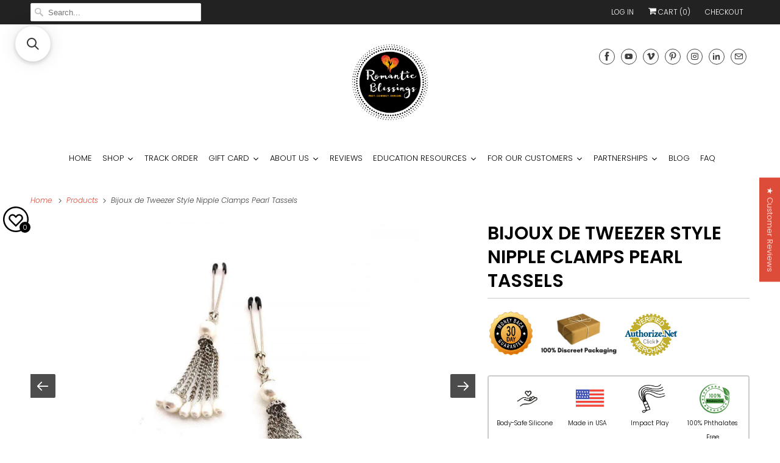

--- FILE ---
content_type: text/css
request_url: https://romanticblessings.com/cdn/shop/t/40/assets/styles.aio.min.css?v=102977325783696770261763931525
body_size: 31760
content:
/*
Generated time: November 23, 2025 20:57
This file was created by the app developer. Feel free to contact the original developer with any questions. It was minified (compressed) by AVADA. AVADA do NOT own this script.
*/
@charset "UTF-8";.surface-pick-up-embed{--surface-pick-up-embed-theme-success-color:limegreen;--surface-pick-up-embed-theme-error-color:#b33a3a;--surface-pick-up-embed-theme-paragraph-font-size:16px;--surface-pick-up-embed-theme-paragraph-smaller-font-size:calc(var(--surface-pick-up-embed-theme-paragraph-font-size) - 4px);--surface-pick-up-embed-theme-body-font-weight-bold:600;--surface-pick-up-embed-theme-body-text-color:#808080;--surface-pick-up-embed-theme-link-text-decoration:underline;--surface-pick-up-embed-row-gap:10px;--surface-pick-up-embed-column-gap:10px;display:grid;grid-template-columns:-webkit-min-content auto;grid-template-columns:min-content auto;row-gap:var(--surface-pick-up-embed-row-gap);column-gap:var(--surface-pick-up-embed-column-gap);justify-content:flex-start;text-align:left}.surface-pick-up-embed__in-stock-icon,.surface-pick-up-embed__out-of-stock-icon{grid-column-start:1;grid-column-end:2;margin-top:3px}.surface-pick-up-embed__in-stock-icon{fill:var(--surface-pick-up-embed-theme-success-color)}.surface-pick-up-embed__out-of-stock-icon{fill:var(--surface-pick-up-embed-theme-error-color)}.surface-pick-up-embed__location-info,.surface-pick-up-embed__modal-btn{grid-column-start:2;grid-column-end:3}.surface-pick-up-embed__location-info{grid-row-start:1;grid-row-end:2}.surface-pick-up-embed__location-availability{margin-top:0;margin-bottom:0;font-family:inherit;font-size:var(--surface-pick-up-embed-theme-paragraph-font-size);font-weight:inherit;color:var(--surface-pick-up-embed-theme-body-text-color)}.surface-pick-up-embed__location-availability b{font-weight:var(--surface-pick-up-embed-theme-body-font-weight-bold)}.surface-pick-up-embed__location-pick-up-time{font-size:var(--surface-pick-up-embed-theme-paragraph-smaller-font-size);color:var(--surface-pick-up-embed-theme-body-text-color)}.surface-pick-up-embed__modal-btn{grid-row-start:2;grid-row-end:3;justify-self:start;padding:0;font-size:var(--surface-pick-up-embed-theme-paragraph-smaller-font-size);color:var(--surface-pick-up-theme-embed-body-text-color);text-align:left;-webkit-text-decoration:var(--surface-pick-up-embed-theme-link-text-decoration);text-decoration:var(--surface-pick-up-embed-theme-link-text-decoration);cursor:pointer;background-color:initial;border:0}.surface-pick-up-items{padding:0;margin:0}.surface-pick-up-item{--surface-pick-up-item-theme-success-color:limegreen;--surface-pick-up-item-theme-error-color:#b33a3a;--surface-pick-up-item-theme-paragraph-font-size:16px;--surface-pick-up-item-theme-paragraph-smaller-font-size:calc(var(--surface-pick-up-item-theme-paragraph-font-size) - 4px);--surface-pick-up-item-theme-body-font-weight-bold:600;--surface-pick-up-item-theme-body-text-color:#808080;--surface-pick-up-item-theme-border-color:#d9d9d9;--surface-pick-up-item-theme-link-text-decoration:underline;--surface-pick-up-item-row-gap:10px;--surface-pick-up-item-column-gap:5px;--surface-pick-up-item-gap:28px;display:grid;grid-template-columns:repeat(2,auto) 1fr;row-gap:var(--surface-pick-up-item-row-gap);column-gap:var(--surface-pick-up-item-column-gap);justify-content:flex-start;padding-bottom:var(--surface-pick-up-item-gap);margin:var(--surface-pick-up-item-gap) 0 0;text-align:left;border-bottom:1px solid var(--surface-pick-up-item-theme-border-color)}.surface-pick-up-item:last-child{padding-bottom:0;border-bottom:none}.surface-pick-up-item__header{display:flex;grid-column:span 3;align-items:flex-end}.surface-pick-up-item__pick-up-location{margin-top:0;margin-bottom:0;font-family:inherit;font-size:var(--surface-pick-up-item-theme-paragraph-font-size);font-weight:var(--surface-pick-up-item-theme-body-font-weight-bold);color:var(--surface-pick-up-item-theme-body-text-color)}.surface-pick-up-item__pick-up-distance{padding-left:2rem;margin:0 0 0 auto}.surface-pick-up-item__in-stock-icon,.surface-pick-up-item__out-of-stock-icon{grid-row-start:2;grid-row-end:3;grid-column-start:1;grid-column-end:2;margin-top:1px}.surface-pick-up-item__in-stock-icon{fill:var(--surface-pick-up-item-theme-success-color)}.surface-pick-up-item__out-of-stock-icon{fill:var(--surface-pick-up-item-theme-error-color)}.surface-pick-up-item__availability{grid-row-start:2;grid-row-end:3;grid-column-start:2;grid-column-end:3;font-size:var(--surface-pick-up-item-theme-paragraph-smaller-font-size);color:var(--surface-pick-up-item-theme-body-text-color)}.surface-pick-up-item__address-info{grid-row-start:3;grid-row-end:4;grid-column-start:1;grid-column-end:3;font-size:var(--surface-pick-up-item-theme-paragraph-smaller-font-size);font-style:normal;line-height:1.4;color:var(--surface-pick-up-item-theme-body-text-color)}.surface-pick-up-item__address-info p{margin:0}.surface-pick-up-item__address-info a,.surface-pick-up-item__address-info a:visited{color:inherit;text-decoration:none}.surface-pick-up-item__address-info a:active,.surface-pick-up-item__address-info a:focus,.surface-pick-up-item__address-info a:hover{color:inherit}.surface-pick-up-item__confirm-address{margin-top:var(--surface-pick-up-item-row-gap)}.surface-pick-up-item__confirm-address-icon{display:inline-block;width:10px;height:10px;margin-right:5px}.is-flex{display:flex}.is-inline-flex{display:inline-flex}.is-align-left,.is-align-start{align-items:flex-start}.is-align-end,.is-align-right{align-items:flex-end}.is-align-self-end,.is-align-self-right{align-self:flex-end}.is-align-baseline{align-items:baseline}.is-align-center{align-items:center}.is-align-stretch{align-items:stretch}.is-justify-left,.is-justify-start{justify-content:flex-start}.is-justify-end,.is-justify-right{justify-content:flex-end}.is-justify-center{justify-content:center}.is-justify-space-around{justify-content:space-around}.is-justify-space-between{justify-content:space-between}.is-flex-nowrap{flex-wrap:nowrap}.is-flex-wrap{flex-wrap:wrap}.is-flex-wrap-reverse{flex-wrap:wrap-reverse}.is-flex-row{flex-direction:row}.is-flex-row-reverse{flex-direction:row-reverse}.is-flex-column{flex-direction:column}.is-flex-column-reverse{flex-direction:column-reverse}.is-order-aligned-left{order:-1}@media only screen and (max-width:480px){.is-order-aligned-left{order:inherit}}.is-order-aligned-right{order:1}@media only screen and (max-width:480px){.is-order-aligned-right{order:inherit}}.has-padding-top{padding-top:20px}.has-padding-bottom{padding-bottom:20px}.has-padding-left{padding-left:20px}.has-padding-right{padding-right:20px}.has-padding{padding:20px}.text-align-center{text-align:center}.text-align-left,.text-align-start{text-align:left}.text-align-left h1,.text-align-left h1.title,.text-align-left h2,.text-align-left h2.title,.text-align-left h3,.text-align-left h3.title,.text-align-start h1,.text-align-start h1.title,.text-align-start h2,.text-align-start h2.title,.text-align-start h3,.text-align-start h3.title{text-align:left}.text-align-end,.text-align-right{text-align:right}.text-align-end h1,.text-align-end h1.title,.text-align-end h2,.text-align-end h2.title,.text-align-end h3,.text-align-end h3.title,.text-align-right h1,.text-align-right h1.title,.text-align-right h2,.text-align-right h2.title,.text-align-right h3,.text-align-right h3.title{text-align:right}.is-hidden{display:none!important}.is-visible{display:block!important}.is-sr-only{border:none!important;clip:rect(0,0,0,0)!important;height:.01em!important;overflow:hidden!important;padding:0!important;position:absolute!important;white-space:nowrap!important;width:.01em!important}.is-invisible{visibility:hidden!important}@media only screen and (min-width:481px) and (max-width:798px){.is-hidden-small{display:none!important}}@media only screen and (min-width:799px) and (max-width:1024px){.is-hidden-medium{display:none!important}}@media only screen and (min-width:1025px) and (max-width:1400px){.is-hidden-large{display:none!important}}@media only screen and (max-width:798px){.is-hidden-mobile-only{display:none!important}}@media only screen and (min-width:799px){.is-hidden-desktop-only{display:none!important}}@media only screen and (max-width:798px){.is-visible--mobile{display:block!important}}@media only screen and (max-width:798px){.is-hidden-offset-mobile-only{left:0!important}}.is-invisible{visibility:hidden!important}.scroll-locked{overflow:hidden;touch-action:manipulation}.index{display:flex;flex-wrap:wrap}.index-sections,.page-blocks{display:flex;flex-wrap:wrap;justify-content:center;width:100%}.shopify-section{width:100%}@media only screen and (max-width:480px){.shopify-section{width:100%!important;padding-left:0!important;padding-right:0!important}}.section{max-width:1200px;width:95%;margin-left:auto;margin-right:auto}.section.is-width-wide{width:100%;max-width:none}.section.section-wrapper .section{width:100%}@media only screen and (min-width:799px){.section.section-wrapper .is-width-wide{left:50%;margin-left:calc(-50vw + (var(--scrollbar-width)/ 2));margin-right:calc(-50vw + (var(--scrollbar-width)/ 2));max-width:calc(100vw - var(--scrollbar-width));position:relative;right:50%;width:calc(100vw - var(--scrollbar-width))}}.container{position:relative;margin:0 auto;display:flex;flex-wrap:wrap}.container .column,.container .columns{margin-left:calc(20px / 2);margin-right:calc(20px / 2)}.row{width:100%;position:relative;display:flex;flex-wrap:wrap;margin-bottom:20px}@media only screen and (max-width:798px){.row .column,.row .columns{width:100%;margin-left:0;margin-right:0}}[class*=offset-by]{position:relative}.hidden{display:none!important}.visible{display:block!important}.one{width:calc(6.25% - 20px)}.two{width:calc(12.5% - 20px)}.three{width:calc(18.75% - 20px)}.four{width:calc(25% - 20px)}.five{width:calc(31.25% - 20px)}.six{width:calc(37.5% - 20px)}.seven{width:calc(43.75% - 20px)}.eight{width:calc(50% - 20px)}.nine{width:calc(56.25% - 20px)}.ten{width:calc(62.5% - 20px)}.eleven{width:calc(68.75% - 20px)}.twelve{width:calc(75% - 20px)}.thirteen{width:calc(81.25% - 20px)}.fourteen{width:calc(87.5% - 20px)}.fifteen{width:calc(93.75% - 20px)}.sixteen{width:calc(100% - 20px)}.one-whole{width:calc(100% - 20px)}.one-half{width:calc(50% - 20px)}.one-third{width:calc(33.3333333333% - 20px)}.two-thirds{width:calc(66.6666666667% - 20px)}.one-fourth{width:calc(25% - 20px)}.two-fourths{width:calc(50% - 20px)}.three-fourths{width:calc(75% - 20px)}.one-fifth{width:calc(20% - 20px)}.two-fifths{width:calc(40% - 20px)}.three-fifths{width:calc(60% - 20px)}.four-fifths{width:calc(80% - 20px)}.one-sixth{width:calc(16.6666666667% - 20px)}.two-sixths{width:calc(33.3333333333% - 20px)}.three-sixths{width:calc(50% - 20px)}.four-sixths{width:calc(66.6666666667% - 20px)}.five-sixths{width:calc(83.3333333333% - 20px)}.one-seventh{width:calc(14.2857142857% - 20px)}.two-sevenths{width:calc(28.5714285714% - 20px)}.three-sevenths{width:calc(42.8571428571% - 20px)}.four-sevenths{width:calc(57.1428571429% - 20px)}.five-sevenths{width:calc(71.4285714286% - 20px)}.one-eighth{width:calc(12.5% - 20px)}.two-eighths{width:calc(25% - 20px)}.three-eighths{width:calc(37.5% - 20px)}.four-eighths{width:calc(50% - 20px)}.five-eighths{width:calc(62.5% - 20px)}.six-eighths{width:calc(75% - 20px)}.seven-eighths{width:calc(87.5% - 20px)}.one-tenth{width:calc(10% - 20px)}.two-tenths{width:calc(20% - 20px)}.three-tenths{width:calc(30% - 20px)}.four-tenths{width:calc(40% - 20px)}.five-tenths{width:calc(50% - 20px)}.six-tenths{width:calc(60% - 20px)}.seven-tenths{width:calc(70% - 20px)}.eight-tenths{width:calc(80% - 20px)}.nine-tenths{width:calc(90% - 20px)}.one-twelfth{width:calc(8.3333333333% - 20px)}.two-twelfths{width:calc(16.6666666667% - 20px)}.three-twelfths{width:calc(25% - 20px)}.four-twelfths{width:calc(33.3333333333% - 20px)}.five-twelfths{width:calc(41.6666666667% - 20px)}.six-twelfths{width:calc(50% - 20px)}.seven-twelfths{width:calc(58.3333333333% - 20px)}.eight-twelfths{width:calc(66.6666666667% - 20px)}.nine-twelfths{width:calc(75% - 20px)}.ten-twelfths{width:calc(83.3333333333% - 20px)}.eleven-twelfths{width:calc(91.6666666667% - 20px)}.offset-by-one{left:calc(6.25%)}.offset-by-two{left:calc(12.5%)}.offset-by-three{left:calc(18.75%)}.offset-by-four{left:calc(25%)}.offset-by-five{left:calc(31.25%)}.offset-by-six{left:calc(37.5%)}.offset-by-seven{left:calc(43.75%)}.offset-by-eight{left:calc(50%)}.offset-by-nine{left:calc(56.25%)}.offset-by-ten{left:calc(62.5%)}.offset-by-eleven{left:calc(68.75%)}.offset-by-twelve{left:calc(75%)}.offset-by-thirteen{left:calc(81.25%)}.offset-by-fourteen{left:calc(87.5%)}.offset-by-fifteen{left:calc(93.75%)}.equal-columns--outside-trim .eight:nth-of-type(2n),.equal-columns--outside-trim .four:nth-of-type(4n),.equal-columns--outside-trim .one-fifth:nth-of-type(5n),.equal-columns--outside-trim .one-fourth:nth-of-type(4n),.equal-columns--outside-trim .one-half:nth-of-type(2n),.equal-columns--outside-trim .one-seventh:nth-of-type(7n),.equal-columns--outside-trim .one-sixth:nth-of-type(6n),.equal-columns--outside-trim .one-third:nth-of-type(3n),.equal-columns--outside-trim .two:nth-of-type(8n){margin-right:0}.equal-columns--outside-trim .eight:nth-of-type(odd),.equal-columns--outside-trim .four:nth-of-type(4n+1),.equal-columns--outside-trim .one-fifth:nth-of-type(5n+1),.equal-columns--outside-trim .one-fourth:nth-of-type(4n+1),.equal-columns--outside-trim .one-half:nth-of-type(odd),.equal-columns--outside-trim .one-seventh:nth-of-type(7n+1),.equal-columns--outside-trim .one-sixth:nth-of-type(6n+1),.equal-columns--outside-trim .one-third:nth-of-type(3n+1),.equal-columns--outside-trim .two:nth-of-type(8n+1){margin-left:0}.equal-columns--outside-trim .one-whole:nth-of-type(1n+1){width:100%;margin-right:0;margin-left:0}.equal-columns--outside-trim .one-half{width:calc(50% - (20px - (20px / 2)))}.equal-columns--outside-trim .one-third{width:calc(33.3333333333% - (20px - (20px / 3)))}.equal-columns--outside-trim .one-fifth{width:calc(20% - (20px - (20px / 5)))}.equal-columns--outside-trim .one-fourth{width:calc(25% - (20px - (20px / 4)))}.equal-columns--outside-trim .one-sixth{width:calc(16.6666666667% - (20px - (20px / 6)))}.equal-columns--outside-trim .one-seventh{width:calc(14.2857142857% - (20px - (20px / 7)))}.equal-columns--outside-trim .two{width:calc(12.5% - (20px - (20px / 8)))}.equal-columns--outside-trim .four{width:calc(25% - (20px - (20px / 4)))}.equal-columns--outside-trim .seven{width:calc(43.75% - (20px - (20px / 2)))}.equal-columns--outside-trim .eight{width:calc(50% - (20px / 2))}.equal-columns--outside-trim .nine{width:calc(56.25% - (20px - (20px / 2)))}.has-no-side-gutter.has-background{padding-right:0;padding-left:0}.has-no-side-gutter .eight,.has-no-side-gutter .four,.has-no-side-gutter .one-eighth,.has-no-side-gutter .one-fifth,.has-no-side-gutter .one-fourth,.has-no-side-gutter .one-half,.has-no-side-gutter .one-seventh,.has-no-side-gutter .one-sixth,.has-no-side-gutter .one-third,.has-no-side-gutter .one-whole,.has-no-side-gutter .three-fifths,.has-no-side-gutter .two,.has-no-side-gutter .two-fifths,.has-no-side-gutter .two-thirds{margin-right:0;margin-left:0}.has-no-side-gutter .one-whole{width:100%}.has-no-side-gutter .one-half{width:50%}.has-no-side-gutter .one-third{width:33.3333333333%}.has-no-side-gutter .one-fourth{width:25%}.has-no-side-gutter .one-fifth{width:20%}.has-no-side-gutter .two-fifths{width:40%}.has-no-side-gutter .three-fifths{width:60%}.has-no-side-gutter .one-sixth{width:16.6666666667%}.has-no-side-gutter .one-seventh{width:14.2857142857%}.has-no-side-gutter .one-eighth{width:12.5%}.has-no-side-gutter .two-thirds{width:66.6666666667%}.has-no-side-gutter .two{width:12.5%}.has-no-side-gutter .four{width:25%}.has-no-side-gutter .seven{width:43.75%}.has-no-side-gutter .eight{width:50%}.has-no-side-gutter .nine{width:56.25%}.show{display:block!important}.hide{display:none!important}.text-left{text-align:left!important}.text-right{text-align:right!important}.text-center{text-align:center!important}@media only screen and (max-width:1024px){.large-down--hidden{display:none!important}.large-down--visible{display:block!important}.large-down--one{width:calc(6.25% - 20px)}.large-down--two{width:calc(12.5% - 20px)}.large-down--three{width:calc(18.75% - 20px)}.large-down--four{width:calc(25% - 20px)}.large-down--five{width:calc(31.25% - 20px)}.large-down--six{width:calc(37.5% - 20px)}.large-down--seven{width:calc(43.75% - 20px)}.large-down--eight{width:calc(50% - 20px)}.large-down--nine{width:calc(56.25% - 20px)}.large-down--ten{width:calc(62.5% - 20px)}.large-down--eleven{width:calc(68.75% - 20px)}.large-down--twelve{width:calc(75% - 20px)}.large-down--thirteen{width:calc(81.25% - 20px)}.large-down--fourteen{width:calc(87.5% - 20px)}.large-down--fifteen{width:calc(93.75% - 20px)}.large-down--sixteen{width:calc(100% - 20px)}.large-down--one-whole{width:calc(100% - 20px)}.large-down--one-half{width:calc(50% - 20px)}.large-down--one-third{width:calc(33.3333333333% - 20px)}.large-down--two-thirds{width:calc(66.6666666667% - 20px)}.large-down--one-fourth{width:calc(25% - 20px)}.large-down--two-fourths{width:calc(50% - 20px)}.large-down--three-fourths{width:calc(75% - 20px)}.large-down--one-fifth{width:calc(20% - 20px)}.large-down--two-fifths{width:calc(40% - 20px)}.large-down--three-fifths{width:calc(60% - 20px)}.large-down--four-fifths{width:calc(80% - 20px)}.large-down--one-sixth{width:calc(16.6666666667% - 20px)}.large-down--two-sixths{width:calc(33.3333333333% - 20px)}.large-down--three-sixths{width:calc(50% - 20px)}.large-down--four-sixths{width:calc(66.6666666667% - 20px)}.large-down--five-sixths{width:calc(83.3333333333% - 20px)}.large-down--one-seventh{width:calc(14.2857142857% - 20px)}.large-down--two-sevenths{width:calc(28.5714285714% - 20px)}.large-down--three-sevenths{width:calc(42.8571428571% - 20px)}.large-down--four-sevenths{width:calc(57.1428571429% - 20px)}.large-down--five-sevenths{width:calc(71.4285714286% - 20px)}.large-down--one-eighth{width:calc(12.5% - 20px)}.large-down--two-eighths{width:calc(25% - 20px)}.large-down--three-eighths{width:calc(37.5% - 20px)}.large-down--four-eighths{width:calc(50% - 20px)}.large-down--five-eighths{width:calc(62.5% - 20px)}.large-down--six-eighths{width:calc(75% - 20px)}.large-down--seven-eighths{width:calc(87.5% - 20px)}.large-down--one-tenth{width:calc(10% - 20px)}.large-down--two-tenths{width:calc(20% - 20px)}.large-down--three-tenths{width:calc(30% - 20px)}.large-down--four-tenths{width:calc(40% - 20px)}.large-down--five-tenths{width:calc(50% - 20px)}.large-down--six-tenths{width:calc(60% - 20px)}.large-down--seven-tenths{width:calc(70% - 20px)}.large-down--eight-tenths{width:calc(80% - 20px)}.large-down--nine-tenths{width:calc(90% - 20px)}.large-down--one-twelfth{width:calc(8.3333333333% - 20px)}.large-down--two-twelfths{width:calc(16.6666666667% - 20px)}.large-down--three-twelfths{width:calc(25% - 20px)}.large-down--four-twelfths{width:calc(33.3333333333% - 20px)}.large-down--five-twelfths{width:calc(41.6666666667% - 20px)}.large-down--six-twelfths{width:calc(50% - 20px)}.large-down--seven-twelfths{width:calc(58.3333333333% - 20px)}.large-down--eight-twelfths{width:calc(66.6666666667% - 20px)}.large-down--nine-twelfths{width:calc(75% - 20px)}.large-down--ten-twelfths{width:calc(83.3333333333% - 20px)}.large-down--eleven-twelfths{width:calc(91.6666666667% - 20px)}.large-down--offset-by-one{left:calc(6.25%)}.large-down--offset-by-two{left:calc(12.5%)}.large-down--offset-by-three{left:calc(18.75%)}.large-down--offset-by-four{left:calc(25%)}.large-down--offset-by-five{left:calc(31.25%)}.large-down--offset-by-six{left:calc(37.5%)}.large-down--offset-by-seven{left:calc(43.75%)}.large-down--offset-by-eight{left:calc(50%)}.large-down--offset-by-nine{left:calc(56.25%)}.large-down--offset-by-ten{left:calc(62.5%)}.large-down--offset-by-eleven{left:calc(68.75%)}.large-down--offset-by-twelve{left:calc(75%)}.large-down--offset-by-thirteen{left:calc(81.25%)}.large-down--offset-by-fourteen{left:calc(87.5%)}.large-down--offset-by-fifteen{left:calc(93.75%)}.equal-columns--outside-trim .large-down--eight:nth-of-type(2n),.equal-columns--outside-trim .large-down--four:nth-of-type(4n),.equal-columns--outside-trim .large-down--one-fifth:nth-of-type(5n),.equal-columns--outside-trim .large-down--one-fourth:nth-of-type(4n),.equal-columns--outside-trim .large-down--one-half:nth-of-type(2n),.equal-columns--outside-trim .large-down--one-seventh:nth-of-type(7n),.equal-columns--outside-trim .large-down--one-sixth:nth-of-type(6n),.equal-columns--outside-trim .large-down--one-third:nth-of-type(3n),.equal-columns--outside-trim .large-down--two:nth-of-type(8n){margin-right:0}.equal-columns--outside-trim .large-down--eight:nth-of-type(odd),.equal-columns--outside-trim .large-down--four:nth-of-type(4n+1),.equal-columns--outside-trim .large-down--one-fifth:nth-of-type(5n+1),.equal-columns--outside-trim .large-down--one-fourth:nth-of-type(4n+1),.equal-columns--outside-trim .large-down--one-half:nth-of-type(odd),.equal-columns--outside-trim .large-down--one-seventh:nth-of-type(7n+1),.equal-columns--outside-trim .large-down--one-sixth:nth-of-type(6n+1),.equal-columns--outside-trim .large-down--one-third:nth-of-type(3n+1),.equal-columns--outside-trim .large-down--two:nth-of-type(8n+1){margin-left:0}}@media only screen and (max-width:1024px) and (max-width:1024px){.equal-columns--outside-trim .large-down--eight.large-down--eight,.equal-columns--outside-trim .large-down--four.large-down--four,.equal-columns--outside-trim .large-down--one-fifth.large-down--one-fifth,.equal-columns--outside-trim .large-down--one-fourth.large-down--one-fourth,.equal-columns--outside-trim .large-down--one-half.large-down--one-half,.equal-columns--outside-trim .large-down--one-seventh.large-down--one-seventh,.equal-columns--outside-trim .large-down--one-sixth.large-down--one-sixth,.equal-columns--outside-trim .large-down--one-third.large-down--one-third,.equal-columns--outside-trim .large-down--two.large-down--two{margin-right:20px;margin-left:20px}.equal-columns--outside-trim .large-down--eight:nth-of-type(2n),.equal-columns--outside-trim .large-down--four:nth-of-type(4n),.equal-columns--outside-trim .large-down--one-fifth:nth-of-type(5n),.equal-columns--outside-trim .large-down--one-fourth:nth-of-type(4n),.equal-columns--outside-trim .large-down--one-half:nth-of-type(2n),.equal-columns--outside-trim .large-down--one-seventh:nth-of-type(7n),.equal-columns--outside-trim .large-down--one-sixth:nth-of-type(6n),.equal-columns--outside-trim .large-down--one-third:nth-of-type(3n),.equal-columns--outside-trim .large-down--two:nth-of-type(8n){margin-right:0}.equal-columns--outside-trim .large-down--eight:nth-of-type(odd),.equal-columns--outside-trim .large-down--four:nth-of-type(4n+1),.equal-columns--outside-trim .large-down--one-fifth:nth-of-type(5n+1),.equal-columns--outside-trim .large-down--one-fourth:nth-of-type(4n+1),.equal-columns--outside-trim .large-down--one-half:nth-of-type(odd),.equal-columns--outside-trim .large-down--one-seventh:nth-of-type(7n+1),.equal-columns--outside-trim .large-down--one-sixth:nth-of-type(6n+1),.equal-columns--outside-trim .large-down--one-third:nth-of-type(3n+1),.equal-columns--outside-trim .large-down--two:nth-of-type(8n+1){margin-left:0}}@media only screen and (max-width:1024px){.equal-columns--outside-trim .large-down--one-whole:nth-of-type(1n+1){width:100%;margin-right:0;margin-left:0}}@media only screen and (max-width:1024px){.equal-columns--outside-trim .large-down--one-half{width:calc(50% - (20px - (20px / 2)))}}@media only screen and (max-width:1024px){.equal-columns--outside-trim .large-down--one-third{width:calc(33.3333333333% - (20px - (20px / 3)))}}@media only screen and (max-width:1024px){.equal-columns--outside-trim .large-down--one-fifth{width:calc(20% - (20px - (20px / 5)))}}@media only screen and (max-width:1024px){.equal-columns--outside-trim .large-down--one-fourth{width:calc(25% - (20px - (20px / 4)))}}@media only screen and (max-width:1024px){.equal-columns--outside-trim .large-down--one-sixth{width:calc(16.6666666667% - (20px - (20px / 6)))}}@media only screen and (max-width:1024px){.equal-columns--outside-trim .large-down--one-seventh{width:calc(14.2857142857% - (20px - (20px / 7)))}}@media only screen and (max-width:1024px){.equal-columns--outside-trim .large-down--two{width:calc(12.5% - (20px - (20px / 8)))}}@media only screen and (max-width:1024px){.equal-columns--outside-trim .large-down--four{width:calc(25% - (20px - (20px / 4)))}}@media only screen and (max-width:1024px){.equal-columns--outside-trim .large-down--seven{width:calc(43.75% - (20px - (20px / 2)))}}@media only screen and (max-width:1024px){.equal-columns--outside-trim .large-down--eight{width:calc(50% - (20px / 2))}}@media only screen and (max-width:1024px){.equal-columns--outside-trim .large-down--nine{width:calc(56.25% - (20px - (20px / 2)))}}@media only screen and (max-width:1024px){.has-no-side-gutter.has-background{padding-right:0;padding-left:0}.has-no-side-gutter .large-down--eight,.has-no-side-gutter .large-down--four,.has-no-side-gutter .large-down--one-eighth,.has-no-side-gutter .large-down--one-fifth,.has-no-side-gutter .large-down--one-fourth,.has-no-side-gutter .large-down--one-half,.has-no-side-gutter .large-down--one-seventh,.has-no-side-gutter .large-down--one-sixth,.has-no-side-gutter .large-down--one-third,.has-no-side-gutter .large-down--one-whole,.has-no-side-gutter .large-down--three-fifths,.has-no-side-gutter .large-down--two,.has-no-side-gutter .large-down--two-fifths,.has-no-side-gutter .large-down--two-thirds{margin-right:0;margin-left:0}.has-no-side-gutter .large-down--one-whole{width:100%}.has-no-side-gutter .large-down--one-half{width:50%}.has-no-side-gutter .large-down--one-third{width:33.3333333333%}.has-no-side-gutter .large-down--one-fourth{width:25%}.has-no-side-gutter .large-down--one-fifth{width:20%}.has-no-side-gutter .large-down--two-fifths{width:40%}.has-no-side-gutter .large-down--three-fifths{width:60%}.has-no-side-gutter .large-down--one-sixth{width:16.6666666667%}.has-no-side-gutter .large-down--one-seventh{width:14.2857142857%}.has-no-side-gutter .large-down--one-eighth{width:12.5%}.has-no-side-gutter .large-down--two-thirds{width:66.6666666667%}.has-no-side-gutter .large-down--two{width:12.5%}.has-no-side-gutter .large-down--four{width:25%}.has-no-side-gutter .large-down--seven{width:43.75%}.has-no-side-gutter .large-down--eight{width:50%}.has-no-side-gutter .large-down--nine{width:56.25%}}@media only screen and (max-width:1024px){.large-down--show{display:block!important}}@media only screen and (max-width:1024px){.large-down--hide{display:none!important}}@media only screen and (max-width:1024px){.large-down--text-left{text-align:left!important}}@media only screen and (max-width:1024px){.large-down--text-right{text-align:right!important}}@media only screen and (max-width:1024px){.large-down--text-center{text-align:center!important}}@media only screen and (max-width:798px){.medium-down--hidden{display:none!important}.medium-down--visible{display:block!important}.medium-down--one{width:calc(6.25% - 20px)}.medium-down--two{width:calc(12.5% - 20px)}.medium-down--three{width:calc(18.75% - 20px)}.medium-down--four{width:calc(25% - 20px)}.medium-down--five{width:calc(31.25% - 20px)}.medium-down--six{width:calc(37.5% - 20px)}.medium-down--seven{width:calc(43.75% - 20px)}.medium-down--eight{width:calc(50% - 20px)}.medium-down--nine{width:calc(56.25% - 20px)}.medium-down--ten{width:calc(62.5% - 20px)}.medium-down--eleven{width:calc(68.75% - 20px)}.medium-down--twelve{width:calc(75% - 20px)}.medium-down--thirteen{width:calc(81.25% - 20px)}.medium-down--fourteen{width:calc(87.5% - 20px)}.medium-down--fifteen{width:calc(93.75% - 20px)}.medium-down--sixteen{width:calc(100% - 20px)}.medium-down--one-whole{width:calc(100% - 20px)}.medium-down--one-half{width:calc(50% - 20px)}.medium-down--one-third{width:calc(33.3333333333% - 20px)}.medium-down--two-thirds{width:calc(66.6666666667% - 20px)}.medium-down--one-fourth{width:calc(25% - 20px)}.medium-down--two-fourths{width:calc(50% - 20px)}.medium-down--three-fourths{width:calc(75% - 20px)}.medium-down--one-fifth{width:calc(20% - 20px)}.medium-down--two-fifths{width:calc(40% - 20px)}.medium-down--three-fifths{width:calc(60% - 20px)}.medium-down--four-fifths{width:calc(80% - 20px)}.medium-down--one-sixth{width:calc(16.6666666667% - 20px)}.medium-down--two-sixths{width:calc(33.3333333333% - 20px)}.medium-down--three-sixths{width:calc(50% - 20px)}.medium-down--four-sixths{width:calc(66.6666666667% - 20px)}.medium-down--five-sixths{width:calc(83.3333333333% - 20px)}.medium-down--one-seventh{width:calc(14.2857142857% - 20px)}.medium-down--two-sevenths{width:calc(28.5714285714% - 20px)}.medium-down--three-sevenths{width:calc(42.8571428571% - 20px)}.medium-down--four-sevenths{width:calc(57.1428571429% - 20px)}.medium-down--five-sevenths{width:calc(71.4285714286% - 20px)}.medium-down--one-eighth{width:calc(12.5% - 20px)}.medium-down--two-eighths{width:calc(25% - 20px)}.medium-down--three-eighths{width:calc(37.5% - 20px)}.medium-down--four-eighths{width:calc(50% - 20px)}.medium-down--five-eighths{width:calc(62.5% - 20px)}.medium-down--six-eighths{width:calc(75% - 20px)}.medium-down--seven-eighths{width:calc(87.5% - 20px)}.medium-down--one-tenth{width:calc(10% - 20px)}.medium-down--two-tenths{width:calc(20% - 20px)}.medium-down--three-tenths{width:calc(30% - 20px)}.medium-down--four-tenths{width:calc(40% - 20px)}.medium-down--five-tenths{width:calc(50% - 20px)}.medium-down--six-tenths{width:calc(60% - 20px)}.medium-down--seven-tenths{width:calc(70% - 20px)}.medium-down--eight-tenths{width:calc(80% - 20px)}.medium-down--nine-tenths{width:calc(90% - 20px)}.medium-down--one-twelfth{width:calc(8.3333333333% - 20px)}.medium-down--two-twelfths{width:calc(16.6666666667% - 20px)}.medium-down--three-twelfths{width:calc(25% - 20px)}.medium-down--four-twelfths{width:calc(33.3333333333% - 20px)}.medium-down--five-twelfths{width:calc(41.6666666667% - 20px)}.medium-down--six-twelfths{width:calc(50% - 20px)}.medium-down--seven-twelfths{width:calc(58.3333333333% - 20px)}.medium-down--eight-twelfths{width:calc(66.6666666667% - 20px)}.medium-down--nine-twelfths{width:calc(75% - 20px)}.medium-down--ten-twelfths{width:calc(83.3333333333% - 20px)}.medium-down--eleven-twelfths{width:calc(91.6666666667% - 20px)}.medium-down--offset-by-one{left:calc(6.25%)}.medium-down--offset-by-two{left:calc(12.5%)}.medium-down--offset-by-three{left:calc(18.75%)}.medium-down--offset-by-four{left:calc(25%)}.medium-down--offset-by-five{left:calc(31.25%)}.medium-down--offset-by-six{left:calc(37.5%)}.medium-down--offset-by-seven{left:calc(43.75%)}.medium-down--offset-by-eight{left:calc(50%)}.medium-down--offset-by-nine{left:calc(56.25%)}.medium-down--offset-by-ten{left:calc(62.5%)}.medium-down--offset-by-eleven{left:calc(68.75%)}.medium-down--offset-by-twelve{left:calc(75%)}.medium-down--offset-by-thirteen{left:calc(81.25%)}.medium-down--offset-by-fourteen{left:calc(87.5%)}.medium-down--offset-by-fifteen{left:calc(93.75%)}.equal-columns--outside-trim .medium-down--eight:nth-of-type(2n),.equal-columns--outside-trim .medium-down--four:nth-of-type(4n),.equal-columns--outside-trim .medium-down--one-fifth:nth-of-type(5n),.equal-columns--outside-trim .medium-down--one-fourth:nth-of-type(4n),.equal-columns--outside-trim .medium-down--one-half:nth-of-type(2n),.equal-columns--outside-trim .medium-down--one-seventh:nth-of-type(7n),.equal-columns--outside-trim .medium-down--one-sixth:nth-of-type(6n),.equal-columns--outside-trim .medium-down--one-third:nth-of-type(3n),.equal-columns--outside-trim .medium-down--two:nth-of-type(8n){margin-right:0}.equal-columns--outside-trim .medium-down--eight:nth-of-type(odd),.equal-columns--outside-trim .medium-down--four:nth-of-type(4n+1),.equal-columns--outside-trim .medium-down--one-fifth:nth-of-type(5n+1),.equal-columns--outside-trim .medium-down--one-fourth:nth-of-type(4n+1),.equal-columns--outside-trim .medium-down--one-half:nth-of-type(odd),.equal-columns--outside-trim .medium-down--one-seventh:nth-of-type(7n+1),.equal-columns--outside-trim .medium-down--one-sixth:nth-of-type(6n+1),.equal-columns--outside-trim .medium-down--one-third:nth-of-type(3n+1),.equal-columns--outside-trim .medium-down--two:nth-of-type(8n+1){margin-left:0}}@media only screen and (max-width:798px) and (max-width:798px){.equal-columns--outside-trim .medium-down--eight.medium-down--eight,.equal-columns--outside-trim .medium-down--four.medium-down--four,.equal-columns--outside-trim .medium-down--one-fifth.medium-down--one-fifth,.equal-columns--outside-trim .medium-down--one-fourth.medium-down--one-fourth,.equal-columns--outside-trim .medium-down--one-half.medium-down--one-half,.equal-columns--outside-trim .medium-down--one-seventh.medium-down--one-seventh,.equal-columns--outside-trim .medium-down--one-sixth.medium-down--one-sixth,.equal-columns--outside-trim .medium-down--one-third.medium-down--one-third,.equal-columns--outside-trim .medium-down--two.medium-down--two{margin-right:20px;margin-left:20px}.equal-columns--outside-trim .medium-down--eight:nth-of-type(2n),.equal-columns--outside-trim .medium-down--four:nth-of-type(4n),.equal-columns--outside-trim .medium-down--one-fifth:nth-of-type(5n),.equal-columns--outside-trim .medium-down--one-fourth:nth-of-type(4n),.equal-columns--outside-trim .medium-down--one-half:nth-of-type(2n),.equal-columns--outside-trim .medium-down--one-seventh:nth-of-type(7n),.equal-columns--outside-trim .medium-down--one-sixth:nth-of-type(6n),.equal-columns--outside-trim .medium-down--one-third:nth-of-type(3n),.equal-columns--outside-trim .medium-down--two:nth-of-type(8n){margin-right:0}.equal-columns--outside-trim .medium-down--eight:nth-of-type(odd),.equal-columns--outside-trim .medium-down--four:nth-of-type(4n+1),.equal-columns--outside-trim .medium-down--one-fifth:nth-of-type(5n+1),.equal-columns--outside-trim .medium-down--one-fourth:nth-of-type(4n+1),.equal-columns--outside-trim .medium-down--one-half:nth-of-type(odd),.equal-columns--outside-trim .medium-down--one-seventh:nth-of-type(7n+1),.equal-columns--outside-trim .medium-down--one-sixth:nth-of-type(6n+1),.equal-columns--outside-trim .medium-down--one-third:nth-of-type(3n+1),.equal-columns--outside-trim .medium-down--two:nth-of-type(8n+1){margin-left:0}}@media only screen and (max-width:798px){.equal-columns--outside-trim .medium-down--one-whole:nth-of-type(1n+1){width:100%;margin-right:0;margin-left:0}}@media only screen and (max-width:798px){.equal-columns--outside-trim .medium-down--one-half{width:calc(50% - (20px - (20px / 2)))}}@media only screen and (max-width:798px){.equal-columns--outside-trim .medium-down--one-third{width:calc(33.3333333333% - (20px - (20px / 3)))}}@media only screen and (max-width:798px){.equal-columns--outside-trim .medium-down--one-fifth{width:calc(20% - (20px - (20px / 5)))}}@media only screen and (max-width:798px){.equal-columns--outside-trim .medium-down--one-fourth{width:calc(25% - (20px - (20px / 4)))}}@media only screen and (max-width:798px){.equal-columns--outside-trim .medium-down--one-sixth{width:calc(16.6666666667% - (20px - (20px / 6)))}}@media only screen and (max-width:798px){.equal-columns--outside-trim .medium-down--one-seventh{width:calc(14.2857142857% - (20px - (20px / 7)))}}@media only screen and (max-width:798px){.equal-columns--outside-trim .medium-down--two{width:calc(12.5% - (20px - (20px / 8)))}}@media only screen and (max-width:798px){.equal-columns--outside-trim .medium-down--four{width:calc(25% - (20px - (20px / 4)))}}@media only screen and (max-width:798px){.equal-columns--outside-trim .medium-down--seven{width:calc(43.75% - (20px - (20px / 2)))}}@media only screen and (max-width:798px){.equal-columns--outside-trim .medium-down--eight{width:calc(50% - (20px / 2))}}@media only screen and (max-width:798px){.equal-columns--outside-trim .medium-down--nine{width:calc(56.25% - (20px - (20px / 2)))}}@media only screen and (max-width:798px){.has-no-side-gutter.has-background{padding-right:0;padding-left:0}.has-no-side-gutter .medium-down--eight,.has-no-side-gutter .medium-down--four,.has-no-side-gutter .medium-down--one-eighth,.has-no-side-gutter .medium-down--one-fifth,.has-no-side-gutter .medium-down--one-fourth,.has-no-side-gutter .medium-down--one-half,.has-no-side-gutter .medium-down--one-seventh,.has-no-side-gutter .medium-down--one-sixth,.has-no-side-gutter .medium-down--one-third,.has-no-side-gutter .medium-down--one-whole,.has-no-side-gutter .medium-down--three-fifths,.has-no-side-gutter .medium-down--two,.has-no-side-gutter .medium-down--two-fifths,.has-no-side-gutter .medium-down--two-thirds{margin-right:0;margin-left:0}.has-no-side-gutter .medium-down--one-whole{width:100%}.has-no-side-gutter .medium-down--one-half{width:50%}.has-no-side-gutter .medium-down--one-third{width:33.3333333333%}.has-no-side-gutter .medium-down--one-fourth{width:25%}.has-no-side-gutter .medium-down--one-fifth{width:20%}.has-no-side-gutter .medium-down--two-fifths{width:40%}.has-no-side-gutter .medium-down--three-fifths{width:60%}.has-no-side-gutter .medium-down--one-sixth{width:16.6666666667%}.has-no-side-gutter .medium-down--one-seventh{width:14.2857142857%}.has-no-side-gutter .medium-down--one-eighth{width:12.5%}.has-no-side-gutter .medium-down--two-thirds{width:66.6666666667%}.has-no-side-gutter .medium-down--two{width:12.5%}.has-no-side-gutter .medium-down--four{width:25%}.has-no-side-gutter .medium-down--seven{width:43.75%}.has-no-side-gutter .medium-down--eight{width:50%}.has-no-side-gutter .medium-down--nine{width:56.25%}}@media only screen and (max-width:798px){.medium-down--show{display:block!important}}@media only screen and (max-width:798px){.medium-down--hide{display:none!important}}@media only screen and (max-width:798px){.medium-down--text-left{text-align:left!important}}@media only screen and (max-width:798px){.medium-down--text-right{text-align:right!important}}@media only screen and (max-width:798px){.medium-down--text-center{text-align:center!important}}@media only screen and (max-width:480px){.small-down--hidden{display:none!important}.small-down--visible{display:block!important}.small-down--one{width:calc(6.25% - 20px)}.small-down--two{width:calc(12.5% - 20px)}.small-down--three{width:calc(18.75% - 20px)}.small-down--four{width:calc(25% - 20px)}.small-down--five{width:calc(31.25% - 20px)}.small-down--six{width:calc(37.5% - 20px)}.small-down--seven{width:calc(43.75% - 20px)}.small-down--eight{width:calc(50% - 20px)}.small-down--nine{width:calc(56.25% - 20px)}.small-down--ten{width:calc(62.5% - 20px)}.small-down--eleven{width:calc(68.75% - 20px)}.small-down--twelve{width:calc(75% - 20px)}.small-down--thirteen{width:calc(81.25% - 20px)}.small-down--fourteen{width:calc(87.5% - 20px)}.small-down--fifteen{width:calc(93.75% - 20px)}.small-down--sixteen{width:calc(100% - 20px)}.small-down--one-whole{width:calc(100% - 20px)}.small-down--one-half{width:calc(50% - 20px)}.small-down--one-third{width:calc(33.3333333333% - 20px)}.small-down--two-thirds{width:calc(66.6666666667% - 20px)}.small-down--one-fourth{width:calc(25% - 20px)}.small-down--two-fourths{width:calc(50% - 20px)}.small-down--three-fourths{width:calc(75% - 20px)}.small-down--one-fifth{width:calc(20% - 20px)}.small-down--two-fifths{width:calc(40% - 20px)}.small-down--three-fifths{width:calc(60% - 20px)}.small-down--four-fifths{width:calc(80% - 20px)}.small-down--one-sixth{width:calc(16.6666666667% - 20px)}.small-down--two-sixths{width:calc(33.3333333333% - 20px)}.small-down--three-sixths{width:calc(50% - 20px)}.small-down--four-sixths{width:calc(66.6666666667% - 20px)}.small-down--five-sixths{width:calc(83.3333333333% - 20px)}.small-down--one-seventh{width:calc(14.2857142857% - 20px)}.small-down--two-sevenths{width:calc(28.5714285714% - 20px)}.small-down--three-sevenths{width:calc(42.8571428571% - 20px)}.small-down--four-sevenths{width:calc(57.1428571429% - 20px)}.small-down--five-sevenths{width:calc(71.4285714286% - 20px)}.small-down--one-eighth{width:calc(12.5% - 20px)}.small-down--two-eighths{width:calc(25% - 20px)}.small-down--three-eighths{width:calc(37.5% - 20px)}.small-down--four-eighths{width:calc(50% - 20px)}.small-down--five-eighths{width:calc(62.5% - 20px)}.small-down--six-eighths{width:calc(75% - 20px)}.small-down--seven-eighths{width:calc(87.5% - 20px)}.small-down--one-tenth{width:calc(10% - 20px)}.small-down--two-tenths{width:calc(20% - 20px)}.small-down--three-tenths{width:calc(30% - 20px)}.small-down--four-tenths{width:calc(40% - 20px)}.small-down--five-tenths{width:calc(50% - 20px)}.small-down--six-tenths{width:calc(60% - 20px)}.small-down--seven-tenths{width:calc(70% - 20px)}.small-down--eight-tenths{width:calc(80% - 20px)}.small-down--nine-tenths{width:calc(90% - 20px)}.small-down--one-twelfth{width:calc(8.3333333333% - 20px)}.small-down--two-twelfths{width:calc(16.6666666667% - 20px)}.small-down--three-twelfths{width:calc(25% - 20px)}.small-down--four-twelfths{width:calc(33.3333333333% - 20px)}.small-down--five-twelfths{width:calc(41.6666666667% - 20px)}.small-down--six-twelfths{width:calc(50% - 20px)}.small-down--seven-twelfths{width:calc(58.3333333333% - 20px)}.small-down--eight-twelfths{width:calc(66.6666666667% - 20px)}.small-down--nine-twelfths{width:calc(75% - 20px)}.small-down--ten-twelfths{width:calc(83.3333333333% - 20px)}.small-down--eleven-twelfths{width:calc(91.6666666667% - 20px)}.small-down--offset-by-one{left:calc(6.25%)}.small-down--offset-by-two{left:calc(12.5%)}.small-down--offset-by-three{left:calc(18.75%)}.small-down--offset-by-four{left:calc(25%)}.small-down--offset-by-five{left:calc(31.25%)}.small-down--offset-by-six{left:calc(37.5%)}.small-down--offset-by-seven{left:calc(43.75%)}.small-down--offset-by-eight{left:calc(50%)}.small-down--offset-by-nine{left:calc(56.25%)}.small-down--offset-by-ten{left:calc(62.5%)}.small-down--offset-by-eleven{left:calc(68.75%)}.small-down--offset-by-twelve{left:calc(75%)}.small-down--offset-by-thirteen{left:calc(81.25%)}.small-down--offset-by-fourteen{left:calc(87.5%)}.small-down--offset-by-fifteen{left:calc(93.75%)}.equal-columns--outside-trim .small-down--eight:nth-of-type(2n),.equal-columns--outside-trim .small-down--four:nth-of-type(4n),.equal-columns--outside-trim .small-down--one-fifth:nth-of-type(5n),.equal-columns--outside-trim .small-down--one-fourth:nth-of-type(4n),.equal-columns--outside-trim .small-down--one-half:nth-of-type(2n),.equal-columns--outside-trim .small-down--one-seventh:nth-of-type(7n),.equal-columns--outside-trim .small-down--one-sixth:nth-of-type(6n),.equal-columns--outside-trim .small-down--one-third:nth-of-type(3n),.equal-columns--outside-trim .small-down--two:nth-of-type(8n){margin-right:0}.equal-columns--outside-trim .small-down--eight:nth-of-type(odd),.equal-columns--outside-trim .small-down--four:nth-of-type(4n+1),.equal-columns--outside-trim .small-down--one-fifth:nth-of-type(5n+1),.equal-columns--outside-trim .small-down--one-fourth:nth-of-type(4n+1),.equal-columns--outside-trim .small-down--one-half:nth-of-type(odd),.equal-columns--outside-trim .small-down--one-seventh:nth-of-type(7n+1),.equal-columns--outside-trim .small-down--one-sixth:nth-of-type(6n+1),.equal-columns--outside-trim .small-down--one-third:nth-of-type(3n+1),.equal-columns--outside-trim .small-down--two:nth-of-type(8n+1){margin-left:0}}@media only screen and (max-width:480px) and (max-width:480px){.equal-columns--outside-trim .small-down--eight.small-down--eight,.equal-columns--outside-trim .small-down--four.small-down--four,.equal-columns--outside-trim .small-down--one-fifth.small-down--one-fifth,.equal-columns--outside-trim .small-down--one-fourth.small-down--one-fourth,.equal-columns--outside-trim .small-down--one-half.small-down--one-half,.equal-columns--outside-trim .small-down--one-seventh.small-down--one-seventh,.equal-columns--outside-trim .small-down--one-sixth.small-down--one-sixth,.equal-columns--outside-trim .small-down--one-third.small-down--one-third,.equal-columns--outside-trim .small-down--two.small-down--two{margin-right:20px;margin-left:20px}.equal-columns--outside-trim .small-down--eight:nth-of-type(2n),.equal-columns--outside-trim .small-down--four:nth-of-type(4n),.equal-columns--outside-trim .small-down--one-fifth:nth-of-type(5n),.equal-columns--outside-trim .small-down--one-fourth:nth-of-type(4n),.equal-columns--outside-trim .small-down--one-half:nth-of-type(2n),.equal-columns--outside-trim .small-down--one-seventh:nth-of-type(7n),.equal-columns--outside-trim .small-down--one-sixth:nth-of-type(6n),.equal-columns--outside-trim .small-down--one-third:nth-of-type(3n),.equal-columns--outside-trim .small-down--two:nth-of-type(8n){margin-right:0}.equal-columns--outside-trim .small-down--eight:nth-of-type(odd),.equal-columns--outside-trim .small-down--four:nth-of-type(4n+1),.equal-columns--outside-trim .small-down--one-fifth:nth-of-type(5n+1),.equal-columns--outside-trim .small-down--one-fourth:nth-of-type(4n+1),.equal-columns--outside-trim .small-down--one-half:nth-of-type(odd),.equal-columns--outside-trim .small-down--one-seventh:nth-of-type(7n+1),.equal-columns--outside-trim .small-down--one-sixth:nth-of-type(6n+1),.equal-columns--outside-trim .small-down--one-third:nth-of-type(3n+1),.equal-columns--outside-trim .small-down--two:nth-of-type(8n+1){margin-left:0}}@media only screen and (max-width:480px){.equal-columns--outside-trim .small-down--one-whole:nth-of-type(1n+1){width:100%;margin-right:0;margin-left:0}}@media only screen and (max-width:480px){.equal-columns--outside-trim .small-down--one-half{width:calc(50% - (20px - (20px / 2)))}}@media only screen and (max-width:480px){.equal-columns--outside-trim .small-down--one-third{width:calc(33.3333333333% - (20px - (20px / 3)))}}@media only screen and (max-width:480px){.equal-columns--outside-trim .small-down--one-fifth{width:calc(20% - (20px - (20px / 5)))}}@media only screen and (max-width:480px){.equal-columns--outside-trim .small-down--one-fourth{width:calc(25% - (20px - (20px / 4)))}}@media only screen and (max-width:480px){.equal-columns--outside-trim .small-down--one-sixth{width:calc(16.6666666667% - (20px - (20px / 6)))}}@media only screen and (max-width:480px){.equal-columns--outside-trim .small-down--one-seventh{width:calc(14.2857142857% - (20px - (20px / 7)))}}@media only screen and (max-width:480px){.equal-columns--outside-trim .small-down--two{width:calc(12.5% - (20px - (20px / 8)))}}@media only screen and (max-width:480px){.equal-columns--outside-trim .small-down--four{width:calc(25% - (20px - (20px / 4)))}}@media only screen and (max-width:480px){.equal-columns--outside-trim .small-down--seven{width:calc(43.75% - (20px - (20px / 2)))}}@media only screen and (max-width:480px){.equal-columns--outside-trim .small-down--eight{width:calc(50% - (20px / 2))}}@media only screen and (max-width:480px){.equal-columns--outside-trim .small-down--nine{width:calc(56.25% - (20px - (20px / 2)))}}@media only screen and (max-width:480px){.has-no-side-gutter.has-background{padding-right:0;padding-left:0}.has-no-side-gutter .small-down--eight,.has-no-side-gutter .small-down--four,.has-no-side-gutter .small-down--one-eighth,.has-no-side-gutter .small-down--one-fifth,.has-no-side-gutter .small-down--one-fourth,.has-no-side-gutter .small-down--one-half,.has-no-side-gutter .small-down--one-seventh,.has-no-side-gutter .small-down--one-sixth,.has-no-side-gutter .small-down--one-third,.has-no-side-gutter .small-down--one-whole,.has-no-side-gutter .small-down--three-fifths,.has-no-side-gutter .small-down--two,.has-no-side-gutter .small-down--two-fifths,.has-no-side-gutter .small-down--two-thirds{margin-right:0;margin-left:0}.has-no-side-gutter .small-down--one-whole{width:100%}.has-no-side-gutter .small-down--one-half{width:50%}.has-no-side-gutter .small-down--one-third{width:33.3333333333%}.has-no-side-gutter .small-down--one-fourth{width:25%}.has-no-side-gutter .small-down--one-fifth{width:20%}.has-no-side-gutter .small-down--two-fifths{width:40%}.has-no-side-gutter .small-down--three-fifths{width:60%}.has-no-side-gutter .small-down--one-sixth{width:16.6666666667%}.has-no-side-gutter .small-down--one-seventh{width:14.2857142857%}.has-no-side-gutter .small-down--one-eighth{width:12.5%}.has-no-side-gutter .small-down--two-thirds{width:66.6666666667%}.has-no-side-gutter .small-down--two{width:12.5%}.has-no-side-gutter .small-down--four{width:25%}.has-no-side-gutter .small-down--seven{width:43.75%}.has-no-side-gutter .small-down--eight{width:50%}.has-no-side-gutter .small-down--nine{width:56.25%}}@media only screen and (max-width:480px){.small-down--show{display:block!important}}@media only screen and (max-width:480px){.small-down--hide{display:none!important}}@media only screen and (max-width:480px){.small-down--text-left{text-align:left!important}}@media only screen and (max-width:480px){.small-down--text-right{text-align:right!important}}@media only screen and (max-width:480px){.small-down--text-center{text-align:center!important}}a,abbr,acronym,address,applet,article,aside,audio,b,big,blockquote,body,canvas,caption,center,cite,code,dd,del,details,dfn,div,dl,dt,em,embed,fieldset,figcaption,figure,footer,form,h1,h2,h3,h4,h5,h6,header,hgroup,html,i,iframe,img,ins,kbd,label,legend,li,mark,menu,nav,object,ol,output,p,pre,q,ruby,s,samp,section,small,span,strike,strong,sub,summary,sup,table,tbody,td,tfoot,th,thead,time,tr,tt,u,ul,var,video{margin:0;padding:0;border:0;font-size:100%;font:inherit}article,aside,details,figcaption,figure,footer,header,hgroup,menu,nav,section{display:block}body{line-height:1}ol,ul{list-style:none}blockquote,q{quotes:none}blockquote:after,blockquote:before,q:after,q:before{content:"";content:none}table{border-collapse:collapse;border-spacing:0}@font-face{font-family:Poppins;font-weight:300;font-style:normal;font-display:swap;src:url("//romanticblessings.com/cdn/fonts/poppins/poppins_n3.05f58335c3209cce17da4f1f1ab324ebe2982441.woff2") format("woff2"),url("//romanticblessings.com/cdn/fonts/poppins/poppins_n3.6971368e1f131d2c8ff8e3a44a36b577fdda3ff5.woff") format("woff")}@font-face{font-family:Poppins;font-weight:400;font-style:normal;font-display:swap;src:url("//romanticblessings.com/cdn/fonts/poppins/poppins_n4.0ba78fa5af9b0e1a374041b3ceaadf0a43b41362.woff2") format("woff2"),url("//romanticblessings.com/cdn/fonts/poppins/poppins_n4.214741a72ff2596839fc9760ee7a770386cf16ca.woff") format("woff")}@font-face{font-family:Poppins;font-weight:300;font-style:italic;font-display:swap;src:url("//romanticblessings.com/cdn/fonts/poppins/poppins_i3.8536b4423050219f608e17f134fe9ea3b01ed890.woff2") format("woff2"),url("//romanticblessings.com/cdn/fonts/poppins/poppins_i3.0f4433ada196bcabf726ed78f8e37e0995762f7f.woff") format("woff")}@font-face{font-family:Poppins;font-weight:400;font-style:italic;font-display:swap;src:url("//romanticblessings.com/cdn/fonts/poppins/poppins_i4.846ad1e22474f856bd6b81ba4585a60799a9f5d2.woff2") format("woff2"),url("//romanticblessings.com/cdn/fonts/poppins/poppins_i4.56b43284e8b52fc64c1fd271f289a39e8477e9ec.woff") format("woff")}@font-face{font-family:Poppins;font-weight:300;font-style:normal;font-display:swap;src:url("//romanticblessings.com/cdn/fonts/poppins/poppins_n3.05f58335c3209cce17da4f1f1ab324ebe2982441.woff2") format("woff2"),url("//romanticblessings.com/cdn/fonts/poppins/poppins_n3.6971368e1f131d2c8ff8e3a44a36b577fdda3ff5.woff") format("woff")}@font-face{font-family:Poppins;font-weight:400;font-style:normal;font-display:swap;src:url("//romanticblessings.com/cdn/fonts/poppins/poppins_n4.0ba78fa5af9b0e1a374041b3ceaadf0a43b41362.woff2") format("woff2"),url("//romanticblessings.com/cdn/fonts/poppins/poppins_n4.214741a72ff2596839fc9760ee7a770386cf16ca.woff") format("woff")}@font-face{font-family:Poppins;font-weight:300;font-style:italic;font-display:swap;src:url("//romanticblessings.com/cdn/fonts/poppins/poppins_i3.8536b4423050219f608e17f134fe9ea3b01ed890.woff2") format("woff2"),url("//romanticblessings.com/cdn/fonts/poppins/poppins_i3.0f4433ada196bcabf726ed78f8e37e0995762f7f.woff") format("woff")}@font-face{font-family:Poppins;font-weight:400;font-style:italic;font-display:swap;src:url("//romanticblessings.com/cdn/fonts/poppins/poppins_i4.846ad1e22474f856bd6b81ba4585a60799a9f5d2.woff2") format("woff2"),url("//romanticblessings.com/cdn/fonts/poppins/poppins_i4.56b43284e8b52fc64c1fd271f289a39e8477e9ec.woff") format("woff")}@font-face{font-family:Poppins;font-weight:600;font-style:normal;font-display:swap;src:url("//romanticblessings.com/cdn/fonts/poppins/poppins_n6.aa29d4918bc243723d56b59572e18228ed0786f6.woff2") format("woff2"),url("//romanticblessings.com/cdn/fonts/poppins/poppins_n6.5f815d845fe073750885d5b7e619ee00e8111208.woff") format("woff")}@font-face{font-family:Poppins;font-weight:900;font-style:normal;font-display:swap;src:url("//romanticblessings.com/cdn/fonts/poppins/poppins_n9.eb6b9ef01b62e777a960bfd02fc9fb4918cd3eab.woff2") format("woff2"),url("//romanticblessings.com/cdn/fonts/poppins/poppins_n9.6501a5bd018e348b6d5d6e8c335f9e7d32a80c36.woff") format("woff")}@font-face{font-family:Poppins;font-weight:600;font-style:italic;font-display:swap;src:url("//romanticblessings.com/cdn/fonts/poppins/poppins_i6.bb8044d6203f492888d626dafda3c2999253e8e9.woff2") format("woff2"),url("//romanticblessings.com/cdn/fonts/poppins/poppins_i6.e233dec1a61b1e7dead9f920159eda42280a02c3.woff") format("woff")}@font-face{font-family:Poppins;font-weight:900;font-style:italic;font-display:swap;src:url("//romanticblessings.com/cdn/fonts/poppins/poppins_i9.c9d778054c6973c207cbc167d4355fd67c665d16.woff2") format("woff2"),url("//romanticblessings.com/cdn/fonts/poppins/poppins_i9.67b02f99c1e5afe159943a603851cb6b6276ba49.woff") format("woff")}@font-face{font-family:Poppins;font-weight:300;font-style:normal;font-display:swap;src:url("//romanticblessings.com/cdn/fonts/poppins/poppins_n3.05f58335c3209cce17da4f1f1ab324ebe2982441.woff2") format("woff2"),url("//romanticblessings.com/cdn/fonts/poppins/poppins_n3.6971368e1f131d2c8ff8e3a44a36b577fdda3ff5.woff") format("woff")}@font-face{font-family:Poppins;font-weight:400;font-style:normal;font-display:swap;src:url("//romanticblessings.com/cdn/fonts/poppins/poppins_n4.0ba78fa5af9b0e1a374041b3ceaadf0a43b41362.woff2") format("woff2"),url("//romanticblessings.com/cdn/fonts/poppins/poppins_n4.214741a72ff2596839fc9760ee7a770386cf16ca.woff") format("woff")}@font-face{font-family:Poppins;font-weight:300;font-style:italic;font-display:swap;src:url("//romanticblessings.com/cdn/fonts/poppins/poppins_i3.8536b4423050219f608e17f134fe9ea3b01ed890.woff2") format("woff2"),url("//romanticblessings.com/cdn/fonts/poppins/poppins_i3.0f4433ada196bcabf726ed78f8e37e0995762f7f.woff") format("woff")}@font-face{font-family:Poppins;font-weight:400;font-style:italic;font-display:swap;src:url("//romanticblessings.com/cdn/fonts/poppins/poppins_i4.846ad1e22474f856bd6b81ba4585a60799a9f5d2.woff2") format("woff2"),url("//romanticblessings.com/cdn/fonts/poppins/poppins_i4.56b43284e8b52fc64c1fd271f289a39e8477e9ec.woff") format("woff")}@font-face{font-family:Poppins;font-weight:100;font-style:normal;font-display:swap;src:url("//romanticblessings.com/cdn/fonts/poppins/poppins_n1.91f1f2f2f3840810961af59e3a012dcc97d8ef59.woff2") format("woff2"),url("//romanticblessings.com/cdn/fonts/poppins/poppins_n1.58d050ae3fe39914ce84b159a8c37ae874d01bfc.woff") format("woff")}@font-face{font-family:Poppins;font-weight:100;font-style:italic;font-display:swap;src:url("//romanticblessings.com/cdn/fonts/poppins/poppins_i1.12212c673bc6295d62eea1ca2437af51233e5e67.woff2") format("woff2"),url("//romanticblessings.com/cdn/fonts/poppins/poppins_i1.57d27b035fa9c9ec7ce7020cd2ed80055da92d77.woff") format("woff")}@font-face{font-family:Poppins;font-weight:300;font-style:normal;font-display:swap;src:url("//romanticblessings.com/cdn/fonts/poppins/poppins_n3.05f58335c3209cce17da4f1f1ab324ebe2982441.woff2") format("woff2"),url("//romanticblessings.com/cdn/fonts/poppins/poppins_n3.6971368e1f131d2c8ff8e3a44a36b577fdda3ff5.woff") format("woff")}@font-face{font-family:Poppins;font-weight:400;font-style:normal;font-display:swap;src:url("//romanticblessings.com/cdn/fonts/poppins/poppins_n4.0ba78fa5af9b0e1a374041b3ceaadf0a43b41362.woff2") format("woff2"),url("//romanticblessings.com/cdn/fonts/poppins/poppins_n4.214741a72ff2596839fc9760ee7a770386cf16ca.woff") format("woff")}@font-face{font-family:Poppins;font-weight:300;font-style:italic;font-display:swap;src:url("//romanticblessings.com/cdn/fonts/poppins/poppins_i3.8536b4423050219f608e17f134fe9ea3b01ed890.woff2") format("woff2"),url("//romanticblessings.com/cdn/fonts/poppins/poppins_i3.0f4433ada196bcabf726ed78f8e37e0995762f7f.woff") format("woff")}@font-face{font-family:Poppins;font-weight:400;font-style:italic;font-display:swap;src:url("//romanticblessings.com/cdn/fonts/poppins/poppins_i4.846ad1e22474f856bd6b81ba4585a60799a9f5d2.woff2") format("woff2"),url("//romanticblessings.com/cdn/fonts/poppins/poppins_i4.56b43284e8b52fc64c1fd271f289a39e8477e9ec.woff") format("woff")}@font-face{font-family:Poppins;font-weight:300;font-style:normal;font-display:swap;src:url("//romanticblessings.com/cdn/fonts/poppins/poppins_n3.05f58335c3209cce17da4f1f1ab324ebe2982441.woff2") format("woff2"),url("//romanticblessings.com/cdn/fonts/poppins/poppins_n3.6971368e1f131d2c8ff8e3a44a36b577fdda3ff5.woff") format("woff")}@font-face{font-family:Poppins;font-weight:400;font-style:normal;font-display:swap;src:url("//romanticblessings.com/cdn/fonts/poppins/poppins_n4.0ba78fa5af9b0e1a374041b3ceaadf0a43b41362.woff2") format("woff2"),url("//romanticblessings.com/cdn/fonts/poppins/poppins_n4.214741a72ff2596839fc9760ee7a770386cf16ca.woff") format("woff")}@font-face{font-family:Poppins;font-weight:300;font-style:italic;font-display:swap;src:url("//romanticblessings.com/cdn/fonts/poppins/poppins_i3.8536b4423050219f608e17f134fe9ea3b01ed890.woff2") format("woff2"),url("//romanticblessings.com/cdn/fonts/poppins/poppins_i3.0f4433ada196bcabf726ed78f8e37e0995762f7f.woff") format("woff")}@font-face{font-family:Poppins;font-weight:400;font-style:italic;font-display:swap;src:url("//romanticblessings.com/cdn/fonts/poppins/poppins_i4.846ad1e22474f856bd6b81ba4585a60799a9f5d2.woff2") format("woff2"),url("//romanticblessings.com/cdn/fonts/poppins/poppins_i4.56b43284e8b52fc64c1fd271f289a39e8477e9ec.woff") format("woff")}@font-face{font-family:Poppins;font-weight:300;font-style:normal;font-display:swap;src:url("//romanticblessings.com/cdn/fonts/poppins/poppins_n3.05f58335c3209cce17da4f1f1ab324ebe2982441.woff2") format("woff2"),url("//romanticblessings.com/cdn/fonts/poppins/poppins_n3.6971368e1f131d2c8ff8e3a44a36b577fdda3ff5.woff") format("woff")}@font-face{font-family:Poppins;font-weight:400;font-style:normal;font-display:swap;src:url("//romanticblessings.com/cdn/fonts/poppins/poppins_n4.0ba78fa5af9b0e1a374041b3ceaadf0a43b41362.woff2") format("woff2"),url("//romanticblessings.com/cdn/fonts/poppins/poppins_n4.214741a72ff2596839fc9760ee7a770386cf16ca.woff") format("woff")}@font-face{font-family:Poppins;font-weight:300;font-style:italic;font-display:swap;src:url("//romanticblessings.com/cdn/fonts/poppins/poppins_i3.8536b4423050219f608e17f134fe9ea3b01ed890.woff2") format("woff2"),url("//romanticblessings.com/cdn/fonts/poppins/poppins_i3.0f4433ada196bcabf726ed78f8e37e0995762f7f.woff") format("woff")}@font-face{font-family:Poppins;font-weight:400;font-style:italic;font-display:swap;src:url("//romanticblessings.com/cdn/fonts/poppins/poppins_i4.846ad1e22474f856bd6b81ba4585a60799a9f5d2.woff2") format("woff2"),url("//romanticblessings.com/cdn/fonts/poppins/poppins_i4.56b43284e8b52fc64c1fd271f289a39e8477e9ec.woff") format("woff")}body{background-color:#fff;-webkit-font-smoothing:antialiased;-moz-osx-font-smoothing:grayscale;font-smoothing:antialiased;font-family:Poppins,sans-serif;font-weight:300;font-size:13px;text-transform:none;color:#404040;line-height:1.8em;overflow-wrap:anywhere}body.is-active{overflow-y:hidden}::selection{background-color:#000;color:#fff}abbr{border-bottom:1px dotted #c5c5c5}.logo{position:relative;font-family:Poppins,sans-serif;font-weight:300;font-size:21px;text-transform:uppercase;color:#000;padding-top:15px}.logo a,.logo a:active,.logo a:hover,.logo a:visited{color:#000;line-height:45px}.headline,.subtitle,.title a,.title a:visited,h1,h2,h3,h4,h5,h6{font-family:Poppins,sans-serif;font-weight:600;text-transform:uppercase;line-height:1.5;color:#000;display:block;letter-spacing:0;text-rendering:optimizeLegibility;-webkit-font-smoothing:antialiased;-moz-osx-font-smoothing:grayscale;font-size:30px}.title a,h1 a,h2 a,h3 a,h4 a,h5 a,h6 a{font-weight:inherit}.title a,.title a:visited,h1 a,h1 a:visited{color:#000}.title a:active,.title a:hover,h1 a:active,h1 a:hover{color:#dd4b39}.h1,.title a,h1,h2.title{line-height:50px;margin:0 auto 20px;text-align:center;border-bottom:1px solid #c5c5c5;border-top:none;padding:0 0 8px 0;clear:both;font-weight:600;text-align:center}h2.home{font-family:Poppins,sans-serif;font-weight:600;text-transform:uppercase;line-height:1.5;color:#000;display:block;letter-spacing:0;text-rendering:optimizeLegibility;-webkit-font-smoothing:antialiased;-moz-osx-font-smoothing:grayscale;font-size:27px;border-top:0;border-bottom:1px solid #c5c5c5;padding:0 0 12px 0;line-height:50px;margin:0 auto 20px;clear:both;font-weight:600}h1.article_name{text-align:left;clear:none}.h2,h2{font-family:Poppins,sans-serif;font-weight:600;text-transform:uppercase;line-height:1.5;color:#000;display:block;letter-spacing:0;text-rendering:optimizeLegibility;-webkit-font-smoothing:antialiased;-moz-osx-font-smoothing:grayscale;font-size:27px;line-height:45px;margin:0 auto 20px;text-align:center;border-top:1px solid #c5c5c5;border-bottom:1px solid #c5c5c5;padding:12px 0}h2.title a{border-bottom:0;padding-bottom:0;margin-bottom:0}h2.article_title{border-top:0;padding:0;text-align:left;margin-top:15px;margin-bottom:5px;font-family:Poppins,sans-serif;font-weight:600;text-transform:uppercase;line-height:1.5;color:#000;display:block;letter-spacing:0;text-rendering:optimizeLegibility;-webkit-font-smoothing:antialiased;-moz-osx-font-smoothing:grayscale;font-size:24px}h2.article_title a{color:#000}.h3,h3{font-family:Poppins,sans-serif;font-weight:600;text-transform:uppercase;line-height:1.5;color:#000;display:block;letter-spacing:0;text-rendering:optimizeLegibility;-webkit-font-smoothing:antialiased;-moz-osx-font-smoothing:grayscale;font-size:24px;line-height:35px;margin:0 auto 15px 0;text-align:left;border-bottom:1px solid #c5c5c5;padding:0 0 12px 0}.h4,h4,h4.title a{font-family:Poppins,sans-serif;font-weight:600;text-transform:uppercase;line-height:1.5;color:#000;display:block;letter-spacing:0;text-rendering:optimizeLegibility;-webkit-font-smoothing:antialiased;-moz-osx-font-smoothing:grayscale;font-size:21px;line-height:35px;margin:0 0 20px 0;text-align:left;padding:0;border-bottom:1px solid #c5c5c5;padding-bottom:12px}h4.title a{border-bottom:0;padding-bottom:0;margin-bottom:0}.h5,h5{font-family:Poppins,sans-serif;font-weight:600;text-transform:uppercase;line-height:1.5;color:#000;display:block;letter-spacing:0;text-rendering:optimizeLegibility;-webkit-font-smoothing:antialiased;-moz-osx-font-smoothing:grayscale;font-size:19px;line-height:28px;padding-bottom:5px}h5.sub_title a{margin:15px 0 5px 0;color:#000;display:block}.h6,h6{font-family:Poppins,sans-serif;font-weight:600;text-transform:uppercase;line-height:1.5;color:#000;display:block;letter-spacing:0;text-rendering:optimizeLegibility;-webkit-font-smoothing:antialiased;-moz-osx-font-smoothing:grayscale;font-size:18px;padding-bottom:1em}.footer h6{font-family:Poppins,sans-serif;font-weight:600;text-transform:uppercase;line-height:1.5;color:#000;display:block;letter-spacing:0;text-rendering:optimizeLegibility;-webkit-font-smoothing:antialiased;-moz-osx-font-smoothing:grayscale;font-size:18px;color:#fff}.headline{font-family:Poppins,sans-serif;font-weight:600;text-transform:uppercase;line-height:1.5;color:#000;display:block;letter-spacing:0;text-rendering:optimizeLegibility;-webkit-font-smoothing:antialiased;-moz-osx-font-smoothing:grayscale;font-size:30px}.subheader{color:#777}.modal h3{padding:6px 0 12px 0}h6.social{padding-bottom:10px}p{margin:0 0 20px;font-style:normal}p img{margin:0}sub{font-size:60%}em,i{font-style:italic}b,strong{font-weight:700}small{font-size:80%}.excerpt{line-height:1.8em;position:relative;max-height:9em;margin-bottom:7px;overflow:hidden}.excerpt-length--lg .truncation-fade{position:absolute;bottom:0;left:0;width:100%;text-align:center;margin:0;padding:30px 0;background-image:linear-gradient(to bottom,rgba(255,255,255,0),#fff)}.excerpt-length--sm .truncation-fade{display:none}blockquote,blockquote p{font-size:17px;line-height:24px;font-style:italic}blockquote{margin:0 0 20px;padding:9px 20px 0 19px;border-left:1px solid #c5c5c5}blockquote cite{display:block;font-size:12px;color:#555}blockquote cite:before{content:"— "}blockquote cite a,blockquote cite a:visited{color:#555}hr{border:solid #c5c5c5;border-width:1px 0 0;clear:both;margin:10px 0 15px;height:0}.quote{font-size:18px;line-height:32px;text-align:center;margin:0 0 20px 0;font-style:italic}a,a:visited{color:#dd4b39;text-decoration:none;outline:0;transition:color .3s ease-out 0s}a:focus,a:hover{color:#b03424}a:focus{outline:Highlight auto 5px;outline:-webkit-focus-ring-color auto 5px}a,button,input,label,select,summary,textarea{touch-action:manipulation}.section-header a{color:#000}ol,ul{margin-bottom:20px}ul{list-style:none outside}ol{list-style:decimal}ol,ul.circle,ul.disc,ul.square{margin-left:30px}ul.square{list-style:square outside}ul.circle{list-style:circle outside}ul.disc{list-style:disc outside}ol ol,ol ul,ul ol,ul ul{margin:4px 0 5px 15px}ol ol li,ol ul li,ul ol li,ul ul li{margin-bottom:6px}li{line-height:1.8em;margin-bottom:12px}ul.large li{line-height:1.8em}ul.none{list-style:none outside;margin-left:0}ul.none li{list-style:none;padding:0}li p{line-height:1.8em}ul{line-height:1.5}ul li{list-style-type:disc;list-style-position:inside;padding:6px 0 6px 0;margin-left:0;margin-bottom:0}.description ul{list-style:disc outside}.top_bar{background-color:#222;text-align:center;z-index:8000;width:100%}.top_bar .container{padding-top:0;padding-bottom:0}.top_bar a{font-family:Poppins,sans-serif;font-weight:300;font-size:12px;text-transform:uppercase;color:#fff;letter-spacing:0;display:block;height:30px;line-height:30px}.top_bar a:hover{color:#fff}.top_bar ul{padding:0;margin:5px 0 0 0;border:0;text-align:right}.top_bar ul li{border-bottom:0;border-top:0;padding:0 10px;position:relative;display:inline-block}#mobile_nav,#nav{display:block;margin:20px auto 0;min-height:35px;padding:0}#mobile_nav.nav-align--left ul,#nav.nav-align--left ul{text-align:left}#mobile_nav.nav-align--center ul,#nav.nav-align--center ul{text-align:center}@media only screen and (max-width:798px){#mobile_nav.nav-align--center ul,#nav.nav-align--center ul{text-align:left}}#mobile_nav.nav-border--double,#nav.nav-border--double{border-top:double #c5c5c5;border-bottom:double #c5c5c5}#mobile_nav.nav-border--dashed,#nav.nav-border--dashed{border-top:1px dashed #c5c5c5;border-bottom:1px dashed #c5c5c5}#mobile_nav.nav-border--dotted,#nav.nav-border--dotted{border-top:1px dotted #c5c5c5;border-bottom:1px dotted #c5c5c5}#mobile_nav.nav-border--solid,#nav.nav-border--solid{border-top:1px solid #c5c5c5;border-bottom:1px solid #c5c5c5}#nav{position:relative}#nav.nav-border--none ul li:first-child{padding-left:0}#mobile_nav{display:none}#mobile_nav ul,#mobile_nav ul ul{margin-left:0}#mobile_nav ul li,#mobile_nav ul li a{margin:0}#mobile_nav ul li a{padding:0!important;display:inline!important}@media only screen and (max-width:798px){.slicknav_menu .arrow{display:none;padding-left:15px}}.slicknav_arrow .icon-down-arrow,.slicknav_arrow .icon-right-arrow{padding-left:15px}.slicknav_menu a.slicknav_btn{padding-top:2px!important;padding-bottom:0}.slicknav_nav li{list-style:none}#mobile_nav{min-height:30px;width:100vw;position:relative;left:50%;right:50%;margin-left:-50vw;margin-right:-50vw}#mobile_nav .icon-menu{font-size:14px;padding:20px 5px 20px 20px}#mobile_nav ul li{padding-left:20px}#nav ul{display:block;margin:0 auto;border:none;padding:0;margin:0}#nav .menu-desktop{display:none}@media only screen and (min-width:799px){#nav .menu-desktop{display:block}}#nav .menu-mobile{display:block}@media only screen and (min-width:799px){#nav .menu-mobile{display:none}}#nav ul li{display:inline-block;border-color:#c5c5c5;border-top:0;border-bottom:0;padding:10px 20px 8px;position:relative;margin:0;cursor:pointer}#nav ul li.megaMenu-dropdown{position:static}#nav.nav-separator--solid>ul>li{border-right:1px solid #c5c5c5}#nav.nav-separator--solid ul li:last-child{border-right:none}#mobile_nav ul li a,#mobile_nav ul li a:active,#mobile_nav ul li a:visited,#nav ul li.megaMenu-dropdown>details>summary,#nav ul li:not(.megaMenu-dropdown) a,#nav ul li:not(.megaMenu-dropdown) a:active,#nav ul li:not(.megaMenu-dropdown) a:visited,#nav ul li:not(.megaMenu-dropdown) summary,#nav ul li:not(.megaMenu-dropdown) summary:active,#nav ul li:not(.megaMenu-dropdown) summary:visited,.mobile_currency select,a.slicknav_btn{font-family:Poppins,sans-serif;font-weight:300;font-size:16px;text-transform:uppercase;color:#000;position:relative;display:block;letter-spacing:0}a.slicknav_btn{padding:5px 0}#mobile_nav ul li a.active,#mobile_nav ul li a.active:active,#mobile_nav ul li a.active:visited,#nav ul li a.active,#nav ul li a.active:active,#nav ul li a.active:visited,.slicknav_btn{color:#404040}#nav ul li:last-of-type{border-right:none}#mobile_nav ul li a:hover,#nav ul li a:focus,#nav ul li a:hover,#nav ul li a:visited:hover,#nav ul li summary:focus,#nav ul li summary:hover,#nav ul li:focus a,#nav ul li:focus a.sub-menu--link,#nav ul li:focus summary.sub-menu--link,.slicknav_btn{color:#dd4b39}#mobile_nav ul li.current_page_item a,#nav ul li.current_page_item a{color:#dd4b39}#mobile_nav ul li.current_page_ancestor a,#nav ul li.current_page_ancestor a{color:#dd4b39}#menu li>ul a,#menu li>ul summary,#menu ul a{padding:10px 15px;background:0 0;text-align:left}#menu ul{position:absolute;left:15px;top:100%;z-index:1000;opacity:0;visibility:hidden;width:210px;transition:opacity .3s .15s ease-in;pointer-events:none}#menu ul{background:rgba(255,255,255,.8)}#menu ul{border:0}#menu ul li{padding:0;border:none;display:block;background:0 0;text-align:left}#menu ul li a,#menu ul li summary{display:block;font-weight:700;font-size:13px;text-transform:none}#menu li details[open]+.sub_submenu_list,#menu li details[open]+.submenu_list,#menu li:active .submenu_list,#menu li:hover .submenu_list,#menu ul li.sub-menu:active .sub_submenu_list,#menu ul li.sub-menu:hover .sub_submenu_list{opacity:1;visibility:visible;pointer-events:all}#menu li.megaMenu-dropdown a.sub-menu--link:focus+.megaMenu,#menu li.megaMenu-dropdown details[open]+.megaMenu{opacity:1;visibility:visible;pointer-events:all;display:block}#menu ul ul{left:210px;top:-1px}#menu ul li .sub_submenu_list{text-transform:none}#menu ul.submenu_list.submenu--align-right{right:0;left:auto}#menu ul.sub_submenu_list.submenu--align-right{right:100%;left:auto}#menu li:hover>ul{display:block;opacity:1;visibility:visible}@media only screen and (max-width:798px){.top_bar .selectors-form{display:none}}.header-menu__disclosure .selectors-form__wrap{justify-content:flex-start}.header-menu__disclosure .disclosure-list__item--label,.header-menu__disclosure .disclosure__toggle{font-family:Poppins,sans-serif;font-size:12px;height:30px;padding:0 10px;margin-bottom:5px}.header-menu__disclosure .disclosure__list-wrap{top:100%;z-index:3;position:absolute}.header-menu__disclosure .disclosure-list{background-color:#fff;border:1px solid #dfdfdf;border-radius:3px;margin-top:0;padding:0 10px;max-height:500px;overflow-y:auto}.header-menu__disclosure .disclosure-list li.disclosure-list__item{display:block;padding:0}.header-menu__disclosure .disclosure-list button.disclosure__button{font-family:Poppins,sans-serif;font-size:12px}#menu details>summary::-webkit-details-marker{display:none}#menu summary{list-style:none;cursor:pointer}@media only screen and (min-width:1025px) and (max-width:1400px){.header-container .menu-item__disclosure{display:none;border-right:0;padding:0!important}}@media only screen and (min-width:1025px) and (max-width:1400px){.header-container .selectors-form{display:none}}.header-container .selectors-form__wrap{justify-content:flex-start;flex-direction:column}.header-container .disclosure--enabled li:nth-last-child(2){border-right:0!important}.header-container .disclosure__toggle{margin-top:0;margin-right:20px;width:auto}.header-container .disclosure__toggle .icon-down-arrow{display:inline-block;margin-left:10px;padding-left:0}.header-container .disclosure-list,.header-container .disclosure__toggle{font-family:Poppins,sans-serif}.header-container .disclosure-list li.disclosure-list__item{padding-left:0!important}#menu .menu-icon,#mobile_nav .mega-mobile-arrow,#mobile_nav .slicknav_arrow span{vertical-align:initial;display:inline}#menu .mega-mobile-arrow,#menu .mega-sub-arrow{display:none}#menu .megaMenu-submenu .mega-sub-arrow{display:inline}@media only screen and (max-width:798px){#mobile_nav .arrow.mega-mobile-arrow,#mobile_nav .mega-sub-arrow{cursor:pointer;display:inline-block}}#mobile_nav .megaMenu-triangle{display:none}#mobile_nav li.slicknav_open .slicknav_parent-link .sub-menu--link,#mobile_nav li.slicknav_open .sub-menu.slicknav_open a.active,#mobile_nav li.slicknav_open .sub-menu.slicknav_open a.sub-sub-menu--link,#mobile_nav ul li.megaMenu-open .mega-mobile-arrow,#mobile_nav ul li.megaMenu-open a,#mobile_nav ul li.megaMenu-open a.active{color:#dd4b39}.megaMenu{box-sizing:border-box;border-top:1px solid #c5c5c5;position:absolute;display:none;z-index:11;font-size:16px;left:0;right:0}.megaMenu{background:rgba(255,255,255,.8)}@media only screen and (min-width:799px){.megaMenu{visibility:hidden;opacity:0;pointer-events:none}}.megaMenu:focus,.megaMenu:hover{display:block}@media only screen and (min-width:799px){.megaMenu:focus,.megaMenu:hover{opacity:1;visibility:visible;pointer-events:all}}.megaMenu.megaMenu-left .megaMenu-grid{transform:translateX(0)}.megaMenu.megaMenu-right .megaMenu-grid{transform:translateX(-100%)}.megaMenu.animated{animation-duration:.5s}@media only screen and (max-width:798px){.megaMenu{position:relative;padding:0 40px 0 40px;border-top:0;margin-bottom:20px;width:100%}}.megaMenu .megaMenu-grid-wrap .simplebar-track .simplebar-scrollbar{display:none!important}@media only screen and (min-width:799px){.megaMenu-dropdown[aria-expanded=true] .megaMenu,li.megaMenu-dropdown:hover .megaMenu{opacity:1;visibility:visible;pointer-events:all;position:absolute;display:block}.megaMenu-dropdown[aria-expanded=true] .megaMenu .megaMenu-grid-wrap .simplebar-track .simplebar-scrollbar,li.megaMenu-dropdown:hover .megaMenu .megaMenu-grid-wrap .simplebar-track .simplebar-scrollbar{display:block!important}}.megaMenu-grid-wrap{width:100%;overflow-x:auto}#menu .megaMenu-grid,#mobile_nav .megaMenu-grid{display:flex;flex-wrap:nowrap;transition:ease-in-out .3s transform}@media only screen and (max-width:798px){#menu .megaMenu-grid,#mobile_nav .megaMenu-grid{flex-wrap:wrap}}#nav #menu .megaMenu-sub-submenu,#nav #menu .megaMenu-submenu{background:0 0;border:0;z-index:2;top:0;left:0;width:auto;display:block;list-style:none;padding-left:0;position:relative;text-align:left}@media only screen and (max-width:798px){#nav #menu .megaMenu-sub-submenu,#nav #menu .megaMenu-submenu{margin-top:20px}}#nav #menu .megaMenu-sub-submenu li,#nav #menu .megaMenu-submenu li{list-style-type:none;padding:0 0 10px;font-size:1em;border-right:0;font-weight:300;line-height:1.8}#nav #menu .megaMenu-sub-submenu li:hover .megaMenu-sublink,#nav #menu .megaMenu-sub-submenu li:hover span.arrow,#nav #menu .megaMenu-submenu li:hover .megaMenu-sublink,#nav #menu .megaMenu-submenu li:hover span.arrow{color:#dd4b39}@media only screen and (max-width:798px){#nav #menu .megaMenu-sub-submenu li,#nav #menu .megaMenu-submenu li{padding:0 0 16px}}#nav #menu .megaMenu-sub-submenu li a,#nav #menu .megaMenu-submenu li a{color:#000;display:inline-block;padding:0;text-transform:none}#nav #menu .megaMenu-sub-submenu li a:hover,#nav #menu .megaMenu-submenu li a:hover{color:#dd4b39}#nav #menu .megaMenu-submenu details[open]+.megaMenu-sub-submenu{display:block;opacity:1;visibility:visible;pointer-events:all}#nav #menu .megaMenu-sub-submenu{display:none}.megaMenu-subtitle{border-bottom:0;padding:0;font-size:16px;margin-bottom:20px;line-height:1.8;font-family:Poppins,sans-serif;font-weight:300;text-transform:uppercase}.megaMenu-subtitle.megaMenu-sub-open a{color:#dd4b39}@media only screen and (max-width:798px){.megaMenu-subtitle{margin-bottom:0;font-size:inherit;margin-bottom:0;padding:8px 0;line-height:1.8em}}.megaMenu-subtitle a{color:#000}.megaMenu-sublink-item{padding:8px 0}@media only screen and (max-width:798px){.megaMenu-sublink-item{padding:8px 0 8px 20px}}.megaMenu-sublink-item a,.megaMenu-sublink-item summary{text-align:left;color:#000;transition:color .3s ease-out 0s;font-family:Poppins,sans-serif;font-size:13px;font-weight:700;text-transform:none;line-height:1.8;color:#000;position:relative;display:inline}@media only screen and (max-width:480px){.megaMenu-sublink-item a,.megaMenu-sublink-item summary{letter-spacing:0}}.mega-menu-sublink-item summary:hover,.megaMenu-sublink-item a:hover,.megaMenu-subtitle a:hover{color:#dd4b39}@media only screen and (max-width:798px){.mega-menu-sublink-item summary:hover,.megaMenu-sublink-item a:hover,.megaMenu-subtitle a:hover{color:#000}}.megaMenu-sublink-item:first-child a,.megaMenu-sublink-item:first-child summary{padding-top:0}#menu .dropdown--active li,#menu .dropdown--active ul{visibility:visible;opacity:1;pointer-events:auto}#mobile_nav ul li.dropdown--active a,.dropdown--active a,.dropdown--active a:hover,.dropdown--active span,.dropdown--active summary,.dropdown--active summary:hover{color:#dd4b39}.megaMenu-text{margin-top:10px;text-align:left;color:#000}.megaMenu-text p{margin-bottom:0}.megaMenu-text a,.megaMenu-text summary{color:#000}.megaMenu-text a:hover,.megaMenu-text summary:hover{color:#dd4b39}.megaMenu-column{flex:1 0 auto;width:20%;box-sizing:border-box;padding:0 33px;margin:33px 0;z-index:1;border-right:1px solid #c5c5c5}@media only screen and (max-width:798px){.megaMenu-column{margin:0;border-right:0;width:100%!important;padding:0}}.megaMenu-column:last-child{border-right:0px}@media only screen and (max-width:798px){.megaMenu-column:last-child{border-bottom:0;margin-bottom:0}}.megaMenu-column a,.megaMenu-column summary{text-transform:none}.megaMenu-image{width:100%}@media only screen and (max-width:798px){.megaMenu-image{padding-top:0;margin-top:10px;max-width:185px}}#nav #menu .megaMenu-sub-submenu{padding-top:10px;padding-left:20px;padding-bottom:10px}#mobile_nav .megaMenu-sub-submenu{padding-left:20px}#mobile_nav .megaMenu-sub-submenu li{padding-left:40px}@media only screen and (max-width:798px){#mobile_nav .megaMenu-submenu,#mobile_nav .megaMenu-submenu ul{display:none;padding:0}}#mobile_nav .megaMenu-submenu details[open]+.megaMenu-sub-submenu{display:block}.megaMenu-banner{display:flex;align-items:center;justify-content:center;border-top:1px solid #c5c5c5;box-sizing:border-box;width:100%;padding:10px;margin-top:10px}@media only screen and (max-width:798px){.megaMenu-banner{border-bottom:1px solid #c5c5c5}}.megaMenu-banner p{margin:0;padding:0}#target img,.article img,.article_image img,.product_image_col img,.product_row img,.section img,.sidebar img,.thumbnail img{max-width:100%;height:auto}.zoomImg{background-color:#fff}.zoom-container{width:100%;display:block}.detail-images img{width:100%}.full-width-image{width:100%}.lazyload--fade-in{opacity:0;transition:opacity .2s linear}.lazyload--fade-in.lazyloaded{opacity:1}img[data-sizes=auto]{display:block;width:100%;margin-left:auto;margin-right:auto}.image__container{display:block;margin-left:auto;margin-right:auto;position:relative}.image-element__wrap img{height:auto;width:100%;margin-left:auto;margin-right:auto;display:block}.loading-wrap{position:relative}.placeholder-svg{fill:#000000;width:100%;max-width:100%;max-height:100%;box-sizing:border-box}.placeholder-svg--banner,.placeholder-svg--map,.placeholder-svg--slideshow,.placeholder-svg--video{fill:rgba(255,255,255,0.15);background-color:#000;max-height:600px;border-left:0;border-right:0}.video-wrapper{position:relative;background-color:#fff}.video-wrapper .video__overlay{position:absolute;top:0;right:0;left:0;bottom:0;margin-left:auto;margin-right:auto;z-index:1;pointer-events:none}.video-wrapper.darken-video--true .video__overlay{background:rgba(0,0,0,.3)}.video-wrapper .plyr--video.plyr--paused .plyr__video-embed iframe{z-index:5}.video-wrapper .plyr--full-ui.plyr--video .plyr__control--overlaid{display:none}.video-wrapper.play-button-icon--visible .plyr--paused .plyr__control--overlaid{display:block;opacity:1}.video-wrapper .video-wrapper__image{line-height:0}.video-wrapper .video-wrapper__image img{object-fit:cover}@media only screen and (max-width:798px){.video-wrapper .video-wrapper__image .placeholder-svg,.video-wrapper .video-wrapper__image img{min-height:400px;max-height:600px}}.video-wrapper .action_button{width:auto;padding:8px 25px;pointer-events:all}.video-wrapper video{display:block;width:100%;height:auto}.video-wrapper .video__text-container{position:absolute;top:50%;transform:translate(0,-50%);width:100%;margin:auto;z-index:2;pointer-events:none}.video-wrapper .video__text{height:100%;text-align:center;display:flex;flex-direction:column;justify-content:center}.video-wrapper .video__text-wrapper{text-shadow:0 0 1px rgba(0,0,0,.05),0 1px 2px rgba(0,0,0,.3)}.video-wrapper .video__text-wrapper .headline{font-family:Poppins,sans-serif;font-weight:300;font-style:normal;color:#fff;font-size:38px;margin-bottom:.2em;line-height:43px;border:0;text-align:inherit}.video-wrapper .video__text-wrapper .subtitle{font-family:Poppins,sans-serif;font-weight:300;font-style:normal;text-transform:none;font-size:18px;color:#fff;line-height:1.5em;position:relative;margin-bottom:35px}@media only screen and (max-width:798px){.video-wrapper .video__text-wrapper .headline{font-size:1.1em;line-height:1.1em}.video-wrapper .video__text-wrapper .subtitle{font-size:.8em;line-height:1.5em}.video-wrapper .video__text-wrapper .action_button{font-size:.8em;margin-top:0}}@media only screen and (max-width:798px){.video-wrapper{display:flex;flex-direction:column}}:not(.plyr__video-wrapper) .plyr__video-embed{position:relative}[class*=page-details] .shopify-section--header{padding-bottom:0}[class*=page-details] .thumbnail{border:none}[class*=page-details] .page-divider{opacity:0;border-color:#c5c5c5}[class*=page-details] .active-divider{opacity:1}[class*=page-details] .footer{margin-top:0}[class*=page-details] .grey-map{filter:url("data:image/svg+xml;utf8,<svg xmlns='http://www.w3.org/2000/svg'><filter id='grayscale'><feColorMatrix type='matrix' values='0.3333 0.3333 0.3333 0 0 0.3333 0.3333 0.3333 0 0 0.3333 0.3333 0.3333 0 0 0 0 0 1 0'/></filter></svg>#grayscale");filter:gray;-webkit-filter:grayscale(99%);-webkit-backface-visibility:hidden}.featured_collections .thumbnail a[href] img{margin-bottom:15px;transition:opacity .2s linear}.featured_collections .thumbnail:hover a[href] img{opacity:.8}.featured_collections .price_align--right .price{text-align:right;flex:1 0 25%}.featured_collections .price_align--right .info__text{flex:1 0 75%}.featured_collections .price_align--center .info{text-align:center}.featured-product-container{width:100%}.featured-promotions{width:100%;display:flex;flex-wrap:wrap}.featured-promotions h2.title{border:0;margin:0;padding:20px 0 15px 0;font-size:22px;line-height:1.2}.featured-promotions.featured-promotions--rounded-true img{border-radius:50%;max-width:66%;margin:0 auto}.featured-promotions.featured-promotions--wide .feature-section{margin:0}.feature-details .description{text-align:center}.feature-wrap{padding:10px 20px}.feature-section{text-align:center;margin:0 10px 10px;position:relative}.feature-section .description a{pointer-events:auto}.feature-section img{width:100%;display:block;box-shadow:#000 0 0 0}.feature-section:hover a[href] img{opacity:.8}.feature-section:hover a[href] h2.title{color:#dd4b39}.promo-1{animation-delay:0s}.promo-2{animation-delay:.3s}.promo-3{animation-delay:.6s}.promo-4{animation-delay:.9s}.promo-5{animation-delay:1.2s}.promo-6{animation-delay:1.5s}.promo-7{animation-delay:1.8s}.featured-promotions.promo-per-row-2 .feature-section{width:calc(50% - 20px)}@media only screen and (max-width:798px){.featured-promotions.promo-per-row-2 .feature-section{width:100%;margin:0 0 10px}}.featured-promotions.promo-per-row-2 .feature-section:nth-child(odd){clear:both}.featured-promotions.promo-per-row-3 .feature-section{width:calc(33.3333% - 20px)}@media only screen and (max-width:798px){.featured-promotions.promo-per-row-3 .feature-section{width:100%;margin:0 0 10px}}.featured-promotions.promo-per-row-3 .feature-section:nth-child(3n+1){clear:both}.featured-promotions.promo-per-row-4 h2.title{font-size:25px}.featured-promotions.promo-per-row-4 .feature-section{width:calc(25% - 20px)}.featured-promotions.promo-per-row-4 .feature-section:nth-child(4n+1){clear:both}@media only screen and (max-width:798px){.featured-promotions.promo-per-row-4 .feature-section{width:calc(50% - 20px)}.featured-promotions.promo-per-row-4 .feature-section:nth-child(odd){clear:both}}@media only screen and (max-width:480px){.featured-promotions.promo-per-row-4 .feature-section{width:100%;margin:0 0 10px}}.container.promotions-grid-full_width{width:100%;padding-top:0}.container.promotions-grid-full_width .featured-promotions.promo-per-row-2 .feature-section{width:50%;margin:0}@media only screen and (max-width:480px){.container.promotions-grid-full_width .featured-promotions.promo-per-row-2 .feature-section{width:100%}}.container.promotions-grid-full_width .featured-promotions.promo-per-row-3 .feature-section{width:33.333333%;margin:0}@media only screen and (max-width:798px){.container.promotions-grid-full_width .featured-promotions.promo-per-row-3 .feature-section{width:100%}}.container.promotions-grid-full_width .featured-promotions.promo-per-row-4 .feature-section{width:25%;margin:0}@media only screen and (max-width:798px){.container.promotions-grid-full_width .featured-promotions.promo-per-row-4 .feature-section{width:50%}}@media only screen and (max-width:480px){.container.promotions-grid-full_width .featured-promotions.promo-per-row-4 .feature-section{width:100%}}.shopify-section--page-faq-template .header_banner{margin-bottom:50px}.faq__page-content{margin-bottom:50px}.faq__heading{border:0;padding-top:0;margin-bottom:30px;text-align:left;line-height:1}.faq__heading:not(:first-child){padding-top:50px}@media only screen and (max-width:798px){.faq__heading{margin-bottom:20px}}@media only screen and (max-width:798px){.faq__image{padding-top:50px}}.faq__accordion dd{padding:24px 16px}.faq__accordion dd[aria-hidden=true]{display:none}.faq__accordion button{font-family:Poppins,sans-serif;font-weight:600;text-transform:uppercase;line-height:1.5;color:#000;display:block;letter-spacing:0;text-rendering:optimizeLegibility;-webkit-font-smoothing:antialiased;-moz-osx-font-smoothing:grayscale;font-size:21px;display:flex;align-items:center;background:0 0;border:0;border-bottom:1px solid #c5c5c5;border-radius:0;color:#404040;line-height:1.2;padding:24px 16px;text-align:left;text-shadow:none;text-transform:none}.faq__accordion button:focus,.faq__accordion button:hover{background:rgba(0,0,0,.03);border-color:#c5c5c5;color:#404040}.faq__accordion button span.icon-plus{font-size:14px;padding-right:12px}.faq__accordion button[aria-expanded=true]{background:rgba(0,0,0,.03)}.faq__accordion button[aria-expanded=true] span.icon-plus:before{content:""}.faq__content{padding-bottom:40px}@media only screen and (max-width:798px){.faq__content{flex-direction:column}}.faq__content.faqImage--true .faq__column{width:calc(50% - 20px)}@media only screen and (max-width:798px){.faq__content.faqImage--true .faq__column{width:100%}}.faq__content.faqImage--left{flex-direction:row-reverse}@media only screen and (max-width:798px){.faq__content.faqImage--left{flex-direction:column}}.faq__content .faq__column{width:100%}.action_button,a.action_button,a.button,button,button.shopify-payment-button__button.shopify-payment-button__button--unbranded,input.action_button[type=button],input.action_button[type=submit],input[type=button],input[type=reset],input[type=submit]{background:#dd4b39;border:1px solid #dd4b39;padding:10px 20px;text-align:center;font-size:14px;cursor:pointer;display:inline-block;box-sizing:border-box;text-transform:uppercase;letter-spacing:0;-webkit-font-smoothing:antialiased;-moz-osx-font-smoothing:grayscale;font-smoothing:antialiased;font-family:Poppins,sans-serif;font-weight:300;text-shadow:0 1px rgba(0,0,0,.1);width:100%;border-radius:3px;color:#fff;transition:all .2s linear;margin-bottom:0;-webkit-appearance:none;line-height:1.5;white-space:inherit}@media only screen and (max-width:798px){.action_button,a.action_button,a.button,button,button.shopify-payment-button__button.shopify-payment-button__button--unbranded,input.action_button[type=button],input.action_button[type=submit],input[type=button],input[type=reset],input[type=submit]{font-size:12px}}.action_button:hover,a.button:hover,button.shopify-payment-button__button.shopify-payment-button__button--unbranded:hover,button:hover,input.action_button[type=button]:hover,input.action_button[type=submit]:hover,input[type=button]:hover,input[type=reset]:hover,input[type=submit]:hover{color:#fff;background:#b03424;border-color:#b03424}a.action_button,a.button{cursor:default}a.action_button[href],a.button[href]{cursor:pointer}.btn.action_button,input.btn.action_button[type=button],input.btn.action_button[type=submit]{width:inherit}.disabled{pointer-events:none;opacity:.8}.amazon-payments-pay-button{display:block!important;text-align:center}p.add-to-cart-wrap{margin-bottom:0}p.add-to-cart-wrap input{min-height:55px;margin-bottom:0!important}.add_to_cart{margin:0}.add_to_cart.action_button{margin-top:0;margin-bottom:0}.action_button.action_button--secondary,.cart-button-update.action_button.action_button--secondary{background-color:transparent;border:1px solid #dd4b39;color:#dd4b39;margin-bottom:8px;box-shadow:none}.cart-button-update{min-height:55px}.no-js .dynamic-checkout__content{display:none}.shopify-payment-button{position:relative;height:44px}.shopify-payment-button button{line-height:1.2;padding-top:11px;padding-bottom:11px;margin-bottom:0}.shopify-challenge__container .shopify-challenge__button{max-width:304px}[data-shopify-buttoncontainer]{justify-content:flex-end}.shopify-payment-button__button--branded,.shopify-payment-button__button--unbranded{overflow:hidden;min-height:44px}button.shopify-payment-button__more-options{color:#404040;box-shadow:none;text-transform:none;font-size:.9rem;letter-spacing:0;padding:16px 0 28px;max-width:80%;margin:0 auto;position:absolute;top:100%;left:50%;transform:translateX(-50%)}button.shopify-payment-button__more-options:hover{background-color:transparent}.purchase-details.smart-payment-button--true{margin-top:0}.purchase-details.smart-payment-button--true .purchase-details__buttons{display:flex;margin-top:0}@media only screen and (min-width:1025px){.purchase-details.smart-payment-button--true .purchase-details__buttons{flex-direction:column}}.purchase-details.smart-payment-button--true .purchase-details__buttons .action_button--secondary,.purchase-details.smart-payment-button--true .purchase-details__buttons .shopify-payment-button{min-height:43px}@media only screen and (min-width:1025px) and (max-width:1400px){.purchase-details.smart-payment-button--true .purchase-details__buttons .action_button--secondary,.purchase-details.smart-payment-button--true .purchase-details__buttons .shopify-payment-button{margin-top:0}}.purchase-details.smart-payment-button--true .shopify-payment-button__button--branded{padding-bottom:30px}.purchase-details__quantity{display:flex;margin:12px 0 24px;width:100%}.purchase-details__quantity input.quantity{border-radius:0;padding:10px 15px;line-height:1.4;min-height:44px;margin-bottom:0;max-width:100%;min-width:50px;text-align:center;width:calc(48.5% - 88px);-webkit-appearance:none;-moz-appearance:textfield}@media only screen and (max-width:959px) and (min-width:799px){.purchase-details__quantity input.quantity{width:calc(100% - 88px)}}@media only screen and (max-width:798px){.purchase-details__quantity input.quantity{width:calc(100% - 88px)}}.purchase-details__quantity input.quantity::-webkit-inner-spin-button{-webkit-appearance:none;display:none}.purchase-details__quantity .product-minus,.purchase-details__quantity .product-plus{border:1px solid #c5c5c5;box-sizing:border-box;font-size:10px;color:#404040;cursor:pointer;width:44px;height:44px}.purchase-details__quantity .product-minus:hover,.purchase-details__quantity .product-plus:hover{background-color:rgba(0,0,0,.05)}.purchase-details__quantity .product-minus span,.purchase-details__quantity .product-plus span{display:block;line-height:42px;text-align:center}.no-js .purchase-details__quantity .product-minus,.no-js .purchase-details__quantity .product-plus{display:none}.purchase-details__quantity .product-minus{border-right:0;border-bottom-left-radius:3px;border-top-left-radius:3px}.purchase-details__quantity .product-plus{border-left:0;border-bottom-right-radius:3px;border-top-right-radius:3px}.purchase-details.smart-payment-button--false{display:flex;justify-content:space-between}@media only screen and (max-width:798px){.purchase-details.smart-payment-button--false{flex-direction:column}}.purchase-details.smart-payment-button--false .purchase-details__quantity{width:calc(50% - 6px);margin-right:12px;max-width:100%}@media only screen and (max-width:798px){.purchase-details.smart-payment-button--false .purchase-details__quantity{width:100%}}.purchase-details.smart-payment-button--false .purchase-details__quantity input.quantity{width:calc(100% - 88px);max-width:100%}.purchase-details.smart-payment-button--false .purchase-details__buttons{width:calc(50% - 6px)}@media only screen and (min-width:1025px){.purchase-details.smart-payment-button--false .purchase-details__buttons{width:100%}}.purchase-details.smart-payment-button--false .purchase-details__buttons.full-width{margin:0;width:100%;margin-top:12px}@media only screen and (min-width:481px) and (max-width:798px){.purchase-details.smart-payment-button--false .purchase-details__buttons.full-width{margin-top:0}}.purchase-details__buttons{width:100%}@media only screen and (min-width:1025px) and (max-width:1400px){.purchase-details__buttons{margin-top:12px}}@media only screen and (min-width:1025px) and (max-width:1400px){.purchase-details__buttons .action_button--secondary{margin-right:12px}}.purchase-details__buttons .action_button--secondary,.purchase-details__buttons .shopify-payment-button{flex:1 0 100%;margin-bottom:24px;margin-top:0;max-width:100%}@media only screen and (min-width:1025px) and (max-width:1400px){.purchase-details__buttons .action_button--secondary,.purchase-details__buttons .shopify-payment-button{flex:1 0 calc(50% - 6px);max-width:100%}}iframe.gpay-iframe{display:none}.additional-checkout-button.additional-checkout-button--paypal{min-width:100%!important}.additional-checkout-button+.additional-checkout-button{margin-left:0!important;max-width:100%!important}ul.tabs{display:block;margin:20px 0 10px 0;padding:0;border-bottom:solid 1px #ddd;border-top:0}ul.tabs li{display:block;width:auto;height:30px;padding:0;float:left;margin-bottom:0;border:0}ul.tabs li a{display:block;text-decoration:none;width:auto;height:29px;padding:0 15px;line-height:30px;border:solid 1px #ddd;border-width:1px 0 0 1px;margin:0;background:#f5f5f5;font-size:13px}ul.tabs li a.active{background-color:#fff;height:30px;position:relative;top:-4px;padding-top:4px;border-right-width:1px;margin:0 -1px 0 0;color:#404040;border-top-left-radius:2px;border-top-right-radius:2px}ul.tabs li:first-child a{border-top-left-radius:2px}ul.tabs li:last-child a{border-width:1px 1px 0 1px;border-top-right-radius:2px}ul.tabs-content{margin:0;display:block;border:0}ul.tabs-content>li{display:none;border:0}ul.tabs-content>li.active{display:block;border:0}ul.tabs:after,ul.tabs:before{content:" ";display:block;overflow:hidden;visibility:hidden;width:0;height:0}ul.tabs:after{clear:both}ul.tabs{zoom:1}.search-enabled__overlay{position:fixed;top:0;left:0;width:100%;height:100%;display:none;background-color:rgba(0,0,0,.4);z-index:100}@media only screen and (min-width:799px) and (max-width:1024px){.search-enabled__overlay{display:none!important}}#autocomplete-search,[data-autocomplete-false],[data-autocomplete-true]{position:relative}.search__results-wrapper{display:none;position:absolute;z-index:101;top:100%;width:400px}@media only screen and (max-width:798px){.search__results-wrapper{display:none}}@media only screen and (min-width:1025px) and (max-width:1400px){.search__results-wrapper{max-height:85vh;overflow-y:scroll}}.search__results-wrapper .search__results{background-color:#fff;margin-left:0;margin-top:0;padding-top:12px;list-style:none;display:flex;flex-wrap:wrap;padding:16px 32px 32px}.search__results-wrapper .search__results li{list-style-type:none;padding:0;width:100%;display:inline-block;margin-bottom:0;text-align:left}.search__results-wrapper .search__results li a{display:flex;align-items:center;margin:0;padding:16px 0 0;line-height:1.5;height:auto;text-transform:none;font-size:15px}.search__results-wrapper .search__results li a .thumbnail{max-width:96px;margin:0 16px 0 0}.search__results-wrapper .search__results li a .title{display:flex;align-items:flex-start;flex-direction:column;color:#404040}.search__results-wrapper .search__results li a .item-pricing{color:#dd4b39}.search__results-wrapper .search__results .all-results a{padding:10px 0;color:#dd4b39}@media only screen and (max-width:1024px){.search__results-wrapper .search__results .all-results a{padding:0}}.search__results-wrapper .search__results .all-results a .icon-right-arrow{margin-left:4px;font-size:1em}.mobile-search{display:none;position:absolute;top:0;left:0;height:100vh;z-index:999999;width:100%;background:rgba(0,0,0,.8)}@media only screen and (min-width:1025px) and (max-width:1400px){.mobile-search{display:none!important}}.mobile-search .search__results-wrapper{width:100%}.mobile-search .search__fields{position:relative}.mobile-search form{background-color:#fff;margin:0;padding:10px 20px 0;position:relative;min-height:70vh;width:calc(100% - 40px)}.mobile-search input#q{font-family:Poppins,sans-serif;font-weight:300;font-style:normal;font-size:16px;text-transform:uppercase;padding-left:40px;padding-right:20px;border:0;border-bottom:1px solid #c5c5c5;border-radius:0;text-transform:none;margin-bottom:10px}.mobile-search input#q:active,.mobile-search input#q:focus{border-bottom:1px solid #c5c5c5;box-shadow:none}.mobile-search .icon-search{left:10px;top:50%;transform:translateY(-50%);position:absolute;z-index:1000;font-size:20px;cursor:pointer}.mobile-search .close-search{position:absolute;right:10px;top:50%;transform:translateY(-50%);font-size:20px;cursor:pointer}.mobile-search .search__results-wrapper{-webkit-overflow-scrolling:touch;overflow-y:scroll;position:relative}.mobile-search .search__results{background-color:#fff;margin-top:0;padding:0}.mobile-search .item-result:last-child{padding-bottom:10px}.blog_search .search__results-wrapper{width:100%}.blog_search .search__results-wrapper .search__results{padding:10px}@media only screen and (min-width:1025px) and (max-width:1400px){.blog_search .search__results-wrapper .search__results li{width:100%}}.blog_search .search__results-wrapper .search__results li a{display:flex}.blog_search .search__results-wrapper .search__results .thumbnail{max-width:30%}form{margin-bottom:20px}fieldset{margin-bottom:20px}input[type=color],input[type=date],input[type=email],input[type=month],input[type=number],input[type=password],input[type=range],input[type=search],input[type=tel],input[type=text],input[type=time],input[type=url],input[type=week],select,textarea{display:block;width:100%;height:auto;padding:12px 20px;margin:0;line-height:22px;border:1px solid #dfdfdf;border-radius:2px;background:#fff;color:#5f6a7d;box-sizing:border-box;font:13px HelveticaNeue-Light,"Helvetica Neue Light","Helvetica Neue",Helvetica,Arial,sans-serif;margin-bottom:15px}input[type=color]:active,input[type=color]:focus,input[type=date]:active,input[type=date]:focus,input[type=email]:active,input[type=email]:focus,input[type=month]:active,input[type=month]:focus,input[type=number]:active,input[type=number]:focus,input[type=password]:active,input[type=password]:focus,input[type=range]:active,input[type=range]:focus,input[type=search]:active,input[type=search]:focus,input[type=tel]:active,input[type=tel]:focus,input[type=text]:active,input[type=text]:focus,input[type=time]:active,input[type=time]:focus,input[type=url]:active,input[type=url]:focus,input[type=week]:active,input[type=week]:focus,select:active,select:focus,textarea:active,textarea:focus{border:1px solid #aaa;color:#444;box-shadow:0 0 3px rgba(0,0,0,.2)}select{background:url(//romanticblessings.com/cdn/shop/t/40/assets/select.png?v=25227729479310087111763820459) no-repeat right,#fff;background-position:95% 50%;background-size:10px;box-sizing:border-box;border-radius:3px;border:1px solid #d9dbdc;-webkit-appearance:none;-o-appearance:none;appearance:none;padding:12px 20px;text-indent:.01px;text-overflow:"";height:auto}select::-ms-expand{display:none}label,legend{display:block;font-weight:700;font-size:14px;padding-bottom:4px}input[type=checkbox]{display:inline}label span,legend span{font-weight:700;font-size:14px;color:#444}textarea{padding:8px;min-height:100px}#customer_decline{width:auto}.acceptsMarketing{display:flex}.acceptsMarketing label{display:inline-block;margin-left:5px}.acceptsMarketing input[type=checkbox]{margin-top:5px}.comment-form{display:flex;flex-wrap:wrap}.comment-form__name{margin-right:20px}@media only screen and (max-width:798px){.comment-form__name{margin:0}}.comment-form__email,.comment-form__name{flex:1 1 auto}.comment-form__body,.comment-form__error,.comment-form__submit,.comment-form__success{flex-basis:100%}.comment-form__error-message,.comment-form__success-message{font-size:18px;line-height:32px;font-style:italic}.search-form{margin:0 auto}@media only screen and (min-width:799px){.search-form{max-width:500px}}.search-form input[type=text]{margin-bottom:0;margin-right:20px;flex-grow:1}@media only screen and (max-width:798px){.search-form input[type=text]{margin-right:0;margin-bottom:15px}}.search-form input.action_button[type=submit],.search-form input[type=text]{width:auto}@media only screen and (max-width:798px){.search-form input.action_button[type=submit],.search-form input[type=text]{width:100%}}.search-template-wrapper hr{margin:1em auto;width:calc(100% - 20px)}.collapsible-table{width:100%;margin-bottom:20px;border:1px solid #ccc}@media only screen and (max-width:798px){.collapsible-table{border:none}}.collapsible-table a{color:#dd4b39;font-weight:700}.collapsible-table a:active,.collapsible-table a:hover{color:#b03424;text-decoration:underline}@media only screen and (max-width:798px){.collapsible-table thead{display:none}}.collapsible-table th{padding:12px;font-weight:700;border-bottom:1px solid #e0e0e0;background-color:#ededed}.collapsible-table tr{text-align:center}@media only screen and (max-width:798px){.collapsible-table tr{display:block;text-align:left;margin-bottom:20px;border:1px solid #e0e0e0}}.collapsible-table tr.even td{background-color:#f7f7f7}@media only screen and (max-width:798px){.collapsible-table tr.even td{background-color:#fbfbfb}}@media only screen and (max-width:798px){.collapsible-table tr:last-child{margin-bottom:0}}.collapsible-table tr td{padding:12px;position:relative;border-bottom:1px solid #e0e0e0;border-left:1px solid #e0e0e0;background-color:#fbfbfb}@media only screen and (max-width:798px){.collapsible-table tr td{display:block;display:flex;align-items:center;justify-content:space-between;padding:0 10px 0 0;border:none;border-bottom:1px solid #e0e0e0}}@media only screen and (max-width:798px){.collapsible-table tr td:before{content:attr(data-label);z-index:1;width:45%;font-weight:700;padding:4px 0 4px 10px;word-break:break-word}}@media only screen and (max-width:798px){.collapsible-table tr td:after{content:"";top:0;left:0;z-index:0;min-width:48%;min-height:100%;position:absolute;border-right:1px solid #e0e0e0;background-color:#ededed}}@media only screen and (max-width:798px){.collapsible-table tr td:last-child{border-bottom:none}.collapsible-table tr td:first-child{text-align:left;border-left:0}}.collapsible-table tr td.value input{margin-bottom:0}.collapsible-table tr:hover td{background-color:#f1f1f1}@media only screen and (max-width:798px){.collapsible-table tr:hover td{background-color:#fbfbfb}}@media only screen and (max-width:798px){.collapsible-table tfoot{display:block;margin-top:20px}.collapsible-table tfoot tr{margin-bottom:0;border-bottom:none}.collapsible-table tfoot tr:last-child{border-bottom:1px solid #e0e0e0}}.collapsible-table .order-details__discount>span,.collapsible-table .order-details__total>span{display:block}@media only screen and (max-width:798px){.collapsible-table .order-details__discount,.collapsible-table .order-details__total{text-align:right;width:45%}}@media only screen and (max-width:798px){.collapsible-table .order-details__discount .order-details__discount,.collapsible-table .order-details__total .order-details__discount{width:100%}}@media only screen and (max-width:798px){.collapsible-table .order-details__product{width:45%;text-align:right}.collapsible-table .order_summary td{border-bottom:none}.collapsible-table .order_summary .order_summary__discount{text-align:right}}table:not(.collapsible-table){margin-bottom:20px;border:1px solid #ccc}table:not(.collapsible-table) a{color:inherit;font-weight:700}table:not(.collapsible-table) a:active,table:not(.collapsible-table) a:hover{color:#dd4b39;text-decoration:underline}table:not(.collapsible-table) th{padding:12px;font-weight:700;border-bottom:1px solid #e0e0e0;background-color:#ededed}table:not(.collapsible-table) th:first-child{text-align:left}table:not(.collapsible-table) tr.even td{background-color:#f7f7f7}table:not(.collapsible-table) tr td{padding:12px;border-bottom:1px solid #e0e0e0;border-left:1px solid #e0e0e0;background-color:#fbfbfb}table:not(.collapsible-table) tr td:first-child{border-left:0}table:not(.collapsible-table) tr td.value input{margin-bottom:0}table:not(.collapsible-table) tr:hover td{background-color:#f1f1f1}.remove,.remove:visited{color:#404040}.half-bottom{margin-bottom:10px!important}.add-bottom{margin-bottom:20px!important}.inline{display:inline}.right{float:right;position:relative}.left{float:left}.center{text-align:center}.relative{position:relative}div.mobile_only{display:none}.no_border{border:none!important}.extra_padding{padding-top:4px}.hidden{display:none}.strikethrough{text-decoration:line-through}div#gift-card-outer-container{background-color:#eee}#target{text-align:center}#gift-card-outer-container a.action_button{width:90%;display:block;margin:0 auto}.promo_banner-show .announcementBar{display:block}.announcementBar{width:100%;top:0;left:0;display:none}.announcementBar div.announcementBar__message{width:95%;margin:0 auto;padding:3px 0;display:block;text-align:center;font-size:16px}.announcementBar div.announcementBar__message a,.announcementBar div.announcementBar__message p{margin:0;display:inline-block;width:90%}.announcementBar div.announcementBar__message .ss-icon{float:right;font-size:12px;margin:7px 0 0;cursor:pointer}.visuallyhidden{position:absolute!important;height:1px;width:1px;overflow:hidden;clip:rect(1px 1px 1px 1px);clip:rect(1px,1px,1px,1px)}a.animate-arrow:focus .icon-right-arrow,a.animate-arrow:hover .icon-right-arrow{padding-left:8px}a.animate-arrow:focus .icon-left-arrow,a.animate-arrow:hover .icon-left-arrow{padding-right:8px}a.animate-arrow .icon-left-arrow,a.animate-arrow .icon-right-arrow{padding-left:5px;transition:ease-in-out .15s all}p.trim-paragraph{margin-bottom:0}.trim-last-paragraph p:last-child{margin-bottom:0}.text-align--center{text-align:center}.text-align--left{text-align:left}.text-align--right{text-align:right}.continue-shopping-link{margin-top:10px;display:inline-block}.tos_checkbox{display:flex}.tos_checkbox label.tos_label{margin-bottom:0;margin-left:5px;text-align:left;line-height:1.4em}.tos_checkbox label.tos_label p{margin-bottom:0}@media only screen and (max-width:798px){.cart__itemQuantity{text-align:right;display:flex;align-items:flex-end;flex-direction:column}}.cart__itemQuantity .purchase-details__quantity{margin:0}@media only screen and (max-width:798px){.cart__itemQuantity .purchase-details__quantity{max-width:150px}}@media only screen and (max-width:798px){.cart_product_title{margin-top:15px;margin-bottom:0}}.cart_image{display:block;max-width:180px}.cart_image .image-element__wrap{float:left;margin-right:20px}@media only screen and (max-width:798px){.cart_image .image-element__wrap{float:none}}.cart_image .image-element__wrap img{max-width:180px;min-width:180px}@media only screen and (max-width:480px){.cart_image .image-element__wrap img{margin:0;max-width:150px;min-width:150px}}.title_column{position:relative}.container .cart__itemPrice.two.columns{min-height:44px}@media only screen and (max-width:798px){.container .cart__itemPrice.two.columns{width:65%;float:left}}@media only screen and (max-width:480px){.container .cart__itemPrice.two.columns{width:55%}}@media only screen and (max-width:798px){.container .cart__itemQuantity.two.columns{width:35%;float:left}}@media only screen and (max-width:480px){.container .cart__itemQuantity.two.columns{width:45%}}.container .cart__itemTotal.four.columns{min-height:44px;display:flex;align-items:center}.container .cart__itemTotal.four.columns .cart__itemTotalContainer{width:100%}.container .cart__itemTotal.four.columns .cart__itemTotalContainer .remove{position:relative;top:3px}#shipping-rates-feedback{margin-top:20px;margin-bottom:20px}.cart-notification{max-width:540px;padding:2.5rem}.cart-notification__image{margin-right:20px;flex-basis:25%}.cart-notification__item-title,.cart-notification__price{margin-bottom:0}.cart-notification__checkout{margin-top:1rem}@media only screen and (max-width:798px){.cart-notification__title{font-size:125%}}.cart-notification__image img{height:auto;max-width:100%}.cart-notification__content{position:relative;flex-grow:1}.cart-notification__content .action_button{display:inline}.cart-notification__view{position:absolute;top:0;right:0}@media only screen and (max-width:798px){.cart-notification__view{position:relative}}.fancybox-cart-notification .fancybox-close{top:5px;right:10px}.collection-image{left:50%;margin:0 -50vw 2rem -50vw;max-width:100vw;position:relative;right:50%;width:100vw}@media only screen and (max-width:798px){.collection-image{margin-bottom:1rem}}.collection-description{margin:20px 0}.flex-container{display:flex}.flex-container:after{visibility:hidden;display:none;font-size:0;content:" ";clear:both;height:0}div.content{padding:15px 0 10px 0}.index .shopify-section:not(.shopify-section--divider),.page-details-block,.product-details-block{margin-bottom:15px}.content_column{padding-bottom:2em}.content_column .action_button{display:inline}.image_column{text-align:center}.image_column img,.image_column svg{margin-bottom:15px}.index div.shopify-section.shopify-section--footer,.index div.shopify-section.shopify-section--header{margin-bottom:0}.header_icons{display:flex;flex-wrap:wrap;justify-content:center;position:absolute;right:0}@media only screen and (max-width:1024px){.header_icons{position:static}}.header_icons a.ss-icon{color:#404040;transition:ease-in-out .3s all}.header_icons a.ss-icon span{border-color:#404040}.header_icons a.ss-icon:hover{color:#dd4b39}.header_icons a.ss-icon:hover span{border-color:#dd4b39}@media only screen and (max-width:1024px){.header-logo--left .header_icons{justify-content:flex-start}}.logo img{max-width:100%;height:auto}.logo a{display:block}.logo a.logo-align--left{text-align:left;margin:0}@media only screen and (max-width:480px){.logo a.logo-align--left{text-align:center;margin:0 auto}}.logo a.logo-align--center{text-align:center;margin:0 auto}.logo--desktop{display:inline-block}.index .shopify-section--featured-product .container.product_section{padding-top:25px}.index .shopify-section--featured-product .container.product_section .product_info{margin-bottom:2em}.frontpage_product_stagger--true .product_section:nth-child(2n)>div{float:right}.product_row{text-align:center}@media only screen and (min-width:768px){.product_row{display:flex;align-items:center}}.description--bottom{margin-bottom:0;margin-top:15px}.purchase{margin-top:25px}.inline_purchase{display:inline-block;margin-left:20px;margin-top:30px}.items_left p{margin-bottom:0;color:#dd4b39}.breadcrumb{font-size:12px;font-style:italic;padding-bottom:1em;padding-top:10px}.breadcrumb span{margin-right:3px}.breadcrumb .columns{display:flex;align-items:center}.product_breadcrumb{margin-top:1em;margin-bottom:1em}#feature_image a{cursor:zoom-in}.feature_text{margin:10px 0 0;clear:both}.paginate{text-align:center}.paginate span{padding:0 10px 3px}.thumbnail{position:relative;padding-bottom:.5em;margin-bottom:1em}@media only screen and (max-width:798px){.thumbnail{padding-bottom:0}}.thumbnail .spr-badge{margin-bottom:0}.thumbnail.blank{border:0}.thumbnail a{display:block;padding-bottom:.5em;color:#404040}.sidebar a:hover,.thumbnail a:hover{color:#dd4b39}.thumbnail .image__container{margin-bottom:15px}.thumbnail a img,.thumbnail a svg{display:block;margin-left:auto;margin-right:auto}.has-secondary-media-swap img{visibility:visible;height:auto}.has-secondary-media-swap .secondary-media-hidden{opacity:0;visibility:hidden;height:0!important}.banner_image{width:100%;height:auto;margin-bottom:2em}.new_banner,.sale_banner{background:#dd4b39;font-size:15px;font-family:Poppins,sans-serif;text-transform:uppercase;text-shadow:0 1px 1px rgba(0,0,0,.3);padding:6px 20px;text-align:center;color:#fff}@media only screen and (max-width:480px){.new_banner,.sale_banner{font-size:13px;padding:3px 10px}}.new_banner{background:#0fa0ac}.banner_holder{position:absolute;top:0;left:0}.sale,.thumbnail .sale{color:#dd4b39}.info{display:flex;flex-wrap:wrap}.info__text{flex:1 0 100%}.price{flex:1 0 100%;font-weight:700}.price_align--right .price{text-align:right;flex:1 0 25%}.price_align--right .info__text{flex:1 0 75%}.price_align--center .collection_swatches,.price_align--center .info{text-align:center}.cart_price{display:none}.was-price{text-decoration:line-through;color:#dd4b39;font-style:italic;text-shadow:none;font-weight:400}.thumbnail .quick_shop{display:none;padding:10px 20px;background-color:#115df0;border-color:#115df0;position:absolute;width:auto;bottom:10%;left:50%;transform:translateX(-50%);color:#fff}.thumbnail:hover .quick_shop{display:block}.thumbnail:hover .quick_shop:hover{color:#fff;background-color:#115df0;border-color:#115df0}.thumbnails a{display:block;margin-bottom:1em}.arrow{position:relative;left:2px}.modal{margin:10px 0;display:none;background-color:#fff}.modal_product{width:auto;line-height:0;max-width:940px}.modal_product img{cursor:pointer}.modal_image{text-align:center}.modal form{margin-bottom:10px}.notify_form .action_button{width:100%}.product_image{text-align:center}.product_image_col{margin-top:15px;text-align:center}.meta{font-size:13px;padding-bottom:5px}.meta p{font-size:13px;margin-bottom:0}p.meta{margin-bottom:5px}.label,.meta .label{color:grey}.meta .label{display:inline-block;min-width:25%}.cart .meta .label{min-width:auto}.count{font-style:normal;font-size:13px}.filter_wrap{width:auto;display:inline-block}@media only screen and (max-width:798px){.filter_wrap{width:100%}}.filter_wrap .inline{margin:0 10px}@media only screen and (max-width:798px){.filter_wrap .inline{margin:0;display:block}}#sort-by,#tag_filter{width:auto;padding-right:30px;display:inline-block;background-position:90% 50%}@media only screen and (max-width:798px){#sort-by,#tag_filter{width:100%;background-position:95% 50%}}.section_select{text-align:right}@media only screen and (max-width:798px){.section_select{text-align:left}}.or{font-size:smaller;font-style:italic;padding:0 10px}input.quantity{width:45px;display:inline;padding-left:6px;padding-right:0;height:35px;min-height:35px;border-color:#c5c5c5}.quantity_left{float:left}@media only screen and (max-width:798px){.cart__itemPrice .price_total{display:block;margin-top:10px;margin-bottom:0}.mobile_right{clear:both}#cart_form .cart_price{display:block;margin:0}#cart_form .cart_price span.money{position:absolute;bottom:-15px;right:0}#cart_form .cart_price span.price_total_text{position:absolute;top:0;right:0}}@media only screen and (max-width:798px) and (max-width:798px){#cart_form .cart_price span.price_total_text{right:10px}}.quantity_label{display:none}.discount,.subtotal{text-align:right}@media only screen and (max-width:798px){.discount,.subtotal{text-align:left;border-bottom:0;margin-bottom:0;padding-bottom:0}}.notification-discount{display:block}.discount-price{overflow:hidden;text-overflow:ellipsis;white-space:nowrap}.price_total{margin:0}.price_total span{display:block}.mobile_left{text-align:right}.cart_description{font-size:13px}.popup_tos{margin-bottom:20px}label.tos_label{display:inline;font-weight:400;text-transform:none}#estimated-shipping,.excluding_tax{display:block}h4.title a.subscribe,h4.title a.twitter{display:inline;font-size:18px}h4.title a.subscribe .text,h4.title a.twitter .text{position:relative;top:-14px;font-size:16px}.article,.article_image{padding-bottom:30px}body.article{padding-bottom:0}.gravatar-comment-wrapper{display:flex}@media only screen and (max-width:480px){.gravatar-comment-wrapper{flex-direction:column}}.blog__comment{width:100%}.blog__social-share{margin-bottom:20px}.blog__author,.blog__comment-author{margin-bottom:20px;flex:1 1 auto}.blog__author-name,.blog__comment-author-name{padding:0}.blog__author-image,.blog__comment-author-image{width:80px;height:80px}.blog__author-image img,.blog__comment-author-image img{border-radius:50px}.blog__comment-author-bio{flex:1 1 auto}.blog__author-bio,.blog__comment-author-bio{margin-left:20px}@media only screen and (max-width:798px){.blog__author-bio,.blog__comment-author-bio{margin-left:0}}.blog_meta span{position:relative;display:inline-block;margin-right:15px;font-size:smaller;color:#dd4b39}.blog_meta span:after{content:"";position:absolute;right:-16px;top:50%;margin:-1px 5px 0;width:4px;height:4px;border-radius:2px;background-color:#ced3d3;box-sizing:border-box}.blog_meta span:last-child:after{background-color:transparent}.tags span a{font-weight:700;color:#dd4b39}.blog_list li{list-style:none}.blog_list li li:last-child,.blog_list li ul,.blog_list li>ul>li{margin-bottom:0}.blog_list .sub-menu:last-child{padding-bottom:0}ul.blog_list li ul{display:none}ul.blog_list li ul.active{display:block}.collection_menu li span.active,.sidebar li.active a,ul.blog_list a.active,ul.blog_list a.active--default{color:#404040;font-weight:700}.collection_menu li a:hover,.collection_menu li span.active:hover,.sidebar a:hover{color:#dd4b39}.sidebar a.parent-link--false:hover{color:#404040;cursor:pointer}.toggle span{width:50px;text-align:center;color:#dd4b39;font-weight:700;font-family:"Helvetica Neue",Helvetica,Arial,sans-serif;font-size:smaller;float:right;display:none}@media only screen and (max-width:798px){.toggle span{display:block}}.toggle-all--true .toggle span{cursor:pointer;display:block}.toggle-all--true .article_list,.toggle-all--true .toggle_list{display:none}.menu-toggle{float:right;display:inline-block;cursor:pointer;padding:0 6px 0 6px;margin-right:0;font-size:22px;transition:transform .3s linear}.menu-toggle.active{transform:rotateX(180deg)}.comment{margin-bottom:30px}.comment-body p.meta{margin-bottom:5px;font-size:smaller}.comment-body h6{padding:0}.red{color:#c33}.address p{margin-bottom:5px}div#disqus_thread li,div#disqus_thread ul{border:none}div.featured_content{margin-top:20px;margin-bottom:0;text-align:center}.featured_content p{margin-bottom:0}.featured_text{font-size:18px;line-height:36px}.social_buttons{text-align:center}.social_buttons a,.social_buttons a:visited{display:inline-block;line-height:32px;padding:0 6px;margin:8px 8px 8px 0;font-size:12px}.social_buttons a span,.social_buttons a:visited span{color:#404040;font-family:Poppins,sans-serif;font-weight:300}.social_buttons a:active,.social_buttons a:hover{color:#dd4b39}.product-block--size_chart{text-align:right;padding-top:2px;font-family:Poppins,sans-serif}.size_chart_content{display:none;padding:10px 20px}.size-chart--left{text-align:left}.size-chart--center{text-align:center}.size-chart--right{text-align:right}.footer{background-color:#222;font-size:13px;line-height:1.7em;color:#cec6bf;padding:30px 0;margin-top:2em}.footer{border-top:solid 1px #222}.footer.text-align--left{text-align:left}.footer.text-align--center{text-align:center}.index .footer{margin-top:0}.footer hr{border-color:#cec6bf}.footer a{color:#fff;text-shadow:none}.footer a:hover{text-shadow:none;color:#dd4b39}.footer__menu{margin-bottom:0}.footer__menu li{display:inline;padding:0 15px 15px 15px}@media only screen and (max-width:798px){.footer__menu li{display:block}}.footer__menu.footer__menu--vertical ul{margin-bottom:1em}.footer__menu.footer__menu--vertical ul li{display:block;padding:0 0 5px 0;list-style:none outside}.footer__disclosure--true .footer__menu{margin-bottom:10px}.footer .action_button{background-color:#dd4b39!important;border-color:#dd4b39!important}.footer .action_button:hover{background-color:#be4333!important;border-color:#be4333!important}.contact-form{margin-bottom:0}#contact_email,#contact_name{display:inline-block;width:205px;margin-bottom:0}input.search_box{height:30px;min-height:30px;padding-left:28px;background:#fff url(//romanticblessings.com/cdn/shop/t/40/assets/search.jpg?v=14535434292738173541763820458) no-repeat 6px;margin-bottom:0}.search_box:focus{background-color:#fff}.top_bar_search{text-align:left;min-height:10px}.currencies{max-width:40%;height:30px;min-height:30px;margin:5px 0;padding:0 6px}form#country_form{margin-bottom:0}.top_bar_search form.search{margin-bottom:0}.top_bar_search .search_box{margin:5px 0 5px 0}.payment_methods svg{margin:4px 0 6px 0;padding-right:5px;height:30px;width:48px}.payment_methods svg:last-child{padding-right:0}.footer .credits,.footer .credits a{font-size:12px;color:#cec6bf!important;padding-top:1em}table tr.order_summary td.label{text-align:right}.read-more{padding-top:10px}.article__imageContainer{overflow:hidden}.article__imageContainer img{transition:ease-in-out .35s all}.article__imageContainer img:focus,.article__imageContainer img:hover{transform:scale(1.05)}.shopify-section--gallery .gallery__image{margin-bottom:20px}.shopify-section--gallery .is-width-wide .gallery__image{margin-bottom:0}.shopify-section--gallery .gallery__link{display:block}.product-container,.product-details-section-wrapper{width:100%}.product_section .left a span,.product_section .right a span{transition:ease-in-out .3s all}.product_section .left a:hover span{display:inline-block;transform:translateX(-5px)}.product_section .right a:hover span{display:inline-block;transform:translateX(5px)}.product__title{line-height:1.3;text-align:left}.product__price{margin-bottom:0}.product__price-container{display:flex;flex-wrap:wrap;margin-bottom:15px}.product__price-container.product__price-container--sold-out{opacity:.3}.product__price-container+.product-details__unit-price{margin-bottom:15px;margin-top:-15px}.product__price,.sold-out-text{font-size:22px}.sold-out-text{margin-left:5px}.atc-btn-container{width:100%;display:flex;flex-wrap:wrap;justify-content:space-between}.atc-btn-container.disabled{opacity:.3}.no-js .atc-btn-container .add_to_cart.no-js--hidden{display:none}.no-js .atc-btn-container noscript{width:100%}:root{--color-body-text:#404040;--color-body:#ffffff;--color-bg:#ffffff}shopify-payment-terms{display:block;margin-top:10px}.spr-badge{margin-bottom:10px}.quote-container{margin:2em 0}.quote-container p{font-style:italic;font-weight:700}.contact_form{clear:both;padding-top:.75em;display:flex;align-items:center;justify-content:space-between}@media only screen and (max-width:798px){.contact_form{display:block}}.contact_form h3{text-align:inherit;border:none}@media only screen and (max-width:798px){.contact_image--right{padding-bottom:20px}}@media only screen and (min-width:1025px) and (max-width:1400px){.contact_image--right{padding-right:60px}}@media only screen and (max-width:798px){.contact_image--left{padding-bottom:20px}}@media only screen and (min-width:1025px) and (max-width:1400px){.contact_image--left{padding-left:60px}}.contact_text_position--right{flex-direction:row-reverse}.contact_text_position--center{flex-direction:column;align-items:center}.contact_image_position--right{flex-direction:row-reverse}.contact-template_contact_form{margin-bottom:50px}.contact_form.contact_text_position--center .contact_content{margin-bottom:25px}.contact_form .contact_image img{width:100%}.shopify-section--rich-text .action_button{width:auto;display:inline}.rich_text_and_image img,.shopify-section--rich-text img{max-width:200px}.testimonial-block{text-align:center;padding:15px 0}@media only screen and (max-width:798px){.testimonial-block{padding:30px 0 0}.testimonial-block:first-of-type{padding-top:15px}}.testimonial-block p{padding:0 5px}.testimonial-block .testimonial-image{margin-bottom:20px}.testimonial-block .testimonial-image.testimonial-image-rounded--true{border-radius:50%;overflow:hidden;margin:0 20% 20px 20%}.testimonial-block .testimonial-customer-name{margin:0}.testimonial-block .testimonial-divider{border-top:1px solid #c5c5c5;width:30%;margin:0 auto;padding:7px 0}.logo-bar{text-align:center}.logo-bar .logo-bar__item{width:160px;display:inline-block;margin:0 10px 15px 10px;vertical-align:middle}@media only screen and (min-width:1025px) and (max-width:1400px){.logo-bar .logo-bar__item{margin:0 25px 15px 25px}}.banner-section{line-height:0;overflow:hidden;position:relative}.banner-section .banner-section__image{margin:0;width:100%;display:block}.banner-section .banner-section__caption{top:50%;margin:0;z-index:3;width:100%;position:absolute;color:#fff;text-shadow:0 2px 2px rgba(0,0,0,.2);transform:translateY(-50%);pointer-events:none}.banner-section .banner-section__caption .banner-section__caption-headline{border:0;text-align:inherit;margin-bottom:.2em;color:#fff;font-family:Poppins,sans-serif;font-weight:300;font-style:normal;font-size:38px;line-height:43px}@media only screen and (max-width:798px){.banner-section .banner-section__caption .banner-section__caption-headline{font-size:1.5em;line-height:1em}}.banner-section .banner-section__caption .banner-section__caption-subtitle{line-height:1.5em;margin-bottom:35px;color:#fff;font-family:Poppins,sans-serif;font-weight:300;font-style:normal;text-transform:none;font-size:18px}@media only screen and (max-width:798px){.banner-section .banner-section__caption .banner-section__caption-subtitle{font-size:1.2em;line-height:1em;margin-bottom:10px}}.banner-section .banner-section__caption .banner-section__caption-button{width:auto;line-height:0;padding:20px 25px;pointer-events:all}@media only screen and (max-width:798px){.banner-section .banner-section__caption .banner-section__caption-button{padding:15px;font-size:12px}}.slideshow{overflow:hidden}.slideshow .slideshow__gallery-cell{width:100%}.slideshow .slideshow__gallery-cell .slideshow__gallery-cell-image{margin:0;width:100%;display:block}.slideshow .slideshow__caption{top:50%;margin:0;z-index:3;width:100%;position:absolute;color:#fff;text-shadow:0 2px 2px rgba(0,0,0,.2);transform:translateY(-50%);pointer-events:none}.slideshow .slideshow__caption .slideshow__caption-headline{border:0;text-align:inherit;margin-bottom:.2em;color:#fff;font-family:Poppins,sans-serif;font-weight:300;font-style:normal;font-size:38px;line-height:43px}@media only screen and (max-width:798px){.slideshow .slideshow__caption .slideshow__caption-headline{font-size:1.5em;line-height:1em}}.slideshow .slideshow__caption .slideshow__caption-subtitle{line-height:1.5em;margin-bottom:35px;color:#fff;font-family:Poppins,sans-serif;font-weight:300;font-style:normal;text-transform:none;font-size:18px}@media only screen and (max-width:798px){.slideshow .slideshow__caption .slideshow__caption-subtitle{font-size:1.2em;line-height:1em;margin-bottom:10px}}.slideshow .slideshow__caption .slideshow__caption-button{width:auto;line-height:0;padding:20px 25px;pointer-events:all}@media only screen and (max-width:798px){.slideshow .slideshow__caption .slideshow__caption-button{padding:15px;font-size:12px}}@media only screen and (max-width:798px){.slideshow .slideshow__caption .slideshow__caption-content{padding:0 30px}}.slideshow .flickity-page-dots{bottom:50px}.slideshow .flickity-page-dots .dot{opacity:1;width:7px;height:7px;background-color:#fff;border:1px solid transparent;transition:all .2s ease-in-out}.slideshow .flickity-page-dots .dot.is-selected{border:1px solid #fff;background-color:transparent;transform:scale(1.5)}@media only screen and (max-width:798px){.slideshow .flickity-page-dots{display:none}}.slideshow .flickity-button{opacity:.8;color:#fff;background-color:transparent}.slideshow .flickity-button:hover{opacity:1;background-color:transparent}.slideshow .flickity-button.previous{left:-36px}.slideshow .flickity-button.next{right:-36px}@media only screen and (max-width:798px){.slideshow .flickity-button{display:none}}.slideshow:hover .flickity-prev-next-button.previous{left:40px}.slideshow:hover .flickity-prev-next-button.next{right:40px}.dark-overlay-true:after{content:"";position:absolute;z-index:2;background:rgba(0,0,0,.5);top:0;bottom:0;left:0;right:0}.product-gallery.slideshow-transition--fade .product-gallery__main .flickity-slider,.slideshow.slideshow-transition--fade .flickity-slider{transform:none!important}.product-gallery.slideshow-transition--fade .product-gallery__main .product-gallery__image,.product-gallery.slideshow-transition--fade .product-gallery__main .slideshow__gallery-cell,.slideshow.slideshow-transition--fade .product-gallery__image,.slideshow.slideshow-transition--fade .slideshow__gallery-cell{left:0!important;opacity:0;transition:opacity .3s ease-in-out;z-index:-1}.product-gallery.slideshow-transition--fade .product-gallery__main .product-gallery__image.is-selected,.product-gallery.slideshow-transition--fade .product-gallery__main .slideshow__gallery-cell.is-selected,.slideshow.slideshow-transition--fade .product-gallery__image.is-selected,.slideshow.slideshow-transition--fade .slideshow__gallery-cell.is-selected{opacity:1;z-index:0}.page-details-block.block_map .map__container svg,.product-details-block.block_map .map__container svg,.shopify-section--map .map__container svg,.shopify-section--page-contact-template .map__container svg{height:400px;display:block}@media only screen and (max-width:480px){.page-details-block.block_map .map__container svg,.product-details-block.block_map .map__container svg,.shopify-section--map .map__container svg,.shopify-section--page-contact-template .map__container svg{height:250px}}.page-details-block.block_map .map__layout,.product-details-block.block_map .map__layout,.shopify-section--map .map__layout,.shopify-section--page-contact-template .map__layout{display:flex}@media only screen and (max-width:798px){.page-details-block.block_map .map__layout,.product-details-block.block_map .map__layout,.shopify-section--map .map__layout,.shopify-section--page-contact-template .map__layout{flex-wrap:wrap}}.page-details-block.block_map .map__layout.map__layout--right,.product-details-block.block_map .map__layout.map__layout--right,.shopify-section--map .map__layout.map__layout--right,.shopify-section--page-contact-template .map__layout.map__layout--right{flex-direction:row-reverse}.page-details-block.block_map .map__display,.product-details-block.block_map .map__display,.shopify-section--map .map__display,.shopify-section--page-contact-template .map__display{width:75%;display:flex;align-items:center;flex:1 0 75%}.page-details-block.block_map .map__display .maps,.product-details-block.block_map .map__display .maps,.shopify-section--map .map__display .maps,.shopify-section--page-contact-template .map__display .maps{width:100%}.page-details-block.block_map .map__display .maps iframe,.product-details-block.block_map .map__display .maps iframe,.shopify-section--map .map__display .maps iframe,.shopify-section--page-contact-template .map__display .maps iframe{display:block}.page-details-block.block_map .map__display .image-element__wrap,.page-details-block.block_map .map__display.map__hours--false,.product-details-block.block_map .map__display .image-element__wrap,.product-details-block.block_map .map__display.map__hours--false,.shopify-section--map .map__display .image-element__wrap,.shopify-section--map .map__display.map__hours--false,.shopify-section--page-contact-template .map__display .image-element__wrap,.shopify-section--page-contact-template .map__display.map__hours--false{width:100%}@media only screen and (max-width:798px){.page-details-block.block_map .map__display,.product-details-block.block_map .map__display,.shopify-section--map .map__display,.shopify-section--page-contact-template .map__display{width:100%}}.page-details-block.block_map .map__info,.product-details-block.block_map .map__info,.shopify-section--map .map__info,.shopify-section--page-contact-template .map__info{width:25%;display:flex;align-items:center}@media only screen and (max-width:798px){.page-details-block.block_map .map__info,.product-details-block.block_map .map__info,.shopify-section--map .map__info,.shopify-section--page-contact-template .map__info{width:100%;height:auto}}.page-details-block.block_map .map__info .title,.product-details-block.block_map .map__info .title,.shopify-section--map .map__info .title,.shopify-section--page-contact-template .map__info .title{margin-left:0;margin-right:0;width:100%}.page-details-block.block_map .map__info .align_center,.product-details-block.block_map .map__info .align_center,.shopify-section--map .map__info .align_center,.shopify-section--page-contact-template .map__info .align_center{justify-content:center}.page-details-block.block_map .map__info .align_left,.product-details-block.block_map .map__info .align_left,.shopify-section--map .map__info .align_left,.shopify-section--page-contact-template .map__info .align_left{justify-content:flex-start}.page-details-block.block_map .map__info .align_right,.product-details-block.block_map .map__info .align_right,.shopify-section--map .map__info .align_right,.shopify-section--page-contact-template .map__info .align_right{justify-content:flex-end}.page-details-block.block_map .map__info .info,.product-details-block.block_map .map__info .info,.shopify-section--map .map__info .info,.shopify-section--page-contact-template .map__info .info{padding:1.5rem;width:100%}@media only screen and (max-width:798px){.page-details-block.block_map .map__info .info,.product-details-block.block_map .map__info .info,.shopify-section--map .map__info .info,.shopify-section--page-contact-template .map__info .info{justify-content:center}}.page-details-block.block_map .map__info .info p,.product-details-block.block_map .map__info .info p,.shopify-section--map .map__info .info p,.shopify-section--page-contact-template .map__info .info p{margin-bottom:0}.page-details-block.block_map .map__info .map__address,.product-details-block.block_map .map__info .map__address,.shopify-section--map .map__info .map__address,.shopify-section--page-contact-template .map__info .map__address{width:100%}@media only screen and (max-width:798px){.page-details-block.block_map .map__info .map__address,.product-details-block.block_map .map__info .map__address,.shopify-section--map .map__info .map__address,.shopify-section--page-contact-template .map__info .map__address{text-align:center}}.page-details-block.block_map .map__directions,.product-details-block.block_map .map__directions,.shopify-section--map .map__directions,.shopify-section--page-contact-template .map__directions{max-width:90%;margin:20px 0}.page-contact .map__container{padding-top:40px}.shopify-section--newsletter{margin:30px 0}@media only screen and (max-width:798px){.shopify-section--newsletter{margin:0 0 80px}}.shopify-section--newsletter h2{border-top:none;border-bottom:none;line-height:1;padding-top:0}.shopify-section--newsletter p{margin-bottom:20px}.shopify-section--newsletter input{margin-bottom:0}@media only screen and (max-width:798px){.shopify-section--newsletter input{margin-bottom:10px}}@media only screen and (max-width:798px){.shopify-section--newsletter input.action_button.sign_up{margin-bottom:0}}.shopify-section--newsletter .newsletter{margin-bottom:0}.shopify-section--newsletter .homepage-newsletter{padding:30px 0}.popup-container{display:flex;align-items:center;justify-content:center;height:100%}.popup-container.imagePosition--right{flex-direction:row-reverse}.popup-container .popup-image{display:flex;align-items:center;justify-content:center;width:40%;height:100%}@media only screen and (max-width:798px){.popup-container .popup-image{display:none}}.popup-container .popup-image img{width:100%}.popup-container .popup-text{box-sizing:border-box;padding:0 40px;width:60%;max-width:500px;margin:66px 0 54px}@media only screen and (max-width:798px){.popup-container .popup-text{width:100%}}.popup-container .popup-text p.headline{line-height:1.2}.popup-container .popup-text p,.popup-container .popup-text p.headline{margin-bottom:24px}.popup-container.no-image .popup-text{width:100%}.popup-container .newsletter .contact-form{width:100%}.popup-container .newsletter .input-row{flex-direction:column;margin-right:auto;margin-left:auto;max-width:400px}.popup-container .newsletter .input-row input{margin:0}.popup-container .newsletter .input-row input[type=email],.popup-container .newsletter .input-row input[type=text]{margin-bottom:12px}.popup-container .newsletter .input-row input.action_button{width:100%}.popup-container .newsletter .input-row input[type=email],.popup-container .newsletter .input-row input[type=submit].action_button,.popup-container .newsletter .input-row input[type=text]{margin-left:auto;margin-right:auto;max-width:400px}@media only screen and (max-width:798px){.popup-container .newsletter .input-row input[type=email],.popup-container .newsletter .input-row input[type=submit].action_button,.popup-container .newsletter .input-row input[type=text]{margin-bottom:12px}}.popup-container .newsletter .input-row input.first-name{margin-right:6px;width:calc(50% - 6px)}@media only screen and (max-width:798px){.popup-container .newsletter .input-row input.first-name{margin-right:0;width:100%;max-width:100%}}.popup-container .newsletter .input-row input.last-name{margin-left:6px;width:calc(50% - 6px)}@media only screen and (max-width:798px){.popup-container .newsletter .input-row input.last-name{margin-left:0;width:100%;max-width:100%}}@media only screen and (max-width:798px){.popup-container .newsletter .input-row input.action_button.sign_up,.popup-container .newsletter .input-row input.contact_email{max-width:100%}}.popup-container .input-row.first-last{flex-direction:row}@media only screen and (max-width:798px){.popup-container .input-row.first-last{flex-direction:column}}.popup-container .icon-close{font-size:12px}.homepage-newsletter{padding:30px 0}@media only screen and (max-width:798px){.homepage-newsletter{padding:0}}.block_image_with_text .image-with-text__image-column,.shopify-section--image-with-text .image-with-text__image-column{text-align:center}.block_image_with_text .image-with-text__wrapper,.shopify-section--image-with-text .image-with-text__wrapper{padding:40px}@media only screen and (max-width:798px){.block_image_with_text .image-with-text__wrapper,.shopify-section--image-with-text .image-with-text__wrapper{padding:20px 0}}.block_image_with_text .image-with-text__text-column .action_button,.shopify-section--image-with-text .image-with-text__text-column .action_button{width:auto;margin-top:15px;display:inline-block}.featured-product .flex-container{display:inline-flex}.flex-container.featured-product-grid--left{flex-direction:row-reverse}.flex-container.featured-product-grid--left .featured-product-image{margin-left:50px}.flex-container.featured-product-grid--right .featured-product-image{margin-right:50px}@media only screen and (max-width:798px){.featured-product .flex-container{flex-direction:column}.featured-product .flex-container .featured-product-image{margin-left:0;margin-right:0}.featured-product .flex-container .content_column{padding:20px 0}}.divider{opacity:0}.divider.divider--true{opacity:1}.quote__text{font-size:18px;line-height:18px;text-align:center;text-transform:uppercase;padding:15px 0;border-top:1px solid #c5c5c5;border-bottom:1px solid #c5c5c5}.quote__text p{margin:0}.contact__form-name{margin-right:20px}@media only screen and (max-width:480px){.contact__form-name{margin-right:0}}.contact__form-email,.contact__form-name{flex:1 1 auto}@media only screen and (max-width:480px){.contact__form-email,.contact__form-name{flex:1 1 100%}}.contact__form-message{flex-basis:100%}.contact__form-image{margin-bottom:20px}.quick-shop{display:flex;justify-content:space-between}.quick-shop .quick-shop__product-description,.quick-shop .quick-shop__product-gallery{width:calc(50% - 25px)}.quick-shop__lightbox .fancybox-content,.shopify-section--product-quickshop-template{width:90%;max-width:840px;background-color:#fff;cursor:pointer!important}@media only screen and (min-width:1401px){.quick-shop__lightbox .fancybox-content,.shopify-section--product-quickshop-template{max-width:1080px}}.product-quickshop{background:rgba(0,0,0,.6);transition:all .2s linear}.product-quickshop #shopify-section-footer,.product-quickshop #shopify-section-header,.product-quickshop .product-header,.product-quickshop .shopify-section:not(.shopify-section--quick-shop){display:none}.product-quickshop .product-quickshop__container{padding:44px}.shopify-section--product-quickshop-template{margin:50px auto}.collection_swatches{clear:both}.collection_swatches .swatch{margin:2px;display:inline-block}.collection_swatches .swatch span{width:20px;min-width:20px;height:20px;float:none;display:inline-block;border-radius:50%;border:#e2e2e2 1px solid;-moz-background-clip:padding;-webkit-background-clip:padding-box;background-clip:padding-box;background-position:center;background-size:cover}.sidebar a{color:#404040}.sidebar li,.sidebar ul{list-style:none}.sidebar .ss-icon{color:#404040}.sidebar .search{padding-top:8px}.sidebar input.search_box{width:100%;height:40px;min-height:40px;padding:0 9px 0 28px;box-sizing:border-box}.sidebar input.contact_email[type=email],.sidebar input.sign_up[type=submit]{width:100%}.sidebar__content{margin-left:calc(20px / 2);margin-right:calc(20px / 2)}@media only screen and (max-width:798px){.sidebar__content{padding:0;border:none}}.has-sidebar-option,.section--has-sidebar-option{width:100%}.content-wrapper{width:100%}.content-wrapper--article .sidebar__content,.content-wrapper--blog .sidebar__content{padding-left:20px;border-left:solid 1px #c5c5c5}@media only screen and (max-width:798px){.content-wrapper--article .sidebar__content,.content-wrapper--blog .sidebar__content{padding:0;border:none}}.sidebar .sidebar__content .input-row{flex-direction:column;margin-left:0;margin-right:0}.sidebar .sidebar__content .input-row input{margin:5px 0}.sidebar .newsletter{margin-bottom:20px}.sidebar .newsletter .contact-form{width:auto}@media only screen and (max-width:798px){.sidebar{width:100%!important}.has-sidebar-option{width:100%!important}}@media only screen and (max-width:798px){.sidebar--blog{margin-top:2rem}}.product_slider{margin-bottom:2em}@media only screen and (max-width:480px){.product-gallery .product-gallery__main .product-gallery__image .plyr--youtube,.product-gallery .product-gallery__main .product-gallery__image .video__container,.product-gallery .product-gallery__main .product-gallery__image a{min-height:100%;max-height:75vh}}@media only screen and (max-width:480px){.product-gallery .product-gallery__main model-viewer{min-height:300px}}.gallery-arrows__wrapper{display:flex;justify-content:center;padding:20px 20px 0}.gallery-arrows__wrapper .gallery-left-arrow{margin-right:40px}.gallery-arrows__wrapper .gallery-arrow{opacity:.7;padding:3px 3px 0}.gallery-arrows__wrapper .gallery-arrow .svg-arrow{fill:#404040}.gallery-arrows__wrapper .gallery-arrow:active .svg-arrow,.gallery-arrows__wrapper .gallery-arrow:focus .svg-arrow,.gallery-arrows__wrapper .gallery-arrow:hover .svg-arrow{opacity:1}@media only screen and (min-width:768px){.has-bottom-thumbnails-on-mobile .gallery-arrows__wrapper{display:none}}/*! Flickity v2.2.1
https://flickity.metafizzy.co
---------------------------------------------- */.flickity-enabled{position:relative}.flickity-enabled:focus{outline:0}.flickity-viewport{overflow:hidden;position:relative;height:100%}.flickity-slider{position:absolute;width:100%;height:100%}.flickity-enabled.is-draggable{-webkit-tap-highlight-color:transparent;-webkit-user-select:none;-ms-user-select:none;user-select:none}.flickity-enabled.is-draggable .flickity-viewport{cursor:move;cursor:grab}.flickity-enabled.is-draggable .flickity-viewport.is-pointer-down{cursor:grabbing}.flickity-button{position:absolute;background:rgba(255,255,255,.75);border:none;color:#333}.flickity-button:hover{background:#fff;cursor:pointer}.flickity-button:focus{outline:0;box-shadow:0 0 0 5px #19f}.flickity-button:active{opacity:.6}.flickity-button:disabled{opacity:.3;cursor:auto;pointer-events:none}.flickity-button-icon{fill:currentColor}.flickity-prev-next-button{top:50%;width:44px;height:44px;border-radius:50%;transform:translateY(-50%)}.flickity-prev-next-button.previous{left:10px}.flickity-prev-next-button.next{right:10px}.flickity-rtl .flickity-prev-next-button.previous{left:auto;right:10px}.flickity-rtl .flickity-prev-next-button.next{right:auto;left:10px}.flickity-prev-next-button .flickity-button-icon{position:absolute;left:20%;top:20%;width:60%;height:60%}.flickity-page-dots{position:absolute;width:100%;bottom:-25px;padding:0;margin:0;list-style:none;text-align:center;line-height:1}.flickity-rtl .flickity-page-dots{direction:rtl}.flickity-page-dots .dot{display:inline-block;width:10px;height:10px;margin:0 8px;background:#333;border-radius:50%;opacity:.25;cursor:pointer}.flickity-page-dots .dot.is-selected{opacity:1}.flickity-enabled.is-fade .flickity-slider>*{pointer-events:none;z-index:0}.flickity-enabled.is-fade .flickity-slider>.is-selected{pointer-events:auto;z-index:1}.flickity-viewport{width:100%}.product-gallery:hover .flickity-prev-next-button{opacity:1}.product-gallery .product-gallery__main .flickity-prev-next-button{transition:all .3s ease-in-out}.product-gallery .product-gallery__main .flickity-prev-next-button:hover{color:#333}@media screen and (max-width:580px){.product-gallery .product-gallery__main .flickity-prev-next-button{opacity:1;top:100%;padding:0;z-index:30;transform:none;opacity:.5;background:0 0}.product-gallery .product-gallery__main .flickity-prev-next-button:hover{opacity:1}.product-gallery .product-gallery__main .flickity-prev-next-button .flickity-button-icon{height:30px;width:30px;fill:#404040}.product-gallery .product-gallery__main .flickity-prev-next-button.next{right:30%}.product-gallery .product-gallery__main .flickity-prev-next-button.previous{left:30%}}.product-gallery .flickity-page-dots{display:none}.product-section__lightbox .fancybox-image{padding:0}.product-gallery__thumbnails .product-gallery__thumbnail{width:calc(25% - 10px);margin:0 5px}.product-gallery__thumbnails .product-gallery__thumbnail img{max-width:100%;height:auto}.product-gallery__thumbnails.is-slide-nav--true .product-gallery__thumbnail{position:relative;opacity:.3;cursor:grab}.product-gallery__thumbnails.is-slide-nav--true .product-gallery__thumbnail.is-nav-selected{opacity:1}@media screen and (min-width:580px){.product-gallery__thumbnails.is-slide-nav--true.product-gallery__thumbnails--left-thumbnails,.product-gallery__thumbnails.is-slide-nav--true.product-gallery__thumbnails--right-thumbnails{overflow-y:auto;overflow-x:hidden;scrollbar-width:none;-ms-overflow-style:none}.product-gallery__thumbnails.is-slide-nav--true.product-gallery__thumbnails--left-thumbnails::-webkit-scrollbar,.product-gallery__thumbnails.is-slide-nav--true.product-gallery__thumbnails--right-thumbnails::-webkit-scrollbar{width:0;height:0}}.product-gallery__thumbnails.is-slide-nav--false{flex-wrap:wrap}.product-gallery__thumbnails.is-slide-nav--false.product-gallery__thumbnails--bottom-thumbnails{display:flex;justify-content:center}.product-gallery__thumbnails.is-slide-nav--false.product-gallery__thumbnails--bottom-thumbnails .product-gallery__thumbnail{margin-bottom:20px;line-height:0}@media screen and (min-width:580px){.product-gallery__thumbnails.product-gallery__thumbnails--bottom-thumbnails{margin-top:20px}}.product-gallery__thumbnails.product-gallery__thumbnails--left-thumbnails,.product-gallery__thumbnails.product-gallery__thumbnails--right-thumbnails{padding-top:20px;display:flex;justify-content:center}@media screen and (min-width:580px){.product-gallery__thumbnails.product-gallery__thumbnails--left-thumbnails,.product-gallery__thumbnails.product-gallery__thumbnails--right-thumbnails{justify-content:flex-start;align-self:flex-start;display:block;width:100%;padding-top:0}.product-gallery__thumbnails.product-gallery__thumbnails--left-thumbnails .product-gallery__thumbnail,.product-gallery__thumbnails.product-gallery__thumbnails--right-thumbnails .product-gallery__thumbnail{width:100%;margin:0}.product-gallery__thumbnails.product-gallery__thumbnails--left-thumbnails .product-gallery__thumbnail:last-child,.product-gallery__thumbnails.product-gallery__thumbnails--right-thumbnails .product-gallery__thumbnail:last-child{margin-bottom:0}.product-gallery__thumbnails.product-gallery__thumbnails--left-thumbnails .product-gallery__thumbnail:before,.product-gallery__thumbnails.product-gallery__thumbnails--right-thumbnails .product-gallery__thumbnail:before{line-height:0;color:transparent;display:block;text-align:center;content:counter(carousel-cell)}}@media screen and (max-width:580px){.product-gallery__thumbnails{padding-top:0;margin-top:60px}}.no-js .product-gallery__thumbnails{display:flex}@media screen and (min-width:580px){.product-gallery--left-thumbnails:not(.product-gallery--media-amount-1),.product-gallery--right-thumbnails:not(.product-gallery--media-amount-1){display:flex}.product-gallery--left-thumbnails:not(.product-gallery--media-amount-1) .product-gallery__main,.product-gallery--right-thumbnails:not(.product-gallery--media-amount-1) .product-gallery__main{width:85%;height:100%}.product-gallery--left-thumbnails:not(.product-gallery--media-amount-1) .product-gallery__thumbnails,.product-gallery--right-thumbnails:not(.product-gallery--media-amount-1) .product-gallery__thumbnails{width:12%}.product-gallery--left-thumbnails:not(.product-gallery--media-amount-1) .product-gallery__thumbnail,.product-gallery--right-thumbnails:not(.product-gallery--media-amount-1) .product-gallery__thumbnail{width:100%!important;margin-bottom:10px}.product-gallery--left-thumbnails:not(.product-gallery--media-amount-1) .product-gallery__thumbnail:last-child,.product-gallery--right-thumbnails:not(.product-gallery--media-amount-1) .product-gallery__thumbnail:last-child{margin-bottom:0}}@media screen and (min-width:580px){.product-gallery--left-thumbnails:not(.product-gallery--media-amount-1) .product-gallery__main{order:2}.product-gallery--left-thumbnails:not(.product-gallery--media-amount-1) .product-gallery__thumbnails{margin-right:20px;order:1}.product-gallery--left-thumbnails:not(.product-gallery--media-amount-1) .product-gallery__thumbnails{margin-right:20px}}.product-gallery--right-thumbnails:not(.product-gallery--media-amount-1) .product-gallery__thumbnails{margin-left:20px}@media screen and (max-width:580px){.product-gallery__thumbnails--false{margin-bottom:3em}}@media screen and (min-width:580px){.product-gallery.display-arrows--false .flickity-prev-next-button,.product-gallery.display-arrows--false .flickity-viewport:hover .flickity-prev-next-button{display:none!important}}.product-gallery__main,.product-gallery__thumbnails.is-slide-nav--true{opacity:0;transition:ease-in-out .2s opacity}.no-js .product-gallery__main,.no-js .product-gallery__thumbnails.is-slide-nav--true,.product-gallery__main.flickity-enabled,.product-gallery__main.vertical-slider-enabled,.product-gallery__thumbnails.is-slide-nav--true.flickity-enabled,.product-gallery__thumbnails.is-slide-nav--true.vertical-slider-enabled{opacity:1}.product-gallery__image{width:100%;height:auto}.product-gallery__image img{width:100%;height:auto;display:block}.no-js .product-gallery__image img{display:none}.no-js .product-gallery__image noscript img{display:block}.product-gallery__thumbnail img{max-width:100%;height:auto}.product-gallery__link{display:block}.product-gallery__image .product-gallery__link,.product-gallery__image model-viewer{width:calc(100% - 10px);margin:0 auto}.product-gallery__image .product-gallery__link:focus,.product-gallery__image model-viewer:focus{outline:-webkit-focus-ring-color auto 5px}.product_section.media-position--right{flex-direction:row-reverse}@media screen and (max-width:768px){.product_section.media-position--left,.product_section.media-position--right{flex-direction:column}}.flickity-slider>li{width:100%;text-align:center;list-style-type:none}.flexslider{overflow:hidden;position:relative}.flexslider .flickity-prev-next-button{opacity:0;background:0 0}.flexslider:hover .flickity-prev-next-button.previous{left:25px;opacity:.6}.flexslider:hover .flickity-prev-next-button.next{right:15px;opacity:.6}.flexslider:hover .flickity-prev-next-button:hover{opacity:1}.flexslider .flickity-prev-next-button.arrow-is-inverse .flickity-button-icon{transform:scale(-1,1)}.header_banner{position:relative;z-index:0}@media only screen and (max-width:798px){.header_banner{margin-top:0}}.details-section .slides img.lazyloaded{width:100%}.header_banner{margin-bottom:25px}.homepage_content .action_button{width:auto;display:inline}.padding-toggle{padding-top:0;padding-bottom:0;margin-bottom:0!important}.padding-toggle .enable-padding--true{padding-top:40px;padding-bottom:40px}.image-with-text-overlay-section .container .eight.columns,.shopify-section--article-template .container .eight.columns,.shopify-section--page-faq-template .container .eight.columns{width:calc(580px - 20px)}@media only screen and (max-width:480px){.image-with-text-overlay-section .container .eight.columns,.shopify-section--article-template .container .eight.columns,.shopify-section--page-faq-template .container .eight.columns{width:300px}}#grid .column,#grid .columns{background:#ddd;height:25px;line-height:25px;margin-bottom:10px;text-align:center;text-transform:uppercase;color:#555;font-size:12px;font-weight:700;border-radius:2px}#grid .column:hover,#grid .columns:hover{background:#bbb;color:#333}#grid .example-grid{overflow:hidden}.fancybox-bg{background:rgba(0,0,0,.6);transition:all .2s linear}.fancybox-toolbar{display:none}.fancybox-content{box-shadow:0 10px 25px rgba(0,0,0,.5)}.fancybox-image{padding:15px;background-color:#fff}.fancybox-close{position:absolute;padding:15px;top:5px;right:5px;cursor:pointer;z-index:8040;line-height:1;font-size:14px!important;color:#404040!important;font-family:responsive!important}.fancybox-nav{position:absolute;top:0;width:40%;height:100%;cursor:pointer;text-decoration:none;-webkit-tap-highlight-color:transparent;z-index:8040}.fancybox-nav span{position:absolute;top:50%;transform:translateY(0);width:60px;height:60px;cursor:pointer;z-index:8040;visibility:hidden;color:#333;opacity:.8;text-shadow:0 0 1px #fff}.fancybox-nav:hover span{visibility:visible}.fancybox-prev{left:0}.fancybox-prev span:before{position:absolute;left:30px}.fancybox-next{right:0}.fancybox-next span{right:0}.fancybox-next span:before{position:absolute;right:30px}[data-simplebar]{position:relative;flex-direction:column;flex-wrap:wrap;justify-content:flex-start;align-content:flex-start;align-items:flex-start}.simplebar-wrapper{overflow:hidden;width:inherit;height:inherit;max-width:inherit;max-height:inherit}.simplebar-mask{direction:inherit;position:absolute;overflow:hidden;padding:0;margin:0;left:0;top:0;bottom:0;right:0;width:auto!important;height:auto!important;z-index:0}.simplebar-offset{direction:inherit!important;box-sizing:inherit!important;resize:none!important;position:absolute;top:0;left:0;bottom:0;right:0;padding:0;margin:0;-webkit-overflow-scrolling:touch}.simplebar-content-wrapper{direction:inherit;box-sizing:border-box!important;position:relative;display:block;height:100%;width:auto;max-width:100%;max-height:100%;scrollbar-width:none;-ms-overflow-style:none}.simplebar-content-wrapper::-webkit-scrollbar,.simplebar-hide-scrollbar::-webkit-scrollbar{width:0;height:0}.simplebar-content:after,.simplebar-content:before{content:" ";display:table}.simplebar-placeholder{max-height:100%;max-width:100%;width:100%;pointer-events:none}.simplebar-height-auto-observer-wrapper{box-sizing:inherit!important;height:100%;width:100%;max-width:1px;position:relative;float:left;max-height:1px;overflow:hidden;z-index:-1;padding:0;margin:0;pointer-events:none;flex-grow:inherit;flex-shrink:0;flex-basis:0}.simplebar-height-auto-observer{box-sizing:inherit;display:block;opacity:0;position:absolute;top:0;left:0;height:1000%;width:1000%;min-height:1px;min-width:1px;overflow:hidden;pointer-events:none;z-index:-1}.simplebar-track{z-index:1;position:absolute;right:0;bottom:0;pointer-events:none;overflow:hidden}[data-simplebar].simplebar-dragging .simplebar-content{pointer-events:none;-ms-user-select:none;user-select:none;-webkit-user-select:none}[data-simplebar].simplebar-dragging .simplebar-track{pointer-events:all}.simplebar-scrollbar{position:absolute;left:0;right:0;min-height:10px}.simplebar-scrollbar:before{position:absolute;content:"";background:#000;border-radius:7px;left:2px;right:2px;opacity:0;transition:opacity .2s linear}.simplebar-scrollbar.simplebar-visible:before{opacity:.5;transition:opacity 0s linear}.simplebar-track.simplebar-vertical{top:0;width:11px}.simplebar-track.simplebar-vertical .simplebar-scrollbar:before{top:2px;bottom:2px}.simplebar-track.simplebar-horizontal{left:0;height:11px}.simplebar-track.simplebar-horizontal .simplebar-scrollbar:before{height:100%;left:2px;right:2px}.simplebar-track.simplebar-horizontal .simplebar-scrollbar{right:auto;left:0;top:2px;height:7px;min-height:0;min-width:10px;width:auto}[data-simplebar-direction=rtl] .simplebar-track.simplebar-vertical{right:auto;left:0}.hs-dummy-scrollbar-size{direction:rtl;position:fixed;opacity:0;visibility:hidden;height:500px;width:500px;overflow-y:hidden;overflow-x:scroll}.simplebar-hide-scrollbar{position:fixed;left:0;visibility:hidden;overflow-y:scroll;scrollbar-width:none;-ms-overflow-style:none}@keyframes plyr-progress{to{background-position:25px 0}}@keyframes plyr-popup{0%{opacity:.5;transform:translateY(10px)}to{opacity:1;transform:translateY(0)}}@keyframes plyr-fade-in{from{opacity:0}to{opacity:1}}.plyr{-moz-osx-font-smoothing:auto;-webkit-font-smoothing:subpixel-antialiased;direction:ltr;font-family:Avenir,"Avenir Next","Helvetica Neue","Segoe UI",Helvetica,Arial,sans-serif;font-variant-numeric:tabular-nums;font-weight:500;line-height:1.7;max-width:100%;min-width:200px;position:relative;text-shadow:none;transition:box-shadow .3s ease}.plyr audio,.plyr video{border-radius:inherit;height:auto;vertical-align:middle;width:100%}.plyr button{font:inherit;line-height:inherit;width:auto}.plyr:focus{outline:0}.plyr--full-ui{box-sizing:border-box}.plyr--full-ui *,.plyr--full-ui ::after,.plyr--full-ui ::before{box-sizing:inherit}.plyr--full-ui a,.plyr--full-ui button,.plyr--full-ui input,.plyr--full-ui label{touch-action:manipulation}.plyr__badge{background:#4a5764;border-radius:2px;color:#fff;font-size:9px;line-height:1;padding:3px 4px}.plyr--full-ui ::-webkit-media-text-track-container{display:none}.plyr__captions{animation:plyr-fade-in .3s ease;bottom:0;color:#fff;display:none;font-size:14px;left:0;padding:10px;position:absolute;text-align:center;transition:transform .4s ease-in-out;width:100%}.plyr__captions .plyr__caption{background:rgba(0,0,0,.8);border-radius:2px;-webkit-box-decoration-break:clone;box-decoration-break:clone;line-height:185%;padding:.2em .5em;white-space:pre-wrap}.plyr__captions .plyr__caption div{display:inline}.plyr__captions span:empty{display:none}@media (min-width:480px){.plyr__captions{font-size:16px;padding:20px}}@media (min-width:768px){.plyr__captions{font-size:18px}}.plyr--captions-active .plyr__captions{display:block}.plyr:not(.plyr--hide-controls) .plyr__controls:not(:empty)~.plyr__captions{transform:translateY(-40px)}.plyr__control{background:0 0;border:0;border-radius:3px;color:inherit;cursor:pointer;flex-shrink:0;overflow:visible;padding:7px;position:relative;transition:all .3s ease}.plyr__control svg{display:block;fill:currentColor;height:18px;pointer-events:none;width:18px}.plyr__control:focus{outline:0}.plyr__control.plyr__tab-focus{box-shadow:0 0 0 5px rgba(0,179,255,.5);outline:0}a.plyr__control{text-decoration:none}a.plyr__control::after,a.plyr__control::before{display:none}.plyr__control.plyr__control--pressed .icon--not-pressed,.plyr__control.plyr__control--pressed .label--not-pressed,.plyr__control:not(.plyr__control--pressed) .icon--pressed,.plyr__control:not(.plyr__control--pressed) .label--pressed{display:none}.plyr--audio .plyr__control.plyr__tab-focus,.plyr--audio .plyr__control:hover,.plyr--audio .plyr__control[aria-expanded=true]{background:#00b3ff;color:#fff}.plyr--video .plyr__control.plyr__tab-focus,.plyr--video .plyr__control:hover,.plyr--video .plyr__control[aria-expanded=true]{background:#00b3ff;color:#fff}.plyr__control--overlaid{background:rgba(0,179,255,.8);border:0;border-radius:100%;color:#fff;display:none;left:50%;padding:15px;position:absolute;top:50%;transform:translate(-50%,-50%);z-index:2}.plyr__control--overlaid svg{left:2px;position:relative}.plyr__control--overlaid:focus,.plyr__control--overlaid:hover{background:#00b3ff}.plyr--playing .plyr__control--overlaid{opacity:0;visibility:hidden}.plyr--full-ui.plyr--video .plyr__control--overlaid{display:block}.plyr--full-ui ::-webkit-media-controls{display:none}.plyr__controls{align-items:center;display:flex;justify-content:flex-end;text-align:center}.plyr__controls .plyr__progress__container{flex:1;min-width:0}.plyr__controls .plyr__controls__item{margin-left:2.5px}.plyr__controls .plyr__controls__item:first-child{margin-left:0;margin-right:auto}.plyr__controls .plyr__controls__item.plyr__progress__container{padding-left:2.5px}.plyr__controls .plyr__controls__item.plyr__time{padding:0 5px}.plyr__controls .plyr__controls__item.plyr__progress__container:first-child,.plyr__controls .plyr__controls__item.plyr__time+.plyr__time,.plyr__controls .plyr__controls__item.plyr__time:first-child{padding-left:0}.plyr__controls .plyr__controls__item.plyr__volume{padding-right:5px}.plyr__controls .plyr__controls__item.plyr__volume:first-child{padding-right:0}.plyr__controls:empty{display:none}.plyr--audio .plyr__controls{background:#fff;border-radius:inherit;color:#4a5764;padding:10px}.plyr--video .plyr__controls{background:linear-gradient(rgba(0,0,0,0),rgba(0,0,0,.7));border-bottom-left-radius:inherit;border-bottom-right-radius:inherit;bottom:0;color:#fff;left:0;padding:20px 5px 5px;position:absolute;right:0;transition:opacity .4s ease-in-out,transform .4s ease-in-out;z-index:3}@media (min-width:480px){.plyr--video .plyr__controls{padding:35px 10px 10px}}.plyr--video.plyr--hide-controls .plyr__controls{opacity:0;pointer-events:none;transform:translateY(100%)}.plyr [data-plyr=airplay],.plyr [data-plyr=captions],.plyr [data-plyr=fullscreen],.plyr [data-plyr=pip]{display:none}.plyr--airplay-supported [data-plyr=airplay],.plyr--captions-enabled [data-plyr=captions],.plyr--fullscreen-enabled [data-plyr=fullscreen],.plyr--pip-supported [data-plyr=pip]{display:inline-block}.plyr__menu{display:flex;position:relative}.plyr__menu .plyr__control svg{transition:transform .3s ease}.plyr__menu .plyr__control[aria-expanded=true] svg{transform:rotate(90deg)}.plyr__menu .plyr__control[aria-expanded=true] .plyr__tooltip{display:none}.plyr__menu__container{animation:plyr-popup .2s ease;background:rgba(255,255,255,.9);border-radius:4px;bottom:100%;box-shadow:0 1px 2px rgba(0,0,0,.15);color:#4a5764;font-size:16px;margin-bottom:10px;position:absolute;right:-3px;text-align:left;white-space:nowrap;z-index:3}.plyr__menu__container>div{overflow:hidden;transition:height .35s cubic-bezier(.4, 0, .2, 1),width .35s cubic-bezier(.4, 0, .2, 1)}.plyr__menu__container::after{border:4px solid transparent;border-top-color:rgba(255,255,255,.9);content:"";height:0;position:absolute;right:15px;top:100%;width:0}.plyr__menu__container [role=menu]{padding:7px}.plyr__menu__container [role=menuitem],.plyr__menu__container [role=menuitemradio]{margin-top:2px}.plyr__menu__container [role=menuitem]:first-child,.plyr__menu__container [role=menuitemradio]:first-child{margin-top:0}.plyr__menu__container .plyr__control{align-items:center;color:#4a5764;display:flex;font-size:14px;padding:4px 11px;-webkit-user-select:none;-ms-user-select:none;user-select:none;width:100%}.plyr__menu__container .plyr__control>span{align-items:inherit;display:flex;width:100%}.plyr__menu__container .plyr__control::after{border:4px solid transparent;content:"";position:absolute;top:50%;transform:translateY(-50%)}.plyr__menu__container .plyr__control--forward{padding-right:28px}.plyr__menu__container .plyr__control--forward::after{border-left-color:rgba(74,87,100,.8);right:5px}.plyr__menu__container .plyr__control--forward.plyr__tab-focus::after,.plyr__menu__container .plyr__control--forward:hover::after{border-left-color:currentColor}.plyr__menu__container .plyr__control--back{font-weight:500;margin:7px;margin-bottom:3px;padding-left:28px;position:relative;width:calc(100% - 14px)}.plyr__menu__container .plyr__control--back::after{border-right-color:rgba(74,87,100,.8);left:7px}.plyr__menu__container .plyr__control--back::before{background:#c1c9d1;box-shadow:0 1px 0 #fff;content:"";height:1px;left:0;margin-top:4px;overflow:hidden;position:absolute;right:0;top:100%}.plyr__menu__container .plyr__control--back.plyr__tab-focus::after,.plyr__menu__container .plyr__control--back:hover::after{border-right-color:currentColor}.plyr__menu__container .plyr__control[role=menuitemradio]{padding-left:7px}.plyr__menu__container .plyr__control[role=menuitemradio]::after,.plyr__menu__container .plyr__control[role=menuitemradio]::before{border-radius:100%}.plyr__menu__container .plyr__control[role=menuitemradio]::before{background:rgba(0,0,0,.1);content:"";display:block;flex-shrink:0;height:16px;margin-right:10px;transition:all .3s ease;width:16px}.plyr__menu__container .plyr__control[role=menuitemradio]::after{background:#fff;border:0;height:6px;left:12px;opacity:0;top:50%;transform:translateY(-50%) scale(0);transition:transform .3s ease,opacity .3s ease;width:6px}.plyr__menu__container .plyr__control[role=menuitemradio][aria-checked=true]::before{background:#00b3ff}.plyr__menu__container .plyr__control[role=menuitemradio][aria-checked=true]::after{opacity:1;transform:translateY(-50%) scale(1)}.plyr__menu__container .plyr__control[role=menuitemradio].plyr__tab-focus::before,.plyr__menu__container .plyr__control[role=menuitemradio]:hover::before{background:rgba(0,0,0,.1)}.plyr__menu__container .plyr__menu__value{align-items:center;display:flex;margin-left:auto;margin-right:-5px;overflow:hidden;padding-left:25px;pointer-events:none}.plyr--full-ui input[type=range]{-webkit-appearance:none;background:0 0;border:0;border-radius:26px;color:#00b3ff;display:block;height:19px;margin:0;padding:0;transition:box-shadow .3s ease;width:100%}.plyr--full-ui input[type=range]::-webkit-slider-runnable-track{background:0 0;border:0;border-radius:2.5px;height:5px;-webkit-transition:box-shadow .3s ease;transition:box-shadow .3s ease;-webkit-user-select:none;user-select:none;background-image:linear-gradient(to right,currentColor var(--value,0),transparent var(--value,0))}.plyr--full-ui input[type=range]::-webkit-slider-thumb{background:#fff;border:0;border-radius:100%;box-shadow:0 1px 1px rgba(0,0,0,.15),0 0 0 1px rgba(35,41,47,.2);height:13px;position:relative;-webkit-transition:all .2s ease;transition:all .2s ease;width:13px;-webkit-appearance:none;margin-top:-4px}.plyr--full-ui input[type=range]::-moz-range-track{background:0 0;border:0;border-radius:2.5px;height:5px;-moz-transition:box-shadow .3s ease;transition:box-shadow .3s ease;user-select:none}.plyr--full-ui input[type=range]::-moz-range-thumb{background:#fff;border:0;border-radius:100%;box-shadow:0 1px 1px rgba(0,0,0,.15),0 0 0 1px rgba(35,41,47,.2);height:13px;position:relative;-moz-transition:all .2s ease;transition:all .2s ease;width:13px}.plyr--full-ui input[type=range]::-moz-range-progress{background:currentColor;border-radius:2.5px;height:5px}.plyr--full-ui input[type=range]::-ms-track{background:0 0;border:0;border-radius:2.5px;height:5px;-ms-transition:box-shadow .3s ease;transition:box-shadow .3s ease;-ms-user-select:none;user-select:none;color:transparent}.plyr--full-ui input[type=range]::-ms-fill-upper{background:0 0;border:0;border-radius:2.5px;height:5px;-ms-transition:box-shadow .3s ease;transition:box-shadow .3s ease;-ms-user-select:none;user-select:none}.plyr--full-ui input[type=range]::-ms-fill-lower{background:0 0;border:0;border-radius:2.5px;height:5px;-ms-transition:box-shadow .3s ease;transition:box-shadow .3s ease;-ms-user-select:none;user-select:none;background:currentColor}.plyr--full-ui input[type=range]::-ms-thumb{background:#fff;border:0;border-radius:100%;box-shadow:0 1px 1px rgba(0,0,0,.15),0 0 0 1px rgba(35,41,47,.2);height:13px;position:relative;-ms-transition:all .2s ease;transition:all .2s ease;width:13px;margin-top:0}.plyr--full-ui input[type=range]::-ms-tooltip{display:none}.plyr--full-ui input[type=range]:focus{outline:0}.plyr--full-ui input[type=range]::-moz-focus-outer{border:0}.plyr--full-ui input[type=range].plyr__tab-focus::-webkit-slider-runnable-track{box-shadow:0 0 0 5px rgba(0,179,255,.5);outline:0}.plyr--full-ui input[type=range].plyr__tab-focus::-moz-range-track{box-shadow:0 0 0 5px rgba(0,179,255,.5);outline:0}.plyr--full-ui input[type=range].plyr__tab-focus::-ms-track{box-shadow:0 0 0 5px rgba(0,179,255,.5);outline:0}.plyr--full-ui.plyr--video input[type=range]::-webkit-slider-runnable-track{background-color:rgba(255,255,255,.25)}.plyr--full-ui.plyr--video input[type=range]::-moz-range-track{background-color:rgba(255,255,255,.25)}.plyr--full-ui.plyr--video input[type=range]::-ms-track{background-color:rgba(255,255,255,.25)}.plyr--full-ui.plyr--video input[type=range]:active::-webkit-slider-thumb{box-shadow:0 1px 1px rgba(0,0,0,.15),0 0 0 1px rgba(35,41,47,.2),0 0 0 3px rgba(255,255,255,.5)}.plyr--full-ui.plyr--video input[type=range]:active::-moz-range-thumb{box-shadow:0 1px 1px rgba(0,0,0,.15),0 0 0 1px rgba(35,41,47,.2),0 0 0 3px rgba(255,255,255,.5)}.plyr--full-ui.plyr--video input[type=range]:active::-ms-thumb{box-shadow:0 1px 1px rgba(0,0,0,.15),0 0 0 1px rgba(35,41,47,.2),0 0 0 3px rgba(255,255,255,.5)}.plyr--full-ui.plyr--audio input[type=range]::-webkit-slider-runnable-track{background-color:rgba(193,201,209,.66)}.plyr--full-ui.plyr--audio input[type=range]::-moz-range-track{background-color:rgba(193,201,209,.66)}.plyr--full-ui.plyr--audio input[type=range]::-ms-track{background-color:rgba(193,201,209,.66)}.plyr--full-ui.plyr--audio input[type=range]:active::-webkit-slider-thumb{box-shadow:0 1px 1px rgba(0,0,0,.15),0 0 0 1px rgba(35,41,47,.2),0 0 0 3px rgba(0,0,0,.1)}.plyr--full-ui.plyr--audio input[type=range]:active::-moz-range-thumb{box-shadow:0 1px 1px rgba(0,0,0,.15),0 0 0 1px rgba(35,41,47,.2),0 0 0 3px rgba(0,0,0,.1)}.plyr--full-ui.plyr--audio input[type=range]:active::-ms-thumb{box-shadow:0 1px 1px rgba(0,0,0,.15),0 0 0 1px rgba(35,41,47,.2),0 0 0 3px rgba(0,0,0,.1)}.plyr__poster{background-color:#000;background-position:50% 50%;background-repeat:no-repeat;background-size:contain;height:100%;left:0;opacity:0;position:absolute;top:0;transition:opacity .2s ease;width:100%;z-index:1}.plyr--stopped.plyr__poster-enabled .plyr__poster{opacity:1}.plyr__time{font-size:14px}.plyr__time+.plyr__time::before{content:"⁄";margin-right:10px}@media (max-width:767px){.plyr__time+.plyr__time{display:none}}.plyr--video .plyr__time{text-shadow:0 1px 1px rgba(0,0,0,.15)}.plyr__tooltip{background:rgba(255,255,255,.9);border-radius:3px;bottom:100%;box-shadow:0 1px 2px rgba(0,0,0,.15);color:#4a5764;font-size:14px;font-weight:500;left:50%;line-height:1.3;margin-bottom:10px;opacity:0;padding:5px 7.5px;pointer-events:none;position:absolute;transform:translate(-50%,10px) scale(.8);transform-origin:50% 100%;transition:transform .2s .1s ease,opacity .2s .1s ease;white-space:nowrap;z-index:2}.plyr__tooltip::before{border-left:4px solid transparent;border-right:4px solid transparent;border-top:4px solid rgba(255,255,255,.9);bottom:-4px;content:"";height:0;left:50%;position:absolute;transform:translateX(-50%);width:0;z-index:2}.plyr .plyr__control.plyr__tab-focus .plyr__tooltip,.plyr .plyr__control:hover .plyr__tooltip,.plyr__tooltip--visible{opacity:1;transform:translate(-50%,0) scale(1)}.plyr .plyr__control:hover .plyr__tooltip{z-index:3}.plyr__controls>.plyr__control:first-child .plyr__tooltip,.plyr__controls>.plyr__control:first-child+.plyr__control .plyr__tooltip{left:0;transform:translate(0,10px) scale(.8);transform-origin:0 100%}.plyr__controls>.plyr__control:first-child .plyr__tooltip::before,.plyr__controls>.plyr__control:first-child+.plyr__control .plyr__tooltip::before{left:16px}.plyr__controls>.plyr__control:last-child .plyr__tooltip{left:auto;right:0;transform:translate(0,10px) scale(.8);transform-origin:100% 100%}.plyr__controls>.plyr__control:last-child .plyr__tooltip::before{left:auto;right:16px;transform:translateX(50%)}.plyr__controls>.plyr__control:first-child .plyr__tooltip--visible,.plyr__controls>.plyr__control:first-child+.plyr__control .plyr__tooltip--visible,.plyr__controls>.plyr__control:first-child+.plyr__control.plyr__tab-focus .plyr__tooltip,.plyr__controls>.plyr__control:first-child+.plyr__control:hover .plyr__tooltip,.plyr__controls>.plyr__control:first-child.plyr__tab-focus .plyr__tooltip,.plyr__controls>.plyr__control:first-child:hover .plyr__tooltip,.plyr__controls>.plyr__control:last-child .plyr__tooltip--visible,.plyr__controls>.plyr__control:last-child.plyr__tab-focus .plyr__tooltip,.plyr__controls>.plyr__control:last-child:hover .plyr__tooltip{transform:translate(0,0) scale(1)}.plyr--video{background:#000;overflow:hidden}.plyr--video.plyr--menu-open{overflow:visible}.plyr__video-wrapper{background:#000;border-radius:inherit;overflow:hidden;position:relative;z-index:0}.plyr__video-embed,.plyr__video-wrapper--fixed-ratio{height:0;padding-bottom:56.25%}.plyr__video-embed iframe,.plyr__video-wrapper--fixed-ratio video{border:0;height:100%;left:0;position:absolute;top:0;-webkit-user-select:none;-ms-user-select:none;user-select:none;width:100%}.plyr--full-ui .plyr__video-embed>.plyr__video-embed__container{padding-bottom:240%;position:relative;transform:translateY(-38.28125%)}.plyr__progress{left:6.5px;margin-right:13px;position:relative}.plyr__progress input[type=range],.plyr__progress__buffer{margin-left:-6.5px;margin-right:-6.5px;width:calc(100% + 13px)}.plyr__progress input[type=range]{position:relative;z-index:2}.plyr__progress .plyr__tooltip{font-size:14px;left:0}.plyr__progress__buffer{-webkit-appearance:none;background:0 0;border:0;border-radius:100px;height:5px;left:0;margin-top:-2.5px;padding:0;position:absolute;top:50%}.plyr__progress__buffer::-webkit-progress-bar{background:0 0}.plyr__progress__buffer::-webkit-progress-value{background:currentColor;border-radius:100px;min-width:5px;-webkit-transition:width .2s ease;transition:width .2s ease}.plyr__progress__buffer::-moz-progress-bar{background:currentColor;border-radius:100px;min-width:5px;-moz-transition:width .2s ease;transition:width .2s ease}.plyr__progress__buffer::-ms-fill{border-radius:100px;-ms-transition:width .2s ease;transition:width .2s ease}.plyr--video .plyr__progress__buffer{box-shadow:0 1px 1px rgba(0,0,0,.15);color:rgba(255,255,255,.25)}.plyr--audio .plyr__progress__buffer{color:rgba(193,201,209,.66)}.plyr--loading .plyr__progress__buffer{animation:plyr-progress 1s linear infinite;background-image:linear-gradient(-45deg,rgba(35,41,47,.6) 25%,transparent 25%,transparent 50%,rgba(35,41,47,.6) 50%,rgba(35,41,47,.6) 75%,transparent 75%,transparent);background-repeat:repeat-x;background-size:25px 25px;color:transparent}.plyr--video.plyr--loading .plyr__progress__buffer{background-color:rgba(255,255,255,.25)}.plyr--audio.plyr--loading .plyr__progress__buffer{background-color:rgba(193,201,209,.66)}.plyr__volume{align-items:center;display:flex;flex:1;position:relative}.plyr__volume input[type=range]{margin-left:5px;position:relative;z-index:2}@media (min-width:480px){.plyr__volume{max-width:90px}}@media (min-width:768px){.plyr__volume{max-width:110px}}.plyr--is-ios .plyr__volume{display:none!important}.plyr--is-ios.plyr--vimeo [data-plyr=mute]{display:none!important}.plyr:-webkit-full-screen{background:#000;border-radius:0!important;height:100%;margin:0;width:100%}.plyr:-ms-fullscreen{background:#000;border-radius:0!important;height:100%;margin:0;width:100%}.plyr:fullscreen{background:#000;border-radius:0!important;height:100%;margin:0;width:100%}.plyr:-webkit-full-screen video{height:100%}.plyr:-ms-fullscreen video{height:100%}.plyr:fullscreen video{height:100%}.plyr:-webkit-full-screen .plyr__video-wrapper{height:100%;position:static}.plyr:-ms-fullscreen .plyr__video-wrapper{height:100%;position:static}.plyr:fullscreen .plyr__video-wrapper{height:100%;position:static}.plyr:-webkit-full-screen.plyr--vimeo .plyr__video-wrapper{height:0;position:relative;top:50%;transform:translateY(-50%)}.plyr:-ms-fullscreen.plyr--vimeo .plyr__video-wrapper{height:0;position:relative;top:50%;transform:translateY(-50%)}.plyr:fullscreen.plyr--vimeo .plyr__video-wrapper{height:0;position:relative;top:50%;transform:translateY(-50%)}.plyr:-webkit-full-screen .plyr__control .icon--exit-fullscreen{display:block}.plyr:-ms-fullscreen .plyr__control .icon--exit-fullscreen{display:block}.plyr:fullscreen .plyr__control .icon--exit-fullscreen{display:block}.plyr:-webkit-full-screen .plyr__control .icon--exit-fullscreen+svg{display:none}.plyr:-ms-fullscreen .plyr__control .icon--exit-fullscreen+svg{display:none}.plyr:fullscreen .plyr__control .icon--exit-fullscreen+svg{display:none}.plyr:-webkit-full-screen.plyr--hide-controls{cursor:none}.plyr:-ms-fullscreen.plyr--hide-controls{cursor:none}.plyr:fullscreen.plyr--hide-controls{cursor:none}@media (min-width:1024px){.plyr:-webkit-full-screen .plyr__captions{font-size:21px}.plyr:-ms-fullscreen .plyr__captions{font-size:21px}.plyr:fullscreen .plyr__captions{font-size:21px}}.plyr:-webkit-full-screen{background:#000;border-radius:0!important;height:100%;margin:0;width:100%}.plyr:-webkit-full-screen video{height:100%}.plyr:-webkit-full-screen .plyr__video-wrapper{height:100%;position:static}.plyr:-webkit-full-screen.plyr--vimeo .plyr__video-wrapper{height:0;position:relative;top:50%;transform:translateY(-50%)}.plyr:-webkit-full-screen .plyr__control .icon--exit-fullscreen{display:block}.plyr:-webkit-full-screen .plyr__control .icon--exit-fullscreen+svg{display:none}.plyr:-webkit-full-screen.plyr--hide-controls{cursor:none}@media (min-width:1024px){.plyr:-webkit-full-screen .plyr__captions{font-size:21px}}.plyr:-moz-full-screen{background:#000;border-radius:0!important;height:100%;margin:0;width:100%}.plyr:-moz-full-screen video{height:100%}.plyr:-moz-full-screen .plyr__video-wrapper{height:100%;position:static}.plyr:-moz-full-screen.plyr--vimeo .plyr__video-wrapper{height:0;position:relative;top:50%;transform:translateY(-50%)}.plyr:-moz-full-screen .plyr__control .icon--exit-fullscreen{display:block}.plyr:-moz-full-screen .plyr__control .icon--exit-fullscreen+svg{display:none}.plyr:-moz-full-screen.plyr--hide-controls{cursor:none}@media (min-width:1024px){.plyr:-moz-full-screen .plyr__captions{font-size:21px}}.plyr:-ms-fullscreen{background:#000;border-radius:0!important;height:100%;margin:0;width:100%}.plyr:-ms-fullscreen video{height:100%}.plyr:-ms-fullscreen .plyr__video-wrapper{height:100%;position:static}.plyr:-ms-fullscreen.plyr--vimeo .plyr__video-wrapper{height:0;position:relative;top:50%;transform:translateY(-50%)}.plyr:-ms-fullscreen .plyr__control .icon--exit-fullscreen{display:block}.plyr:-ms-fullscreen .plyr__control .icon--exit-fullscreen+svg{display:none}.plyr:-ms-fullscreen.plyr--hide-controls{cursor:none}@media (min-width:1024px){.plyr:-ms-fullscreen .plyr__captions{font-size:21px}}.plyr--fullscreen-fallback{background:#000;border-radius:0!important;height:100%;margin:0;width:100%;bottom:0;left:0;position:fixed;right:0;top:0;z-index:10000000}.plyr--fullscreen-fallback video{height:100%}.plyr--fullscreen-fallback .plyr__video-wrapper{height:100%;position:static}.plyr--fullscreen-fallback.plyr--vimeo .plyr__video-wrapper{height:0;position:relative;top:50%;transform:translateY(-50%)}.plyr--fullscreen-fallback .plyr__control .icon--exit-fullscreen{display:block}.plyr--fullscreen-fallback .plyr__control .icon--exit-fullscreen+svg{display:none}.plyr--fullscreen-fallback.plyr--hide-controls{cursor:none}@media (min-width:1024px){.plyr--fullscreen-fallback .plyr__captions{font-size:21px}}.plyr__ads{border-radius:inherit;bottom:0;cursor:pointer;left:0;overflow:hidden;position:absolute;right:0;top:0;z-index:-1}.plyr__ads>div,.plyr__ads>div iframe{height:100%;position:absolute;width:100%}.plyr__ads::after{background:rgba(35,41,47,.8);border-radius:2px;bottom:10px;color:#fff;content:attr(data-badge-text);font-size:11px;padding:2px 6px;pointer-events:none;position:absolute;right:10px;z-index:3}.plyr__ads::after:empty{display:none}.plyr__cues{background:currentColor;display:block;height:5px;left:0;margin:-2.5px 0 0;opacity:.8;position:absolute;top:50%;width:3px;z-index:3}.plyr__preview-thumb{background-color:rgba(255,255,255,.9);border-radius:3px;bottom:100%;box-shadow:0 1px 2px rgba(0,0,0,.15);margin-bottom:10px;opacity:0;padding:3px;pointer-events:none;position:absolute;transform:translate(0,10px) scale(.8);transform-origin:50% 100%;transition:transform .2s .1s ease,opacity .2s .1s ease;z-index:2}.plyr__preview-thumb--is-shown{opacity:1;transform:translate(0,0) scale(1)}.plyr__preview-thumb::before{border-left:4px solid transparent;border-right:4px solid transparent;border-top:4px solid rgba(255,255,255,.9);bottom:-4px;content:"";height:0;left:50%;position:absolute;transform:translateX(-50%);width:0;z-index:2}.plyr__preview-thumb__image-container{background:#c1c9d1;border-radius:2px;overflow:hidden;position:relative;z-index:0}.plyr__preview-thumb__image-container img{height:100%;left:0;max-height:none;max-width:none;position:absolute;top:0;width:100%}.plyr__preview-thumb__time-container{bottom:6px;left:0;position:absolute;right:0;white-space:nowrap;z-index:3}.plyr__preview-thumb__time-container span{background-color:rgba(0,0,0,.55);border-radius:2px;color:#fff;font-size:14px;padding:3px 6px}.plyr__preview-scrubbing{bottom:0;filter:blur(1px);height:100%;left:0;margin:auto;opacity:0;overflow:hidden;position:absolute;right:0;top:0;transition:opacity .3s ease;width:100%;z-index:1}.plyr__preview-scrubbing--is-shown{opacity:1}.plyr__preview-scrubbing img{height:100%;left:0;max-height:none;max-width:none;object-fit:contain;position:absolute;top:0;width:100%}.plyr--no-transition{transition:none!important}.plyr__sr-only{clip:rect(1px,1px,1px,1px);overflow:hidden;border:0!important;height:1px!important;padding:0!important;position:absolute!important;width:1px!important}.plyr [hidden]{display:none!important}.shopify-model-viewer-ui{position:relative;display:block;cursor:pointer}.shopify-model-viewer-ui model-viewer{transform:translateZ(0);z-index:1}.shopify-model-viewer-ui model-viewer.shopify-model-viewer-ui__disabled{pointer-events:none}.shopify-model-viewer-ui.shopify-model-viewer-ui--fullscreen model-viewer{position:relative;width:100vw;height:100vh}.shopify-model-viewer-ui.shopify-model-viewer-ui--fullscreen .shopify-model-viewer-ui__control-icon--exit-fullscreen{display:block}.shopify-model-viewer-ui.shopify-model-viewer-ui--fullscreen .shopify-model-viewer-ui__control-icon--enter-fullscreen{display:none}.shopify-model-viewer-ui.shopify-model-viewer-ui--desktop.shopify-model-viewer-ui--child-focused .shopify-model-viewer-ui__controls-area,.shopify-model-viewer-ui.shopify-model-viewer-ui--desktop:hover .shopify-model-viewer-ui__controls-area{opacity:1}.shopify-model-viewer-ui:not(.shopify-model-viewer-ui--desktop) .shopify-model-viewer-ui__controls-area{display:none}.shopify-model-viewer-ui .shopify-model-viewer-ui__controls-overlay{position:absolute;width:100%;height:100%;top:0}.shopify-model-viewer-ui .shopify-model-viewer-ui__controls-area{display:flex;flex-direction:column;background:#fff;opacity:0;border:1px solid rgba(0,0,0,.05);position:absolute;bottom:10px;right:10px;z-index:1;transition:opacity .1s linear}.shopify-model-viewer-ui .shopify-model-viewer-ui__controls-area:not(.shopify-model-viewer-ui__controls-area--playing){display:none}.shopify-model-viewer-ui .shopify-model-viewer-ui__button{color:#3a3a3a;border-radius:0;border:none;margin:0;cursor:pointer}.shopify-model-viewer-ui .shopify-model-viewer-ui__button:not(.focus-visible){outline:0}.shopify-model-viewer-ui .shopify-model-viewer-ui__button--control{padding:0;height:44px;width:44px;background:0 0;position:relative}.shopify-model-viewer-ui .shopify-model-viewer-ui__button--control:hover{color:rgba(0,0,0,.55)}.shopify-model-viewer-ui .shopify-model-viewer-ui__button--control.focus-visible:focus,.shopify-model-viewer-ui .shopify-model-viewer-ui__button--control:active{color:rgba(0,0,0,.55);background:rgba(0,0,0,.05)}.shopify-model-viewer-ui .shopify-model-viewer-ui__button--control:not(:last-child):after{position:absolute;content:"";border-bottom:1px solid rgba(0,0,0,.05);width:28px;bottom:0;right:8px}.shopify-model-viewer-ui .shopify-model-viewer-ui__control-icon{width:44px;height:44px;fill:none}.shopify-model-viewer-ui .shopify-model-viewer-ui__button--poster{background:#fff;position:absolute;border:1px solid rgba(0,0,0,.05);top:50%;left:50%;padding:0;transform:translate3d(-50%,-50%,0);height:62px;width:62px;z-index:1}.shopify-model-viewer-ui .shopify-model-viewer-ui__button--poster:focus,.shopify-model-viewer-ui .shopify-model-viewer-ui__button--poster:hover{color:rgba(0,0,0,.55)}.shopify-model-viewer-ui .shopify-model-viewer-ui__poster-control-icon{width:60px;height:60px;z-index:1;fill:none}.shopify-model-viewer-ui .shopify-model-viewer-ui__control-icon--exit-fullscreen{display:none}.shopify-model-viewer-ui .shopify-model-viewer-ui__control-icon--enter-fullscreen{display:block}.shopify-model-viewer-ui .shopify-model-viewer-ui__spritesheet{display:none}.shopify-model-viewer-ui .shopify-model-viewer-ui__sr-only{border:0;clip:rect(0,0,0,0);height:1px;margin:-1px;overflow:hidden;padding:0;position:absolute;white-space:nowrap;width:1px}.model__container{position:relative}.model__container--single-model{min-height:300px}.model__container model-viewer{min-height:300px}.view-in-your-space{padding:0;width:100%;display:flex;justify-content:center;align-items:center;min-height:44px;background:#e6e6e6;color:#404040;font:inherit;text-transform:none;border-radius:0;margin-top:0}.view-in-your-space:active,.view-in-your-space:focus,.view-in-your-space:hover{background:#e6e6e6;color:#404040}.view-in-your-space svg{width:auto;height:auto;margin:0}.view-in-your-space svg path:first-child{stroke:#404040}.view-in-your-space svg path:last-child{fill:#404040}.plyr--video .plyr__controls{background:rgba(255,255,255,.6);padding:10px}.plyr--video .plyr__control{background:0 0;color:#404040}.plyr--video .plyr__control:hover{background:#fff;color:#404040}.plyr--video .plyr__controls__item,.plyr--video .plyr__controls__item.plyr__time,.plyr--video input[type=range]{color:#404040}.plyr--video .plyr__progress input[type=range]+.thumb{background-color:#404040;color:#404040}.plyr--video input[type=range]::-webkit-slider-thumb{background-color:#404040}.plyr--video input[type=range]::-moz-range-thumb{background-color:#404040}.plyr--video input[type=range]::-ms-thumb{background-color:#404040}.plyr--video .plyr__control[aria-expanded=true],.plyr--video .plyr__progress__buffer{background-color:rgba(64,64,64,.6)}.plyr--video .plyr__control.plyr__tab-focus{background-color:#404040}.plyr--video .plyr__control--overlaid{background:#fff;padding:4px;border-radius:0;border:1px solid rgba(0,0,0,.05)}.plyr--video .plyr__control--overlaid svg{left:auto}.plyr--video .plyr__control--overlaid:hover{background:#fff}.plyr--video .plyr__control--overlaid:hover .play-icon-button-control rect{opacity:.75}.plyr--video .plyr__control .play-icon-button-control{width:52px;height:52px}.plyr--video .plyr__control .play-icon-button-control rect{fill:#ffffff}.plyr--video .plyr__control .play-icon-button-control path{fill:#404040}.plyr__controls .plyr__controls__item.plyr__progress__container{padding-right:10px;padding-left:10px}.plyr--full-ui .plyr__volume{background-color:rgba(255,255,255,.25);border-radius:5px;bottom:105px;height:40px;opacity:0;padding:10px 15px!important;position:absolute;transform:rotate(270deg);transition:visibility .4s linear .4s,opacity .4s linear .3s;width:140px}.plyr--full-ui .plyr__volume:before{border-left:4px solid transparent;border-right:4px solid transparent;border-top:4px solid rgba(255,255,255,.25);bottom:18px;content:"";left:-6px;position:absolute;transform:rotate(90deg);z-index:2}.plyr--full-ui .plyr__volume:hover{opacity:1;visibility:visible}.plyr--full-ui .plyr__volume.plyr__volume--is-visible{opacity:1;transition:visibility .4s linear,opacity .4s linear}.plyr--full-ui .plyr__volume input[type=range]{color:#404040;margin:0 auto}.plyr--full-ui .plyr__volume input[type=range]::-moz-range-thumb,.plyr--full-ui .plyr__volume input[type=range]::-moz-range-track,.plyr--full-ui .plyr__volume input[type=range]::-webkit-slider-runnable-track,.plyr--full-ui .plyr__volume input[type=range]::-webkit-slider-thumb{box-shadow:none}.plyr--full-ui .plyr__volume input[type=range].plyr__tab-focus::-moz-range-track,.plyr--full-ui .plyr__volume input[type=range].plyr__tab-focus::-ms-track,.plyr--full-ui .plyr__volume input[type=range].plyr__tab-focus::-webkit-slider-runnable-track,.plyr--full-ui .plyr__volume input[type=range]::-ms-fill-upper,.plyr--full-ui .plyr__volume input[type=range]::-ms-thumb{box-shadow:0 0 0 4px rgba(255,255,255,.25)}.plyr--full-ui .plyr__volume input[type=range].plyr__tab-focus::-moz-range-thumb,.plyr--full-ui .plyr__volume input[type=range].plyr__tab-focus::-ms-thumb,.plyr--full-ui .plyr__volume input[type=range].plyr__tab-focus::-webkit-slider-thumb,.plyr--full-ui .plyr__volume input[type=range]:active::-moz-range-thumb,.plyr--full-ui .plyr__volume input[type=range]:active::-ms-thumb,.plyr--full-ui .plyr__volume input[type=range]:active::-webkit-slider-thumb{box-shadow:none}.plyr--audio .plyr--full-ui .plyr__volume{bottom:125px;right:-37px}.plyr--is-ios .plyr__volume{display:none!important}.plyr__control[data-plyr=mute]:hover+.plyr__volume{opacity:1;transition:visibility .4s linear,opacity .4s linear}@media (min-width:480px){.plyr--full-ui .plyr__volume input[type=range]{max-width:90px}}@media (min-width:750px){.plyr--full-ui .plyr__volume input[type=range]{max-width:110px}}@media only screen and (max-width:989px){.plyr--is-touch .plyr__volume{display:none!important}}.shopify-model-viewer-ui .shopify-model-viewer-ui__button{color:#404040;background:#fff}.shopify-model-viewer-ui .shopify-model-viewer-ui__button[hidden]{display:none}.shopify-model-viewer-ui .shopify-model-viewer-ui__button--poster:focus,.shopify-model-viewer-ui .shopify-model-viewer-ui__button--poster:hover{color:rgba(64,64,64,.55)}.shopify-model-viewer-ui .shopify-model-viewer-ui__controls-area{background:#fff;border:1px solid rgba(64,64,64,.05)}.shopify-model-viewer-ui .shopify-model-viewer-ui__button--control:not(:last-child):after{border-bottom:1px solid rgba(64,64,64,.05)}@media only screen and (min-width:799px){.video-controls-enabled--false .plyr__control--overlaid,.video-controls-enabled--false .plyr__controls,.video-on-hover .plyr__control--overlaid,.video-on-hover .plyr__controls{opacity:0}.video-controls-enabled--false .plyr__control--overlaid>*,.video-controls-enabled--false .plyr__controls>*,.video-on-hover .plyr__control--overlaid>*,.video-on-hover .plyr__controls>*{pointer-events:none;cursor:auto}}.plyr.plyr--stopped .plyr__controls{display:none}.product_slider.product-height-set model-viewer{margin:0 auto}.product_slider.product-height-set .product-gallery__main .plyr--html5 video,.product_slider.product-height-set .product-gallery__main img{width:100%}.product_slider.product-height-set .product-gallery__main img{object-fit:contain}.product_slider.product-height-set .product-gallery__main .plyr--youtube .plyr__video-embed{height:100%}@media only screen and (max-width:480px){.product-gallery .product-gallery__main .product-gallery__image .plyr--youtube,.product-gallery .product-gallery__main .product-gallery__image .video__container,.product-gallery .product-gallery__main .product-gallery__image a{min-height:100%;max-height:75vh}}@media only screen and (max-width:480px){.product-gallery .product-gallery__main model-viewer{min-height:300px}}.product-gallery__thumbnails .product-gallery__thumbnail{position:relative}.product-gallery__thumbnails .media-badge{position:absolute;top:0;right:0;max-width:33%;max-height:33%;min-width:20px;width:25px;height:25px}.product-gallery__thumbnails .media-badge svg{width:100%;height:100%}.product-gallery__thumbnails .media-badge path:first-child{fill:#ffffff}.product-gallery__thumbnails .media-badge path:last-child{fill:#404040}.product-gallery__thumbnails .media-badge g path:first-child{stroke:#404040}.product-gallery__thumbnails .media-badge .media-badge__outline{stroke:rgba(64,64,64,0.05)}.js-newsletter-popup{padding:0;display:none}.newsletter{margin-bottom:1.5em}.newsletter .contact-form{width:460px;margin:0 auto}@media only screen and (max-width:798px){.newsletter .contact-form{width:100%}}.newsletter .input-row{display:flex;margin-left:-5px;margin-right:-5px}@media only screen and (max-width:798px){.newsletter .input-row{flex-direction:column;margin-left:0;margin-right:0}}.newsletter .input-row input{margin:5px}@media only screen and (max-width:798px){.newsletter .input-row input{margin:5px 0}}.newsletter input.sign_up{display:inline-block;width:30%;flex:none}@media only screen and (max-width:798px){.newsletter input.sign_up{width:100%}}.newsletter_popup,.newsletter_popup a,.newsletter_popup a:visited,.newsletter_popup p.headline{color:#353535}.newsletter_popup .newsletter{margin-bottom:0}.newsletter_popup .js-newsletter-popup{background-color:#fff;max-width:600px}.newsletter_popup .fancybox-close{color:#353535!important}[data-slideshow-animation=zoom] img{-webkit-tap-highlight-color:transparent;cursor:zoom-in}.selectors-form{margin-bottom:0}.selectors-form summary{list-style:none}.selectors-form summary::-webkit-details-marker{display:none}.no-js .selectors-form--no-js-hidden{display:none}.selectors-form__wrap{display:flex;flex-wrap:wrap;justify-content:center;gap:1rem}@media only screen and (max-width:798px){.selectors-form__wrap{margin-bottom:10px;width:100%}}.selectors-form__item{margin-right:20px}.localization .selectors-form__item,.selectors-form__item:last-child{margin-right:0}.disclosure{position:relative}.no-js .disclosure{position:initial}.disclosure__toggle{background-color:#fff;border:1px solid #dfdfdf;border-radius:2px;color:#000;font-family:Poppins,sans-serif;font-size:16px;font-weight:300;font-style:normal;margin-top:5px;padding:10px;position:relative;text-transform:uppercase;z-index:2}.no-js .disclosure__toggle{pointer-events:none}.disclosure__toggle:active{border-color:#dfdfdf;box-shadow:none}.disclosure__toggle.is-clicked,.disclosure__toggle:focus,.disclosure__toggle:hover{background-color:#fff;border-color:#dfdfdf;color:#dd4b39}.disclosure__toggle.is-clicked+.disclosure__list-wrap{display:block}.disclosure__toggle .icon-down-arrow{margin-left:10px;pointer-events:none}.disclosure__details{position:relative}.disclosure-list__item--radio{margin:0}.disclosure-list__item--radio+.disclosure-list__item--label{height:100%;color:#404040;word-break:keep-all;margin-left:5px;margin-bottom:0;padding:0}.disclosure__submit{margin:1rem 0}.disclosure-list__item-wrapper{display:flex;align-items:center;margin-top:1rem}.disclosure-list__item-wrapper:first-child{margin-top:0}.disclosure__list-wrap{bottom:100%;display:none;position:absolute;z-index:4}.disclosure__list-wrap.animated{animation-duration:.5s}[open] .disclosure__list-wrap{display:block;width:-webkit-max-content;width:max-content}.disclosure-list{background-color:#fff;border:1px solid #dfdfdf;border-radius:2px;list-style:none;margin-bottom:0;margin-left:0;padding:0 10px;max-height:300px;overflow-y:auto}.no-js .disclosure-list{padding:.75rem}li.disclosure-list__item{line-height:1;list-style:none;padding:0;text-transform:uppercase}button.disclosure__button{background-color:transparent;border:0;color:#000;font-family:Poppins,sans-serif;font-size:16px;font-style:normal;font-weight:300;padding:10px 0;text-align:left;text-transform:uppercase}button.disclosure__button:focus,button.disclosure__button:hover,button.disclosure__button[aria-current=true]{color:#dd4b39}#password-container{margin:75px auto 0;max-width:100%;display:table;text-align:center;display:table;text-align:center}@media only screen and (max-width:798px){#password-container{margin-top:10px}}.password-page-message{font-size:3em;line-height:1.2;margin:10px auto;padding:12px 0;text-align:center}.password-message{max-width:600px;font-size:1.2em}.password-social .social_icons a,.password-social .social_icons a:active,.password-social .social_icons a:visited{font-size:44px}.password-footer{margin-top:15px;margin-bottom:40px;font-size:13px;text-align:center}.password-footer a{text-decoration:none}.password-page-row{display:table-row;width:100%;height:100%;margin:0 auto}.password-page-col{display:table-cell;vertical-align:middle;padding:5px 30px;width:100%}.password-page-col h1{border:0}.password-logo{max-width:200px;margin:0 auto}.hr-small{margin:20px auto;width:50px}.password-social{margin-top:10px;padding-top:20px}.password-social ul{margin-left:0;padding-left:0;margin-bottom:10px}.password-social .social_icons li{display:inline;margin-left:0}.password-social .social_icons a:hover{color:#b03424}.powered{display:block;margin-top:15px}.shopify a{background-repeat:no-repeat;background-image:url([data-uri]);padding-left:21px;color:#fff;text-decoration:none}.controls{display:block;margin:1em;text-align:right;text-transform:uppercase;position:relative}#open-me{text-align:center;margin-bottom:35px}#open-me a:hover{color:#b03424}.close-me{z-index:8000}.modalbox{position:absolute;height:100%;top:-1em;bottom:0;left:0;right:0;padding:0;z-index:5000}.overlay{position:fixed;width:100%;height:100%;max-height:100%;top:0;left:0;background:#fff;background:rgba(255,255,255,.95)}.overlay-close{width:150px;height:50px;position:absolute;right:10px;top:10px;border:1px solid #000;font-size:14px}.overlay-data{opacity:0;visibility:hidden;transition:opacity .5s,visibility 0s .5s}.overlay-open{opacity:1;visibility:visible;transition:opacity .5s}.inputbox{margin:0 auto;max-width:80%;display:table;text-align:center;position:absolute;top:50%;left:50%;margin-right:-50%;transform:translate(-50%,-50%);color:#000}@media only screen and (max-width:798px){#password-page-bg .modalbox .inputbox{top:50%}}.storefront-password-form label{font-size:.9em;margin:0 0 1em 0;text-align:center}.storefront-password-form .actions{display:inline-block}.storefront-password-form #password{width:100%}#owner{font-size:.9em;margin-top:-1em;opacity:.8}.pass-close a{color:#000!important;padding:0!important;margin:1em!important;position:inherit!important}@media screen and (min-width:320px) and (max-width:440px) and (max-height:667px){.modalbox{display:block;width:414px!important;max-width:100%;text-align:center}.pass-close{display:block;margin:.65em -.15em 1em 0!important}}div.product-details{clear:both}div.product-details .thumbnail{border-bottom:0}div.product-details img{width:100%}div.product-details img.rich-image{max-width:auto;margin-bottom:20px}div.product-details .detail_title{line-height:initial;font-size:38px;margin-bottom:.3em;font-family:Poppins,sans-serif;font-weight:600;text-transform:uppercase;color:#000;display:block;letter-spacing:0;text-rendering:optimizeLegibility;-webkit-font-smoothing:antialiased;-moz-osx-font-smoothing:grayscale}@media only screen and (max-width:798px){div.product-details .detail_title{font-size:19px}}div.product-details .featured_collections .featured-link--half a[href] img{box-shadow:#000 0 0 0;transition:opacity .2s linear}div.product-details .featured_collections .featured-link--half:hover a[href] img{opacity:.8}div.product-details .featured-link--section{box-sizing:border-box;float:left;width:100%;min-height:100px;display:flex;flex-wrap:wrap}div.product-details .featured-link--section:nth-child(odd){flex-direction:row-reverse}div.product-details .featured-link--section:nth-child(odd) .featured-link--half{float:right}div.product-details .featured-link--half.featured-link--image{background-color:transparent;text-align:center}div.product-details .featured-link--half{box-sizing:border-box;float:left;width:50%;position:relative;text-align:center;display:table;flex:1 0 auto;display:flex;align-items:center;justify-content:center}@media only screen and (max-width:480px){div.product-details .featured-link--half{width:100%;flex:1 0 100%}}div.product-details .featured-link--half .featured-link--wrap{width:100%;flex:0 0 auto}div.product-details .featured-link--half img,div.product-details .featured-link--half svg{display:block;margin:0 auto;width:100%;max-width:100%}@media only screen and (max-width:480px){div.product-details .featured-link--half img,div.product-details .featured-link--half svg{width:100%;max-width:auto}}div.product-details .featured-link--half .info{display:inline-block;width:80%;margin:0 auto;padding:20px}div.product-details .featured-link--half .info.text-align--right{text-align:right}div.product-details .featured-link--half .info.text-align--right .description:before{margin-right:0}div.product-details .featured-link--half .info.text-align--left{text-align:left}div.product-details .featured-link--half .info.text-align--left .description:before{margin-left:0}@media only screen and (max-width:480px){div.product-details .featured-link--half .info{position:static;transform:translateY(0);padding:2em 0}}div.product-details .featured-link--half .collection_title{font-size:2vw;line-height:initial;font-family:Poppins,sans-serif;font-weight:600;text-transform:uppercase;color:#000;display:block;margin-bottom:.3em;letter-spacing:0;text-rendering:optimizeLegibility;-webkit-font-smoothing:antialiased;-moz-osx-font-smoothing:grayscale}@media only screen and (max-width:798px){div.product-details .featured-link--half .collection_title{font-size:inherit}}div.product-details .featured-link--half .collection_title.text-align--right{text-align:right}div.product-details .featured-link--half .collection_title.text-align--right .description:before{margin-right:0}div.product-details .featured-link--half .collection_title.text-align--left{text-align:left}div.product-details .featured-link--half .collection_title.text-align--left .description:before{margin-left:0}div.product-details .featured-link--half .description{position:relative;font-size:1.6vw;line-height:1.5;margin-bottom:20px}@media only screen and (max-width:798px){div.product-details .featured-link--half .description{font-size:2vw}}@media only screen and (max-width:480px){div.product-details .featured-link--half .description{font-size:inherit}}@media only screen and (min-width:1025px){div.product-details .featured-link--half .description{font-size:inherit}}div.product-details .featured-link--half .action_button{width:auto}@media only screen and (max-width:798px){div.product-details .featured-link--half .action_button{padding:7px 15px}}div.product-details .featured_collections.across-2 .featured-link--section.featured-link--no-image{width:100%}div.product-details .featured_collections.across-2 .featured-link--section:nth-child(odd) .featured-link--half{float:left}div.product-details .featured-link--section.featured-link--no-image>img{display:none}div.product-details .featured-link--section.featured-link--no-image .featured-link--half{width:100%}div.product-details .featured-link--section.featured-link--no-image .info{position:static;transform:translateY(0);text-align:center;padding:2em}div.product-details .featured-link--section.featured-link--no-image .info.text-align--left{text-align:center}div.product-details .featured-link--section.featured-link--no-image .info.text-align--right{text-align:center}div.product-details .featured-link--section.featured-link--no-image .collection_title,div.product-details .featured-link--section.featured-link--no-image .description{display:none}div.product-details .featured_collections.across-2{display:flex;flex-wrap:wrap}div.product-details .featured_collections.across-2 .featured-link--image:nth-of-type(4n+3){flex-direction:row-reverse}@media only screen and (max-width:798px){div.product-details .featured_collections.across-2 .featured-link--image:nth-of-type(4n+3){flex-direction:row}}div.product-details .featured_collections.across-2 .featured-link--image:nth-of-type(4n+4){flex-direction:row-reverse}div.product-details .featured_collections.across-2 .featured-link--section.featured-link--no-image .featured-link--half{width:100%}div.product-details .featured_collections.across-2 .featured-link--section{width:50%;flex-direction:row}@media only screen and (max-width:798px){div.product-details .featured_collections.across-2 .featured-link--section{width:100%}div.product-details .featured_collections.across-2 .featured-link--section:nth-of-type(2n){flex-direction:row-reverse}}@media only screen and (max-width:798px){div.product-details .featured_collections.across-2 .featured-link--section .featured-link--half{width:50%}}@media only screen and (max-width:480px){div.product-details .featured_collections.across-2 .featured-link--section .featured-link--half{width:100%}}div.product-details .featured_collections.across-2 .featured-link--section .description{font-size:1.2vw}@media only screen and (max-width:798px){div.product-details .featured_collections.across-2 .featured-link--section .description{font-size:inherit}}div.product-details .featured_collections.across-2 .featured-link--section .button{font-size:1.2vw}@media only screen and (max-width:798px){div.product-details .featured_collections.across-2 .featured-link--section .button{font-size:inherit}}div.product-details .featured_collections.across-2 .featured-link--image:nth-of-type(odd){clear:both}div.product-details .featured_collections.across-2 .featured-link--image:nth-of-type(2n+2) .featured-link--half{float:left}@media only screen and (max-width:798px){div.product-details .featured_collections.across-2 .featured-link--image:nth-of-type(2n+2) .featured-link--half{float:right}}div.product-details .featured_collections.across-2 .featured-link--image:nth-of-type(3n+3) .featured-link--half{float:right}@media only screen and (max-width:798px){div.product-details .featured_collections.across-2 .featured-link--image:nth-of-type(3n+3) .featured-link--half{float:left}}div.product-details .featured_collections.across-2 .featured-link--image:nth-of-type(4n+4) .featured-link--half{float:right}img[data-sizes=auto].lazyloaded{height:auto}img[data-sizes="100vw"],img[data-sizes=auto]{display:block;width:100%;margin-left:auto;margin-right:auto}.image__container{display:block;margin-left:auto;margin-right:auto}.image-element__wrap{overflow:hidden;margin-left:auto;margin-right:auto;max-width:100%}.image-element__wrap img{height:auto}@media only screen and (max-width:1199px){.social_buttons a{padding:0 2px}.twitter{display:block}}@media only screen and (min-width:799px) and (max-width:959px){.continue_shopping{display:block;margin-top:15px}}@media only screen and (max-width:798px){.currencies{padding-top:4px}.continue_shopping{display:block;padding:15px 0}.article_image{padding-bottom:0}#nav,#nav ul{text-align:center}#mobile_nav{text-align:left}.flex-control-paging{display:none}.top_bar ul{text-align:center;margin:0}.social_buttons a{padding:0}.quantity_label{display:inline}.currencies{margin-left:auto;margin-right:auto}.logo a{text-align:center;margin:0 auto}#mobile_nav{display:block!important;margin-top:15px}#nav{display:none}h4.toggle span{cursor:pointer;touch-action:manipulation}.toggle_list{display:none}.thumbnail{margin-top:1em}.thumbnail a:hover img{opacity:1}.top_bar_search{margin-bottom:5px}}@media only screen and (max-width:798px) and (max-width:480px){.cart_price{margin-bottom:0}}@media only screen and (max-width:798px){.mobile_left{text-align:left}}@media only screen and (max-width:798px){div.mobile_only{display:block}}@media only screen and (max-width:798px){.cart__headings,.price_total,.remove_column{display:none}}@media only screen and (max-width:798px){.action_button{width:100%}}@media only screen and (max-width:798px){.mobile_right{text-align:right}}@media only screen and (max-width:798px){.quick_shop{display:none!important}}@media only screen and (max-width:798px){.cart_price{display:block}}@media only screen and (max-width:798px){.cart_description{display:none}}@media only screen and (max-width:798px){table tr td,table tr th{padding:2px}}@media only screen and (max-width:798px){input.action_button{margin-bottom:1em}}@media only screen and (max-width:798px){.multiple_product_images{display:none}}@media only screen and (max-width:798px){.footer input[type=text]{width:100%}}@media only screen and (max-width:479px){.title a,h1,h1.blog_title,h2,h2.home,h3,h4,h5,h6{font-size:150%}.title a,h1,h1.blog_title,h2,h2.home{padding:0}.inline_purchase{margin-left:0}.top_bar ul li{padding:0 5px}.breadcrumb{text-align:center}}@media (min--moz-device-pixel-ratio:2),(-o-min-device-pixel-ratio:2/1),(-webkit-min-device-pixel-ratio:2),(min-device-pixel-ratio:2){.social_link img{width:30px;height:30px}input.search_box{background:#fff url(//romanticblessings.com/cdn/shop/t/40/assets/search2x.jpg?v=86988476619429979511763820458) no-repeat 6px;background-size:14px 14px}}@media only screen and (min-device-width:320px) and (max-device-width:1024px){html{-webkit-text-size-adjust:100%;text-size-adjust:100%}}@media screen and (min-device-pixel-ratio:0) and (max-width:767px){input,select,textarea{font-size:16px}}@font-face{font-family:responsive;src:url("responsive.eot?qskw3e");src:url("responsive.eot?qskw3e#iefix") format("embedded-opentype"),url("responsive.ttf?qskw3e") format("truetype"),url("responsive.woff?qskw3e") format("woff"),url("responsive.svg?qskw3e#icomoon") format("svg");font-weight:400;font-style:normal;font-display:swap}.ss-icon,[class*=" icon-"],[class^=icon-]{font-family:responsive!important;speak:none;font-style:normal;font-weight:400;font-variant:normal;text-transform:none;line-height:1em;display:inline-block;-webkit-font-smoothing:antialiased;-moz-osx-font-smoothing:grayscale}.icon-bitcoin:before{content:""}.icon-cart:before{content:""}.icon-bag:before{content:""}.icon-check:before{content:""}.icon-down-arrow:before{content:""}.icon-mail:before{content:""}.icon-facebook:before{content:""}.icon-flickr:before{content:""}.icon-instagram:before{content:""}.fancybox-prev span:before,.flex-nav-prev.ss-icon a:before,.icon-left-arrow:before{content:""}.icon-linkedin:before{content:""}.icon-menu:before{content:""}.icon-minus:before{content:""}.icon-pinterest:before{content:""}.icon-plus:before{content:""}.fancybox-next span:before,.flex-nav-next.ss-icon a:before,.icon-right-arrow:before{content:""}.icon-search:before{content:""}.icon-snapchat:before{content:""}.icon-tumblr:before{content:""}.icon-twitter:before{content:""}.icon-up-arrow:before{content:""}.icon-vimeo:before{content:""}.fancybox-close:before,.icon-close:before{content:""}.icon-youtube:before{content:""}.icon-facebook.share,.icon-mail.share,.icon-pinterest.share,.icon-twitter.share{border:0}.icon-twitter.share:before{vertical-align:middle;font-size:20px;margin-right:.4em;color:#09aeec}.icon-facebook.share:before,.icon-mail.share:before{vertical-align:middle;font-size:20px;margin-right:.4em;color:#49659d}.icon-pinterest.share:before{vertical-align:middle;font-size:20px;margin-right:.4em;color:#cb1f2a}.icon-down-arrow,.icon-left-arrow,.icon-right-arrow{font-size:.6em;vertical-align:middle;display:inline-block}.icon-cart{font-size:13px}#menu .icon-down-arrow{padding-left:8px}#menu .icon-right-arrow{padding-left:8px}.social_icons a{margin:0 5px;font-size:24px;color:#fff;transition:ease-in-out .3s all}.social_icons a span{transition:ease-in-out .3s border-color}.social_icons a span{border:1px solid #fff;border-radius:50%}.social_icons a:hover{color:#cec6bf}.social_icons a:hover span{border-color:#cec6bf}.product-details__unit-price{margin-bottom:0;flex:1 0 100%}.cart__item-unit-price,.order-details__unit-price,.product-details__unit-price{font-size:smaller}.cart__item-unit-price--hidden,.order-details__unit-price--hidden,.product-details__unit-price--hidden{display:none}.surface-pick-up{opacity:1;transition:opacity .3s ease-in}.surface-pick-up.surface-pick-up--loading{visibility:hidden;opacity:0}.surface-pick-up-embed{--surface-pick-up-embed-theme-success-color:#099E4D;--surface-pick-up-embed-theme-error-color:#DE3618;--surface-pick-up-embed-theme-paragraph-font-size:13px;--surface-pick-up-embed-theme-paragraph-smaller-font-size:11.375px;--surface-pick-up-embed-theme-body-font-weight-bold:600;--surface-pick-up-embed-theme-body-text-color:#404040;--surface-pick-up-embed-theme-link-text-decoration:underline;--surface-pick-up-embed-row-gap:10px;--surface-pick-up-embed-column-gap:10px;margin-bottom:50px}.surface-pick-up-item{--surface-pick-up-item-theme-success-color:#099E4D;--surface-pick-up-item-theme-error-color:#DE3618;--surface-pick-up-item-theme-paragraph-font-size:13px;--surface-pick-up-item-theme-paragraph-smaller-font-size:11.375px;--surface-pick-up-item-theme-body-font-weight-bold:600;--surface-pick-up-item-theme-body-text-color:#404040;--surface-pick-up-item-theme-border-color:rgba(197, 197, 197, 0.5);--surface-pick-up-item-theme-link-text-decoration:underline;--surface-pick-up-item-row-gap:0.8rem;--surface-pick-up-item-column-gap:5px;--surface-pick-up-item-gap:22px}.surface-pick-up__modal-header{padding-bottom:28px;border-bottom:1px solid rgba(197,197,197,.5)}.surface-pick-up__modal-title{font-family:Poppins,sans-serif;font-weight:600;text-transform:uppercase;line-height:1.5;color:#000;display:block;letter-spacing:0;text-rendering:optimizeLegibility;-webkit-font-smoothing:antialiased;-moz-osx-font-smoothing:grayscale;margin-bottom:5px;padding:0;text-align:left;border-top:none;border-bottom:none}.surface-pick-up__modal-subtitle{font-size:13px}button.surface-pick-up-embed__modal-btn{font-family:Poppins,sans-serif;font-size:13px;font-weight:inherit;color:#404040;text-transform:none;letter-spacing:0;opacity:1;transition:opacity .3s ease-in-out}button.surface-pick-up-embed__modal-btn:hover{background:0 0;color:#404040}button.surface-pick-up-embed__modal-btn.surface-pick-up--loading{visibility:hidden;opacity:0}.surface-pick-up-embed__in-stock-icon,.surface-pick-up-embed__out-of-stock-icon{width:.85em;height:.85em;margin-top:.4em}.surface-pick-up-item__pick-up-location{font-size:13px;font-weight:700;letter-spacing:initial}.surface-pick-up-item__address-info{font-size:.85em;line-height:1.5}.surface-pick-up-item__in-stock-icon,.surface-pick-up-item__out-of-stock-icon{width:.85em;height:.85em;margin-top:.4em}.surface-pick-up-item__pick-up-distance{padding-left:5rem}.surface-pick-up-item:last-child{padding-bottom:calc(var(--surface-pick-up-item-gap)/ 2)}h3.surface-pick-up-embed__location-availability,h3.surface-pick-up-item__pick-up-location{font-family:Poppins,sans-serif;font-size:13px;letter-spacing:0;border-bottom:none;padding-bottom:0;text-transform:none;line-height:1.8}.surface-pick-up-item__header{align-items:center}.fancybox-content .surface-pick-up-embed{margin-bottom:0}.fancybox-content .surface-pick-up-embed__in-stock-icon{margin-top:.7em}@media only screen and (min-width:768px){.sort_by{margin-bottom:0}}.collection-filters__container{display:none}@media only screen and (min-width:768px){.collection-filters__container{display:block}}.collection-filters-modal__wrapper{display:block}@media only screen and (min-width:768px){.collection-filters-modal__wrapper{display:none}}.collection-filters__container.fancybox-content{width:100%}.collection-filters__container.fancybox-content li{list-style:none}.collection-filters__heading{margin-top:0;margin-bottom:8px}.collection-filters__filter-range{display:flex;flex-wrap:wrap;column-gap:8px}.collection-filters__filter-range--from,.collection-filters__filter-range--to{flex:1 0 7rem}.collection-filters__filter-range-label{font-weight:400}.collection-filters__filter-range-wrapper{position:relative}.collection-filters__filter-range-currency{position:absolute;top:50%;left:8px;transform:translateY(-50%)}.collection-filters__filter-range-input[type=number]{padding-left:1.25rem}.collection-filters__filter-range-input:-ms-input-placeholder{color:currentColor;opacity:.6}.collection-filters__filter-range-input::placeholder{color:currentColor;opacity:.6}.collection-filters__filter-link{display:flex;align-items:center}.collection-filters__filter-link[data-disabled]{cursor:default;opacity:50%}.collection-filters__filter-link[data-disabled]:hover{color:currentColor}.collection-filters__filter-list-item-text{cursor:pointer;font-weight:400;padding-bottom:0;margin-left:4px}[data-disabled] .collection-filters__filter-list-item-text{cursor:default}input[type=checkbox].collection-filters__filter-checkbox{display:flex;align-items:center;justify-content:center;cursor:pointer;outline:2px solid currentColor;outline-offset:-1px;-webkit-appearance:none;appearance:none;min-width:13px;width:13px;height:13px}[data-disabled] input[type=checkbox].collection-filters__filter-checkbox{cursor:default}.collection-filters__filter-checkbox:checked:after{content:"✔";color:currentColor;background:#fff}.collection-page__filters--active{display:block;padding-bottom:18px}.collection-page__empty .collection-page__filters--active{margin-bottom:12px}.search-page__filters--active{padding-bottom:18px}.active-filter-group{display:flex;flex-wrap:wrap;justify-content:left;gap:8px;align-items:center;height:100%;padding:0;margin:0;list-style:none}a.active-filter-group__item{display:flex;gap:8px;align-items:center;flex-wrap:nowrap;color:#404040;cursor:pointer;background-color:transparent}a.active-filter-group__item::after{width:11px;height:11px;padding-bottom:3px;line-height:1;content:url('data:image/svg+xml,<svg width="10" height="10" viewBox="0 0 10 10" fill="none" xmlns="http://www.w3.org/2000/svg"><path d="M1 9L9 1M9 9L1 1" stroke="black" stroke-linecap="round" stroke-linejoin="round"/></svg>')}.active-filter-group__item-wrapper{display:inline-block;margin:0;padding:0 8px;vertical-align:text-bottom}.active-filter-text{display:inline-block;vertical-align:middle;font-size:13px}.active-filter-group__clear-all{display:flex;align-items:center;flex-wrap:nowrap}.active-filter-group__item-wrapper-clear-all:after{position:relative;display:block;width:100%;height:1px;cursor:pointer;content:"";background-color:#dd4b39}/*!
 * animate.css -http://daneden.me/animate
 * Version - 3.5.2
 * Licensed under the MIT license - http://opensource.org/licenses/MIT
 *
 * Copyright (c) 2017 Daniel Eden
 */.animated{animation-duration:1s;animation-fill-mode:both}.animated.infinite{animation-iteration-count:infinite}.animated.hinge{animation-duration:2s}.animated.bounceIn,.animated.bounceOut,.animated.flipOutX,.animated.flipOutY{animation-duration:.75s}@keyframes bounceIn{0%,20%,40%,60%,80%,to{animation-timing-function:cubic-bezier(0.215,0.61,0.355,1)}0%{opacity:0;transform:scale3d(.3,.3,.3)}20%{transform:scale3d(1.1,1.1,1.1)}40%{transform:scale3d(.9,.9,.9)}60%{opacity:1;transform:scale3d(1.03,1.03,1.03)}80%{transform:scale3d(.97,.97,.97)}to{opacity:1;transform:scaleX(1)}}.bounceIn{animation-name:bounceIn}@keyframes fadeIn{0%{opacity:0}to{opacity:1}}.fadeIn{animation-name:fadeIn}@keyframes fadeInDown{0%{opacity:0;transform:translate3d(0,-20px,0)}to{opacity:1;transform:none}}.fadeInDown{animation-name:fadeInDown}@keyframes fadeInLeft{0%{opacity:0;transform:translate3d(-20px,0,0)}to{opacity:1;transform:none}}.fadeInLeft{animation-name:fadeInLeft}@keyframes fadeInRight{0%{opacity:0;transform:translate3d(20px,0,0)}to{opacity:1;transform:none}}.fadeInRight{animation-name:fadeInRight}@keyframes fadeInUp{0%{opacity:0;transform:translate3d(0,20px,0)}to{opacity:1;transform:none}}.fadeInUp{animation-name:fadeInUp}@keyframes fadeOut{0%{opacity:1}to{opacity:0}}.fadeOut{animation-name:fadeOut}@keyframes fadeOutUp{0%{opacity:1}to{opacity:0;transform:translate3d(0,-100%,0)}}.fadeOutUp{animation-name:fadeOutUp}@keyframes zoomOut{0%{opacity:1}50%{opacity:0;transform:scale3d(.3,.3,.3)}to{opacity:0}}.zoomOut{animation-name:zoomOut}.shopify-section--product-template:not(.shopify-section){display:flex;flex-wrap:wrap}.shopify-section{width:100%}.rating{display:flex;align-items:center}.rating__star-wrapper{display:flex;margin-bottom:3px}.icon-star-background{transform:scaleX(var(--rating-scale,0))}.icon-star-reference{position:absolute;left:-9999;width:0;height:0}.rating__star{width:20px;height:auto}.rating__star-1{--rating-scale:calc(var(--rating-value))}.rating__star-2{--rating-scale:calc(var(--rating-value) - 1)}.rating__star-3{--rating-scale:calc(var(--rating-value) - 2)}.rating__star-4{--rating-scale:calc(var(--rating-value) - 3)}.rating__star-5{--rating-scale:calc(var(--rating-value) - 4)}.rating__text{display:none}.rating__count{margin:0 0 0 5px}@media (forced-colors:active){.rating__star-wrapper{display:none}.rating__text{display:block}}.product-block{margin:.5rem 0}.product-block.product-block--first{margin-top:0}.hide-border{border-bottom:none}.sc-builder .sc-configurator .sc-card-gallery .sc-card-gallery__container>.sc-card-gallery__more{box-sizing:border-box!important}:root{--main-gift-accent-color:#dd4b39!important;--main-gift-accent-color-font:#ffffff!important;--main-gift-outline-color-font:#000000!important;--main-gift-border-radius:2px!important;--main-gift-border-radius-small:1px!important}

--- FILE ---
content_type: text/css
request_url: https://romanticblessings.com/cdn/shop/t/40/assets/bolide-subscribe-bar-input.aio.min.css?v=169834241808816585621763931421
body_size: -555
content:
/*
Generated time: November 23, 2025 20:56
This file was created by the app developer. Feel free to contact the original developer with any questions. It was minified (compressed) by AVADA. AVADA do NOT own this script.
*/
.bolide-subscribe-bar .bolide-subscribe-bar__form input{height:30px;padding:0 8px 0 4px;border:1px solid #c7c7c7;border-right-width:0;border-radius:4px}@media only screen and (min-width:1024px){.bolide-subscribe-bar .bolide-subscribe-bar__form input{width:300px}}@media only screen and (max-width:560px){.bolide-subscribe-bar__form input{border-right-width:1px!important}}

--- FILE ---
content_type: text/css
request_url: https://romanticblessings.com/cdn/shop/t/40/assets/flits_custom.aio.min.css?v=96331974124954060461763931422
body_size: -579
content:
/*
Generated time: November 23, 2025 20:56
This file was created by the app developer. Feel free to contact the original developer with any questions. It was minified (compressed) by AVADA. AVADA do NOT own this script.
*/
.flits-account-container .flits-profile-div .flits-gender-radio-row{display:none}.flits-account-container .flits-mobile-view .flits-profile-div .flits-profile-form-container .flits-gender-select-row{display:none}

--- FILE ---
content_type: text/javascript;charset=UTF-8
request_url: https://searchserverapi.com/recommendations?api_key=0J0O6D6c8N&recommendation_widget_key=6B3V3L1E0Z5D9L1&request_page=product&product_ids=8058801815784&recommendation_collection=&restrictBy%5Bshopify_market_catalogs%5D=13783761128&prepareVariantOptions=true&output=jsonp&callback=jQuery37106257357781431765_1769540711889&_=1769540711890
body_size: -34
content:
jQuery37106257357781431765_1769540711889({"error":"NO_PRODUCTS"});

--- FILE ---
content_type: text/javascript
request_url: https://romanticblessings.com/cdn/shop/t/40/assets/flits_custom.aio.min.js?v=72455007647748810301763931421
body_size: -34
content:
/*
Generated time: November 23, 2025 20:56
This file was created by the app developer. Feel free to contact the original developer with any questions. It was minified (compressed) by AVADA. AVADA do NOT own this script.
*/
(i=>{i.Metafields.IS_SOCIAL_LOGIN_PAID&&i.Metafields.IS_SOCIAL_LOGIN_ENABLE&&window.flitsObjects.allCssJs.socialLoginJs&&i.LoadStyleScript("socialLoginJs",window.flitsObjects.allCssJs.socialLoginJs.url),i(document).on("Flits:Navigation:Loaded",function(t){t.detail.settings.navs.splice(8,0,{title:"Store Credit",url:"#",target:0,badge:null,icon:'<svg viewBox="0 0 100 100" xmlns="http://www.w3.org/2000/svg"><g fill="currentColor" fill-rule="nonzero"><path d="M77.9 34.5h-8.7a8.7 8.7 0 002.5-6.2c0-5.3-4-9.3-9.3-9.3-3.1 0-8.7 2.8-12.4 6.5-3.7-3.7-9.3-6.5-12.4-6.5-5.3 0-9.3 4-9.3 9.3 0 2.5 1 4.6 2.5 6.2H22c-1.9 0-3.1 1.2-3.1 3.1v8.7c0 .3.3.6.6.6h26c.7 0 1.3-.6 1.3-1.2v-10c0-.6.6-1.2 1.2-1.2H52c.6 0 1.2.6 1.2 1.2v10c0 .6.6 1.2 1.2 1.2h26c.4 0 .7-.3.7-.6v-8.7c0-1.9-1.2-3.1-3.1-3.1zm-40.3-3.1c-1.9 0-3.1-1.2-3.1-3.1 0-1.9 1.2-3.1 3.1-3.1 1.9 0 7.4 3.7 9 5.6-1 .3-9 .6-9 .6zm24.8 0s-8-.3-9-.6c1.9-2.2 7.1-5.6 9-5.6 1.9 0 3.1 1.2 3.1 3.1 0 1.9-1.2 3.1-3.1 3.1zM45.7 53.1h-23c-.3 0-.6.3-.6.6V78c0 1.9 1.2 3.1 3.1 3.1h20.5c.6 0 1.2-.6 1.2-1.2V54.3c0-.6-.6-1.2-1.2-1.2zM77.3 53.1h-23c-.6 0-1.2.6-1.2 1.2v25.5c0 .6.6 1.2 1.2 1.2h20.5c1.9 0 3.1-1.2 3.1-3.1V53.7c0-.3-.3-.6-.6-.6z"></path></g></svg>',isShow:1,loader:null,body_html:null}),setTimeout(function(){i('.flits-menu-item a[href="#rise-reward"]').attr("id","Rise-account-page-button")},3e3)})})(Flits);

--- FILE ---
content_type: text/javascript;charset=UTF-8
request_url: https://searchserverapi.com/recommendations?api_key=0J0O6D6c8N&recommendation_widget_key=0H4Z0X0L4R2O8J6&request_page=product&product_ids=8058801815784&recommendation_collection=&restrictBy%5Bshopify_market_catalogs%5D=13783761128&prepareVariantOptions=true&output=jsonp&callback=jQuery37106257357781431765_1769540711883&_=1769540711884
body_size: -28
content:
jQuery37106257357781431765_1769540711883({"error":"NO_RECOMMENDATION"});

--- FILE ---
content_type: text/javascript
request_url: https://romanticblessings.com/cdn/shop/t/40/assets/flits.aio.min.js?v=46344303514025337741763931421
body_size: 34353
content:
/*
Generated time: November 23, 2025 20:56
This file was created by the app developer. Feel free to contact the original developer with any questions. It was minified (compressed) by AVADA. AVADA do NOT own this script.
*/
((e,t)=>{"object"==typeof module&&"object"==typeof module.exports?module.exports=e.document?t(e,!0):function(e){if(e.document)return t(e);throw new Error("Flits requires a window with a document")}:t(e)})("undefined"!=typeof window?window:this,function(w,H){function M(e,t){return t.toUpperCase()}var e=[],C=w.document,u=e.slice,_=e.concat,P=e.push,i=e.indexOf,R={},I=R.toString,h=R.hasOwnProperty,m={},t="2.2.5-pre b14ce54334a568eaaa107be4c441660a57c3db24",T=function(e,t){return new T.fn.init(e,t)},W=/^[\s\uFEFF\xA0]+|[\s\uFEFF\xA0]+$/g,$=/^-ms-/,z=/-([\da-z])/gi;function X(e){var t=!!e&&"length"in e&&e.length,n=T.type(e);return"function"!==n&&!T.isWindow(e)&&("array"===n||0===t||"number"==typeof t&&0<t&&t-1 in e)}T.module=T.fn=T.prototype={Flits:t,constructor:T,selector:"",length:0,toArray:function(){return u.call(this)},get:function(e){return null!=e?e<0?this[e+this.length]:this[e]:u.call(this)},pushStack:function(e){e=T.merge(this.constructor(),e);return e.prevObject=this,e.context=this.context,e},each:function(e){return T.each(this,e)},map:function(n){return this.pushStack(T.map(this,function(e,t){return n.call(e,t,e)}))},slice:function(){return this.pushStack(u.apply(this,arguments))},first:function(){return this.eq(0)},last:function(){return this.eq(-1)},eq:function(e){var t=this.length,e=+e+(e<0?t:0);return this.pushStack(0<=e&&e<t?[this[e]]:[])},end:function(){return this.prevObject||this.constructor()},push:P,sort:e.sort,splice:e.splice},T.extend=T.fn.extend=function(){var e,t,n,o,i,r=arguments[0]||{},s=1,a=arguments.length,l=!1;for("boolean"==typeof r&&(l=r,r=arguments[s]||{},s++),"object"==typeof r||T.isFunction(r)||(r={}),s===a&&(r=this,s--);s<a;s++)if(null!=(e=arguments[s]))for(t in e)i=r[t],r!==(n=e[t])&&(l&&n&&(T.isPlainObject(n)||(o=T.isArray(n)))?(i=o?(o=!1,i&&T.isArray(i)?i:[]):i&&T.isPlainObject(i)?i:{},r[t]=T.extend(l,i,n)):void 0!==n&&(r[t]=n));return r},T.extend({expando:"Flits"+(t+Math.random()).replace(/\D/g,""),isReady:!0,error:function(e){throw new Error(e)},noop:function(){},isFunction:function(e){return"function"===T.type(e)},isArray:Array.isArray,isWindow:function(e){return null!=e&&e===e.window},isNumeric:function(e){var t=e&&e.toString();return!T.isArray(e)&&0<=t-parseFloat(t)+1},isPlainObject:function(e){if("object"!==T.type(e)||e.nodeType||T.isWindow(e))return!1;if(e.constructor&&!h.call(e,"constructor")&&!h.call(e.constructor.prototype||{},"isPrototypeOf"))return!1;for(var t in e);return void 0===t||h.call(e,t)},isEmptyObject:function(e){for(var t in e)return!1;return!0},type:function(e){return null==e?e+"":"object"==typeof e||"function"==typeof e?R[I.call(e)]||"object":typeof e},globalEval:function(e){var t,n=eval;(e=T.trim(e))&&(1===e.indexOf("use strict")?((t=C.createElement("script")).text=e,C.head.appendChild(t).parentNode.removeChild(t)):n(e))},camelCase:function(e){return e.replace($,"ms-").replace(z,M)},nodeName:function(e,t){return e.nodeName&&e.nodeName.toLowerCase()===t.toLowerCase()},each:function(e,t){var n,o=0;if(X(e))for(n=e.length;o<n&&!1!==t.call(e[o],o,e[o]);o++);else for(o in e)if(!1===t.call(e[o],o,e[o]))break;return e},trim:function(e){return null==e?"":(e+"").replace(W,"")},makeArray:function(e,t){t=t||[];return null!=e&&(X(Object(e))?T.merge(t,"string"==typeof e?[e]:e):P.call(t,e)),t},inArray:function(e,t,n){return null==t?-1:i.call(t,e,n)},merge:function(e,t){for(var n=+t.length,o=0,i=e.length;o<n;o++)e[i++]=t[o];return e.length=i,e},grep:function(e,t,n){for(var o=[],i=0,r=e.length,s=!n;i<r;i++)!t(e[i],i)!=s&&o.push(e[i]);return o},map:function(e,t,n){var o,i,r=0,s=[];if(X(e))for(o=e.length;r<o;r++)null!=(i=t(e[r],r,n))&&s.push(i);else for(r in e)null!=(i=t(e[r],r,n))&&s.push(i);return _.apply([],s)},guid:1,proxy:function(e,t){var n,o;if("string"==typeof t&&(o=e[t],t=e,e=o),T.isFunction(e))return n=u.call(arguments,2),(o=function(){return e.apply(t||this,n.concat(u.call(arguments)))}).guid=e.guid=e.guid||T.guid++,o},now:Date.now,support:m}),"function"==typeof Symbol&&(T.fn[Symbol.iterator]=e[Symbol.iterator]),T.each("Boolean Number String Function Array Date RegExp Object Error Symbol".split(" "),function(e,t){R["[object "+t+"]"]=t.toLowerCase()});function o(e,t,n){for(var o=[],i=void 0!==n;(e=e[t])&&9!==e.nodeType;)if(1===e.nodeType){if(i&&T(e).is(n))break;o.push(e)}return o}function U(e,t){for(var n=[];e;e=e.nextSibling)1===e.nodeType&&e!==t&&n.push(e);return n}var t=(H=>{function d(e,t,n){var o="0x"+t-65536;return o!=o||n?t:o<0?String.fromCharCode(65536+o):String.fromCharCode(o>>10|55296,1023&o|56320)}function M(){C()}var e,h,b,r,_,m,P,R,w,l,c,C,T,t,k,g,o,i,v,F="sizzle"+ +new Date,y=H.document,E=0,I=0,W=ce(),$=ce(),x=ce(),z=function(e,t){return e===t&&(c=!0),0},X={}.hasOwnProperty,n=[],U=n.pop,V=n.push,S=n.push,G=n.slice,L=function(e,t){for(var n=0,o=e.length;n<o;n++)if(e[n]===t)return n;return-1},J="checked|selected|async|autofocus|autoplay|controls|defer|disabled|hidden|ismap|loop|multiple|open|readonly|required|scoped",s="[\\x20\\t\\r\\n\\f]",a="(?:\\\\.|[\\w-]|[^\\x00-\\xa0])+",Y="\\["+s+"*("+a+")(?:"+s+"*([*^$|!~]?=)"+s+"*(?:'((?:\\\\.|[^\\\\'])*)'|\"((?:\\\\.|[^\\\\\"])*)\"|("+a+"))|)"+s+"*\\]",K=":("+a+")(?:\\((('((?:\\\\.|[^\\\\'])*)'|\"((?:\\\\.|[^\\\\\"])*)\")|((?:\\\\.|[^\\\\()[\\]]|"+Y+")*)|.*)\\)|)",Q=new RegExp(s+"+","g"),N=new RegExp("^"+s+"+|((?:^|[^\\\\])(?:\\\\.)*)"+s+"+$","g"),Z=new RegExp("^"+s+"*,"+s+"*"),ee=new RegExp("^"+s+"*([>+~]|"+s+")"+s+"*"),te=new RegExp("="+s+"*([^\\]'\"]*?)"+s+"*\\]","g"),ne=new RegExp(K),oe=new RegExp("^"+a+"$"),f={ID:new RegExp("^#("+a+")"),CLASS:new RegExp("^\\.("+a+")"),TAG:new RegExp("^("+a+"|[*])"),ATTR:new RegExp("^"+Y),PSEUDO:new RegExp("^"+K),CHILD:new RegExp("^:(only|first|last|nth|nth-last)-(child|of-type)(?:\\("+s+"*(even|odd|(([+-]|)(\\d*)n|)"+s+"*(?:([+-]|)"+s+"*(\\d+)|))"+s+"*\\)|)","i"),bool:new RegExp("^(?:"+J+")$","i"),needsContext:new RegExp("^"+s+"*[>+~]|:(even|odd|eq|gt|lt|nth|first|last)(?:\\("+s+"*((?:-\\d)?\\d*)"+s+"*\\)|)(?=[^-]|$)","i")},ie=/^(?:input|select|textarea|button)$/i,re=/^h\d$/i,u=/^[^{]+\{\s*\[native \w/,se=/^(?:#([\w-]+)|(\w+)|\.([\w-]+))$/,ae=/[+~]/,le=/'|\\/g,p=new RegExp("\\\\([\\da-f]{1,6}"+s+"?|("+s+")|.)","ig");try{S.apply(n=G.call(y.childNodes),y.childNodes),n[y.childNodes.length].nodeType}catch(e){S={apply:n.length?function(e,t){V.apply(e,G.call(t))}:function(e,t){for(var n=e.length,o=0;e[n++]=t[o++];);e.length=n-1}}}function j(e,t,n,o){var i,r,s,a,l,c,u,d,f=t&&t.ownerDocument,p=t?t.nodeType:9;if(n=n||[],"string"!=typeof e||!e||1!==p&&9!==p&&11!==p)return n;if(!o&&((t?t.ownerDocument||t:y)!==T&&C(t),t=t||T,k)){if(11!==p&&(c=se.exec(e)))if(i=c[1]){if(9===p){if(!(s=t.getElementById(i)))return n;if(s.id===i)return n.push(s),n}else if(f&&(s=f.getElementById(i))&&v(t,s)&&s.id===i)return n.push(s),n}else{if(c[2])return S.apply(n,t.getElementsByTagName(e)),n;if((i=c[3])&&h.getElementsByClassName&&t.getElementsByClassName)return S.apply(n,t.getElementsByClassName(i)),n}if(h.qsa&&!x[e+" "]&&(!g||!g.test(e))){if(1!==p)f=t,d=e;else if("object"!==t.nodeName.toLowerCase()){for((a=t.getAttribute("id"))?a=a.replace(le,"\\$&"):t.setAttribute("id",a=F),r=(u=m(e)).length,l=oe.test(a)?"#"+a:"[id='"+a+"']";r--;)u[r]=l+" "+B(u[r]);d=u.join(","),f=ae.test(e)&&fe(t.parentNode)||t}if(d)try{return S.apply(n,f.querySelectorAll(d)),n}catch(e){}finally{a===F&&t.removeAttribute("id")}}}return R(e.replace(N,"$1"),t,n,o)}function ce(){var n=[];function o(e,t){return n.push(e+" ")>b.cacheLength&&delete o[n.shift()],o[e+" "]=t}return o}function A(e){return e[F]=!0,e}function O(e){var t=T.createElement("div");try{return!!e(t)}catch(e){return!1}finally{t.parentNode&&t.parentNode.removeChild(t)}}function ue(e,t){for(var n=e.split("|"),o=n.length;o--;)b.attrHandle[n[o]]=t}function de(e,t){var n=t&&e,o=n&&1===e.nodeType&&1===t.nodeType&&(~t.sourceIndex||1<<31)-(~e.sourceIndex||1<<31);if(o)return o;if(n)for(;n=n.nextSibling;)if(n===t)return-1;return e?1:-1}function D(s){return A(function(r){return r=+r,A(function(e,t){for(var n,o=s([],e.length,r),i=o.length;i--;)e[n=o[i]]&&(e[n]=!(t[n]=e[n]))})})}function fe(e){return e&&void 0!==e.getElementsByTagName&&e}for(e in h=j.support={},_=j.isXML=function(e){e=e&&(e.ownerDocument||e).documentElement;return!!e&&"HTML"!==e.nodeName},C=j.setDocument=function(e){var e=e?e.ownerDocument||e:y;return e!==T&&9===e.nodeType&&e.documentElement&&(t=(T=e).documentElement,k=!_(T),(e=T.defaultView)&&e.top!==e&&(e.addEventListener?e.addEventListener("unload",M,!1):e.attachEvent&&e.attachEvent("onunload",M)),h.attributes=O(function(e){return e.className="i",!e.getAttribute("className")}),h.getElementsByTagName=O(function(e){return e.appendChild(T.createComment("")),!e.getElementsByTagName("*").length}),h.getElementsByClassName=u.test(T.getElementsByClassName),h.getById=O(function(e){return t.appendChild(e).id=F,!T.getElementsByName||!T.getElementsByName(F).length}),h.getById?(b.find.ID=function(e,t){if(void 0!==t.getElementById&&k)return(t=t.getElementById(e))?[t]:[]},b.filter.ID=function(e){var t=e.replace(p,d);return function(e){return e.getAttribute("id")===t}}):(delete b.find.ID,b.filter.ID=function(e){var t=e.replace(p,d);return function(e){e=void 0!==e.getAttributeNode&&e.getAttributeNode("id");return e&&e.value===t}}),b.find.TAG=h.getElementsByTagName?function(e,t){return void 0!==t.getElementsByTagName?t.getElementsByTagName(e):h.qsa?t.querySelectorAll(e):void 0}:function(e,t){var n,o=[],i=0,r=t.getElementsByTagName(e);if("*"!==e)return r;for(;n=r[i++];)1===n.nodeType&&o.push(n);return o},b.find.CLASS=h.getElementsByClassName&&function(e,t){if(void 0!==t.getElementsByClassName&&k)return t.getElementsByClassName(e)},o=[],g=[],(h.qsa=u.test(T.querySelectorAll))&&(O(function(e){t.appendChild(e).innerHTML="<a id='"+F+"'></a><select id='"+F+"-\r\\' msallowcapture=''><option selected=''></option></select>",e.querySelectorAll("[msallowcapture^='']").length&&g.push("[*^$]="+s+"*(?:''|\"\")"),e.querySelectorAll("[selected]").length||g.push("\\["+s+"*(?:value|"+J+")"),e.querySelectorAll("[id~="+F+"-]").length||g.push("~="),e.querySelectorAll(":checked").length||g.push(":checked"),e.querySelectorAll("a#"+F+"+*").length||g.push(".#.+[+~]")}),O(function(e){var t=T.createElement("input");t.setAttribute("type","hidden"),e.appendChild(t).setAttribute("name","D"),e.querySelectorAll("[name=d]").length&&g.push("name"+s+"*[*^$|!~]?="),e.querySelectorAll(":enabled").length||g.push(":enabled",":disabled"),e.querySelectorAll("*,:x"),g.push(",.*:")})),(h.matchesSelector=u.test(i=t.matches||t.webkitMatchesSelector||t.mozMatchesSelector||t.oMatchesSelector||t.msMatchesSelector))&&O(function(e){h.disconnectedMatch=i.call(e,"div"),i.call(e,"[s!='']:x"),o.push("!=",K)}),g=g.length&&new RegExp(g.join("|")),o=o.length&&new RegExp(o.join("|")),e=u.test(t.compareDocumentPosition),v=e||u.test(t.contains)?function(e,t){var n=9===e.nodeType?e.documentElement:e,t=t&&t.parentNode;return e===t||!(!t||1!==t.nodeType||!(n.contains?n.contains(t):e.compareDocumentPosition&&16&e.compareDocumentPosition(t)))}:function(e,t){if(t)for(;t=t.parentNode;)if(t===e)return!0;return!1},z=e?function(e,t){var n;return e===t?(c=!0,0):(n=!e.compareDocumentPosition-!t.compareDocumentPosition)||(1&(n=(e.ownerDocument||e)===(t.ownerDocument||t)?e.compareDocumentPosition(t):1)||!h.sortDetached&&t.compareDocumentPosition(e)===n?e===T||e.ownerDocument===y&&v(y,e)?-1:t===T||t.ownerDocument===y&&v(y,t)?1:l?L(l,e)-L(l,t):0:4&n?-1:1)}:function(e,t){if(e===t)return c=!0,0;var n,o=0,i=e.parentNode,r=t.parentNode,s=[e],a=[t];if(!i||!r)return e===T?-1:t===T?1:i?-1:r?1:l?L(l,e)-L(l,t):0;if(i===r)return de(e,t);for(n=e;n=n.parentNode;)s.unshift(n);for(n=t;n=n.parentNode;)a.unshift(n);for(;s[o]===a[o];)o++;return o?de(s[o],a[o]):s[o]===y?-1:a[o]===y?1:0}),T},j.matches=function(e,t){return j(e,null,null,t)},j.matchesSelector=function(e,t){if((e.ownerDocument||e)!==T&&C(e),t=t.replace(te,"='$1']"),h.matchesSelector&&k&&!x[t+" "]&&(!o||!o.test(t))&&(!g||!g.test(t)))try{var n=i.call(e,t);if(n||h.disconnectedMatch||e.document&&11!==e.document.nodeType)return n}catch(e){}return 0<j(t,T,null,[e]).length},j.contains=function(e,t){return(e.ownerDocument||e)!==T&&C(e),v(e,t)},j.attr=function(e,t){(e.ownerDocument||e)!==T&&C(e);var n=b.attrHandle[t.toLowerCase()],n=n&&X.call(b.attrHandle,t.toLowerCase())?n(e,t,!k):void 0;return void 0!==n?n:h.attributes||!k?e.getAttribute(t):(n=e.getAttributeNode(t))&&n.specified?n.value:null},j.error=function(e){throw new Error("Syntax error, unrecognized expression: "+e)},j.uniqueSort=function(e){var t,n=[],o=0,i=0;if(c=!h.detectDuplicates,l=!h.sortStable&&e.slice(0),e.sort(z),c){for(;t=e[i++];)t===e[i]&&(o=n.push(i));for(;o--;)e.splice(n[o],1)}return l=null,e},r=j.getText=function(e){var t,n="",o=0,i=e.nodeType;if(i){if(1===i||9===i||11===i){if("string"==typeof e.textContent)return e.textContent;for(e=e.firstChild;e;e=e.nextSibling)n+=r(e)}else if(3===i||4===i)return e.nodeValue}else for(;t=e[o++];)n+=r(t);return n},(b=j.selectors={cacheLength:50,createPseudo:A,match:f,attrHandle:{},find:{},relative:{">":{dir:"parentNode",first:!0}," ":{dir:"parentNode"},"+":{dir:"previousSibling",first:!0},"~":{dir:"previousSibling"}},preFilter:{ATTR:function(e){return e[1]=e[1].replace(p,d),e[3]=(e[3]||e[4]||e[5]||"").replace(p,d),"~="===e[2]&&(e[3]=" "+e[3]+" "),e.slice(0,4)},CHILD:function(e){return e[1]=e[1].toLowerCase(),"nth"===e[1].slice(0,3)?(e[3]||j.error(e[0]),e[4]=+(e[4]?e[5]+(e[6]||1):2*("even"===e[3]||"odd"===e[3])),e[5]=+(e[7]+e[8]||"odd"===e[3])):e[3]&&j.error(e[0]),e},PSEUDO:function(e){var t,n=!e[6]&&e[2];return f.CHILD.test(e[0])?null:(e[3]?e[2]=e[4]||e[5]||"":n&&ne.test(n)&&(t=(t=m(n,!0))&&n.indexOf(")",n.length-t)-n.length)&&(e[0]=e[0].slice(0,t),e[2]=n.slice(0,t)),e.slice(0,3))}},filter:{TAG:function(e){var t=e.replace(p,d).toLowerCase();return"*"===e?function(){return!0}:function(e){return e.nodeName&&e.nodeName.toLowerCase()===t}},CLASS:function(e){var t=W[e+" "];return t||(t=new RegExp("(^|"+s+")"+e+"("+s+"|$)"))&&W(e,function(e){return t.test("string"==typeof e.className&&e.className||void 0!==e.getAttribute&&e.getAttribute("class")||"")})},ATTR:function(t,n,o){return function(e){e=j.attr(e,t);return null==e?"!="===n:!n||(e+="","="===n?e===o:"!="===n?e!==o:"^="===n?o&&0===e.indexOf(o):"*="===n?o&&-1<e.indexOf(o):"$="===n?o&&e.slice(-o.length)===o:"~="===n?-1<(" "+e.replace(Q," ")+" ").indexOf(o):"|="===n&&(e===o||e.slice(0,o.length+1)===o+"-"))}},CHILD:function(h,e,t,m,g){var v="nth"!==h.slice(0,3),y="last"!==h.slice(-4),x="of-type"===e;return 1===m&&0===g?function(e){return!!e.parentNode}:function(e,t,n){var o,i,r,s,a,l,c=v!=y?"nextSibling":"previousSibling",u=e.parentNode,d=x&&e.nodeName.toLowerCase(),f=!n&&!x,p=!1;if(u){if(v){for(;c;){for(s=e;s=s[c];)if(x?s.nodeName.toLowerCase()===d:1===s.nodeType)return!1;l=c="only"===h&&!l&&"nextSibling"}return!0}if(l=[y?u.firstChild:u.lastChild],y&&f){for(p=(a=(o=(i=(r=(s=u)[F]||(s[F]={}))[s.uniqueID]||(r[s.uniqueID]={}))[h]||[])[0]===E&&o[1])&&o[2],s=a&&u.childNodes[a];s=++a&&s&&s[c]||(p=a=0,l.pop());)if(1===s.nodeType&&++p&&s===e){i[h]=[E,a,p];break}}else if(!1===(p=f?a=(o=(i=(r=(s=e)[F]||(s[F]={}))[s.uniqueID]||(r[s.uniqueID]={}))[h]||[])[0]===E&&o[1]:p))for(;(s=++a&&s&&s[c]||(p=a=0,l.pop()))&&((x?s.nodeName.toLowerCase()!==d:1!==s.nodeType)||!++p||(f&&((i=(r=s[F]||(s[F]={}))[s.uniqueID]||(r[s.uniqueID]={}))[h]=[E,p]),s!==e)););return(p-=g)===m||p%m==0&&0<=p/m}}},PSEUDO:function(e,r){var t,s=b.pseudos[e]||b.setFilters[e.toLowerCase()]||j.error("unsupported pseudo: "+e);return s[F]?s(r):1<s.length?(t=[e,e,"",r],b.setFilters.hasOwnProperty(e.toLowerCase())?A(function(e,t){for(var n,o=s(e,r),i=o.length;i--;)e[n=L(e,o[i])]=!(t[n]=o[i])}):function(e){return s(e,0,t)}):s}},pseudos:{not:A(function(e){var o=[],i=[],a=P(e.replace(N,"$1"));return a[F]?A(function(e,t,n,o){for(var i,r=a(e,null,o,[]),s=e.length;s--;)(i=r[s])&&(e[s]=!(t[s]=i))}):function(e,t,n){return o[0]=e,a(o,null,n,i),o[0]=null,!i.pop()}}),has:A(function(t){return function(e){return 0<j(t,e).length}}),contains:A(function(t){return t=t.replace(p,d),function(e){return-1<(e.textContent||e.innerText||r(e)).indexOf(t)}}),lang:A(function(n){return oe.test(n||"")||j.error("unsupported lang: "+n),n=n.replace(p,d).toLowerCase(),function(e){var t;do{if(t=k?e.lang:e.getAttribute("xml:lang")||e.getAttribute("lang"))return(t=t.toLowerCase())===n||0===t.indexOf(n+"-")}while((e=e.parentNode)&&1===e.nodeType);return!1}}),target:function(e){var t=H.location&&H.location.hash;return t&&t.slice(1)===e.id},root:function(e){return e===t},focus:function(e){return e===T.activeElement&&(!T.hasFocus||T.hasFocus())&&!!(e.type||e.href||~e.tabIndex)},enabled:function(e){return!1===e.disabled},disabled:function(e){return!0===e.disabled},checked:function(e){var t=e.nodeName.toLowerCase();return"input"===t&&!!e.checked||"option"===t&&!!e.selected},selected:function(e){return e.parentNode&&e.parentNode.selectedIndex,!0===e.selected},empty:function(e){for(e=e.firstChild;e;e=e.nextSibling)if(e.nodeType<6)return!1;return!0},parent:function(e){return!b.pseudos.empty(e)},header:function(e){return re.test(e.nodeName)},input:function(e){return ie.test(e.nodeName)},button:function(e){var t=e.nodeName.toLowerCase();return"input"===t&&"button"===e.type||"button"===t},text:function(e){return"input"===e.nodeName.toLowerCase()&&"text"===e.type&&(null==(e=e.getAttribute("type"))||"text"===e.toLowerCase())},first:D(function(){return[0]}),last:D(function(e,t){return[t-1]}),eq:D(function(e,t,n){return[n<0?n+t:n]}),even:D(function(e,t){for(var n=0;n<t;n+=2)e.push(n);return e}),odd:D(function(e,t){for(var n=1;n<t;n+=2)e.push(n);return e}),lt:D(function(e,t,n){for(var o=n<0?n+t:n;0<=--o;)e.push(o);return e}),gt:D(function(e,t,n){for(var o=n<0?n+t:n;++o<t;)e.push(o);return e})}}).pseudos.nth=b.pseudos.eq,{radio:!0,checkbox:!0,file:!0,password:!0,image:!0})b.pseudos[e]=(t=>function(e){return"input"===e.nodeName.toLowerCase()&&e.type===t})(e);for(e in{submit:!0,reset:!0})b.pseudos[e]=(n=>function(e){var t=e.nodeName.toLowerCase();return("input"===t||"button"===t)&&e.type===n})(e);function pe(){}function B(e){for(var t=0,n=e.length,o="";t<n;t++)o+=e[t].value;return o}function he(s,e,t){var a=e.dir,l=t&&"parentNode"===a,c=I++;return e.first?function(e,t,n){for(;e=e[a];)if(1===e.nodeType||l)return s(e,t,n)}:function(e,t,n){var o,i,r=[E,c];if(n){for(;e=e[a];)if((1===e.nodeType||l)&&s(e,t,n))return!0}else for(;e=e[a];)if(1===e.nodeType||l){if((o=(i=(i=e[F]||(e[F]={}))[e.uniqueID]||(i[e.uniqueID]={}))[a])&&o[0]===E&&o[1]===c)return r[2]=o[2];if((i[a]=r)[2]=s(e,t,n))return!0}}}function me(i){return 1<i.length?function(e,t,n){for(var o=i.length;o--;)if(!i[o](e,t,n))return!1;return!0}:i[0]}function q(e,t,n,o,i){for(var r,s=[],a=0,l=e.length,c=null!=t;a<l;a++)!(r=e[a])||n&&!n(r,o,i)||(s.push(r),c&&t.push(a));return s}function ge(p,h,m,g,v,e){return g&&!g[F]&&(g=ge(g)),v&&!v[F]&&(v=ge(v,e)),A(function(e,t,n,o){var i,r,s,a=[],l=[],c=t.length,u=e||((e,t,n)=>{for(var o=0,i=t.length;o<i;o++)j(e,t[o],n);return n})(h||"*",n.nodeType?[n]:n,[]),d=!p||!e&&h?u:q(u,a,p,n,o),f=m?v||(e?p:c||g)?[]:t:d;if(m&&m(d,f,n,o),g)for(i=q(f,l),g(i,[],n,o),r=i.length;r--;)(s=i[r])&&(f[l[r]]=!(d[l[r]]=s));if(e){if(v||p){if(v){for(i=[],r=f.length;r--;)(s=f[r])&&i.push(d[r]=s);v(null,f=[],i,o)}for(r=f.length;r--;)(s=f[r])&&-1<(i=v?L(e,s):a[r])&&(e[i]=!(t[i]=s))}}else f=q(f===t?f.splice(c,f.length):f),v?v(null,t,f,o):S.apply(t,f)})}function ve(g,v){function e(e,t,n,o,i){var r,s,a,l=0,c="0",u=e&&[],d=[],f=w,p=e||x&&b.find.TAG("*",i),h=E+=null==f?1:Math.random()||.1,m=p.length;for(i&&(w=t===T||t||i);c!==m&&null!=(r=p[c]);c++){if(x&&r){for(s=0,t||r.ownerDocument===T||(C(r),n=!k);a=g[s++];)if(a(r,t||T,n)){o.push(r);break}i&&(E=h)}y&&((r=!a&&r)&&l--,e)&&u.push(r)}if(l+=c,y&&c!==l){for(s=0;a=v[s++];)a(u,d,t,n);if(e){if(0<l)for(;c--;)u[c]||d[c]||(d[c]=U.call(o));d=q(d)}S.apply(o,d),i&&!e&&0<d.length&&1<l+v.length&&j.uniqueSort(o)}return i&&(E=h,w=f),u}var y=0<v.length,x=0<g.length;return y?A(e):e}return pe.prototype=b.filters=b.pseudos,b.setFilters=new pe,m=j.tokenize=function(e,t){var n,o,i,r,s,a,l,c=$[e+" "];if(c)return t?0:c.slice(0);for(s=e,a=[],l=b.preFilter;s;){for(r in n&&!(o=Z.exec(s))||(o&&(s=s.slice(o[0].length)||s),a.push(i=[])),n=!1,(o=ee.exec(s))&&(n=o.shift(),i.push({value:n,type:o[0].replace(N," ")}),s=s.slice(n.length)),b.filter)!(o=f[r].exec(s))||l[r]&&!(o=l[r](o))||(n=o.shift(),i.push({value:n,type:r,matches:o}),s=s.slice(n.length));if(!n)break}return t?s.length:s?j.error(e):$(e,a).slice(0)},P=j.compile=function(e,t){var n,o=[],i=[],r=x[e+" "];if(!r){for(n=(t=t||m(e)).length;n--;)((r=function e(t){for(var o,n,i,r=t.length,s=b.relative[t[0].type],a=s||b.relative[" "],l=s?1:0,c=he(function(e){return e===o},a,!0),u=he(function(e){return-1<L(o,e)},a,!0),d=[function(e,t,n){return e=!s&&(n||t!==w)||((o=t).nodeType?c:u)(e,t,n),o=null,e}];l<r;l++)if(n=b.relative[t[l].type])d=[he(me(d),n)];else{if((n=b.filter[t[l].type].apply(null,t[l].matches))[F]){for(i=++l;i<r&&!b.relative[t[i].type];i++);return ge(1<l&&me(d),1<l&&B(t.slice(0,l-1).concat({value:" "===t[l-2].type?"*":""})).replace(N,"$1"),n,l<i&&e(t.slice(l,i)),i<r&&e(t=t.slice(i)),i<r&&B(t))}d.push(n)}return me(d)}(t[n]))[F]?o:i).push(r);(r=x(e,ve(i,o))).selector=e}return r},R=j.select=function(e,t,n,o){var i,r,s,a,l,c="function"==typeof e&&e,u=!o&&m(e=c.selector||e);if(n=n||[],1===u.length){if(2<(r=u[0]=u[0].slice(0)).length&&"ID"===(s=r[0]).type&&h.getById&&9===t.nodeType&&k&&b.relative[r[1].type]){if(!(t=(b.find.ID(s.matches[0].replace(p,d),t)||[])[0]))return n;c&&(t=t.parentNode),e=e.slice(r.shift().value.length)}for(i=f.needsContext.test(e)?0:r.length;i--&&(s=r[i],!b.relative[a=s.type]);)if((l=b.find[a])&&(o=l(s.matches[0].replace(p,d),ae.test(r[0].type)&&fe(t.parentNode)||t))){if(r.splice(i,1),e=o.length&&B(r))break;return S.apply(n,o),n}}return(c||P(e,u))(o,t,!k,n,!t||ae.test(e)&&fe(t.parentNode)||t),n},h.sortStable=F.split("").sort(z).join("")===F,h.detectDuplicates=!!c,C(),h.sortDetached=O(function(e){return 1&e.compareDocumentPosition(T.createElement("div"))}),O(function(e){return e.innerHTML="<a href='#'></a>","#"===e.firstChild.getAttribute("href")})||ue("type|href|height|width",function(e,t,n){if(!n)return e.getAttribute(t,"type"===t.toLowerCase()?1:2)}),h.attributes&&O(function(e){return e.innerHTML="<input/>",e.firstChild.setAttribute("value",""),""===e.firstChild.getAttribute("value")})||ue("value",function(e,t,n){if(!n&&"input"===e.nodeName.toLowerCase())return e.defaultValue}),O(function(e){return null==e.getAttribute("disabled")})||ue(J,function(e,t,n){if(!n)return!0===e[t]?t.toLowerCase():(n=e.getAttributeNode(t))&&n.specified?n.value:null}),j})(w),V=(T.find=t,T.expr=t.selectors,T.expr[":"]=T.expr.pseudos,T.uniqueSort=T.unique=t.uniqueSort,T.text=t.getText,T.isXMLDoc=t.isXML,T.contains=t.contains,T.expr.match.needsContext),G=/^<([\w-]+)\s*\/?>(?:<\/\1>|)$/,J=/^.[^:#\[\.,]*$/;function Y(e,n,o){if(T.isFunction(n))return T.grep(e,function(e,t){return!!n.call(e,t,e)!==o});if(n.nodeType)return T.grep(e,function(e){return e===n!==o});if("string"==typeof n){if(J.test(n))return T.filter(n,e,o);n=T.filter(n,e)}return T.grep(e,function(e){return-1<i.call(n,e)!==o})}T.filter=function(e,t,n){var o=t[0];return n&&(e=":not("+e+")"),1===t.length&&1===o.nodeType?T.find.matchesSelector(o,e)?[o]:[]:T.find.matches(e,T.grep(t,function(e){return 1===e.nodeType}))},T.fn.extend({find:function(e){var t,n=this.length,o=[],i=this;if("string"!=typeof e)return this.pushStack(T(e).filter(function(){for(t=0;t<n;t++)if(T.contains(i[t],this))return!0}));for(t=0;t<n;t++)T.find(e,i[t],o);return(o=this.pushStack(1<n?T.unique(o):o)).selector=this.selector?this.selector+" "+e:e,o},filter:function(e){return this.pushStack(Y(this,e||[],!1))},not:function(e){return this.pushStack(Y(this,e||[],!0))},is:function(e){return!!Y(this,"string"==typeof e&&V.test(e)?T(e):e||[],!1).length}});var K,Q=/^(?:\s*(<[\w\W]+>)[^>]*|#([\w-]*))$/,Z=((T.fn.init=function(e,t,n){if(e){if(n=n||K,"string"!=typeof e)return e.nodeType?(this.context=this[0]=e,this.length=1,this):T.isFunction(e)?void 0!==n.ready?n.ready(e):e(T):(void 0!==e.selector&&(this.selector=e.selector,this.context=e.context),T.makeArray(e,this));if(!(o="<"===e[0]&&">"===e[e.length-1]&&3<=e.length?[null,e,null]:Q.exec(e))||!o[1]&&t)return(!t||t.Flits?t||n:this.constructor(t)).find(e);if(o[1]){if(t=t instanceof T?t[0]:t,T.merge(this,T.parseHTML(o[1],t&&t.nodeType?t.ownerDocument||t:C,!0)),G.test(o[1])&&T.isPlainObject(t))for(var o in t)T.isFunction(this[o])?this[o](t[o]):this.attr(o,t[o])}else(n=C.getElementById(o[2]))&&n.parentNode&&(this.length=1,this[0]=n),this.context=C,this.selector=e}return this}).prototype=T.fn,K=T(C),/^(?:parents|prev(?:Until|All))/),ee={children:!0,contents:!0,next:!0,prev:!0};function te(e,t){for(;(e=e[t])&&1!==e.nodeType;);return e}T.fn.extend({has:function(e){var t=T(e,this),n=t.length;return this.filter(function(){for(var e=0;e<n;e++)if(T.contains(this,t[e]))return!0})},closest:function(e,t){for(var n,o=0,i=this.length,r=[],s=V.test(e)||"string"!=typeof e?T(e,t||this.context):0;o<i;o++)for(n=this[o];n&&n!==t;n=n.parentNode)if(n.nodeType<11&&(s?-1<s.index(n):1===n.nodeType&&T.find.matchesSelector(n,e))){r.push(n);break}return this.pushStack(1<r.length?T.uniqueSort(r):r)},index:function(e){return e?"string"==typeof e?i.call(T(e),this[0]):i.call(this,e.Flits?e[0]:e):this[0]&&this[0].parentNode?this.first().prevAll().length:-1},add:function(e,t){return this.pushStack(T.uniqueSort(T.merge(this.get(),T(e,t))))},addBack:function(e){return this.add(null==e?this.prevObject:this.prevObject.filter(e))}}),T.each({parent:function(e){e=e.parentNode;return e&&11!==e.nodeType?e:null},parents:function(e){return o(e,"parentNode")},parentsUntil:function(e,t,n){return o(e,"parentNode",n)},next:function(e){return te(e,"nextSibling")},prev:function(e){return te(e,"previousSibling")},nextAll:function(e){return o(e,"nextSibling")},prevAll:function(e){return o(e,"previousSibling")},nextUntil:function(e,t,n){return o(e,"nextSibling",n)},prevUntil:function(e,t,n){return o(e,"previousSibling",n)},siblings:function(e){return U((e.parentNode||{}).firstChild,e)},children:function(e){return U(e.firstChild)},contents:function(e){return e.contentDocument||T.merge([],e.childNodes)}},function(o,i){T.fn[o]=function(e,t){var n=T.map(this,i,e);return(t="Until"!==o.slice(-5)?e:t)&&"string"==typeof t&&(n=T.filter(t,n)),1<this.length&&(ee[o]||T.uniqueSort(n),Z.test(o))&&n.reverse(),this.pushStack(n)}});var ne,k=/\S+/g;function oe(){C.removeEventListener("DOMContentLoaded",oe),w.removeEventListener("load",oe),T.ready()}T.Callbacks=function(o){var e,n;o="string"==typeof o?(e=o,n={},T.each(e.match(k)||[],function(e,t){n[t]=!0}),n):T.extend({},o);function i(){for(a=o.once,s=r=!0;c.length;u=-1)for(t=c.shift();++u<l.length;)!1===l[u].apply(t[0],t[1])&&o.stopOnFalse&&(u=l.length,t=!1);o.memory||(t=!1),r=!1,a&&(l=t?[]:"")}var r,t,s,a,l=[],c=[],u=-1,d={add:function(){return l&&(t&&!r&&(u=l.length-1,c.push(t)),function n(e){T.each(e,function(e,t){T.isFunction(t)?o.unique&&d.has(t)||l.push(t):t&&t.length&&"string"!==T.type(t)&&n(t)})}(arguments),t)&&!r&&i(),this},remove:function(){return T.each(arguments,function(e,t){for(var n;-1<(n=T.inArray(t,l,n));)l.splice(n,1),n<=u&&u--}),this},has:function(e){return e?-1<T.inArray(e,l):0<l.length},empty:function(){return l=l&&[],this},disable:function(){return a=c=[],l=t="",this},disabled:function(){return!l},lock:function(){return a=c=[],t||(l=t=""),this},locked:function(){return!!a},fireWith:function(e,t){return a||(t=[e,(t=t||[]).slice?t.slice():t],c.push(t),r)||i(),this},fire:function(){return d.fireWith(this,arguments),this},fired:function(){return!!s}};return d},T.extend({Deferred:function(e){var r=[["resolve","done",T.Callbacks("once memory"),"resolved"],["reject","fail",T.Callbacks("once memory"),"rejected"],["notify","progress",T.Callbacks("memory")]],i="pending",s={state:function(){return i},always:function(){return a.done(arguments).fail(arguments),this},then:function(){var i=arguments;return T.Deferred(function(o){T.each(r,function(e,t){var n=T.isFunction(i[e])&&i[e];a[t[1]](function(){var e=n&&n.apply(this,arguments);e&&T.isFunction(e.promise)?e.promise().progress(o.notify).done(o.resolve).fail(o.reject):o[t[0]+"With"](this===s?o.promise():this,n?[e]:arguments)})}),i=null}).promise()},promise:function(e){return null!=e?T.extend(e,s):s}},a={};return s.pipe=s.then,T.each(r,function(e,t){var n=t[2],o=t[3];s[t[1]]=n.add,o&&n.add(function(){i=o},r[1^e][2].disable,r[2][2].lock),a[t[0]]=function(){return a[t[0]+"With"](this===a?s:this,arguments),this},a[t[0]+"With"]=n.fireWith}),s.promise(a),e&&e.call(a,a),a},when:function(e){function t(t,n,o){return function(e){n[t]=this,o[t]=1<arguments.length?u.call(arguments):e,o===i?c.notifyWith(n,o):--l||c.resolveWith(n,o)}}var i,n,o,r=0,s=u.call(arguments),a=s.length,l=1!==a||e&&T.isFunction(e.promise)?a:0,c=1===l?e:T.Deferred();if(1<a)for(i=new Array(a),n=new Array(a),o=new Array(a);r<a;r++)s[r]&&T.isFunction(s[r].promise)?s[r].promise().progress(t(r,n,i)).done(t(r,o,s)).fail(c.reject):--l;return l||c.resolveWith(o,s),c.promise()}}),T.fn.ready=function(e){return T.ready.promise().done(e),this},T.extend({isReady:!1,readyWait:1,holdReady:function(e){e?T.readyWait++:T.ready(!0)},ready:function(e){(!0===e?--T.readyWait:T.isReady)||(T.isReady=!0)!==e&&0<--T.readyWait||(ne.resolveWith(C,[T]),T.fn.triggerHandler&&(T(C).triggerHandler("ready"),T(C).off("ready")))}}),T.ready.promise=function(e){return ne||(ne=T.Deferred(),"complete"===C.readyState||"loading"!==C.readyState&&!C.documentElement.doScroll?w.setTimeout(T.ready):(C.addEventListener("DOMContentLoaded",oe),w.addEventListener("load",oe))),ne.promise(e)},T.ready.promise();function d(e,t,n,o,i,r,s){var a=0,l=e.length,c=null==n;if("object"===T.type(n))for(a in i=!0,n)d(e,t,a,n[a],!0,r,s);else if(void 0!==o&&(i=!0,T.isFunction(o)||(s=!0),t=c?s?(t.call(e,o),null):(c=t,function(e,t,n){return c.call(T(e),n)}):t))for(;a<l;a++)t(e[a],n,s?o:o.call(e[a],a,t(e[a],n)));return i?e:c?t.call(e):l?t(e[0],n):r}function g(e){return 1===e.nodeType||9===e.nodeType||!+e.nodeType}function n(){this.expando=T.expando+n.uid++}n.uid=1,n.prototype={register:function(e,t){t=t||{};return e.nodeType?e[this.expando]=t:Object.defineProperty(e,this.expando,{value:t,writable:!0,configurable:!0}),e[this.expando]},cache:function(e){var t;return g(e)?((t=e[this.expando])||(t={},g(e)&&(e.nodeType?e[this.expando]=t:Object.defineProperty(e,this.expando,{value:t,configurable:!0}))),t):{}},set:function(e,t,n){var o,i=this.cache(e);if("string"==typeof t)i[t]=n;else for(o in t)i[o]=t[o];return i},get:function(e,t){return void 0===t?this.cache(e):e[this.expando]&&e[this.expando][t]},access:function(e,t,n){var o;return void 0===t||t&&"string"==typeof t&&void 0===n?void 0!==(o=this.get(e,t))?o:this.get(e,T.camelCase(t)):(this.set(e,t,n),void 0!==n?n:t)},remove:function(e,t){var n,o,i,r=e[this.expando];if(void 0!==r){if(void 0===t)this.register(e);else{n=(o=T.isArray(t)?t.concat(t.map(T.camelCase)):(i=T.camelCase(t),t in r?[t,i]:(o=i)in r?[o]:o.match(k)||[])).length;for(;n--;)delete r[o[n]]}void 0!==t&&!T.isEmptyObject(r)||(e.nodeType?e[this.expando]=void 0:delete e[this.expando])}},hasData:function(e){e=e[this.expando];return void 0!==e&&!T.isEmptyObject(e)}};var v=new n,l=new n,ie=/^(?:\{[\w\W]*\}|\[[\w\W]*\])$/,re=/[A-Z]/g;function se(e,t,n){var o;if(void 0===n&&1===e.nodeType)if(o="data-"+t.replace(re,"-$&").toLowerCase(),"string"==typeof(n=e.getAttribute(o))){try{n="true"===n||"false"!==n&&("null"===n?null:+n+""===n?+n:ie.test(n)?T.parseJSON(n):n)}catch(e){}l.set(e,t,n)}else n=void 0;return n}T.extend({hasData:function(e){return l.hasData(e)||v.hasData(e)},data:function(e,t,n){return l.access(e,t,n)},removeData:function(e,t){l.remove(e,t)},_data:function(e,t,n){return v.access(e,t,n)},_removeData:function(e,t){v.remove(e,t)}}),T.fn.extend({data:function(o,e){var t,n,i,r=this[0],s=r&&r.attributes;if(void 0!==o)return"object"==typeof o?this.each(function(){l.set(this,o)}):d(this,function(t){var e,n;if(r&&void 0===t)return void 0!==(e=l.get(r,o)||l.get(r,o.replace(re,"-$&").toLowerCase()))||(n=T.camelCase(o),void 0!==(e=l.get(r,n)))||void 0!==(e=se(r,n,void 0))?e:void 0;n=T.camelCase(o),this.each(function(){var e=l.get(this,n);l.set(this,n,t),-1<o.indexOf("-")&&void 0!==e&&l.set(this,o,t)})},null,e,1<arguments.length,null,!0);if(this.length&&(i=l.get(r),1===r.nodeType)&&!v.get(r,"hasDataAttrs")){for(t=s.length;t--;)s[t]&&0===(n=s[t].name).indexOf("data-")&&(n=T.camelCase(n.slice(5)),se(r,n,i[n]));v.set(r,"hasDataAttrs",!0)}return i},removeData:function(e){return this.each(function(){l.remove(this,e)})}}),T.extend({queue:function(e,t,n){var o;if(e)return o=v.get(e,t=(t||"fx")+"queue"),n&&(!o||T.isArray(n)?o=v.access(e,t,T.makeArray(n)):o.push(n)),o||[]},dequeue:function(e,t){t=t||"fx";var n=T.queue(e,t),o=n.length,i=n.shift(),r=T._queueHooks(e,t);"inprogress"===i&&(i=n.shift(),o--),i&&("fx"===t&&n.unshift("inprogress"),delete r.stop,i.call(e,function(){T.dequeue(e,t)},r)),!o&&r&&r.empty.fire()},_queueHooks:function(e,t){var n=t+"queueHooks";return v.get(e,n)||v.access(e,n,{empty:T.Callbacks("once memory").add(function(){v.remove(e,[t+"queue",n])})})}}),T.fn.extend({queue:function(t,n){var e=2;return"string"!=typeof t&&(n=t,t="fx",e--),arguments.length<e?T.queue(this[0],t):void 0===n?this:this.each(function(){var e=T.queue(this,t,n);T._queueHooks(this,t),"fx"===t&&"inprogress"!==e[0]&&T.dequeue(this,t)})},dequeue:function(e){return this.each(function(){T.dequeue(this,e)})},clearQueue:function(e){return this.queue(e||"fx",[])},promise:function(e,t){function n(){--i||r.resolveWith(s,[s])}var o,i=1,r=T.Deferred(),s=this,a=this.length;for("string"!=typeof e&&(t=e,e=void 0),e=e||"fx";a--;)(o=v.get(s[a],e+"queueHooks"))&&o.empty&&(i++,o.empty.add(n));return n(),r.promise(t)}});function y(e,t){return"none"===T.css(e=t||e,"display")||!T.contains(e.ownerDocument,e)}var e=/[+-]?(?:\d*\.|)\d+(?:[eE][+-]?\d+|)/.source,f=new RegExp("^(?:([+-])=|)("+e+")([a-z%]*)$","i"),a=["Top","Right","Bottom","Left"];function ae(e,t,n,o){var i,r=1,s=20,a=o?function(){return o.cur()}:function(){return T.css(e,t,"")},l=a(),c=n&&n[3]||(T.cssNumber[t]?"":"px"),u=(T.cssNumber[t]||"px"!==c&&+l)&&f.exec(T.css(e,t));if(u&&u[3]!==c)for(c=c||u[3],n=n||[],u=+l||1;u/=r=r||".5",T.style(e,t,u+c),r!==(r=a()/l)&&1!==r&&--s;);return n&&(u=+u||+l||0,i=n[1]?u+(n[1]+1)*n[2]:+n[2],o)&&(o.unit=c,o.start=u,o.end=i),i}var le=/^(?:checkbox|radio)$/i,ce=/<([\w:-]+)/,ue=/^$|\/(?:java|ecma)script/i,x={option:[1,"<select multiple='multiple'>","</select>"],thead:[1,"<table>","</table>"],col:[2,"<table><colgroup>","</colgroup></table>"],tr:[2,"<table><tbody>","</tbody></table>"],td:[3,"<table><tbody><tr>","</tr></tbody></table>"],_default:[0,"",""]};function b(e,t){var n=void 0!==e.getElementsByTagName?e.getElementsByTagName(t||"*"):void 0!==e.querySelectorAll?e.querySelectorAll(t||"*"):[];return void 0===t||t&&T.nodeName(e,t)?T.merge([e],n):n}function de(e,t){for(var n=0,o=e.length;n<o;n++)v.set(e[n],"globalEval",!t||v.get(t[n],"globalEval"))}x.optgroup=x.option,x.tbody=x.tfoot=x.colgroup=x.caption=x.thead,x.th=x.td;var fe=/<|&#?\w+;/;function pe(e,t,n,o,i){for(var r,s,a,l,c,u=t.createDocumentFragment(),d=[],f=0,p=e.length;f<p;f++)if((r=e[f])||0===r)if("object"===T.type(r))T.merge(d,r.nodeType?[r]:r);else if(fe.test(r)){for(s=s||u.appendChild(t.createElement("div")),a=(ce.exec(r)||["",""])[1].toLowerCase(),a=x[a]||x._default,s.innerHTML=a[1]+T.htmlPrefilter(r)+a[2],c=a[0];c--;)s=s.lastChild;T.merge(d,s.childNodes),(s=u.firstChild).textContent=""}else d.push(t.createTextNode(r));for(u.textContent="",f=0;r=d[f++];)if(o&&-1<T.inArray(r,o))i&&i.push(r);else if(l=T.contains(r.ownerDocument,r),s=b(u.appendChild(r),"script"),l&&de(s),n)for(c=0;r=s[c++];)ue.test(r.type||"")&&n.push(r);return u}t=C.createDocumentFragment().appendChild(C.createElement("div")),(j=C.createElement("input")).setAttribute("type","radio"),j.setAttribute("checked","checked"),j.setAttribute("name","t"),t.appendChild(j),m.checkClone=t.cloneNode(!0).cloneNode(!0).lastChild.checked,t.innerHTML="<textarea>x</textarea>",m.noCloneChecked=!!t.cloneNode(!0).lastChild.defaultValue;var he=/^key/,me=/^(?:mouse|pointer|contextmenu|drag|drop)|click/,ge=/^([^.]*)(?:\.(.+)|)/;function ve(){return!0}function c(){return!1}function ye(){try{return C.activeElement}catch(e){}}function xe(e,t,n,o,i,r){var s,a;if("object"==typeof t){for(a in"string"!=typeof n&&(o=o||n,n=void 0),t)xe(e,a,n,o,t[a],r);return e}if(null==o&&null==i?(i=n,o=n=void 0):null==i&&("string"==typeof n?(i=o,o=void 0):(i=o,o=n,n=void 0)),!1===i)i=c;else if(!i)return e;return 1===r&&(s=i,(i=function(e){return T().off(e),s.apply(this,arguments)}).guid=s.guid||(s.guid=T.guid++)),e.each(function(){T.event.add(this,t,i,o,n)})}T.event={global:{},add:function(t,e,n,o,i){var r,s,a,l,c,u,d,f,p,h=v.get(t);if(h)for(n.handler&&(n=(r=n).handler,i=r.selector),n.guid||(n.guid=T.guid++),a=(a=h.events)||(h.events={}),s=(s=h.handle)||(h.handle=function(e){return void 0!==T&&T.event.triggered!==e.type?T.event.dispatch.apply(t,arguments):void 0}),l=(e=(e||"").match(k)||[""]).length;l--;)d=p=(f=ge.exec(e[l])||[])[1],f=(f[2]||"").split(".").sort(),d&&(c=T.event.special[d]||{},d=(i?c.delegateType:c.bindType)||d,c=T.event.special[d]||{},p=T.extend({type:d,origType:p,data:o,handler:n,guid:n.guid,selector:i,needsContext:i&&T.expr.match.needsContext.test(i),namespace:f.join(".")},r),(u=a[d])||((u=a[d]=[]).delegateCount=0,c.setup&&!1!==c.setup.call(t,o,f,s))||t.addEventListener&&t.addEventListener(d,s),c.add&&(c.add.call(t,p),p.handler.guid||(p.handler.guid=n.guid)),i?u.splice(u.delegateCount++,0,p):u.push(p),T.event.global[d]=!0)},remove:function(e,t,n,o,i){var r,s,a,l,c,u,d,f,p,h,m,g=v.hasData(e)&&v.get(e);if(g&&(l=g.events)){for(c=(t=(t||"").match(k)||[""]).length;c--;)if(p=m=(a=ge.exec(t[c])||[])[1],h=(a[2]||"").split(".").sort(),p){for(d=T.event.special[p]||{},f=l[p=(o?d.delegateType:d.bindType)||p]||[],a=a[2]&&new RegExp("(^|\\.)"+h.join("\\.(?:.*\\.|)")+"(\\.|$)"),s=r=f.length;r--;)u=f[r],!i&&m!==u.origType||n&&n.guid!==u.guid||a&&!a.test(u.namespace)||o&&o!==u.selector&&("**"!==o||!u.selector)||(f.splice(r,1),u.selector&&f.delegateCount--,d.remove&&d.remove.call(e,u));s&&!f.length&&(d.teardown&&!1!==d.teardown.call(e,h,g.handle)||T.removeEvent(e,p,g.handle),delete l[p])}else for(p in l)T.event.remove(e,p+t[c],n,o,!0);T.isEmptyObject(l)&&v.remove(e,"handle events")}},dispatch:function(e){e=T.event.fix(e);var t,n,o,i,r,s=u.call(arguments),a=(v.get(this,"events")||{})[e.type]||[],l=T.event.special[e.type]||{};if((s[0]=e).delegateTarget=this,!l.preDispatch||!1!==l.preDispatch.call(this,e)){for(r=T.event.handlers.call(this,e,a),t=0;(o=r[t++])&&!e.isPropagationStopped();)for(e.currentTarget=o.elem,n=0;(i=o.handlers[n++])&&!e.isImmediatePropagationStopped();)e.rnamespace&&!e.rnamespace.test(i.namespace)||(e.handleObj=i,e.data=i.data,void 0!==(i=((T.event.special[i.origType]||{}).handle||i.handler).apply(o.elem,s))&&!1===(e.result=i)&&(e.preventDefault(),e.stopPropagation()));return l.postDispatch&&l.postDispatch.call(this,e),e.result}},handlers:function(e,t){var n,o,i,r,s=[],a=t.delegateCount,l=e.target;if(a&&l.nodeType&&("click"!==e.type||isNaN(e.button)||e.button<1))for(;l!==this;l=l.parentNode||this)if(1===l.nodeType&&(!0!==l.disabled||"click"!==e.type)){for(o=[],n=0;n<a;n++)void 0===o[i=(r=t[n]).selector+" "]&&(o[i]=r.needsContext?-1<T(i,this).index(l):T.find(i,this,null,[l]).length),o[i]&&o.push(r);o.length&&s.push({elem:l,handlers:o})}return a<t.length&&s.push({elem:this,handlers:t.slice(a)}),s},props:"altKey bubbles cancelable ctrlKey currentTarget detail eventPhase metaKey relatedTarget shiftKey target timeStamp view which".split(" "),fixHooks:{},keyHooks:{props:"char charCode key keyCode".split(" "),filter:function(e,t){return null==e.which&&(e.which=null!=t.charCode?t.charCode:t.keyCode),e}},mouseHooks:{props:"button buttons clientX clientY offsetX offsetY pageX pageY screenX screenY toElement".split(" "),filter:function(e,t){var n,o,i=t.button;return null==e.pageX&&null!=t.clientX&&(n=(o=e.target.ownerDocument||C).documentElement,o=o.body,e.pageX=t.clientX+(n&&n.scrollLeft||o&&o.scrollLeft||0)-(n&&n.clientLeft||o&&o.clientLeft||0),e.pageY=t.clientY+(n&&n.scrollTop||o&&o.scrollTop||0)-(n&&n.clientTop||o&&o.clientTop||0)),e.which||void 0===i||(e.which=1&i?1:2&i?3:4&i?2:0),e}},fix:function(e){if(e[T.expando])return e;var t,n,o,i=e.type,r=e,s=this.fixHooks[i];for(s||(this.fixHooks[i]=s=me.test(i)?this.mouseHooks:he.test(i)?this.keyHooks:{}),o=s.props?this.props.concat(s.props):this.props,e=new T.Event(r),t=o.length;t--;)e[n=o[t]]=r[n];return e.target||(e.target=C),3===e.target.nodeType&&(e.target=e.target.parentNode),s.filter?s.filter(e,r):e},special:{load:{noBubble:!0},focus:{trigger:function(){if(this!==ye()&&this.focus)return this.focus(),!1},delegateType:"focusin"},blur:{trigger:function(){if(this===ye()&&this.blur)return this.blur(),!1},delegateType:"focusout"},click:{trigger:function(){if("checkbox"===this.type&&this.click&&T.nodeName(this,"input"))return this.click(),!1},_default:function(e){return T.nodeName(e.target,"a")}},beforeunload:{postDispatch:function(e){void 0!==e.result&&e.originalEvent&&(e.originalEvent.returnValue=e.result)}}}},T.removeEvent=function(e,t,n){e.removeEventListener&&e.removeEventListener(t,n)},T.Event=function(e,t){if(!(this instanceof T.Event))return new T.Event(e,t);e&&e.type?(this.originalEvent=e,this.type=e.type,this.isDefaultPrevented=e.defaultPrevented||void 0===e.defaultPrevented&&!1===e.returnValue?ve:c):this.type=e,t&&T.extend(this,t),this.timeStamp=e&&e.timeStamp||T.now(),this[T.expando]=!0},T.Event.prototype={constructor:T.Event,isDefaultPrevented:c,isPropagationStopped:c,isImmediatePropagationStopped:c,isSimulated:!1,preventDefault:function(){var e=this.originalEvent;this.isDefaultPrevented=ve,e&&!this.isSimulated&&e.preventDefault()},stopPropagation:function(){var e=this.originalEvent;this.isPropagationStopped=ve,e&&!this.isSimulated&&e.stopPropagation()},stopImmediatePropagation:function(){var e=this.originalEvent;this.isImmediatePropagationStopped=ve,e&&!this.isSimulated&&e.stopImmediatePropagation(),this.stopPropagation()}},T.each({mouseenter:"mouseover",mouseleave:"mouseout",pointerenter:"pointerover",pointerleave:"pointerout"},function(e,i){T.event.special[e]={delegateType:i,bindType:i,handle:function(e){var t,n=e.relatedTarget,o=e.handleObj;return n&&(n===this||T.contains(this,n))||(e.type=o.origType,t=o.handler.apply(this,arguments),e.type=i),t}}}),T.fn.extend({on:function(e,t,n,o){return xe(this,e,t,n,o)},one:function(e,t,n,o){return xe(this,e,t,n,o,1)},off:function(e,t,n){var o,i;if(e&&e.preventDefault&&e.handleObj)o=e.handleObj,T(e.delegateTarget).off(o.namespace?o.origType+"."+o.namespace:o.origType,o.selector,o.handler);else{if("object"!=typeof e)return!1!==t&&"function"!=typeof t||(n=t,t=void 0),!1===n&&(n=c),this.each(function(){T.event.remove(this,e,n,t)});for(i in e)this.off(i,t,e[i])}return this}});var be=/<(?!area|br|col|embed|hr|img|input|link|meta|param)(([\w:-]+)[^>]*)\/>/gi,we=/<script|<style|<link/i,Ce=/checked\s*(?:[^=]|=\s*.checked.)/i,Te=/^true\/(.*)/,ke=/^\s*<!(?:\[CDATA\[|--)|(?:\]\]|--)>\s*$/g;function Fe(e,t){return T.nodeName(e,"table")&&T.nodeName(11!==t.nodeType?t:t.firstChild,"tr")?e.getElementsByTagName("tbody")[0]||e.appendChild(e.ownerDocument.createElement("tbody")):e}function Ee(e){return e.type=(null!==e.getAttribute("type"))+"/"+e.type,e}function Se(e){var t=Te.exec(e.type);return t?e.type=t[1]:e.removeAttribute("type"),e}function Le(e,t){var n,o,i,r,s,a;if(1===t.nodeType){if(v.hasData(e)&&(r=v.access(e),s=v.set(t,r),a=r.events))for(i in delete s.handle,s.events={},a)for(n=0,o=a[i].length;n<o;n++)T.event.add(t,i,a[i][n]);l.hasData(e)&&(r=l.access(e),s=T.extend({},r),l.set(t,s))}}function F(n,o,i,r){o=_.apply([],o);var e,t,s,a,l,c,u=0,d=n.length,f=d-1,p=o[0],h=T.isFunction(p);if(h||1<d&&"string"==typeof p&&!m.checkClone&&Ce.test(p))return n.each(function(e){var t=n.eq(e);h&&(o[0]=p.call(this,e,t.html())),F(t,o,i,r)});if(d&&(t=(e=pe(o,n[0].ownerDocument,!1,n,r)).firstChild,1===e.childNodes.length&&(e=t),t||r)){for(a=(s=T.map(b(e,"script"),Ee)).length;u<d;u++)l=e,u!==f&&(l=T.clone(l,!0,!0),a)&&T.merge(s,b(l,"script")),i.call(n[u],l,u);if(a)for(c=s[s.length-1].ownerDocument,T.map(s,Se),u=0;u<a;u++)l=s[u],ue.test(l.type||"")&&!v.access(l,"globalEval")&&T.contains(c,l)&&(l.src?T._evalUrl&&T._evalUrl(l.src):T.globalEval(l.textContent.replace(ke,"")))}return n}function Ne(e,t,n){for(var o,i=t?T.filter(t,e):e,r=0;null!=(o=i[r]);r++)n||1!==o.nodeType||T.cleanData(b(o)),o.parentNode&&(n&&T.contains(o.ownerDocument,o)&&de(b(o,"script")),o.parentNode.removeChild(o));return e}T.extend({htmlPrefilter:function(e){return e.replace(be,"<$1></$2>")},clone:function(e,t,n){var o,i,r,s,a,l,c,u=e.cloneNode(!0),d=T.contains(e.ownerDocument,e);if(!(m.noCloneChecked||1!==e.nodeType&&11!==e.nodeType||T.isXMLDoc(e)))for(s=b(u),o=0,i=(r=b(e)).length;o<i;o++)a=r[o],l=s[o],c=void 0,"input"===(c=l.nodeName.toLowerCase())&&le.test(a.type)?l.checked=a.checked:"input"!==c&&"textarea"!==c||(l.defaultValue=a.defaultValue);if(t)if(n)for(r=r||b(e),s=s||b(u),o=0,i=r.length;o<i;o++)Le(r[o],s[o]);else Le(e,u);return 0<(s=b(u,"script")).length&&de(s,!d&&b(e,"script")),u},cleanData:function(e){for(var t,n,o,i=T.event.special,r=0;void 0!==(n=e[r]);r++)if(g(n)){if(t=n[v.expando]){if(t.events)for(o in t.events)i[o]?T.event.remove(n,o):T.removeEvent(n,o,t.handle);n[v.expando]=void 0}n[l.expando]&&(n[l.expando]=void 0)}}}),T.fn.extend({domManip:F,detach:function(e){return Ne(this,e,!0)},remove:function(e){return Ne(this,e)},text:function(e){return d(this,function(e){return void 0===e?T.text(this):this.empty().each(function(){1!==this.nodeType&&11!==this.nodeType&&9!==this.nodeType||(this.textContent=e)})},null,e,arguments.length)},append:function(){return F(this,arguments,function(e){1!==this.nodeType&&11!==this.nodeType&&9!==this.nodeType||Fe(this,e).appendChild(e)})},prepend:function(){return F(this,arguments,function(e){var t;1!==this.nodeType&&11!==this.nodeType&&9!==this.nodeType||(t=Fe(this,e)).insertBefore(e,t.firstChild)})},before:function(){return F(this,arguments,function(e){this.parentNode&&this.parentNode.insertBefore(e,this)})},after:function(){return F(this,arguments,function(e){this.parentNode&&this.parentNode.insertBefore(e,this.nextSibling)})},empty:function(){for(var e,t=0;null!=(e=this[t]);t++)1===e.nodeType&&(T.cleanData(b(e,!1)),e.textContent="");return this},clone:function(e,t){return e=null!=e&&e,t=null==t?e:t,this.map(function(){return T.clone(this,e,t)})},html:function(e){return d(this,function(e){var t=this[0]||{},n=0,o=this.length;if(void 0===e&&1===t.nodeType)return t.innerHTML;if("string"==typeof e&&!we.test(e)&&!x[(ce.exec(e)||["",""])[1].toLowerCase()]){e=T.htmlPrefilter(e);try{for(;n<o;n++)1===(t=this[n]||{}).nodeType&&(T.cleanData(b(t,!1)),t.innerHTML=e);t=0}catch(e){}}t&&this.empty().append(e)},null,e,arguments.length)},replaceWith:function(){var n=[];return F(this,arguments,function(e){var t=this.parentNode;T.inArray(this,n)<0&&(T.cleanData(b(this)),t)&&t.replaceChild(e,this)},n)}}),T.each({appendTo:"append",prependTo:"prepend",insertBefore:"before",insertAfter:"after",replaceAll:"replaceWith"},function(e,s){T.fn[e]=function(e){for(var t,n=[],o=T(e),i=o.length-1,r=0;r<=i;r++)t=r===i?this:this.clone(!0),T(o[r])[s](t),P.apply(n,t.get());return this.pushStack(n)}});var je,Ae={HTML:"block",BODY:"block"};function Oe(e,t){e=T(t.createElement(e)).appendTo(t.body),t=T.css(e[0],"display");return e.detach(),t}function De(e){var t=C,n=Ae[e];return n||("none"!==(n=Oe(e,t))&&n||((t=(je=(je||T("<iframe frameborder='0' width='0' height='0'/>")).appendTo(t.documentElement))[0].contentDocument).write(),t.close(),n=Oe(e,t),je.detach()),Ae[e]=n),n}function Be(e){var t=e.ownerDocument.defaultView;return(t=t&&t.opener?t:w).getComputedStyle(e)}function qe(e,t,n,o){var i,r={};for(i in t)r[i]=e.style[i],e.style[i]=t[i];for(i in n=n.apply(e,o||[]),t)e.style[i]=r[i];return n}var He,r,Me,_e,s,p,Pe=/^margin/,Re=new RegExp("^("+e+")(?!px)[a-z%]+$","i"),E=C.documentElement;function Ie(){p.style.cssText="-webkit-box-sizing:border-box;-moz-box-sizing:border-box;box-sizing:border-box;position:relative;display:block;margin:auto;border:1px;padding:1px;top:1%;width:50%",p.innerHTML="",E.appendChild(s);var e=w.getComputedStyle(p);He="1%"!==e.top,_e="2px"===e.marginLeft,r="4px"===e.width,p.style.marginRight="50%",Me="4px"===e.marginRight,E.removeChild(s)}function S(e,t,n){var o,i,r=e.style;return""!==(i=(n=n||Be(e))?n.getPropertyValue(t)||n[t]:void 0)&&void 0!==i||T.contains(e.ownerDocument,e)||(i=T.style(e,t)),n&&!m.pixelMarginRight()&&Re.test(i)&&Pe.test(t)&&(e=r.width,t=r.minWidth,o=r.maxWidth,r.minWidth=r.maxWidth=r.width=i,i=n.width,r.width=e,r.minWidth=t,r.maxWidth=o),void 0!==i?i+"":i}function We(e,t){return{get:function(){if(!e())return(this.get=t).apply(this,arguments);delete this.get}}}s=C.createElement("div"),(p=C.createElement("div")).style&&(p.style.backgroundClip="content-box",p.cloneNode(!0).style.backgroundClip="",m.clearCloneStyle="content-box"===p.style.backgroundClip,s.style.cssText="border:0;width:8px;height:0;top:0;left:-9999px;padding:0;margin-top:1px;position:absolute",s.appendChild(p),T.extend(m,{pixelPosition:function(){return Ie(),He},boxSizingReliable:function(){return null==r&&Ie(),r},pixelMarginRight:function(){return null==r&&Ie(),Me},reliableMarginLeft:function(){return null==r&&Ie(),_e},reliableMarginRight:function(){var e,t=p.appendChild(C.createElement("div"));return t.style.cssText=p.style.cssText="-webkit-box-sizing:content-box;box-sizing:content-box;display:block;margin:0;border:0;padding:0",t.style.marginRight=t.style.width="0",p.style.width="1px",E.appendChild(s),e=!parseFloat(w.getComputedStyle(t).marginRight),E.removeChild(s),p.removeChild(t),e}}));var $e=/^(none|table(?!-c[ea]).+)/,ze={position:"absolute",visibility:"hidden",display:"block"},Xe={letterSpacing:"0",fontWeight:"400"},Ue=["Webkit","O","Moz","ms"],Ve=C.createElement("div").style;function Ge(e){if(e in Ve)return e;for(var t=e[0].toUpperCase()+e.slice(1),n=Ue.length;n--;)if((e=Ue[n]+t)in Ve)return e}function Je(e,t,n){var o=f.exec(t);return o?Math.max(0,o[2]-(n||0))+(o[3]||"px"):t}function Ye(e,t,n,o,i){for(var r=n===(o?"border":"content")?4:"width"===t?1:0,s=0;r<4;r+=2)"margin"===n&&(s+=T.css(e,n+a[r],!0,i)),o?("content"===n&&(s-=T.css(e,"padding"+a[r],!0,i)),"margin"!==n&&(s-=T.css(e,"border"+a[r]+"Width",!0,i))):(s+=T.css(e,"padding"+a[r],!0,i),"padding"!==n&&(s+=T.css(e,"border"+a[r]+"Width",!0,i)));return s}function Ke(e,t,n){var o=!0,i="width"===t?e.offsetWidth:e.offsetHeight,r=Be(e),s="border-box"===T.css(e,"boxSizing",!1,r);if(i<=0||null==i){if(((i=S(e,t,r))<0||null==i)&&(i=e.style[t]),Re.test(i))return i;o=s&&(m.boxSizingReliable()||i===e.style[t]),i=parseFloat(i)||0}return i+Ye(e,t,n||(s?"border":"content"),o,r)+"px"}function Qe(e,t){for(var n,o,i,r=[],s=0,a=e.length;s<a;s++)(o=e[s]).style&&(r[s]=v.get(o,"olddisplay"),n=o.style.display,t?(r[s]||"none"!==n||(o.style.display=""),""===o.style.display&&y(o)&&(r[s]=v.access(o,"olddisplay",De(o.nodeName)))):(i=y(o),"none"===n&&i||v.set(o,"olddisplay",i?n:T.css(o,"display"))));for(s=0;s<a;s++)!(o=e[s]).style||t&&"none"!==o.style.display&&""!==o.style.display||(o.style.display=t?r[s]||"":"none");return e}function L(e,t,n,o,i){return new L.prototype.init(e,t,n,o,i)}T.extend({cssHooks:{opacity:{get:function(e,t){if(t)return""===(t=S(e,"opacity"))?"1":t}}},cssNumber:{animationIterationCount:!0,columnCount:!0,fillOpacity:!0,flexGrow:!0,flexShrink:!0,fontWeight:!0,lineHeight:!0,opacity:!0,order:!0,orphans:!0,widows:!0,zIndex:!0,zoom:!0},cssProps:{float:"cssFloat"},style:function(e,t,n,o){if(e&&3!==e.nodeType&&8!==e.nodeType&&e.style){var i,r,s,a=T.camelCase(t),l=e.style;if(t=T.cssProps[a]||(T.cssProps[a]=Ge(a)||a),s=T.cssHooks[t]||T.cssHooks[a],void 0===n)return s&&"get"in s&&void 0!==(i=s.get(e,!1,o))?i:l[t];"string"===(r=typeof n)&&(i=f.exec(n))&&i[1]&&(n=ae(e,t,i),r="number"),null==n||n!=n||("number"===r&&(n+=i&&i[3]||(T.cssNumber[a]?"":"px")),m.clearCloneStyle||""!==n||0!==t.indexOf("background")||(l[t]="inherit"),s&&"set"in s&&void 0===(n=s.set(e,n,o)))||(l[t]=n)}},css:function(e,t,n,o){var i,r=T.camelCase(t);return t=T.cssProps[r]||(T.cssProps[r]=Ge(r)||r),"normal"===(i=void 0===(i=(r=T.cssHooks[t]||T.cssHooks[r])&&"get"in r?r.get(e,!0,n):i)?S(e,t,o):i)&&t in Xe&&(i=Xe[t]),(""===n||n)&&(r=parseFloat(i),!0===n||isFinite(r))?r||0:i}}),T.each(["height","width"],function(e,i){T.cssHooks[i]={get:function(e,t,n){if(t)return $e.test(T.css(e,"display"))&&0===e.offsetWidth?qe(e,ze,function(){return Ke(e,i,n)}):Ke(e,i,n)},set:function(e,t,n){var o=n&&Be(e),n=n&&Ye(e,i,n,"border-box"===T.css(e,"boxSizing",!1,o),o);return n&&(o=f.exec(t))&&"px"!==(o[3]||"px")&&(e.style[i]=t,t=T.css(e,i)),Je(0,t,n)}}}),T.cssHooks.marginLeft=We(m.reliableMarginLeft,function(e,t){if(t)return(parseFloat(S(e,"marginLeft"))||e.getBoundingClientRect().left-qe(e,{marginLeft:0},function(){return e.getBoundingClientRect().left}))+"px"}),T.cssHooks.marginRight=We(m.reliableMarginRight,function(e,t){if(t)return qe(e,{display:"inline-block"},S,[e,"marginRight"])}),T.each({margin:"",padding:"",border:"Width"},function(i,r){T.cssHooks[i+r]={expand:function(e){for(var t=0,n={},o="string"==typeof e?e.split(" "):[e];t<4;t++)n[i+a[t]+r]=o[t]||o[t-2]||o[0];return n}},Pe.test(i)||(T.cssHooks[i+r].set=Je)}),T.fn.extend({css:function(e,t){return d(this,function(e,t,n){var o,i,r={},s=0;if(T.isArray(t)){for(o=Be(e),i=t.length;s<i;s++)r[t[s]]=T.css(e,t[s],!1,o);return r}return void 0!==n?T.style(e,t,n):T.css(e,t)},e,t,1<arguments.length)},show:function(){return Qe(this,!0)},hide:function(){return Qe(this)},toggle:function(e){return"boolean"==typeof e?e?this.show():this.hide():this.each(function(){y(this)?T(this).show():T(this).hide()})}}),((T.Tween=L).prototype={constructor:L,init:function(e,t,n,o,i,r){this.elem=e,this.prop=n,this.easing=i||T.easing._default,this.options=t,this.start=this.now=this.cur(),this.end=o,this.unit=r||(T.cssNumber[n]?"":"px")},cur:function(){var e=L.propHooks[this.prop];return(e&&e.get?e:L.propHooks._default).get(this)},run:function(e){var t,n=L.propHooks[this.prop];return this.options.duration?this.pos=t=T.easing[this.easing](e,this.options.duration*e,0,1,this.options.duration):this.pos=t=e,this.now=(this.end-this.start)*t+this.start,this.options.step&&this.options.step.call(this.elem,this.now,this),(n&&n.set?n:L.propHooks._default).set(this),this}}).init.prototype=L.prototype,(L.propHooks={_default:{get:function(e){return 1!==e.elem.nodeType||null!=e.elem[e.prop]&&null==e.elem.style[e.prop]?e.elem[e.prop]:(e=T.css(e.elem,e.prop,""))&&"auto"!==e?e:0},set:function(e){T.fx.step[e.prop]?T.fx.step[e.prop](e):1!==e.elem.nodeType||null==e.elem.style[T.cssProps[e.prop]]&&!T.cssHooks[e.prop]?e.elem[e.prop]=e.now:T.style(e.elem,e.prop,e.now+e.unit)}}}).scrollTop=L.propHooks.scrollLeft={set:function(e){e.elem.nodeType&&e.elem.parentNode&&(e.elem[e.prop]=e.now)}},T.easing={linear:function(e){return e},swing:function(e){return.5-Math.cos(e*Math.PI)/2},_default:"swing"},T.fx=L.prototype.init,T.fx.step={};var N,Ze,j,et=/^(?:toggle|show|hide)$/,tt=/queueHooks$/;function nt(){return w.setTimeout(function(){N=void 0}),N=T.now()}function ot(e,t){var n,o=0,i={height:e};for(t=t?1:0;o<4;o+=2-t)i["margin"+(n=a[o])]=i["padding"+n]=e;return t&&(i.opacity=i.width=e),i}function it(e,t,n){for(var o,i=(A.tweeners[t]||[]).concat(A.tweeners["*"]),r=0,s=i.length;r<s;r++)if(o=i[r].call(n,t,e))return o}function A(i,e,t){var n,r,o,s,a,l,c,u=0,d=A.prefilters.length,f=T.Deferred().always(function(){delete p.elem}),p=function(){if(r)return!1;for(var e=N||nt(),e=Math.max(0,h.startTime+h.duration-e),t=1-(e/h.duration||0),n=0,o=h.tweens.length;n<o;n++)h.tweens[n].run(t);return f.notifyWith(i,[h,t,e]),t<1&&o?e:(f.resolveWith(i,[h]),!1)},h=f.promise({elem:i,props:T.extend({},e),opts:T.extend(!0,{specialEasing:{},easing:T.easing._default},t),originalProperties:e,originalOptions:t,startTime:N||nt(),duration:t.duration,tweens:[],createTween:function(e,t){t=T.Tween(i,h.opts,e,t,h.opts.specialEasing[e]||h.opts.easing);return h.tweens.push(t),t},stop:function(e){var t=0,n=e?h.tweens.length:0;if(!r){for(r=!0;t<n;t++)h.tweens[t].run(1);e?(f.notifyWith(i,[h,1,0]),f.resolveWith(i,[h,e])):f.rejectWith(i,[h,e])}return this}}),m=h.props,g=m,v=h.opts.specialEasing;for(o in g)if(a=v[s=T.camelCase(o)],l=g[o],T.isArray(l)&&(a=l[1],l=g[o]=l[0]),o!==s&&(g[s]=l,delete g[o]),(c=T.cssHooks[s])&&"expand"in c)for(o in l=c.expand(l),delete g[s],l)o in g||(g[o]=l[o],v[o]=a);else v[s]=a;for(;u<d;u++)if(n=A.prefilters[u].call(h,i,m,h.opts))return T.isFunction(n.stop)&&(T._queueHooks(h.elem,h.opts.queue).stop=T.proxy(n.stop,n)),n;return T.map(m,it,h),T.isFunction(h.opts.start)&&h.opts.start.call(i,h),T.fx.timer(T.extend(p,{elem:i,anim:h,queue:h.opts.queue})),h.progress(h.opts.progress).done(h.opts.done,h.opts.complete).fail(h.opts.fail).always(h.opts.always)}T.Animation=T.extend(A,{tweeners:{"*":[function(e,t){var n=this.createTween(e,t);return ae(n.elem,e,f.exec(t),n),n}]},tweener:function(e,t){for(var n,o=0,i=(e=T.isFunction(e)?(t=e,["*"]):e.match(k)).length;o<i;o++)n=e[o],A.tweeners[n]=A.tweeners[n]||[],A.tweeners[n].unshift(t)},prefilters:[function(t,e,n){var o,i,r,s,a,l,c,u=this,d={},f=t.style,p=t.nodeType&&y(t),h=v.get(t,"fxshow");for(o in n.queue||(null==(a=T._queueHooks(t,"fx")).unqueued&&(a.unqueued=0,l=a.empty.fire,a.empty.fire=function(){a.unqueued||l()}),a.unqueued++,u.always(function(){u.always(function(){a.unqueued--,T.queue(t,"fx").length||a.empty.fire()})})),1===t.nodeType&&("height"in e||"width"in e)&&(n.overflow=[f.overflow,f.overflowX,f.overflowY],"inline"===("none"===(c=T.css(t,"display"))?v.get(t,"olddisplay")||De(t.nodeName):c))&&"none"===T.css(t,"float")&&(f.display="inline-block"),n.overflow&&(f.overflow="hidden",u.always(function(){f.overflow=n.overflow[0],f.overflowX=n.overflow[1],f.overflowY=n.overflow[2]})),e)if(i=e[o],et.exec(i)){if(delete e[o],r=r||"toggle"===i,i===(p?"hide":"show")){if("show"!==i||!h||void 0===h[o])continue;p=!0}d[o]=h&&h[o]||T.style(t,o)}else c=void 0;if(T.isEmptyObject(d))"inline"===("none"===c?De(t.nodeName):c)&&(f.display=c);else for(o in h?"hidden"in h&&(p=h.hidden):h=v.access(t,"fxshow",{}),r&&(h.hidden=!p),p?T(t).show():u.done(function(){T(t).hide()}),u.done(function(){for(var e in v.remove(t,"fxshow"),d)T.style(t,e,d[e])}),d)s=it(p?h[o]:0,o,u),o in h||(h[o]=s.start,p&&(s.end=s.start,s.start="width"===o||"height"===o?1:0))}],prefilter:function(e,t){t?A.prefilters.unshift(e):A.prefilters.push(e)}}),T.speed=function(e,t,n){var o=e&&"object"==typeof e?T.extend({},e):{complete:n||!n&&t||T.isFunction(e)&&e,duration:e,easing:n&&t||t&&!T.isFunction(t)&&t};return o.duration=T.fx.off?0:"number"==typeof o.duration?o.duration:o.duration in T.fx.speeds?T.fx.speeds[o.duration]:T.fx.speeds._default,null!=o.queue&&!0!==o.queue||(o.queue="fx"),o.old=o.complete,o.complete=function(){T.isFunction(o.old)&&o.old.call(this),o.queue&&T.dequeue(this,o.queue)},o},T.fn.extend({fadeTo:function(e,t,n,o){return this.filter(y).css("opacity",0).show().end().animate({opacity:t},e,n,o)},animate:function(t,e,n,o){function i(){var e=A(this,T.extend({},t),s);(r||v.get(this,"finish"))&&e.stop(!0)}var r=T.isEmptyObject(t),s=T.speed(e,n,o);return i.finish=i,r||!1===s.queue?this.each(i):this.queue(s.queue,i)},stop:function(i,e,r){function s(e){var t=e.stop;delete e.stop,t(r)}return"string"!=typeof i&&(r=e,e=i,i=void 0),e&&!1!==i&&this.queue(i||"fx",[]),this.each(function(){var e=!0,t=null!=i&&i+"queueHooks",n=T.timers,o=v.get(this);if(t)o[t]&&o[t].stop&&s(o[t]);else for(t in o)o[t]&&o[t].stop&&tt.test(t)&&s(o[t]);for(t=n.length;t--;)n[t].elem!==this||null!=i&&n[t].queue!==i||(n[t].anim.stop(r),e=!1,n.splice(t,1));!e&&r||T.dequeue(this,i)})},finish:function(s){return!1!==s&&(s=s||"fx"),this.each(function(){var e,t=v.get(this),n=t[s+"queue"],o=t[s+"queueHooks"],i=T.timers,r=n?n.length:0;for(t.finish=!0,T.queue(this,s,[]),o&&o.stop&&o.stop.call(this,!0),e=i.length;e--;)i[e].elem===this&&i[e].queue===s&&(i[e].anim.stop(!0),i.splice(e,1));for(e=0;e<r;e++)n[e]&&n[e].finish&&n[e].finish.call(this);delete t.finish})}}),T.each(["toggle","show","hide"],function(e,o){var i=T.fn[o];T.fn[o]=function(e,t,n){return null==e||"boolean"==typeof e?i.apply(this,arguments):this.animate(ot(o,!0),e,t,n)}}),T.each({slideDown:ot("show"),slideUp:ot("hide"),slideToggle:ot("toggle"),fadeIn:{opacity:"show"},fadeOut:{opacity:"hide"},fadeToggle:{opacity:"toggle"}},function(e,o){T.fn[e]=function(e,t,n){return this.animate(o,e,t,n)}}),T.timers=[],T.fx.tick=function(){var e,t=0,n=T.timers;for(N=T.now();t<n.length;t++)(e=n[t])()||n[t]!==e||n.splice(t--,1);n.length||T.fx.stop(),N=void 0},T.fx.timer=function(e){T.timers.push(e),e()?T.fx.start():T.timers.pop()},T.fx.interval=13,T.fx.start=function(){Ze=Ze||w.setInterval(T.fx.tick,T.fx.interval)},T.fx.stop=function(){w.clearInterval(Ze),Ze=null},T.fx.speeds={slow:600,fast:200,_default:400},T.fn.delay=function(o,e){return o=T.fx&&T.fx.speeds[o]||o,this.queue(e=e||"fx",function(e,t){var n=w.setTimeout(e,o);t.stop=function(){w.clearTimeout(n)}})},j=C.createElement("input"),t=C.createElement("select"),e=t.appendChild(C.createElement("option")),j.type="checkbox",m.checkOn=""!==j.value,m.optSelected=e.selected,t.disabled=!0,m.optDisabled=!e.disabled,(j=C.createElement("input")).value="t",j.type="radio",m.radioValue="t"===j.value;var rt,O=T.expr.attrHandle,st=(T.fn.extend({attr:function(e,t){return d(this,T.attr,e,t,1<arguments.length)},removeAttr:function(e){return this.each(function(){T.removeAttr(this,e)})}}),T.extend({attr:function(e,t,n){var o,i,r=e.nodeType;if(3!==r&&8!==r&&2!==r)return void 0===e.getAttribute?T.prop(e,t,n):(1===r&&T.isXMLDoc(e)||(t=t.toLowerCase(),i=T.attrHooks[t]||(T.expr.match.bool.test(t)?rt:void 0)),void 0!==n?null===n?void T.removeAttr(e,t):i&&"set"in i&&void 0!==(o=i.set(e,n,t))?o:(e.setAttribute(t,n+""),n):!(i&&"get"in i&&null!==(o=i.get(e,t)))&&null==(o=T.find.attr(e,t))?void 0:o)},attrHooks:{type:{set:function(e,t){var n;if(!m.radioValue&&"radio"===t&&T.nodeName(e,"input"))return n=e.value,e.setAttribute("type",t),n&&(e.value=n),t}}},removeAttr:function(e,t){var n,o,i=0,r=t&&t.match(k);if(r&&1===e.nodeType)for(;n=r[i++];)o=T.propFix[n]||n,T.expr.match.bool.test(n)&&(e[o]=!1),e.removeAttribute(n)}}),rt={set:function(e,t,n){return!1===t?T.removeAttr(e,n):e.setAttribute(n,n),n}},T.each(T.expr.match.bool.source.match(/\w+/g),function(e,t){var r=O[t]||T.find.attr;O[t]=function(e,t,n){var o,i;return n||(i=O[t],O[t]=o,o=null!=r(e,t,n)?t.toLowerCase():null,O[t]=i),o}}),/^(?:input|select|textarea|button)$/i),at=/^(?:a|area)$/i,lt=(T.fn.extend({prop:function(e,t){return d(this,T.prop,e,t,1<arguments.length)},removeProp:function(e){return this.each(function(){delete this[T.propFix[e]||e]})}}),T.extend({prop:function(e,t,n){var o,i,r=e.nodeType;if(3!==r&&8!==r&&2!==r)return 1===r&&T.isXMLDoc(e)||(t=T.propFix[t]||t,i=T.propHooks[t]),void 0!==n?i&&"set"in i&&void 0!==(o=i.set(e,n,t))?o:e[t]=n:i&&"get"in i&&null!==(o=i.get(e,t))?o:e[t]},propHooks:{tabIndex:{get:function(e){var t=T.find.attr(e,"tabindex");return t?parseInt(t,10):st.test(e.nodeName)||at.test(e.nodeName)&&e.href?0:-1}}},propFix:{for:"htmlFor",class:"className"}}),m.optSelected||(T.propHooks.selected={get:function(e){e=e.parentNode;return e&&e.parentNode&&e.parentNode.selectedIndex,null},set:function(e){e=e.parentNode;e&&(e.selectedIndex,e.parentNode)&&e.parentNode.selectedIndex}}),T.each(["tabIndex","readOnly","maxLength","cellSpacing","cellPadding","rowSpan","colSpan","useMap","frameBorder","contentEditable"],function(){T.propFix[this.toLowerCase()]=this}),/[\t\r\n\f]/g);function D(e){return e.getAttribute&&e.getAttribute("class")||""}T.fn.extend({addClass:function(t){var e,n,o,i,r,s,a=0;if(T.isFunction(t))return this.each(function(e){T(this).addClass(t.call(this,e,D(this)))});if("string"==typeof t&&t)for(e=t.match(k)||[];n=this[a++];)if(s=D(n),o=1===n.nodeType&&(" "+s+" ").replace(lt," ")){for(r=0;i=e[r++];)o.indexOf(" "+i+" ")<0&&(o+=i+" ");s!==(s=T.trim(o))&&n.setAttribute("class",s)}return this},removeClass:function(t){var e,n,o,i,r,s,a=0;if(T.isFunction(t))return this.each(function(e){T(this).removeClass(t.call(this,e,D(this)))});if(!arguments.length)return this.attr("class","");if("string"==typeof t&&t)for(e=t.match(k)||[];n=this[a++];)if(s=D(n),o=1===n.nodeType&&(" "+s+" ").replace(lt," ")){for(r=0;i=e[r++];)for(;-1<o.indexOf(" "+i+" ");)o=o.replace(" "+i+" "," ");s!==(s=T.trim(o))&&n.setAttribute("class",s)}return this},toggleClass:function(i,t){var r=typeof i;return"boolean"==typeof t&&"string"==r?t?this.addClass(i):this.removeClass(i):T.isFunction(i)?this.each(function(e){T(this).toggleClass(i.call(this,e,D(this),t),t)}):this.each(function(){var e,t,n,o;if("string"==r)for(t=0,n=T(this),o=i.match(k)||[];e=o[t++];)n.hasClass(e)?n.removeClass(e):n.addClass(e);else void 0!==i&&"boolean"!=r||((e=D(this))&&v.set(this,"__className__",e),this.setAttribute&&this.setAttribute("class",!e&&!1!==i&&v.get(this,"__className__")||""))})},hasClass:function(e){for(var t,n=0,o=" "+e+" ";t=this[n++];)if(1===t.nodeType&&-1<(" "+D(t)+" ").replace(lt," ").indexOf(o))return!0;return!1}});var ct=/\r/g,ut=/[\x20\t\r\n\f]+/g,dt=(T.fn.extend({val:function(t){var n,e,o,i=this[0];return arguments.length?(o=T.isFunction(t),this.each(function(e){1!==this.nodeType||(null==(e=o?t.call(this,e,T(this).val()):t)?e="":"number"==typeof e?e+="":T.isArray(e)&&(e=T.map(e,function(e){return null==e?"":e+""})),(n=T.valHooks[this.type]||T.valHooks[this.nodeName.toLowerCase()])&&"set"in n&&void 0!==n.set(this,e,"value"))||(this.value=e)})):i?(n=T.valHooks[i.type]||T.valHooks[i.nodeName.toLowerCase()])&&"get"in n&&void 0!==(e=n.get(i,"value"))?e:"string"==typeof(e=i.value)?e.replace(ct,""):null==e?"":e:void 0}}),T.extend({valHooks:{option:{get:function(e){var t=T.find.attr(e,"value");return null!=t?t:T.trim(T.text(e)).replace(ut," ")}},select:{get:function(e){for(var t,n=e.options,o=e.selectedIndex,i="select-one"===e.type||o<0,r=i?null:[],s=i?o+1:n.length,a=o<0?s:i?o:0;a<s;a++)if(((t=n[a]).selected||a===o)&&(m.optDisabled?!t.disabled:null===t.getAttribute("disabled"))&&(!t.parentNode.disabled||!T.nodeName(t.parentNode,"optgroup"))){if(t=T(t).val(),i)return t;r.push(t)}return r},set:function(e,t){for(var n,o,i=e.options,r=T.makeArray(t),s=i.length;s--;)((o=i[s]).selected=-1<T.inArray(T.valHooks.option.get(o),r))&&(n=!0);return n||(e.selectedIndex=-1),r}}}}),T.each(["radio","checkbox"],function(){T.valHooks[this]={set:function(e,t){if(T.isArray(t))return e.checked=-1<T.inArray(T(e).val(),t)}},m.checkOn||(T.valHooks[this].get=function(e){return null===e.getAttribute("value")?"on":e.value})}),/^(?:focusinfocus|focusoutblur)$/),B=(T.extend(T.event,{trigger:function(e,t,n,o){var i,r,s,a,l,c,u=[n||C],d=h.call(e,"type")?e.type:e,f=h.call(e,"namespace")?e.namespace.split("."):[],p=r=n=n||C;if(3!==n.nodeType&&8!==n.nodeType&&!dt.test(d+T.event.triggered)&&(-1<d.indexOf(".")&&(d=(f=d.split(".")).shift(),f.sort()),a=d.indexOf(":")<0&&"on"+d,(e=e[T.expando]?e:new T.Event(d,"object"==typeof e&&e)).isTrigger=o?2:3,e.namespace=f.join("."),e.rnamespace=e.namespace?new RegExp("(^|\\.)"+f.join("\\.(?:.*\\.|)")+"(\\.|$)"):null,e.result=void 0,e.target||(e.target=n),t=null==t?[e]:T.makeArray(t,[e]),c=T.event.special[d]||{},o||!c.trigger||!1!==c.trigger.apply(n,t))){if(!o&&!c.noBubble&&!T.isWindow(n)){for(s=c.delegateType||d,dt.test(s+d)||(p=p.parentNode);p;p=p.parentNode)u.push(p),r=p;r===(n.ownerDocument||C)&&u.push(r.defaultView||r.parentWindow||w)}for(i=0;(p=u[i++])&&!e.isPropagationStopped();)e.type=1<i?s:c.bindType||d,(l=(v.get(p,"events")||{})[e.type]&&v.get(p,"handle"))&&l.apply(p,t),(l=a&&p[a])&&l.apply&&g(p)&&(e.result=l.apply(p,t),!1===e.result)&&e.preventDefault();return e.type=d,o||e.isDefaultPrevented()||c._default&&!1!==c._default.apply(u.pop(),t)||!g(n)||a&&T.isFunction(n[d])&&!T.isWindow(n)&&((r=n[a])&&(n[a]=null),n[T.event.triggered=d](),T.event.triggered=void 0,r)&&(n[a]=r),e.result}},simulate:function(e,t,n){n=T.extend(new T.Event,n,{type:e,isSimulated:!0});T.event.trigger(n,null,t)}}),T.fn.extend({trigger:function(e,t){return this.each(function(){T.event.trigger(e,t,this)})},triggerHandler:function(e,t){var n=this[0];if(n)return T.event.trigger(e,t,n,!0)}}),T.each("blur focus focusin focusout load resize scroll unload click dblclick mousedown mouseup mousemove mouseover mouseout mouseenter mouseleave change select submit keydown keypress keyup error contextmenu".split(" "),function(e,n){T.fn[n]=function(e,t){return 0<arguments.length?this.on(n,null,e,t):this.trigger(n)}}),T.fn.extend({hover:function(e,t){return this.mouseenter(e).mouseleave(t||e)}}),m.focusin="onfocusin"in w,m.focusin||T.each({focus:"focusin",blur:"focusout"},function(n,o){function i(e){T.event.simulate(o,e.target,T.event.fix(e))}T.event.special[o]={setup:function(){var e=this.ownerDocument||this,t=v.access(e,o);t||e.addEventListener(n,i,!0),v.access(e,o,(t||0)+1)},teardown:function(){var e=this.ownerDocument||this,t=v.access(e,o)-1;t?v.access(e,o,t):(e.removeEventListener(n,i,!0),v.remove(e,o))}}}),w.location),ft=T.now(),pt=/\?/,ht=(T.parseJSON=function(e){return JSON.parse(e+"")},T.parseXML=function(e){var t;if(!e||"string"!=typeof e)return null;try{t=(new w.DOMParser).parseFromString(e,"text/xml")}catch(e){t=void 0}return t&&!t.getElementsByTagName("parsererror").length||T.error("Invalid XML: "+e),t},/#.*$/),mt=/([?&])_=[^&]*/,gt=/^(.*?):[ \t]*([^\r\n]*)$/gm,vt=/^(?:GET|HEAD)$/,yt=/^\/\//,xt={},bt={},wt="*/".concat("*"),Ct=C.createElement("a");function Tt(r){return function(e,t){"string"!=typeof e&&(t=e,e="*");var n,o=0,i=e.toLowerCase().match(k)||[];if(T.isFunction(t))for(;n=i[o++];)"+"===n[0]?(n=n.slice(1)||"*",(r[n]=r[n]||[]).unshift(t)):(r[n]=r[n]||[]).push(t)}}function kt(t,o,i,r){var s={},a=t===bt;function l(e){var n;return s[e]=!0,T.each(t[e]||[],function(e,t){t=t(o,i,r);return"string"!=typeof t||a||s[t]?a?!(n=t):void 0:(o.dataTypes.unshift(t),l(t),!1)}),n}return l(o.dataTypes[0])||!s["*"]&&l("*")}function Ft(e,t){var n,o,i=T.ajaxSettings.flatOptions||{};for(n in t)void 0!==t[n]&&((i[n]?e:o=o||{})[n]=t[n]);return o&&T.extend(!0,e,o),e}Ct.href=B.href,T.extend({active:0,lastModified:{},etag:{},ajaxSettings:{url:B.href,type:"GET",isLocal:/^(?:about|app|app-storage|.+-extension|file|res|widget):$/.test(B.protocol),global:!0,processData:!0,async:!0,contentType:"application/x-www-form-urlencoded; charset=UTF-8",accepts:{"*":wt,text:"text/plain",html:"text/html",xml:"application/xml, text/xml",json:"application/json, text/javascript"},contents:{xml:/\bxml\b/,html:/\bhtml/,json:/\bjson\b/},responseFields:{xml:"responseXML",text:"responseText",json:"responseJSON"},converters:{"* text":String,"text html":!0,"text json":T.parseJSON,"text xml":T.parseXML},flatOptions:{url:!0,context:!0}},ajaxSetup:function(e,t){return t?Ft(Ft(e,T.ajaxSettings),t):Ft(T.ajaxSettings,e)},ajaxPrefilter:Tt(xt),ajaxTransport:Tt(bt),ajax:function(e,t){"object"==typeof e&&(t=e,e=void 0);var l,c,u,n,d,f,o,p=T.ajaxSetup({},t=t||{}),h=p.context||p,m=p.context&&(h.nodeType||h.Flits)?T(h):T.event,g=T.Deferred(),v=T.Callbacks("once memory"),y=p.statusCode||{},i={},r={},x=0,s="canceled",b={readyState:0,getResponseHeader:function(e){var t;if(2===x){if(!n)for(n={};t=gt.exec(u);)n[t[1].toLowerCase()]=t[2];t=n[e.toLowerCase()]}return null==t?null:t},getAllResponseHeaders:function(){return 2===x?u:null},setRequestHeader:function(e,t){var n=e.toLowerCase();return x||(e=r[n]=r[n]||e,i[e]=t),this},overrideMimeType:function(e){return x||(p.mimeType=e),this},statusCode:function(e){if(e)if(x<2)for(var t in e)y[t]=[y[t],e[t]];else b.always(e[b.status]);return this},abort:function(e){e=e||s;return l&&l.abort(e),a(0,e),this}};if(g.promise(b).complete=v.add,b.success=b.done,b.error=b.fail,p.url=((e||p.url||B.href)+"").replace(ht,"").replace(yt,B.protocol+"//"),p.type=t.method||t.type||p.method||p.type,p.dataTypes=T.trim(p.dataType||"*").toLowerCase().match(k)||[""],null==p.crossDomain){e=C.createElement("a");try{e.href=p.url,e.href=e.href,p.crossDomain=Ct.protocol+"//"+Ct.host!=e.protocol+"//"+e.host}catch(e){p.crossDomain=!0}}if(p.data&&p.processData&&"string"!=typeof p.data&&(p.data=T.param(p.data,p.traditional)),kt(xt,p,t,b),2!==x){for(o in(f=T.event&&p.global)&&0==T.active++&&T.event.trigger("ajaxStart"),p.type=p.type.toUpperCase(),p.hasContent=!vt.test(p.type),c=p.url,p.hasContent||(p.data&&(c=p.url+=(pt.test(c)?"&":"?")+p.data,delete p.data),!1===p.cache&&(p.url=mt.test(c)?c.replace(mt,"$1_="+ft++):c+(pt.test(c)?"&":"?")+"_="+ft++)),p.ifModified&&(T.lastModified[c]&&b.setRequestHeader("If-Modified-Since",T.lastModified[c]),T.etag[c])&&b.setRequestHeader("If-None-Match",T.etag[c]),(p.data&&p.hasContent&&!1!==p.contentType||t.contentType)&&b.setRequestHeader("Content-Type",p.contentType),b.setRequestHeader("Accept",p.dataTypes[0]&&p.accepts[p.dataTypes[0]]?p.accepts[p.dataTypes[0]]+("*"!==p.dataTypes[0]?", "+wt+"; q=0.01":""):p.accepts["*"]),p.headers)b.setRequestHeader(o,p.headers[o]);if(p.beforeSend&&(!1===p.beforeSend.call(h,b,p)||2===x))return b.abort();for(o in s="abort",{success:1,error:1,complete:1})b[o](p[o]);if(l=kt(bt,p,t,b)){if(b.readyState=1,f&&m.trigger("ajaxSend",[b,p]),2===x)return b;p.async&&0<p.timeout&&(d=w.setTimeout(function(){b.abort("timeout")},p.timeout));try{x=1,l.send(i,a)}catch(e){if(!(x<2))throw e;a(-1,e)}}else a(-1,"No Transport")}return b;function a(e,t,n,o){var i,r,s,a=t;2!==x&&(x=2,d&&w.clearTimeout(d),l=void 0,u=o||"",b.readyState=0<e?4:0,o=200<=e&&e<300||304===e,n&&(s=((e,t,n)=>{for(var o,i,r,s,a=e.contents,l=e.dataTypes;"*"===l[0];)l.shift(),void 0===o&&(o=e.mimeType||t.getResponseHeader("Content-Type"));if(o)for(i in a)if(a[i]&&a[i].test(o)){l.unshift(i);break}if(l[0]in n)r=l[0];else{for(i in n){if(!l[0]||e.converters[i+" "+l[0]]){r=i;break}s=s||i}r=r||s}if(r)return r!==l[0]&&l.unshift(r),n[r]})(p,b,n)),s=((e,t,n,o)=>{var i,r,s,a,l,c={},u=e.dataTypes.slice();if(u[1])for(s in e.converters)c[s.toLowerCase()]=e.converters[s];for(r=u.shift();r;)if(e.responseFields[r]&&(n[e.responseFields[r]]=t),!l&&o&&e.dataFilter&&(t=e.dataFilter(t,e.dataType)),l=r,r=u.shift())if("*"===r)r=l;else if("*"!==l&&l!==r){if(!(s=c[l+" "+r]||c["* "+r]))for(i in c)if((a=i.split(" "))[1]===r&&(s=c[l+" "+a[0]]||c["* "+a[0]])){!0===s?s=c[i]:!0!==c[i]&&(r=a[0],u.unshift(a[1]));break}if(!0!==s)if(s&&e.throws)t=s(t);else try{t=s(t)}catch(e){return{state:"parsererror",error:s?e:"No conversion from "+l+" to "+r}}}return{state:"success",data:t}})(p,s,b,o),o?(p.ifModified&&((n=b.getResponseHeader("Last-Modified"))&&(T.lastModified[c]=n),n=b.getResponseHeader("etag"))&&(T.etag[c]=n),204===e||"HEAD"===p.type?a="nocontent":304===e?a="notmodified":(a=s.state,i=s.data,o=!(r=s.error))):(r=a,!e&&a||(a="error",e<0&&(e=0))),b.status=e,b.statusText=(t||a)+"",o?g.resolveWith(h,[i,a,b]):g.rejectWith(h,[b,a,r]),b.statusCode(y),y=void 0,f&&m.trigger(o?"ajaxSuccess":"ajaxError",[b,p,o?i:r]),v.fireWith(h,[b,a]),f)&&(m.trigger("ajaxComplete",[b,p]),--T.active||T.event.trigger("ajaxStop"))}},getJSON:function(e,t,n){return T.get(e,t,n,"json")},getScript:function(e,t){return T.get(e,void 0,t,"script")}}),T.each(["get","post"],function(e,i){T[i]=function(e,t,n,o){return T.isFunction(t)&&(o=o||n,n=t,t=void 0),T.ajax(T.extend({url:e,type:i,dataType:o,data:t,success:n},T.isPlainObject(e)&&e))}}),T._evalUrl=function(e){return T.ajax({url:e,type:"GET",dataType:"script",async:!1,global:!1,throws:!0})},T.fn.extend({wrapAll:function(t){var e;return T.isFunction(t)?this.each(function(e){T(this).wrapAll(t.call(this,e))}):(this[0]&&(e=T(t,this[0].ownerDocument).eq(0).clone(!0),this[0].parentNode&&e.insertBefore(this[0]),e.map(function(){for(var e=this;e.firstElementChild;)e=e.firstElementChild;return e}).append(this)),this)},wrapInner:function(n){return T.isFunction(n)?this.each(function(e){T(this).wrapInner(n.call(this,e))}):this.each(function(){var e=T(this),t=e.contents();t.length?t.wrapAll(n):e.append(n)})},wrap:function(t){var n=T.isFunction(t);return this.each(function(e){T(this).wrapAll(n?t.call(this,e):t)})},unwrap:function(){return this.parent().each(function(){T.nodeName(this,"body")||T(this).replaceWith(this.childNodes)}).end()}}),T.expr.filters.hidden=function(e){return!T.expr.filters.visible(e)},T.expr.filters.visible=function(e){return 0<e.offsetWidth||0<e.offsetHeight||0<e.getClientRects().length};var Et=/%20/g,St=/\[\]$/,Lt=/\r?\n/g,Nt=/^(?:submit|button|image|reset|file)$/i,jt=/^(?:input|select|textarea|keygen)/i;T.param=function(e,t){function n(e,t){t=T.isFunction(t)?t():null==t?"":t,i[i.length]=encodeURIComponent(e)+"="+encodeURIComponent(t)}var o,i=[];if(void 0===t&&(t=T.ajaxSettings&&T.ajaxSettings.traditional),T.isArray(e)||e.Flits&&!T.isPlainObject(e))T.each(e,function(){n(this.name,this.value)});else for(o in e)!function n(o,e,i,r){if(T.isArray(e))T.each(e,function(e,t){i||St.test(o)?r(o,t):n(o+"["+("object"==typeof t&&null!=t?e:"")+"]",t,i,r)});else if(i||"object"!==T.type(e))r(o,e);else for(var t in e)n(o+"["+t+"]",e[t],i,r)}(o,e[o],t,n);return i.join("&").replace(Et,"+")},T.fn.extend({serialize:function(){return T.param(this.serializeArray())},serializeArray:function(){return this.map(function(){var e=T.prop(this,"elements");return e?T.makeArray(e):this}).filter(function(){var e=this.type;return this.name&&!T(this).is(":disabled")&&jt.test(this.nodeName)&&!Nt.test(e)&&(this.checked||!le.test(e))}).map(function(e,t){var n=T(this).val();return null==n?null:T.isArray(n)?T.map(n,function(e){return{name:t.name,value:e.replace(Lt,"\r\n")}}):{name:t.name,value:n.replace(Lt,"\r\n")}}).get()}}),T.ajaxSettings.xhr=function(){try{return new w.XMLHttpRequest}catch(e){}};var At={0:200,1223:204},q=T.ajaxSettings.xhr(),Ot=(m.cors=!!q&&"withCredentials"in q,m.ajax=q=!!q,T.ajaxTransport(function(i){var r,s;if(m.cors||q&&!i.crossDomain)return{send:function(e,t){var n,o=i.xhr();if(o.open(i.type,i.url,i.async,i.username,i.password),i.xhrFields)for(n in i.xhrFields)o[n]=i.xhrFields[n];for(n in i.mimeType&&o.overrideMimeType&&o.overrideMimeType(i.mimeType),i.crossDomain||e["X-Requested-With"]||(e["X-Requested-With"]="XMLHttpRequest"),e)o.setRequestHeader(n,e[n]);r=function(e){return function(){r&&(r=s=o.onload=o.onerror=o.onabort=o.onreadystatechange=null,"abort"===e?o.abort():"error"===e?"number"!=typeof o.status?t(0,"error"):t(o.status,o.statusText):t(At[o.status]||o.status,o.statusText,"text"!==(o.responseType||"text")||"string"!=typeof o.responseText?{binary:o.response}:{text:o.responseText},o.getAllResponseHeaders()))}},o.onload=r(),s=o.onerror=r("error"),void 0!==o.onabort?o.onabort=s:o.onreadystatechange=function(){4===o.readyState&&w.setTimeout(function(){r&&s()})},r=r("abort");try{o.send(i.hasContent&&i.data||null)}catch(e){if(r)throw e}},abort:function(){r&&r()}}}),T.ajaxSetup({accepts:{script:"text/javascript, application/javascript, application/ecmascript, application/x-ecmascript"},contents:{script:/\b(?:java|ecma)script\b/},converters:{"text script":function(e){return T.globalEval(e),e}}}),T.ajaxPrefilter("script",function(e){void 0===e.cache&&(e.cache=!1),e.crossDomain&&(e.type="GET")}),T.ajaxTransport("script",function(n){var o,i;if(n.crossDomain)return{send:function(e,t){o=T("<script>").prop({charset:n.scriptCharset,src:n.url}).on("load error",i=function(e){o.remove(),i=null,e&&t("error"===e.type?404:200,e.type)}),C.head.appendChild(o[0])},abort:function(){i&&i()}}}),[]),Dt=/(=)\?(?=&|$)|\?\?/,Bt=(T.ajaxSetup({jsonp:"callback",jsonpCallback:function(){var e=Ot.pop()||T.expando+"_"+ft++;return this[e]=!0,e}}),T.ajaxPrefilter("json jsonp",function(e,t,n){var o,i,r,s=!1!==e.jsonp&&(Dt.test(e.url)?"url":"string"==typeof e.data&&0===(e.contentType||"").indexOf("application/x-www-form-urlencoded")&&Dt.test(e.data)&&"data");if(s||"jsonp"===e.dataTypes[0])return o=e.jsonpCallback=T.isFunction(e.jsonpCallback)?e.jsonpCallback():e.jsonpCallback,s?e[s]=e[s].replace(Dt,"$1"+o):!1!==e.jsonp&&(e.url+=(pt.test(e.url)?"&":"?")+e.jsonp+"="+o),e.converters["script json"]=function(){return r||T.error(o+" was not called"),r[0]},e.dataTypes[0]="json",i=w[o],w[o]=function(){r=arguments},n.always(function(){void 0===i?T(w).removeProp(o):w[o]=i,e[o]&&(e.jsonpCallback=t.jsonpCallback,Ot.push(o)),r&&T.isFunction(i)&&i(r[0]),r=i=void 0}),"script"}),T.parseHTML=function(e,t,n){if(!e||"string"!=typeof e)return null;"boolean"==typeof t&&(n=t,t=!1),t=t||C;var o=G.exec(e),n=!n&&[];return o?[t.createElement(o[1])]:(o=pe([e],t,n),n&&n.length&&T(n).remove(),T.merge([],o.childNodes))},T.fn.load);function qt(e){return T.isWindow(e)?e:9===e.nodeType&&e.defaultView}T.fn.load=function(e,t,n){var o,i,r,s,a;return"string"!=typeof e&&Bt?Bt.apply(this,arguments):(s=this,-1<(a=e.indexOf(" "))&&(o=T.trim(e.slice(a)),e=e.slice(0,a)),T.isFunction(t)?(n=t,t=void 0):t&&"object"==typeof t&&(i="POST"),0<s.length&&T.ajax({url:e,type:i||"GET",dataType:"html",data:t}).done(function(e){r=arguments,s.html(o?T("<div>").append(T.parseHTML(e)).find(o):e)}).always(n&&function(e,t){s.each(function(){n.apply(this,r||[e.responseText,t,e])})}),this)},T.each(["ajaxStart","ajaxStop","ajaxComplete","ajaxError","ajaxSuccess","ajaxSend"],function(e,t){T.fn[t]=function(e){return this.on(t,e)}}),T.expr.filters.animated=function(t){return T.grep(T.timers,function(e){return t===e.elem}).length},T.offset={setOffset:function(e,t,n){var o,i,r,s,a=T.css(e,"position"),l=T(e),c={};"static"===a&&(e.style.position="relative"),r=l.offset(),o=T.css(e,"top"),s=T.css(e,"left"),a=("absolute"===a||"fixed"===a)&&-1<(o+s).indexOf("auto")?(i=(a=l.position()).top,a.left):(i=parseFloat(o)||0,parseFloat(s)||0),null!=(t=T.isFunction(t)?t.call(e,n,T.extend({},r)):t).top&&(c.top=t.top-r.top+i),null!=t.left&&(c.left=t.left-r.left+a),"using"in t?t.using.call(e,c):l.css(c)}},T.fn.extend({offset:function(t){var e,n,o,i;return arguments.length?void 0===t?this:this.each(function(e){T.offset.setOffset(this,t,e)}):(o={top:0,left:0},(i=(n=this[0])&&n.ownerDocument)?(e=i.documentElement,T.contains(e,n)?(o=n.getBoundingClientRect(),n=qt(i),{top:o.top+n.pageYOffset-e.clientTop,left:o.left+n.pageXOffset-e.clientLeft}):o):void 0)},position:function(){var e,t,n,o;if(this[0])return n=this[0],o={top:0,left:0},"fixed"===T.css(n,"position")?t=n.getBoundingClientRect():(e=this.offsetParent(),t=this.offset(),(o=T.nodeName(e[0],"html")?o:e.offset()).top+=T.css(e[0],"borderTopWidth",!0),o.left+=T.css(e[0],"borderLeftWidth",!0)),{top:t.top-o.top-T.css(n,"marginTop",!0),left:t.left-o.left-T.css(n,"marginLeft",!0)}},offsetParent:function(){return this.map(function(){for(var e=this.offsetParent;e&&"static"===T.css(e,"position");)e=e.offsetParent;return e||E})}}),T.each({scrollLeft:"pageXOffset",scrollTop:"pageYOffset"},function(t,i){var r="pageYOffset"===i;T.fn[t]=function(e){return d(this,function(e,t,n){var o=qt(e);if(void 0===n)return o?o[i]:e[t];o?o.scrollTo(r?o.pageXOffset:n,r?n:o.pageYOffset):e[t]=n},t,e,arguments.length)}}),T.each(["top","left"],function(e,n){T.cssHooks[n]=We(m.pixelPosition,function(e,t){if(t)return t=S(e,n),Re.test(t)?T(e).position()[n]+"px":t})}),T.each({Height:"height",Width:"width"},function(r,s){T.each({padding:"inner"+r,content:s,"":"outer"+r},function(o,e){T.fn[e]=function(e,t){var n=arguments.length&&(o||"boolean"!=typeof e),i=o||(!0===e||!0===t?"margin":"border");return d(this,function(e,t,n){var o;return T.isWindow(e)?e.document.documentElement["client"+r]:9===e.nodeType?(o=e.documentElement,Math.max(e.body["scroll"+r],o["scroll"+r],e.body["offset"+r],o["offset"+r],o["client"+r])):void 0===n?T.css(e,t,i):T.style(e,t,n,i)},s,n?e:void 0,n,null)}})}),T.fn.extend({bind:function(e,t,n){return this.on(e,null,t,n)},unbind:function(e,t){return this.off(e,null,t)},delegate:function(e,t,n,o){return this.on(t,e,n,o)},undelegate:function(e,t,n){return 1===arguments.length?this.off(e,"**"):this.off(t,e||"**",n)},size:function(){return this.length}}),T.fn.andSelf=T.fn.addBack,"function"==typeof define&&define.amd&&define("Flits",[],function(){return T});var Ht=w.Flits;return T.noConflict=function(e){return e&&w.Flits===T&&(w.Flits=Ht),T},H||(w.Flits=T),T}),!function(Flits){((e,t)=>{"function"==typeof define&&define.amd?define(t):"object"==typeof exports?module.exports=t():e.flits_tingle=t()})(this,function(){function e(e){this.opts=function(){for(var e=1;e<arguments.length;e++)for(var t in arguments[e])arguments[e].hasOwnProperty(t)&&(arguments[0][t]=arguments[e][t]);return arguments[0]}({},{onClose:null,onOpen:null,beforeOpen:null,beforeClose:null,stickyFooter:!1,footer:!1,cssClass:[],closeLabel:"Close",closeMethods:["overlay","button","escape"]},e),this.init()}function t(){this.modalBoxFooter&&(this.modalBoxFooter.style.width=this.modalBox.clientWidth+"px",this.modalBoxFooter.style.left=this.modalBox.offsetLeft+"px")}function n(){this._events={clickCloseBtn:this.close.bind(this),clickOverlay:function(e){-1!==this.opts.closeMethods.indexOf("overlay")&&!((e,t)=>{for(;(e=e.parentElement)&&!e.classList.contains(t););return e})(e.target,"tingle-modal")&&e.clientX<this.modal.clientWidth&&this.close()}.bind(this),resize:this.checkOverflow.bind(this),keyboardNav:function(e){-1!==this.opts.closeMethods.indexOf("escape")&&27===e.which&&this.isOpen()&&this.close()}.bind(this)},-1!==this.opts.closeMethods.indexOf("button")&&this.modalCloseBtn.addEventListener("click",this._events.clickCloseBtn),this.modal.addEventListener("mousedown",this._events.clickOverlay),window.addEventListener("resize",this._events.resize),document.addEventListener("keydown",this._events.keyboardNav)}var o=(()=>{var e,t=document.createElement("flits-tingle-test-transition"),n={transition:"transitionend",OTransition:"oTransitionEnd",MozTransition:"transitionend",WebkitTransition:"webkitTransitionEnd"};for(e in n)if(void 0!==t.style[e])return n[e]})();return e.prototype.init=function(){this.modal||(function(){this.modal=document.createElement("div"),this.modal.classList.add("flits-tingle-modal"),0!==this.opts.closeMethods.length&&-1!==this.opts.closeMethods.indexOf("overlay")||this.modal.classList.add("flits-tingle-modal-noOverlayClose"),this.modal.style.display="none",this.opts.cssClass.forEach(function(e){"string"==typeof e&&this.modal.classList.add(e)},this),-1!==this.opts.closeMethods.indexOf("button")&&(this.modalCloseBtn=document.createElement("button"),this.modalCloseBtn.classList.add("flits-tingle-modal-close"),this.modalCloseBtnIcon=document.createElement("span"),this.modalCloseBtnIcon.classList.add("flits-tingle-moda-closeIcon"),this.modalCloseBtnIcon.innerHTML="×",this.modalCloseBtnLabel=document.createElement("span"),this.modalCloseBtnLabel.classList.add("flits-tingle-modal-closeLabel"),this.modalCloseBtnLabel.innerHTML=this.opts.closeLabel,this.modalCloseBtn.appendChild(this.modalCloseBtnIcon),this.modalCloseBtn.appendChild(this.modalCloseBtnLabel)),this.modalBox=document.createElement("div"),this.modalBox.classList.add("flits-tingle-modal-box"),-1!==this.opts.closeMethods.indexOf("button")&&this.modalBox.appendChild(this.modalCloseBtn),this.modalBoxContent=document.createElement("div"),this.modalBoxContent.classList.add("flits-tingle-modal-box-content"),this.modalBox.appendChild(this.modalBoxContent),this.modal.appendChild(this.modalBox)}.call(this),n.call(this),document.body.insertBefore(this.modal,document.body.firstChild),this.opts.footer&&this.addFooter())},e.prototype.destroy=function(){null!==this.modal&&(function(){-1!==this.opts.closeMethods.indexOf("button")&&this.modalCloseBtn.removeEventListener("click",this._events.clickCloseBtn),this.modal.removeEventListener("mousedown",this._events.clickOverlay),window.removeEventListener("resize",this._events.resize),document.removeEventListener("keydown",this._events.keyboardNav)}.call(this),this.modal.parentNode.removeChild(this.modal),this.modal=null)},e.prototype.open=function(){var t=this;"function"==typeof t.opts.beforeOpen&&t.opts.beforeOpen(),this.modal.style.removeProperty?this.modal.style.removeProperty("display"):this.modal.style.removeAttribute("display"),document.body.classList.add("flits-tingle-enabled"),this.setStickyFooter(this.opts.stickyFooter),this.modal.classList.add("flits-tingle-modal-visible"),o?this.modal.addEventListener(o,function e(){"function"==typeof t.opts.onOpen&&t.opts.onOpen.call(t),t.modal.removeEventListener(o,e,!1)},!1):"function"==typeof t.opts.onOpen&&t.opts.onOpen.call(t),this.checkOverflow()},e.prototype.isOpen=function(){return!!this.modal.classList.contains("flits-tingle-modal-visible")},e.prototype.close=function(){var t;"function"==typeof this.opts.beforeClose&&!this.opts.beforeClose.call(this)||(document.body.classList.remove("flits-tingle-enabled"),this.modal.classList.remove("flits-tingle-modal-visible"),t=this,o?this.modal.addEventListener(o,function e(){t.modal.removeEventListener(o,e,!1),t.modal.style.display="none","function"==typeof t.opts.onClose&&t.opts.onClose.call(this)},!1):(t.modal.style.display="none","function"==typeof t.opts.onClose&&t.opts.onClose.call(this)))},e.prototype.setContent=function(e){"string"==typeof e?this.modalBoxContent.innerHTML=e:(this.modalBoxContent.innerHTML="",this.modalBoxContent.appendChild(e))},e.prototype.getContent=function(){return this.modalBoxContent},e.prototype.addFooter=function(){!function(){this.modalBoxFooter=document.createElement("div"),this.modalBoxFooter.classList.add("flits-tingle-modal-box-footer"),this.modalBox.appendChild(this.modalBoxFooter)}.call(this)},e.prototype.setFooterContent=function(e){this.modalBoxFooter.innerHTML=e},e.prototype.getFooterContent=function(){return this.modalBoxFooter},e.prototype.setStickyFooter=function(e){(e=this.isOverflow()?e:!1)?this.modalBox.contains(this.modalBoxFooter)&&(this.modalBox.removeChild(this.modalBoxFooter),this.modal.appendChild(this.modalBoxFooter),this.modalBoxFooter.classList.add("flits-tingle-modal-box-footer-sticky"),t.call(this),this.modalBoxContent.style["padding-bottom"]=this.modalBoxFooter.clientHeight+20+"px"):!this.modalBoxFooter||this.modalBox.contains(this.modalBoxFooter)||(this.modal.removeChild(this.modalBoxFooter),this.modalBox.appendChild(this.modalBoxFooter),this.modalBoxFooter.style.width="auto",this.modalBoxFooter.style.left="",this.modalBoxContent.style["padding-bottom"]="",this.modalBoxFooter.classList.remove("flits-tingle-modal-box-footer-sticky"))},e.prototype.addFooterBtn=function(e,t,n){var o=document.createElement("button");return o.innerHTML=e,o.addEventListener("click",n),"string"==typeof t&&t.length&&t.split(" ").forEach(function(e){o.classList.add(e)}),this.modalBoxFooter.appendChild(o),o},e.prototype.resize=function(){console.warn("Resize is deprecated and will be removed in version 1.0")},e.prototype.isOverflow=function(){var e=window.innerHeight;return this.modalBox.clientHeight>=e},e.prototype.checkOverflow=function(){this.modal.classList.contains("flits-tingle-modal-visible")&&(this.isOverflow()?this.modal.classList.add("flits-tingle-modal-overflow"):this.modal.classList.remove("flits-tingle-modal-overflow"),!this.isOverflow()&&this.opts.stickyFooter?this.setStickyFooter(!1):this.isOverflow()&&this.opts.stickyFooter&&(t.call(this),this.setStickyFooter(!0)))},{modal:e}}),((e,t)=>{"function"==typeof define&&define.amd?define([],function(){return e.flitsSnackbar=t()}):"object"==typeof module&&module.exports?module.exports=e.flitsSnackbar=t():e.flitsSnackbar=t()})(this,function(){var o={current:null},t={text:"Default Text",textColor:"#FFFFFF",width:"auto",showAction:!0,actionText:"Dismiss",actionTextAria:"Dismiss, Description for Screen Readers",alertScreenReader:!1,actionTextColor:"#4CAF50",showSecondButton:!1,secondButtonText:"",secondButtonAria:"Description for Screen Readers",secondButtonTextColor:"#4CAF50",backgroundColor:"#323232",pos:"bottom-left",duration:5e3,customClass:"",content:null,container:"body",onActionClick:function(e){e.style.opacity=0},onSecondButtonClick:function(e){},onClose:function(e){}},s=(o.show=function(e){var n=s(!0,t,e);o.current&&(o.current.style.opacity=0,setTimeout(function(){var e=this.parentElement;e&&e.removeChild(this)}.bind(o.current),500)),null!=n.content?(o.snackbar=document.createElement("div"),o.snackbar.className="flits-snackbar-container "+n.customClass,o.snackbar.appendChild(n.content)):(o.snackbar=document.createElement("div"),o.snackbar.className="flits-snackbar-container "+n.customClass,o.snackbar.style.width=n.width,(e=document.createElement("p")).style.margin=0,e.style.padding=0,e.style.color=n.textColor,e.style.fontSize="14px",e.style.fontWeight=300,e.style.lineHeight="1.2",e.innerHTML=n.text,o.snackbar.appendChild(e),o.snackbar.style.background=n.backgroundColor),n.showSecondButton&&((e=document.createElement("button")).className="action",e.innerHTML=n.secondButtonText,e.setAttribute("aria-label",n.secondButtonAria),e.style.color=n.secondButtonTextColor,e.addEventListener("click",function(){n.onSecondButtonClick(o.snackbar)}),o.snackbar.appendChild(e)),n.showAction&&((e=document.createElement("button")).className="action",e.innerHTML=n.actionText,e.setAttribute("aria-label",n.actionTextAria),e.style.color=n.actionTextColor,e.addEventListener("click",function(){n.onActionClick(o.snackbar)}),o.snackbar.appendChild(e)),0!=n.duration&&setTimeout(function(){o.current===this&&(o.current.style.opacity=0,o.current.style.top="-100px",o.current.style.bottom="-100px")}.bind(o.snackbar),n.duration),n.alertScreenReader&&o.snackbar.setAttribute("role","alert"),o.snackbar.addEventListener("transitionend",function(e,t){"opacity"===e.propertyName&&"0"===this.style.opacity&&("function"==typeof n.onClose&&n.onClose(this),this.parentElement.removeChild(this),o.current===this)&&(o.current=null)}.bind(o.snackbar)),o.current=o.snackbar,Flits(n.container).append(o.snackbar),getComputedStyle(o.snackbar).bottom,getComputedStyle(o.snackbar).top;o.snackbar.style.opacity=1,o.snackbar.className="flits-snackbar-container "+n.customClass+" flits-snackbar-pos "+n.pos},o.close=function(){o.current&&(o.current.style.opacity=0)},function(){var e={},t=!1,n=0,o=arguments.length;for("[object Boolean]"===Object.prototype.toString.call(arguments[0])&&(t=arguments[0],n++);n<o;n++){i=r=void 0;var i,r=arguments[n];for(i in r)Object.prototype.hasOwnProperty.call(r,i)&&(t&&"[object Object]"===Object.prototype.toString.call(r[i])?e[i]=s(!0,e[i],r[i]):e[i]=r[i])}return e});return o});var recentlyViewDataStore=Flits.recentlyViewDataStore=function(e){var n={queue:"",finalQueue:[],limit:9,recentHandle:"flits_recently_products",recentHandle_1:"flits_recently_products_copy"};null==Flits.getLocalStorage(n.recentHandle)||null==Flits.getLocalStorage(n.recentHandle)?(Flits.setLocalStorage(n.recentHandle,[]),n.queue=Flits.getLocalStorage(n.recentHandle,[])):n.queue=Flits.getLocalStorage(n.recentHandle),-1==(t=>{for(let e=0;e<n.queue.length;e++)if(-1!==n.queue[e].product_handle.indexOf(t))return 1;return-1})(e)&&(n.limit==n.queue.length&&n.queue.splice(0,1),n.queue.push({product_handle:e}),n.queue.forEach(function(e,t){n.finalQueue.push({product_handle:n.queue[t].product_handle})}),Flits.setLocalStorage(n.recentHandle,n.finalQueue))};Flits.extend({LoadStyleScript:function(e,t,n){try{var o,i;e&&window.flitsObjects.allCssJs[e].status||(window.flitsObjects.allCssJs[e].status=2,o=-1!=t.indexOf(".css"),(i=o?document.createElement("link"):document.createElement("script")).type=o?"text/css":"text/javascript",o&&(i.rel="stylesheet"),i.readyState?i.onreadystatechange=function(){"loaded"!=i.readyState&&"complete"!=i.readyState||(window.flitsObjects.allCssJs[e].status=1,i.onreadystatechange=null,"function"==typeof n&&n.apply(this))}:i.onload=function(){window.flitsObjects.allCssJs[e].status=1,"function"==typeof n&&n.apply(this)},o&&(i.href=t),o||(i.src=t),document.getElementsByTagName("head")[0].appendChild(i))}catch(e){console.error(e)}},localStorageVar:"flits",setLocalStorage:function(e,t){var n;return null==localStorage.getItem(Flits.localStorageVar)&&localStorage.setItem(Flits.localStorageVar,"{}"),(n=JSON.parse(localStorage.getItem(Flits.localStorageVar)))[e]=t,localStorage.setItem(Flits.localStorageVar,JSON.stringify(n))},getLocalStorage:function(e){var t=JSON.parse(localStorage.getItem(Flits.localStorageVar)),n=e.split("."),o=t;if(1<n.length)for(let e=0;e<n.length;e++)null!=o&&(o=o[n[e]]);else null!=o&&(o=o[n[0]]);return o},getCookie:function(e){var n=e+"=",o=decodeURIComponent(document.cookie).split(";");for(let t=0;t<o.length;t++){let e=o[t];for(;" "==e.charAt(0);)e=e.substring(1);if(0==e.indexOf(n))return e.substring(n.length,e.length)}return""},setCookie:function(e,t,n){var o=new Date,n=(o.setTime(o.getTime()+24*n*60*60*1e3),"expires="+o.toUTCString());document.cookie=e+"="+t+";"+n+";path=/"},styleCreate:function(e){e='<style type="text/css">'+e+"</style>";Flits("head").append(e)},isNull:function(e){return void 0===e||null==e||""==e.toString().trim()},getURLParameter:function(e){return decodeURIComponent((new RegExp("[?|&]"+e+"=([^&;]+?)(&|#|;|$)").exec(location.search)||[null,""])[1].replace(/\+/g,"%20"))||null},formatMoney:function(e,t,n){"string"==typeof e&&(e=e.replace(".",""));var o="",i=/\{\{\s*(\w+)\s*\}\}/,t=t||"${{amount}}",r=Flits.money_format_replace.moneyReplaceRegex||/((\,00)|(\.00))$/g,s=Flits.money_format_replace.replaceTo||"";function a(e,t){return void 0===e?t:e}function l(e,t,n,o){return t=a(t,2),n=a(n,","),o=a(o,"."),isNaN(e)||null==e?"0":(t=(e=(e/100).toFixed(t)).split("."))[0].replace(/(\d)(?=(\d\d\d)+(?!\d))/g,"$1"+n)+(t[1]?o+t[1]:"")}switch(n&&(r=n.moneyReplaceRegex,s=n.replaceTo),t.match(i)[1]){case"amount":o=l(e,2);break;case"amount_no_decimals":o=l(e,0);break;case"amount_with_comma_separator":o=l(e,2,".",",");break;case"amount_no_decimals_with_comma_separator":o=l(e,0,".",",")}return Flits.unescapeHtml(t.replace(i,o.replace(r,s)))},unescapeHtml:function(e){return e.replace(/&amp;/g,"&").replace(/&lt;/g,"<").replace(/&gt;/g,">").replace(/&quot;/g,'"').replace(/&#039;/g,"'").replace(/&#39;/g,"'")},escapeHtml:function(e){return e.replace(/&/g,"&amp;").replace(/</g,"&lt;").replace(/>/g,"&gt;").replace(/"/g,"&quot;").replace(/'/g,"&#039;").replace(/'/g,"&#39;")},emptySectionShow:function(e,t,n,o){Flits(t+" "+n).length<=0?(Flits(e).removeClass("flits-hide"),Flits(o).addClass("flits-hide")):(Flits(e).addClass("flits-hide"),Flits(o).removeClass("flits-hide"))},copyClipBoardCode:function(e){Flits(e).parents(".flits-referral-link-input-wrap").find('input[name="referral link"]').select(),document.execCommand("copy")},popupWindow:function(e,t,n,o,i){var r=n.top.outerHeight/2+n.top.screenY-i/2,s=n.top.outerWidth/2+n.top.screenX-o/2;return n.open(e,t,"toolbar=no, location=no, directories=no, status=no, menubar=no, scrollbars=no, resizable=no, copyhistory=no, width="+o+", height="+i+", top="+r+", left="+s)},t:function(translation_text,default_text){try{var translation=translation_text;return-1!=translation_text.indexOf("Flits.locals")&&(translation=eval(translation_text)),null==translation||" "==translation||null==translation?default_text:translation}catch(err){}return default_text},ajaxEventsCallbacks:[],fetchEventsCallbacks:[],getCart:function(){return Flits.ajax({url:"/cart.json",method:"get",data:{app:"flits"}})},redirectToCheckout:function(e){e=e||{};var o=Flits(Flits.StoreCreditCart.settings.checkoutFormSelectors.join(","));if(o.length<=0)return location.href="/checkout?"+Flits.param(e),!0;var i=o.attr("action"),r=Flits.parseURL(i);Flits.each(e,function(e,t){var n=o.find("[name='"+e+"']");n.length<=0?o.append("<input type='hidden' name='"+e+"' value='"+t+"'>"):n.val(t),r.searchObject[e]?i=i.replace(e+"="+r.searchObject[e],t):i+=(-1!==i.indexOf("?")?"&":"?")+e+"="+t}),o.append("<input type='hidden' name='checkout' value='true'>"),o.attr("action",i),o.trigger("submit",[{flitsFormSubmitted:!0}])},parseURL:function(e){var t,n,o,i=document.createElement("a"),r={};for(i.href=e,t=i.search.replace(/^\?/,"").split("&"),o=0;o<t.length;o++)r[(n=t[o].split("="))[0]]=n[1];return{protocol:i.protocol,host:i.host,hostname:i.hostname,port:i.port,pathname:i.pathname,search:i.search,searchObject:r,hash:i.hash}},newGuid:function(){return"xxxxxxxx-xxxx-4xxx-yxxx-xxxxxxxxxxxx".replace(/[xy]/g,function(e){var t=16*Math.random()|0;return("x"==e?t:3&t|8).toString(16)}).toUpperCase()},dispatchEvent:function(e,t){document.dispatchEvent(new CustomEvent(e,{bubbles:!0,detail:t}))},listenAjaxEvents:function(){let e=XMLHttpRequest.prototype.send;XMLHttpRequest.prototype.send=function(){return this.addEventListener("load",function(){let e=!1;var n;(e=4==this.readyState&&this._url?!0:e)&&(n=this,Flits.each(Flits.ajaxEventsCallbacks,function(e,t){t.apply(n,["ajax"])}))}),e.apply(this,arguments)}},listenFetchEvents:function(){if(window.fetch&&"function"==typeof window.fetch){let t=window.fetch,e=function(){var e=t.apply(this,arguments);return e.then(function(n){let e=!1;(e=n&&200===n.status&&n.url?!0:e)&&(n._url=n.url,Flits.each(Flits.fetchEventsCallbacks,function(e,t){t.apply(n,["fetch"])}))}).catch(e=>{}),e};window.fetch=e}else console.log("we have no fetch to observe")},addAjaxEvents:function(e){"function"==typeof e&&Flits.ajaxEventsCallbacks.push(e)},addFetchEvents:function(e){"function"==typeof e&&Flits.fetchEventsCallbacks.push(e)},addToCartAjaxEvent:function(){function e(e){-1!==this._url.indexOf("/cart/add.js")&&Flits.dispatchEvent("Flits:AjaxCart:ProductAdded",{response:this,xhrOrFetch:e})}Flits.addAjaxEvents(e),Flits.addFetchEvents(e)},updateCartAjaxEvent:function(){function e(e){var t=this._url;-1===t.indexOf("/cart/update.js")&&-1===t.indexOf("/cart/change.js")||Flits.dispatchEvent("Flits:AjaxCart:CartUpdated",{response:this,xhrOrFetch:e})}Flits.addAjaxEvents(e),Flits.addFetchEvents(e)},clearCartAjaxEvent:function(){function e(e){-1!==this._url.indexOf("/cart/clear.js")&&Flits.dispatchEvent("Flits:AjaxCart:CartCleared",{response:this,xhrOrFetch:e})}Flits.addAjaxEvents(e),Flits.addFetchEvents(e)},getCartAjaxEvent:function(){function e(e){var t=this._url;-1!==t.indexOf("flits")||-1===t.indexOf("/cart.js")&&-1===t.indexOf("/cart?view=drawer")||Flits.dispatchEvent("Flits:AjaxCart:CartRendered",{response:this,xhrOrFetch:e})}Flits.addAjaxEvents(e),Flits.addFetchEvents(e)},debounce:function(o,i,r){var s;return function(){var e=this,t=arguments,n=r&&!s;clearTimeout(s),s=setTimeout(function(){s=null,r||o.apply(e,t)},i),n&&o.apply(e,t)}},compareObject:function(e,t){for(var n in e){if(e.hasOwnProperty(n)!==t.hasOwnProperty(n))return!1;switch(typeof e[n]){case"object":if(Flits.compareObject(e[n],t[n]))break;return!1;case"function":if(void 0===t[n]||"compare"!=n&&e[n].toString()!=t[n].toString())return!1;break;default:if(e[n]!=t[n])return!1}}for(var n in t)if(void 0===e[n])return!1;return!0},lightOrDark:function(e){var t=e;return e.match(/^rgb/)?(e=e.match(/^rgba?\((\d+),\s*(\d+),\s*(\d+)(?:,\s*(\d+(?:\.\d+)?))?\)$/),r=parseInt(e[1]),g=parseInt(e[2]),b=parseInt(e[3]),t="#"+((1<<24)+(r<<16)+(g<<8)+b).toString(16).slice(1)):(e=+("0x"+e.slice(1).replace(e.length<5&&/./g,"$&$&")),r=e>>16,g=e>>8&255,b=255&e),127.5<(hsp=Math.sqrt(r*r*.299+g*g*.587+b*b*.114))?Flits.shade(t,-.4):Flits.shade(t,.4)},shade:function(e,t){var e=parseInt(e.slice(1),16),n=t<0?0:255,t=t<0?-1*t:t,o=e>>16,i=e>>8&255,e=255&e,o="#"+(16777216+65536*(Math.round((n-o)*t)+o)+256*(Math.round((n-i)*t)+i)+(Math.round((n-e)*t)+e)).toString(16).slice(1);return i=(i=o).replace(/^#?([a-f\d])([a-f\d])([a-f\d])$/i,function(e,t,n,o){return t+t+n+n+o+o}),i=/^#?([a-f\d]{2})([a-f\d]{2})([a-f\d]{2})$/i.exec(i),"rgb("+parseInt(i[1],16)+","+parseInt(i[2],16)+","+parseInt(i[3],16)+")"},timeDiffer:function(e){var t=e.date1,n=e.date2,o=e.type||"day",e=e.isAbsDisabled||!1,t=new Date(t)-new Date(n);let i;return"day"==o?i=Math.floor(t/864e5):"minute"==o?(i=Math.round(t/1e3),i/=60):"hour"==o&&(i=Math.floor(t/1e3),i/=3600),e?parseInt(i):parseInt(Math.abs(i))},getStoreCredit:function(t){var e=Flits.base_url+"/"+Flits.customer_id+"/credit/get_credit";Flits.ajax({method:"GET",url:e,data:{customer_hash:Flits.customerHash,token:Flits.token}}).done(function(e){t(e)}).fail(function(e){}).always(function(){})},getWishlist:function(t){var e=Flits.base_url+"/wishlist";Flits.ajax({method:"GET",url:e,data:{customer_id:Flits.customer_id,customer_hash:Flits.customerHash,token:Flits.token}}).done(function(e){t(e)}).fail(function(e){}).always(function(){})},rcssescape:/([\0-\x1f\x7f]|^-?\d)|^-$|[^\0-\x1f\x7f-\uFFFF\w-]/g,fcssescape:function(e,t){return t?"\0"===e?"�":e.slice(0,-1)+"\\"+e.charCodeAt(e.length-1).toString(16)+" ":"\\"+e},escapeSelectorNavigation:function(e){return(e+"").replace(Flits.rcssescape,Flits.fcssescape)},isTouchEnabled:function(){return"ontouchstart"in window||0<navigator.maxTouchPoints||0<navigator.msMaxTouchPoints}}),Flits.listenAjaxEvents(),Flits.listenFetchEvents(),Flits.extend(window.flitsObjects.global),Flits.extend(window.flitsObjects.storeData),Flits.ajax({url:window.flitsObjects.storeData.jsonSettingsPath,method:"GET"}).done(function(data){Flits.dispatchEvent("Flits:Loaded"),Flits.AccountPageDefaultSettings,window.flitsObjects.accountPage=data,Flits.extend(window.flitsObjects.accountPage),Flits.each(window.flitsObjects.allCssJs,function(index,item){let isNeedToLoadPage=!1,isNeedToLoadCondition=!1;switch(!0){case-1!=Flits.inArray("all",item.requestPageType):case-1!=Flits.inArray(window.flitsObjects.storeData.request.page_type,item.requestPageType):isNeedToLoadPage=!0}if(!isNeedToLoadPage)return!0;let metaCount=0;Flits.each(item.loadBasedOnMetafields,function(metaIndex,metaName){if(Array.isArray(metaName)){var op,left,right;switch(metaName.length){case 1:left=metaName[0],op="==",right=1;break;case 2:left=metaName[0],op="==",right=metaName[1];break;case 3:left=metaName[0],op=metaName[1],right=metaName[2]}var str="Flits.Metafields['"+left+"'] "+op+" '"+right+"'";eval(str)&&metaCount++}else 1==Flits.Metafields[metaName]&&metaCount++}),metaCount==item.loadBasedOnMetafields.length&&(isNeedToLoadCondition=!0),isNeedToLoadCondition&&Flits.LoadStyleScript(index,item.url)}),"product"==window.flitsObjects.storeData.request.page_type&&window.flitsObjects.storeData.product&&window.flitsObjects.storeData.product.handle&&Flits.recentlyViewDataStore(window.flitsObjects.storeData.product.handle);var instances=null;Flits(document).on("mouseover","[data-tippy-content]",function(e){Flits.isTouchEnabled()||(instances&&(instances.length?Flits.each(instances,function(e,t){instances[e].destroy()}):instances.destroy()),e.target.hasAttribute("data-tippy-content")&&(Flits(window).width()<768?tippy(e.target).disable():(e=Flits(this)[0],instances=tippy(e))))})}).fail(function(e){}).always(function(e){})}(Flits);

--- FILE ---
content_type: text/javascript
request_url: https://romanticblessings.com/cdn/shop/t/40/assets/giftbox-config.aio.min.js?v=69039493292446367571763931421
body_size: -439
content:
/*
Generated time: November 23, 2025 20:56
This file was created by the app developer. Feel free to contact the original developer with any questions. It was minified (compressed) by AVADA. AVADA do NOT own this script.
*/
let GBInterval=setInterval(()=>{var e=JSON.parse(localStorage.getItem("giftbox-added-offers"))??!1;e&&(e.map(e=>e.shopifyVariantId).forEach(e=>{var a=document.querySelector("#cart_form .purchase-details__quantity");a&&(a.style.display="none")}),clearInterval(GBInterval))},500);

--- FILE ---
content_type: application/javascript; charset=utf-8
request_url: https://searchanise-ef84.kxcdn.com/preload_data.0J0O6D6c8N.js
body_size: 11502
content:
window.Searchanise.preloadedSuggestions=['lingerie for her','butt plug','vibrators for her','strap on','lingerie for him','penis ring','penis sleeves','stocking stuffer','nipple clamps','crotchless lingerie','cock rings','couples vibrator','nipple stimulation','bondage sex','hand cuffs','anal toys','clitoral stimulation','valentines day','strap on dildo','sex games','penis stroker','bullet vibrator','magic silk','couples toys','we vibe','g spot vibrator','women lingerie','nipple jewelry','clitoral suction stimulator','crotchless panty','suction cup dildo','penis sleeve','body jewelry','prostate massager','women s costumes','open cup','remote vibrator','mens lingerie','g spot','plus size lingerie','vibrating panty','magic wand','wet look','sex & position aids','body suit','oral sex aids','role play','restraint & bondage kits','for men','vibrating cock ring','sex furniture','strap on harness','oral sex','mens underwear','school girl','fun kits','dildo vibrator','flavored lube','g string','anal beads','christmas lingerie','leather lingerie','rabbit vibrator','garter belt','body stockings','remote control','advent calendar','penis pump','kegel balls','remote control vibrator','date night','bed restraint','nipple pasties','vibrating penis ring','sexy lingerie','shots ouch','dice games','bra and panty set','thigh high','for him','satisfyer products','couples kit','water based lubricants','finger vibrators','vibrating ring','lingerie for her crotchless','bondage kit','leg avenue','restraint cuffs','mini skirt','role play costume','glass dildo','under bed restraints','sex pillow','prostate play','massage oil','male stroker','sex swing','clit vibrators','spanking paddle','clitoral toys','sex positions','baby doll','butt plugs','ben wa balls','blind fold','anal sex','anal plugs','pegging strap on','body paint','panty vibrator','thrusting vibrator','pocket pussy','penis extender','lingerie for her anal','sex machine','penis rings','impact play','penis extension','position cards','rose toy','girth enhancement sleeve','spreader bar','men’s lingerie','ball stretcher','gift card','anal lube','erection enhancement','push up bra','double dildo','tie up','penis pumps','massage oils','glow in the dark','cupless lingerie','wand attachments','body harness','fish net','open crotch','black lingerie','male lingerie','wearable vibrator','nipple clamp with chain','pleasure beads','mens toys','flesh light','wetlook lingerie','magic wand attachments','men’s underwear','hands free','push up','couple vibrator','card game','for him and her','garter high waist','edible underwear','mens costume','blow job','toy cleaner','nipple clamp','massage candle','sex toys','a play','sex toys for couples','lingerie for her teddy','vibrating butt plug','penis vibrator','pussy pump','the rose','ball gag','kama sutra','clit pump','male basics','water lubricant','anal vibrator','prostate stimulator','male power','girth enhancer','realistic dildos','penis cage','mini dress','beginner anal','anal plug','liberator wedge','lingerie silk women\'s','anal lubricant','clitoris vibrator','high waist','open back','suction cup','cock ring vibrating','penis ring with vibrator','chastity cage','clothing men','lovely planet','bondage lingerie','c ring','vibrating panties','edible lube','sex blanket','feather tickler','oral flavor','edible pasties','finger vibrator','double penetrator','air vibrator','large dildo','rechargeable vibrator','clitoris suction','air pulse','egg vibrators','white lingerie','crotchless panties','edible body paint','lingerie women\'s','roma costume','penis strokers','clitoral jewelry','love sense','men underwear','tie up bed','penis enhancer','vibrating dildo','snap crotch','toys for men','male chastity','double penetration','games couples','lingerie for her wetlook','silicone dildo','g spot and clit vibrator','le wand','hollow strap on','maid lingerie','for her','satisfyer pro','erection ring','restraint & bondage play','sex position','chocolate play','bdsm kits','toy kits','strapless strap on','sexy costume','couples kits','short shorts','crop top','underwear for men','sexy bra','fantasy for her','vibrating panty with remote','handcuffs restraints','open cupless','g-spot vibrators','realistic penis','tongue vibrator','anal trainer','good head','nipple suction','anal vibrators','jock strap','pink lingerie','penis enhancement','silk restraint','prostate vibrators','wedge pillow','board game','dice game','nipple vibrator','men’s thong','silicone vibrator','arousal gel','sex sheets','mens thong','cal exotics','crotchless teddy','nu sensuelle','power play','dual vibrator','nurse costume','wet look lingerie','lelo vibrator','mesh lingerie','long dress','queen lingerie','body stocking','body chains','clitoris and g-spot','bondage tape','p spot v','latex lingerie','satisfyer pro 2','fleshlight products','short dress','couples toy','marriage guides','ben wa','long distance','penis pump sleeve','leash collar','anal dildo','cat suit','penis lasso','bluetooth vibrator','costumes for her','school costume','womanizer premium','ball strap','soft hand cuffs','warming lube','butt plug with','clit sucker','for ed','app control','small vibrator','bondage cuffs','glass anal','vibrator remote','red lingerie','ring vibrator','pleasure pearls','vibrators for couples','oral sex toy','rabbit for her','nipples toys','ouch glow','intimacy in marriage','plus size','spanking bench','dildo for her','snail vibe','micro bikini','roma lingerie','card games','g spot and clitoris suction','sex dolls','nipple ring','lace up','nipple nibblers','new arrivals','french maid','suction dildo','babydoll lingerie','restraint & bondage','peek a boo','lingerie set','dental dam','pearl g-string','vibrator ring','liberator blanket','vibrators for him','masturbate for him','vibrating cock rings','bdsm gag','flavored condom','penis vibrators','penis extension sleeve','male toys','we connect','realistic penis sleeves','for beginners','kegel exerciser','bra and panty','clitoral suction','front thong','nipple sucker','strappy lingerie','lace garter','strap on harness and dildo','sex dolls for men','thigh high lingerie','shelf bra','oral sex videos','erectile dysfunction','rechargeable bullet','cupless bra','lingerie wetlook','nipple chain','cock cages','nipple play','lingerie for her open cup','bdsm lingerie','lingerie crotchless','liberator ramp','remote wearable','whisper quiet','lelo sona cruise 2','sex cards','nipple suckers','exploring together','vibrating dildos','women’s lingerie','sex position cards','scream cream','his and hers','wand vibrator','clitoral vibrator','oral vibrator','nipple clamps with chain','sex belt','toy mount','blowjob stroker','plus size lingerie for her','sensual ties','intimate earth','wet lingerie','penis pump erection','leggings girl','men strap on','lingerie dress','high neck','men\'s toys','app remote vibrator','fishnet stockings','eye mask','body paints','open cup bra','gold lingerie','thong women','quiet vibrator','strap on dildo for her','dual pleasure','over door swing','bondage sexy','sex swings','butt plug tail','lay on vibrators','strap on dildos','lingerie men\'s','lingerie for her babydoll','toy cleaners','deep throat','body chain','dress garters','blue lingerie','rose vibrator','large vibrators','vibrating c ring','bra & panty','sexy dress','electro stimulation','sex toy kits','weekend in bed','truth or dare','vibrating underwear','couples vibrator rechargeable','water base lubricant','bullet with wireless remote','strap on for him','men\'s underwear','sex chair','sex dice','white bra','gel ube','ball ring','nylon bodystocking','strap on vibrator for pegging','play flogger','black penis','bondage restraints bondage','xl sleeve','barely bare','male enhancement','lingerie corset','p spot stimulator','thigh sling','male thong','sex toys for him','couples vibration','marriage guide','mini skirts','silicone lubes','nipple rings','c rings','date night kit','wedge ramp combo','bijoux indiscrets','fantasy lingerie','couples ring','bubble bath','cheeky panty','light bondage','lingerie for women white','lingerie for her cupless','sex toy kit','king bed','faux leather','oh la cheri','sheer mesh','flavored condoms','bed straps','kegal balls','realistic dildo','escante wetlook','toy storage','lingerie sets','penis rings vibrating','shorts women','clit jewelry','black light','shots ouch glow','sex bench','anal cleaner','lovers g string thong with pleasure pearls','fun factory','ankle cuffs','large butt plugs','romantic games','non piercing','doc johnson','cupless crotchless','stay hard','screaming o','honey play box','positioning furniture','soft lingerie','halloween lingerie','wetlook costume','pin up','last longer','shirley of hollywood','magic silk strappy','spank ties','men’s power','wand attachment','high heels','bunny tail','scrotum strap','anal dildos','lingerie for her christmas','ticklers and teasers','corset bra','vibrators for her that cover the clitoris','bunny costume','massage table','bed bondage','boy short','quiet rechargeable','wand massagers','storage bag','cock cage','scandal cuffs','cock sleeve','numbing agents','bath sex','coupons rings','one piece','under the bed restraint','kinky bondage','justin simon','wrist cuffs','massage wand','pulse sex positioning pillow & toy mount with natural rocking sensation & hands free play','glow in dark','anal beginner','hand bondage','restrain body','one piece lingerie','strappy garter','bondage furniture','free gift list','night dress','men’s harness','back door','couples penis ring vibrator','nipple vibrators','foreplay dice','pleasure sleeve','weighted ball','police costume','scandal restraints','candle set','open front','sex & position','aloe cadabra','swiss navy','nipple gel','good head oral','strap o','vibrating anal','male vibrator','male wear','lace mens','sex toy mount','clit suction','zip up','small butt plug','position aid','vibrating panties with remote','nipple stimulation orgasmic','escante panty','bikini set','nipple pulls','sex egg','mouth gag','honey dust','women toys','clitoral stimulation suction','made in usa','sex masturbation','delay ejaculation','happy rabbit','warming vibrator','njoy wand','black teddy','man thong','stocking stuffers','anal stimulation','vibrating penis rings','adjustable cock ring','open back panty','thong panty','dress up','heated vibrator','anal ease','merry widow','garter with stockings','cat costume','green lingerie','pheromone perfume','cutout bra','oils and lotions','strap ons','penis beads','bondage collar','thrusting dildo','quiet tongue','blowjob help','couple toys','exposed by magic silk','g spot vibrators','esse chaise','white stockings','purple lingerie','ouch harness','nipple tassels','shots le desir','travel vibrators','for her vibrators','strip tease','magic silk teddy','girth sleeve','scrotum testicle','small dildo','costumes for him','lovense ferri panty vibrator','his her arousal','edible oil','mens clothing','sucking toy','lingerie babydoll','clit clamp','black bra','double vibrators','men\'s jockstraps','cat ears','sex enhancement','anal toys for women','thigh cuffs','sexy maid','cut out','stimulating gel','enhancer ring','clit air','clit clamps','expert recommended','clitoral stimulation gel','on sale','full body harness','but plug','g-spot vibrator','tango x','we vibe x','vagina toy','vibrator kit','lingerie for her costume','sex machines','oral pleasure aid','penis sleeves clitoral','big dildo','clitoral pump','escante mix & match','leather strap','g spot and clitoris','leather boots','role playing','strap tease','girl next door','erotic clothing','dildos simultaneously','hog tie','male underwear','most popular','bondage handcuffs','riding crop','petal vibration','penis girth','strap on vibrator','remote panty','delay cream','nurse lingerie','partner vibrator','anal play women','sex aid positioning sling','hand cuff','vibrating cock ring with remote','penis stimulator','edible massage oil','real feel','restraint lingerie','mini wand','bond age','bondage costume','oral tongue vibrator','glass dildos','sexy santa','vibrator spot curve','touch x','stainless steel','hot pink','wireless remote controlled','bondage kits','lovense lush 3','clit stimulating','orgasm balls','edible lotions','sex games for','wet look short','thong short','tie front','whisper quiet vibrator','penis ring with remote','womens thongs','butt plug set','massage candles','finger vibe','premature ejaculation','massage kit','under boob','organic lubricant','booty shorts','side tie','lace bodysuit','vibrating nipple clamps','coupon vouchers','njoy butt plug','we-vibe chorus','we vibe touch','labia clip','waterproof rabbit vibrators','clitoral suction pussy pump','dual clitoral stimulator','penis ring with plug','tracy\'s dog','vibrators for her bluetooth','dildo glass','love and bondage','penis clit vibrator','clitoris suckers','lip balm','sheer bra','fishnet teddy','couples vibrator g-spot','sex game','automatic stroker','women’s strap on','cat tail','thigh high stockings','lingerie skirt','women\'s thong','shunga edible','one shoulder','long line','garter short','strap on for pegging','biggest penis extension','free gift','toys for him','bunny butt plug','vibrators penis ring','non realistic dildos','garter thong','men’s costume','men’s underwear pouch','womanizer duo 2','double penetrator dual','doggie style','impact toys','warming gel','water barrier sex blanket','butt plug for beginners','vibrators for her wand','domination play','dildo strap on','silicone anal','anal bead','red and black','usb charger','sex straps','vibrator panties','wireless vibrator','liberator esse','panty vibe','latex dress','we vibe chorus','black robe','ball spreader','shop all','sucking vibrators','g spot stimulator','oral sex game','body wands','adult card game for couples','women’s thong','men jockstrap','all vibrators','numbing spray','roma costume garter','the wand','robe women','crotchless pack','scratch off','dildo for men','male masturbator','black vibrator','lingerie for her wet','micro thong','liberator throw','doggy style','full body','massage vibrators','red teddy','rabbit cock ring','thong garter','hands free vibrator','stroke sleeve','coconut lubricant','shower toy','vagina vibrator','black label','p spot','liberator wing','high leg','silicone penis ring','new position','3 piece lingerie','justin and simon','clitoral clip','clit licker','woman vibrators','open bra','ed aids','prostate massage','air pulsating','anal vibrator for him','secret kisses','couples vibrator wearable','mix and match','insertable vibrator','waterproof clitoral stimulator','lace thong','mesh teddy','leg avenue costume','clit vibrator','black thong','testicle ring','aneros prostate massagers','thin p spot vibrator','open crotchless','men’s jock strap','wet dress','princess lingerie','metal cuffs','clit and nipple clamp','vedo overdrive 10 function vibrating couples ring with d clitoral stimulation × 1','sex doll','massage oil lubricant','shots ouch bondage kit','mouth ring','classic vibrators','remote control bullet vibrator','leather bra','princess lea','sex pillows','boy shorts','his and vibrator remote','beginner vibrator','toy for her','new products','open ring','love honey','throat numbs','oil slick','o rings','penis massage','wrist restraint','hemp seed','rose thrusting','clear stroker','sex videos','app controlled','cuffs and bondage','women’s red','clitoral gel','male restricted','je joue','pleasure wig','anal for her beginner','vaginal tightening potion','liberator aria','strap on dildo for him','liquid onyx','usa thong','wetlook corset','lingerie for her bondage','equus wave','male costume','sex furniture liberator','double pen','wet look for her','clitoris toys','strappy back','lingerie sets for her','rabbit clit vibrator','leather look','vibrating anal plug','open butt','app connected','penis erection enhancer','bedroom games','ribbed vibrator','female orgasm','wet look with garters','lust fetish','best water based lubricants','silk panty','lubricant natural','lingerie for her collar','edible underwear men','teacher costume','nipple toys','max erection','lingerie for her dresses','clitoris jewelry','sex furniture positions','vibrating stroker','vibrating beads','chastity lock','butt plug with tail','tear away','penis ring vibrator','body wand','toy cleaning','penis sleeve enhance','mini vibrators','under bed','sex wrap','halter top','see through','vibrator for him','bondage chair','metal ring','suction clit','private schoolgirl','cage bra','anal hook','cowgirl premium sex machine','we vibe melt','wevibe match','role play nurse','metal sex toys','tongue of fun','knee high','satisfyer men','blue tooth','pasties black','labia stimulation','wearable clitoral','hand job','lace lingerie','peek-a-boo bra','dr kaplan','secretary costume','school girl costume','magic silk queen size','butt play','strap on xl','vibrators for her black vibrator','open back teddy','mesh bralette','bondage style','her breasts','bodystocking crotchless','rechargable ring','c ringz','vibrating kegal','bed restraints','milking table','flavor lube','strap panties','butt plug kit','clitoral massager','men’s jock','dildo suction','warming massage oil','lelo sona','bdsm harness','clit ring','vibrator thrusting','bj blast','christmas clothing','magic wand mount','vinyl costume','sex positioning','lingerie queen','edible paint','frisky passion','gel lubricant','dance pole','size chart','penis sheath','sex towel','clitoral clamps','glycerin free paraben free lubricant water based','lace garter set','orange is the new black','beer girl','vaginal dialator','double dildos','mens costumes','great head','strap on panties','escante rec','tube top','anal kits','hitachi wand','couple remote','crotchless boyshort','black lace','wish list','strap leather','we vibe sync','silk dress','underwear for him','butt plug vibrating','shots realrock','nipple stimulation suckers','pjur nude','adjustable nipple','sexual position videos','strap on underwear','shower toy suction','wedding night','one size','christian sex positions','nipple vib','penis plug','shots ouch bondage','bondage game','black penis sleeve','black leather lingerie','clitoral and g-spot','sex toy for him','cock rings black','anal kit','bed ties','maid skirt','magic silk shorts','men\'s vibrating','g string women','boots and shoes','aloe lubricant','dreamgirl stockings','dream girl','vinyl lingerie','wrap around bra','bralette garter','off shoulder','with app','baby doll lingerie','tear drop','his her vibrator','mens stroker','silk panties','for couples','flexible vibrator','magic silk crotchless','toy bag','men\'s briefs','pheromone infused','clitoris stimulating','super hero','leg sling','cotton lingerie','lux f','anal toys for men prostate','tingling lubricant','bra harness','monogamy a hot affair with your partner couples communication and foreplay game','venus butterfly','liberator black label','kiss me','ring underwear','length enhancement','candle wax','pleasure for her','breast on','massage oil edible','coconut oil','finger vibrator rechargeable','ring gag','v bra','long distance couples','labia clamp','nipple suck','animal print','big vibrator','bullet vibrator clitoris','realistic vibrator','strap on vibrator for her','dildo realistic','butt plug light','clit and g spot','ribbed dildo','goodhead tingle drops','double ended dildo','foreplay game','palm power','dildo suction cup','penis sleeves stimulator','lingerie for her dress','crotchless pantyhose','tingling gel','curve toys','we vibe nova','silicone lube','sex books','oral pleasure','black panty','natural condoms','master series','small penis ring','tie up bedspreader','sec toy','cowgirl costume','penis masturbation','large vibrator','mens christmas','wartenberg wheel','remote controlled vibrator','nipples plumping','oil of love','black magic silk','le desir','love sense domi 2','vibrator clitoral','remote rechargeable for her','cal exotics ring','womens leather','red hose','all day penis ring','lace up bodysuit','lingerie for her plus','oral sex for her','any vibrating','slip on','remote bullet vibrator','strappy bra','strappy front','womens lingerie','vibrators for clitoral','teddy garter','couple\'s vibrator','fish net bodysuit','to rub','red skirt','ball weight','open cup crotchless','blow him away','lace blindfold','straps bed straps','crotchless body stockings','men costume','ring for couples','lingerie orange','string bra','rose petals','hollow strap-on','downloadable pdf','nipple piercing','mood pleasure','sex swing positions','neon lingerie','sheer thong for men','sex card game','axis magic wand','silver bullet','arm bondage','foreplay games','breast suck','metal dildo','mens christmas underwear','robe men','women’s vibrator','silicone butt plug','size matters','anal train','oral gel','saddle vibrator','sexy secretary','lingerie for her white lace','butt hole','lovense app','triple vibrator','sexy lingerie sets','half cup','demi bra','nipple clips','clothing for men','strap on clitoral vibrators','anal and vaginal','nipple tattoos','black body suit','tracy’s dog','b vibe','penile pump','exposed by magic','latex outfit','max 2 sleeve','pussy clamps','thrusting vibrators for her','men toys','hollow dildo','bondage bench','couple sex toy','trinity vibes','sex position aid','vibrating plug','thrusting prostate','lay on','penis plu','on hemp oil','pocket stroker','earthly body','body glitter','cooling lube','hot lube','pheromone intimacy','wireless vibrating egg','vibrator with app','dildo set','g spot and p spot/vulva','leopard print','buttless panties','long dildo','nipple cover','black label esse chaise','wicked aqua','mint teal','for him to orgasm','chastity thong','wicked lube','short skirt','body wash','adore me','good clean love','nipple tweezer','matching set','gift set','during masturbation','lap dance shoes','vibrator for me','vibrating egg','favorite for men','frisky fingers','oral game','mini stroker','cock rings set','rechargeable wand','liberator cuffs','oral strap','romp kiss','clitoris orgasm','vibrators for her clitoral','g spot clitoral','dual vibrator for 2','lingerie for her lace white','penis size enhancers','remote cock ring','box set','mens halloween/costume','foreplay cards','dona oil','strap on me small','underwear vibrator','sex wedge','male power ring','mens underwear with','sheer stockings','vibrator for her internal smooth','erection ed','wetlook panty','xl dildo','sci fi','snap crotch panty','high waisted','costume garter','lace up teddy','pad me','satisfyer one','tie back','deep v','front clip','soft dildos','labia pump','breast pumps','natural water lubes','french tickler','body jewels','neck restraint','rose suction','sex belts','mens edible underwear','toys for her','seven til','suction cup dildos','natural lubricant','vibrating penis ring for clitoral stimulation','dual rider','crotchless garter','warm oils','satin shorts','satisfyer vibrator','thigh cuff','strip games','anal p spot','rotating massage','lingerie for her nurse','scratch tickets','her anal','nipple pinch','low intensity','fantasy role play','g spot cream','behind closed doors','pelvic floor exerciser','rose clitoral vibrator','penis enhancer with vibration','anal toys anal beads','cuffs and straps','lace underwire','boundless restraints','beginner bondage','panty white','lovers cheeky thong','edible panties','couple wearable','anal plug silicone','pirate costumes','vibrator dildos','clitoral suction pump','dildo silicone','cuddle bunny','fishnet bra','a will','floral lingerie','a spot','hand restraints','chaise lounge','paraben free','open mouth gag','magic wand rechargeable','kegel ball start','leather outfit','booty pack','small penis','butt kit','silicone sleeve','male basics dn','cage for men','pink lace','aloe lube','swim suit','calexotics nipple play','stap on','school girl skirt','butt plug for women','nipple pump','lube application','silicone cuffs','v ring','thin vibrators','male orgasm','penis strap-on','non lubricant','sex kits for couple\'s','bondage board','pink silicone','black magic','vibrator rechargeable','for both','penis ring set','strap on me','two piece','water lube','penis suction','vaginal pump','5 in dildo','thigh highs','toy case','couples vibrators','liberator bondage','penis ring with','his and her vibrate','real feel penis enhancer','black panel','arcwave ion','pump for lube','panty vibrators for her','strap on boots','scratch off games','men\'s silicon stroker','waterproof sheet','joel kaplan','clitoral clamp','non vibrating','crotchless thong','men’s bikini','g spot vibrator thrusting','choker necklace','combination vibrators','swiss navy flavored','app controlled toys','flight attendant costume','spanking game','shot\'s ouch','silicone nipples','cage enhancer','women\'s string','clit stimulation gel','male dominant','ankle cuff','non piercing nipple jewelry','kit butt','male chastity cage','edible powder','remote vibrator him','liberator wedges','endless love','oral enhancers','ride me','pouch male power','bodysuit garter','oral stroker','sex toys for men','men’s toys','system jo','soft underwear for her','leather mask','scandal couple','gift bag','door swing','vibrators for her plug in','tease us','creative conceptions','cowgirl buckwild','couples wearable','oral lube','satin robe','tantric chair restraint','dildo for harness','edible candle','body strap','lace mask','lace bra','mesh underboob','rose gold','intimacy kits','positioning wedges','leather corset','vibrating balls','full body bondage','i lingerie lingerie','sex aid positioning','bdsm game','glow in the dark body paint','long lasting','glass toys','femme fun','good head oral kit for him','penis ring ball','whipping tassel','mapale school','silk bondage','penis massager','male enhancement penis','sex slings','oral vibrator him','role play game','pipedream fantasy','anal training','vibrating penis sleeve','his prostate','beaded rabbit vibrator','warming vibrators','waterproof wand','firefighter costume','romantic japan video','riding toys','ring vibrate','vibrators g spot','glass butt plugs','floral lace','vaginal vibrator','intercourse vibrator','bathmate hydroxtreme7','adventures kit','boy shor','rings set','black tie','play suit','anal glass','red hot touch','lingerie for her bra','male masturbate','dual density','cock vibrator','bow bra lingerie','anal for her','penis head vibrator','strap on harnes','ouch handcuffs','mens harness','ouch glow in the dark','anal stroker','flip stage','liberator bench','natural water based lube','make your own','temperature play','butt vibrators','exposed red lingerie','lace panty','pleasure air','jelique nipple','prostate milker','finger sleeves','men’s li','red crotchless panty','nipple clamp chain','stainless steel prostate','pelvic floor','inflatable play','vibrating anal beads','games collection','lasso ring','couples games','board games','clitoral air','satin underwear','mood lube','flogger leather','lingerie silk mens','kits and sets','oh la la cheri','feather duster','strap on bondage','sex positions cards','electric play','clitoris vacuum','silicone kit','sex sling','in bloom','pure instinct pheromone','body stockings red','lingerie for crotchless','goodhead bj oral sex helping head ultraskyn mini stroker for couples play','couples penis rings','couples costumes','lingerie garter','bow tie lingerie','velcro cuff','our sexploration list','you mount','pregnant women','couples dildo','bj helper','satisfyer air','black mini skirt','coconut oil lubricant','role play ideas','edible nipple pasties','e stim','the extender 2 in 1','lingerie for her pearl','tweezer style clamps','vibrators for her clitoris','positioning aids','penis ring stainless steel','clitoral lube','gummy panties','harness underwear','link up edge vibration','link up edge','vibration ring','men lace','doc johnson mood','open front lingerie','xxl anal toys','mens red','male penis enhancement','strappy crotchless','edible glow body paint','perineum stimulator','sounding rod','fishnet body suit','bondage bed kit','red fishnet','butt plug glass','clitoral stimulation couple','extra large','open rear','wet look bodysuit','hypnotic swirl','oral sex vibrator','water lingerie','liberator restraint','waterproof pad','attached stockings','waterproof g-spot','tail anal','bondage for beginners','gel kissable','labia spreader','hazy dayz','wet look panty','jovi snail','sex wax','seven til midnight','crotchless costume','wood underwear','male strokers','spanking games','bra string','spank me','liberator toy','anal stretch','one plus','corset garter','red dot','lace up panty','liberator tula','underwire teddy','ouch cuff','feel do','thrusting rotator','bdsm outfit','vibrating butt','dildos silicone','sleeve clear','an and woman you','clit pumps','lelo dot','best vibe for her','edible gummy','oral instructions','open penis tip','suction cup vibrator','sex position chair with','body tattoos','erection help','men butt','anal plugs for him','large handcuffs','anal stimulator','penis sleeve stroker','bedside nurse','restraint bed','toy cleaner organic','head dress','wood mens super soft brief','eve rose','power wand','desensitizing lube','breast stimulator hands and wire free nipple vibrator','bob bon','nipple nibbler','nipple play silicone','wand harness','plug set','pastie glue','oral kit','micro skirt','thigh strap on','bondage stockings','ouch kits','steam punk','cowboy costume','toy holder','magic silk halter','vibrator to use during intercourse','nipple balm','hot rod','vibrator for her','balconette bra','glow in dark lingerie','black thong women','vibrator underwear','male power easy access','his her lubricant','couples vibrators remote','leather dress','arousal enhancement','anal strap-on','position dice','natural lingerie','arm restraints/bondage','oral condom','enhancer rings','oral sex positions','him sexy underwear','ultra bullet','travel set','mapale skimpy','shunga dragon','bullet with wireless','strong vibrator','i ring','fifty nights','pumpkin spice','nylon thigh-high','lovense lush','black skirt','panty vibrates','wetlook vinyl','couple dildo','magic silk open cup','books oral sex','cruelty free','restraint bar','clitoris clamp','prostate stimulator and penis ring','other finger vibrators','bikini one','clit g-spot','romantic lingerie','sheer thong','warrior costume','art canvas','sona cruise','noir handmade','small strap-on','wrist together','oo la la','nipple orgasm','bullet sleeve','suction base','day collar','snap crotch bodysuit','g-string black','card game positions','men anal','black lingerie oh la la','penis enlargement','dame eva','black bralette','butt plug and vibrator','pocket vibrator','hand free toys','sleeve stroker','waterproof bullet','fleshlight top','seamless dress','underwire cup bra','bullet penis ring','lube for her stimulation','clitoris pump','mens prostate','hard silicone penis','edible undies','we vibe ring','neck collar','sexy 6 dice','the snail','men edible underwear','suction massage vibrator','womanizer duo','penis rod','tantric sex position','tight dress','clit gel','finger gloves','double feature','tingling nipple','breathable gag','wand essentials','massage gel','la nua','x play','penis sucking','blow job help','pocket pussy sleeve','bound and','kegel ball','dreamgirl strappy','waterproof blanket','leg warmers','sheer top','couples toys rabbit','sex clothing','black dildo','suction nipple','magic silk liquid onyx','lube for oral sex','leather suit','bondage set','male vibe','g spot lube','oral fun game','vibrator with ring shaped end','vacuum bondage','liberator pillow','lingerie for her schoolgirl','g spot remote','hollow dildos','female vibrator','hand held vibrator','clear cock ring','shower tool','high hips','edible bra','ice cream','edible massage candle','magic silk love','long erection','water proof','starter kit','bit gag','anal vibe','full body suit','zero tolerance','stripper pole','lovense nora','rechargeable ring','clear dildo','clitoral and nipple stimulator','liberator chaise','large strap','saddle ride','vagina pump','nipple suck-hers','nipple stimulation orgasms','strap on vibrators for pegging','black lingerie for her','crotch less panties','you and me','anal play','long butt','cock ring clitoral vibrating','maid costume','underwire bustier','x play finger','nipples vibrators','vibrator and panties set','grinding dildo','spandex lingerie','mens sexy thong','vagina anal','bondage dress','magic silk soft petals','clit arousal','vibrating mens underwear','sleep short','glow lingerie','warming penis','clitoral stimulation wand','mesh lingerie women','lingerie open back','x strap bralette set','rope bra','couples vibrator kits','role play for him','mesh lingerie bag','pelvic training','the finger','app control for him','nipple and clitoris clamps','red ball','role play men\'s','chain chain','wet leather','satisfyer power ring','liberator furniture','front tie','clear penis sleeve enhancer','men underwear vibrating','wet look skirt','mapale wetlook','liberator cover','wet look thong','seamless collection','strappy teddy','sensual desires','sheer waist','ring rose','bound by love','grind massager','lace cuffs','oral foreplay games','male anal toys','couples game','sex restraints','play rope','warming edible','app enabled vibe','men’s lace','remote thrust','xxl anal','video game','bustier garters','wet look bralette','rude awakening','cock strap','boxer brief','leg ties','dream girl garter','male pump','rouge bow','sex instruction','ball wash','liberator toy mount','lace up corset','lace teddy garter','bang 21 function','plunge halter','lingerie her','clitoral cream','penis ring vibrating','christmas costume','harness bra','cupless teddy','g-string t-tong','full disclosure','men\'s lingerie','thigh strap','how to use a vibrator','penis sleev','oral sex simulator','open cup chemise','playing cards','underwear men','belly button','bathmate hydromax 5','penis ring clit vibrator','candy pasties','male p','waterproof rabbit vibrators blue','air clit','silent vibrator','forto f-20','ms claus','pasties edible','scandal lace stretchy body suit black','wing sex positioning','mesh bra','pulse air-pulse','ouch glo','hose thong','nipple candy','nipple cream','vibrating couples cock ring rabbit','cum lube','fantasy x tensions','open cup bra and crotchless lingerie','rhinestone fishnet','adore panty','remote control panty','pink costume','oral sex cream','men’s vibrators','finger dildo','eva ii','soft dildo','vibrating ball','vaginal toys','shot ouch kit','nipple pumps','womanizer classic','male masturbation','nipple jew','leg wrap','water based lube','oil based lube','open nipple','prostate kit','free gift for 200','toy ba','free gifts','sheets and','adam and eve','ease chaise','triple penis','mass toys remote control','we vibe moxie','gel water','tie me up','simply sweet','oral videos','silk slip','hand cuffs pink','we vibe tango','fragrance & pheromone','blue whale','stay hard beaded 3 piece penis ring erection enhancement set','love is art','edible nipple','penis dildo','big mans spreader','navel jewelry','tie down','swimming pool','butt plug gem','sliquid organics','magnetic nipple','hibiscus petals','travel games','cello chaise','thick water','cocksox enhancing','vibrating bullet','strap on strap','desensitizing condom','men anal vibrators','pregnancy only','my order','liquid v','quiet vibrators','happy rabbit slimline g spot multi function 15 mode','liberator fascinator','erotic edibles','battery operated','clit pulsation','strap on me xl','pegging kit','strap on for women','small strapless strapon','cock ring silicone','dildos realistic','naughty nurse','bra lingerie','life size','toy lubricants','cock ring clitoral stimulator','jewelry lingerie','lube shooter','love ring','anal cream','white top','vedo luv','open back lingerie','forto f-64','belt restraints','get a grip','booty sparks','level balls','leg strap','strap-on anal','plunge teddy','pantie vibrator','strapless strap on strap','strap on panty','water based','organic lube','sheer set','best sellers','metal butt plug','sex blankets','sex mate','g spot clitoris','kinky vibrations','replacement sleeve','men strap on with dildo','metal cock','lingerie for her panties','nipple clamp cock ring','swing stand','fuzzy cuffs','first vibrator','variety anal','bra black','renegade fantasy penis','bump butt plug','lingerie cuff','satisfyer sexy secret','silk bondage ties','satisfyer bullet','lingerie for her jewelry','sonic massager','scrotum massager','wand mini'];

--- FILE ---
content_type: text/javascript
request_url: https://romanticblessings.com/cdn/shop/t/40/assets/app.min.js?v=154546092638244261751763820262
body_size: 24964
content:
/*
 @pixelunion/shopify-asyncview v2.0.5
 (c) 2020 Pixel Union
*/
(function () {
    function N(H) {
        if (Q[H]) return Q[H].exports;
        var F = (Q[H] = { exports: {} });
        S[H](F, F.exports, N);
        return F.exports;
    }
    var S = {
            766: function (H, F) {
                H = (function () {
                    function I() {
                        this.events = [];
                    }
                    I.prototype.register = function (E, G, L) {
                        if (!E || !G || !L) return null;
                        this.events.push({ el: E, event: G, listener: L });
                        E.addEventListener(G, L);
                        return { el: E, event: G, listener: L };
                    };
                    I.prototype.unregister = function (E) {
                        var G = E.el,
                            L = E.event,
                            D = E.listener;
                        if (!G || !L || !D) return null;
                        this.events = this.events.filter(function (C) {
                            return G !== C.el || L !== C.event || D !== C.listener;
                        });
                        G.removeEventListener(L, D);
                        return { el: G, event: L, listener: D };
                    };
                    I.prototype.unregisterAll = function () {
                        this.events.forEach(function (E) {
                            return E.el.removeEventListener(E.event, E.listener);
                        });
                        this.events = [];
                    };
                    return I;
                })();
                F.Z = H;
            },
            187: function (H, F) {
                function I(u, x) {
                    for (var y = 0; y < x.length; y++) {
                        var n = x[y];
                        n.enumerable = n.enumerable || !1;
                        n.configurable = !0;
                        "value" in n && (n.writable = !0);
                        Object.defineProperty(u, n.key, n);
                    }
                }
                function E(u, x, y) {
                    x && I(u.prototype, x);
                    y && I(u, y);
                    return u;
                }
                function G(u, x) {
                    var y = Object.keys(u);
                    if (Object.getOwnPropertySymbols) {
                        var n = Object.getOwnPropertySymbols(u);
                        x &&
                            (n = n.filter(function (q) {
                                return Object.getOwnPropertyDescriptor(u, q).enumerable;
                            }));
                        y.push.apply(y, n);
                    }
                    return y;
                }
                function L(u) {
                    for (var x = 1; x < arguments.length; x++) {
                        var y = null != arguments[x] ? arguments[x] : {};
                        x % 2
                            ? G(Object(y), !0).forEach(function (n) {
                                  var q = y[n];
                                  n in u
                                      ? Object.defineProperty(u, n, {
                                            value: q,
                                            enumerable: !0,
                                            configurable: !0,
                                            writable: !0,
                                        })
                                      : (u[n] = q);
                              })
                            : Object.getOwnPropertyDescriptors
                              ? Object.defineProperties(u, Object.getOwnPropertyDescriptors(y))
                              : G(Object(y)).forEach(function (n) {
                                    Object.defineProperty(u, n, Object.getOwnPropertyDescriptor(y, n));
                                });
                    }
                    return u;
                }
                function D(u, x) {
                    if (null == x || x > u.length) x = u.length;
                    for (var y = 0, n = Array(x); y < x; y++) n[y] = u[y];
                    return n;
                }
                var C = {};
                H = (function () {
                    function u() {
                        if (!(this instanceof u)) throw new TypeError("Cannot call a class as a function");
                    }
                    E(u, null, [
                        {
                            key: "load",
                            value: function (x) {
                                var y = 1 < arguments.length && void 0 !== arguments[1] ? arguments[1] : {},
                                    n = 2 < arguments.length && void 0 !== arguments[2] ? arguments[2] : {};
                                if (!("view" in y))
                                    return Promise.reject(Error("'view' not found in 'query' parameter"));
                                var q = x.replace(/\?[^#]+/, ""),
                                    t = new RegExp(/.+\?([^#]+)/).exec(x);
                                t &&
                                    2 <= t.length &&
                                    t[1].split("&").forEach(function (g) {
                                        g = g.split("=");
                                        var f = Array.isArray(g) ? g : void 0;
                                        if (!f)
                                            if ("undefined" !== typeof Symbol && Symbol.iterator in Object(g)) {
                                                f = [];
                                                var d = !0,
                                                    h = !1,
                                                    m = void 0;
                                                try {
                                                    for (
                                                        var k = g[Symbol.iterator](), v;
                                                        !(d = (v = k.next()).done) && (f.push(v.value), 2 !== f.length);
                                                        d = !0
                                                    );
                                                } catch (w) {
                                                    (h = !0), (m = w);
                                                } finally {
                                                    try {
                                                        if (!d && null != k["return"]) k["return"]();
                                                    } finally {
                                                        if (h) throw m;
                                                    }
                                                }
                                            } else f = void 0;
                                        if (!(k = f))
                                            a: {
                                                if (g) {
                                                    if ("string" === typeof g) {
                                                        k = D(g, 2);
                                                        break a;
                                                    }
                                                    k = Object.prototype.toString.call(g).slice(8, -1);
                                                    "Object" === k && g.constructor && (k = g.constructor.name);
                                                    if ("Map" === k || "Set" === k) {
                                                        k = Array.from(k);
                                                        break a;
                                                    }
                                                    if (
                                                        "Arguments" === k ||
                                                        /^(?:Ui|I)nt(?:8|16|32)(?:Clamped)?Array$/.test(k)
                                                    ) {
                                                        k = D(g, 2);
                                                        break a;
                                                    }
                                                }
                                                k = void 0;
                                            }
                                        if (!(g = k))
                                            throw new TypeError(
                                                "Invalid attempt to destructure non-iterable instance.\nIn order to be iterable, non-array objects must have a [Symbol.iterator]() method."
                                            );
                                        y[g[0]] = g[1];
                                    });
                                var p = L({}, y, { _: new Date().getTime() }),
                                    a = q.replace(/([^#]+)(.*)/, function (g, f, d) {
                                        return ""
                                            .concat(f, "?")
                                            .concat(
                                                Object.keys(y)
                                                    .sort()
                                                    .map(function (h) {
                                                        return "".concat(h, "=").concat(encodeURIComponent(y[h]));
                                                    })
                                                    .join("&")
                                            )
                                            .concat(d);
                                    }),
                                    c = q.replace(/([^#]+)(.*)/, function (g, f, d) {
                                        return ""
                                            .concat(f, "?")
                                            .concat(
                                                Object.keys(p)
                                                    .sort()
                                                    .map(function (h) {
                                                        return "".concat(h, "=").concat(encodeURIComponent(p[h]));
                                                    })
                                                    .join("&")
                                            )
                                            .concat(d);
                                    }),
                                    b = new Promise(function (g, f) {
                                        var d;
                                        if (a in C) g(C[a]);
                                        else {
                                            C[a] = b;
                                            if (
                                                n.hash &&
                                                (d = sessionStorage.getItem(a)) &&
                                                ((d = JSON.parse(d)), n.hash === d.options.hash)
                                            ) {
                                                delete C[a];
                                                g(d);
                                                return;
                                            }
                                            var h = new XMLHttpRequest();
                                            h.open("GET", c, !0);
                                            h.onload = function () {
                                                var m = h.response,
                                                    k = {},
                                                    v = m.querySelector("[data-options]");
                                                v &&
                                                    v.innerHTML &&
                                                    (k = JSON.parse(m.querySelector("[data-options]").innerHTML));
                                                var w = m.querySelectorAll("[data-html]");
                                                v = {};
                                                if (1 === w.length && "" === w[0].getAttribute("data-html"))
                                                    v = w[0].innerHTML;
                                                else
                                                    for (var A = 0; A < w.length; A++)
                                                        v[w[A].getAttribute("data-html")] = w[A].innerHTML;
                                                m = m.querySelectorAll("[data-data]");
                                                w = {};
                                                if (1 === m.length && "" === m[0].getAttribute("data-data"))
                                                    w = JSON.parse(m[0].innerHTML);
                                                else
                                                    for (A = 0; A < m.length; A++)
                                                        w[m[A].getAttribute("data-data")] = JSON.parse(m[A].innerHTML);
                                                if (n.hash)
                                                    try {
                                                        sessionStorage.setItem(
                                                            a,
                                                            JSON.stringify({ options: k, data: w, html: v })
                                                        );
                                                    } catch (l) {
                                                        console.error(l);
                                                    }
                                                delete C[a];
                                                g({ data: w, html: v });
                                            };
                                            h.onerror = function () {
                                                delete C[a];
                                                f();
                                            };
                                            h.responseType = "document";
                                            h.send();
                                        }
                                    });
                                return b;
                            },
                        },
                    ]);
                    return u;
                })();
                F.Z = H;
            },
            923: function (H, F) {
                function I(p, a, c, b, g, f, d) {
                    try {
                        var h = p[f](d),
                            m = h.value;
                    } catch (k) {
                        c(k);
                        return;
                    }
                    h.done ? a(m) : Promise.resolve(m).then(b, g);
                }
                function E(p) {
                    return function () {
                        var a = this,
                            c = arguments;
                        return new Promise(function (b, g) {
                            function f(m) {
                                I(h, b, g, f, d, "next", m);
                            }
                            function d(m) {
                                I(h, b, g, f, d, "throw", m);
                            }
                            var h = p.apply(a, c);
                            f(void 0);
                        });
                    };
                }
                function G(p, a) {
                    for (var c = 0; c < a.length; c++) {
                        var b = a[c];
                        b.enumerable = b.enumerable || !1;
                        b.configurable = !0;
                        "value" in b && (b.writable = !0);
                        Object.defineProperty(p, b.key, b);
                    }
                }
                function L(p, a, c) {
                    a && G(p.prototype, a);
                    c && G(p, c);
                    return p;
                }
                function D(p, a) {
                    var c = Object.keys(p);
                    if (Object.getOwnPropertySymbols) {
                        var b = Object.getOwnPropertySymbols(p);
                        a &&
                            (b = b.filter(function (g) {
                                return Object.getOwnPropertyDescriptor(p, g).enumerable;
                            }));
                        c.push.apply(c, b);
                    }
                    return c;
                }
                function C(p) {
                    for (var a = 1; a < arguments.length; a++) {
                        var c = null != arguments[a] ? arguments[a] : {};
                        a % 2
                            ? D(Object(c), !0).forEach(function (b) {
                                  var g = c[b];
                                  b in p
                                      ? Object.defineProperty(p, b, {
                                            value: g,
                                            enumerable: !0,
                                            configurable: !0,
                                            writable: !0,
                                        })
                                      : (p[b] = g);
                              })
                            : Object.getOwnPropertyDescriptors
                              ? Object.defineProperties(p, Object.getOwnPropertyDescriptors(c))
                              : D(Object(c)).forEach(function (b) {
                                    Object.defineProperty(p, b, Object.getOwnPropertyDescriptor(c, b));
                                });
                    }
                    return p;
                }
                function u() {
                    return x.apply(this, arguments);
                }
                function x() {
                    x = E(
                        regeneratorRuntime.mark(function a() {
                            return regeneratorRuntime.wrap(function (c) {
                                for (;;)
                                    switch ((c.prev = c.next)) {
                                        case 0:
                                            return c.abrupt(
                                                "return",
                                                new Promise(function (b, g) {
                                                    var f = { maximumAge: 36e5, timeout: 5e3 };
                                                    navigator.geolocation
                                                        ? navigator.geolocation.getCurrentPosition(
                                                              function (d) {
                                                                  return b(d.coords);
                                                              },
                                                              g,
                                                              f
                                                          )
                                                        : g();
                                                })
                                            );
                                        case 1:
                                        case "end":
                                            return c.stop();
                                    }
                            }, a);
                        })
                    );
                    return x.apply(this, arguments);
                }
                function y(p) {
                    return n.apply(this, arguments);
                }
                function n() {
                    n = E(
                        regeneratorRuntime.mark(function c(a) {
                            var b, g, f;
                            return regeneratorRuntime.wrap(function (d) {
                                for (;;)
                                    switch ((d.prev = d.next)) {
                                        case 0:
                                            return (
                                                (b = a.latitude),
                                                (g = a.longitude),
                                                (f = { latitude: b, longitude: g, timestamp: Date.now() }),
                                                localStorage.setItem("pxu-shopify-surface-pick-up", JSON.stringify(f)),
                                                d.abrupt(
                                                    "return",
                                                    fetch("/localization.json", {
                                                        method: "PUT",
                                                        headers: { "Content-Type": "application/json" },
                                                        body: JSON.stringify({ latitude: b, longitude: g }),
                                                    }).then(function () {
                                                        return { latitude: b, longitude: g };
                                                    })
                                                )
                                            );
                                        case 4:
                                        case "end":
                                            return d.stop();
                                    }
                            }, c);
                        })
                    );
                    return n.apply(this, arguments);
                }
                function q() {
                    return t.apply(this, arguments);
                }
                function t() {
                    t = E(
                        regeneratorRuntime.mark(function a() {
                            var c,
                                b,
                                g = arguments;
                            return regeneratorRuntime.wrap(function (f) {
                                for (;;)
                                    switch ((f.prev = f.next)) {
                                        case 0:
                                            c = 0 < g.length && void 0 !== g[0] ? g[0] : !1;
                                            b = JSON.parse(localStorage.getItem("pxu-shopify-surface-pick-up"));
                                            if (!(b && b.timestamp + 36e5 >= Date.now())) {
                                                f.next = 4;
                                                break;
                                            }
                                            return f.abrupt("return", b);
                                        case 4:
                                            if (!c) {
                                                f.next = 6;
                                                break;
                                            }
                                            return f.abrupt(
                                                "return",
                                                u().then(function (d) {
                                                    y(d);
                                                    return d;
                                                })
                                            );
                                        case 6:
                                            return f.abrupt("return", null);
                                        case 7:
                                        case "end":
                                            return f.stop();
                                    }
                            }, a);
                        })
                    );
                    return t.apply(this, arguments);
                }
                H = (function () {
                    function p(a, c) {
                        if (!(this instanceof p)) throw new TypeError("Cannot call a class as a function");
                        this.el = a;
                        this.options = C(
                            { root_url: (window.Theme && window.Theme.routes && window.Theme.routes.root_url) || "" },
                            c
                        );
                        this.options.root_url = this.options.root_url.replace(/(.*)\/$/, "$1");
                        this.callbacks = [];
                        this.latestVariantId = this.onBtnPress = null;
                    }
                    L(p, [
                        {
                            key: "load",
                            value: function (a) {
                                var c = this;
                                if (!a) return (this.el.innerHTML = ""), Promise.resolve(!0);
                                this.latestVariantId = a;
                                this.el.classList.add("surface-pick-up--loading");
                                return this._getData(a).then(function (b) {
                                    return c._injectData(b);
                                });
                            },
                        },
                        {
                            key: "onModalRequest",
                            value: function (a) {
                                0 <= this.callbacks.indexOf(a) || this.callbacks.push(a);
                            },
                        },
                        {
                            key: "offModalRequest",
                            value: function (a) {
                                this.callbacks.splice(this.callbacks.indexOf(a));
                            },
                        },
                        {
                            key: "unload",
                            value: function () {
                                this.callbacks = [];
                                this.el.innerHTML = "";
                            },
                        },
                        {
                            key: "_getData",
                            value: function (a) {
                                var c = this;
                                return new Promise(function (b) {
                                    var g = new XMLHttpRequest(),
                                        f = ""
                                            .concat(c.options.root_url, "/variants/")
                                            .concat(a, "/?section_id=surface-pick-up");
                                    g.open("GET", f, !0);
                                    g.onload = function () {
                                        var d = g.response,
                                            h = d.querySelector('[data-html="surface-pick-up-embed"]');
                                        d = d.querySelector('[data-html="surface-pick-up-items"]');
                                        var m = d.content.querySelectorAll("[data-surface-pick-up-item]");
                                        b({ embed: h, itemsContainer: d, items: m, variantId: a });
                                    };
                                    g.onerror = function () {
                                        b({
                                            embed: { innerHTML: "" },
                                            itemsContainer: { innerHTML: "" },
                                            items: [],
                                            variantId: a,
                                        });
                                    };
                                    g.responseType = "document";
                                    g.send();
                                });
                            },
                        },
                        {
                            key: "_injectData",
                            value: function (a) {
                                var c = this,
                                    b = a.embed,
                                    g = a.itemsContainer,
                                    f = a.items;
                                if (a.variantId !== this.latestVariantId || 0 === f.length)
                                    (this.el.innerHTML = ""), this.el.classList.remove("surface-pick-up--loading");
                                else {
                                    this.el.innerHTML = b.innerHTML;
                                    this.el.classList.remove("surface-pick-up--loading");
                                    var d = !1,
                                        h = function () {
                                            return d
                                                ? Promise.resolve()
                                                : q(!0)
                                                      .then(function (m) {
                                                          f.forEach(function (k) {
                                                              var v = k.querySelector("[data-distance]"),
                                                                  w = k.querySelector("[data-distance-unit]");
                                                              k = w.dataset.distanceUnit;
                                                              var A = parseFloat(v.dataset.latitude),
                                                                  l = parseFloat(v.dataset.longitude);
                                                              if (m && isFinite(A) && isFinite(l)) {
                                                                  w = Math.PI / 180;
                                                                  var r = m.latitude * w;
                                                                  A *= w;
                                                                  l =
                                                                      Math.pow(Math.sin((r - A) / 2), 2) +
                                                                      Math.cos(r) *
                                                                          Math.cos(A) *
                                                                          Math.pow(
                                                                              Math.sin((m.longitude * w - l * w) / 2),
                                                                              2
                                                                          );
                                                                  v.innerHTML = (
                                                                      2 *
                                                                      ("metric" === k ? 6378.14 : 3959) *
                                                                      Math.atan2(Math.sqrt(l), Math.sqrt(1 - l))
                                                                  ).toFixed(1);
                                                              } else v.remove(), w.remove();
                                                          });
                                                      })
                                                      ["catch"](function (m) {
                                                          console.log(m);
                                                          f.forEach(function (k) {
                                                              var v = k.querySelector("[data-distance]");
                                                              k = k.querySelector("[data-distance-unit]");
                                                              v.remove();
                                                              k.remove();
                                                          });
                                                      })
                                                      ["finally"](function () {
                                                          d = !0;
                                                      });
                                        };
                                    this.el
                                        .querySelector("[data-surface-pick-up-embed-modal-btn]")
                                        .addEventListener("click", function () {
                                            h().then(function () {
                                                return c.callbacks.forEach(function (m) {
                                                    return m(g.innerHTML);
                                                });
                                            });
                                        });
                                }
                            },
                        },
                    ]);
                    return p;
                })();
                F.Z = H;
            },
            880: function (H, F, I) {
                function E(D, C) {
                    for (var u = 0; u < C.length; u++) {
                        var x = C[u];
                        x.enumerable = x.enumerable || !1;
                        x.configurable = !0;
                        "value" in x && (x.writable = !0);
                        Object.defineProperty(D, x.key, x);
                    }
                }
                function G(D, C, u) {
                    C && E(D.prototype, C);
                    u && E(D, u);
                    return D;
                }
                I.d(F, {
                    Z: function () {
                        return L;
                    },
                });
                var L = (function () {
                    function D(C) {
                        if (!(this instanceof D)) throw new TypeError("Cannot call a class as a function");
                        this._el = C;
                        this._reference = this._el.querySelector(
                            "[data-payment-terms-reference] shopify-payment-terms"
                        );
                        this._target = this._el.querySelector("[data-payment-terms-target]");
                        this._reference &&
                            this._target &&
                            ((this._input = document.createElement("input")),
                            (this._input.name = "id"),
                            (this._input.type = "hidden"),
                            this._target.appendChild(this._input),
                            this._target.appendChild(this._reference),
                            (this._target.style.display = null));
                    }
                    G(D, [
                        {
                            key: "update",
                            value: function (C) {
                                this._reference &&
                                    this._target &&
                                    ((this._input.value = C),
                                    this._input.dispatchEvent(new Event("change", { bubbles: !0 })));
                            },
                        },
                    ]);
                    return D;
                })();
            },
            581: function (H, F, I) {
                function E(n) {
                    if ("string" !== typeof n) throw new TypeError(n + " is not a string.");
                    this.countryOptions = n;
                }
                function G(n, q) {
                    return n.querySelector('option[value="' + q + '"]');
                }
                function L(n, q) {
                    var t = n.getAttribute("data-default");
                    q.forEach(function (p) {
                        var a = document.createElement("option");
                        a.value = p[0];
                        a.textContent = p[1];
                        n.appendChild(a);
                    });
                    t && G(n, t) && (n.value = t);
                }
                function D(n, q, t) {
                    n = G(n, t);
                    n = JSON.parse(n.getAttribute("data-provinces"));
                    q.options.length = 0;
                    n.length && L(q, n);
                    return n;
                }
                function C(n, q) {
                    for (var t = 0; t < q.length; t++) {
                        var p = q[t];
                        p.enumerable = p.enumerable || !1;
                        p.configurable = !0;
                        "value" in p && (p.writable = !0);
                        Object.defineProperty(n, p.key, p);
                    }
                }
                function u(n, q, t) {
                    q && C(n.prototype, q);
                    t && C(n, t);
                    return n;
                }
                I.d(F, {
                    Z: function () {
                        return y;
                    },
                });
                E.prototype.build = function (n, q, t) {
                    if ("object" !== typeof n) throw new TypeError(n + " is not a object.");
                    if ("object" !== typeof q) throw new TypeError(q + " is not a object.");
                    var p = n.getAttribute("data-default");
                    t = t || {};
                    n.innerHTML = this.countryOptions;
                    (n.value = p) && G(n, p) && ((p = D(n, q, p)), t.onCountryChange && t.onCountryChange(p, q, n));
                    n.addEventListener("change", function (a) {
                        a = a.target;
                        a = D(a, q, a.value);
                        t.onCountryChange && t.onCountryChange(a, q, n);
                    });
                    t.onProvinceChange && q.addEventListener("change", t.onProvinceChange);
                };
                var x = I(766),
                    y = (function () {
                        function n(q) {
                            q = q.el;
                            if (!(this instanceof n)) throw new TypeError("Cannot call a class as a function");
                            this.el = q;
                            this.events = new x.Z();
                            this.rates = this.el.querySelector("[data-shipping-rates]");
                            this.message = this.el.querySelector("[data-shipping-message]");
                            this.zip = this.el.querySelector("[data-shipping-calculator-zipcode]");
                            this.submit = this.el.querySelector("[data-shipping-calculator-submit]");
                            this.response = this.el.querySelector("[data-shipping-calculator-response]");
                            this.countrySelect = this.el.querySelector("[data-shipping-calculator-country]");
                            this.provinceSelect = this.el.querySelector("[data-shipping-calculator-province]");
                            this.provinceContainer = this.el.querySelector(
                                "[data-shipping-calculator-province-container]"
                            );
                            this.buildCalculator();
                        }
                        u(n, [
                            {
                                key: "buildCalculator",
                                value: function () {
                                    var q = this;
                                    this.shippingCountryProvinceSelector = new E(this.countrySelect.innerHTML);
                                    this.shippingCountryProvinceSelector.build(
                                        this.countrySelect,
                                        this.provinceSelect,
                                        {
                                            onCountryChange: function (t) {
                                                q.provinceContainer.style.display = t.length ? "block" : "none";
                                                var p = window.Countries[q.countrySelect.value];
                                                t = p.label;
                                                p = p.zip_label;
                                                q.provinceContainer.querySelector(
                                                    'label[for="address_province"]'
                                                ).innerHTML = t;
                                                q.el.querySelector('label[for="address_zip"]').innerHTML = p;
                                            },
                                        }
                                    );
                                    this.events.register(this.submit, "click", function (t) {
                                        t.preventDefault();
                                        q.getRates();
                                    });
                                },
                            },
                            {
                                key: "getRates",
                                value: function () {
                                    var q = this,
                                        t = {};
                                    t.country = this.countrySelect ? this.countrySelect.value : "";
                                    t.province = this.provinceSelect ? this.provinceSelect.value : "";
                                    t.zip = this.zip ? this.zip.value : "";
                                    var p = Object.keys(t)
                                        .map(function (a) {
                                            return ""
                                                .concat(encodeURIComponent("shipping_address[".concat(a, "]")), "=")
                                                .concat(encodeURIComponent(t[a]));
                                        })
                                        .join("&");
                                    fetch("".concat(window.PXUTheme.routes.cart_url, "/shipping_rates.json?").concat(p))
                                        .then(function (a) {
                                            return a.json();
                                        })
                                        .then(function (a) {
                                            return q.displayRates(a);
                                        });
                                },
                            },
                            {
                                key: "displayRates",
                                value: function (q) {
                                    var t = this,
                                        p = Object.keys(q);
                                    this.clearRates();
                                    "shipping_rates" === p[0]
                                        ? (q.shipping_rates.forEach(function (a) {
                                              var c = document.createElement("li");
                                              c.innerHTML = "".concat(a.name, ": ").concat(t.formatPrice(a.price));
                                              t.rates.appendChild(c);
                                          }),
                                          (this.message.innerHTML =
                                              1 < q.shipping_rates.length
                                                  ? ""
                                                        .concat(
                                                            window.PXUTheme.translation.additional_rates_part_1,
                                                            " "
                                                        )
                                                        .concat(q.shipping_rates.length, " ")
                                                        .concat(
                                                            window.PXUTheme.translation.additional_rates_part_2,
                                                            " "
                                                        )
                                                        .concat(this.zip.value, ", ")
                                                        .concat(this.provinceSelect.value, ", ")
                                                        .concat(this.countrySelect.value, ", ")
                                                        .concat(
                                                            window.PXUTheme.translation.additional_rates_part_3,
                                                            " "
                                                        )
                                                        .concat(this.formatPrice(q.shipping_rates[0].price))
                                                  : ""
                                                        .concat(window.PXUTheme.translation.additional_rate, " ")
                                                        .concat(this.zip.value, ", ")
                                                        .concat(this.provinceSelect.value, ", ")
                                                        .concat(this.countrySelect.value, ", ")
                                                        .concat(window.PXUTheme.translation.additional_rate_at, " ")
                                                        .concat(this.formatPrice(q.shipping_rates[0].price))),
                                          this.response.classList.add("shipping-rates--display-rates"))
                                        : ((this.message.innerHTML = "Error: ".concat(p[0], " ").concat(q[p[0]])),
                                          this.response.classList.add("shipping-rates--display-error"));
                                },
                            },
                            {
                                key: "clearRates",
                                value: function () {
                                    this.response.classList.remove(
                                        "shipping-rates--display-error",
                                        "shipping-rates--display-rates"
                                    );
                                    this.message.innerHTML = "";
                                    this.rates.innerHTML = "";
                                },
                            },
                            {
                                key: "formatPrice",
                                value: function (q) {
                                    return "money_with_currency_format" === window.PXUTheme.currency.display_format
                                        ? '<span class="money">'
                                              .concat(window.PXUTheme.currency.symbol)
                                              .concat(q, " ")
                                              .concat(window.PXUTheme.currency.iso_code, "</span>")
                                        : '<span class="money">'
                                              .concat(window.PXUTheme.currency.symbol)
                                              .concat(q, "</span>");
                                },
                            },
                            {
                                key: "unload",
                                value: function () {
                                    this.events.unregisterAll();
                                },
                            },
                        ]);
                        return n;
                    })();
            },
        },
        Q = {};
    !(function () {
        N.d = function (H, F) {
            for (var I in F) N.o(F, I) && !N.o(H, I) && Object.defineProperty(H, I, { enumerable: !0, get: F[I] });
        };
    })();
    !(function () {
        N.o = function (H, F) {
            return Object.prototype.hasOwnProperty.call(H, F);
        };
    })();
    !(function () {
        function H(a) {
            var c = Array.isArray(a) ? F(a) : void 0;
            c || (c = "undefined" !== typeof Symbol && Symbol.iterator in Object(a) ? Array.from(a) : void 0);
            if (!c)
                a: {
                    if (a) {
                        if ("string" === typeof a) {
                            c = F(a, void 0);
                            break a;
                        }
                        c = Object.prototype.toString.call(a).slice(8, -1);
                        "Object" === c && a.constructor && (c = a.constructor.name);
                        if ("Map" === c || "Set" === c) {
                            c = Array.from(a);
                            break a;
                        }
                        if ("Arguments" === c || /^(?:Ui|I)nt(?:8|16|32)(?:Clamped)?Array$/.test(c)) {
                            c = F(a, void 0);
                            break a;
                        }
                    }
                    c = void 0;
                }
            if (!(a = c))
                throw new TypeError(
                    "Invalid attempt to spread non-iterable instance.\nIn order to be iterable, non-array objects must have a [Symbol.iterator]() method."
                );
            return a;
        }
        function F(a, c) {
            if (null == c || c > a.length) c = a.length;
            for (var b = 0, g = Array(c); b < c; b++) g[b] = a[b];
            return g;
        }
        var I = N(923),
            E = N(880),
            G = N(581),
            L = N(187);
        window.header = {
            init: function () {
                function a(f) {
                    f.stopPropagation();
                    var d = f.target.closest("li.sub-menu")
                            ? f.target.closest("li.sub-menu")
                            : f.target.closest("megaMenu-dropdown.parent-link--true"),
                        h = f.currentTarget;
                    g.includes(h) &&
                        g.forEach(function (m) {
                            m !== h && (m.open = !1);
                        });
                    d &&
                        f.target.getAttribute("href") &&
                        (f.preventDefault(),
                        h.open ? (window.location = f.target.getAttribute("href")) : (h.open = !0));
                }
                if ($(".top_bar").hasClass("top_bar--fixed-true announcementBar--false")) {
                    var c = $(".top_bar").outerHeight();
                    $(".top_bar").css("position", "fixed");
                    $(".header-logo").css("margin-top", c);
                }
                $(window).resize(function () {
                    if ($(".top_bar").hasClass("top_bar--fixed-true announcementBar--false")) {
                        var f = $(".top_bar").outerHeight();
                        $(".top_bar").css("position", "fixed");
                        $(".header-logo").css("margin-top", f);
                    }
                });
                $(".announcementBar").length &&
                    "dismiss" != Cookies.get("promo_banner") &&
                    ($("body").addClass("promo_banner-show"),
                    $(".announcementBar").on("click", ".banner-close", function () {
                        $("body").removeClass("promo_banner-show");
                        Cookies.set("promo_banner", "dismiss", { expires: 30 });
                    }));
                if ($(".announcementBar").length && $(".top_bar--fixed-true").length) {
                    var b = $(".announcementBar").height();
                    $(window).scroll(function () {
                        $(this).scrollTop() >= b
                            ? ($(".top_bar--fixed-true").css({ position: "fixed", top: "0" }),
                              $(".announcementBar").css("margin-bottom", b))
                            : ($(".top_bar--fixed-true").css("position", "relative"),
                              $(".announcementBar").css("margin-bottom", "0"));
                    });
                }
                if ($(".top_bar").hasClass("top_bar--fixed-true"))
                    $('#menu li a[href^="#"]').on("click", function (f) {
                        f.preventDefault();
                        $(window).scrollTop();
                        f = $(this).attr("href");
                        var d = $(".top_bar").outerHeight();
                        $("html, body").animate({ scrollTop: $(f).offset().top - d }, 2e3);
                    });
                $(".menu-mobile").slicknav({
                    init: function () {
                        $(".mobile_currency").detach().appendTo($(".slicknav_nav"));
                    },
                    prependTo: "#mobile_nav",
                    label:
                        '<div aria-haspopup="true" role="navigation" aria-label="' +
                        window.PXUTheme.translation.menu +
                        '"><span class="icon-menu"></span> ' +
                        window.PXUTheme.translation.menu +
                        "</div>",
                    closedSymbol:
                        '<span class="icon-right-arrow menu-icon" aria-haspopup="true" aria-expanded="false"></span>',
                    openedSymbol:
                        '<span class="icon-down-arrow menu-icon" aria-haspopup="true" aria-expanded="true"></span>',
                    allowParentLinks: !0,
                    nestedParentLinks: !1,
                    afterOpen: function (f) {
                        $(f).parents(".slicknav_parent").first().addClass("slicknav_open");
                        $(f).parents(".slicknav_parent").first().removeClass("slicknav_collapsed");
                        $(f).siblings(".slicknav_item").find(".slicknav_arrow span").removeClass("icon-right-arrow");
                        $(f).siblings(".slicknav_item").find(".slicknav_arrow span").addClass("icon-down-arrow");
                    },
                    beforeClose: function (f) {
                        $(f).parents(".slicknav_parent").first().removeClass("slicknav_open");
                        $(f).parents(".slicknav_parent").first().addClass("slicknav_collapsed");
                        $(f).siblings(".slicknav_item").find(".slicknav_arrow span").addClass("icon-right-arrow");
                        $(f).siblings(".slicknav_item").find(".slicknav_arrow span").removeClass("icon-down-arrow");
                    },
                });
                if (
                    /Android|webOS|iPhone|iPad|iPod|BlackBerry|IEMobile|Opera Mini/i.test(navigator.userAgent) &&
                    window.PXUTheme.media_queries.large.matches
                )
                    $(document).on("click", "li.sub-menu a.sub-menu--link", function (f) {
                        var d = $(this).attr("href");
                        $(this).hasClass("click-active")
                            ? ((window.location.href = d), $("#nav ul li a").removeClass("click-active"))
                            : ($("#nav ul li a").removeClass("click-active"), $(this).addClass("click-active"));
                        f.preventDefault();
                        return !1;
                    });
                c = document.querySelectorAll("#menu li [data-nav-details]");
                var g = H(document.querySelectorAll("#menu > li > [data-nav-details]"));
                c.forEach(function (f) {
                    return f.addEventListener("click", a);
                });
                c.forEach(function (f) {
                    return f.addEventListener("touchend", a);
                });
                c = $("#mobile_nav").find(".megaMenu-grid-wrap");
                c.attr("data-simplebar", "");
                c.attr("data-simplebar-auto-hide", "");
                $("#menu [aria-haspopup]").on("mouseenter", function () {
                    $(this).attr("aria-expanded", !0);
                    var f = $(this).find("[data-nav-details]").first();
                    f &&
                        f.each(function (d, h) {
                            h.open = !0;
                        });
                });
                $("#menu [aria-haspopup]").on("mouseleave", function () {
                    $(this).attr("aria-expanded", !1);
                    var f = $(this).find("details").first();
                    f &&
                        f.each(function (d, h) {
                            h.open = !1;
                        });
                });
                $("body").on("mouseover", ".js-megaMenu", function () {
                    $(this).prev(".sub-menu").attr("aria-expanded", !0);
                });
                $("body").on("mouseout", ".js-megaMenu", function () {
                    $(this).prev(".sub-menu").attr("aria-expanded", !1);
                });
                $("#mobile_nav .js-megaMenu-dropdown.parent-link--false").on("click", function () {
                    var f = $(this),
                        d = $(this).find(".arrow");
                    (f.find(".megaMenu-sub-submenu").length ? f.find(".megaMenu-sub-submenu") : f.next()).slideToggle(
                        "fast"
                    );
                    d.toggleClass("icon-right-arrow");
                    d.toggleClass("icon-down-arrow");
                    f.toggleClass("dropdown--active");
                });
                $("#mobile_nav .js-megaMenu-dropdown.parent-link--true .arrow").on("click", function () {
                    var f = $(this).parent(".js-megaMenu-dropdown"),
                        d = $(this);
                    (f.find(".megaMenu-sub-submenu").length ? f.find(".megaMenu-sub-submenu") : f.next()).slideToggle(
                        "fast"
                    );
                    d.toggleClass("icon-right-arrow");
                    d.toggleClass("icon-down-arrow");
                    f.toggleClass("dropdown--active");
                });
                $("#nav .js-megaMenu .megaMenu-dropdown").on("mouseenter", function () {
                    $(this).addClass("dropdown--active");
                    $(this).find("span").hasClass("icon-right-arrow") &&
                        ($(this).find("span").removeClass("icon-right-arrow").addClass("icon-down-arrow"),
                        $(this).find(".megaMenu-sub-submenu").stop().slideToggle());
                    var f = $(this).find("[data-nav-details]").first();
                    f &&
                        f.each(function (d, h) {
                            h.open = !0;
                        });
                });
                $("#nav .js-megaMenu .megaMenu-dropdown").on("mouseleave", function () {
                    $(this).removeClass("dropdown--active");
                    $(this).find("span").hasClass("icon-down-arrow") &&
                        ($(this).find("span").removeClass("icon-down-arrow").addClass("icon-right-arrow"),
                        $(this).find(".megaMenu-sub-submenu").stop().slideToggle());
                    var f = $(this).find("[data-nav-details]").first();
                    f &&
                        f.each(function (d, h) {
                            h.open = !1;
                        });
                });
            },
            unload: function (a) {
                $('a[href^="#"]').off("click");
                $("[data-nav-details]").off("click");
                $("[data-nav-details]").off("touchend");
                $("#menu [aria-haspopup]").off("mouseenter");
                $("#menu [aria-haspopup]").off("mouseleave");
            },
        };
        window.faqAccordion = {
            init: function () {
                var a = 0,
                    c = $(".faq__accordion > dt > button");
                $(".faq__accordion > dd").attr("aria-hidden", !0);
                c.attr("aria-expanded", !1);
                c.on("click activate", function () {
                    if (a) return !1;
                    a = 1;
                    var b = "false" === $(this).attr("aria-expanded") ? !0 : !1;
                    $(this).attr("aria-expanded", b);
                    $(this)
                        .parent()
                        .next()
                        .slideToggle(function () {
                            a = 0;
                        });
                    $(this).parent().next().attr("aria-hidden", !b);
                    return !1;
                });
                c.on("keydown", function (b) {
                    13 === (b.keyCode || e.which) && $(this).trigger("activate");
                });
            },
            unload: function (a) {
                $(".faq__accordion > dt > button").off("click");
                $(".faq__accordion > dt > button").off("keydown");
            },
        };
        window.slideshow = {
            init: function () {
                $(".slideshow").each(function (a, c) {
                    var b = $(this);
                    a = 1e3 * b.data("slideshow-speed");
                    c = b.data("adaptive-height");
                    if (!b.hasClass("flickity-enabled")) {
                        var g = 1 === b.find(".slideshow__gallery-cell").length ? !1 : !0;
                        b.flickity({
                            adaptiveHeight: c,
                            wrapAround: !0,
                            cellAlign: "left",
                            imagesLoaded: !0,
                            prevNextButtons: g,
                            draggable: !0,
                            pageDots: g,
                            autoPlay: a,
                        });
                        setTimeout(function () {
                            b.flickity("resize");
                        }, 500);
                        $(window).on("load", function () {
                            b.flickity("resize");
                        });
                    }
                });
            },
            unload: function (a) {
                a.find(".slideshow").flickity("destroy");
            },
        };
        window.video = {
            init: function () {
                var a = $("[data-video-element]").get(),
                    c = Plyr.setup(a, {
                        controls: y,
                        fullscreen: { enabled: !0, fallback: !0, iosNative: !0 },
                        storage: { enabled: !1 },
                    });
                $.each(c, function (b, g) {
                    b = g.id;
                    if (g.isHTML5) {
                        var f = $(g.elements.wrapper).find("video");
                        f.attr("data-plyr-video-id", b);
                    }
                    g.on("play", function (d) {
                        var h = d.detail.plyr;
                        $.each(c, function (m, k) {
                            h.id != k.id && k.pause();
                        });
                    });
                });
                $("[data-video-element]").each(function (b, g) {
                    b = $(g);
                    var f = b.parents(".shopify-section").attr("id", r),
                        d = f.find(b),
                        h = d.parents(".video-wrapper"),
                        m = h.find("[data-play-button]"),
                        k = h.find("[data-video-text]"),
                        v = h.find("[data-video-text-container]"),
                        w = h.find(".video-wrapper__image"),
                        A = h.data("poster-image-uploaded"),
                        l = h.data("aspect-ratio"),
                        r = h.data("video-src"),
                        B = h.data("autoplay"),
                        z = h.data("autoloop"),
                        J = h.data("mute-video");
                    $.each(c, function (M, K) {
                        if (K.isYouTube || K.isVimeo) {
                            var O = h.attr("id");
                            var P = $(K.elements.original).attr("id");
                        } else
                            K.isHTML5 &&
                                ((O = h.find("[data-plyr-video-id]").data("plyr-video-id")),
                                (P = K.id),
                                (d = f.find(".plyr--video")));
                        if (P == O) {
                            h.removeClass("play-button-icon--visible");
                            B
                                ? window.PXUTheme.media_queries.large.matches || K.isYouTube || K.isVimeo
                                    ? ((K.autoplay = !0),
                                      w.hide(),
                                      d.show(),
                                      v.hasClass("display-text-over-video--false") ? k.hide() : k.show(),
                                      m.hide())
                                    : window.PXUTheme.media_queries.medium.matches &&
                                      K.isHTML5 &&
                                      (w.hide(),
                                      d.show(),
                                      m.show(),
                                      K.on("play", function () {
                                          d.show();
                                          m.hide();
                                      }))
                                : A
                                  ? (w.show(), d.hide())
                                  : (w.hide(), d.show());
                            w.on("click", function () {
                                $(this).hide();
                                d.show();
                                K.play();
                            });
                            J && (K.muted = !0);
                            l && (K.ratio = l);
                            z && (K.loop = !0);
                            if (m)
                                m.on("click", function () {
                                    w.hide();
                                    d.show();
                                    v.hasClass("display-text-over-video--false") ? k.hide() : k.show();
                                    K.play();
                                });
                            K.on("play", function () {
                                w.hide();
                                h.removeClass("play-button-icon--visible");
                                d.show();
                                v.hasClass("display-text-over-video--false") ? k.hide() : (k.show(), v.show());
                                m && m.hide();
                            });
                            K.on("pause", function () {
                                0 < m.length
                                    ? (m.show(), h.removeClass("play-button-icon--visible"), v.hide())
                                    : h.addClass("play-button-icon--visible");
                            });
                            ((!K.playing && m.is(":hidden")) || 0 == m.length) &&
                                h.addClass("play-button-icon--visible");
                            return !1;
                        }
                    });
                });
            },
        };
        var D = {
                init: function () {
                    var a = Cookies.get("popup"),
                        c = parseInt(window.PXUTheme.theme_settings.newsletter_popup_days),
                        b = 0 != c ? !0 : !1;
                    if (b && "open" == a) return !1;
                    D.open();
                    b && Cookies.set("popup", "open", { expires: c });
                },
                open: function () {
                    var a = parseInt(window.PXUTheme.theme_settings.newsletter_popup_seconds);
                    (window.PXUTheme.theme_settings.newsletter_popup_mobile ||
                        window.PXUTheme.media_queries.large.matches) &&
                        setTimeout(function () {
                            $.fancybox.open($(".js-newsletter-popup"), {
                                baseClass: "newsletter_popup",
                                hash: !1,
                                infobar: !1,
                                toolbar: !1,
                                loop: !0,
                                smallBtn: !0,
                                touch: !1,
                                mobile: { preventCaptionOverlap: !1, toolbar: !0, buttons: ["close"] },
                            });
                        }, 1e3 * a);
                },
            },
            C = {
                init: function () {
                    var a = document.querySelectorAll("[data-filter-range]"),
                        c = [];
                    document.querySelectorAll("[data-filter-input]").forEach(function (b) {
                        $(b).on("click", function (g) {
                            g.stopPropagation();
                            g.preventDefault();
                            g = g.currentTarget;
                            g.hasAttribute("data-disabled") || (window.location = g.dataset.url);
                        });
                    });
                    $("[data-filter-modal-open]").on("click", function (b) {
                        b.preventDefault();
                        $.fancybox.open($("[data-filter-modal]"), {
                            baseClass: "faceted-filter-modal",
                            hash: !1,
                            infobar: !1,
                            toolbar: !1,
                            loop: !0,
                            smallBtn: !0,
                            touch: !1,
                            mobile: { preventCaptionOverlap: !1, toolbar: !0, buttons: ["close"] },
                            afterShow: function () {
                                $(document.documentElement).addClass("scroll-locked");
                            },
                            afterClose: function () {
                                $(document.documentElement).removeClass("scroll-locked");
                            },
                        });
                    });
                    $(window).on("resize.filtering", function (b) {
                        768 <= window.innerWidth && $("[data-filter-modal]").removeAttr("style");
                    });
                    a.forEach(function (b) {
                        c.push(b.name);
                    });
                    $("[data-range-filter-button]").on("click", function (b) {
                        b.preventDefault();
                        C.getFilteredResults(c);
                    });
                },
                getFilteredResults: function (a) {
                    var c = window.location.search.replace("?", "");
                    var b = new FormData(document.querySelector("[data-price-range-form]"));
                    b = new URLSearchParams(b).toString();
                    c = c.split("&").filter(function (g) {
                        return g.includes(a[0]) || g.includes(a[1]) ? !1 : !0;
                    });
                    c = c.join("&");
                    c = 0 < c.length ? "".concat(c, "&").concat(b) : "".concat(b);
                    b = "";
                    c ? (b = "?".concat(c)) : c && (b = "?".concat(c));
                    window.location.search = b;
                },
            },
            u = {
                vars: { term: "", searchPath: window.PXUTheme.routes.search_url, displayTimer: "" },
                init: function () {
                    this.unload();
                    $("[data-autocomplete-true]").on("focus", function () {
                        $(this).parents("[data-autocomplete-true]").find(".search__results-wrapper").show();
                    });
                    $(document).on("click focusout", function (a) {
                        window.PXUTheme.media_queries.large.matches &&
                            0 === $(a.target).parents(".search__form").length &&
                            ($("[data-autocomplete-true] .search__results-wrapper").hide().removeClass("results-found"),
                            $("body").removeClass("has-search-overlay"),
                            $(".search-enabled__overlay").hide());
                    });
                    $("#header .search-button, [data-autocomplete-true] input").on("click touchstart", function (a) {
                        if (window.PXUTheme.media_queries.medium.matches) {
                            a.preventDefault();
                            a.stopPropagation();
                            a = $(this).closest("form").find('[name="type"]').val();
                            var c = $(document).scrollTop();
                            u.showMobileSearch(a, c);
                        }
                    });
                    $(".close-search").on("click touchstart", function () {
                        $("body").removeClass("is-active");
                        $(".dropdown_link").removeClass("active_link");
                        $(".dropdown_container").hide();
                        $(".mobile_nav").find("div").removeClass("open");
                        $("[data-autocomplete-true] .search__results-wrapper").hide().removeClass("results-found");
                        $(".search-enabled__overlay").hide();
                    });
                    $("[data-autocomplete-true] form").on("submit", function (a) {
                        a.preventDefault();
                        a = $(this).find('input[name="q"]').val();
                        a = encodeURI(a);
                        var c =
                            0 < $(this).find('[name="type"]').length
                                ? $(this).find('[name="type"]').val()
                                : window.PXUTheme.theme_settings.search_option;
                        window.location.href =
                            null == a
                                ? window.PXUTheme.routes.search_url + "?type=" + c
                                : u.vars.searchPath + "?type=" + c + "&q=" + a + "*";
                    });
                    $("[data-autocomplete-true] form").each(function () {
                        var a = $(this),
                            c = a.find('input[name="q"]');
                        $('<div class="search__results-wrapper"><ul class="search__results"></ul></div>').appendTo(a);
                        c.attr("autocomplete", "off").on("input", function () {
                            clearTimeout(u.vars.displayTimer);
                            3 < $(this).val().length
                                ? ((u.vars.term = $(this).val()), u.getResults(u.vars.term, a))
                                : ($("[data-autocomplete-true] .search__results-wrapper")
                                      .hide()
                                      .removeClass("results-found"),
                                  $(".search-enabled__overlay").hide());
                        });
                    });
                },
                getResults: function (a, c) {
                    var b =
                        0 < c.find('[name="type"]').length
                            ? c.find('[name="type"]').val()
                            : window.PXUTheme.theme_settings.search_option;
                    jQuery
                        .getJSON("/search/suggest.json", {
                            q: a,
                            resources: {
                                type: b,
                                limit: window.PXUTheme.theme_settings.search_items_to_display,
                                options: {
                                    unavailable_products: "last",
                                    fields: "title,body,variants.title,vendor,product_type,tag",
                                },
                            },
                        })
                        .done(function (g) {
                            var f = [];
                            $.each(
                                [g.resources.results.products, g.resources.results.pages, g.resources.results.articles],
                                function (d, h) {
                                    void 0 !== h && 0 < h.length && f.push(h);
                                }
                            );
                            u.vars.displayTimer = setTimeout(function () {
                                u.displayResults(f[0], c);
                            }, 500);
                        });
                },
                displayResults: function (a, c) {
                    var b = c.find(".search__results-wrapper"),
                        g = c.find(".search__results");
                    b.show();
                    g.empty();
                    b =
                        0 < c.find('[name="type"]').length
                            ? c.find('[name="type"]').val()
                            : window.PXUTheme.theme_settings.search_option;
                    0 < c.parents(".top_bar").length && $(".search-enabled__overlay").show();
                    a && 0 < a.length
                        ? ($.each(a, function (f, d) {
                              f = $('<a tabindex="0"></a>').attr("href", d.url);
                              "/" !== window.PXUTheme.routes.root_url &&
                                  (f = $('<a tabindex="0"></a>').attr("href", window.PXUTheme.routes.root_url + d.url));
                              if (d.price) {
                                  function m(k) {
                                      return "money_with_currency_format" === window.PXUTheme.currency.display_format
                                          ? '<span class="money">'
                                                .concat(window.PXUTheme.currency.symbol)
                                                .concat(k, " ")
                                                .concat(window.PXUTheme.currency.iso_code, "</span>")
                                          : '<span class="money">'
                                                .concat(window.PXUTheme.currency.symbol)
                                                .concat(k, "</span>");
                                  }
                                  var h =
                                      !0 === d.available
                                          ? d.compare_at_price_max > d.price_max || d.compare_at_price_min > d.price_min
                                              ? m(d.price) +
                                                ' <span class="was-price">' +
                                                m(d.compare_at_price_min) +
                                                "</span>"
                                              : 0 < d.price
                                                ? d.price_min != d.price_max
                                                    ? window.PXUTheme.translation.product_from + " " + m(d.price)
                                                    : m(d.price)
                                                : window.PXUTheme.theme_settings.free_text
                                          : window.PXUTheme.translation.product_sold_out;
                                  d.image &&
                                      f.append(
                                          '<div class="thumbnail"><img class="lazyload lazyload--fade-in" src="' +
                                              window.utilities.addImageDimension(d.image, "_300x") +
                                              '" /></div>'
                                      );
                                  f.append(
                                      '<div class="title">' +
                                          d.title +
                                          '<br><span class="item-pricing price">' +
                                          h +
                                          "</span></div>"
                                  );
                              } else
                                  d.summary_html
                                      ? ("NULL" != d.image &&
                                            f.append(
                                                '<div class="thumbnail"><img class="lazyload lazyload--fade-in" src="' +
                                                    window.utilities.addImageDimension(d.image, "_300x") +
                                                    '" /></div>'
                                            ),
                                        f.append(
                                            '<div class="title">' +
                                                d.title +
                                                '<br><span class="item-description">' +
                                                d.summary_html.replace(/(<([^>]+)>)/gi, "").slice(0, 25) +
                                                " </span></div>"
                                        ))
                                      : d.published_at &&
                                        f.append(
                                            '<div class="title">' +
                                                d.title +
                                                '<br><span class="item-description">' +
                                                d.body.replace(/(<([^>]+)>)/gi, "").slice(0, 25) +
                                                " </span></div>"
                                        );
                              f.wrap('<li class="item-result"></li>');
                              g.append(f.parent());
                          }),
                          g.parents(".search__results-wrapper").addClass("results-found"),
                          g.prepend(
                              '<li class="all-results"><span class="see-all"><a href="' +
                                  this.vars.searchPath +
                                  "?type=" +
                                  b +
                                  "&q=" +
                                  this.vars.term +
                                  '*">' +
                                  window.PXUTheme.translation.all_results +
                                  '<span class="icon-right-arrow"></span></a></span></li>'
                          ))
                        : (g.append(
                              '<li class="item-result"><span class="no-results title">' +
                                  window.PXUTheme.translation.no_results +
                                  "</span></li>"
                          ),
                          g.parents(".search__results-wrapper").removeClass("results-found"));
                    g.show();
                },
                showMobileSearch: function (a, c) {
                    $("body").css("max-height", window.innerHeight);
                    $(".mobile-search").fadeIn(200);
                    /iPad|iPhone|iPod/.test(navigator.platform) ||
                    ("MacIntel" === navigator.platform && 1 < navigator.maxTouchPoints)
                        ? $(".mobile-search input#q").focus()
                        : setTimeout(function () {
                              $(".mobile-search input#q").focus();
                          }, 205);
                    document.body.style.position = "fixed";
                    document.body.style.top = "-" + c + "px";
                    $(".mobile-search").css("top", c);
                    var b = window.innerHeight - 60;
                    $(".mobile-search .search__results-wrapper").css("max-height", b);
                    a
                        ? $('.mobile-search [name="type"]').val(a)
                        : $('.mobile-search [name="type"]').val(window.PXUTheme.theme_settings.search_option);
                    $(".search-form .close-search").on("click touchstart", function (g) {
                        g.preventDefault();
                        g.stopPropagation();
                        u.hideMobileSearch(c);
                        $("[data-autocomplete-true] .search__results-wrapper").hide().removeClass("results-found");
                    });
                    $(".search-form .submit-search").on("click touchstart", function (g) {
                        $(this).parents("form").submit();
                    });
                },
                hideMobileSearch: function (a) {
                    $("body").css("max-height", "none");
                    document.body.style.position = "";
                    document.body.style.top = "";
                    window.scrollTo(0, a);
                    $(".mobile-search").fadeOut(200);
                    $('.mobile-search [name="q"]').val("");
                    $("body").off("focus", ".search-form .close-search");
                    $("body").off("focus", ".search-form .submit-search");
                },
                unload: function () {
                    $("body").off("focus", "[data-autocomplete-true] input");
                    $('input[name="q"]').off();
                    $('[data-dropdown-rel="search"], [data-autocomplete-true] input').off();
                    $(".search__results-wrapper").remove();
                    $('.mobile-search [name="q"]').val("");
                },
            };
        window.product = {
            init: function () {
                $(".notify_form .contact-form");
                var a = $("div:not(.fancybox-content) .product-gallery"),
                    c = [];
                n = [];
                0 < a.length &&
                    $.each(a, function (b, g) {
                        b = $(g).closest(".product_section");
                        c.push({
                            element: $(g),
                            productSection: b,
                            thumbnailsEnabled: b.data("thumbnails-enabled"),
                            thumbnailsSliderEnabled: b.data("thumbnails-slider-enabled"),
                            thumbnailsPosition: b.data("thumbnails-position"),
                            thumbnailsArrows: b.data("gallery-arrows-enabled"),
                            slideshowAnimation: b.data("slideshow-animation"),
                            slideShowSpeed: b.data("slideshow-speed"),
                            activateZoom: b.data("activate-zoom"),
                            productMediaSupported: b.data("product-media-supported"),
                            loopingEnabled: $(g).find(".product-gallery__main").data("video-looping-enabled"),
                            sectionID: b.parents(".shopify-section").attr("id"),
                        });
                    });
                0 < c.length &&
                    $.each(c, function (b, g) {
                        window.product.enableSlider(g);
                        if (g.productMediaSupported) {
                            b = $(g.element).find("[data-html5-video] video, [data-youtube-video]").get();
                            window.product.loadPlyr(g, b);
                            window.product.launchProductMedia(g);
                            var f;
                            $.each(g.videoPlayers, function (d, h) {
                                h.on("play", function (m) {
                                    f = m.detail.plyr;
                                    $.each(n, function (k, v) {
                                        f.id != v.id && v.pause();
                                    });
                                });
                            });
                        }
                        g.activateZoom && document.addEventListener("lazybeforeunveil", window.product.enableZoom);
                    });
                $(".product-recommendations").length && this.loadProductRecommendations();
                $(
                    ".js-product_section [data-product-form]:not(.product-recommendations .js-product_section [data-product-form])"
                ).each(function (b, g) {
                    b = $(g);
                    var f = b.data("product-title"),
                        d = g.closest("[data-product-details]");
                    g = d.querySelector("[data-surface-pick-up]");
                    var h = new E.Z(d);
                    d = b.data("variant-id");
                    var m = b.data("variant-title");
                    if (g) {
                        var k = new I.Z(g);
                        k.load(d);
                        k.onModalRequest(function (v) {
                            var w = document.querySelector("[data-surface-pick-up-modal]");
                            if ("Default Title" == m && f) {
                                var A = document.createDocumentFragment();
                                var l = document.createElement("div"),
                                    r = document.createElement("h2");
                                l.classList.add("surface-pick-up__modal-header");
                                r.classList.add("surface-pick-up__modal-title");
                                r.innerHTML = f;
                                l.appendChild(r);
                                A.appendChild(l);
                            } else
                                "Default Title" !== m &&
                                    f &&
                                    ((A = document.createDocumentFragment()),
                                    (l = document.createElement("div")),
                                    (r = document.createElement("h2")),
                                    l.classList.add("surface-pick-up__modal-header"),
                                    r.classList.add("surface-pick-up__modal-title"),
                                    (r.innerHTML = f),
                                    l.appendChild(r),
                                    "Default Title" !== window.currentVariant.title &&
                                        ((r = document.createElement("span")),
                                        r.classList.add("surface-pick-up__modal-subtitle"),
                                        (r.innerHTML = window.currentVariant.title),
                                        l.appendChild(r)),
                                    A.appendChild(l));
                            w.innerHTML = v;
                            w.insertBefore(A, w.firstChild);
                            $.fancybox.open(w, {
                                hash: !1,
                                infobar: !1,
                                toolbar: !1,
                                loop: !0,
                                smallBtn: !0,
                                touch: !1,
                                video: { autoStart: !1 },
                                mobile: { preventCaptionOverlap: !1, toolbar: !0 },
                            });
                        });
                    }
                    g = b.data("select-id");
                    document.getElementById(g) &&
                        new Shopify.OptionSelectors(b.data("select-id"), {
                            product: b.data("product"),
                            onVariantSelected: function (v, w) {
                                window.currentVariant = v;
                                h.update(v ? v.id : null);
                                k && k.load(v ? v.id : null);
                                window.selectCallback(v, w);
                                const inputElement = document.querySelector('.wishlsit-new');
                                inputElement.value = v.id;
                                const changeEvent = new Event('change', {});
                                inputElement.dispatchEvent(changeEvent);  

                            },
                            enableHistoryState: b.data("enable-state"),

                        });
                });
                $(".product_form").addClass("is-visible");
                if (
                    "swatches" == window.PXUTheme.theme_settings.product_form_style &&
                    ($(".swatch :radio").change(function () {
                        var b = $(this).closest(".swatch").attr("data-option-index"),
                            g = $(this).val();
                        $(this).closest("form").find(".single-option-selector").eq(b).val(g).trigger("change");
                    }),
                    $(".js-product_section").length &&
                        $(".js-product_section")
                            .find(".product_form")
                            .each(function () {
                                var b = $(this).data("product"),
                                    g = ".product-" + $(this).data("product-id") + " .js-product_section";
                                1 < $(this).find(".swatch_options .swatch").length && Shopify.linkOptionSelectors(b, g);
                            }),
                    1 < $(".js-product_section").length)
                )
                    $("body").on("click", ".swatch-element", function () {
                        var b = $(this).data("value").toString();
                        $(this)
                            .siblings('input[value="' + b.replace(/"/g, '\\"') + '"]')
                            .prop("checked", !0)
                            .trigger("change");
                        b = $(this).parents(".product_form").data("product");
                        var g =
                            ".product-" + $(this).parents(".product_form").data("product-id") + " .js-product_section";
                        1 < $(this).parents(".product_form").find(".swatch_options .swatch").length &&
                            Shopify.linkOptionSelectors(b, g);
                    });
            },
            enableZoom: function () {
                var a = $(event.target),
                    c = a.data("zoom-src");
                c &&
                    a
                        .wrap('<span class="zoom-container"></span>')
                        .css("display", "block")
                        .parent()
                        .zoom({ url: c, touch: !1, magnify: 1 });
            },
            enableSlider: function (a) {
                function c() {
                    $.each(a.models, function (l, r) {
                        $(r.container).parents(".product-gallery__image").hasClass("is-selected") && r.play();
                    });
                }
                function b() {
                    m.each(function (l, r) {
                        l = $(r);
                        r = l.data("media-type");
                        l.find("video").data("plyr-video-id");
                        var B = l.find("iframe").attr("id");
                        l.hasClass("is-selected") &&
                            ("video" == r
                                ? (r = l.find("video").data("plyr-video-id")) && g(r, l)
                                : "external_video" == r && B && f(B, l));
                    });
                }
                function g(l, r) {
                    $.each(a.videoPlayers, function (B, z) {
                        z.id == l &&
                            (z.play(),
                            z.on("exitfullscreen", function (J) {
                                J = r.closest(".product-gallery").find(".product-gallery__thumbnails");
                                J.hasClass("vertical-slider-enabled") ? J.attr("tabindex", "0").focus() : J.focus();
                            }));
                    });
                }
                function f(l, r) {
                    $.each(a.videoPlayers, function (B, z) {
                        z.playing && z.pause();
                        z.media.id == l &&
                            (z.play(),
                            z.on("exitfullscreen", function (J) {
                                J = r.closest(".product-gallery").find(".product-gallery__thumbnails");
                                J.hasClass("vertical-slider-enabled") ? J.attr("tabindex", "0").focus() : J.focus();
                            }));
                    });
                }
                var d = a.element.find(".product-gallery__main"),
                    h = a.element.find(".product-gallery__thumbnails"),
                    m = d.find(".product-gallery__image"),
                    k = h.find(".product-gallery__thumbnail");
                d.flickity({
                    wrapAround: !0,
                    adaptiveHeight: !0,
                    dragThreshold: 10,
                    imagesLoaded: !0,
                    pageDots: !1,
                    prevNextButtons: 1 < d.data("media-count") ? !0 : !1,
                    autoPlay: 1e3 * a.slideShowSpeed,
                    fade: "fade" === a.slideShowAnimation ? !0 : !1,
                    watchCSS: !1,
                    arrowShape:
                        "M95.04 46 21.68 46 48.18 22.8 42.91 16.78 4.96 50 42.91 83.22 48.18 77.2 21.68 54 95.04 54 95.04 46z",
                });
                m = d.find(".product-gallery__image");
                m.each(function (l, r) {
                    l = $(r);
                    l.find("model-viewer").on("shopify_model_viewer_ui_toggle_play", function () {
                        d.flickity("unbindDrag");
                    });
                    l.find("model-viewer").on("shopify_model_viewer_ui_toggle_pause", function () {
                        d.flickity("bindDrag");
                    });
                });
                d.on("change.flickity", function () {
                    m.each(function (l, r) {
                        l = $(r);
                        r = l.data("media-type");
                        if (l.hasClass("is-selected"))
                            switch (r) {
                                case "model":
                                    window.PXUTheme.media_queries.large.matches &&
                                        (l.on("mouseenter", function () {
                                            d.flickity("unbindDrag");
                                        }),
                                        l.on("mouseleave", function () {
                                            d.flickity("bindDrag");
                                        }));
                            }
                        else
                            switch (r) {
                                case "model":
                                    0 < a.models.length &&
                                        $.each(a.models, function (J, M) {
                                            M.pause();
                                        });
                                    break;
                                case "video":
                                    l = l.find("[data-html5-video]");
                                    var B = l.find("video").data("plyr-video-id");
                                    l.length &&
                                        $.each(a.videoPlayers, function (J, M) {
                                            M.id == B && M.pause();
                                        });
                                    break;
                                case "external_video":
                                    l = l.find("iframe");
                                    var z = l.attr("id");
                                    l.length &&
                                        $.each(a.videoPlayers, function (J, M) {
                                            M.media.id == z && M.pause();
                                        });
                            }
                    });
                });
                d.on("ready.flickity", function () {
                    setTimeout(function () {
                        d.flickity("resize");
                    }, 250);
                });
                d.on("settle.flickity", function () {
                    d.flickity("resize");
                });
                window.addEventListener("load", function () {
                    d.flickity("resize");
                });
                m.each(function (l, r) {
                    var B = $(r),
                        z = B.data("media-type");
                    B.hasClass("is-selected") &&
                        "model" == z &&
                        (window.PXUTheme.media_queries.large.matches &&
                            (B.on("mouseenter", function () {
                                d.flickity("unbindDrag");
                            }),
                            B.on("mouseleave", function () {
                                d.flickity("bindDrag");
                            })),
                        B.keypress(function (J) {
                            13 == J.which &&
                                (B.find("model-viewer, .product-gallery__link, .plyr").focus(),
                                d.on("settle.flickity", function (M, K) {
                                    ("video" != z && "external_video" != z) || b();
                                    "model" == z && c();
                                    d.off("settle.flickity");
                                }));
                        }));
                });
                var v = d.find(".flickity-prev-next-button");
                (v || k) &&
                    window.PXUTheme.media_queries.large.matches &&
                    (v.on("click", function () {
                        var l = d.find(".product-gallery__image.is-selected").data("media-type");
                        d.on("settle.flickity", function (r, B) {
                            ("video" != l && "external_video" != l) || b();
                            "model" == l && c();
                            d.off("settle.flickity");
                        });
                    }),
                    v.on("keypress", function (l) {
                        13 == l.which &&
                            (d.focus(), d.attr("tabindex", 0), d.find(".product-gallery__image").attr("tabindex", -1));
                    }),
                    k.on("click", function () {
                        var l = $(event.currentTarget).index();
                        d.flickity("select", l);
                        var r = d.find(".product-gallery__image.is-selected").data("media-type");
                        d.on("settle.flickity", function (B, z) {
                            ("video" != r && "external_video" != r) || b();
                            "model" == r && c();
                            d.off("settle.flickity");
                        });
                    }),
                    k.keypress(function (l) {
                        var r = $(l.currentTarget).index();
                        if (13 == l.which) {
                            d.flickity("select", r);
                            var B = d.find(".product-gallery__image.is-selected"),
                                z = B.data("media-type");
                            d.on("settle.flickity", function (J, M) {
                                B.find("[data-youtube-video]").attr("tabindex", "0");
                                B.find("model-viewer, .plyr, .product-gallery__link").focus();
                                ("video" != z && "external_video" != z) || b();
                                "model" == z && c();
                                d.off("settle.flickity");
                            });
                        }
                    }));
                if (1 == a.thumbnailsEnabled)
                    if (1 == a.thumbnailsSliderEnabled && 1 < m.length)
                        if (window.PXUTheme.media_queries.large.matches)
                            if (
                                "left-thumbnails" == a.thumbnailsPosition ||
                                "right-thumbnails" == a.thumbnailsPosition
                            ) {
                                h.css("max-height", d.closest(".product-gallery").outerHeight());
                                h.addClass("vertical-slider-enabled");
                                k.on("click", function (l) {
                                    l = $(l.currentTarget).index();
                                    d.flickity("select", l);
                                });
                                var w = k.height(),
                                    A = h.height();
                                d.on("select.flickity", function () {
                                    var l = d.data("flickity");
                                    h.find(".is-nav-selected").removeClass("is-nav-selected");
                                    l =
                                        k.eq(l.selectedIndex).addClass("is-nav-selected").position().top +
                                        h.scrollTop() -
                                        (A + w) / 2;
                                    h.animate({ scrollTop: l });
                                });
                            } else
                                h.flickity({
                                    cellAlign: "center",
                                    contain: !0,
                                    groupCells: "80%",
                                    imagesLoaded: !0,
                                    pageDots: !1,
                                    prevNextButtons: 5 < k.length ? a.thumbnailsArrows : !1,
                                    asNavFor: d[0],
                                    arrowShape:
                                        "M95.04 46 21.68 46 48.18 22.8 42.91 16.78 4.96 50 42.91 83.22 48.18 77.2 21.68 54 95.04 54 95.04 46z",
                                }),
                                    setTimeout(function () {
                                        h.flickity("resize");
                                    }, 500),
                                    $(window).on("load", function () {
                                        h.flickity("resize");
                                    }),
                                    $.each(k, function (l, r) {
                                        r = $(r);
                                        if (r.hasClass("is-selected"))
                                            r.on("focus", function () {
                                                h.flickity("selectCell", l);
                                            });
                                    });
                        else
                            h.flickity({
                                cellAlign: "center",
                                contain: !0,
                                groupCells: "80%",
                                imagesLoaded: !0,
                                pageDots: !1,
                                prevNextButtons: 5 < k.length ? a.thumbnailsArrows : !1,
                                asNavFor: d[0],
                                arrowShape:
                                    "M95.04 46 21.68 46 48.18 22.8 42.91 16.78 4.96 50 42.91 83.22 48.18 77.2 21.68 54 95.04 54 95.04 46z",
                            });
                    else
                        h.find(".product-gallery__thumbnail").on("click", function () {
                            var l = $(this).index();
                            d.flickity("selectCell", l);
                        });
            },
            launchProductMedia: function (a) {
                function c() {
                    a.models = [];
                    $($("model-viewer", a.element)).each(function (g, f) {
                        f = new Shopify.ModelViewerUI(f, b);
                        a.models.push(f);
                    });
                }
                navigator.userAgent.match(/Trident.*rv:11\./) ||
                    window.Shopify.loadFeatures(
                        [
                            { name: "shopify-xr", version: "1.0" },
                            { name: "model-viewer-ui", version: "1.0" },
                        ],
                        c
                    );
                $.each(a.videoPlayers, function (g, f) {
                    g = $(f.elements.wrapper);
                    g =
                        null != a.sectionID
                            ? g
                                  .parents(".shopify-section")
                                  .attr("id", a.sectionID)
                                  .find(a.element)
                                  .find(".product-gallery__main")
                                  .data("video-looping-enabled")
                            : a.element.find(".product-gallery__main").data("video-looping-enabled");
                    f.loop = g;
                });
                var b = { controls: ["zoom-in", "zoom-out", "fullscreen"], focusOnPlay: !1 };
            },
            enableVideoOnHover: function (a) {
                var c = a.find("[data-html5-video]");
                a = a.find("[data-youtube-video]");
                var b;
                0 < c.length
                    ? (b = c.find("[data-plyr-video-id]").data("plyr-video-id"))
                    : 0 < a.length && (b = a.find("iframe").attr("id"));
                b &&
                    $.each(q, function (g, f) {
                        if (f.id == b || f.media.id == b) f.toggleControls(!1), (f.muted = !0), f.play();
                    });
            },
            disableVideoOnHover: function (a) {
                var c = a.find("[data-html5-video]");
                a = a.find("[data-youtube-video]");
                var b;
                0 < c.length
                    ? (b = c.find("[data-plyr-video-id]").data("plyr-video-id"))
                    : 0 < a.length && (b = a.find("iframe").attr("id"));
                b &&
                    $.each(q, function (g, f) {
                        (f.id == b || f.media.id == b) && f.playing && f.pause();
                    });
            },
            loadPlyr: function (a, c, b) {
                window.utilities.launchVideoPlayer(Plyr, a, c, b);
                a &&
                    $.each(a.videoPlayers, function (g, f) {
                        g = f.id;
                        "html5" == f.provider &&
                            ((f = $(f.elements.wrapper).find("video")), f.attr("data-plyr-video-id", g));
                    });
            },
            initializeQuantityBox: function () {
                $("body").on("click", ".js-change-quantity", function () {
                    var a = $(this),
                        c = $(this).siblings("input"),
                        b = parseInt(c.val()),
                        g = 1e29,
                        f = c.attr("min") || 0;
                    null != c.attr("max") && (g = c.attr("max"));
                    if (isNaN(b) || b < f) return c.val(f), !1;
                    if (b > g) return c.val(g), !1;
                    "plus" == a.data("func")
                        ? b < g && c.val(b + 1)
                        : (b > f && c.val(b - 1),
                          a.parents(".cart_item").length &&
                              0 == b - 1 &&
                              a.closest(".cart_item").addClass("animated fadeOutUp"));
                    c.trigger("change");
                });
            },
            loadProductRecommendations: function () {
                var a = $(".product-recommendations"),
                    c = a.data("product-id"),
                    b = a.data("limit"),
                    g = a.data("recommendations-url"),
                    f = a.data("enabled"),
                    d = a.data("section-id");
                $.ajax({
                    type: "GET",
                    url: g + "?section_id=" + d + "&limit=" + b + "&product_id=" + c,
                    success: function (h) {
                        f &&
                            ((h = $(h).find(".product-recommendations").html()),
                            a.html(h),
                            Shopify.PaymentButton && Shopify.PaymentButton.init(),
                            window.collection.init());
                    },
                });
            },
            unload: function (a) {
                var c = a.find(".product-gallery__main");
                a = a.find(".product-gallery__thumbnails");
                c.flickity("destroy");
                a.flickity("destroy");
                document.removeEventListener("lazybeforeunveil", window.product.enableZoom);
                window.removeEventListener("load", function () {
                    $el.flickity("resize");
                });
                $("body").off("click", ".js-change-quantity");
            },
        };
        window.map = {
            init: function () {
                if (
                    $(
                        ".shopify-section--map .map, .shopify-section--page-contact-template .map, .details-section .map, .product-details .map"
                    ).hasClass("js-api-map")
                ) {
                    var a = [];
                    $(".map").each(function (c, b) {
                        a.push(this);
                        a[c].sectionid = $(this).data("id");
                        a[c].address = $(this).data("address");
                        a[c].directions = $(this).data("directions-address");
                        a[c].zoom = $(this).data("zoom");
                        a[c].mapstyle = $(this).data("style");
                        a[c].showpin = $(this).data("pin");
                        a[c].apikey = $(this).data("api-key");
                    });
                    $.each(a, function (c, b) {
                        $.ajaxSetup({ cache: !0 });
                        $.getScript("https://maps.googleapis.com/maps/api/js?key=" + a[c].apikey).then(function () {
                            window.map.findLocation(a[c]);
                            $.ajaxSetup({ cache: !1 });
                        });
                    });
                }
            },
            findLocation: function (a) {
                var c, b;
                new google.maps.Geocoder().geocode({ address: a.address }, function (g, f) {
                    f == google.maps.GeocoderStatus.OK &&
                        ((c = g[0].geometry.location.lat()),
                        (b = g[0].geometry.location.lng()),
                        window.map.initMap(c, b, a));
                });
            },
            initMap: function (a, c, b) {
                var g = { lat: a, lng: c };
                var f =
                    "aubergine" == b.mapstyle
                        ? [
                              { elementType: "geometry", stylers: [{ color: "#1d2c4d" }] },
                              { elementType: "labels.text.fill", stylers: [{ color: "#8ec3b9" }] },
                              { elementType: "labels.text.stroke", stylers: [{ color: "#1a3646" }] },
                              {
                                  featureType: "administrative.country",
                                  elementType: "geometry.stroke",
                                  stylers: [{ color: "#4b6878" }],
                              },
                              {
                                  featureType: "administrative.land_parcel",
                                  elementType: "labels.text.fill",
                                  stylers: [{ color: "#64779e" }],
                              },
                              {
                                  featureType: "administrative.province",
                                  elementType: "geometry.stroke",
                                  stylers: [{ color: "#4b6878" }],
                              },
                              {
                                  featureType: "landscape.man_made",
                                  elementType: "geometry.stroke",
                                  stylers: [{ color: "#334e87" }],
                              },
                              {
                                  featureType: "landscape.natural",
                                  elementType: "geometry",
                                  stylers: [{ color: "#023e58" }],
                              },
                              { featureType: "poi", elementType: "geometry", stylers: [{ color: "#283d6a" }] },
                              { featureType: "poi", elementType: "labels.text.fill", stylers: [{ color: "#6f9ba5" }] },
                              {
                                  featureType: "poi",
                                  elementType: "labels.text.stroke",
                                  stylers: [{ color: "#1d2c4d" }],
                              },
                              {
                                  featureType: "poi.park",
                                  elementType: "geometry.fill",
                                  stylers: [{ color: "#023e58" }],
                              },
                              {
                                  featureType: "poi.park",
                                  elementType: "labels.text.fill",
                                  stylers: [{ color: "#3C7680" }],
                              },
                              { featureType: "road", elementType: "geometry", stylers: [{ color: "#304a7d" }] },
                              { featureType: "road", elementType: "labels.text.fill", stylers: [{ color: "#98a5be" }] },
                              {
                                  featureType: "road",
                                  elementType: "labels.text.stroke",
                                  stylers: [{ color: "#1d2c4d" }],
                              },
                              { featureType: "road.highway", elementType: "geometry", stylers: [{ color: "#2c6675" }] },
                              {
                                  featureType: "road.highway",
                                  elementType: "geometry.stroke",
                                  stylers: [{ color: "#255763" }],
                              },
                              {
                                  featureType: "road.highway",
                                  elementType: "labels.text.fill",
                                  stylers: [{ color: "#b0d5ce" }],
                              },
                              {
                                  featureType: "road.highway",
                                  elementType: "labels.text.stroke",
                                  stylers: [{ color: "#023e58" }],
                              },
                              {
                                  featureType: "transit",
                                  elementType: "labels.text.fill",
                                  stylers: [{ color: "#98a5be" }],
                              },
                              {
                                  featureType: "transit",
                                  elementType: "labels.text.stroke",
                                  stylers: [{ color: "#1d2c4d" }],
                              },
                              {
                                  featureType: "transit.line",
                                  elementType: "geometry.fill",
                                  stylers: [{ color: "#283d6a" }],
                              },
                              {
                                  featureType: "transit.station",
                                  elementType: "geometry",
                                  stylers: [{ color: "#3a4762" }],
                              },
                              { featureType: "water", elementType: "geometry", stylers: [{ color: "#0e1626" }] },
                              {
                                  featureType: "water",
                                  elementType: "labels.text.fill",
                                  stylers: [{ color: "#4e6d70" }],
                              },
                          ]
                        : "retro" == b.mapstyle
                          ? [
                                { elementType: "geometry", stylers: [{ color: "#ebe3cd" }] },
                                { elementType: "labels.text.fill", stylers: [{ color: "#523735" }] },
                                { elementType: "labels.text.stroke", stylers: [{ color: "#f5f1e6" }] },
                                {
                                    featureType: "administrative",
                                    elementType: "geometry.stroke",
                                    stylers: [{ color: "#c9b2a6" }],
                                },
                                {
                                    featureType: "administrative.land_parcel",
                                    elementType: "geometry.stroke",
                                    stylers: [{ color: "#dcd2be" }],
                                },
                                {
                                    featureType: "administrative.land_parcel",
                                    elementType: "labels.text.fill",
                                    stylers: [{ color: "#ae9e90" }],
                                },
                                {
                                    featureType: "landscape.natural",
                                    elementType: "geometry",
                                    stylers: [{ color: "#dfd2ae" }],
                                },
                                { featureType: "poi", elementType: "geometry", stylers: [{ color: "#dfd2ae" }] },
                                {
                                    featureType: "poi",
                                    elementType: "labels.text.fill",
                                    stylers: [{ color: "#93817c" }],
                                },
                                {
                                    featureType: "poi.park",
                                    elementType: "geometry.fill",
                                    stylers: [{ color: "#a5b076" }],
                                },
                                {
                                    featureType: "poi.park",
                                    elementType: "labels.text.fill",
                                    stylers: [{ color: "#447530" }],
                                },
                                { featureType: "road", elementType: "geometry", stylers: [{ color: "#f5f1e6" }] },
                                {
                                    featureType: "road.arterial",
                                    elementType: "geometry",
                                    stylers: [{ color: "#fdfcf8" }],
                                },
                                {
                                    featureType: "road.highway",
                                    elementType: "geometry",
                                    stylers: [{ color: "#f8c967" }],
                                },
                                {
                                    featureType: "road.highway",
                                    elementType: "geometry.stroke",
                                    stylers: [{ color: "#e9bc62" }],
                                },
                                {
                                    featureType: "road.highway.controlled_access",
                                    elementType: "geometry",
                                    stylers: [{ color: "#e98d58" }],
                                },
                                {
                                    featureType: "road.highway.controlled_access",
                                    elementType: "geometry.stroke",
                                    stylers: [{ color: "#db8555" }],
                                },
                                {
                                    featureType: "road.local",
                                    elementType: "labels.text.fill",
                                    stylers: [{ color: "#806b63" }],
                                },
                                {
                                    featureType: "transit.line",
                                    elementType: "geometry",
                                    stylers: [{ color: "#dfd2ae" }],
                                },
                                {
                                    featureType: "transit.line",
                                    elementType: "labels.text.fill",
                                    stylers: [{ color: "#8f7d77" }],
                                },
                                {
                                    featureType: "transit.line",
                                    elementType: "labels.text.stroke",
                                    stylers: [{ color: "#ebe3cd" }],
                                },
                                {
                                    featureType: "transit.station",
                                    elementType: "geometry",
                                    stylers: [{ color: "#dfd2ae" }],
                                },
                                { featureType: "water", elementType: "geometry.fill", stylers: [{ color: "#b9d3c2" }] },
                                {
                                    featureType: "water",
                                    elementType: "labels.text.fill",
                                    stylers: [{ color: "#92998d" }],
                                },
                            ]
                          : "silver" == b.mapstyle
                            ? [
                                  { elementType: "geometry", stylers: [{ color: "#f5f5f5" }] },
                                  { elementType: "labels.icon", stylers: [{ visibility: "off" }] },
                                  { elementType: "labels.text.fill", stylers: [{ color: "#616161" }] },
                                  { elementType: "labels.text.stroke", stylers: [{ color: "#f5f5f5" }] },
                                  {
                                      featureType: "administrative.land_parcel",
                                      elementType: "labels.text.fill",
                                      stylers: [{ color: "#bdbdbd" }],
                                  },
                                  { featureType: "poi", elementType: "geometry", stylers: [{ color: "#eeeeee" }] },
                                  {
                                      featureType: "poi",
                                      elementType: "labels.text.fill",
                                      stylers: [{ color: "#757575" }],
                                  },
                                  { featureType: "poi.park", elementType: "geometry", stylers: [{ color: "#e5e5e5" }] },
                                  {
                                      featureType: "poi.park",
                                      elementType: "labels.text.fill",
                                      stylers: [{ color: "#9e9e9e" }],
                                  },
                                  { featureType: "road", elementType: "geometry", stylers: [{ color: "#ffffff" }] },
                                  {
                                      featureType: "road.arterial",
                                      elementType: "labels.text.fill",
                                      stylers: [{ color: "#757575" }],
                                  },
                                  {
                                      featureType: "road.highway",
                                      elementType: "geometry",
                                      stylers: [{ color: "#dadada" }],
                                  },
                                  {
                                      featureType: "road.highway",
                                      elementType: "labels.text.fill",
                                      stylers: [{ color: "#616161" }],
                                  },
                                  {
                                      featureType: "road.local",
                                      elementType: "labels.text.fill",
                                      stylers: [{ color: "#9e9e9e" }],
                                  },
                                  {
                                      featureType: "transit.line",
                                      elementType: "geometry",
                                      stylers: [{ color: "#e5e5e5" }],
                                  },
                                  {
                                      featureType: "transit.station",
                                      elementType: "geometry",
                                      stylers: [{ color: "#eeeeee" }],
                                  },
                                  { featureType: "water", elementType: "geometry", stylers: [{ color: "#c9c9c9" }] },
                                  {
                                      featureType: "water",
                                      elementType: "labels.text.fill",
                                      stylers: [{ color: "#9e9e9e" }],
                                  },
                              ]
                            : "night" == b.mapstyle
                              ? [
                                    { elementType: "geometry", stylers: [{ color: "#242f3e" }] },
                                    { elementType: "labels.text.fill", stylers: [{ color: "#746855" }] },
                                    { elementType: "labels.text.stroke", stylers: [{ color: "#242f3e" }] },
                                    {
                                        featureType: "administrative.locality",
                                        elementType: "labels.text.fill",
                                        stylers: [{ color: "#d59563" }],
                                    },
                                    {
                                        featureType: "poi",
                                        elementType: "labels.text.fill",
                                        stylers: [{ color: "#d59563" }],
                                    },
                                    {
                                        featureType: "poi.park",
                                        elementType: "geometry",
                                        stylers: [{ color: "#263c3f" }],
                                    },
                                    {
                                        featureType: "poi.park",
                                        elementType: "labels.text.fill",
                                        stylers: [{ color: "#6b9a76" }],
                                    },
                                    { featureType: "road", elementType: "geometry", stylers: [{ color: "#38414e" }] },
                                    {
                                        featureType: "road",
                                        elementType: "geometry.stroke",
                                        stylers: [{ color: "#212a37" }],
                                    },
                                    {
                                        featureType: "road",
                                        elementType: "labels.text.fill",
                                        stylers: [{ color: "#9ca5b3" }],
                                    },
                                    {
                                        featureType: "road.highway",
                                        elementType: "geometry",
                                        stylers: [{ color: "#746855" }],
                                    },
                                    {
                                        featureType: "road.highway",
                                        elementType: "geometry.stroke",
                                        stylers: [{ color: "#1f2835" }],
                                    },
                                    {
                                        featureType: "road.highway",
                                        elementType: "labels.text.fill",
                                        stylers: [{ color: "#f3d19c" }],
                                    },
                                    {
                                        featureType: "transit",
                                        elementType: "geometry",
                                        stylers: [{ color: "#2f3948" }],
                                    },
                                    {
                                        featureType: "transit.station",
                                        elementType: "labels.text.fill",
                                        stylers: [{ color: "#d59563" }],
                                    },
                                    { featureType: "water", elementType: "geometry", stylers: [{ color: "#17263c" }] },
                                    {
                                        featureType: "water",
                                        elementType: "labels.text.fill",
                                        stylers: [{ color: "#515c6d" }],
                                    },
                                    {
                                        featureType: "water",
                                        elementType: "labels.text.stroke",
                                        stylers: [{ color: "#17263c" }],
                                    },
                                ]
                              : [];
                $(".js-map-link").attr(
                    "href",
                    "https://www.google.com/maps/place/" + b.directions + "/@" + a + "," + c
                );
                a = { zoom: b.zoom, center: g, styles: f, disableDefaultUI: !1 };
                a = new google.maps.Map(document.getElementById(b.sectionid), a);
                1 == b.showpin && new google.maps.Marker({ position: g, map: a });
            },
        };
        window.collection = {
            init: function () {
                window.PXUTheme.theme_settings.collection_swatches &&
                    window.PXUTheme.media_queries.large.matches &&
                    ($(".thumbnail").hover(function () {
                        $(".swatch span", $(this)).each(function () {
                            -1 == $(this).data("image").indexOf("no-image") &&
                                ($("<img/>")[0].src = $(this).data("image"));
                        });
                    }),
                    $(".swatch span").hover(function () {
                        -1 == $(this).data("image").indexOf("no-image") &&
                            ($(this).parents(".thumbnail").find("img").attr("src", $(this).data("image")),
                            $(this).parents(".thumbnail").find("img").attr("srcset", $(this).data("image")));
                    }));
                /Android|webOS|iPhone|iPad|iPod|BlackBerry|IEMobile|Opera Mini/i.test(navigator.userAgent)
                    ? $(".quick_shop").remove()
                    : (window.PXUTheme.theme_settings.collection_secondary_image && x(),
                      $(".quick_shop").fancybox({
                          baseClass: "quick-shop__lightbox",
                          hash: !1,
                          infobar: !1,
                          animationDuration: 0,
                          toolbar: !1,
                          loop: !1,
                          smallBtn: !0,
                          video: { autoStart: !1 },
                          touch: !1,
                          mobile: { preventCaptionOverlap: !1, toolbar: !0, buttons: ["close"] },
                          afterShow: function (a) {
                              var c = this;
                              document.documentElement.classList.add("scroll-locked");
                              var b = $(a.current.src).data("url");
                              L.Z.load(b, { view: "quickshop" }).then(function (g) {
                                  g = g.html;
                                  $(a.current.src + ".modal").html(g.content);
                                  window.product.init();
                                  window.utils.initializeAccordion();
                                  window.utils.initializeTabs();
                                  Shopify.PaymentButton && Shopify.PaymentButton.init();
                                  1 <= $("#shopify-product-reviews").length &&
                                      SPR.$(document).ready(function () {
                                          return (
                                              SPR.registerCallbacks(),
                                              SPR.initRatingHandler(),
                                              SPR.initDomEls(),
                                              SPR.loadProducts(),
                                              SPR.loadBadges()
                                          );
                                      });
                                  g = $(".fancybox-is-open").find(".selector-wrapper select");
                                  var f = $(".fancybox-is-open .js-product_section").find(".product_form"),
                                      d = $(c.opts.$orig);
                                  $(".product_form").addClass("is-visible");
                                  if ("swatches" == window.PXUTheme.theme_settings.product_form_style) {
                                      var h = f.data("product"),
                                          m = ".product-" + f.data("product-id") + " .js-product_section";
                                      1 < f.find(".swatch_options .swatch").length && Shopify.linkOptionSelectors(h, m);
                                  }
                                  g.trigger("change");
                                  g = $("." + d.data("gallery"));
                                  f = {
                                      element: g,
                                      thumbnailsEnabled: g.parents(".product_section").data("thumbnails-enabled"),
                                      thumbnailsSliderEnabled: g
                                          .parents(".product_section")
                                          .data("thumbnails-slider-enabled"),
                                      thumbnailsPosition: g.parents(".product_section").data("thumbnails-position"),
                                      thumbnailsArrows: g.parents(".product_section").data("gallery-arrows-enabled"),
                                      slideshowAnimation: g.parents(".product_section").data("slideshow-animation"),
                                      slideShowSpeed: g.parents(".product_section").data("slideshow-speed"),
                                      activateZoom: g.parents(".product_section").data("activate-zoom"),
                                      productMediaSupported: g
                                          .parents(".product_section")
                                          .data("product-media-supported"),
                                      loopingEnabled: g.data("video-looping-enabled"),
                                      sectionID: null,
                                  };
                                  $(".product-recommendations").length && window.product.init();
                                  window.product.enableSlider(f);
                                  f.productMediaSupported &&
                                      ((d = $(f.element).find("[data-html5-video] video, [data-youtube-video]").get()),
                                      window.product.loadPlyr(f, d),
                                      window.product.launchProductMedia(f));
                                  f.activateZoom &&
                                      g
                                          .parents(".product_section")
                                          .find(".image__container img")
                                          .each(function (k, v) {
                                              $(v)
                                                  .wrap('<span class="zoom-container"></span>')
                                                  .css("display", "block")
                                                  .parent()
                                                  .zoom({ touch: !1, magnify: 1 });
                                          });
                              });
                          },
                          afterClose: function () {
                              document.documentElement.classList.remove("scroll-locked");
                              var a = $(this.opts.$orig);
                              a = $("." + a.data("gallery"));
                              $(".fancybox-modal").empty();
                              a.find(
                                  '.product-gallery__image[data-media-type="video"], .product-gallery__image[data-media-type="external_video"]'
                              ).each(function (c, b) {
                                  c = $(b).find("iframe");
                                  var g = c.attr("id");
                                  b = $(b).find("[data-html5-video]");
                                  var f = b.find("video").data("plyr-video-id");
                                  (b.length || c.length) &&
                                      $.each(n, function (d, h) {
                                          f
                                              ? h.id == f && h.playing && h.pause()
                                              : g && h.media.id == g && h.playing && h.pause();
                                      });
                              });
                          },
                      }));
                $("[data-faceted-filters]").length && C.init();
                $("#sort-by").val($("#sort-by").data("default-sort"));
                $("body").on("change", "#sort-by", function () {
                    var a = $("#sort-by").val();
                    Shopify.queryParams.sort_by = a;
                    a = decodeURIComponent($.param(Shopify.queryParams));
                    window.location = "?" + a;
                });
            },
            unload: function (a) {
                a.find(".thumbnail").off("mouseenter mouseleave");
                $("body").off("change", "#sort-by");
                a.find(".quick_shop").off("click.fb");
                a.find("[data-filter-modal-open]").off("click");
                a.find("[data-range-filter-button]").off("click");
                $(window).off("resize.filtering");
            },
        };
        window.utils = {
            initializeTabs: function () {
                $("ul.tabs").each(function (a) {
                    var c = $(this).find("> li > a");
                    c.on("click", function (b) {
                        var g = $(this).attr("href");
                        "#" == g.charAt(0) &&
                            (b.preventDefault(),
                            c.removeClass("active"),
                            $(this).addClass("active"),
                            $(this)
                                .parents("ul.tabs")
                                .next()
                                .find(g)
                                .show()
                                .css({ display: "block" })
                                .addClass("active")
                                .siblings()
                                .hide()
                                .removeClass("active"));
                    });
                });
            },
            initializeAccordion: function () {
                for (var a = $(".accordion > dd"), c = 0; c < a.length; c++)
                    0 == $(a[c]).parents(".size_chart_content").length && $(a[c]).css("height", $(a[c]).outerHeight());
                a.hide();
                $(".accordion > dt > a").click(function () {
                    $(this).parent().next().is(":visible") ||
                        (a.slideUp(),
                        $(this).parent().next().slideDown(),
                        $(".accordion small.right").html("&#9668;"),
                        $(this).find("small.right").html("&#9660;"));
                    return !1;
                });
                $(".accordion dd:first-of-type").show();
            },
            unload: function () {
                $("ul.tabs > li > a").off("click");
            },
        };
        var x = function () {
                if (
                    !/Android|webOS|iPhone|iPad|iPod|BlackBerry|IEMobile|Opera Mini/i.test(navigator.userAgent) &&
                    window.matchMedia("(min-width: 1024px)").matches
                ) {
                    var a = $(".thumbnail").find("[data-html5-video] video, [data-youtube-video]").get();
                    window.product.loadPlyr(null, a, !0);
                    $(".has-secondary-media-swap").on("mouseenter", function () {
                        $(this).find(".image-element__wrap img").toggleClass("secondary-media-hidden");
                        $(this).find("[data-html5-video]").toggleClass("secondary-media-hidden");
                        $(this).find(".external-video__container").toggleClass("secondary-media-hidden");
                        window.product.enableVideoOnHover($(this));
                    });
                    $(".has-secondary-media-swap").on("mouseleave", function () {
                        $(this).find(".image-element__wrap img").toggleClass("secondary-media-hidden");
                        $(this).find("[data-html5-video]").toggleClass("secondary-media-hidden");
                        $(this).find(".external-video__container").toggleClass("secondary-media-hidden");
                        window.product.disableVideoOnHover($(this));
                    });
                }
            },
            y =
                '<button type="button" class="plyr__control plyr__control--overlaid" aria-label="Play, {title}" data-plyr="play"><svg class="play-icon-button-control" width="60" height="60" viewBox="0 0 60 60" fill="none" xmlns="http://www.w3.org/2000/svg"><rect width="60" height="60" fill="white"/><path fill-rule="evenodd" clip-rule="evenodd" d="M23 20V40L39 29.4248L23 20Z" fill="#323232"/></svg><span class="plyr__sr-only">Play</span></button><div class="plyr__controls"><button type="button" class="plyr__controls__item plyr__control" aria-label="Play, {title}" data-plyr="play"><svg class="icon--pressed" role="presentation"><use xlink:href="#plyr-pause"></use></svg><svg class="icon--not-pressed" role="presentation"><use xlink:href="#plyr-play"></use></svg><span class="label--pressed plyr__tooltip" role="tooltip">Pause</span><span class="label--not-pressed plyr__tooltip" role="tooltip">Play</span></button><div class="plyr__controls__item plyr__progress__container"><div class="plyr__progress"><input data-plyr="seek" type="range" min="0" max="100" step="0.01" value="0" aria-label="Seek"><progress class="plyr__progress__buffer" min="0" max="100" value="0">% buffered</progress><span role="tooltip" class="plyr__tooltip">00:00</span></div></div><button type="button" class="plyr__controls__item plyr__control" aria-label="Mute" data-plyr="mute"><svg class="icon--pressed" role="presentation"><use xlink:href="#plyr-muted"></use></svg><svg class="icon--not-pressed" role="presentation"><use xlink:href="#plyr-volume"></use></svg><span class="label--pressed plyr__tooltip" role="tooltip">Unmute</span><span class="label--not-pressed plyr__tooltip" role="tooltip">Mute</span></button><div class="plyr__controls__item plyr__volume"><input data-plyr="volume" type="range" min="0" max="1" step="0.05" value="1" autocomplete="off" aria-label="Volume"></div><button type="button" class="plyr__controls__item plyr__control" data-plyr="fullscreen"><svg class="icon--pressed" role="presentation"><use xlink:href="#plyr-exit-fullscreen"></use></svg><svg class="icon--not-pressed" role="presentation"><use xlink:href="#plyr-enter-fullscreen"></use></svg><span class="label--pressed plyr__tooltip" role="tooltip">Exit fullscreen</span><span class="label--not-pressed plyr__tooltip" role="tooltip">Enter fullscreen</span></button></div',
            n = [],
            q;
        window.utilities = {
            listenForResize: function () {
                var a;
                window.addEventListener(
                    "resize",
                    function (c) {
                        a ||= setTimeout(function () {
                            a = null;
                        }, 66);
                    },
                    !1
                );
            },
            enableDisclosure: function () {
                function a(d) {
                    d.siblings(".disclosure__list-wrap").is(":off-right") &&
                        d.siblings(".disclosure__list-wrap").addClass("disclosure--left");
                }
                function c(d, h) {
                    !0 === d
                        ? (g.not(h).removeClass("is-clicked"), g.not(h).attr("aria-expanded", "false"))
                        : (g.removeClass("is-clicked"), g.attr("aria-expanded", "false"));
                    f.removeClass("disclosure--left");
                }
                var b = $("[data-disclosure]"),
                    g = $("[data-disclosure-toggle]"),
                    f = $(".disclosure__list-wrap");
                $("body").on("keyup", function (d) {
                    "27" == d.which && c();
                });
                b.on("mouseleave", function (d) {
                    c();
                });
                g.on("mouseenter", function (d) {
                    c(!0, this);
                    d = $(d.currentTarget);
                    d.attr("aria-expanded", "true").addClass("is-clicked");
                    a(d);
                });
                g.on("keyup", function (d) {
                    13 === d.which &&
                        ((d = $(d.currentTarget)), d.attr("aria-expanded", "true").addClass("is-clicked"), a(d));
                });
                b.on("focusout", function (d) {
                    d.currentTarget.contains(d.relatedTarget) || c(!1, this);
                });
                g.on("touchstart", function (d) {
                    if (
                        window.PXUTheme.media_queries.medium.matches ||
                        !/Android|webOS|iPhone|iPad|iPod|BlackBerry|IEMobile|Opera Mini/i.test(navigator.userAgent)
                    )
                        (d = $(d.currentTarget)),
                            c(!0, this),
                            d.hasClass("is-clicked")
                                ? (d.attr("aria-expanded", "false").removeClass("is-clicked"),
                                  f.removeClass("disclosure--left"))
                                : (d.attr("aria-expanded", "true").addClass("is-clicked"), a(d));
                });
            },
            addImageDimension: function (a, c) {
                var b = a.lastIndexOf(".");
                return a.substring(0, b) + c + a.substring(b);
            },
            launchVideoPlayer: function (a, c, b, g) {
                if (null != c)
                    (c.videoPlayers = a.setup(b, {
                        controls: y,
                        fullscreen: { enabled: !0, fallback: !0, iosNative: !0 },
                        storage: { enabled: !1 },
                    })),
                        $.each(c.videoPlayers, function (f, d) {
                            n.push(d);
                        });
                else if (1 == g)
                    return (
                        (q = a.setup(b, {
                            controls: y,
                            fullscreen: { enabled: !0, fallback: !0, iosNative: !0 },
                            storage: { enabled: !1 },
                        })),
                        $.each(q, function (f, d) {
                            n.push(d);
                        }),
                        $.each(n, function (f, d) {
                            f = d.id;
                            "html5" == d.provider &&
                                ((d = $(d.elements.wrapper).find("video")), d.attr("data-plyr-video-id", f));
                        }),
                        q
                    );
            },
            unload: function () {
                $("[data-disclosure]").off();
                $("[data-disclosure-toggle]").off();
                $(".disclosure__list-wrap").off();
            },
        };
        var t = function (a) {
                a.parent().next("ul").is(":visible")
                    ? (a.parent().next("ul").hide(), a.html("+"), a.attr("aria-expanded", !1))
                    : (a.parent().next("ul").show(), a.html("-"), a.attr("aria-expanded", !0));
            },
            p = {
                select: function (a, c) {
                    var b = c.find(".slideshow__gallery-cell").map(function () {
                        return String($(this).data("block-id"));
                    });
                    c = c.find("[data-slider-id]");
                    var g = c.data("flickity");
                    c.flickity("pausePlayer");
                    for (var f = 0; f < b.length; f++)
                        if (b[f] === a) {
                            var d = f;
                            d !== g.selectedIndex && c.flickity("select", parseInt(d), !1, !0);
                        }
                },
                deselect: function (a) {
                    (a = a.find("[data-slider-id]")) && a.flickity("unpausePlayer");
                },
            };
        $(function () {
            function a() {
                if ($(".tos_agree").length)
                    $("body").on("click", "#checkout", function () {
                        if ($(".tos_agree").is(":checked")) $(this).submit();
                        else return alert(window.PXUTheme.translation.agree_to_terms_warning), !1;
                    });
            }
            window.lazySizesConfig = window.lazySizesConfig || {};
            window.lazySizesConfig.expand = 1e3;
            window.lazySizesConfig.loadMode = 1;
            document.documentElement.style.setProperty(
                "--scrollbar-width",
                window.innerWidth - document.documentElement.clientWidth + "px"
            );
            window.header.init();
            window.map.init();
            window.slideshow.init();
            window.collection.init();
            window.product.init();
            window.product.initializeQuantityBox();
            window.video.init();
            window.faqAccordion.init();
            $(".primary").lazyload({ skip_invisible: !1, threshold: 400, effect: "fadeIn" });
            objectFitImages();
            window.PXUTheme.theme_settings.enable_autocomplete && u.init();
            var c = $(".js-navigation li a");
            c.mousedown(function () {
                $(this).data("mousedown", !0);
            });
            c.focus(function (d) {
                $(this).data("mousedown") ||
                    $(this).parents("li.dropdown, .sub-menu").attr("aria-expanded", "true").addClass("show-menu");
            });
            c.blur(function () {
                $(this).data("mousedown", !1);
                $("li.dropdown, .sub-menu").removeClass("show-menu").attr("aria-expanded", "false");
            });
            $('iframe[src*="youtube.com"]:not(.plyr__video-wrapper iframe[src*="youtube.com"])').wrap(
                '<div class="plyr__video-embed"></div>'
            );
            $('iframe[src*="vimeo.com"]:not(.plyr__video-wrapper iframe[src*="vimeo.com"])').wrap(
                '<div class="plyr__video-embed"></div>'
            );
            $(".sub-menu")
                .not(".slicknav_parent")
                .on("mouseenter", function () {
                    $(this).find(".submenu_list").is(":off-right") &&
                        $(this).find(".submenu_list").addClass("submenu--align-right");
                    $(this).find(".sub_submenu_list").is(":off-right") &&
                        $(this).find(".sub_submenu_list").addClass("submenu--align-right");
                });
            $.fancybox.defaults.animationEffect = "fade";
            $.fancybox.defaults.transitionEffect = "fade";
            $.fancybox.defaults.hash = !1;
            $.fancybox.defaults.infobar = !1;
            $.fancybox.defaults.toolbar = !1;
            $.fancybox.defaults.arrows = !1;
            $.fancybox.defaults.loop = !0;
            $.fancybox.defaults.smallBtn = !0;
            $.fancybox.defaults.wheel = !1;
            $.fancybox.defaults.live = !1;
            $.fancybox.defaults.zoom = !1;
            $.fancybox.defaults.btnTpl.smallBtn =
                '<a title="Close" data-fancybox-close class="fancybox-item fancybox-close" href="javascript:;"></a>';
            $.fancybox.defaults.mobile.preventCaptionOverlap = !1;
            $.fancybox.defaults.mobile.toolbar = !0;
            $.fancybox.defaults.mobile.buttons = ["close"];
            $.fancybox.defaults.mobile.clickSlide = "close";
            $.fancybox.defaults.mobile.clickContent = "zoom";
            $.fancybox.defaults.afterLoad = function (d, h) {
                "image" == d.current.type && h.$content.wrapInner("<div class='fancybox-image-wrap'></div>");
                1 < d.group.length &&
                    h.$content
                        .find(".fancybox-image-wrap")
                        .append(
                            '<a title="Previous" class="fancybox-item fancybox-nav fancybox-prev ss-icon" href="javascript:;" data-fancybox-prev><span></span></a><a title="Next" class="fancybox-item fancybox-nav fancybox-next ss-icon" href="javascript:;" data-fancybox-next><span></span></a>'
                        );
            };
            $(".lightbox").fancybox();
            $('[rel="gallery"]').fancybox({ baseClass: "gallery-section__lightbox", clickContent: "nextOrClose" });
            $(".product-gallery__main .product-gallery__image .fancybox").fancybox({
                baseClass: "product-section__lightbox",
                clickContent: "nextOrClose",
                transitionEffect: "slide",
                beforeShow: function () {
                    var d = $(this.opts.$orig).data("alt");
                    $(".fancybox-image").attr("alt", d);
                },
            });
            window.PXUTheme.currency.shipping_calculator &&
                document.querySelector("[data-cart-shipping]") &&
                new G.Z({ el: document.querySelector("[data-cart-shipping]") });
            window.PXUTheme.theme_settings.newsletter_popup && D.init();
            $(".update_subtotal").click(function () {
                $("#cart_form").submit();
                return !1;
            });
            $("#cart_form input[type='number']").change(function () {
                $("#cart_form").submit();
            });
            a();
            Shopify.queryParams = {};
            if (location.search.length)
                for (var b = 0, g = location.search.substr(1).split("&"); b < g.length; b++)
                    (c = g[b].split("=")), 1 < c.length && (Shopify.queryParams[c[0]] = c[1]);
            window.utilities.enableDisclosure();
            window.utils.initializeAccordion();
            window.utils.initializeTabs();
            $(document).on("click", ".menu-toggle, .parent-link--false", function (d) {
                d = $(this).parent("li");
                var h = d.children(".menu-toggle");
                h.toggleClass("active");
                d.children("ul").slideToggle();
                h.attr("aria-expanded", "true" == h.attr("aria-expanded") ? "false" : "true");
            });
            var f = !1;
            $(document).on("touchstart", ".toggle span", function (d) {
                if (
                    window.PXUTheme.media_queries.medium.matches ||
                    $(this).parents(".sidebar").hasClass("toggle-all--true")
                ) {
                    var h = $(this);
                    t(h);
                    f = !0;
                    d.preventDefault();
                    return !1;
                }
            });
            $(document).on("click", ".toggle span", function (d) {
                if (
                    window.PXUTheme.media_queries.medium.matches ||
                    $(this).parents(".sidebar").hasClass("toggle-all--true")
                ) {
                    var h = $(this);
                    if (!f) return t(h), d.preventDefault(), !1;
                }
            });
            $(document).on("keyup", ".toggle span", function (d) {
                if (
                    $("body").hasClass("user-is-tabbing") &&
                    "Enter" === d.key &&
                    (window.PXUTheme.media_queries.medium.matches ||
                        $(this).parents(".sidebar").hasClass("toggle-all--true"))
                ) {
                    var h = $(this);
                    if (!f) return t(h), d.preventDefault(), !1;
                }
            });
            $(".toggle_list").each(function () {
                $(this).is(":visible") && $(this).prev(".toggle").attr("aria-expanded", !0);
            });
            $(".cc-slideshow, .flexslider").find("li").unwrap();
            $(".cc-slideshow, .flexslider").flickity({
                pageDots: !1,
                autoPlay: 6e3,
                imagesLoaded: !0,
                wrapAround: !0,
                lazyLoad: 2,
                adaptiveHeight: !0,
            });
            if ("ajax" == window.PXUTheme.theme_settings.cart_action)
                $(document).on("click", ".ajax-submit", function (d) {
                    d.preventDefault();
                    var h = $(this).closest("form");
                    $(this).parent(".product_form");
                    var m = h.find(".add_to_cart");
                    $.ajax({
                        url: "/cart/add.js",
                        dataType: "json",
                        type: "post",
                        data: h.serialize(),
                        beforeSend: function () {
                            m.attr("disabled", "disabled").addClass("disabled");
                            m.find("span").removeClass("zoomIn").addClass("animated zoomOut");
                        },
                        success: function (k) {
                            for (var v = k.discounts, w = "", A = 0; A < v.length; A++) {
                                var l = Shopify.formatMoney(v[A].amount, $("body").data("money-format"));
                                w =
                                    '<span class="notification-discount"><b>' +
                                    window.PXUTheme.translation.cart_discount +
                                    ":</b> " +
                                    v[A].title +
                                    ' (- <span class="money">' +
                                    l +
                                    "</span>)</span>";
                            }
                            m.find("span")
                                .text(window.PXUTheme.translation.product_add_to_cart_success)
                                .removeClass("zoomOut")
                                .addClass("fadeIn");
                            var r = [20, 40, 20, 40];
                            window.setTimeout(function () {
                                var B = null !== k.image ? !0 : !1;
                                $.fancybox.close();
                                var z =
                                        "true" === window.PXUTheme.theme_settings.primary_locale
                                            ? window.PXUTheme.theme_settings.shop_url + "checkout"
                                            : window.PXUTheme.theme_settings.shop_url + "/checkout",
                                    J = "",
                                    M = "";
                                k.unit_price_measurement &&
                                    (1 != k.unit_price_measurement.reference_value &&
                                        (M = k.unit_price_measurement.reference_value),
                                    (J +=
                                        '\n                <p class="cart-notification__unit-price">\n                  '
                                            .concat(k.unit_price_measurement.quantity_value)
                                            .concat(k.unit_price_measurement.quantity_unit, " | ")
                                            .concat(
                                                Shopify.formatMoney(k.unit_price, $("body").data("money-format")),
                                                " / "
                                            )
                                            .concat(M)
                                            .concat(
                                                k.unit_price_measurement.reference_unit,
                                                "\n                </p>\n              "
                                            )));
                                if (B) {
                                    B = $.fancybox;
                                    M = B.open;
                                    var K = $,
                                        O =
                                            '\n                <div\n                  class="\n                    cart-notification\n                    is-inline-flex\n                    is-align-center\n                  "\n                >\n                  <div class="cart-notification__image is-hidden-mobile-only">\n                    <img src="'.concat(
                                                k.image.replace(/(\.[^.]*)$/, "_grande$1").replace("https:", ""),
                                                '" alt="'
                                            ),
                                        P = O.concat;
                                    var R = (R = k.title) ? $("<div/>").text(R).html() : "";
                                    M.call(
                                        B,
                                        K(
                                            P.call(
                                                O,
                                                R,
                                                '">\n                  </div>\n\n                  <div class="cart-notification__content">\n                    <div class="cart-notification__view">\n                      <a href="'
                                            )
                                                .concat(window.PXUTheme.routes.cart_url, '">\n                        ')
                                                .concat(
                                                    window.PXUTheme.translation.edit_cart,
                                                    '\n                      </a>\n                    </div>\n\n                    <h4 class="cart-notification__title">\n                      <span class="icon-check"></span> '
                                                )
                                                .concat(
                                                    window.PXUTheme.translation.add_to_cart_success,
                                                    '\n                    </h4>\n\n                    <p class="cart-notification__item-title">\n                      '
                                                )
                                                .concat(
                                                    k.title,
                                                    '\n                    </p>\n\n                    <p class="cart-notification__price">\n                      '
                                                )
                                                .concat(
                                                    k.quantity,
                                                    ' x\n                      <span class="money">\n                        '
                                                )
                                                .concat(
                                                    Shopify.formatMoney(k.price, $("body").data("money-format")),
                                                    "\n                      </span>\n                      "
                                                )
                                                .concat(w, "\n                    </p>\n\n                    ")
                                                .concat(
                                                    J,
                                                    '\n\n                    \n                      <div class="popup_tos">\n                        <div class="tos_checkbox">\n                          <input\n                            class="tos_agree"\n                            id="cart_agree"\n                            type="checkbox"\n                            required\n                          >\n\n                          <label class="tos_label" for="cart_agree">\n                            \n                              '
                                                )
                                                .concat(
                                                    window.PXUTheme.theme_settings.tos_richtext,
                                                    '\n                            \n                          </label>\n                        </div>\n                      </div>\n                    \n\n                    <div class="cart-notification__checkout">\n                      <a\n                        class="action_button"\n                        id="checkout"\n                        href="'
                                                )
                                                .concat(z, '"\n                      >\n                        ')
                                                .concat(
                                                    window.PXUTheme.translation.checkout,
                                                    '\n                      </a>\n                      &nbsp;\n                      <span class="continue_shopping">\n                        '
                                                )
                                                .concat(
                                                    window.PXUTheme.translation.or,
                                                    '\n                        <a href="javascript:$.fancybox.close();">'
                                                )
                                                .concat(
                                                    window.PXUTheme.translation.continue_shopping,
                                                    '\n                          <span class="icon-right-arrow"></span>\n                        </a>\n                      </span>\n                    </div>\n                  </div>\n                </div>\n              '
                                                )
                                        ),
                                        { padding: r, wrapCSS: "fancybox-cart-notification" }
                                    );
                                } else
                                    $.fancybox.open(
                                        $(
                                            '\n                <div\n                  class="\n                    cart-notification\n                    is-inline-flex\n                    is-align-center\n                  "\n                >\n                  <div class="cart-notification__content">\n                    <div class="cart-notification__view">\n                      <a href="/cart">\n                        '
                                                .concat(
                                                    window.PXUTheme.translation.edit_cart,
                                                    '\n                      </a>\n                    </div>\n\n                    <h4 class="cart-notification__title">\n                      <span class="icon-check"></span> '
                                                )
                                                .concat(
                                                    window.PXUTheme.translation.add_to_cart_success,
                                                    '\n                    </h4>\n\n                    <p class="cart-notification__item-title">\n                      '
                                                )
                                                .concat(
                                                    k.title,
                                                    '\n                    </p>\n\n                    <p class="cart-notification__price">\n                      '
                                                )
                                                .concat(
                                                    k.quantity,
                                                    ' x\n                      <span class="money">\n                        '
                                                )
                                                .concat(
                                                    Shopify.formatMoney(k.price, $("body").data("money-format")),
                                                    "\n                      </span>\n                      "
                                                )
                                                .concat(w, "\n                    </p>\n\n                    ")
                                                .concat(
                                                    J,
                                                    '\n\n                    \n                      <div class="popup_tos">\n                        <div class="tos_checkbox">\n                          <input\n                            class="tos_agree"\n                            id="cart_agree"\n                            type="checkbox"\n                            required\n                          >\n\n                          <label class="tos_label" for="cart_agree">\n                            \n                              '
                                                )
                                                .concat(
                                                    window.PXUTheme.theme_settings.tos_richtext,
                                                    '\n                            \n                          </label>\n                        </div>\n                      </div>\n                    \n\n                    <div class="cart-notification__checkout">\n                      <a\n                        class="action_button"\n                        id="checkout"\n                        href="'
                                                )
                                                .concat(z, '"\n                      >\n                        ')
                                                .concat(
                                                    window.PXUTheme.translation.checkout,
                                                    '\n                      </a>\n                      &nbsp;\n                      <span class="continue_shopping">\n                        '
                                                )
                                                .concat(
                                                    window.PXUTheme.translation.or,
                                                    '\n                        <a href="javascript:$.fancybox.close();">\n                          '
                                                )
                                                .concat(
                                                    window.PXUTheme.translation.continue_shopping,
                                                    '\n                          <span class="icon-right-arrow"></span>\n                        </a>\n                      </span>\n                    </div>\n                  </div>\n                </div>\n              '
                                                )
                                        ),
                                        { padding: r, wrapCSS: "fancybox-cart-notification" }
                                    );
                                a();
                            }, 500);
                            window.setTimeout(function () {
                                m.removeAttr("disabled").removeClass("disabled");
                                m.find("span")
                                    .addClass("fadeOut")
                                    .text(m.data("label"))
                                    .removeClass("fadeIn")
                                    .removeClass("fadeOut")
                                    .addClass("zoomIn");
                            }, 1e3);
                            $.getJSON("/cart.js", function (B) {
                                var z = $(".cart_button");
                                z && ((z = z.find(".cart_count")), z.length && z.text(B.item_count));
                            });
                        },
                        error: function (k) {
                            k = eval("(" + k.responseText + ")");
                            k = k.description;
                            $(".warning").remove();
                            k = '<p class="warning animated bounceIn">' + k.replace("All 1 ", "All ") + "</p>";
                            h.after(k);
                            m.removeAttr("disabled").removeClass("disabled");
                            m.find("span")
                                .text(window.PXUTheme.translation.product_add_to_cart)
                                .removeClass("zoomOut")
                                .addClass("zoomIn");
                        },
                    });
                    return !1;
                });
        });
        window.selectCallback = function (a, c) {
            var b = $(".product-" + c.product.id);
            c = $(".notify-form-" + c.product.id);
            var g = $(".product_form", b),
                f = g.data("variant-inventory"),
                d = $(".notify_form__inputs", b),
                h = window.PXUTheme.translation.product_notify_form_email,
                m = window.PXUTheme.translation.product_notify_form_send,
                k = d.data("notify-message");
            a && a.title && (k = k + " - " + a.title.replace(/"/g, "&quot;"));
            h =
                (d.hasClass("customer--true")
                    ? '<input type="hidden" class="notify_email" name="contact[email]" id="contact[email]" value="" />'
                    : '<input required type="email" class="notify_email" name="contact[email]" id="contact[email]" placeholder="' +
                      h +
                      '" value="" />') +
                '<input type="hidden" name="challenge" value="false" /><input type="hidden" name="contact[body]" class="notify_form_message" value="' +
                k +
                '" /><input class="action_button" type="submit" value="' +
                m +
                '" style="margin-bottom:0px" />';
            a &&
                a.featured_image &&
                b.is(":visible") &&
                $(".product-gallery__main", b).each(function () {
                    var l = $(this),
                        r = Flickity.data(this);
                    l.is(":visible") &&
                        void 0 != r &&
                        ((l = $('[data-image-id="' + a.featured_image.id + '"]').data("index")), r.select(l, !1, !0));
                });
            if (a && a.featured_image && b.is(":visible")) {
                var v = $(".modal_image", b);
                m = $(".modal_image img", b);
                Shopify.Image.switchImage(a.featured_image, m[0], function (l, r, B) {
                    v.html('<img src="' + a.featured_image.src + '"/>');
                });
            }
            m = k = "";
            if (a) {
                f &&
                    f.forEach(function (l) {
                        l.id === a.id &&
                            ((a.inventory_quantity = l.inventory_quantity),
                            (a.inventory_management = l.inventory_management),
                            (a.inventory_policy = l.inventory_policy));
                    });
                $(".sku", b).text(a.sku);
                if ("swatches" == window.PXUTheme.theme_settings.product_form_style) {
                    f = 0;
                    for (var w = a.options.length; f < w; f++) {
                        var A = g.find(
                            '.swatch[data-option-index="' +
                                escape(f) +
                                '"] :radio[value="' +
                                a.options[f].replace(/"/g, '\\"') +
                                '"]'
                        );
                        A.length && (A.get(0).checked = !0);
                    }
                }
                a.unit_price_measurement &&
                    (1 != a.unit_price_measurement.reference_value && (k = a.unit_price_measurement.reference_value),
                    (m += '<div class="item_unit-price">'
                        .concat(a.unit_price_measurement.quantity_value)
                        .concat(a.unit_price_measurement.quantity_unit, " | ")
                        .concat(Shopify.formatMoney(a.unit_price, $("body").data("money-format")), " / ")
                        .concat(k)
                        .concat(a.unit_price_measurement.reference_unit, "</div>")));
            }
            f = $(".product-details__unit-price", b);
            f.removeClass("product-details__unit-price--hidden");
            a && 1 == a.available
                ? (a.price < a.compare_at_price
                      ? ($(".was-price", b).html(
                            '<span class="money">' +
                                Shopify.formatMoney(a.compare_at_price, $("body").data("money-format")) +
                                "</span>"
                        ),
                        $(".current-price", b).parent().addClass("sale"))
                      : ($(".was-price", b).html(""), $(".current-price", b).parent().removeClass("sale")),
                  a.inventory_management && 0 < a.inventory_quantity
                      ? (window.PXUTheme.theme_settings.display_inventory_left &&
                            ((d =
                                1 == a.inventory_quantity
                                    ? window.PXUTheme.translation.items_left_count_one
                                    : window.PXUTheme.translation.items_left_count_other),
                            a.inventory_quantity <= window.PXUTheme.theme_settings.inventory_threshold
                                ? $(".items_left", b).html(a.inventory_quantity + " " + d)
                                : $(".items_left", b).html("")),
                        window.PXUTheme.theme_settings.limit_quantity &&
                            "deny" == a.inventory_policy &&
                            $(".quantity", b).attr("max", a.inventory_quantity))
                      : ($(".items_left", b).text(""), $(".quantity", b).removeAttr("max")),
                  $(".sold-out-text", b).text(""),
                  0 < a.price
                      ? ($(".current-price", b).html(
                            '<span class="money">' +
                                Shopify.formatMoney(a.price, $("body").data("money-format")) +
                                "</span>"
                        ),
                        void 0 !== m ? f.html(m) : f.addClass("product-details__unit-price--hidden"))
                      : ($(".current-price", b).html(window.PXUTheme.theme_settings.free_price_text),
                        f.addClass("product-details__unit-price--hidden")),
                  $(".product__price").show(),
                  $(".product__price-container", b).removeClass("product__price-container--sold-out").show(),
                  $(".add_to_cart", b)
                      .removeClass("disabled")
                      .removeAttr("disabled")
                      .find("span")
                      .text($(".add_to_cart", b).data("label")),
                  c.hide(),
                  $(".purchase-details__quantity", b).show(),
                  $(".atc-btn-container", b).removeClass("disabled"))
                : ((k = a
                      ? window.PXUTheme.translation.product_sold_out
                      : window.PXUTheme.translation.product_unavailable),
                  $(".purchase-details__quantity", b).hide(),
                  $(".product__price-container", b).addClass("product__price-container--sold-out").show(),
                  $(".add_to_cart", b).find("span").text(k),
                  $(".items_left", b).text(""),
                  $(".quantity", b).removeAttr("max"),
                  $(".sold-out-text", b).text(" - " + k),
                  $(".atc-btn-container", b).addClass("disabled"),
                  c.hide(),
                  d.empty(),
                  a && !a.available
                      ? ((k = a
                            ? window.PXUTheme.translation.product_sold_out
                            : window.PXUTheme.translation.product_unavailable),
                        0 < a.price
                            ? ($(".current-price", b).html(
                                  '<span class="money">' +
                                      Shopify.formatMoney(a.price, $("body").data("money-format")) +
                                      "</span>"
                              ),
                              void 0 !== m ? f.html(m) : f.addClass("product-details__unit-price--hidden"))
                            : ($(".current-price", b).html(window.PXUTheme.theme_settings.free_price_text),
                              f.addClass("product-details__unit-price--hidden")),
                        a.price < a.compare_at_price
                            ? $(".was-price", b).html(
                                  '<span class="money">' +
                                      Shopify.formatMoney(a.compare_at_price, $("body").data("money-format")) +
                                      "</span>"
                              )
                            : $(".was-price", b).html(""),
                        c.fadeIn(),
                        d.empty(),
                        d.append(h),
                        $(".product__price").show(),
                        $(".product__price-container--sold-out").show(),
                        $(".sold-out-text", b).text(" - " + k),
                        $(".add_to_cart", b).find("span").text(k))
                      : (f.addClass("product-details__unit-price--hidden"),
                        $(".add_to_cart", b).find("span").text(window.PXUTheme.translation.product_unavailable),
                        $(".sold-out-text", b).text(window.PXUTheme.translation.product_unavailable),
                        $(".product__price").hide(),
                        c.hide()));
            g.removeClass("init");
        };
        Shopify.updateOptionsInSelector = function (a, c) {
            switch (a) {
                case 0:
                    var b = "root",
                        g = $(c + " .single-option-selector:eq(0)");
                    break;
                case 1:
                    b = $(c + " .single-option-selector:eq(0)").val();
                    g = $(c + " .single-option-selector:eq(1)");
                    break;
                case 2:
                    (b = $(c + " .single-option-selector:eq(0)").val()),
                        (b += " / " + $(c + " .single-option-selector:eq(1)").val()),
                        (g = $(c + " .single-option-selector:eq(2)"));
            }
            var f = Shopify.optionsMap[b];
            $(c + ' .swatch[data-option-index="' + a + '"] .swatch-element').each(function () {
                -1 !== $.inArray($(this).attr("data-value"), f)
                    ? $(this)
                          .removeClass("soldout")
                          .find(":radio")
                          .removeAttr("disabled", "disabled")
                          .removeAttr("checked")
                    : $(this).addClass("soldout").find(":radio").removeAttr("checked").attr("disabled", "disabled");
            });
            g.trigger("change");
        };
        Shopify.linkOptionSelectors = function (a, c) {
            Shopify.optionsMap = {};
            for (var b = 0; b < a.variants.length; b++) {
                var g = a.variants[b];
                if (g.available) {
                    Shopify.optionsMap.root = Shopify.optionsMap.root || [];
                    Shopify.optionsMap.root.push(g.option1);
                    Shopify.optionsMap.root = Shopify.uniq(Shopify.optionsMap.root);
                    if (1 < a.options.length) {
                        var f = g.option1;
                        Shopify.optionsMap[f] = Shopify.optionsMap[f] || [];
                        Shopify.optionsMap[f].push(g.option2);
                        Shopify.optionsMap[f] = Shopify.uniq(Shopify.optionsMap[f]);
                    }
                    3 === a.options.length &&
                        ((f = g.option1 + " / " + g.option2),
                        (Shopify.optionsMap[f] = Shopify.optionsMap[f] || []),
                        Shopify.optionsMap[f].push(g.option3),
                        (Shopify.optionsMap[f] = Shopify.uniq(Shopify.optionsMap[f])));
                }
            }
            Shopify.updateOptionsInSelector(0, c);
            1 < a.options.length && Shopify.updateOptionsInSelector(1, c);
            3 === a.options.length && Shopify.updateOptionsInSelector(2, c);
            $(c + " .single-option-selector:eq(0)").change(function () {
                Shopify.updateOptionsInSelector(1, c);
                3 === a.options.length && Shopify.updateOptionsInSelector(2, c);
                return !0;
            });
            $(c + " .single-option-selector:eq(1)").change(function () {
                3 === a.options.length && Shopify.updateOptionsInSelector(2, c);
                return !0;
            });
        };
        $(document).on("shopify:block:select", function (a) {
            var c = a.detail.blockId;
            a = $("#shopify-section-" + a.detail.sectionId);
            a.hasClass("shopify-section--page-details-template") && p.select(c, a);
        });
        $(document).on("shopify:block:load", function (a) {
            var c = a.detail.blockId;
            a = $("#shopify-section-" + a.detail.sectionId);
            a.hasClass("shopify-section--page-details-template") && p.select(c, a);
        });
        $(document).on("shopify:block:deselect", function (a) {
            a = $("#shopify-section-" + a.detail.sectionId);
            (a.hasClass("shopify-section--slideshow") || a.hasClass("shopify-section--testimonials")) && p.deselect(a);
        });
        $(document).on("shopify:section:load", function (a) {
            window.utilities.enableDisclosure();
            window.PXUTheme.theme_settings.newsletter_popup && D.init();
            a = $("#shopify-section-" + a.detail.sectionId);
            a.hasClass("shopify-section--recommended-products") && window.product.loadProductRecommendations();
            if (
                a.hasClass("shopify-section--map") ||
                a.hasClass("shopify-section--page-contact-template") ||
                a.hasClass("shopify-section--page-details-template") ||
                a.hasClass("shopify-section--product-template")
            )
                window.map.init(), window.video.init();
            a.hasClass("shopify-section--page-faq-template") && window.faqAccordion.init();
            a.hasClass("shopify-section--page-details-template") && window.product.init();
            a.hasClass("shopify-section--slideshow") && window.slideshow.init(a);
            a.hasClass("shopify-section--featured-product") &&
                (window.product.init(), window.product.initializeQuantityBox(), window.utils.initializeTabs());
            a.hasClass("shopify-section--featured-collection") &&
                (window.collection.init(), window.product.init(), window.product.initializeQuantityBox());
            a.hasClass("shopify-section--video") && window.video.init();
            if (a.hasClass("shopify-section--product-template") || a.hasClass("shopify-section--quick-shop"))
                window.collection.init(),
                    window.product.init(),
                    window.product.initializeQuantityBox(),
                    window.video.init();
            a.hasClass("shopify-section--product-sidebar") && window.product.loadProductRecommendations();
            a.hasClass("shopify-section--collection-template") &&
                (window.collection.init(), window.product.init(), window.product.initializeQuantityBox());
            a.hasClass("shopify-section--search-template") && window.collection.init();
            a.hasClass("shopify-section--header") && window.header.init();
            window.PXUTheme.theme_settings.enable_autocomplete && u.init();
        });
        $(document).on("shopify:section:unload", function (a) {
            window.utilities.unload();
            var c = $(a.target);
            a = $("#shopify-section-" + a.detail.sectionId);
            a.hasClass("shopify-section--slideshow") && slideshow.unload(c);
            a.hasClass("shopify-section--featured-product") && (window.product.unload(c), window.utils.unload(c));
            a.hasClass("shopify-section--featured-collection") && window.collection.unload(c);
            (a.hasClass("shopify-section--product-template") || a.hasClass("shopify-section--quick-shop")) &&
                window.product.unload(c);
            a.hasClass("shopify-section--page-faq-template") && window.faqAccordion.unload(c);
            a.hasClass("shopify-section--collection-template") && window.collection.unload(c);
        });
        $(document).on("shopify:section:select", function (a) {
            $("#shopify-section-" + a.detail.sectionId);
        });
        $(document).on("shopify:section:deselect", function (a) {
            $("#shopify-section-" + a.detail.sectionId);
        });
    })();
})();


--- FILE ---
content_type: text/javascript
request_url: https://romanticblessings.com/cdn/shop/t/40/assets/vendors.aio.min.js?v=163915823249481744571763931422
body_size: 142905
content:
/*
Generated time: November 23, 2025 20:56
This file was created by the app developer. Feel free to contact the original developer with any questions. It was minified (compressed) by AVADA. AVADA do NOT own this script.
*/
function floatToString(e,t){e=e.toFixed(t).toString();return e.match(/^\.\d+/)?"0"+e:e}((e,t)=>{"object"==typeof module&&"object"==typeof module.exports?module.exports=e.document?t(e,!0):function(e){if(e.document)return t(e);throw new Error("jQuery requires a window with a document")}:t(e)})("undefined"!=typeof window?window:this,function(x,N){function y(e){return"function"==typeof e&&"number"!=typeof e.nodeType}function g(e){return null!=e&&e===e.window}var e=[],S=x.document,z=Object.getPrototypeOf,a=e.slice,R=e.concat,F=e.push,$=e.indexOf,q={},H=q.toString,W=q.hasOwnProperty,B=W.toString,U=B.call(Object),m={},V={type:!0,src:!0,noModule:!0};function X(e,t,n){var i,r=(t=t||S).createElement("script");if(r.text=e,n)for(i in V)n[i]&&(r[i]=n[i]);t.head.appendChild(r).parentNode.removeChild(r)}function p(e){return null==e?e+"":"object"==typeof e||"function"==typeof e?q[H.call(e)]||"object":typeof e}var E=function(e,t){return new E.fn.init(e,t)},Y=/^[\s\uFEFF\xA0]+|[\s\uFEFF\xA0]+$/g;function G(e){var t=!!e&&"length"in e&&e.length,n=p(e);return!y(e)&&!g(e)&&("array"===n||0===t||"number"==typeof t&&0<t&&t-1 in e)}E.fn=E.prototype={jquery:"3.3.1",constructor:E,length:0,toArray:function(){return a.call(this)},get:function(e){return null==e?a.call(this):e<0?this[e+this.length]:this[e]},pushStack:function(e){e=E.merge(this.constructor(),e);return e.prevObject=this,e},each:function(e){return E.each(this,e)},map:function(n){return this.pushStack(E.map(this,function(e,t){return n.call(e,t,e)}))},slice:function(){return this.pushStack(a.apply(this,arguments))},first:function(){return this.eq(0)},last:function(){return this.eq(-1)},eq:function(e){var t=this.length,e=+e+(e<0?t:0);return this.pushStack(0<=e&&e<t?[this[e]]:[])},end:function(){return this.prevObject||this.constructor()},push:F,sort:e.sort,splice:e.splice},E.extend=E.fn.extend=function(){var e,t,n,i,r,o=arguments[0]||{},s=1,a=arguments.length,l=!1;for("boolean"==typeof o&&(l=o,o=arguments[s]||{},s++),"object"==typeof o||y(o)||(o={}),s===a&&(o=this,s--);s<a;s++)if(null!=(e=arguments[s]))for(t in e)r=o[t],o!==(n=e[t])&&(l&&n&&(E.isPlainObject(n)||(i=Array.isArray(n)))?(r=i?(i=!1,r&&Array.isArray(r)?r:[]):r&&E.isPlainObject(r)?r:{},o[t]=E.extend(l,r,n)):void 0!==n&&(o[t]=n));return o},E.extend({expando:"jQuery"+("3.3.1"+Math.random()).replace(/\D/g,""),isReady:!0,error:function(e){throw new Error(e)},noop:function(){},isPlainObject:function(e){return!(!e||"[object Object]"!==H.call(e)||(e=z(e))&&("function"!=typeof(e=W.call(e,"constructor")&&e.constructor)||B.call(e)!==U))},isEmptyObject:function(e){for(var t in e)return!1;return!0},globalEval:function(e){X(e)},each:function(e,t){var n,i=0;if(G(e))for(n=e.length;i<n&&!1!==t.call(e[i],i,e[i]);i++);else for(i in e)if(!1===t.call(e[i],i,e[i]))break;return e},trim:function(e){return null==e?"":(e+"").replace(Y,"")},makeArray:function(e,t){t=t||[];return null!=e&&(G(Object(e))?E.merge(t,"string"==typeof e?[e]:e):F.call(t,e)),t},inArray:function(e,t,n){return null==t?-1:$.call(t,e,n)},merge:function(e,t){for(var n=+t.length,i=0,r=e.length;i<n;i++)e[r++]=t[i];return e.length=r,e},grep:function(e,t,n){for(var i=[],r=0,o=e.length,s=!n;r<o;r++)!t(e[r],r)!=s&&i.push(e[r]);return i},map:function(e,t,n){var i,r,o=0,s=[];if(G(e))for(i=e.length;o<i;o++)null!=(r=t(e[o],o,n))&&s.push(r);else for(o in e)null!=(r=t(e[o],o,n))&&s.push(r);return R.apply([],s)},guid:1,support:m}),"function"==typeof Symbol&&(E.fn[Symbol.iterator]=e[Symbol.iterator]),E.each("Boolean Number String Function Array Date RegExp Object Error Symbol".split(" "),function(e,t){q["[object "+t+"]"]=t.toLowerCase()});function i(e,t,n){for(var i=[],r=void 0!==n;(e=e[t])&&9!==e.nodeType;)if(1===e.nodeType){if(r&&E(e).is(n))break;i.push(e)}return i}function Q(e,t){for(var n=[];e;e=e.nextSibling)1===e.nodeType&&e!==t&&n.push(e);return n}var e=(n=>{function h(e,t,n){var i="0x"+t-65536;return i!=i||n?t:i<0?String.fromCharCode(65536+i):String.fromCharCode(i>>10|55296,1023&i|56320)}function N(e,t){return t?"\0"===e?"�":e.slice(0,-1)+"\\"+e.charCodeAt(e.length-1).toString(16)+" ":"\\"+e}function z(){S()}var e,f,w,o,R,p,F,$,x,l,c,S,E,i,k,g,r,s,m,C="sizzle"+ +new Date,v=n.document,T=0,q=0,H=ue(),W=ue(),y=ue(),B=function(e,t){return e===t&&(c=!0),0},U={}.hasOwnProperty,t=[],V=t.pop,X=t.push,A=t.push,Y=t.slice,b=function(e,t){for(var n=0,i=e.length;n<i;n++)if(e[n]===t)return n;return-1},G="checked|selected|async|autofocus|autoplay|controls|defer|disabled|hidden|ismap|loop|multiple|open|readonly|required|scoped",a="[\\x20\\t\\r\\n\\f]",u="(?:\\\\.|[\\w-]|[^\0-\\xa0])+",Q="\\["+a+"*("+u+")(?:"+a+"*([*^$|!~]?=)"+a+"*(?:'((?:\\\\.|[^\\\\'])*)'|\"((?:\\\\.|[^\\\\\"])*)\"|("+u+"))|)"+a+"*\\]",K=":("+u+")(?:\\((('((?:\\\\.|[^\\\\'])*)'|\"((?:\\\\.|[^\\\\\"])*)\")|((?:\\\\.|[^\\\\()[\\]]|"+Q+")*)|.*)\\)|)",J=new RegExp(a+"+","g"),P=new RegExp("^"+a+"+|((?:^|[^\\\\])(?:\\\\.)*)"+a+"+$","g"),Z=new RegExp("^"+a+"*,"+a+"*"),ee=new RegExp("^"+a+"*([>+~]|"+a+")"+a+"*"),te=new RegExp("="+a+"*([^\\]'\"]*?)"+a+"*\\]","g"),ne=new RegExp(K),ie=new RegExp("^"+u+"$"),d={ID:new RegExp("^#("+u+")"),CLASS:new RegExp("^\\.("+u+")"),TAG:new RegExp("^("+u+"|[*])"),ATTR:new RegExp("^"+Q),PSEUDO:new RegExp("^"+K),CHILD:new RegExp("^:(only|first|last|nth|nth-last)-(child|of-type)(?:\\("+a+"*(even|odd|(([+-]|)(\\d*)n|)"+a+"*(?:([+-]|)"+a+"*(\\d+)|))"+a+"*\\)|)","i"),bool:new RegExp("^(?:"+G+")$","i"),needsContext:new RegExp("^"+a+"*[>+~]|:(even|odd|eq|gt|lt|nth|first|last)(?:\\("+a+"*((?:-\\d)?\\d*)"+a+"*\\)|)(?=[^-]|$)","i")},re=/^(?:input|select|textarea|button)$/i,oe=/^h\d$/i,L=/^[^{]+\{\s*\[native \w/,se=/^(?:#([\w-]+)|(\w+)|\.([\w-]+))$/,ae=/[+~]/,_=new RegExp("\\\\([\\da-f]{1,6}"+a+"?|("+a+")|.)","ig"),le=/([\0-\x1f\x7f]|^-?\d)|^-$|[^\0-\x1f\x7f-\uFFFF\w-]/g,ce=me(function(e){return!0===e.disabled&&("form"in e||"label"in e)},{dir:"parentNode",next:"legend"});try{A.apply(t=Y.call(v.childNodes),v.childNodes),t[v.childNodes.length].nodeType}catch(n){A={apply:t.length?function(e,t){X.apply(e,Y.call(t))}:function(e,t){for(var n=e.length,i=0;e[n++]=t[i++];);e.length=n-1}}}function O(e,t,n,i){var r,o,s,a,l,c,u,h=t&&t.ownerDocument,d=t?t.nodeType:9;if(n=n||[],"string"!=typeof e||!e||1!==d&&9!==d&&11!==d)return n;if(!i&&((t?t.ownerDocument||t:v)!==E&&S(t),t=t||E,k)){if(11!==d&&(l=se.exec(e)))if(r=l[1]){if(9===d){if(!(s=t.getElementById(r)))return n;if(s.id===r)return n.push(s),n}else if(h&&(s=h.getElementById(r))&&m(t,s)&&s.id===r)return n.push(s),n}else{if(l[2])return A.apply(n,t.getElementsByTagName(e)),n;if((r=l[3])&&f.getElementsByClassName&&t.getElementsByClassName)return A.apply(n,t.getElementsByClassName(r)),n}if(f.qsa&&!y[e+" "]&&(!g||!g.test(e))){if(1!==d)h=t,u=e;else if("object"!==t.nodeName.toLowerCase()){for((a=t.getAttribute("id"))?a=a.replace(le,N):t.setAttribute("id",a=C),o=(c=p(e)).length;o--;)c[o]="#"+a+" "+D(c[o]);u=c.join(","),h=ae.test(e)&&pe(t.parentNode)||t}if(u)try{return A.apply(n,h.querySelectorAll(u)),n}catch(e){}finally{a===C&&t.removeAttribute("id")}}}return $(e.replace(P,"$1"),t,n,i)}function ue(){var n=[];function i(e,t){return n.push(e+" ")>w.cacheLength&&delete i[n.shift()],i[e+" "]=t}return i}function I(e){return e[C]=!0,e}function M(e){var t=E.createElement("fieldset");try{return!!e(t)}catch(e){return!1}finally{t.parentNode&&t.parentNode.removeChild(t)}}function he(e,t){for(var n=e.split("|"),i=n.length;i--;)w.attrHandle[n[i]]=t}function de(e,t){var n=t&&e,i=n&&1===e.nodeType&&1===t.nodeType&&e.sourceIndex-t.sourceIndex;if(i)return i;if(n)for(;n=n.nextSibling;)if(n===t)return-1;return e?1:-1}function fe(t){return function(e){return"form"in e?e.parentNode&&!1===e.disabled?"label"in e?"label"in e.parentNode?e.parentNode.disabled===t:e.disabled===t:e.isDisabled===t||e.isDisabled!==!t&&ce(e)===t:e.disabled===t:"label"in e&&e.disabled===t}}function j(s){return I(function(o){return o=+o,I(function(e,t){for(var n,i=s([],e.length,o),r=i.length;r--;)e[n=i[r]]&&(e[n]=!(t[n]=e[n]))})})}function pe(e){return e&&void 0!==e.getElementsByTagName&&e}for(e in f=O.support={},R=O.isXML=function(e){e=e&&(e.ownerDocument||e).documentElement;return!!e&&"HTML"!==e.nodeName},S=O.setDocument=function(e){var e=e?e.ownerDocument||e:v;return e!==E&&9===e.nodeType&&e.documentElement&&(i=(E=e).documentElement,k=!R(E),v!==E&&(e=E.defaultView)&&e.top!==e&&(e.addEventListener?e.addEventListener("unload",z,!1):e.attachEvent&&e.attachEvent("onunload",z)),f.attributes=M(function(e){return e.className="i",!e.getAttribute("className")}),f.getElementsByTagName=M(function(e){return e.appendChild(E.createComment("")),!e.getElementsByTagName("*").length}),f.getElementsByClassName=L.test(E.getElementsByClassName),f.getById=M(function(e){return i.appendChild(e).id=C,!E.getElementsByName||!E.getElementsByName(C).length}),f.getById?(w.filter.ID=function(e){var t=e.replace(_,h);return function(e){return e.getAttribute("id")===t}},w.find.ID=function(e,t){if(void 0!==t.getElementById&&k)return(t=t.getElementById(e))?[t]:[]}):(w.filter.ID=function(e){var t=e.replace(_,h);return function(e){e=void 0!==e.getAttributeNode&&e.getAttributeNode("id");return e&&e.value===t}},w.find.ID=function(e,t){if(void 0!==t.getElementById&&k){var n,i,r,o=t.getElementById(e);if(o){if((n=o.getAttributeNode("id"))&&n.value===e)return[o];for(r=t.getElementsByName(e),i=0;o=r[i++];)if((n=o.getAttributeNode("id"))&&n.value===e)return[o]}return[]}}),w.find.TAG=f.getElementsByTagName?function(e,t){return void 0!==t.getElementsByTagName?t.getElementsByTagName(e):f.qsa?t.querySelectorAll(e):void 0}:function(e,t){var n,i=[],r=0,o=t.getElementsByTagName(e);if("*"!==e)return o;for(;n=o[r++];)1===n.nodeType&&i.push(n);return i},w.find.CLASS=f.getElementsByClassName&&function(e,t){if(void 0!==t.getElementsByClassName&&k)return t.getElementsByClassName(e)},r=[],g=[],(f.qsa=L.test(E.querySelectorAll))&&(M(function(e){i.appendChild(e).innerHTML="<a id='"+C+"'></a><select id='"+C+"-\r\\' msallowcapture=''><option selected=''></option></select>",e.querySelectorAll("[msallowcapture^='']").length&&g.push("[*^$]="+a+"*(?:''|\"\")"),e.querySelectorAll("[selected]").length||g.push("\\["+a+"*(?:value|"+G+")"),e.querySelectorAll("[id~="+C+"-]").length||g.push("~="),e.querySelectorAll(":checked").length||g.push(":checked"),e.querySelectorAll("a#"+C+"+*").length||g.push(".#.+[+~]")}),M(function(e){e.innerHTML="<a href='' disabled='disabled'></a><select disabled='disabled'><option/></select>";var t=E.createElement("input");t.setAttribute("type","hidden"),e.appendChild(t).setAttribute("name","D"),e.querySelectorAll("[name=d]").length&&g.push("name"+a+"*[*^$|!~]?="),2!==e.querySelectorAll(":enabled").length&&g.push(":enabled",":disabled"),i.appendChild(e).disabled=!0,2!==e.querySelectorAll(":disabled").length&&g.push(":enabled",":disabled"),e.querySelectorAll("*,:x"),g.push(",.*:")})),(f.matchesSelector=L.test(s=i.matches||i.webkitMatchesSelector||i.mozMatchesSelector||i.oMatchesSelector||i.msMatchesSelector))&&M(function(e){f.disconnectedMatch=s.call(e,"*"),s.call(e,"[s!='']:x"),r.push("!=",K)}),g=g.length&&new RegExp(g.join("|")),r=r.length&&new RegExp(r.join("|")),e=L.test(i.compareDocumentPosition),m=e||L.test(i.contains)?function(e,t){var n=9===e.nodeType?e.documentElement:e,t=t&&t.parentNode;return e===t||!(!t||1!==t.nodeType||!(n.contains?n.contains(t):e.compareDocumentPosition&&16&e.compareDocumentPosition(t)))}:function(e,t){if(t)for(;t=t.parentNode;)if(t===e)return!0;return!1},B=e?function(e,t){var n;return e===t?(c=!0,0):!e.compareDocumentPosition-!t.compareDocumentPosition||(1&(n=(e.ownerDocument||e)===(t.ownerDocument||t)?e.compareDocumentPosition(t):1)||!f.sortDetached&&t.compareDocumentPosition(e)===n?e===E||e.ownerDocument===v&&m(v,e)?-1:t===E||t.ownerDocument===v&&m(v,t)?1:l?b(l,e)-b(l,t):0:4&n?-1:1)}:function(e,t){if(e===t)return c=!0,0;var n,i=0,r=e.parentNode,o=t.parentNode,s=[e],a=[t];if(!r||!o)return e===E?-1:t===E?1:r?-1:o?1:l?b(l,e)-b(l,t):0;if(r===o)return de(e,t);for(n=e;n=n.parentNode;)s.unshift(n);for(n=t;n=n.parentNode;)a.unshift(n);for(;s[i]===a[i];)i++;return i?de(s[i],a[i]):s[i]===v?-1:a[i]===v?1:0}),E},O.matches=function(e,t){return O(e,null,null,t)},O.matchesSelector=function(e,t){if((e.ownerDocument||e)!==E&&S(e),t=t.replace(te,"='$1']"),f.matchesSelector&&k&&!y[t+" "]&&(!r||!r.test(t))&&(!g||!g.test(t)))try{var n=s.call(e,t);if(n||f.disconnectedMatch||e.document&&11!==e.document.nodeType)return n}catch(e){}return 0<O(t,E,null,[e]).length},O.contains=function(e,t){return(e.ownerDocument||e)!==E&&S(e),m(e,t)},O.attr=function(e,t){(e.ownerDocument||e)!==E&&S(e);var n=w.attrHandle[t.toLowerCase()],n=n&&U.call(w.attrHandle,t.toLowerCase())?n(e,t,!k):void 0;return void 0!==n?n:f.attributes||!k?e.getAttribute(t):(n=e.getAttributeNode(t))&&n.specified?n.value:null},O.escape=function(e){return(e+"").replace(le,N)},O.error=function(e){throw new Error("Syntax error, unrecognized expression: "+e)},O.uniqueSort=function(e){var t,n=[],i=0,r=0;if(c=!f.detectDuplicates,l=!f.sortStable&&e.slice(0),e.sort(B),c){for(;t=e[r++];)t===e[r]&&(i=n.push(r));for(;i--;)e.splice(n[i],1)}return l=null,e},o=O.getText=function(e){var t,n="",i=0,r=e.nodeType;if(r){if(1===r||9===r||11===r){if("string"==typeof e.textContent)return e.textContent;for(e=e.firstChild;e;e=e.nextSibling)n+=o(e)}else if(3===r||4===r)return e.nodeValue}else for(;t=e[i++];)n+=o(t);return n},(w=O.selectors={cacheLength:50,createPseudo:I,match:d,attrHandle:{},find:{},relative:{">":{dir:"parentNode",first:!0}," ":{dir:"parentNode"},"+":{dir:"previousSibling",first:!0},"~":{dir:"previousSibling"}},preFilter:{ATTR:function(e){return e[1]=e[1].replace(_,h),e[3]=(e[3]||e[4]||e[5]||"").replace(_,h),"~="===e[2]&&(e[3]=" "+e[3]+" "),e.slice(0,4)},CHILD:function(e){return e[1]=e[1].toLowerCase(),"nth"===e[1].slice(0,3)?(e[3]||O.error(e[0]),e[4]=+(e[4]?e[5]+(e[6]||1):2*("even"===e[3]||"odd"===e[3])),e[5]=+(e[7]+e[8]||"odd"===e[3])):e[3]&&O.error(e[0]),e},PSEUDO:function(e){var t,n=!e[6]&&e[2];return d.CHILD.test(e[0])?null:(e[3]?e[2]=e[4]||e[5]||"":n&&ne.test(n)&&(t=(t=p(n,!0))&&n.indexOf(")",n.length-t)-n.length)&&(e[0]=e[0].slice(0,t),e[2]=n.slice(0,t)),e.slice(0,3))}},filter:{TAG:function(e){var t=e.replace(_,h).toLowerCase();return"*"===e?function(){return!0}:function(e){return e.nodeName&&e.nodeName.toLowerCase()===t}},CLASS:function(e){var t=H[e+" "];return t||(t=new RegExp("(^|"+a+")"+e+"("+a+"|$)"))&&H(e,function(e){return t.test("string"==typeof e.className&&e.className||void 0!==e.getAttribute&&e.getAttribute("class")||"")})},ATTR:function(t,n,i){return function(e){e=O.attr(e,t);return null==e?"!="===n:!n||(e+="","="===n?e===i:"!="===n?e!==i:"^="===n?i&&0===e.indexOf(i):"*="===n?i&&-1<e.indexOf(i):"$="===n?i&&e.slice(-i.length)===i:"~="===n?-1<(" "+e.replace(J," ")+" ").indexOf(i):"|="===n&&(e===i||e.slice(0,i.length+1)===i+"-"))}},CHILD:function(p,e,t,g,m){var v="nth"!==p.slice(0,3),y="last"!==p.slice(-4),b="of-type"===e;return 1===g&&0===m?function(e){return!!e.parentNode}:function(e,t,n){var i,r,o,s,a,l,c=v!=y?"nextSibling":"previousSibling",u=e.parentNode,h=b&&e.nodeName.toLowerCase(),d=!n&&!b,f=!1;if(u){if(v){for(;c;){for(s=e;s=s[c];)if(b?s.nodeName.toLowerCase()===h:1===s.nodeType)return!1;l=c="only"===p&&!l&&"nextSibling"}return!0}if(l=[y?u.firstChild:u.lastChild],y&&d){for(f=(a=(i=(r=(o=(s=u)[C]||(s[C]={}))[s.uniqueID]||(o[s.uniqueID]={}))[p]||[])[0]===T&&i[1])&&i[2],s=a&&u.childNodes[a];s=++a&&s&&s[c]||(f=a=0,l.pop());)if(1===s.nodeType&&++f&&s===e){r[p]=[T,a,f];break}}else if(!1===(f=d?a=(i=(r=(o=(s=e)[C]||(s[C]={}))[s.uniqueID]||(o[s.uniqueID]={}))[p]||[])[0]===T&&i[1]:f))for(;(s=++a&&s&&s[c]||(f=a=0,l.pop()))&&((b?s.nodeName.toLowerCase()!==h:1!==s.nodeType)||!++f||(d&&((r=(o=s[C]||(s[C]={}))[s.uniqueID]||(o[s.uniqueID]={}))[p]=[T,f]),s!==e)););return(f-=m)===g||f%g==0&&0<=f/g}}},PSEUDO:function(e,o){var t,s=w.pseudos[e]||w.setFilters[e.toLowerCase()]||O.error("unsupported pseudo: "+e);return s[C]?s(o):1<s.length?(t=[e,e,"",o],w.setFilters.hasOwnProperty(e.toLowerCase())?I(function(e,t){for(var n,i=s(e,o),r=i.length;r--;)e[n=b(e,i[r])]=!(t[n]=i[r])}):function(e){return s(e,0,t)}):s}},pseudos:{not:I(function(e){var i=[],r=[],a=F(e.replace(P,"$1"));return a[C]?I(function(e,t,n,i){for(var r,o=a(e,null,i,[]),s=e.length;s--;)(r=o[s])&&(e[s]=!(t[s]=r))}):function(e,t,n){return i[0]=e,a(i,null,n,r),i[0]=null,!r.pop()}}),has:I(function(t){return function(e){return 0<O(t,e).length}}),contains:I(function(t){return t=t.replace(_,h),function(e){return-1<(e.textContent||e.innerText||o(e)).indexOf(t)}}),lang:I(function(n){return ie.test(n||"")||O.error("unsupported lang: "+n),n=n.replace(_,h).toLowerCase(),function(e){var t;do{if(t=k?e.lang:e.getAttribute("xml:lang")||e.getAttribute("lang"))return(t=t.toLowerCase())===n||0===t.indexOf(n+"-")}while((e=e.parentNode)&&1===e.nodeType);return!1}}),target:function(e){var t=n.location&&n.location.hash;return t&&t.slice(1)===e.id},root:function(e){return e===i},focus:function(e){return e===E.activeElement&&(!E.hasFocus||E.hasFocus())&&!!(e.type||e.href||~e.tabIndex)},enabled:fe(!1),disabled:fe(!0),checked:function(e){var t=e.nodeName.toLowerCase();return"input"===t&&!!e.checked||"option"===t&&!!e.selected},selected:function(e){return e.parentNode&&e.parentNode.selectedIndex,!0===e.selected},empty:function(e){for(e=e.firstChild;e;e=e.nextSibling)if(e.nodeType<6)return!1;return!0},parent:function(e){return!w.pseudos.empty(e)},header:function(e){return oe.test(e.nodeName)},input:function(e){return re.test(e.nodeName)},button:function(e){var t=e.nodeName.toLowerCase();return"input"===t&&"button"===e.type||"button"===t},text:function(e){return"input"===e.nodeName.toLowerCase()&&"text"===e.type&&(null==(e=e.getAttribute("type"))||"text"===e.toLowerCase())},first:j(function(){return[0]}),last:j(function(e,t){return[t-1]}),eq:j(function(e,t,n){return[n<0?n+t:n]}),even:j(function(e,t){for(var n=0;n<t;n+=2)e.push(n);return e}),odd:j(function(e,t){for(var n=1;n<t;n+=2)e.push(n);return e}),lt:j(function(e,t,n){for(var i=n<0?n+t:n;0<=--i;)e.push(i);return e}),gt:j(function(e,t,n){for(var i=n<0?n+t:n;++i<t;)e.push(i);return e})}}).pseudos.nth=w.pseudos.eq,{radio:!0,checkbox:!0,file:!0,password:!0,image:!0})w.pseudos[e]=(t=>function(e){return"input"===e.nodeName.toLowerCase()&&e.type===t})(e);for(e in{submit:!0,reset:!0})w.pseudos[e]=(n=>function(e){var t=e.nodeName.toLowerCase();return("input"===t||"button"===t)&&e.type===n})(e);function ge(){}function D(e){for(var t=0,n=e.length,i="";t<n;t++)i+=e[t].value;return i}function me(s,e,t){var a=e.dir,l=e.next,c=l||a,u=t&&"parentNode"===c,h=q++;return e.first?function(e,t,n){for(;e=e[a];)if(1===e.nodeType||u)return s(e,t,n);return!1}:function(e,t,n){var i,r,o=[T,h];if(n){for(;e=e[a];)if((1===e.nodeType||u)&&s(e,t,n))return!0}else for(;e=e[a];)if(1===e.nodeType||u)if(r=(r=e[C]||(e[C]={}))[e.uniqueID]||(r[e.uniqueID]={}),l&&l===e.nodeName.toLowerCase())e=e[a]||e;else{if((i=r[c])&&i[0]===T&&i[1]===h)return o[2]=i[2];if((r[c]=o)[2]=s(e,t,n))return!0}return!1}}function ve(r){return 1<r.length?function(e,t,n){for(var i=r.length;i--;)if(!r[i](e,t,n))return!1;return!0}:r[0]}function ye(e,t,n,i,r){for(var o,s=[],a=0,l=e.length,c=null!=t;a<l;a++)!(o=e[a])||n&&!n(o,i,r)||(s.push(o),c&&t.push(a));return s}function be(f,p,g,m,v,e){return m&&!m[C]&&(m=be(m)),v&&!v[C]&&(v=be(v,e)),I(function(e,t,n,i){var r,o,s,a=[],l=[],c=t.length,u=e||((e,t,n)=>{for(var i=0,r=t.length;i<r;i++)O(e,t[i],n);return n})(p||"*",n.nodeType?[n]:n,[]),h=!f||!e&&p?u:ye(u,a,f,n,i),d=g?v||(e?f:c||m)?[]:t:h;if(g&&g(h,d,n,i),m)for(r=ye(d,l),m(r,[],n,i),o=r.length;o--;)(s=r[o])&&(d[l[o]]=!(h[l[o]]=s));if(e){if(v||f){if(v){for(r=[],o=d.length;o--;)(s=d[o])&&r.push(h[o]=s);v(null,d=[],r,i)}for(o=d.length;o--;)(s=d[o])&&-1<(r=v?b(e,s):a[o])&&(e[r]=!(t[r]=s))}}else d=ye(d===t?d.splice(c,d.length):d),v?v(null,t,d,i):A.apply(t,d)})}function we(m,v){function e(e,t,n,i,r){var o,s,a,l=0,c="0",u=e&&[],h=[],d=x,f=e||b&&w.find.TAG("*",r),p=T+=null==d?1:Math.random()||.1,g=f.length;for(r&&(x=t===E||t||r);c!==g&&null!=(o=f[c]);c++){if(b&&o){for(s=0,t||o.ownerDocument===E||(S(o),n=!k);a=m[s++];)if(a(o,t||E,n)){i.push(o);break}r&&(T=p)}y&&((o=!a&&o)&&l--,e)&&u.push(o)}if(l+=c,y&&c!==l){for(s=0;a=v[s++];)a(u,h,t,n);if(e){if(0<l)for(;c--;)u[c]||h[c]||(h[c]=V.call(i));h=ye(h)}A.apply(i,h),r&&!e&&0<h.length&&1<l+v.length&&O.uniqueSort(i)}return r&&(T=p,x=d),u}var y=0<v.length,b=0<m.length;return y?I(e):e}return ge.prototype=w.filters=w.pseudos,w.setFilters=new ge,p=O.tokenize=function(e,t){var n,i,r,o,s,a,l,c=W[e+" "];if(c)return t?0:c.slice(0);for(s=e,a=[],l=w.preFilter;s;){for(o in n&&!(i=Z.exec(s))||(i&&(s=s.slice(i[0].length)||s),a.push(r=[])),n=!1,(i=ee.exec(s))&&(n=i.shift(),r.push({value:n,type:i[0].replace(P," ")}),s=s.slice(n.length)),w.filter)!(i=d[o].exec(s))||l[o]&&!(i=l[o](i))||(n=i.shift(),r.push({value:n,type:o,matches:i}),s=s.slice(n.length));if(!n)break}return t?s.length:s?O.error(e):W(e,a).slice(0)},F=O.compile=function(e,t){var n,i=[],r=[],o=y[e+" "];if(!o){for(n=(t=t||p(e)).length;n--;)((o=function e(t){for(var i,n,r,o=t.length,s=w.relative[t[0].type],a=s||w.relative[" "],l=s?1:0,c=me(function(e){return e===i},a,!0),u=me(function(e){return-1<b(i,e)},a,!0),h=[function(e,t,n){return e=!s&&(n||t!==x)||((i=t).nodeType?c:u)(e,t,n),i=null,e}];l<o;l++)if(n=w.relative[t[l].type])h=[me(ve(h),n)];else{if((n=w.filter[t[l].type].apply(null,t[l].matches))[C]){for(r=++l;r<o&&!w.relative[t[r].type];r++);return be(1<l&&ve(h),1<l&&D(t.slice(0,l-1).concat({value:" "===t[l-2].type?"*":""})).replace(P,"$1"),n,l<r&&e(t.slice(l,r)),r<o&&e(t=t.slice(r)),r<o&&D(t))}h.push(n)}return ve(h)}(t[n]))[C]?i:r).push(o);(o=y(e,we(r,i))).selector=e}return o},$=O.select=function(e,t,n,i){var r,o,s,a,l,c="function"==typeof e&&e,u=!i&&p(e=c.selector||e);if(n=n||[],1===u.length){if(2<(o=u[0]=u[0].slice(0)).length&&"ID"===(s=o[0]).type&&9===t.nodeType&&k&&w.relative[o[1].type]){if(!(t=(w.find.ID(s.matches[0].replace(_,h),t)||[])[0]))return n;c&&(t=t.parentNode),e=e.slice(o.shift().value.length)}for(r=d.needsContext.test(e)?0:o.length;r--&&(s=o[r],!w.relative[a=s.type]);)if((l=w.find[a])&&(i=l(s.matches[0].replace(_,h),ae.test(o[0].type)&&pe(t.parentNode)||t))){if(o.splice(r,1),e=i.length&&D(o))break;return A.apply(n,i),n}}return(c||F(e,u))(i,t,!k,n,!t||ae.test(e)&&pe(t.parentNode)||t),n},f.sortStable=C.split("").sort(B).join("")===C,f.detectDuplicates=!!c,S(),f.sortDetached=M(function(e){return 1&e.compareDocumentPosition(E.createElement("fieldset"))}),M(function(e){return e.innerHTML="<a href='#'></a>","#"===e.firstChild.getAttribute("href")})||he("type|href|height|width",function(e,t,n){if(!n)return e.getAttribute(t,"type"===t.toLowerCase()?1:2)}),f.attributes&&M(function(e){return e.innerHTML="<input/>",e.firstChild.setAttribute("value",""),""===e.firstChild.getAttribute("value")})||he("value",function(e,t,n){if(!n&&"input"===e.nodeName.toLowerCase())return e.defaultValue}),M(function(e){return null==e.getAttribute("disabled")})||he(G,function(e,t,n){if(!n)return!0===e[t]?t.toLowerCase():(n=e.getAttributeNode(t))&&n.specified?n.value:null}),O})(x),K=(E.find=e,E.expr=e.selectors,E.expr[":"]=E.expr.pseudos,E.uniqueSort=E.unique=e.uniqueSort,E.text=e.getText,E.isXMLDoc=e.isXML,E.contains=e.contains,E.escapeSelector=e.escape,E.expr.match.needsContext);function l(e,t){return e.nodeName&&e.nodeName.toLowerCase()===t.toLowerCase()}var J=/^<([a-z][^\/\0>:\x20\t\r\n\f]*)[\x20\t\r\n\f]*\/?>(?:<\/\1>|)$/i;function Z(e,n,i){return y(n)?E.grep(e,function(e,t){return!!n.call(e,t,e)!==i}):n.nodeType?E.grep(e,function(e){return e===n!==i}):"string"!=typeof n?E.grep(e,function(e){return-1<$.call(n,e)!==i}):E.filter(n,e,i)}E.filter=function(e,t,n){var i=t[0];return n&&(e=":not("+e+")"),1===t.length&&1===i.nodeType?E.find.matchesSelector(i,e)?[i]:[]:E.find.matches(e,E.grep(t,function(e){return 1===e.nodeType}))},E.fn.extend({find:function(e){var t,n,i=this.length,r=this;if("string"!=typeof e)return this.pushStack(E(e).filter(function(){for(t=0;t<i;t++)if(E.contains(r[t],this))return!0}));for(n=this.pushStack([]),t=0;t<i;t++)E.find(e,r[t],n);return 1<i?E.uniqueSort(n):n},filter:function(e){return this.pushStack(Z(this,e||[],!1))},not:function(e){return this.pushStack(Z(this,e||[],!0))},is:function(e){return!!Z(this,"string"==typeof e&&K.test(e)?E(e):e||[],!1).length}});var ee,te=/^(?:\s*(<[\w\W]+>)[^>]*|#([\w-]+))$/,ne=((E.fn.init=function(e,t,n){if(e){if(n=n||ee,"string"!=typeof e)return e.nodeType?(this[0]=e,this.length=1,this):y(e)?void 0!==n.ready?n.ready(e):e(E):E.makeArray(e,this);if(!(i="<"===e[0]&&">"===e[e.length-1]&&3<=e.length?[null,e,null]:te.exec(e))||!i[1]&&t)return(!t||t.jquery?t||n:this.constructor(t)).find(e);if(i[1]){if(t=t instanceof E?t[0]:t,E.merge(this,E.parseHTML(i[1],t&&t.nodeType?t.ownerDocument||t:S,!0)),J.test(i[1])&&E.isPlainObject(t))for(var i in t)y(this[i])?this[i](t[i]):this.attr(i,t[i])}else(n=S.getElementById(i[2]))&&(this[0]=n,this.length=1)}return this}).prototype=E.fn,ee=E(S),/^(?:parents|prev(?:Until|All))/),ie={children:!0,contents:!0,next:!0,prev:!0};function re(e,t){for(;(e=e[t])&&1!==e.nodeType;);return e}E.fn.extend({has:function(e){var t=E(e,this),n=t.length;return this.filter(function(){for(var e=0;e<n;e++)if(E.contains(this,t[e]))return!0})},closest:function(e,t){var n,i=0,r=this.length,o=[],s="string"!=typeof e&&E(e);if(!K.test(e))for(;i<r;i++)for(n=this[i];n&&n!==t;n=n.parentNode)if(n.nodeType<11&&(s?-1<s.index(n):1===n.nodeType&&E.find.matchesSelector(n,e))){o.push(n);break}return this.pushStack(1<o.length?E.uniqueSort(o):o)},index:function(e){return e?"string"==typeof e?$.call(E(e),this[0]):$.call(this,e.jquery?e[0]:e):this[0]&&this[0].parentNode?this.first().prevAll().length:-1},add:function(e,t){return this.pushStack(E.uniqueSort(E.merge(this.get(),E(e,t))))},addBack:function(e){return this.add(null==e?this.prevObject:this.prevObject.filter(e))}}),E.each({parent:function(e){e=e.parentNode;return e&&11!==e.nodeType?e:null},parents:function(e){return i(e,"parentNode")},parentsUntil:function(e,t,n){return i(e,"parentNode",n)},next:function(e){return re(e,"nextSibling")},prev:function(e){return re(e,"previousSibling")},nextAll:function(e){return i(e,"nextSibling")},prevAll:function(e){return i(e,"previousSibling")},nextUntil:function(e,t,n){return i(e,"nextSibling",n)},prevUntil:function(e,t,n){return i(e,"previousSibling",n)},siblings:function(e){return Q((e.parentNode||{}).firstChild,e)},children:function(e){return Q(e.firstChild)},contents:function(e){return l(e,"iframe")?e.contentDocument:(l(e,"template")&&(e=e.content||e),E.merge([],e.childNodes))}},function(i,r){E.fn[i]=function(e,t){var n=E.map(this,r,e);return(t="Until"!==i.slice(-5)?e:t)&&"string"==typeof t&&(n=E.filter(t,n)),1<this.length&&(ie[i]||E.uniqueSort(n),ne.test(i))&&n.reverse(),this.pushStack(n)}});var k=/[^\x20\t\r\n\f]+/g;function u(e){return e}function oe(e){throw e}function se(e,t,n,i){var r;try{e&&y(r=e.promise)?r.call(e).done(t).fail(n):e&&y(r=e.then)?r.call(e,t,n):t.apply(void 0,[e].slice(i))}catch(e){n.apply(void 0,[e])}}E.Callbacks=function(i){var e,n;i="string"==typeof i?(e=i,n={},E.each(e.match(k)||[],function(e,t){n[t]=!0}),n):E.extend({},i);function r(){for(a=a||i.once,s=o=!0;c.length;u=-1)for(t=c.shift();++u<l.length;)!1===l[u].apply(t[0],t[1])&&i.stopOnFalse&&(u=l.length,t=!1);i.memory||(t=!1),o=!1,a&&(l=t?[]:"")}var o,t,s,a,l=[],c=[],u=-1,h={add:function(){return l&&(t&&!o&&(u=l.length-1,c.push(t)),function n(e){E.each(e,function(e,t){y(t)?i.unique&&h.has(t)||l.push(t):t&&t.length&&"string"!==p(t)&&n(t)})}(arguments),t)&&!o&&r(),this},remove:function(){return E.each(arguments,function(e,t){for(var n;-1<(n=E.inArray(t,l,n));)l.splice(n,1),n<=u&&u--}),this},has:function(e){return e?-1<E.inArray(e,l):0<l.length},empty:function(){return l=l&&[],this},disable:function(){return a=c=[],l=t="",this},disabled:function(){return!l},lock:function(){return a=c=[],t||o||(l=t=""),this},locked:function(){return!!a},fireWith:function(e,t){return a||(t=[e,(t=t||[]).slice?t.slice():t],c.push(t),o)||r(),this},fire:function(){return h.fireWith(this,arguments),this},fired:function(){return!!s}};return h},E.extend({Deferred:function(e){var o=[["notify","progress",E.Callbacks("memory"),E.Callbacks("memory"),2],["resolve","done",E.Callbacks("once memory"),E.Callbacks("once memory"),0,"resolved"],["reject","fail",E.Callbacks("once memory"),E.Callbacks("once memory"),1,"rejected"]],r="pending",s={state:function(){return r},always:function(){return a.done(arguments).fail(arguments),this},catch:function(e){return s.then(null,e)},pipe:function(){var r=arguments;return E.Deferred(function(i){E.each(o,function(e,t){var n=y(r[t[4]])&&r[t[4]];a[t[1]](function(){var e=n&&n.apply(this,arguments);e&&y(e.promise)?e.promise().progress(i.notify).done(i.resolve).fail(i.reject):i[t[0]+"With"](this,n?[e]:arguments)})}),r=null}).promise()},then:function(t,n,i){var l=0;function c(r,o,s,a){return function(){function e(){var e,t;if(!(r<l)){if((e=s.apply(n,i))===o.promise())throw new TypeError("Thenable self-resolution");t=e&&("object"==typeof e||"function"==typeof e)&&e.then,y(t)?a?t.call(e,c(l,o,u,a),c(l,o,oe,a)):(l++,t.call(e,c(l,o,u,a),c(l,o,oe,a),c(l,o,u,o.notifyWith))):(s!==u&&(n=void 0,i=[e]),(a||o.resolveWith)(n,i))}}var n=this,i=arguments,t=a?e:function(){try{e()}catch(e){E.Deferred.exceptionHook&&E.Deferred.exceptionHook(e,t.stackTrace),l<=r+1&&(s!==oe&&(n=void 0,i=[e]),o.rejectWith(n,i))}};r?t():(E.Deferred.getStackHook&&(t.stackTrace=E.Deferred.getStackHook()),x.setTimeout(t))}}return E.Deferred(function(e){o[0][3].add(c(0,e,y(i)?i:u,e.notifyWith)),o[1][3].add(c(0,e,y(t)?t:u)),o[2][3].add(c(0,e,y(n)?n:oe))}).promise()},promise:function(e){return null!=e?E.extend(e,s):s}},a={};return E.each(o,function(e,t){var n=t[2],i=t[5];s[t[1]]=n.add,i&&n.add(function(){r=i},o[3-e][2].disable,o[3-e][3].disable,o[0][2].lock,o[0][3].lock),n.add(t[3].fire),a[t[0]]=function(){return a[t[0]+"With"](this===a?void 0:this,arguments),this},a[t[0]+"With"]=n.fireWith}),s.promise(a),e&&e.call(a,a),a},when:function(e){function t(t){return function(e){r[t]=this,o[t]=1<arguments.length?a.call(arguments):e,--n||s.resolveWith(r,o)}}var n=arguments.length,i=n,r=Array(i),o=a.call(arguments),s=E.Deferred();if(n<=1&&(se(e,s.done(t(i)).resolve,s.reject,!n),"pending"===s.state()||y(o[i]&&o[i].then)))return s.then();for(;i--;)se(o[i],t(i),s.reject);return s.promise()}});var ae=/^(Eval|Internal|Range|Reference|Syntax|Type|URI)Error$/,le=(E.Deferred.exceptionHook=function(e,t){x.console&&x.console.warn&&e&&ae.test(e.name)&&x.console.warn("jQuery.Deferred exception: "+e.message,e.stack,t)},E.readyException=function(e){x.setTimeout(function(){throw e})},E.Deferred());function ce(){S.removeEventListener("DOMContentLoaded",ce),x.removeEventListener("load",ce),E.ready()}E.fn.ready=function(e){return le.then(e).catch(function(e){E.readyException(e)}),this},E.extend({isReady:!1,readyWait:1,ready:function(e){(!0===e?--E.readyWait:E.isReady)||(E.isReady=!0)!==e&&0<--E.readyWait||le.resolveWith(S,[E])}}),E.ready.then=le.then,"complete"===S.readyState||"loading"!==S.readyState&&!S.documentElement.doScroll?x.setTimeout(E.ready):(S.addEventListener("DOMContentLoaded",ce),x.addEventListener("load",ce));function h(e,t,n,i,r,o,s){var a=0,l=e.length,c=null==n;if("object"===p(n))for(a in r=!0,n)h(e,t,a,n[a],!0,o,s);else if(void 0!==i&&(r=!0,y(i)||(s=!0),t=c?s?(t.call(e,i),null):(c=t,function(e,t,n){return c.call(E(e),n)}):t))for(;a<l;a++)t(e[a],n,s?i:i.call(e[a],a,t(e[a],n)));return r?e:c?t.call(e):l?t(e[0],n):o}var ue=/^-ms-/,he=/-([a-z])/g;function de(e,t){return t.toUpperCase()}function b(e){return e.replace(ue,"ms-").replace(he,de)}function fe(e){return 1===e.nodeType||9===e.nodeType||!+e.nodeType}function t(){this.expando=E.expando+t.uid++}t.uid=1,t.prototype={cache:function(e){var t=e[this.expando];return t||(t={},fe(e)&&(e.nodeType?e[this.expando]=t:Object.defineProperty(e,this.expando,{value:t,configurable:!0}))),t},set:function(e,t,n){var i,r=this.cache(e);if("string"==typeof t)r[b(t)]=n;else for(i in t)r[b(i)]=t[i];return r},get:function(e,t){return void 0===t?this.cache(e):e[this.expando]&&e[this.expando][b(t)]},access:function(e,t,n){return void 0===t||t&&"string"==typeof t&&void 0===n?this.get(e,t):(this.set(e,t,n),void 0!==n?n:t)},remove:function(e,t){var n,i=e[this.expando];if(void 0!==i){if(void 0!==t){n=(t=Array.isArray(t)?t.map(b):(t=b(t))in i?[t]:t.match(k)||[]).length;for(;n--;)delete i[t[n]]}void 0!==t&&!E.isEmptyObject(i)||(e.nodeType?e[this.expando]=void 0:delete e[this.expando])}},hasData:function(e){e=e[this.expando];return void 0!==e&&!E.isEmptyObject(e)}};var v=new t,c=new t,pe=/^(?:\{[\w\W]*\}|\[[\w\W]*\])$/,ge=/[A-Z]/g;function me(e,t,n){var i,r;if(void 0===n&&1===e.nodeType)if(i="data-"+t.replace(ge,"-$&").toLowerCase(),"string"==typeof(n=e.getAttribute(i))){try{n="true"===(r=n)||"false"!==r&&("null"===r?null:r===+r+""?+r:pe.test(r)?JSON.parse(r):r)}catch(e){}c.set(e,t,n)}else n=void 0;return n}E.extend({hasData:function(e){return c.hasData(e)||v.hasData(e)},data:function(e,t,n){return c.access(e,t,n)},removeData:function(e,t){c.remove(e,t)},_data:function(e,t,n){return v.access(e,t,n)},_removeData:function(e,t){v.remove(e,t)}}),E.fn.extend({data:function(n,e){var t,i,r,o=this[0],s=o&&o.attributes;if(void 0!==n)return"object"==typeof n?this.each(function(){c.set(this,n)}):h(this,function(e){var t;if(o&&void 0===e)return void 0!==(t=c.get(o,n))||void 0!==(t=me(o,n))?t:void 0;this.each(function(){c.set(this,n,e)})},null,e,1<arguments.length,null,!0);if(this.length&&(r=c.get(o),1===o.nodeType)&&!v.get(o,"hasDataAttrs")){for(t=s.length;t--;)s[t]&&0===(i=s[t].name).indexOf("data-")&&(i=b(i.slice(5)),me(o,i,r[i]));v.set(o,"hasDataAttrs",!0)}return r},removeData:function(e){return this.each(function(){c.remove(this,e)})}}),E.extend({queue:function(e,t,n){var i;if(e)return i=v.get(e,t=(t||"fx")+"queue"),n&&(!i||Array.isArray(n)?i=v.access(e,t,E.makeArray(n)):i.push(n)),i||[]},dequeue:function(e,t){t=t||"fx";var n=E.queue(e,t),i=n.length,r=n.shift(),o=E._queueHooks(e,t);"inprogress"===r&&(r=n.shift(),i--),r&&("fx"===t&&n.unshift("inprogress"),delete o.stop,r.call(e,function(){E.dequeue(e,t)},o)),!i&&o&&o.empty.fire()},_queueHooks:function(e,t){var n=t+"queueHooks";return v.get(e,n)||v.access(e,n,{empty:E.Callbacks("once memory").add(function(){v.remove(e,[t+"queue",n])})})}}),E.fn.extend({queue:function(t,n){var e=2;return"string"!=typeof t&&(n=t,t="fx",e--),arguments.length<e?E.queue(this[0],t):void 0===n?this:this.each(function(){var e=E.queue(this,t,n);E._queueHooks(this,t),"fx"===t&&"inprogress"!==e[0]&&E.dequeue(this,t)})},dequeue:function(e){return this.each(function(){E.dequeue(this,e)})},clearQueue:function(e){return this.queue(e||"fx",[])},promise:function(e,t){function n(){--r||o.resolveWith(s,[s])}var i,r=1,o=E.Deferred(),s=this,a=this.length;for("string"!=typeof e&&(t=e,e=void 0),e=e||"fx";a--;)(i=v.get(s[a],e+"queueHooks"))&&i.empty&&(r++,i.empty.add(n));return n(),o.promise(t)}});function ve(e,t){return"none"===(e=t||e).style.display||""===e.style.display&&E.contains(e.ownerDocument,e)&&"none"===E.css(e,"display")}function ye(e,t,n,i){var r,o={};for(r in t)o[r]=e.style[r],e.style[r]=t[r];for(r in n=n.apply(e,i||[]),t)e.style[r]=o[r];return n}var e=/[+-]?(?:\d*\.|)\d+(?:[eE][+-]?\d+|)/.source,d=new RegExp("^(?:([+-])=|)("+e+")([a-z%]*)$","i"),f=["Top","Right","Bottom","Left"];function be(e,t,n,i){var r,o,s=20,a=i?function(){return i.cur()}:function(){return E.css(e,t,"")},l=a(),c=n&&n[3]||(E.cssNumber[t]?"":"px"),u=(E.cssNumber[t]||"px"!==c&&+l)&&d.exec(E.css(e,t));if(u&&u[3]!==c){for(c=c||u[3],u=+(l/=2)||1;s--;)E.style(e,t,u+c),(1-o)*(1-(o=a()/l||.5))<=0&&(s=0),u/=o;E.style(e,t,(u*=2)+c),n=n||[]}return n&&(u=+u||+l||0,r=n[1]?u+(n[1]+1)*n[2]:+n[2],i)&&(i.unit=c,i.start=u,i.end=r),r}var we={};function w(e,t){for(var n,i,r,o,s,a=[],l=0,c=e.length;l<c;l++)(i=e[l]).style&&(n=i.style.display,t?("none"===n&&(a[l]=v.get(i,"display")||null,a[l]||(i.style.display="")),""===i.style.display&&ve(i)&&(a[l]=(s=o=void 0,o=(r=i).ownerDocument,(s=we[r=r.nodeName])||(o=o.body.appendChild(o.createElement(r)),s=E.css(o,"display"),o.parentNode.removeChild(o),we[r]=s="none"===s?"block":s)))):"none"!==n&&(a[l]="none",v.set(i,"display",n)));for(l=0;l<c;l++)null!=a[l]&&(e[l].style.display=a[l]);return e}E.fn.extend({show:function(){return w(this,!0)},hide:function(){return w(this)},toggle:function(e){return"boolean"==typeof e?e?this.show():this.hide():this.each(function(){ve(this)?E(this).show():E(this).hide()})}});var xe=/^(?:checkbox|radio)$/i,Se=/<([a-z][^\/\0>\x20\t\r\n\f]+)/i,Ee=/^$|^module$|\/(?:java|ecma)script/i,C={option:[1,"<select multiple='multiple'>","</select>"],thead:[1,"<table>","</table>"],col:[2,"<table><colgroup>","</colgroup></table>"],tr:[2,"<table><tbody>","</tbody></table>"],td:[3,"<table><tbody><tr>","</tr></tbody></table>"],_default:[0,"",""]};function T(e,t){var n=void 0!==e.getElementsByTagName?e.getElementsByTagName(t||"*"):void 0!==e.querySelectorAll?e.querySelectorAll(t||"*"):[];return void 0===t||t&&l(e,t)?E.merge([e],n):n}function ke(e,t){for(var n=0,i=e.length;n<i;n++)v.set(e[n],"globalEval",!t||v.get(t[n],"globalEval"))}C.optgroup=C.option,C.tbody=C.tfoot=C.colgroup=C.caption=C.thead,C.th=C.td;var Ce=/<|&#?\w+;/;function Te(e,t,n,i,r){for(var o,s,a,l,c,u=t.createDocumentFragment(),h=[],d=0,f=e.length;d<f;d++)if((o=e[d])||0===o)if("object"===p(o))E.merge(h,o.nodeType?[o]:o);else if(Ce.test(o)){for(s=s||u.appendChild(t.createElement("div")),a=(Se.exec(o)||["",""])[1].toLowerCase(),a=C[a]||C._default,s.innerHTML=a[1]+E.htmlPrefilter(o)+a[2],c=a[0];c--;)s=s.lastChild;E.merge(h,s.childNodes),(s=u.firstChild).textContent=""}else h.push(t.createTextNode(o));for(u.textContent="",d=0;o=h[d++];)if(i&&-1<E.inArray(o,i))r&&r.push(o);else if(l=E.contains(o.ownerDocument,o),s=T(u.appendChild(o),"script"),l&&ke(s),n)for(c=0;o=s[c++];)Ee.test(o.type||"")&&n.push(o);return u}O=S.createDocumentFragment().appendChild(S.createElement("div")),(s=S.createElement("input")).setAttribute("type","radio"),s.setAttribute("checked","checked"),s.setAttribute("name","t"),O.appendChild(s),m.checkClone=O.cloneNode(!0).cloneNode(!0).lastChild.checked,O.innerHTML="<textarea>x</textarea>",m.noCloneChecked=!!O.cloneNode(!0).lastChild.defaultValue;var Ae=S.documentElement,Pe=/^key/,Le=/^(?:mouse|pointer|contextmenu|drag|drop)|click/,_e=/^([^.]*)(?:\.(.+)|)/;function Oe(){return!0}function A(){return!1}function Ie(){try{return S.activeElement}catch(e){}}function Me(e,t,n,i,r,o){var s,a;if("object"==typeof t){for(a in"string"!=typeof n&&(i=i||n,n=void 0),t)Me(e,a,n,i,t[a],o);return e}if(null==i&&null==r?(r=n,i=n=void 0):null==r&&("string"==typeof n?(r=i,i=void 0):(r=i,i=n,n=void 0)),!1===r)r=A;else if(!r)return e;return 1===o&&(s=r,(r=function(e){return E().off(e),s.apply(this,arguments)}).guid=s.guid||(s.guid=E.guid++)),e.each(function(){E.event.add(this,t,r,i,n)})}E.event={global:{},add:function(t,e,n,i,r){var o,s,a,l,c,u,h,d,f,p=v.get(t);if(p)for(n.handler&&(n=(o=n).handler,r=o.selector),r&&E.find.matchesSelector(Ae,r),n.guid||(n.guid=E.guid++),a=(a=p.events)||(p.events={}),s=(s=p.handle)||(p.handle=function(e){return void 0!==E&&E.event.triggered!==e.type?E.event.dispatch.apply(t,arguments):void 0}),l=(e=(e||"").match(k)||[""]).length;l--;)h=f=(d=_e.exec(e[l])||[])[1],d=(d[2]||"").split(".").sort(),h&&(c=E.event.special[h]||{},h=(r?c.delegateType:c.bindType)||h,c=E.event.special[h]||{},f=E.extend({type:h,origType:f,data:i,handler:n,guid:n.guid,selector:r,needsContext:r&&E.expr.match.needsContext.test(r),namespace:d.join(".")},o),(u=a[h])||((u=a[h]=[]).delegateCount=0,c.setup&&!1!==c.setup.call(t,i,d,s))||t.addEventListener&&t.addEventListener(h,s),c.add&&(c.add.call(t,f),f.handler.guid||(f.handler.guid=n.guid)),r?u.splice(u.delegateCount++,0,f):u.push(f),E.event.global[h]=!0)},remove:function(e,t,n,i,r){var o,s,a,l,c,u,h,d,f,p,g,m=v.hasData(e)&&v.get(e);if(m&&(l=m.events)){for(c=(t=(t||"").match(k)||[""]).length;c--;)if(f=g=(a=_e.exec(t[c])||[])[1],p=(a[2]||"").split(".").sort(),f){for(h=E.event.special[f]||{},d=l[f=(i?h.delegateType:h.bindType)||f]||[],a=a[2]&&new RegExp("(^|\\.)"+p.join("\\.(?:.*\\.|)")+"(\\.|$)"),s=o=d.length;o--;)u=d[o],!r&&g!==u.origType||n&&n.guid!==u.guid||a&&!a.test(u.namespace)||i&&i!==u.selector&&("**"!==i||!u.selector)||(d.splice(o,1),u.selector&&d.delegateCount--,h.remove&&h.remove.call(e,u));s&&!d.length&&(h.teardown&&!1!==h.teardown.call(e,p,m.handle)||E.removeEvent(e,f,m.handle),delete l[f])}else for(f in l)E.event.remove(e,f+t[c],n,i,!0);E.isEmptyObject(l)&&v.remove(e,"handle events")}},dispatch:function(e){var t,n,i,r,o,s=E.event.fix(e),a=new Array(arguments.length),e=(v.get(this,"events")||{})[s.type]||[],l=E.event.special[s.type]||{};for(a[0]=s,t=1;t<arguments.length;t++)a[t]=arguments[t];if(s.delegateTarget=this,!l.preDispatch||!1!==l.preDispatch.call(this,s)){for(o=E.event.handlers.call(this,s,e),t=0;(i=o[t++])&&!s.isPropagationStopped();)for(s.currentTarget=i.elem,n=0;(r=i.handlers[n++])&&!s.isImmediatePropagationStopped();)s.rnamespace&&!s.rnamespace.test(r.namespace)||(s.handleObj=r,s.data=r.data,void 0!==(r=((E.event.special[r.origType]||{}).handle||r.handler).apply(i.elem,a))&&!1===(s.result=r)&&(s.preventDefault(),s.stopPropagation()));return l.postDispatch&&l.postDispatch.call(this,s),s.result}},handlers:function(e,t){var n,i,r,o,s,a=[],l=t.delegateCount,c=e.target;if(l&&c.nodeType&&!("click"===e.type&&1<=e.button))for(;c!==this;c=c.parentNode||this)if(1===c.nodeType&&("click"!==e.type||!0!==c.disabled)){for(o=[],s={},n=0;n<l;n++)void 0===s[r=(i=t[n]).selector+" "]&&(s[r]=i.needsContext?-1<E(r,this).index(c):E.find(r,this,null,[c]).length),s[r]&&o.push(i);o.length&&a.push({elem:c,handlers:o})}return c=this,l<t.length&&a.push({elem:c,handlers:t.slice(l)}),a},addProp:function(t,e){Object.defineProperty(E.Event.prototype,t,{enumerable:!0,configurable:!0,get:y(e)?function(){if(this.originalEvent)return e(this.originalEvent)}:function(){if(this.originalEvent)return this.originalEvent[t]},set:function(e){Object.defineProperty(this,t,{enumerable:!0,configurable:!0,writable:!0,value:e})}})},fix:function(e){return e[E.expando]?e:new E.Event(e)},special:{load:{noBubble:!0},focus:{trigger:function(){if(this!==Ie()&&this.focus)return this.focus(),!1},delegateType:"focusin"},blur:{trigger:function(){if(this===Ie()&&this.blur)return this.blur(),!1},delegateType:"focusout"},click:{trigger:function(){if("checkbox"===this.type&&this.click&&l(this,"input"))return this.click(),!1},_default:function(e){return l(e.target,"a")}},beforeunload:{postDispatch:function(e){void 0!==e.result&&e.originalEvent&&(e.originalEvent.returnValue=e.result)}}}},E.removeEvent=function(e,t,n){e.removeEventListener&&e.removeEventListener(t,n)},E.Event=function(e,t){if(!(this instanceof E.Event))return new E.Event(e,t);e&&e.type?(this.originalEvent=e,this.type=e.type,this.isDefaultPrevented=e.defaultPrevented||void 0===e.defaultPrevented&&!1===e.returnValue?Oe:A,this.target=e.target&&3===e.target.nodeType?e.target.parentNode:e.target,this.currentTarget=e.currentTarget,this.relatedTarget=e.relatedTarget):this.type=e,t&&E.extend(this,t),this.timeStamp=e&&e.timeStamp||Date.now(),this[E.expando]=!0},E.Event.prototype={constructor:E.Event,isDefaultPrevented:A,isPropagationStopped:A,isImmediatePropagationStopped:A,isSimulated:!1,preventDefault:function(){var e=this.originalEvent;this.isDefaultPrevented=Oe,e&&!this.isSimulated&&e.preventDefault()},stopPropagation:function(){var e=this.originalEvent;this.isPropagationStopped=Oe,e&&!this.isSimulated&&e.stopPropagation()},stopImmediatePropagation:function(){var e=this.originalEvent;this.isImmediatePropagationStopped=Oe,e&&!this.isSimulated&&e.stopImmediatePropagation(),this.stopPropagation()}},E.each({altKey:!0,bubbles:!0,cancelable:!0,changedTouches:!0,ctrlKey:!0,detail:!0,eventPhase:!0,metaKey:!0,pageX:!0,pageY:!0,shiftKey:!0,view:!0,char:!0,charCode:!0,key:!0,keyCode:!0,button:!0,buttons:!0,clientX:!0,clientY:!0,offsetX:!0,offsetY:!0,pointerId:!0,pointerType:!0,screenX:!0,screenY:!0,targetTouches:!0,toElement:!0,touches:!0,which:function(e){var t=e.button;return null==e.which&&Pe.test(e.type)?null!=e.charCode?e.charCode:e.keyCode:!e.which&&void 0!==t&&Le.test(e.type)?1&t?1:2&t?3:4&t?2:0:e.which}},E.event.addProp),E.each({mouseenter:"mouseover",mouseleave:"mouseout",pointerenter:"pointerover",pointerleave:"pointerout"},function(e,r){E.event.special[e]={delegateType:r,bindType:r,handle:function(e){var t,n=e.relatedTarget,i=e.handleObj;return n&&(n===this||E.contains(this,n))||(e.type=i.origType,t=i.handler.apply(this,arguments),e.type=r),t}}}),E.fn.extend({on:function(e,t,n,i){return Me(this,e,t,n,i)},one:function(e,t,n,i){return Me(this,e,t,n,i,1)},off:function(e,t,n){var i,r;if(e&&e.preventDefault&&e.handleObj)i=e.handleObj,E(e.delegateTarget).off(i.namespace?i.origType+"."+i.namespace:i.origType,i.selector,i.handler);else{if("object"!=typeof e)return!1!==t&&"function"!=typeof t||(n=t,t=void 0),!1===n&&(n=A),this.each(function(){E.event.remove(this,e,n,t)});for(r in e)this.off(r,t,e[r])}return this}});var je=/<(?!area|br|col|embed|hr|img|input|link|meta|param)(([a-z][^\/\0>\x20\t\r\n\f]*)[^>]*)\/>/gi,De=/<script|<style|<link/i,Ne=/checked\s*(?:[^=]|=\s*.checked.)/i,ze=/^\s*<!(?:\[CDATA\[|--)|(?:\]\]|--)>\s*$/g;function Re(e,t){return l(e,"table")&&l(11!==t.nodeType?t:t.firstChild,"tr")&&E(e).children("tbody")[0]||e}function Fe(e){return e.type=(null!==e.getAttribute("type"))+"/"+e.type,e}function $e(e){return"true/"===(e.type||"").slice(0,5)?e.type=e.type.slice(5):e.removeAttribute("type"),e}function qe(e,t){var n,i,r,o,s,a;if(1===t.nodeType){if(v.hasData(e)&&(o=v.access(e),s=v.set(t,o),a=o.events))for(r in delete s.handle,s.events={},a)for(n=0,i=a[r].length;n<i;n++)E.event.add(t,r,a[r][n]);c.hasData(e)&&(o=c.access(e),s=E.extend({},o),c.set(t,s))}}function P(n,i,r,o){i=R.apply([],i);var e,t,s,a,l,c,u=0,h=n.length,d=h-1,f=i[0],p=y(f);if(p||1<h&&"string"==typeof f&&!m.checkClone&&Ne.test(f))return n.each(function(e){var t=n.eq(e);p&&(i[0]=f.call(this,e,t.html())),P(t,i,r,o)});if(h&&(t=(e=Te(i,n[0].ownerDocument,!1,n,o)).firstChild,1===e.childNodes.length&&(e=t),t||o)){for(a=(s=E.map(T(e,"script"),Fe)).length;u<h;u++)l=e,u!==d&&(l=E.clone(l,!0,!0),a)&&E.merge(s,T(l,"script")),r.call(n[u],l,u);if(a)for(c=s[s.length-1].ownerDocument,E.map(s,$e),u=0;u<a;u++)l=s[u],Ee.test(l.type||"")&&!v.access(l,"globalEval")&&E.contains(c,l)&&(l.src&&"module"!==(l.type||"").toLowerCase()?E._evalUrl&&E._evalUrl(l.src):X(l.textContent.replace(ze,""),c,l))}return n}function He(e,t,n){for(var i,r=t?E.filter(t,e):e,o=0;null!=(i=r[o]);o++)n||1!==i.nodeType||E.cleanData(T(i)),i.parentNode&&(n&&E.contains(i.ownerDocument,i)&&ke(T(i,"script")),i.parentNode.removeChild(i));return e}E.extend({htmlPrefilter:function(e){return e.replace(je,"<$1></$2>")},clone:function(e,t,n){var i,r,o,s,a,l,c,u=e.cloneNode(!0),h=E.contains(e.ownerDocument,e);if(!(m.noCloneChecked||1!==e.nodeType&&11!==e.nodeType||E.isXMLDoc(e)))for(s=T(u),i=0,r=(o=T(e)).length;i<r;i++)a=o[i],l=s[i],c=void 0,"input"===(c=l.nodeName.toLowerCase())&&xe.test(a.type)?l.checked=a.checked:"input"!==c&&"textarea"!==c||(l.defaultValue=a.defaultValue);if(t)if(n)for(o=o||T(e),s=s||T(u),i=0,r=o.length;i<r;i++)qe(o[i],s[i]);else qe(e,u);return 0<(s=T(u,"script")).length&&ke(s,!h&&T(e,"script")),u},cleanData:function(e){for(var t,n,i,r=E.event.special,o=0;void 0!==(n=e[o]);o++)if(fe(n)){if(t=n[v.expando]){if(t.events)for(i in t.events)r[i]?E.event.remove(n,i):E.removeEvent(n,i,t.handle);n[v.expando]=void 0}n[c.expando]&&(n[c.expando]=void 0)}}}),E.fn.extend({detach:function(e){return He(this,e,!0)},remove:function(e){return He(this,e)},text:function(e){return h(this,function(e){return void 0===e?E.text(this):this.empty().each(function(){1!==this.nodeType&&11!==this.nodeType&&9!==this.nodeType||(this.textContent=e)})},null,e,arguments.length)},append:function(){return P(this,arguments,function(e){1!==this.nodeType&&11!==this.nodeType&&9!==this.nodeType||Re(this,e).appendChild(e)})},prepend:function(){return P(this,arguments,function(e){var t;1!==this.nodeType&&11!==this.nodeType&&9!==this.nodeType||(t=Re(this,e)).insertBefore(e,t.firstChild)})},before:function(){return P(this,arguments,function(e){this.parentNode&&this.parentNode.insertBefore(e,this)})},after:function(){return P(this,arguments,function(e){this.parentNode&&this.parentNode.insertBefore(e,this.nextSibling)})},empty:function(){for(var e,t=0;null!=(e=this[t]);t++)1===e.nodeType&&(E.cleanData(T(e,!1)),e.textContent="");return this},clone:function(e,t){return e=null!=e&&e,t=null==t?e:t,this.map(function(){return E.clone(this,e,t)})},html:function(e){return h(this,function(e){var t=this[0]||{},n=0,i=this.length;if(void 0===e&&1===t.nodeType)return t.innerHTML;if("string"==typeof e&&!De.test(e)&&!C[(Se.exec(e)||["",""])[1].toLowerCase()]){e=E.htmlPrefilter(e);try{for(;n<i;n++)1===(t=this[n]||{}).nodeType&&(E.cleanData(T(t,!1)),t.innerHTML=e);t=0}catch(e){}}t&&this.empty().append(e)},null,e,arguments.length)},replaceWith:function(){var n=[];return P(this,arguments,function(e){var t=this.parentNode;E.inArray(this,n)<0&&(E.cleanData(T(this)),t)&&t.replaceChild(e,this)},n)}}),E.each({appendTo:"append",prependTo:"prepend",insertBefore:"before",insertAfter:"after",replaceAll:"replaceWith"},function(e,s){E.fn[e]=function(e){for(var t,n=[],i=E(e),r=i.length-1,o=0;o<=r;o++)t=o===r?this:this.clone(!0),E(i[o])[s](t),F.apply(n,t.get());return this.pushStack(n)}});function We(e){var t=e.ownerDocument.defaultView;return(t=t&&t.opener?t:x).getComputedStyle(e)}var Be,Ue,Ve,Xe,Ye,Ge,n,Qe=new RegExp("^("+e+")(?!px)[a-z%]+$","i"),Ke=new RegExp(f.join("|"),"i");function r(){var e;n&&(Ge.style.cssText="position:absolute;left:-11111px;width:60px;margin-top:1px;padding:0;border:0",n.style.cssText="position:relative;display:block;box-sizing:border-box;overflow:scroll;margin:auto;border:1px;padding:1px;width:60%;top:1%",Ae.appendChild(Ge).appendChild(n),e=x.getComputedStyle(n),Be="1%"!==e.top,Ye=12===Je(e.marginLeft),n.style.right="60%",Xe=36===Je(e.right),Ue=36===Je(e.width),n.style.position="absolute",Ve=36===n.offsetWidth||"absolute",Ae.removeChild(Ge),n=null)}function Je(e){return Math.round(parseFloat(e))}function L(e,t,n){var i,r,o=e.style;return(n=n||We(e))&&(""!==(r=n.getPropertyValue(t)||n[t])||E.contains(e.ownerDocument,e)||(r=E.style(e,t)),!m.pixelBoxStyles())&&Qe.test(r)&&Ke.test(t)&&(e=o.width,t=o.minWidth,i=o.maxWidth,o.minWidth=o.maxWidth=o.width=r,r=n.width,o.width=e,o.minWidth=t,o.maxWidth=i),void 0!==r?r+"":r}function Ze(e,t){return{get:function(){if(!e())return(this.get=t).apply(this,arguments);delete this.get}}}Ge=S.createElement("div"),(n=S.createElement("div")).style&&(n.style.backgroundClip="content-box",n.cloneNode(!0).style.backgroundClip="",m.clearCloneStyle="content-box"===n.style.backgroundClip,E.extend(m,{boxSizingReliable:function(){return r(),Ue},pixelBoxStyles:function(){return r(),Xe},pixelPosition:function(){return r(),Be},reliableMarginLeft:function(){return r(),Ye},scrollboxSize:function(){return r(),Ve}}));var et=/^(none|table(?!-c[ea]).+)/,tt=/^--/,nt={position:"absolute",visibility:"hidden",display:"block"},it={letterSpacing:"0",fontWeight:"400"},rt=["Webkit","Moz","ms"],ot=S.createElement("div").style;function st(e){return E.cssProps[e]||(E.cssProps[e]=(e=>{if(e in ot)return e;for(var t=e[0].toUpperCase()+e.slice(1),n=rt.length;n--;)if((e=rt[n]+t)in ot)return e})(e)||e)}function at(e,t,n){var i=d.exec(t);return i?Math.max(0,i[2]-(n||0))+(i[3]||"px"):t}function lt(e,t,n,i,r,o){var s="width"===t?1:0,a=0,l=0;if(n===(i?"border":"content"))return 0;for(;s<4;s+=2)"margin"===n&&(l+=E.css(e,n+f[s],!0,r)),i?("content"===n&&(l-=E.css(e,"padding"+f[s],!0,r)),"margin"!==n&&(l-=E.css(e,"border"+f[s]+"Width",!0,r))):(l+=E.css(e,"padding"+f[s],!0,r),"padding"!==n?l+=E.css(e,"border"+f[s]+"Width",!0,r):a+=E.css(e,"border"+f[s]+"Width",!0,r));return!i&&0<=o&&(l+=Math.max(0,Math.ceil(e["offset"+t[0].toUpperCase()+t.slice(1)]-o-l-a-.5))),l}function ct(e,t,n){var i=We(e),r=L(e,t,i),o="border-box"===E.css(e,"boxSizing",!1,i),s=o;if(Qe.test(r)){if(!n)return r;r="auto"}return s=s&&(m.boxSizingReliable()||r===e.style[t]),"auto"!==r&&(parseFloat(r)||"inline"!==E.css(e,"display",!1,i))||(r=e["offset"+t[0].toUpperCase()+t.slice(1)],s=!0),(r=parseFloat(r)||0)+lt(e,t,n||(o?"border":"content"),s,i,r)+"px"}function o(e,t,n,i,r){return new o.prototype.init(e,t,n,i,r)}E.extend({cssHooks:{opacity:{get:function(e,t){if(t)return""===(t=L(e,"opacity"))?"1":t}}},cssNumber:{animationIterationCount:!0,columnCount:!0,fillOpacity:!0,flexGrow:!0,flexShrink:!0,fontWeight:!0,lineHeight:!0,opacity:!0,order:!0,orphans:!0,widows:!0,zIndex:!0,zoom:!0},cssProps:{},style:function(e,t,n,i){if(e&&3!==e.nodeType&&8!==e.nodeType&&e.style){var r,o,s,a=b(t),l=tt.test(t),c=e.style;if(l||(t=st(a)),s=E.cssHooks[t]||E.cssHooks[a],void 0===n)return s&&"get"in s&&void 0!==(r=s.get(e,!1,i))?r:c[t];"string"==(o=typeof n)&&(r=d.exec(n))&&r[1]&&(n=be(e,t,r),o="number"),null!=n&&n==n&&("number"===o&&(n+=r&&r[3]||(E.cssNumber[a]?"":"px")),m.clearCloneStyle||""!==n||0!==t.indexOf("background")||(c[t]="inherit"),s&&"set"in s&&void 0===(n=s.set(e,n,i))||(l?c.setProperty(t,n):c[t]=n))}},css:function(e,t,n,i){var r,o=b(t);return tt.test(t)||(t=st(o)),"normal"===(r=void 0===(r=(o=E.cssHooks[t]||E.cssHooks[o])&&"get"in o?o.get(e,!0,n):r)?L(e,t,i):r)&&t in it&&(r=it[t]),(""===n||n)&&(o=parseFloat(r),!0===n||isFinite(o))?o||0:r}}),E.each(["height","width"],function(e,o){E.cssHooks[o]={get:function(e,t,n){if(t)return!et.test(E.css(e,"display"))||e.getClientRects().length&&e.getBoundingClientRect().width?ct(e,o,n):ye(e,nt,function(){return ct(e,o,n)})},set:function(e,t,n){var i=We(e),r="border-box"===E.css(e,"boxSizing",!1,i),n=n&&lt(e,o,n,r,i);return r&&m.scrollboxSize()===i.position&&(n-=Math.ceil(e["offset"+o[0].toUpperCase()+o.slice(1)]-parseFloat(i[o])-lt(e,o,"border",!1,i)-.5)),n&&(r=d.exec(t))&&"px"!==(r[3]||"px")&&(e.style[o]=t,t=E.css(e,o)),at(0,t,n)}}}),E.cssHooks.marginLeft=Ze(m.reliableMarginLeft,function(e,t){if(t)return(parseFloat(L(e,"marginLeft"))||e.getBoundingClientRect().left-ye(e,{marginLeft:0},function(){return e.getBoundingClientRect().left}))+"px"}),E.each({margin:"",padding:"",border:"Width"},function(r,o){E.cssHooks[r+o]={expand:function(e){for(var t=0,n={},i="string"==typeof e?e.split(" "):[e];t<4;t++)n[r+f[t]+o]=i[t]||i[t-2]||i[0];return n}},"margin"!==r&&(E.cssHooks[r+o].set=at)}),E.fn.extend({css:function(e,t){return h(this,function(e,t,n){var i,r,o={},s=0;if(Array.isArray(t)){for(i=We(e),r=t.length;s<r;s++)o[t[s]]=E.css(e,t[s],!1,i);return o}return void 0!==n?E.style(e,t,n):E.css(e,t)},e,t,1<arguments.length)}}),((E.Tween=o).prototype={constructor:o,init:function(e,t,n,i,r,o){this.elem=e,this.prop=n,this.easing=r||E.easing._default,this.options=t,this.start=this.now=this.cur(),this.end=i,this.unit=o||(E.cssNumber[n]?"":"px")},cur:function(){var e=o.propHooks[this.prop];return(e&&e.get?e:o.propHooks._default).get(this)},run:function(e){var t,n=o.propHooks[this.prop];return this.options.duration?this.pos=t=E.easing[this.easing](e,this.options.duration*e,0,1,this.options.duration):this.pos=t=e,this.now=(this.end-this.start)*t+this.start,this.options.step&&this.options.step.call(this.elem,this.now,this),(n&&n.set?n:o.propHooks._default).set(this),this}}).init.prototype=o.prototype,(o.propHooks={_default:{get:function(e){return 1!==e.elem.nodeType||null!=e.elem[e.prop]&&null==e.elem.style[e.prop]?e.elem[e.prop]:(e=E.css(e.elem,e.prop,""))&&"auto"!==e?e:0},set:function(e){E.fx.step[e.prop]?E.fx.step[e.prop](e):1!==e.elem.nodeType||null==e.elem.style[E.cssProps[e.prop]]&&!E.cssHooks[e.prop]?e.elem[e.prop]=e.now:E.style(e.elem,e.prop,e.now+e.unit)}}}).scrollTop=o.propHooks.scrollLeft={set:function(e){e.elem.nodeType&&e.elem.parentNode&&(e.elem[e.prop]=e.now)}},E.easing={linear:function(e){return e},swing:function(e){return.5-Math.cos(e*Math.PI)/2},_default:"swing"},E.fx=o.prototype.init,E.fx.step={};var _,ut,s,O,ht=/^(?:toggle|show|hide)$/,dt=/queueHooks$/;function ft(){ut&&(!1===S.hidden&&x.requestAnimationFrame?x.requestAnimationFrame(ft):x.setTimeout(ft,E.fx.interval),E.fx.tick())}function pt(){return x.setTimeout(function(){_=void 0}),_=Date.now()}function gt(e,t){var n,i=0,r={height:e};for(t=t?1:0;i<4;i+=2-t)r["margin"+(n=f[i])]=r["padding"+n]=e;return t&&(r.opacity=r.width=e),r}function mt(e,t,n){for(var i,r=(I.tweeners[t]||[]).concat(I.tweeners["*"]),o=0,s=r.length;o<s;o++)if(i=r[o].call(n,t,e))return i}function I(r,e,t){var n,o,i,s,a,l,c,u=0,h=I.prefilters.length,d=E.Deferred().always(function(){delete f.elem}),f=function(){if(o)return!1;for(var e=_||pt(),e=Math.max(0,p.startTime+p.duration-e),t=1-(e/p.duration||0),n=0,i=p.tweens.length;n<i;n++)p.tweens[n].run(t);return d.notifyWith(r,[p,t,e]),t<1&&i?e:(i||d.notifyWith(r,[p,1,0]),d.resolveWith(r,[p]),!1)},p=d.promise({elem:r,props:E.extend({},e),opts:E.extend(!0,{specialEasing:{},easing:E.easing._default},t),originalProperties:e,originalOptions:t,startTime:_||pt(),duration:t.duration,tweens:[],createTween:function(e,t){t=E.Tween(r,p.opts,e,t,p.opts.specialEasing[e]||p.opts.easing);return p.tweens.push(t),t},stop:function(e){var t=0,n=e?p.tweens.length:0;if(!o){for(o=!0;t<n;t++)p.tweens[t].run(1);e?(d.notifyWith(r,[p,1,0]),d.resolveWith(r,[p,e])):d.rejectWith(r,[p,e])}return this}}),g=p.props,m=g,v=p.opts.specialEasing;for(i in m)if(s=b(i),a=v[s],l=m[i],Array.isArray(l)&&(a=l[1],l=m[i]=l[0]),i!==s&&(m[s]=l,delete m[i]),(c=E.cssHooks[s])&&"expand"in c)for(i in l=c.expand(l),delete m[s],l)i in m||(m[i]=l[i],v[i]=a);else v[s]=a;for(;u<h;u++)if(n=I.prefilters[u].call(p,r,g,p.opts))return y(n.stop)&&(E._queueHooks(p.elem,p.opts.queue).stop=n.stop.bind(n)),n;return E.map(g,mt,p),y(p.opts.start)&&p.opts.start.call(r,p),p.progress(p.opts.progress).done(p.opts.done,p.opts.complete).fail(p.opts.fail).always(p.opts.always),E.fx.timer(E.extend(f,{elem:r,anim:p,queue:p.opts.queue})),p}E.Animation=E.extend(I,{tweeners:{"*":[function(e,t){var n=this.createTween(e,t);return be(n.elem,e,d.exec(t),n),n}]},tweener:function(e,t){for(var n,i=0,r=(e=y(e)?(t=e,["*"]):e.match(k)).length;i<r;i++)n=e[i],I.tweeners[n]=I.tweeners[n]||[],I.tweeners[n].unshift(t)},prefilters:[function(e,t,n){var i,r,o,s,a,l,c,u="width"in t||"height"in t,h=this,d={},f=e.style,p=e.nodeType&&ve(e),g=v.get(e,"fxshow");for(i in n.queue||(null==(s=E._queueHooks(e,"fx")).unqueued&&(s.unqueued=0,a=s.empty.fire,s.empty.fire=function(){s.unqueued||a()}),s.unqueued++,h.always(function(){h.always(function(){s.unqueued--,E.queue(e,"fx").length||s.empty.fire()})})),t)if(r=t[i],ht.test(r)){if(delete t[i],o=o||"toggle"===r,r===(p?"hide":"show")){if("show"!==r||!g||void 0===g[i])continue;p=!0}d[i]=g&&g[i]||E.style(e,i)}if((l=!E.isEmptyObject(t))||!E.isEmptyObject(d))for(i in u&&1===e.nodeType&&(n.overflow=[f.overflow,f.overflowX,f.overflowY],null==(c=g&&g.display)&&(c=v.get(e,"display")),"none"===(u=E.css(e,"display"))&&(c?u=c:(w([e],!0),c=e.style.display||c,u=E.css(e,"display"),w([e]))),"inline"===u||"inline-block"===u&&null!=c)&&"none"===E.css(e,"float")&&(l||(h.done(function(){f.display=c}),null==c&&(u=f.display,c="none"===u?"":u)),f.display="inline-block"),n.overflow&&(f.overflow="hidden",h.always(function(){f.overflow=n.overflow[0],f.overflowX=n.overflow[1],f.overflowY=n.overflow[2]})),l=!1,d)l||(g?"hidden"in g&&(p=g.hidden):g=v.access(e,"fxshow",{display:c}),o&&(g.hidden=!p),p&&w([e],!0),h.done(function(){for(i in p||w([e]),v.remove(e,"fxshow"),d)E.style(e,i,d[i])})),l=mt(p?g[i]:0,i,h),i in g||(g[i]=l.start,p&&(l.end=l.start,l.start=0))}],prefilter:function(e,t){t?I.prefilters.unshift(e):I.prefilters.push(e)}}),E.speed=function(e,t,n){var i=e&&"object"==typeof e?E.extend({},e):{complete:n||!n&&t||y(e)&&e,duration:e,easing:n&&t||t&&!y(t)&&t};return E.fx.off?i.duration=0:"number"!=typeof i.duration&&(i.duration in E.fx.speeds?i.duration=E.fx.speeds[i.duration]:i.duration=E.fx.speeds._default),null!=i.queue&&!0!==i.queue||(i.queue="fx"),i.old=i.complete,i.complete=function(){y(i.old)&&i.old.call(this),i.queue&&E.dequeue(this,i.queue)},i},E.fn.extend({fadeTo:function(e,t,n,i){return this.filter(ve).css("opacity",0).show().end().animate({opacity:t},e,n,i)},animate:function(t,e,n,i){function r(){var e=I(this,E.extend({},t),s);(o||v.get(this,"finish"))&&e.stop(!0)}var o=E.isEmptyObject(t),s=E.speed(e,n,i);return r.finish=r,o||!1===s.queue?this.each(r):this.queue(s.queue,r)},stop:function(r,e,o){function s(e){var t=e.stop;delete e.stop,t(o)}return"string"!=typeof r&&(o=e,e=r,r=void 0),e&&!1!==r&&this.queue(r||"fx",[]),this.each(function(){var e=!0,t=null!=r&&r+"queueHooks",n=E.timers,i=v.get(this);if(t)i[t]&&i[t].stop&&s(i[t]);else for(t in i)i[t]&&i[t].stop&&dt.test(t)&&s(i[t]);for(t=n.length;t--;)n[t].elem!==this||null!=r&&n[t].queue!==r||(n[t].anim.stop(o),e=!1,n.splice(t,1));!e&&o||E.dequeue(this,r)})},finish:function(s){return!1!==s&&(s=s||"fx"),this.each(function(){var e,t=v.get(this),n=t[s+"queue"],i=t[s+"queueHooks"],r=E.timers,o=n?n.length:0;for(t.finish=!0,E.queue(this,s,[]),i&&i.stop&&i.stop.call(this,!0),e=r.length;e--;)r[e].elem===this&&r[e].queue===s&&(r[e].anim.stop(!0),r.splice(e,1));for(e=0;e<o;e++)n[e]&&n[e].finish&&n[e].finish.call(this);delete t.finish})}}),E.each(["toggle","show","hide"],function(e,i){var r=E.fn[i];E.fn[i]=function(e,t,n){return null==e||"boolean"==typeof e?r.apply(this,arguments):this.animate(gt(i,!0),e,t,n)}}),E.each({slideDown:gt("show"),slideUp:gt("hide"),slideToggle:gt("toggle"),fadeIn:{opacity:"show"},fadeOut:{opacity:"hide"},fadeToggle:{opacity:"toggle"}},function(e,i){E.fn[e]=function(e,t,n){return this.animate(i,e,t,n)}}),E.timers=[],E.fx.tick=function(){var e,t=0,n=E.timers;for(_=Date.now();t<n.length;t++)(e=n[t])()||n[t]!==e||n.splice(t--,1);n.length||E.fx.stop(),_=void 0},E.fx.timer=function(e){E.timers.push(e),E.fx.start()},E.fx.interval=13,E.fx.start=function(){ut||(ut=!0,ft())},E.fx.stop=function(){ut=null},E.fx.speeds={slow:600,fast:200,_default:400},E.fn.delay=function(i,e){return i=E.fx&&E.fx.speeds[i]||i,this.queue(e=e||"fx",function(e,t){var n=x.setTimeout(e,i);t.stop=function(){x.clearTimeout(n)}})},s=S.createElement("input"),O=S.createElement("select").appendChild(S.createElement("option")),s.type="checkbox",m.checkOn=""!==s.value,m.optSelected=O.selected,(s=S.createElement("input")).value="t",s.type="radio",m.radioValue="t"===s.value;var vt,M=E.expr.attrHandle,yt=(E.fn.extend({attr:function(e,t){return h(this,E.attr,e,t,1<arguments.length)},removeAttr:function(e){return this.each(function(){E.removeAttr(this,e)})}}),E.extend({attr:function(e,t,n){var i,r,o=e.nodeType;if(3!==o&&8!==o&&2!==o)return void 0===e.getAttribute?E.prop(e,t,n):(1===o&&E.isXMLDoc(e)||(r=E.attrHooks[t.toLowerCase()]||(E.expr.match.bool.test(t)?vt:void 0)),void 0!==n?null===n?void E.removeAttr(e,t):r&&"set"in r&&void 0!==(i=r.set(e,n,t))?i:(e.setAttribute(t,n+""),n):!(r&&"get"in r&&null!==(i=r.get(e,t)))&&null==(i=E.find.attr(e,t))?void 0:i)},attrHooks:{type:{set:function(e,t){var n;if(!m.radioValue&&"radio"===t&&l(e,"input"))return n=e.value,e.setAttribute("type",t),n&&(e.value=n),t}}},removeAttr:function(e,t){var n,i=0,r=t&&t.match(k);if(r&&1===e.nodeType)for(;n=r[i++];)e.removeAttribute(n)}}),vt={set:function(e,t,n){return!1===t?E.removeAttr(e,n):e.setAttribute(n,n),n}},E.each(E.expr.match.bool.source.match(/\w+/g),function(e,t){var s=M[t]||E.find.attr;M[t]=function(e,t,n){var i,r,o=t.toLowerCase();return n||(r=M[o],M[o]=i,i=null!=s(e,t,n)?o:null,M[o]=r),i}}),/^(?:input|select|textarea|button)$/i),bt=/^(?:a|area)$/i;function j(e){return(e.match(k)||[]).join(" ")}function D(e){return e.getAttribute&&e.getAttribute("class")||""}function wt(e){return Array.isArray(e)?e:"string"==typeof e&&e.match(k)||[]}E.fn.extend({prop:function(e,t){return h(this,E.prop,e,t,1<arguments.length)},removeProp:function(e){return this.each(function(){delete this[E.propFix[e]||e]})}}),E.extend({prop:function(e,t,n){var i,r,o=e.nodeType;if(3!==o&&8!==o&&2!==o)return 1===o&&E.isXMLDoc(e)||(t=E.propFix[t]||t,r=E.propHooks[t]),void 0!==n?r&&"set"in r&&void 0!==(i=r.set(e,n,t))?i:e[t]=n:r&&"get"in r&&null!==(i=r.get(e,t))?i:e[t]},propHooks:{tabIndex:{get:function(e){var t=E.find.attr(e,"tabindex");return t?parseInt(t,10):yt.test(e.nodeName)||bt.test(e.nodeName)&&e.href?0:-1}}},propFix:{for:"htmlFor",class:"className"}}),m.optSelected||(E.propHooks.selected={get:function(e){e=e.parentNode;return e&&e.parentNode&&e.parentNode.selectedIndex,null},set:function(e){e=e.parentNode;e&&(e.selectedIndex,e.parentNode)&&e.parentNode.selectedIndex}}),E.each(["tabIndex","readOnly","maxLength","cellSpacing","cellPadding","rowSpan","colSpan","useMap","frameBorder","contentEditable"],function(){E.propFix[this.toLowerCase()]=this}),E.fn.extend({addClass:function(t){var e,n,i,r,o,s,a=0;if(y(t))return this.each(function(e){E(this).addClass(t.call(this,e,D(this)))});if((e=wt(t)).length)for(;n=this[a++];)if(s=D(n),i=1===n.nodeType&&" "+j(s)+" "){for(o=0;r=e[o++];)i.indexOf(" "+r+" ")<0&&(i+=r+" ");s!==(s=j(i))&&n.setAttribute("class",s)}return this},removeClass:function(t){var e,n,i,r,o,s,a=0;if(y(t))return this.each(function(e){E(this).removeClass(t.call(this,e,D(this)))});if(!arguments.length)return this.attr("class","");if((e=wt(t)).length)for(;n=this[a++];)if(s=D(n),i=1===n.nodeType&&" "+j(s)+" "){for(o=0;r=e[o++];)for(;-1<i.indexOf(" "+r+" ");)i=i.replace(" "+r+" "," ");s!==(s=j(i))&&n.setAttribute("class",s)}return this},toggleClass:function(r,t){var o=typeof r,s="string"==o||Array.isArray(r);return"boolean"==typeof t&&s?t?this.addClass(r):this.removeClass(r):y(r)?this.each(function(e){E(this).toggleClass(r.call(this,e,D(this),t),t)}):this.each(function(){var e,t,n,i;if(s)for(t=0,n=E(this),i=wt(r);e=i[t++];)n.hasClass(e)?n.removeClass(e):n.addClass(e);else void 0!==r&&"boolean"!=o||((e=D(this))&&v.set(this,"__className__",e),this.setAttribute&&this.setAttribute("class",!e&&!1!==r&&v.get(this,"__className__")||""))})},hasClass:function(e){for(var t,n=0,i=" "+e+" ";t=this[n++];)if(1===t.nodeType&&-1<(" "+j(D(t))+" ").indexOf(i))return!0;return!1}});function xt(e){e.stopPropagation()}var St=/\r/g,Et=(E.fn.extend({val:function(t){var n,e,i,r=this[0];return arguments.length?(i=y(t),this.each(function(e){1===this.nodeType&&(null==(e=i?t.call(this,e,E(this).val()):t)?e="":"number"==typeof e?e+="":Array.isArray(e)&&(e=E.map(e,function(e){return null==e?"":e+""})),(n=E.valHooks[this.type]||E.valHooks[this.nodeName.toLowerCase()])&&"set"in n&&void 0!==n.set(this,e,"value")||(this.value=e))})):r?(n=E.valHooks[r.type]||E.valHooks[r.nodeName.toLowerCase()])&&"get"in n&&void 0!==(e=n.get(r,"value"))?e:"string"==typeof(e=r.value)?e.replace(St,""):null==e?"":e:void 0}}),E.extend({valHooks:{option:{get:function(e){var t=E.find.attr(e,"value");return null!=t?t:j(E.text(e))}},select:{get:function(e){for(var t,n=e.options,i=e.selectedIndex,r="select-one"===e.type,o=r?null:[],s=r?i+1:n.length,a=i<0?s:r?i:0;a<s;a++)if(((t=n[a]).selected||a===i)&&!t.disabled&&(!t.parentNode.disabled||!l(t.parentNode,"optgroup"))){if(t=E(t).val(),r)return t;o.push(t)}return o},set:function(e,t){for(var n,i,r=e.options,o=E.makeArray(t),s=r.length;s--;)((i=r[s]).selected=-1<E.inArray(E.valHooks.option.get(i),o))&&(n=!0);return n||(e.selectedIndex=-1),o}}}}),E.each(["radio","checkbox"],function(){E.valHooks[this]={set:function(e,t){if(Array.isArray(t))return e.checked=-1<E.inArray(E(e).val(),t)}},m.checkOn||(E.valHooks[this].get=function(e){return null===e.getAttribute("value")?"on":e.value})}),m.focusin="onfocusin"in x,/^(?:focusinfocus|focusoutblur)$/),kt=(E.extend(E.event,{trigger:function(e,t,n,i){var r,o,s,a,l,c,u,h=[n||S],d=W.call(e,"type")?e.type:e,f=W.call(e,"namespace")?e.namespace.split("."):[],p=u=o=n=n||S;if(3!==n.nodeType&&8!==n.nodeType&&!Et.test(d+E.event.triggered)&&(-1<d.indexOf(".")&&(d=(f=d.split(".")).shift(),f.sort()),a=d.indexOf(":")<0&&"on"+d,(e=e[E.expando]?e:new E.Event(d,"object"==typeof e&&e)).isTrigger=i?2:3,e.namespace=f.join("."),e.rnamespace=e.namespace?new RegExp("(^|\\.)"+f.join("\\.(?:.*\\.|)")+"(\\.|$)"):null,e.result=void 0,e.target||(e.target=n),t=null==t?[e]:E.makeArray(t,[e]),c=E.event.special[d]||{},i||!c.trigger||!1!==c.trigger.apply(n,t))){if(!i&&!c.noBubble&&!g(n)){for(s=c.delegateType||d,Et.test(s+d)||(p=p.parentNode);p;p=p.parentNode)h.push(p),o=p;o===(n.ownerDocument||S)&&h.push(o.defaultView||o.parentWindow||x)}for(r=0;(p=h[r++])&&!e.isPropagationStopped();)u=p,e.type=1<r?s:c.bindType||d,(l=(v.get(p,"events")||{})[e.type]&&v.get(p,"handle"))&&l.apply(p,t),(l=a&&p[a])&&l.apply&&fe(p)&&(e.result=l.apply(p,t),!1===e.result)&&e.preventDefault();return e.type=d,i||e.isDefaultPrevented()||c._default&&!1!==c._default.apply(h.pop(),t)||!fe(n)||a&&y(n[d])&&!g(n)&&((o=n[a])&&(n[a]=null),E.event.triggered=d,e.isPropagationStopped()&&u.addEventListener(d,xt),n[d](),e.isPropagationStopped()&&u.removeEventListener(d,xt),E.event.triggered=void 0,o)&&(n[a]=o),e.result}},simulate:function(e,t,n){n=E.extend(new E.Event,n,{type:e,isSimulated:!0});E.event.trigger(n,null,t)}}),E.fn.extend({trigger:function(e,t){return this.each(function(){E.event.trigger(e,t,this)})},triggerHandler:function(e,t){var n=this[0];if(n)return E.event.trigger(e,t,n,!0)}}),m.focusin||E.each({focus:"focusin",blur:"focusout"},function(n,i){function r(e){E.event.simulate(i,e.target,E.event.fix(e))}E.event.special[i]={setup:function(){var e=this.ownerDocument||this,t=v.access(e,i);t||e.addEventListener(n,r,!0),v.access(e,i,(t||0)+1)},teardown:function(){var e=this.ownerDocument||this,t=v.access(e,i)-1;t?v.access(e,i,t):(e.removeEventListener(n,r,!0),v.remove(e,i))}}}),x.location),Ct=Date.now(),Tt=/\?/,At=(E.parseXML=function(e){var t;if(!e||"string"!=typeof e)return null;try{t=(new x.DOMParser).parseFromString(e,"text/xml")}catch(e){t=void 0}return t&&!t.getElementsByTagName("parsererror").length||E.error("Invalid XML: "+e),t},/\[\]$/),Pt=/\r?\n/g,Lt=/^(?:submit|button|image|reset|file)$/i,_t=/^(?:input|select|textarea|keygen)/i;E.param=function(e,t){function n(e,t){t=y(t)?t():t,r[r.length]=encodeURIComponent(e)+"="+encodeURIComponent(null==t?"":t)}var i,r=[];if(Array.isArray(e)||e.jquery&&!E.isPlainObject(e))E.each(e,function(){n(this.name,this.value)});else for(i in e)!function n(i,e,r,o){if(Array.isArray(e))E.each(e,function(e,t){r||At.test(i)?o(i,t):n(i+"["+("object"==typeof t&&null!=t?e:"")+"]",t,r,o)});else if(r||"object"!==p(e))o(i,e);else for(var t in e)n(i+"["+t+"]",e[t],r,o)}(i,e[i],t,n);return r.join("&")},E.fn.extend({serialize:function(){return E.param(this.serializeArray())},serializeArray:function(){return this.map(function(){var e=E.prop(this,"elements");return e?E.makeArray(e):this}).filter(function(){var e=this.type;return this.name&&!E(this).is(":disabled")&&_t.test(this.nodeName)&&!Lt.test(e)&&(this.checked||!xe.test(e))}).map(function(e,t){var n=E(this).val();return null==n?null:Array.isArray(n)?E.map(n,function(e){return{name:t.name,value:e.replace(Pt,"\r\n")}}):{name:t.name,value:n.replace(Pt,"\r\n")}}).get()}});var Ot=/%20/g,It=/#.*$/,Mt=/([?&])_=[^&]*/,jt=/^(.*?):[ \t]*([^\r\n]*)$/gm,Dt=/^(?:GET|HEAD)$/,Nt=/^\/\//,zt={},Rt={},Ft="*/".concat("*"),$t=S.createElement("a");function qt(o){return function(e,t){"string"!=typeof e&&(t=e,e="*");var n,i=0,r=e.toLowerCase().match(k)||[];if(y(t))for(;n=r[i++];)"+"===n[0]?(n=n.slice(1)||"*",(o[n]=o[n]||[]).unshift(t)):(o[n]=o[n]||[]).push(t)}}function Ht(t,i,r,o){var s={},a=t===Rt;function l(e){var n;return s[e]=!0,E.each(t[e]||[],function(e,t){t=t(i,r,o);return"string"!=typeof t||a||s[t]?a?!(n=t):void 0:(i.dataTypes.unshift(t),l(t),!1)}),n}return l(i.dataTypes[0])||!s["*"]&&l("*")}function Wt(e,t){var n,i,r=E.ajaxSettings.flatOptions||{};for(n in t)void 0!==t[n]&&((r[n]?e:i=i||{})[n]=t[n]);return i&&E.extend(!0,e,i),e}$t.href=kt.href,E.extend({active:0,lastModified:{},etag:{},ajaxSettings:{url:kt.href,type:"GET",isLocal:/^(?:about|app|app-storage|.+-extension|file|res|widget):$/.test(kt.protocol),global:!0,processData:!0,async:!0,contentType:"application/x-www-form-urlencoded; charset=UTF-8",accepts:{"*":Ft,text:"text/plain",html:"text/html",xml:"application/xml, text/xml",json:"application/json, text/javascript"},contents:{xml:/\bxml\b/,html:/\bhtml/,json:/\bjson\b/},responseFields:{xml:"responseXML",text:"responseText",json:"responseJSON"},converters:{"* text":String,"text html":!0,"text json":JSON.parse,"text xml":E.parseXML},flatOptions:{url:!0,context:!0}},ajaxSetup:function(e,t){return t?Wt(Wt(e,E.ajaxSettings),t):Wt(E.ajaxSettings,e)},ajaxPrefilter:qt(zt),ajaxTransport:qt(Rt),ajax:function(e,t){"object"==typeof e&&(t=e,e=void 0);var l,c,u,n,h,d,f,i,p=E.ajaxSetup({},t=t||{}),g=p.context||p,m=p.context&&(g.nodeType||g.jquery)?E(g):E.event,v=E.Deferred(),y=E.Callbacks("once memory"),b=p.statusCode||{},r={},o={},s="canceled",w={readyState:0,getResponseHeader:function(e){var t;if(d){if(!n)for(n={};t=jt.exec(u);)n[t[1].toLowerCase()]=t[2];t=n[e.toLowerCase()]}return null==t?null:t},getAllResponseHeaders:function(){return d?u:null},setRequestHeader:function(e,t){return null==d&&(e=o[e.toLowerCase()]=o[e.toLowerCase()]||e,r[e]=t),this},overrideMimeType:function(e){return null==d&&(p.mimeType=e),this},statusCode:function(e){if(e)if(d)w.always(e[w.status]);else for(var t in e)b[t]=[b[t],e[t]];return this},abort:function(e){e=e||s;return l&&l.abort(e),a(0,e),this}};if(v.promise(w),p.url=((e||p.url||kt.href)+"").replace(Nt,kt.protocol+"//"),p.type=t.method||t.type||p.method||p.type,p.dataTypes=(p.dataType||"*").toLowerCase().match(k)||[""],null==p.crossDomain){e=S.createElement("a");try{e.href=p.url,e.href=e.href,p.crossDomain=$t.protocol+"//"+$t.host!=e.protocol+"//"+e.host}catch(e){p.crossDomain=!0}}if(p.data&&p.processData&&"string"!=typeof p.data&&(p.data=E.param(p.data,p.traditional)),Ht(zt,p,t,w),!d){for(i in(f=E.event&&p.global)&&0==E.active++&&E.event.trigger("ajaxStart"),p.type=p.type.toUpperCase(),p.hasContent=!Dt.test(p.type),c=p.url.replace(It,""),p.hasContent?p.data&&p.processData&&0===(p.contentType||"").indexOf("application/x-www-form-urlencoded")&&(p.data=p.data.replace(Ot,"+")):(e=p.url.slice(c.length),p.data&&(p.processData||"string"==typeof p.data)&&(c+=(Tt.test(c)?"&":"?")+p.data,delete p.data),!1===p.cache&&(c=c.replace(Mt,"$1"),e=(Tt.test(c)?"&":"?")+"_="+Ct+++e),p.url=c+e),p.ifModified&&(E.lastModified[c]&&w.setRequestHeader("If-Modified-Since",E.lastModified[c]),E.etag[c])&&w.setRequestHeader("If-None-Match",E.etag[c]),(p.data&&p.hasContent&&!1!==p.contentType||t.contentType)&&w.setRequestHeader("Content-Type",p.contentType),w.setRequestHeader("Accept",p.dataTypes[0]&&p.accepts[p.dataTypes[0]]?p.accepts[p.dataTypes[0]]+("*"!==p.dataTypes[0]?", "+Ft+"; q=0.01":""):p.accepts["*"]),p.headers)w.setRequestHeader(i,p.headers[i]);if(p.beforeSend&&(!1===p.beforeSend.call(g,w,p)||d))return w.abort();if(s="abort",y.add(p.complete),w.done(p.success),w.fail(p.error),l=Ht(Rt,p,t,w)){if(w.readyState=1,f&&m.trigger("ajaxSend",[w,p]),d)return w;p.async&&0<p.timeout&&(h=x.setTimeout(function(){w.abort("timeout")},p.timeout));try{d=!1,l.send(r,a)}catch(e){if(d)throw e;a(-1,e)}}else a(-1,"No Transport")}return w;function a(e,t,n,i){var r,o,s,a=t;d||(d=!0,h&&x.clearTimeout(h),l=void 0,u=i||"",w.readyState=0<e?4:0,i=200<=e&&e<300||304===e,n&&(s=((e,t,n)=>{for(var i,r,o,s,a=e.contents,l=e.dataTypes;"*"===l[0];)l.shift(),void 0===i&&(i=e.mimeType||t.getResponseHeader("Content-Type"));if(i)for(r in a)if(a[r]&&a[r].test(i)){l.unshift(r);break}if(l[0]in n)o=l[0];else{for(r in n){if(!l[0]||e.converters[r+" "+l[0]]){o=r;break}s=s||r}o=o||s}if(o)return o!==l[0]&&l.unshift(o),n[o]})(p,w,n)),s=((e,t,n,i)=>{var r,o,s,a,l,c={},u=e.dataTypes.slice();if(u[1])for(s in e.converters)c[s.toLowerCase()]=e.converters[s];for(o=u.shift();o;)if(e.responseFields[o]&&(n[e.responseFields[o]]=t),!l&&i&&e.dataFilter&&(t=e.dataFilter(t,e.dataType)),l=o,o=u.shift())if("*"===o)o=l;else if("*"!==l&&l!==o){if(!(s=c[l+" "+o]||c["* "+o]))for(r in c)if((a=r.split(" "))[1]===o&&(s=c[l+" "+a[0]]||c["* "+a[0]])){!0===s?s=c[r]:!0!==c[r]&&(o=a[0],u.unshift(a[1]));break}if(!0!==s)if(s&&e.throws)t=s(t);else try{t=s(t)}catch(e){return{state:"parsererror",error:s?e:"No conversion from "+l+" to "+o}}}return{state:"success",data:t}})(p,s,w,i),i?(p.ifModified&&((n=w.getResponseHeader("Last-Modified"))&&(E.lastModified[c]=n),n=w.getResponseHeader("etag"))&&(E.etag[c]=n),204===e||"HEAD"===p.type?a="nocontent":304===e?a="notmodified":(a=s.state,r=s.data,i=!(o=s.error))):(o=a,!e&&a||(a="error",e<0&&(e=0))),w.status=e,w.statusText=(t||a)+"",i?v.resolveWith(g,[r,a,w]):v.rejectWith(g,[w,a,o]),w.statusCode(b),b=void 0,f&&m.trigger(i?"ajaxSuccess":"ajaxError",[w,p,i?r:o]),y.fireWith(g,[w,a]),f&&(m.trigger("ajaxComplete",[w,p]),--E.active||E.event.trigger("ajaxStop")))}},getJSON:function(e,t,n){return E.get(e,t,n,"json")},getScript:function(e,t){return E.get(e,void 0,t,"script")}}),E.each(["get","post"],function(e,r){E[r]=function(e,t,n,i){return y(t)&&(i=i||n,n=t,t=void 0),E.ajax(E.extend({url:e,type:r,dataType:i,data:t,success:n},E.isPlainObject(e)&&e))}}),E._evalUrl=function(e){return E.ajax({url:e,type:"GET",dataType:"script",cache:!0,async:!1,global:!1,throws:!0})},E.fn.extend({wrapAll:function(e){return this[0]&&(y(e)&&(e=e.call(this[0])),e=E(e,this[0].ownerDocument).eq(0).clone(!0),this[0].parentNode&&e.insertBefore(this[0]),e.map(function(){for(var e=this;e.firstElementChild;)e=e.firstElementChild;return e}).append(this)),this},wrapInner:function(n){return y(n)?this.each(function(e){E(this).wrapInner(n.call(this,e))}):this.each(function(){var e=E(this),t=e.contents();t.length?t.wrapAll(n):e.append(n)})},wrap:function(t){var n=y(t);return this.each(function(e){E(this).wrapAll(n?t.call(this,e):t)})},unwrap:function(e){return this.parent(e).not("body").each(function(){E(this).replaceWith(this.childNodes)}),this}}),E.expr.pseudos.hidden=function(e){return!E.expr.pseudos.visible(e)},E.expr.pseudos.visible=function(e){return!!(e.offsetWidth||e.offsetHeight||e.getClientRects().length)},E.ajaxSettings.xhr=function(){try{return new x.XMLHttpRequest}catch(e){}};var Bt={0:200,1223:204},Ut=E.ajaxSettings.xhr(),Vt=(m.cors=!!Ut&&"withCredentials"in Ut,m.ajax=Ut=!!Ut,E.ajaxTransport(function(r){var o,s;if(m.cors||Ut&&!r.crossDomain)return{send:function(e,t){var n,i=r.xhr();if(i.open(r.type,r.url,r.async,r.username,r.password),r.xhrFields)for(n in r.xhrFields)i[n]=r.xhrFields[n];for(n in r.mimeType&&i.overrideMimeType&&i.overrideMimeType(r.mimeType),r.crossDomain||e["X-Requested-With"]||(e["X-Requested-With"]="XMLHttpRequest"),e)i.setRequestHeader(n,e[n]);o=function(e){return function(){o&&(o=s=i.onload=i.onerror=i.onabort=i.ontimeout=i.onreadystatechange=null,"abort"===e?i.abort():"error"===e?"number"!=typeof i.status?t(0,"error"):t(i.status,i.statusText):t(Bt[i.status]||i.status,i.statusText,"text"!==(i.responseType||"text")||"string"!=typeof i.responseText?{binary:i.response}:{text:i.responseText},i.getAllResponseHeaders()))}},i.onload=o(),s=i.onerror=i.ontimeout=o("error"),void 0!==i.onabort?i.onabort=s:i.onreadystatechange=function(){4===i.readyState&&x.setTimeout(function(){o&&s()})},o=o("abort");try{i.send(r.hasContent&&r.data||null)}catch(e){if(o)throw e}},abort:function(){o&&o()}}}),E.ajaxPrefilter(function(e){e.crossDomain&&(e.contents.script=!1)}),E.ajaxSetup({accepts:{script:"text/javascript, application/javascript, application/ecmascript, application/x-ecmascript"},contents:{script:/\b(?:java|ecma)script\b/},converters:{"text script":function(e){return E.globalEval(e),e}}}),E.ajaxPrefilter("script",function(e){void 0===e.cache&&(e.cache=!1),e.crossDomain&&(e.type="GET")}),E.ajaxTransport("script",function(n){var i,r;if(n.crossDomain)return{send:function(e,t){i=E("<script>").prop({charset:n.scriptCharset,src:n.url}).on("load error",r=function(e){i.remove(),r=null,e&&t("error"===e.type?404:200,e.type)}),S.head.appendChild(i[0])},abort:function(){r&&r()}}}),[]),Xt=/(=)\?(?=&|$)|\?\?/,Yt=(E.ajaxSetup({jsonp:"callback",jsonpCallback:function(){var e=Vt.pop()||E.expando+"_"+Ct++;return this[e]=!0,e}}),E.ajaxPrefilter("json jsonp",function(e,t,n){var i,r,o,s=!1!==e.jsonp&&(Xt.test(e.url)?"url":"string"==typeof e.data&&0===(e.contentType||"").indexOf("application/x-www-form-urlencoded")&&Xt.test(e.data)&&"data");if(s||"jsonp"===e.dataTypes[0])return i=e.jsonpCallback=y(e.jsonpCallback)?e.jsonpCallback():e.jsonpCallback,s?e[s]=e[s].replace(Xt,"$1"+i):!1!==e.jsonp&&(e.url+=(Tt.test(e.url)?"&":"?")+e.jsonp+"="+i),e.converters["script json"]=function(){return o||E.error(i+" was not called"),o[0]},e.dataTypes[0]="json",r=x[i],x[i]=function(){o=arguments},n.always(function(){void 0===r?E(x).removeProp(i):x[i]=r,e[i]&&(e.jsonpCallback=t.jsonpCallback,Vt.push(i)),o&&y(r)&&r(o[0]),o=r=void 0}),"script"}),m.createHTMLDocument=((e=S.implementation.createHTMLDocument("").body).innerHTML="<form></form><form></form>",2===e.childNodes.length),E.parseHTML=function(e,t,n){var i;return"string"!=typeof e?[]:("boolean"==typeof t&&(n=t,t=!1),t||(m.createHTMLDocument?((i=(t=S.implementation.createHTMLDocument("")).createElement("base")).href=S.location.href,t.head.appendChild(i)):t=S),i=!n&&[],(n=J.exec(e))?[t.createElement(n[1])]:(n=Te([e],t,i),i&&i.length&&E(i).remove(),E.merge([],n.childNodes)))},E.fn.load=function(e,t,n){var i,r,o,s=this,a=e.indexOf(" ");return-1<a&&(i=j(e.slice(a)),e=e.slice(0,a)),y(t)?(n=t,t=void 0):t&&"object"==typeof t&&(r="POST"),0<s.length&&E.ajax({url:e,type:r||"GET",dataType:"html",data:t}).done(function(e){o=arguments,s.html(i?E("<div>").append(E.parseHTML(e)).find(i):e)}).always(n&&function(e,t){s.each(function(){n.apply(this,o||[e.responseText,t,e])})}),this},E.each(["ajaxStart","ajaxStop","ajaxComplete","ajaxError","ajaxSuccess","ajaxSend"],function(e,t){E.fn[t]=function(e){return this.on(t,e)}}),E.expr.pseudos.animated=function(t){return E.grep(E.timers,function(e){return t===e.elem}).length},E.offset={setOffset:function(e,t,n){var i,r,o,s,a=E.css(e,"position"),l=E(e),c={};"static"===a&&(e.style.position="relative"),o=l.offset(),i=E.css(e,"top"),s=E.css(e,"left"),a=("absolute"===a||"fixed"===a)&&-1<(i+s).indexOf("auto")?(r=(a=l.position()).top,a.left):(r=parseFloat(i)||0,parseFloat(s)||0),null!=(t=y(t)?t.call(e,n,E.extend({},o)):t).top&&(c.top=t.top-o.top+r),null!=t.left&&(c.left=t.left-o.left+a),"using"in t?t.using.call(e,c):l.css(c)}},E.fn.extend({offset:function(t){var e,n;return arguments.length?void 0===t?this:this.each(function(e){E.offset.setOffset(this,t,e)}):(n=this[0])?n.getClientRects().length?(e=n.getBoundingClientRect(),n=n.ownerDocument.defaultView,{top:e.top+n.pageYOffset,left:e.left+n.pageXOffset}):{top:0,left:0}:void 0},position:function(){if(this[0]){var e,t,n,i=this[0],r={top:0,left:0};if("fixed"===E.css(i,"position"))t=i.getBoundingClientRect();else{for(t=this.offset(),n=i.ownerDocument,e=i.offsetParent||n.documentElement;e&&(e===n.body||e===n.documentElement)&&"static"===E.css(e,"position");)e=e.parentNode;e&&e!==i&&1===e.nodeType&&((r=E(e).offset()).top+=E.css(e,"borderTopWidth",!0),r.left+=E.css(e,"borderLeftWidth",!0))}return{top:t.top-r.top-E.css(i,"marginTop",!0),left:t.left-r.left-E.css(i,"marginLeft",!0)}}},offsetParent:function(){return this.map(function(){for(var e=this.offsetParent;e&&"static"===E.css(e,"position");)e=e.offsetParent;return e||Ae})}}),E.each({scrollLeft:"pageXOffset",scrollTop:"pageYOffset"},function(t,r){var o="pageYOffset"===r;E.fn[t]=function(e){return h(this,function(e,t,n){var i;if(g(e)?i=e:9===e.nodeType&&(i=e.defaultView),void 0===n)return i?i[r]:e[t];i?i.scrollTo(o?i.pageXOffset:n,o?n:i.pageYOffset):e[t]=n},t,e,arguments.length)}}),E.each(["top","left"],function(e,n){E.cssHooks[n]=Ze(m.pixelPosition,function(e,t){if(t)return t=L(e,n),Qe.test(t)?E(e).position()[n]+"px":t})}),E.each({Height:"height",Width:"width"},function(s,a){E.each({padding:"inner"+s,content:a,"":"outer"+s},function(i,o){E.fn[o]=function(e,t){var n=arguments.length&&(i||"boolean"!=typeof e),r=i||(!0===e||!0===t?"margin":"border");return h(this,function(e,t,n){var i;return g(e)?0===o.indexOf("outer")?e["inner"+s]:e.document.documentElement["client"+s]:9===e.nodeType?(i=e.documentElement,Math.max(e.body["scroll"+s],i["scroll"+s],e.body["offset"+s],i["offset"+s],i["client"+s])):void 0===n?E.css(e,t,r):E.style(e,t,n,r)},a,n?e:void 0,n)}})}),E.each("blur focus focusin focusout resize scroll click dblclick mousedown mouseup mousemove mouseover mouseout mouseenter mouseleave change select submit keydown keypress keyup contextmenu".split(" "),function(e,n){E.fn[n]=function(e,t){return 0<arguments.length?this.on(n,null,e,t):this.trigger(n)}}),E.fn.extend({hover:function(e,t){return this.mouseenter(e).mouseleave(t||e)}}),E.fn.extend({bind:function(e,t,n){return this.on(e,null,t,n)},unbind:function(e,t){return this.off(e,null,t)},delegate:function(e,t,n,i){return this.on(t,e,n,i)},undelegate:function(e,t,n){return 1===arguments.length?this.off(e,"**"):this.off(t,e||"**",n)}}),E.proxy=function(e,t){var n,i;if("string"==typeof t&&(i=e[t],t=e,e=i),y(e))return n=a.call(arguments,2),(i=function(){return e.apply(t||this,n.concat(a.call(arguments)))}).guid=e.guid=e.guid||E.guid++,i},E.holdReady=function(e){e?E.readyWait++:E.ready(!0)},E.isArray=Array.isArray,E.parseJSON=JSON.parse,E.nodeName=l,E.isFunction=y,E.isWindow=g,E.camelCase=b,E.type=p,E.now=Date.now,E.isNumeric=function(e){var t=E.type(e);return("number"===t||"string"===t)&&!isNaN(e-parseFloat(e))},"function"==typeof define&&define.amd&&define("jquery",[],function(){return E}),x.jQuery),Gt=x.$;return E.noConflict=function(e){return x.$===E&&(x.$=Gt),e&&x.jQuery===E&&(x.jQuery=Yt),E},N||(x.jQuery=x.$=E),E}),(p=>{var i={url:!1,callback:!1,target:!1,duration:120,on:"mouseover",touch:!0,onZoomIn:!1,onZoomOut:!1,magnify:1};p.zoom=function(e,t,n,i){var r,o,s,a,l,c,u,h=p(e),d=h.css("position"),f=p(t);return e.style.position=/(absolute|fixed)/.test(d)?d:"relative",e.style.overflow="hidden",n.style.width=n.style.height="",p(n).addClass("zoomImg").css({position:"absolute",top:0,left:0,opacity:0,width:n.width*i,height:n.height*i,border:"none",maxWidth:"none",maxHeight:"none"}).appendTo(e),{init:function(){o=h.outerWidth(),r=h.outerHeight(),s=t===e?(a=o,r):(a=f.outerWidth(),f.outerHeight()),l=(n.width-o)/a,c=(n.height-r)/s,u=f.offset()},move:function(e){var t=e.pageX-u.left,e=e.pageY-u.top,e=Math.max(Math.min(e,s),0),t=Math.max(Math.min(t,a),0);n.style.left=t*-l+"px",n.style.top=e*-c+"px"}}},p.fn.zoom=function(n){return this.each(function(){var r=p.extend({},i,n||{}),o=r.target&&p(r.target)[0]||this,e=this,s=p(e),a=document.createElement("img"),l=p(a),c="mousemove.zoom",u=!1,h=!1;if(!r.url){var t=e.querySelector("img");if(t&&(r.url=t.getAttribute("data-src")||t.currentSrc||t.src),!r.url)return}s.one("zoom.destroy",function(e,t){s.off(".zoom"),o.style.position=e,o.style.overflow=t,a.onload=null,l.remove()}.bind(this,o.style.position,o.style.overflow)),a.onload=function(){var t=p.zoom(o,e,a,r.magnify);function n(e){t.init(),t.move(e),l.stop().fadeTo(p.support.opacity?r.duration:0,1,!!p.isFunction(r.onZoomIn)&&r.onZoomIn.call(a))}function i(){l.stop().fadeTo(r.duration,0,!!p.isFunction(r.onZoomOut)&&r.onZoomOut.call(a))}"grab"===r.on?s.on("mousedown.zoom",function(e){1===e.which&&(p(document).one("mouseup.zoom",function(){i(),p(document).off(c,t.move)}),n(e),p(document).on(c,t.move),e.preventDefault())}):"click"===r.on?s.on("click.zoom",function(e){return u?void 0:(u=!0,n(e),p(document).on(c,t.move),p(document).one("click.zoom",function(){i(),u=!1,p(document).off(c,t.move)}),!1)}):"toggle"===r.on?s.on("click.zoom",function(e){u?i():n(e),u=!u}):"mouseover"===r.on&&(t.init(),s.on("mouseenter.zoom",n).on("mouseleave.zoom",i).on(c,t.move)),r.touch&&("click"!==r.on&&s.on("touchstart.zoom",function(e){e.preventDefault(),h?(h=!1,i()):(h=!0,n(e.originalEvent.touches[0]||e.originalEvent.changedTouches[0]))}),s.on("touchmove.zoom",function(e){u&&e.preventDefault(),t.move(e.originalEvent.touches[0]||e.originalEvent.changedTouches[0])}),"click"!==r.on)&&s.on("touchend.zoom",function(e){e.preventDefault(),h&&(h=!1,i())}),p.isFunction(r.callback)&&r.callback.call(a)},a.src=r.url})},p.fn.zoom.defaults=i})(window.jQuery),(Shopify=void 0===Shopify?{}:Shopify).each=function(e,t){for(var n=0;n<e.length;n++)t(e[n],n)},Shopify.map=function(e,t){for(var n=[],i=0;i<e.length;i++)n.push(t(e[i],i));return n},Shopify.arrayIncludes=function(e,t){for(var n=0;n<e.length;n++)if(e[n]==t)return!0;return!1},Shopify.uniq=function(e){for(var t=[],n=0;n<e.length;n++)Shopify.arrayIncludes(t,e[n])||t.push(e[n]);return t},Shopify.isDefined=function(e){return void 0!==e},Shopify.getClass=function(e){return Object.prototype.toString.call(e).slice(8,-1)},Shopify.extend=function(e,t){function n(){}n.prototype=t.prototype,e.prototype=new n,(e.prototype.constructor=e).baseConstructor=t,e.superClass=t.prototype},Shopify.locationSearch=function(){return window.location.search},Shopify.locationHash=function(){return window.location.hash},Shopify.replaceState=function(e){window.history.replaceState({},document.title,e)},Shopify.urlParam=function(e){e=RegExp("[?&]"+e+"=([^&#]*)").exec(Shopify.locationSearch());return e&&decodeURIComponent(e[1].replace(/\+/g," "))},Shopify.newState=function(e,t){return(Shopify.urlParam(e)?Shopify.locationSearch().replace(RegExp("("+e+"=)[^&#]+"),"$1"+t):""===Shopify.locationSearch()?"?"+e+"="+t:Shopify.locationSearch()+"&"+e+"="+t)+Shopify.locationHash()},Shopify.setParam=function(e,t){Shopify.replaceState(Shopify.newState(e,t))},Shopify.Product=function(e){Shopify.isDefined(e)&&this.update(e)},Shopify.Product.prototype.update=function(e){for(property in e)this[property]=e[property]},Shopify.Product.prototype.optionNames=function(){return"Array"==Shopify.getClass(this.options)?this.options:[]},Shopify.Product.prototype.optionValues=function(n){var e;return!Shopify.isDefined(this.variants)||null==(e=Shopify.map(this.variants,function(e){var t="option"+(n+1);return null==e[t]?null:e[t]}))[0]?null:Shopify.uniq(e)},Shopify.Product.prototype.getVariant=function(i){var r=null;return i.length!=this.options.length||Shopify.each(this.variants,function(e){for(var t=!0,n=0;n<i.length;n++)e["option"+(n+1)]!=i[n]&&(t=!1);return 1==t?void(r=e):void 0}),r},Shopify.Product.prototype.getVariantById=function(e){for(var t=0;t<this.variants.length;t++){var n=this.variants[t];if(e==n.id)return n}return null},Shopify.money_format="${{amount}}",Shopify.formatMoney=function(e,t){function r(e,t){return void 0===e?t:e}function n(e,t,n,i){return t=r(t,2),n=r(n,","),i=r(i,"."),isNaN(e)||null==e?0:(t=(e=(e/100).toFixed(t)).split("."))[0].replace(/(\d)(?=(\d\d\d)+(?!\d))/g,"$1"+n)+(t[1]?i+t[1]:"")}"string"==typeof e&&(e=e.replace(".",""));var i="",o=/\{\{\s*(\w+)\s*\}\}/,t=t||this.money_format;switch(t.match(o)[1]){case"amount":i=n(e,2);break;case"amount_no_decimals":i=n(e,0);break;case"amount_with_comma_separator":i=n(e,2,".",",");break;case"amount_with_apostrophe_separator":i=n(e,2);break;case"amount_no_decimals_with_comma_separator":i=n(e,0,".",",")}return t.replace(o,i)},Shopify.OptionSelectors=function(e,t){return this.selectorDivClass="selector-wrapper",this.selectorClass="single-option-selector",this.variantIdFieldIdSuffix="-variant-id",this.variantIdField=null,this.historyState=null,this.selectors=[],this.domIdPrefix=e,this.product=new Shopify.Product(t.product),this.onVariantSelected=Shopify.isDefined(t.onVariantSelected)?t.onVariantSelected:function(){},this.replaceSelector(e),this.initDropdown(),t.enableHistoryState&&(this.historyState=new Shopify.OptionSelectors.HistoryState(this)),!0},Shopify.OptionSelectors.prototype.initDropdown=function(){var e,t={initialLoad:!0};this.selectVariantFromDropdown(t)||(e=this,setTimeout(function(){e.selectVariantFromParams(t)||e.fireOnChangeForFirstDropdown.call(e,t)}))},Shopify.OptionSelectors.prototype.fireOnChangeForFirstDropdown=function(e){this.selectors[0].element.onchange(e)},Shopify.OptionSelectors.prototype.selectVariantFromParamsOrDropdown=function(e){this.selectVariantFromParams(e)||this.selectVariantFromDropdown(e)},Shopify.OptionSelectors.prototype.replaceSelector=function(e){var t=document.getElementById(e),n=t.parentNode;Shopify.each(this.buildSelectors(),function(e){n.insertBefore(e,t)}),t.style.display="none",this.variantIdField=t},Shopify.OptionSelectors.prototype.selectVariantFromDropdown=function(e){var t=document.getElementById(this.domIdPrefix).querySelector("[selected]");return!!(t=t||document.getElementById(this.domIdPrefix).querySelector('[selected="selected"]'))&&(t=t.value,this.selectVariant(t,e))},Shopify.OptionSelectors.prototype.selectVariantFromParams=function(e){var t=Shopify.urlParam("variant");return this.selectVariant(t,e)},Shopify.OptionSelectors.prototype.selectVariant=function(e,t){var n=this.product.getVariantById(e);if(null==n)return!1;for(var i=0;i<this.selectors.length;i++){var r=this.selectors[i].element,o=n[r.getAttribute("data-option")];null!=o&&this.optionExistInSelect(r,o)&&(r.value=o)}return"undefined"!=typeof jQuery?jQuery(this.selectors[0].element).trigger("change",t):this.selectors[0].element.onchange(t),!0},Shopify.OptionSelectors.prototype.optionExistInSelect=function(e,t){for(var n=0;n<e.options.length;n++)if(e.options[n].value==t)return!0},Shopify.OptionSelectors.prototype.insertSelectors=function(e,t){Shopify.isDefined(t)&&this.setMessageElement(t),this.domIdPrefix="product-"+this.product.id+"-variant-selector";var n=document.getElementById(e);Shopify.each(this.buildSelectors(),function(e){n.appendChild(e)})},Shopify.OptionSelectors.prototype.buildSelectors=function(){for(var e=0;e<this.product.optionNames().length;e++){var t=new Shopify.SingleOptionSelector(this,e,this.product.optionNames()[e],this.product.optionValues(e));t.element.disabled=!1,this.selectors.push(t)}var i=this.selectorDivClass,r=this.product.optionNames();return Shopify.map(this.selectors,function(e){var t,n=document.createElement("div");return n.setAttribute("class",i),1<r.length&&((t=document.createElement("label")).htmlFor=e.element.id,t.innerHTML=e.name,n.appendChild(t)),n.appendChild(e.element),n})},Shopify.OptionSelectors.prototype.selectedValues=function(){for(var e=[],t=0;t<this.selectors.length;t++){var n=this.selectors[t].element.value;e.push(n)}return e},Shopify.OptionSelectors.prototype.updateSelectors=function(e,t){var n=this.selectedValues(),n=this.product.getVariant(n);n?(this.variantIdField.disabled=!1,this.variantIdField.value=n.id):this.variantIdField.disabled=!0,this.onVariantSelected(n,this,t),null!=this.historyState&&this.historyState.onVariantChange(n,this,t)},Shopify.OptionSelectorsFromDOM=function(e,t){var n=t.optionNames||[],n=this.createProductFromSelector(e,n,t.priceFieldExists||!0,t.delimiter||"/");t.product=n,Shopify.OptionSelectorsFromDOM.baseConstructor.call(this,e,t)},Shopify.extend(Shopify.OptionSelectorsFromDOM,Shopify.OptionSelectors),Shopify.OptionSelectorsFromDOM.prototype.createProductFromSelector=function(e,r,o,s){Shopify.isDefined(o)||(o=!0),Shopify.isDefined(s)||(s="/");var e=document.getElementById(e),e=e.childNodes,a=r.length,l=[],t=(Shopify.each(e,function(e,t){var n,i;1==e.nodeType&&"option"==e.tagName.toLowerCase()&&(i=e.innerHTML.split(new RegExp("\\s*\\"+s+"\\s*")),0==r.length&&(a=i.length-(o?1:0)),n=i.slice(0,a),i=o?i[a]:"",e.getAttribute("value"),e={available:!e.disabled,id:parseFloat(e.value),price:i,option1:n[0],option2:n[1],option3:n[2]},l.push(e))}),{variants:l});if(0==r.length){t.options=[];for(var n=0;n<a;n++)t.options[n]="option "+(n+1)}else t.options=r;return t},Shopify.SingleOptionSelector=function(n,i,e,t){this.multiSelector=n,this.values=t,this.index=i,this.name=e,this.element=document.createElement("select");for(var r=0;r<t.length;r++){var o=document.createElement("option");o.value=t[r],o.innerHTML=t[r],this.element.appendChild(o)}return this.element.setAttribute("class",this.multiSelector.selectorClass),this.element.setAttribute("data-option","option"+(i+1)),this.element.id=n.domIdPrefix+"-option-"+i,this.element.onchange=function(e,t){n.updateSelectors(i,t=t||{})},!0},Shopify.Image={preload:function(e,t){for(var n=0;n<e.length;n++)this.loadImage(this.getSizedImageUrl(e[n],t))},loadImage:function(e){(new Image).src=e},switchImage:function(e,t,n){var i;e&&t&&(i=this.imageSize(t.src),i=this.getSizedImageUrl(e.src,i),n?n(i,e,t):t.src=i)},imageSize:function(e){e=e.match(/_(1024x1024|2048x2048|pico|icon|thumb|small|compact|medium|large|grande)\./);return null!=e?e[1]:null},getSizedImageUrl:function(e,t){var n;return null==t?e:"master"==t?this.removeProtocol(e):null!=(n=e.match(/\.(jpg|jpeg|gif|png|bmp|bitmap|tiff|tif)(\?v=\d+)?$/i))?(e=e.split(n[0]),n=n[0],this.removeProtocol(e[0]+"_"+t+n)):null},removeProtocol:function(e){return e.replace(/http(s)?:/,"")}},Shopify.OptionSelectors.HistoryState=function(e){this.browserSupports()&&this.register(e)},Shopify.OptionSelectors.HistoryState.prototype.register=function(t){window.addEventListener("popstate",function(e){t.selectVariantFromParamsOrDropdown({popStateCall:!0})})},Shopify.OptionSelectors.HistoryState.prototype.onVariantChange=function(e,t,n){!this.browserSupports()||!e||n.initialLoad||n.popStateCall||Shopify.setParam("variant",e.id)},Shopify.OptionSelectors.HistoryState.prototype.browserSupports=function(){return window.history&&window.history.replaceState},((t,n)=>{"function"==typeof define&&define.amd?define("jquery-bridget/jquery-bridget",["jquery"],function(e){return n(t,e)}):"object"==typeof module&&module.exports?module.exports=n(t,require("jquery")):t.jQueryBridget=n(t,t.jQuery)})(window,function(e,t){var n=Array.prototype.slice,i=e.console,h=void 0===i?function(){}:function(e){i.error(e)};function r(l,c,u){(u=u||t||e.jQuery)&&(c.prototype.option||(c.prototype.option=function(e){u.isPlainObject(e)&&(this.options=u.extend(!0,this.options,e))}),u.fn[l]=function(e){return"string"==typeof e?(t=this,r=e,o=n.call(arguments,1),a="$()."+l+'("'+r+'")',t.each(function(e,t){var n,t=u.data(t,l);t?(n=t[r])&&"_"!=r.charAt(0)?(n=n.apply(t,o),s=void 0===s?n:s):h(a+" is not a valid method"):h(l+" not initialized. Cannot call methods, i.e. "+a)}),void 0!==s?s:t):(i=e,this.each(function(e,t){var n=u.data(t,l);n?(n.option(i),n._init()):(n=new c(t,i),u.data(t,l,n))}),this);var i,t,r,o,s,a},o(u))}function o(e){e&&!e.bridget&&(e.bridget=r)}return o(t||e.jQuery),r}),((e,t)=>{"function"==typeof define&&define.amd?define("ev-emitter/ev-emitter",t):"object"==typeof module&&module.exports?module.exports=t():e.EvEmitter=t()})("undefined"!=typeof window?window:this,function(){function e(){}var t=e.prototype;return t.on=function(e,t){var n;if(e&&t)return-1==(n=(n=this._events=this._events||{})[e]=n[e]||[]).indexOf(t)&&n.push(t),this},t.once=function(e,t){var n;if(e&&t)return this.on(e,t),((n=this._onceEvents=this._onceEvents||{})[e]=n[e]||{})[t]=!0,this},t.off=function(e,t){e=this._events&&this._events[e];if(e&&e.length)return-1!=(t=e.indexOf(t))&&e.splice(t,1),this},t.emitEvent=function(e,t){var n=this._events&&this._events[e];if(n&&n.length){n=n.slice(0),t=t||[];for(var i=this._onceEvents&&this._onceEvents[e],r=0;r<n.length;r++){var o=n[r];i&&i[o]&&(this.off(e,o),delete i[o]),o.apply(this,t)}return this}},t.allOff=function(){delete this._events,delete this._onceEvents},e}),((e,t)=>{"function"==typeof define&&define.amd?define("get-size/get-size",t):"object"==typeof module&&module.exports?module.exports=t():e.getSize=t()})(window,function(){function m(e){var t=parseFloat(e);return-1==e.indexOf("%")&&!isNaN(t)&&t}var t="undefined"==typeof console?function(){}:function(e){console.error(e)},v=["paddingLeft","paddingRight","paddingTop","paddingBottom","marginLeft","marginRight","marginTop","marginBottom","borderLeftWidth","borderRightWidth","borderTopWidth","borderBottomWidth"],y=v.length;function b(e){e=getComputedStyle(e);return e||t("Style returned "+e+". Are you running this code in a hidden iframe on Firefox? See https://bit.ly/getsizebug1"),e}var w,x=!1;function S(e){if(x||(x=!0,(u=document.createElement("div")).style.width="200px",u.style.padding="1px 2px 3px 4px",u.style.borderStyle="solid",u.style.borderWidth="1px 2px 3px 4px",u.style.boxSizing="border-box",(c=document.body||document.documentElement).appendChild(u),o=b(u),w=200==Math.round(m(o.width)),S.isBoxSizeOuter=w,c.removeChild(u)),(e="string"==typeof e?document.querySelector(e):e)&&"object"==typeof e&&e.nodeType){var t=b(e);if("none"==t.display){for(var n={width:0,height:0,innerWidth:0,innerHeight:0,outerWidth:0,outerHeight:0},i=0;i<y;i++)n[v[i]]=0;return n}var r={};r.width=e.offsetWidth,r.height=e.offsetHeight;for(var o=r.isBorderBox="border-box"==t.boxSizing,s=0;s<y;s++){var a=v[s],l=t[a],l=parseFloat(l);r[a]=isNaN(l)?0:l}var c=r.paddingLeft+r.paddingRight,u=r.paddingTop+r.paddingBottom,e=r.marginLeft+r.marginRight,h=r.marginTop+r.marginBottom,d=r.borderLeftWidth+r.borderRightWidth,f=r.borderTopWidth+r.borderBottomWidth,p=o&&w,g=m(t.width),g=(!1!==g&&(r.width=g+(p?0:c+d)),m(t.height));return!1!==g&&(r.height=g+(p?0:u+f)),r.innerWidth=r.width-(c+d),r.innerHeight=r.height-(u+f),r.outerWidth=r.width+e,r.outerHeight=r.height+h,r}var u,c,o}return S}),((e,t)=>{"function"==typeof define&&define.amd?define("desandro-matches-selector/matches-selector",t):"object"==typeof module&&module.exports?module.exports=t():e.matchesSelector=t()})(window,function(){var n=(()=>{var e=window.Element.prototype;if(e.matches)return"matches";if(e.matchesSelector)return"matchesSelector";for(var t=["webkit","moz","ms","o"],n=0;n<t.length;n++){var i=t[n]+"MatchesSelector";if(e[i])return i}})();return function(e,t){return e[n](t)}}),((t,n)=>{"function"==typeof define&&define.amd?define("fizzy-ui-utils/utils",["desandro-matches-selector/matches-selector"],function(e){return n(t,e)}):"object"==typeof module&&module.exports?module.exports=n(t,require("desandro-matches-selector")):t.fizzyUIUtils=n(t,t.matchesSelector)})(window,function(n,o){var l={extend:function(e,t){for(var n in t)e[n]=t[n];return e},modulo:function(e,t){return(e%t+t)%t}},t=Array.prototype.slice,c=(l.makeArray=function(e){return Array.isArray(e)?e:null==e?[]:"object"==typeof e&&"number"==typeof e.length?t.call(e):[e]},l.removeFrom=function(e,t){t=e.indexOf(t);-1!=t&&e.splice(t,1)},l.getParent=function(e,t){for(;e.parentNode&&e!=document.body;)if(o(e=e.parentNode,t))return e},l.getQueryElement=function(e){return"string"==typeof e?document.querySelector(e):e},l.handleEvent=function(e){var t="on"+e.type;this[t]&&this[t](e)},l.filterFindElements=function(e,i){e=l.makeArray(e);var r=[];return e.forEach(function(e){if(e instanceof HTMLElement)if(i){o(e,i)&&r.push(e);for(var t=e.querySelectorAll(i),n=0;n<t.length;n++)r.push(t[n])}else r.push(e)}),r},l.debounceMethod=function(e,t,i){i=i||100;var r=e.prototype[t],o=t+"Timeout";e.prototype[t]=function(){var e=this[o],t=(clearTimeout(e),arguments),n=this;this[o]=setTimeout(function(){r.apply(n,t),delete n[o]},i)}},l.docReady=function(e){var t=document.readyState;"complete"==t||"interactive"==t?setTimeout(e):document.addEventListener("DOMContentLoaded",e)},l.toDashed=function(e){return e.replace(/(.)([A-Z])/g,function(e,t,n){return t+"-"+n}).toLowerCase()},n.console);return l.htmlInit=function(s,a){l.docReady(function(){var e=l.toDashed(a),i="data-"+e,t=document.querySelectorAll("["+i+"]"),e=document.querySelectorAll(".js-"+e),t=l.makeArray(t).concat(l.makeArray(e)),r=i+"-options",o=n.jQuery;t.forEach(function(e){var t,n=e.getAttribute(i)||e.getAttribute(r);try{t=n&&JSON.parse(n)}catch(t){return void(c&&c.error("Error parsing "+i+" on "+e.className+": "+t))}n=new s(e,t);o&&o.data(e,a,n)})})},l}),((e,t)=>{"function"==typeof define&&define.amd?define("flickity/js/cell",["get-size/get-size"],function(e){return t(0,e)}):"object"==typeof module&&module.exports?module.exports=t(0,require("get-size")):(e.Flickity=e.Flickity||{},e.Flickity.Cell=t(0,e.getSize))})(window,function(e,t){function n(e,t){this.element=e,this.parent=t,this.create()}var i=n.prototype;return i.create=function(){this.element.style.position="absolute",this.element.setAttribute("aria-hidden","true"),this.x=0,this.shift=0},i.destroy=function(){this.unselect(),this.element.style.position="";var e=this.parent.originSide;this.element.style[e]=""},i.getSize=function(){this.size=t(this.element)},i.setPosition=function(e){this.x=e,this.updateTarget(),this.renderPosition(e)},i.updateTarget=i.setDefaultTarget=function(){var e="left"==this.parent.originSide?"marginLeft":"marginRight";this.target=this.x+this.size[e]+this.size.width*this.parent.cellAlign},i.renderPosition=function(e){var t=this.parent.originSide;this.element.style[t]=this.parent.getPositionValue(e)},i.select=function(){this.element.classList.add("is-selected"),this.element.removeAttribute("aria-hidden")},i.unselect=function(){this.element.classList.remove("is-selected"),this.element.setAttribute("aria-hidden","true")},i.wrapShift=function(e){this.shift=e,this.renderPosition(this.x+this.parent.slideableWidth*e)},i.remove=function(){this.element.parentNode.removeChild(this.element)},n}),((e,t)=>{"function"==typeof define&&define.amd?define("flickity/js/slide",t):"object"==typeof module&&module.exports?module.exports=t():(e.Flickity=e.Flickity||{},e.Flickity.Slide=t())})(window,function(){function e(e){this.parent=e,this.isOriginLeft="left"==e.originSide,this.cells=[],this.outerWidth=0,this.height=0}var t=e.prototype;return t.addCell=function(e){var t;this.cells.push(e),this.outerWidth+=e.size.outerWidth,this.height=Math.max(e.size.outerHeight,this.height),1==this.cells.length&&(this.x=e.x,t=this.isOriginLeft?"marginLeft":"marginRight",this.firstMargin=e.size[t])},t.updateTarget=function(){var e=this.isOriginLeft?"marginRight":"marginLeft",t=this.getLastCell(),t=t?t.size[e]:0,e=this.outerWidth-(this.firstMargin+t);this.target=this.x+this.firstMargin+e*this.parent.cellAlign},t.getLastCell=function(){return this.cells[this.cells.length-1]},t.select=function(){this.cells.forEach(function(e){e.select()})},t.unselect=function(){this.cells.forEach(function(e){e.unselect()})},t.getCellElements=function(){return this.cells.map(function(e){return e.element})},e}),((e,t)=>{"function"==typeof define&&define.amd?define("flickity/js/animate",["fizzy-ui-utils/utils"],function(e){return t(0,e)}):"object"==typeof module&&module.exports?module.exports=t(0,require("fizzy-ui-utils")):(e.Flickity=e.Flickity||{},e.Flickity.animatePrototype=t(0,e.fizzyUIUtils))})(window,function(e,t){return{startAnimation:function(){this.isAnimating||(this.isAnimating=!0,this.restingFrames=0,this.animate())},animate:function(){this.applyDragForce(),this.applySelectedAttraction();var e,t=this.x;this.integratePhysics(),this.positionSlider(),this.settle(t),this.isAnimating&&(e=this,requestAnimationFrame(function(){e.animate()}))},positionSlider:function(){var e=this.x;this.options.wrapAround&&1<this.cells.length&&(e=t.modulo(e,this.slideableWidth),e-=this.slideableWidth,this.shiftWrapCells(e)),this.setTranslateX(e,this.isAnimating),this.dispatchScrollEvent()},setTranslateX:function(e,t){e+=this.cursorPosition,e=this.options.rightToLeft?-e:e;e=this.getPositionValue(e);this.slider.style.transform=t?"translate3d("+e+",0,0)":"translateX("+e+")"},dispatchScrollEvent:function(){var e,t=this.slides[0];t&&(e=(t=-this.x-t.target)/this.slidesWidth,this.dispatchEvent("scroll",null,[e,t]))},positionSliderAtSelected:function(){this.cells.length&&(this.x=-this.selectedSlide.target,this.velocity=0,this.positionSlider())},getPositionValue:function(e){return this.options.percentPosition?.01*Math.round(e/this.size.innerWidth*1e4)+"%":Math.round(e)+"px"},settle:function(e){this.isPointerDown||Math.round(100*this.x)!=Math.round(100*e)||this.restingFrames++,2<this.restingFrames&&(this.isAnimating=!1,delete this.isFreeScrolling,this.positionSlider(),this.dispatchEvent("settle",null,[this.selectedIndex]))},shiftWrapCells:function(e){var t=this.cursorPosition+e,t=(this._shiftCells(this.beforeShiftCells,t,-1),this.size.innerWidth-(e+this.slideableWidth+this.cursorPosition));this._shiftCells(this.afterShiftCells,t,1)},_shiftCells:function(e,t,n){for(var i=0;i<e.length;i++){var r=e[i];r.wrapShift(0<t?n:0),t-=r.size.outerWidth}},_unshiftCells:function(e){if(e&&e.length)for(var t=0;t<e.length;t++)e[t].wrapShift(0)},integratePhysics:function(){this.x+=this.velocity,this.velocity*=this.getFrictionFactor()},applyForce:function(e){this.velocity+=e},getFrictionFactor:function(){return 1-this.options[this.isFreeScrolling?"freeScrollFriction":"friction"]},getRestingPosition:function(){return this.x+this.velocity/(1-this.getFrictionFactor())},applyDragForce:function(){var e;this.isDraggable&&this.isPointerDown&&(e=this.dragX-this.x-this.velocity,this.applyForce(e))},applySelectedAttraction:function(){var e;this.isDraggable&&this.isPointerDown||this.isFreeScrolling||!this.slides.length||(e=(-1*this.selectedSlide.target-this.x)*this.options.selectedAttraction,this.applyForce(e))}}}),((s,a)=>{var e;"function"==typeof define&&define.amd?define("flickity/js/flickity",["ev-emitter/ev-emitter","get-size/get-size","fizzy-ui-utils/utils","./cell","./slide","./animate"],function(e,t,n,i,r,o){return a(s,e,t,n,i,r,o)}):"object"==typeof module&&module.exports?module.exports=a(s,require("ev-emitter"),require("get-size"),require("fizzy-ui-utils"),require("./cell"),require("./slide"),require("./animate")):(e=s.Flickity,s.Flickity=a(s,s.EvEmitter,s.getSize,s.fizzyUIUtils,e.Cell,e.Slide,e.animatePrototype))})(window,function(i,e,t,s,n,a,r){var o=i.jQuery,l=i.getComputedStyle,c=i.console;function u(e,t){for(e=s.makeArray(e);e.length;)t.appendChild(e.shift())}var h=0,d={};function f(e,t){var n,i=s.getQueryElement(e);if(i){if(this.element=i,this.element.flickityGUID)return(n=d[this.element.flickityGUID]).option(t),n;o&&(this.$element=o(this.element)),this.options=s.extend({},this.constructor.defaults),this.option(t),this._create()}else c&&c.error("Bad element for Flickity: "+(i||e))}f.defaults={accessibility:!0,cellAlign:"center",freeScrollFriction:.075,friction:.28,namespaceJQueryEvents:!0,percentPosition:!0,resize:!0,selectedAttraction:.025,setGallerySize:!0},f.createMethods=[];var p=f.prototype,g=(s.extend(p,e.prototype),p._create=function(){var e,t=this.guid=++h;for(e in this.element.flickityGUID=t,(d[t]=this).selectedIndex=0,this.restingFrames=0,this.x=0,this.velocity=0,this.originSide=this.options.rightToLeft?"right":"left",this.viewport=document.createElement("div"),this.viewport.className="flickity-viewport",this._createSlider(),(this.options.resize||this.options.watchCSS)&&i.addEventListener("resize",this),this.options.on){var n=this.options.on[e];this.on(e,n)}f.createMethods.forEach(function(e){this[e]()},this),this.options.watchCSS?this.watchCSS():this.activate()},p.option=function(e){s.extend(this.options,e)},p.activate=function(){this.isActive||(this.isActive=!0,this.element.classList.add("flickity-enabled"),this.options.rightToLeft&&this.element.classList.add("flickity-rtl"),this.getSize(),u(this._filterFindCellElements(this.element.children),this.slider),this.viewport.appendChild(this.slider),this.element.appendChild(this.viewport),this.reloadCells(),this.options.accessibility&&(this.element.tabIndex=0,this.element.addEventListener("keydown",this)),this.emitEvent("activate"),this.selectInitialIndex(),this.isInitActivated=!0,this.dispatchEvent("ready"))},p._createSlider=function(){var e=document.createElement("div");e.className="flickity-slider",e.style[this.originSide]=0,this.slider=e},p._filterFindCellElements=function(e){return s.filterFindElements(e,this.options.cellSelector)},p.reloadCells=function(){this.cells=this._makeCells(this.slider.children),this.positionCells(),this._getWrapShiftCells(),this.setGallerySize()},p._makeCells=function(e){return this._filterFindCellElements(e).map(function(e){return new n(e,this)},this)},p.getLastCell=function(){return this.cells[this.cells.length-1]},p.getLastSlide=function(){return this.slides[this.slides.length-1]},p.positionCells=function(){this._sizeCells(this.cells),this._positionCells(0)},p._positionCells=function(e){this.maxCellHeight=(e=e||0)&&this.maxCellHeight||0;var t,n=0;0<e&&(n=(t=this.cells[e-1]).x+t.size.outerWidth);for(var i=this.cells.length,r=e;r<i;r++){var o=this.cells[r];o.setPosition(n),n+=o.size.outerWidth,this.maxCellHeight=Math.max(o.size.outerHeight,this.maxCellHeight)}this.slideableWidth=n,this.updateSlides(),this._containSlides(),this.slidesWidth=i?this.getLastSlide().target-this.slides[0].target:0},p._sizeCells=function(e){e.forEach(function(e){e.getSize()})},p.updateSlides=function(){var i,r,o;this.slides=[],this.cells.length&&(i=new a(this),this.slides.push(i),r="left"==this.originSide?"marginRight":"marginLeft",o=this._getCanCellFit(),this.cells.forEach(function(e,t){var n;i.cells.length&&(n=i.outerWidth-i.firstMargin+(e.size.outerWidth-e.size[r]),o.call(this,t,n)||(i.updateTarget(),i=new a(this),this.slides.push(i))),i.addCell(e)},this),i.updateTarget(),this.updateSelectedSlide())},p._getCanCellFit=function(){var t,n,e=this.options.groupCells;return e?"number"==typeof e?(t=parseInt(e,10),function(e){return e%t!=0}):(e="string"==typeof e&&e.match(/^(\d+)%$/),n=e?parseInt(e[1],10)/100:1,function(e,t){return t<=(this.size.innerWidth+1)*n}):function(){return!1}},p._init=p.reposition=function(){this.positionCells(),this.positionSliderAtSelected()},p.getSize=function(){this.size=t(this.element),this.setCellAlign(),this.cursorPosition=this.size.innerWidth*this.cellAlign},{center:{left:.5,right:.5},left:{left:0,right:1},right:{right:0,left:1}});return p.setCellAlign=function(){var e=g[this.options.cellAlign];this.cellAlign=e?e[this.originSide]:this.options.cellAlign},p.setGallerySize=function(){var e;this.options.setGallerySize&&(e=this.options.adaptiveHeight&&this.selectedSlide?this.selectedSlide.height:this.maxCellHeight,this.viewport.style.height=e+"px")},p._getWrapShiftCells=function(){var e,t;this.options.wrapAround&&(this._unshiftCells(this.beforeShiftCells),this._unshiftCells(this.afterShiftCells),e=this.cursorPosition,t=this.cells.length-1,this.beforeShiftCells=this._getGapCells(e,t,-1),e=this.size.innerWidth-this.cursorPosition,this.afterShiftCells=this._getGapCells(e,0,1))},p._getGapCells=function(e,t,n){for(var i=[];0<e;){var r=this.cells[t];if(!r)break;i.push(r),t+=n,e-=r.size.outerWidth}return i},p._containSlides=function(){var e,t,n,i,r,o;this.options.contain&&!this.options.wrapAround&&this.cells.length&&(e=(t=this.options.rightToLeft)?"marginRight":"marginLeft",t=t?"marginLeft":"marginRight",n=this.slideableWidth-this.getLastCell().size[t],i=n<this.size.innerWidth,r=this.cursorPosition+this.cells[0].size[e],o=n-this.size.innerWidth*(1-this.cellAlign),this.slides.forEach(function(e){i?e.target=n*this.cellAlign:(e.target=Math.max(e.target,r),e.target=Math.min(e.target,o))},this))},p.dispatchEvent=function(e,t,n){var i=t?[t].concat(n):n;this.emitEvent(e,i),o&&this.$element&&(i=e+=this.options.namespaceJQueryEvents?".flickity":"",t&&((t=o.Event(t)).type=e,i=t),this.$element.trigger(i,n))},p.select=function(e,t,n){this.isActive&&(e=parseInt(e,10),this._wrapSelect(e),(this.options.wrapAround||t)&&(e=s.modulo(e,this.slides.length)),this.slides[e])&&(t=this.selectedIndex,this.selectedIndex=e,this.updateSelectedSlide(),n?this.positionSliderAtSelected():this.startAnimation(),this.options.adaptiveHeight&&this.setGallerySize(),this.dispatchEvent("select",null,[e]),e!=t&&this.dispatchEvent("change",null,[e]),this.dispatchEvent("cellSelect"))},p._wrapSelect=function(e){var t=this.slides.length;if(!(this.options.wrapAround&&1<t))return e;var n=s.modulo(e,t),i=Math.abs(n-this.selectedIndex),r=Math.abs(n+t-this.selectedIndex),n=Math.abs(n-t-this.selectedIndex);!this.isDragSelect&&r<i?e+=t:!this.isDragSelect&&n<i&&(e-=t),e<0?this.x-=this.slideableWidth:t<=e&&(this.x+=this.slideableWidth)},p.previous=function(e,t){this.select(this.selectedIndex-1,e,t)},p.next=function(e,t){this.select(this.selectedIndex+1,e,t)},p.updateSelectedSlide=function(){var e=this.slides[this.selectedIndex];e&&(this.unselectSelectedSlide(),(this.selectedSlide=e).select(),this.selectedCells=e.cells,this.selectedElements=e.getCellElements(),this.selectedCell=e.cells[0],this.selectedElement=this.selectedElements[0])},p.unselectSelectedSlide=function(){this.selectedSlide&&this.selectedSlide.unselect()},p.selectInitialIndex=function(){var e,t=this.options.initialIndex;this.isInitActivated?this.select(this.selectedIndex,!1,!0):t&&"string"==typeof t&&this.queryCell(t)?this.selectCell(t,!1,!0):(e=0,t&&this.slides[t]&&(e=t),this.select(e,!1,!0))},p.selectCell=function(e,t,n){var e=this.queryCell(e);e&&(e=this.getCellSlideIndex(e),this.select(e,t,n))},p.getCellSlideIndex=function(e){for(var t=0;t<this.slides.length;t++)if(-1!=this.slides[t].cells.indexOf(e))return t},p.getCell=function(e){for(var t=0;t<this.cells.length;t++){var n=this.cells[t];if(n.element==e)return n}},p.getCells=function(e){e=s.makeArray(e);var t=[];return e.forEach(function(e){e=this.getCell(e);e&&t.push(e)},this),t},p.getCellElements=function(){return this.cells.map(function(e){return e.element})},p.getParentCell=function(e){return this.getCell(e)||(e=s.getParent(e,".flickity-slider > *"),this.getCell(e))},p.getAdjacentCellElements=function(e,t){if(!e)return this.selectedSlide.getCellElements();t=void 0===t?this.selectedIndex:t;var n=this.slides.length;if(n<=1+2*e)return this.getCellElements();for(var i=[],r=t-e;r<=t+e;r++){var o=this.options.wrapAround?s.modulo(r,n):r,o=this.slides[o];o&&(i=i.concat(o.getCellElements()))}return i},p.queryCell=function(e){if("number"==typeof e)return this.cells[e];if("string"==typeof e){if(e.match(/^[#\.]?[\d\/]/))return;e=this.element.querySelector(e)}return this.getCell(e)},p.uiChange=function(){this.emitEvent("uiChange")},p.childUIPointerDown=function(e){"touchstart"!=e.type&&e.preventDefault(),this.focus()},p.onresize=function(){this.watchCSS(),this.resize()},s.debounceMethod(f,"onresize",150),p.resize=function(){var e;this.isActive&&(this.getSize(),this.options.wrapAround&&(this.x=s.modulo(this.x,this.slideableWidth)),this.positionCells(),this._getWrapShiftCells(),this.setGallerySize(),this.emitEvent("resize"),e=this.selectedElements&&this.selectedElements[0],this.selectCell(e,!1,!0))},p.watchCSS=function(){this.options.watchCSS&&(-1!=l(this.element,":after").content.indexOf("flickity")?this.activate():this.deactivate())},p.onkeydown=function(e){var t=document.activeElement&&document.activeElement!=this.element;this.options.accessibility&&!t&&(t=f.keyboardHandlers[e.keyCode])&&t.call(this)},f.keyboardHandlers={37:function(){var e=this.options.rightToLeft?"next":"previous";this.uiChange(),this[e]()},39:function(){var e=this.options.rightToLeft?"previous":"next";this.uiChange(),this[e]()}},p.focus=function(){var e=i.pageYOffset;this.element.focus({preventScroll:!0}),i.pageYOffset!=e&&i.scrollTo(i.pageXOffset,e)},p.deactivate=function(){this.isActive&&(this.element.classList.remove("flickity-enabled"),this.element.classList.remove("flickity-rtl"),this.unselectSelectedSlide(),this.cells.forEach(function(e){e.destroy()}),this.element.removeChild(this.viewport),u(this.slider.children,this.element),this.options.accessibility&&(this.element.removeAttribute("tabIndex"),this.element.removeEventListener("keydown",this)),this.isActive=!1,this.emitEvent("deactivate"))},p.destroy=function(){this.deactivate(),i.removeEventListener("resize",this),this.allOff(),this.emitEvent("destroy"),o&&this.$element&&o.removeData(this.element,"flickity"),delete this.element.flickityGUID,delete d[this.guid]},s.extend(p,r),f.data=function(e){e=(e=s.getQueryElement(e))&&e.flickityGUID;return e&&d[e]},s.htmlInit(f,"flickity"),o&&o.bridget&&o.bridget("flickity",f),f.setJQuery=function(e){o=e},f.Cell=n,f.Slide=a,f}),((t,n)=>{"function"==typeof define&&define.amd?define("unipointer/unipointer",["ev-emitter/ev-emitter"],function(e){return n(t,e)}):"object"==typeof module&&module.exports?module.exports=n(t,require("ev-emitter")):t.Unipointer=n(t,t.EvEmitter)})(window,function(i,e){function t(){}var e=t.prototype=Object.create(e.prototype),n=(e.bindStartEvent=function(e){this._bindStartEvent(e,!0)},e.unbindStartEvent=function(e){this._bindStartEvent(e,!1)},e._bindStartEvent=function(e,t){var t=(t=void 0===t||t)?"addEventListener":"removeEventListener",n="mousedown";i.PointerEvent?n="pointerdown":"ontouchstart"in i&&(n="touchstart"),e[t](n,this)},e.handleEvent=function(e){var t="on"+e.type;this[t]&&this[t](e)},e.getTouch=function(e){for(var t=0;t<e.length;t++){var n=e[t];if(n.identifier==this.pointerIdentifier)return n}},e.onmousedown=function(e){var t=e.button;t&&0!==t&&1!==t||this._pointerDown(e,e)},e.ontouchstart=function(e){this._pointerDown(e,e.changedTouches[0])},e.onpointerdown=function(e){this._pointerDown(e,e)},e._pointerDown=function(e,t){e.button||this.isPointerDown||(this.isPointerDown=!0,this.pointerIdentifier=void 0!==t.pointerId?t.pointerId:t.identifier,this.pointerDown(e,t))},e.pointerDown=function(e,t){this._bindPostStartEvents(e),this.emitEvent("pointerDown",[e,t])},{mousedown:["mousemove","mouseup"],touchstart:["touchmove","touchend","touchcancel"],pointerdown:["pointermove","pointerup","pointercancel"]});return e._bindPostStartEvents=function(e){e&&((e=n[e.type]).forEach(function(e){i.addEventListener(e,this)},this),this._boundPointerEvents=e)},e._unbindPostStartEvents=function(){this._boundPointerEvents&&(this._boundPointerEvents.forEach(function(e){i.removeEventListener(e,this)},this),delete this._boundPointerEvents)},e.onmousemove=function(e){this._pointerMove(e,e)},e.onpointermove=function(e){e.pointerId==this.pointerIdentifier&&this._pointerMove(e,e)},e.ontouchmove=function(e){var t=this.getTouch(e.changedTouches);t&&this._pointerMove(e,t)},e._pointerMove=function(e,t){this.pointerMove(e,t)},e.pointerMove=function(e,t){this.emitEvent("pointerMove",[e,t])},e.onmouseup=function(e){this._pointerUp(e,e)},e.onpointerup=function(e){e.pointerId==this.pointerIdentifier&&this._pointerUp(e,e)},e.ontouchend=function(e){var t=this.getTouch(e.changedTouches);t&&this._pointerUp(e,t)},e._pointerUp=function(e,t){this._pointerDone(),this.pointerUp(e,t)},e.pointerUp=function(e,t){this.emitEvent("pointerUp",[e,t])},e._pointerDone=function(){this._pointerReset(),this._unbindPostStartEvents(),this.pointerDone()},e._pointerReset=function(){this.isPointerDown=!1,delete this.pointerIdentifier},e.pointerDone=function(){},e.onpointercancel=function(e){e.pointerId==this.pointerIdentifier&&this._pointerCancel(e,e)},e.ontouchcancel=function(e){var t=this.getTouch(e.changedTouches);t&&this._pointerCancel(e,t)},e._pointerCancel=function(e,t){this._pointerDone(),this.pointerCancel(e,t)},e.pointerCancel=function(e,t){this.emitEvent("pointerCancel",[e,t])},t.getPointerPoint=function(e){return{x:e.pageX,y:e.pageY}},t}),((t,n)=>{"function"==typeof define&&define.amd?define("unidragger/unidragger",["unipointer/unipointer"],function(e){return n(t,e)}):"object"==typeof module&&module.exports?module.exports=n(t,require("unipointer")):t.Unidragger=n(t,t.Unipointer)})(window,function(o,e){function t(){}var n=t.prototype=Object.create(e.prototype),i=(n.bindHandles=function(){this._bindHandles(!0)},n.unbindHandles=function(){this._bindHandles(!1)},n._bindHandles=function(e){for(var t=(e=void 0===e||e)?"addEventListener":"removeEventListener",n=e?this._touchActionValue:"",i=0;i<this.handles.length;i++){var r=this.handles[i];this._bindStartEvent(r,e),r[t]("click",this),o.PointerEvent&&(r.style.touchAction=n)}},n._touchActionValue="none",n.pointerDown=function(e,t){this.okayPointerDown(e)&&(this.pointerDownPointer=t,e.preventDefault(),this.pointerDownBlur(),this._bindPostStartEvents(e),this.emitEvent("pointerDown",[e,t]))},{TEXTAREA:!0,INPUT:!0,SELECT:!0,OPTION:!0}),r={radio:!0,checkbox:!0,button:!0,submit:!0,image:!0,file:!0};return n.okayPointerDown=function(e){var t=i[e.target.nodeName],e=r[e.target.type],t=!t||e;return t||this._pointerReset(),t},n.pointerDownBlur=function(){var e=document.activeElement;e&&e.blur&&e!=document.body&&e.blur()},n.pointerMove=function(e,t){var n=this._dragPointerMove(e,t);this.emitEvent("pointerMove",[e,t,n]),this._dragMove(e,t,n)},n._dragPointerMove=function(e,t){var n={x:t.pageX-this.pointerDownPointer.pageX,y:t.pageY-this.pointerDownPointer.pageY};return!this.isDragging&&this.hasDragStarted(n)&&this._dragStart(e,t),n},n.hasDragStarted=function(e){return 3<Math.abs(e.x)||3<Math.abs(e.y)},n.pointerUp=function(e,t){this.emitEvent("pointerUp",[e,t]),this._dragPointerUp(e,t)},n._dragPointerUp=function(e,t){this.isDragging?this._dragEnd(e,t):this._staticClick(e,t)},n._dragStart=function(e,t){this.isDragging=!0,this.isPreventingClicks=!0,this.dragStart(e,t)},n.dragStart=function(e,t){this.emitEvent("dragStart",[e,t])},n._dragMove=function(e,t,n){this.isDragging&&this.dragMove(e,t,n)},n.dragMove=function(e,t,n){e.preventDefault(),this.emitEvent("dragMove",[e,t,n])},n._dragEnd=function(e,t){this.isDragging=!1,setTimeout(function(){delete this.isPreventingClicks}.bind(this)),this.dragEnd(e,t)},n.dragEnd=function(e,t){this.emitEvent("dragEnd",[e,t])},n.onclick=function(e){this.isPreventingClicks&&e.preventDefault()},n._staticClick=function(e,t){this.isIgnoringMouseUp&&"mouseup"==e.type||(this.staticClick(e,t),"mouseup"!=e.type&&(this.isIgnoringMouseUp=!0,setTimeout(function(){delete this.isIgnoringMouseUp}.bind(this),400)))},n.staticClick=function(e,t){this.emitEvent("staticClick",[e,t])},t.getPointerPoint=e.getPointerPoint,t}),((i,r)=>{"function"==typeof define&&define.amd?define("flickity/js/drag",["./flickity","unidragger/unidragger","fizzy-ui-utils/utils"],function(e,t,n){return r(i,e,t,n)}):"object"==typeof module&&module.exports?module.exports=r(i,require("./flickity"),require("unidragger"),require("fizzy-ui-utils")):i.Flickity=r(i,i.Flickity,i.Unidragger,i.fizzyUIUtils)})(window,function(n,e,t,o){o.extend(e.defaults,{draggable:">1",dragThreshold:3}),e.createMethods.push("_createDrag");var i=e.prototype,r=(o.extend(i,t.prototype),i._touchActionValue="pan-y","createTouch"in document),s=!1,a=(i._createDrag=function(){this.on("activate",this.onActivateDrag),this.on("uiChange",this._uiChangeDrag),this.on("deactivate",this.onDeactivateDrag),this.on("cellChange",this.updateDraggable),r&&!s&&(n.addEventListener("touchmove",function(){}),s=!0)},i.onActivateDrag=function(){this.handles=[this.viewport],this.bindHandles(),this.updateDraggable()},i.onDeactivateDrag=function(){this.unbindHandles(),this.element.classList.remove("is-draggable")},i.updateDraggable=function(){">1"==this.options.draggable?this.isDraggable=1<this.slides.length:this.isDraggable=this.options.draggable,this.isDraggable?this.element.classList.add("is-draggable"):this.element.classList.remove("is-draggable")},i.bindDrag=function(){this.options.draggable=!0,this.updateDraggable()},i.unbindDrag=function(){this.options.draggable=!1,this.updateDraggable()},i._uiChangeDrag=function(){delete this.isFreeScrolling},i.pointerDown=function(e,t){this.isDraggable?this.okayPointerDown(e)&&(this._pointerDownPreventDefault(e),this.pointerDownFocus(e),document.activeElement!=this.element&&this.pointerDownBlur(),this.dragX=this.x,this.viewport.classList.add("is-pointer-down"),this.pointerDownScroll=l(),n.addEventListener("scroll",this),this._pointerDownDefault(e,t)):this._pointerDownDefault(e,t)},i._pointerDownDefault=function(e,t){this.pointerDownPointer={pageX:t.pageX,pageY:t.pageY},this._bindPostStartEvents(e),this.dispatchEvent("pointerDown",e,[t])},{INPUT:!0,TEXTAREA:!0,SELECT:!0});function l(){return{x:n.pageXOffset,y:n.pageYOffset}}return i.pointerDownFocus=function(e){a[e.target.nodeName]||this.focus()},i._pointerDownPreventDefault=function(e){var t="touchstart"==e.type,n=a[e.target.nodeName];t||"touch"==e.pointerType||n||e.preventDefault()},i.hasDragStarted=function(e){return Math.abs(e.x)>this.options.dragThreshold},i.pointerUp=function(e,t){delete this.isTouchScrolling,this.viewport.classList.remove("is-pointer-down"),this.dispatchEvent("pointerUp",e,[t]),this._dragPointerUp(e,t)},i.pointerDone=function(){n.removeEventListener("scroll",this),delete this.pointerDownScroll},i.dragStart=function(e,t){this.isDraggable&&(this.dragStartPosition=this.x,this.startAnimation(),n.removeEventListener("scroll",this),this.dispatchEvent("dragStart",e,[t]))},i.pointerMove=function(e,t){var n=this._dragPointerMove(e,t);this.dispatchEvent("pointerMove",e,[t,n]),this._dragMove(e,t,n)},i.dragMove=function(e,t,n){var i,r;this.isDraggable&&(e.preventDefault(),this.previousDragX=this.dragX,i=this.options.rightToLeft?-1:1,this.options.wrapAround&&(n.x=n.x%this.slideableWidth),i=this.dragStartPosition+n.x*i,!this.options.wrapAround&&this.slides.length&&(i=(i=(r=Math.max(-this.slides[0].target,this.dragStartPosition))<i?.5*(i+r):i)<(r=Math.min(-this.getLastSlide().target,this.dragStartPosition))?.5*(i+r):i),this.dragX=i,this.dragMoveTime=new Date,this.dispatchEvent("dragMove",e,[t,n]))},i.dragEnd=function(e,t){var n,i;this.isDraggable&&(this.options.freeScroll&&(this.isFreeScrolling=!0),n=this.dragEndRestingSelect(),this.options.freeScroll&&!this.options.wrapAround?(i=this.getRestingPosition(),this.isFreeScrolling=-i>this.slides[0].target&&-i<this.getLastSlide().target):this.options.freeScroll||n!=this.selectedIndex||(n+=this.dragEndBoostSelect()),delete this.previousDragX,this.isDragSelect=this.options.wrapAround,this.select(n),delete this.isDragSelect,this.dispatchEvent("dragEnd",e,[t]))},i.dragEndRestingSelect=function(){var e=this.getRestingPosition(),t=Math.abs(this.getSlideDistance(-e,this.selectedIndex)),n=this._getClosestResting(e,t,1),e=this._getClosestResting(e,t,-1);return(n.distance<e.distance?n:e).index},i._getClosestResting=function(e,t,n){for(var i=this.selectedIndex,r=1/0,o=this.options.contain&&!this.options.wrapAround?function(e,t){return e<=t}:function(e,t){return e<t};o(t,r)&&(r=t,null!==(t=this.getSlideDistance(-e,i+=n)));)t=Math.abs(t);return{distance:r,index:i-n}},i.getSlideDistance=function(e,t){var n=this.slides.length,i=this.options.wrapAround&&1<n,r=i?o.modulo(t,n):t,r=this.slides[r];return r?(i=i?this.slideableWidth*Math.floor(t/n):0,e-(r.target+i)):null},i.dragEndBoostSelect=function(){var e,t;return void 0===this.previousDragX||!this.dragMoveTime||100<new Date-this.dragMoveTime?0:(e=this.getSlideDistance(-this.dragX,this.selectedIndex),t=this.previousDragX-this.dragX,0<e&&0<t?1:e<0&&t<0?-1:0)},i.staticClick=function(e,t){var n=this.getParentCell(e.target),i=n&&n.element,n=n&&this.cells.indexOf(n);this.dispatchEvent("staticClick",e,[t,i,n])},i.onscroll=function(){var e=l(),t=this.pointerDownScroll.x-e.x,e=this.pointerDownScroll.y-e.y;(3<Math.abs(t)||3<Math.abs(e))&&this._pointerDone()},e}),((e,i)=>{"function"==typeof define&&define.amd?define("flickity/js/prev-next-button",["./flickity","unipointer/unipointer","fizzy-ui-utils/utils"],function(e,t,n){return i(0,e,t,n)}):"object"==typeof module&&module.exports?module.exports=i(0,require("./flickity"),require("unipointer"),require("fizzy-ui-utils")):i(0,e.Flickity,e.Unipointer,e.fizzyUIUtils)})(window,function(e,t,n,i){var r="http://www.w3.org/2000/svg";function o(e,t){this.direction=e,this.parent=t,this._create()}(o.prototype=Object.create(n.prototype))._create=function(){this.isEnabled=!0,this.isPrevious=-1==this.direction;var e=this.parent.options.rightToLeft?1:-1,e=(this.isLeft=this.direction==e,this.element=document.createElement("button")),t=(e.className="flickity-button flickity-prev-next-button",e.className+=this.isPrevious?" previous":" next",e.setAttribute("type","button"),this.disable(),e.setAttribute("aria-label",this.isPrevious?"Previous":"Next"),this.createSVG());e.appendChild(t),this.parent.on("select",this.update.bind(this)),this.on("pointerDown",this.parent.childUIPointerDown.bind(this.parent))},o.prototype.activate=function(){this.bindStartEvent(this.element),this.element.addEventListener("click",this),this.parent.element.appendChild(this.element)},o.prototype.deactivate=function(){this.parent.element.removeChild(this.element),this.unbindStartEvent(this.element),this.element.removeEventListener("click",this)},o.prototype.createSVG=function(){var e=document.createElementNS(r,"svg"),t=(e.setAttribute("class","flickity-button-icon"),e.setAttribute("viewBox","0 0 100 100"),document.createElementNS(r,"path")),n="string"!=typeof(n=this.parent.options.arrowShape)?"M "+n.x0+",50 L "+n.x1+","+(n.y1+50)+" L "+n.x2+","+(n.y2+50)+" L "+n.x3+",50  L "+n.x2+","+(50-n.y2)+" L "+n.x1+","+(50-n.y1)+" Z":n;return t.setAttribute("d",n),t.setAttribute("class","arrow"),this.isLeft||t.setAttribute("transform","translate(100, 100) rotate(180) "),e.appendChild(t),e},o.prototype.handleEvent=i.handleEvent,o.prototype.onclick=function(){var e;this.isEnabled&&(this.parent.uiChange(),e=this.isPrevious?"previous":"next",this.parent[e]())},o.prototype.enable=function(){this.isEnabled||(this.element.disabled=!1,this.isEnabled=!0)},o.prototype.disable=function(){this.isEnabled&&(this.element.disabled=!0,this.isEnabled=!1)},o.prototype.update=function(){var e=this.parent.slides;this.parent.options.wrapAround&&1<e.length?this.enable():(e=e.length?e.length-1:0,e=this.isPrevious?0:e,this[this.parent.selectedIndex==e?"disable":"enable"]())},o.prototype.destroy=function(){this.deactivate(),this.allOff()},i.extend(t.defaults,{prevNextButtons:!0,arrowShape:{x0:10,x1:60,y1:50,x2:70,y2:40,x3:30}}),t.createMethods.push("_createPrevNextButtons");n=t.prototype;return n._createPrevNextButtons=function(){this.options.prevNextButtons&&(this.prevButton=new o(-1,this),this.nextButton=new o(1,this),this.on("activate",this.activatePrevNextButtons))},n.activatePrevNextButtons=function(){this.prevButton.activate(),this.nextButton.activate(),this.on("deactivate",this.deactivatePrevNextButtons)},n.deactivatePrevNextButtons=function(){this.prevButton.deactivate(),this.nextButton.deactivate(),this.off("deactivate",this.deactivatePrevNextButtons)},t.PrevNextButton=o,t}),((e,i)=>{"function"==typeof define&&define.amd?define("flickity/js/page-dots",["./flickity","unipointer/unipointer","fizzy-ui-utils/utils"],function(e,t,n){return i(0,e,t,n)}):"object"==typeof module&&module.exports?module.exports=i(0,require("./flickity"),require("unipointer"),require("fizzy-ui-utils")):i(0,e.Flickity,e.Unipointer,e.fizzyUIUtils)})(window,function(e,t,n,i){function r(e){this.parent=e,this._create()}(r.prototype=Object.create(n.prototype))._create=function(){this.holder=document.createElement("ol"),this.holder.className="flickity-page-dots",this.dots=[],this.handleClick=this.onClick.bind(this),this.on("pointerDown",this.parent.childUIPointerDown.bind(this.parent))},r.prototype.activate=function(){this.setDots(),this.holder.addEventListener("click",this.handleClick),this.bindStartEvent(this.holder),this.parent.element.appendChild(this.holder)},r.prototype.deactivate=function(){this.holder.removeEventListener("click",this.handleClick),this.unbindStartEvent(this.holder),this.parent.element.removeChild(this.holder)},r.prototype.setDots=function(){var e=this.parent.slides.length-this.dots.length;0<e?this.addDots(e):e<0&&this.removeDots(-e)},r.prototype.addDots=function(e){for(var t=document.createDocumentFragment(),n=[],i=this.dots.length,r=i+e,o=i;o<r;o++){var s=document.createElement("li");s.className="dot",s.setAttribute("aria-label","Page dot "+(o+1)),t.appendChild(s),n.push(s)}this.holder.appendChild(t),this.dots=this.dots.concat(n)},r.prototype.removeDots=function(e){this.dots.splice(this.dots.length-e,e).forEach(function(e){this.holder.removeChild(e)},this)},r.prototype.updateSelected=function(){this.selectedDot&&(this.selectedDot.className="dot",this.selectedDot.removeAttribute("aria-current")),this.dots.length&&(this.selectedDot=this.dots[this.parent.selectedIndex],this.selectedDot.className="dot is-selected",this.selectedDot.setAttribute("aria-current","step"))},r.prototype.onTap=r.prototype.onClick=function(e){var e=e.target;"LI"==e.nodeName&&(this.parent.uiChange(),e=this.dots.indexOf(e),this.parent.select(e))},r.prototype.destroy=function(){this.deactivate(),this.allOff()},t.PageDots=r,i.extend(t.defaults,{pageDots:!0}),t.createMethods.push("_createPageDots");n=t.prototype;return n._createPageDots=function(){this.options.pageDots&&(this.pageDots=new r(this),this.on("activate",this.activatePageDots),this.on("select",this.updateSelectedPageDots),this.on("cellChange",this.updatePageDots),this.on("resize",this.updatePageDots),this.on("deactivate",this.deactivatePageDots))},n.activatePageDots=function(){this.pageDots.activate()},n.updateSelectedPageDots=function(){this.pageDots.updateSelected()},n.updatePageDots=function(){this.pageDots.setDots()},n.deactivatePageDots=function(){this.pageDots.deactivate()},t.PageDots=r,t}),((e,t)=>{"function"==typeof define&&define.amd?define("flickity/js/player",["ev-emitter/ev-emitter","fizzy-ui-utils/utils","./flickity"],t):"object"==typeof module&&module.exports?module.exports=t(require("ev-emitter"),require("fizzy-ui-utils"),require("./flickity")):t(e.EvEmitter,e.fizzyUIUtils,e.Flickity)})(window,function(e,t,n){function i(e){this.parent=e,this.state="stopped",this.onVisibilityChange=this.visibilityChange.bind(this),this.onVisibilityPlay=this.visibilityPlay.bind(this)}(i.prototype=Object.create(e.prototype)).play=function(){"playing"!=this.state&&(document.hidden?document.addEventListener("visibilitychange",this.onVisibilityPlay):(this.state="playing",document.addEventListener("visibilitychange",this.onVisibilityChange),this.tick()))},i.prototype.tick=function(){var e,t;"playing"==this.state&&(e="number"==typeof(e=this.parent.options.autoPlay)?e:3e3,(t=this).clear(),this.timeout=setTimeout(function(){t.parent.next(!0),t.tick()},e))},i.prototype.stop=function(){this.state="stopped",this.clear(),document.removeEventListener("visibilitychange",this.onVisibilityChange)},i.prototype.clear=function(){clearTimeout(this.timeout)},i.prototype.pause=function(){"playing"==this.state&&(this.state="paused",this.clear())},i.prototype.unpause=function(){"paused"==this.state&&this.play()},i.prototype.visibilityChange=function(){this[document.hidden?"pause":"unpause"]()},i.prototype.visibilityPlay=function(){this.play(),document.removeEventListener("visibilitychange",this.onVisibilityPlay)},t.extend(n.defaults,{pauseAutoPlayOnHover:!0}),n.createMethods.push("_createPlayer");e=n.prototype;return e._createPlayer=function(){this.player=new i(this),this.on("activate",this.activatePlayer),this.on("uiChange",this.stopPlayer),this.on("pointerDown",this.stopPlayer),this.on("deactivate",this.deactivatePlayer)},e.activatePlayer=function(){this.options.autoPlay&&(this.player.play(),this.element.addEventListener("mouseenter",this))},e.playPlayer=function(){this.player.play()},e.stopPlayer=function(){this.player.stop()},e.pausePlayer=function(){this.player.pause()},e.unpausePlayer=function(){this.player.unpause()},e.deactivatePlayer=function(){this.player.stop(),this.element.removeEventListener("mouseenter",this)},e.onmouseenter=function(){this.options.pauseAutoPlayOnHover&&(this.player.pause(),this.element.addEventListener("mouseleave",this))},e.onmouseleave=function(){this.player.unpause(),this.element.removeEventListener("mouseleave",this)},n.Player=i,n}),((e,n)=>{"function"==typeof define&&define.amd?define("flickity/js/add-remove-cell",["./flickity","fizzy-ui-utils/utils"],function(e,t){return n(0,e,t)}):"object"==typeof module&&module.exports?module.exports=n(0,require("./flickity"),require("fizzy-ui-utils")):n(0,e.Flickity,e.fizzyUIUtils)})(window,function(e,t,i){var n=t.prototype;return n.insert=function(e,t){var n,i,r,o,s,e=this._makeCells(e);e&&e.length&&(n=this.cells.length,t=void 0===t?n:t,o=e,s=document.createDocumentFragment(),o.forEach(function(e){s.appendChild(e.element)}),o=s,(i=t==n)?this.slider.appendChild(o):(r=this.cells[t].element,this.slider.insertBefore(o,r)),0===t?this.cells=e.concat(this.cells):i?this.cells=this.cells.concat(e):(o=this.cells.splice(t,n-t),this.cells=this.cells.concat(e).concat(o)),this._sizeCells(e),this.cellChange(t,!0))},n.append=function(e){this.insert(e,this.cells.length)},n.prepend=function(e){this.insert(e,0)},n.remove=function(e){var n,e=this.getCells(e);e&&e.length&&(n=this.cells.length-1,e.forEach(function(e){e.remove();var t=this.cells.indexOf(e);n=Math.min(t,n),i.removeFrom(this.cells,e)},this),this.cellChange(n,!0))},n.cellSizeChange=function(e){var e=this.getCell(e);e&&(e.getSize(),e=this.cells.indexOf(e),this.cellChange(e))},n.cellChange=function(e,t){var n=this.selectedElement,n=(this._positionCells(e),this._getWrapShiftCells(),this.setGallerySize(),this.getCell(n));n&&(this.selectedIndex=this.getCellSlideIndex(n)),this.selectedIndex=Math.min(this.slides.length-1,this.selectedIndex),this.emitEvent("cellChange",[e]),this.select(this.selectedIndex),t&&this.positionSliderAtSelected()},t}),((e,n)=>{"function"==typeof define&&define.amd?define("flickity/js/lazyload",["./flickity","fizzy-ui-utils/utils"],function(e,t){return n(0,e,t)}):"object"==typeof module&&module.exports?module.exports=n(0,require("./flickity"),require("fizzy-ui-utils")):n(0,e.Flickity,e.fizzyUIUtils)})(window,function(e,t,r){t.createMethods.push("_createLazyload");var n=t.prototype;function i(e,t){this.img=e,this.flickity=t,this.load()}return n._createLazyload=function(){this.on("select",this.lazyLoad)},n.lazyLoad=function(){var t,e=this.options.lazyLoad;e&&(e=this.getAdjacentCellElements("number"==typeof e?e:0),t=[],e.forEach(function(e){e=(e=>{if("IMG"==e.nodeName){var t=e.getAttribute("data-flickity-lazyload"),n=e.getAttribute("data-flickity-lazyload-src"),i=e.getAttribute("data-flickity-lazyload-srcset");if(t||n||i)return[e]}return t=e.querySelectorAll("img[data-flickity-lazyload], img[data-flickity-lazyload-src], img[data-flickity-lazyload-srcset]"),r.makeArray(t)})(e);t=t.concat(e)}),t.forEach(function(e){new i(e,this)},this))},i.prototype.handleEvent=r.handleEvent,i.prototype.load=function(){this.img.addEventListener("load",this),this.img.addEventListener("error",this);var e=this.img.getAttribute("data-flickity-lazyload")||this.img.getAttribute("data-flickity-lazyload-src"),t=this.img.getAttribute("data-flickity-lazyload-srcset");this.img.src=e,t&&this.img.setAttribute("srcset",t),this.img.removeAttribute("data-flickity-lazyload"),this.img.removeAttribute("data-flickity-lazyload-src"),this.img.removeAttribute("data-flickity-lazyload-srcset")},i.prototype.onload=function(e){this.complete(e,"flickity-lazyloaded")},i.prototype.onerror=function(e){this.complete(e,"flickity-lazyerror")},i.prototype.complete=function(e,t){this.img.removeEventListener("load",this),this.img.removeEventListener("error",this);var n=this.flickity.getParentCell(this.img),n=n&&n.element;this.flickity.cellSizeChange(n),this.img.classList.add(t),this.flickity.dispatchEvent("lazyLoad",e,n)},t.LazyLoader=i,t}),(e=>{"function"==typeof define&&define.amd?define("flickity/js/index",["./flickity","./drag","./prev-next-button","./page-dots","./player","./add-remove-cell","./lazyload"],e):"object"==typeof module&&module.exports&&(module.exports=e(require("./flickity"),require("./drag"),require("./prev-next-button"),require("./page-dots"),require("./player"),require("./add-remove-cell"),require("./lazyload")))})((window,function(e){return e})),((e,t)=>{"function"==typeof define&&define.amd?define("flickity-as-nav-for/as-nav-for",["flickity/js/index","fizzy-ui-utils/utils"],t):"object"==typeof module&&module.exports?module.exports=t(require("flickity"),require("fizzy-ui-utils")):e.Flickity=t(e.Flickity,e.fizzyUIUtils)})(window,function(n,i){n.createMethods.push("_createAsNavFor");var e=n.prototype;return e._createAsNavFor=function(){this.on("activate",this.activateAsNavFor),this.on("deactivate",this.deactivateAsNavFor),this.on("destroy",this.destroyAsNavFor);var e,t=this.options.asNavFor;t&&(e=this,setTimeout(function(){e.setNavCompanion(t)}))},e.setNavCompanion=function(e){e=i.getQueryElement(e);var t,e=n.data(e);e&&e!=this&&(this.navCompanion=e,(t=this).onNavCompanionSelect=function(){t.navCompanionSelect()},e.on("select",this.onNavCompanionSelect),this.on("staticClick",this.onNavStaticClick),this.navCompanionSelect(!0))},e.navCompanionSelect=function(e){var t,n,i=this.navCompanion&&this.navCompanion.selectedCells;i&&(t=i[0],t=this.navCompanion.cells.indexOf(t),i=t+i.length-1,n=Math.floor((n=this.navCompanion.cellAlign,(i-t)*n+t)),this.selectCell(n,!1,e),this.removeNavSelectedElements(),n>=this.cells.length||(e=this.cells.slice(t,1+i),this.navSelectedElements=e.map(function(e){return e.element}),this.changeNavSelectedClass("add")))},e.changeNavSelectedClass=function(t){this.navSelectedElements.forEach(function(e){e.classList[t]("is-nav-selected")})},e.activateAsNavFor=function(){this.navCompanionSelect(!0)},e.removeNavSelectedElements=function(){this.navSelectedElements&&(this.changeNavSelectedClass("remove"),delete this.navSelectedElements)},e.onNavStaticClick=function(e,t,n,i){"number"==typeof i&&this.navCompanion.selectCell(i)},e.deactivateAsNavFor=function(){this.removeNavSelectedElements()},e.destroyAsNavFor=function(){this.navCompanion&&(this.navCompanion.off("select",this.onNavCompanionSelect),this.off("staticClick",this.onNavStaticClick),delete this.navCompanion)},n}),((t,n)=>{"function"==typeof define&&define.amd?define("imagesloaded/imagesloaded",["ev-emitter/ev-emitter"],function(e){return n(t,e)}):"object"==typeof module&&module.exports?module.exports=n(t,require("ev-emitter")):t.imagesLoaded=n(t,t.EvEmitter)})("undefined"!=typeof window?window:this,function(t,e){var o=t.jQuery,s=t.console;function a(e,t){for(var n in t)e[n]=t[n];return e}var l=Array.prototype.slice;function c(e,t,n){if(!(this instanceof c))return new c(e,t,n);var i,r=e;(r="string"==typeof e?document.querySelectorAll(e):r)?(this.elements=(i=r,Array.isArray(i)?i:"object"==typeof i&&"number"==typeof i.length?l.call(i):[i]),this.options=a({},this.options),"function"==typeof t?n=t:a(this.options,t),n&&this.on("always",n),this.getImages(),o&&(this.jqDeferred=new o.Deferred),setTimeout(this.check.bind(this))):s.error("Bad element for imagesLoaded "+(r||e))}(c.prototype=Object.create(e.prototype)).options={},c.prototype.getImages=function(){this.images=[],this.elements.forEach(this.addElementImages,this)},c.prototype.addElementImages=function(e){"IMG"==e.nodeName&&this.addImage(e),!0===this.options.background&&this.addElementBackgroundImages(e);var t=e.nodeType;if(t&&u[t]){for(var n=e.querySelectorAll("img"),i=0;i<n.length;i++){var r=n[i];this.addImage(r)}if("string"==typeof this.options.background)for(var o=e.querySelectorAll(this.options.background),i=0;i<o.length;i++){var s=o[i];this.addElementBackgroundImages(s)}}};var u={1:!0,9:!0,11:!0};function n(e){this.img=e}function i(e,t){this.url=e,this.element=t,this.img=new Image}return c.prototype.addElementBackgroundImages=function(e){var t=getComputedStyle(e);if(t)for(var n=/url\((['"])?(.*?)\1\)/gi,i=n.exec(t.backgroundImage);null!==i;){var r=i&&i[2];r&&this.addBackground(r,e),i=n.exec(t.backgroundImage)}},c.prototype.addImage=function(e){e=new n(e);this.images.push(e)},c.prototype.addBackground=function(e,t){e=new i(e,t);this.images.push(e)},c.prototype.check=function(){var i=this;function t(e,t,n){setTimeout(function(){i.progress(e,t,n)})}this.progressedCount=0,this.hasAnyBroken=!1,this.images.length?this.images.forEach(function(e){e.once("progress",t),e.check()}):this.complete()},c.prototype.progress=function(e,t,n){this.progressedCount++,this.hasAnyBroken=this.hasAnyBroken||!e.isLoaded,this.emitEvent("progress",[this,e,t]),this.jqDeferred&&this.jqDeferred.notify&&this.jqDeferred.notify(this,e),this.progressedCount==this.images.length&&this.complete(),this.options.debug&&s&&s.log("progress: "+n,e,t)},c.prototype.complete=function(){var e=this.hasAnyBroken?"fail":"done";this.isComplete=!0,this.emitEvent(e,[this]),this.emitEvent("always",[this]),this.jqDeferred&&(e=this.hasAnyBroken?"reject":"resolve",this.jqDeferred[e](this))},(n.prototype=Object.create(e.prototype)).check=function(){this.getIsImageComplete()?this.confirm(0!==this.img.naturalWidth,"naturalWidth"):(this.proxyImage=new Image,this.proxyImage.addEventListener("load",this),this.proxyImage.addEventListener("error",this),this.img.addEventListener("load",this),this.img.addEventListener("error",this),this.proxyImage.src=this.img.src)},n.prototype.getIsImageComplete=function(){return this.img.complete&&this.img.naturalWidth},n.prototype.confirm=function(e,t){this.isLoaded=e,this.emitEvent("progress",[this,this.img,t])},n.prototype.handleEvent=function(e){var t="on"+e.type;this[t]&&this[t](e)},n.prototype.onload=function(){this.confirm(!0,"onload"),this.unbindEvents()},n.prototype.onerror=function(){this.confirm(!1,"onerror"),this.unbindEvents()},n.prototype.unbindEvents=function(){this.proxyImage.removeEventListener("load",this),this.proxyImage.removeEventListener("error",this),this.img.removeEventListener("load",this),this.img.removeEventListener("error",this)},(i.prototype=Object.create(n.prototype)).check=function(){this.img.addEventListener("load",this),this.img.addEventListener("error",this),this.img.src=this.url,this.getIsImageComplete()&&(this.confirm(0!==this.img.naturalWidth,"naturalWidth"),this.unbindEvents())},i.prototype.unbindEvents=function(){this.img.removeEventListener("load",this),this.img.removeEventListener("error",this)},i.prototype.confirm=function(e,t){this.isLoaded=e,this.emitEvent("progress",[this,this.element,t])},(c.makeJQueryPlugin=function(e){(e=e||t.jQuery)&&((o=e).fn.imagesLoaded=function(e,t){return new c(this,e,t).jqDeferred.promise(o(this))})})(),c}),((e,n)=>{"function"==typeof define&&define.amd?define(["flickity/js/index","imagesloaded/imagesloaded"],function(e,t){return n(0,e,t)}):"object"==typeof module&&module.exports?module.exports=n(0,require("flickity"),require("imagesloaded")):e.Flickity=n(0,e.Flickity,e.imagesLoaded)})(window,function(e,t,i){t.createMethods.push("_createImagesLoaded");var n=t.prototype;return n._createImagesLoaded=function(){this.on("activate",this.imagesLoaded)},n.imagesLoaded=function(){var n;this.options.imagesLoaded&&i((n=this).slider).on("progress",function(e,t){t=n.getParentCell(t.img);n.cellSizeChange(t&&t.element),n.options.freeScroll||n.positionSliderAtSelected()})},t}),((e,t)=>{"function"==typeof define&&define.amd?define(["flickity/js/index","fizzy-ui-utils/utils"],t):"object"==typeof module&&module.exports?module.exports=t(require("flickity"),require("fizzy-ui-utils")):t(e.Flickity,e.fizzyUIUtils)})(this,function(e,i){var t=e.Slide,r=t.prototype.updateTarget,t=(t.prototype.updateTarget=function(){var n,i;r.apply(this,arguments),this.parent.options.fade&&(n=this.target-this.x,i=this.cells[0].x,this.cells.forEach(function(e){var t=e.x-i-n;e.renderPosition(t)}))},t.prototype.setOpacity=function(t){this.cells.forEach(function(e){e.element.style.opacity=t})},e.prototype),n=(e.createMethods.push("_createFade"),t._createFade=function(){this.fadeIndex=this.selectedIndex,this.prevSelectedIndex=this.selectedIndex,this.on("select",this.onSelectFade),this.on("dragEnd",this.onDragEndFade),this.on("settle",this.onSettleFade),this.on("activate",this.onActivateFade),this.on("deactivate",this.onDeactivateFade)},t.updateSlides),o=(t.updateSlides=function(){n.apply(this,arguments),this.options.fade&&this.slides.forEach(function(e,t){t=t==this.selectedIndex?1:0;e.setOpacity(t)},this)},t.onSelectFade=function(){this.fadeIndex=Math.min(this.prevSelectedIndex,this.slides.length-1),this.prevSelectedIndex=this.selectedIndex},t.onSettleFade=function(){delete this.didDragEnd,this.options.fade&&(this.selectedSlide.setOpacity(1),this.slides[this.fadeIndex])&&this.fadeIndex!=this.selectedIndex&&this.slides[this.fadeIndex].setOpacity(0)},t.onDragEndFade=function(){this.didDragEnd=!0},t.onActivateFade=function(){this.options.fade&&this.element.classList.add("is-fade")},t.onDeactivateFade=function(){this.options.fade&&(this.element.classList.remove("is-fade"),this.slides.forEach(function(e){e.setOpacity("")}))},t.positionSlider),s=(t.positionSlider=function(){this.options.fade?(this.fadeSlides(),this.dispatchScrollEvent()):o.apply(this,arguments)},t.positionSliderAtSelected),a=(t.positionSliderAtSelected=function(){this.options.fade&&this.setTranslateX(0),s.apply(this,arguments)},t.fadeSlides=function(){var e,t,n,i,r;this.slides.length<2||(e=this.getFadeIndexes(),r=this.slides[e.a],t=this.slides[e.b],n=this.wrapDifference(r.target,t.target),i=this.wrapDifference(r.target,-this.x),r.setOpacity(1-(i/=n)),t.setOpacity(i),r=e.a,this.isDragging&&(r=.5<i?e.a:e.b),null!=this.fadeHideIndex&&this.fadeHideIndex!=r&&this.fadeHideIndex!=e.a&&this.fadeHideIndex!=e.b&&this.slides[this.fadeHideIndex].setOpacity(0),this.fadeHideIndex=r)},t.getFadeIndexes=function(){return this.isDragging||this.didDragEnd?this.options.wrapAround?this.getFadeDragWrapIndexes():this.getFadeDragLimitIndexes():{a:this.fadeIndex,b:this.selectedIndex}},t.getFadeDragWrapIndexes=function(){var e=this.slides.map(function(e,t){return this.getSlideDistance(-this.x,t)},this),t=e.map(function(e){return Math.abs(e)}),n=Math.min.apply(Math,t),t=t.indexOf(n),n=e[t],e=this.slides.length;return{a:t,b:i.modulo(t+(0<=n?1:-1),e)}},t.getFadeDragLimitIndexes=function(){for(var e=0,t=0;t<this.slides.length-1;t++){var n=this.slides[t];if(-this.x<n.target)break;e=t}return{a:e,b:e+1}},t.wrapDifference=function(e,t){var n,t=t-e;return t=this.options.wrapAround&&(e=t+this.slideableWidth,n=t-this.slideableWidth,Math.abs(e)<Math.abs(t)&&(t=e),Math.abs(n)<Math.abs(t))?n:t},t._getWrapShiftCells),l=(t._getWrapShiftCells=function(){this.options.fade||a.apply(this,arguments)},t.shiftWrapCells);return t.shiftWrapCells=function(){this.options.fade||l.apply(this,arguments)},e}),"object"==typeof navigator&&((e,t)=>{"object"==typeof exports&&"undefined"!=typeof module?module.exports=t():"function"==typeof define&&define.amd?define("Plyr",t):(e=e||self).Plyr=t()})(this,function(){if("undefined"!=typeof window)try{var N=new window.CustomEvent("test",{cancelable:!0});if(N.preventDefault(),!0!==N.defaultPrevented)throw new Error("Could not prevent default")}catch(N){var z=function(e,t){var n,i;return(t=t||{}).bubbles=!!t.bubbles,t.cancelable=!!t.cancelable,(n=document.createEvent("CustomEvent")).initCustomEvent(e,t.bubbles,t.cancelable,t.detail),i=n.preventDefault,n.preventDefault=function(){i.call(this);try{Object.defineProperty(this,"defaultPrevented",{get:function(){return!0}})}catch(e){this.defaultPrevented=!0}},n};z.prototype=window.Event.prototype,window.CustomEvent=z}var R="undefined"!=typeof globalThis?globalThis:"undefined"!=typeof window?window:"undefined"!=typeof global?global:"undefined"!=typeof self?self:{};function F(e,t){return e(t={exports:{}},t.exports),t.exports}function $(e){return e&&e.Math==Math&&e}function b(e){try{return!!e()}catch(e){return!0}}function q(e){return Le.call(e).slice(8,-1)}function H(e){return Oe(Ie(e))}function W(e){return Ne?De.createElement(e):{}}function B(t,n){try{g(x,t,n)}catch(e){x[t]=n}return n}function U(e){return Xe[e]||(Xe[e]=Ve(e))}function V(e){return"function"==typeof e?e:void 0}function X(e,t){return arguments.length<2?V(Ge[e])||V(x[e]):Ge[e]&&Ge[e][t]||x[e]&&x[e][t]}function Y(e){return 0<e?Ze(Je(e),9007199254740991):0}function G(e,t){return(e=Je(e))<0?et(e+t,0):tt(e,t)}function Q(a){return function(e,t,n){var i,r=H(e),o=Y(r.length),s=G(n,o);if(a&&t!=t){for(;s<o;)if((i=r[s++])!=i)return!0}else for(;s<o;s++)if((a||s in r)&&r[s]===t)return a||s||0;return!a&&-1}}function K(e,t){var n,i=H(e),r=0,o=[];for(n in i)!v(Ye,n)&&v(i,n)&&o.push(n);for(;t.length>r;)!v(i,n=t[r++])||~nt(o,n)||o.push(n);return o}function J(e,t){for(var n=at(t),i=a.f,r=Fe.f,o=0;o<n.length;o++){var s=n[o];v(e,s)||i(e,s,r(t,s))}}function Z(e,t){return(e=ut[ct(e)])==dt||e!=ht&&("function"==typeof t?b(t):!!t)}function w(e,t){var n,i,r,o,s=e.target,a=e.global,l=e.stat;if(n=a?x:l?x[s]||B(s,{}):(x[s]||{}).prototype)for(i in t){if(r=t[i],o=e.noTargetGet?(o=pt(n,i))&&o.value:n[i],!ft(a?i:s+(l?".":"#")+i,e.forced)&&void 0!==o){if(typeof r==typeof o)continue;J(r,o)}(e.sham||o&&o.sham)&&g(r,"sham",!0),C(n,i,r,e)}}function ee(e){return Object(Ie(e))}function te(){}function c(e){return At[e]||(At[e]=gt&&Tt[e]||(gt?Tt:Ve)("Symbol."+e))}function ne(e){var t=Ge.Symbol||(Ge.Symbol={});v(t,e)||Lt(t,e,{value:Pt.f(e)})}function ie(i,r,e){if(Mt(i),void 0===r)return i;switch(e){case 0:return function(){return i.call(r)};case 1:return function(e){return i.call(r,e)};case 2:return function(e,t){return i.call(r,e,t)};case 3:return function(e,t,n){return i.call(r,e,t,n)}}return function(){return i.apply(r,arguments)}}function re(e,t){var n;return new(void 0===(n=mt(e)&&("function"==typeof(n=e.constructor)&&(n===Array||mt(n.prototype))||S(n)&&null===(n=n[jt]))?void 0:n)?Array:n)(0===t?0:t)}function oe(d){var f=1==d,p=2==d,g=3==d,m=4==d,v=6==d,y=5==d||v;return function(e,t,n,i){for(var r,o,s=ee(e),a=Oe(s),l=ie(t,n,3),c=Y(a.length),u=0,t=i||re,h=f?t(e,c):p?t(e,0):void 0;u<c;u++)if((y||u in a)&&(o=l(r=a[u],u,s),d))if(f)h[u]=o;else if(o)switch(d){case 3:return!0;case 5:return r;case 6:return u;case 2:Dt.call(h,r)}else if(m)return!1;return v?-1:g||m?m:h}}function se(e,t){var n=Yt[e]=St(qt.prototype);return Rt(n,{type:"Symbol",tag:e,description:t}),d||(n.description=t),n}function ae(e,t,n){return e===$t&&ae(Gt,t,n),E(e),t=Me(t,!0),E(n),(v(Yt,t)?(n.enumerable?(v(e,i)&&e[i][t]&&(e[i][t]=!1),n=St(n,{enumerable:Pe(0,!1)})):(v(e,i)||Ut(e,i,Pe(1,{})),e[i][t]=!0),Zt):Ut)(e,t,n)}function le(t,e){E(t);var n=H(e),e=vt(n).concat(de(n));return zt(e,function(e){d&&!ce.call(n,e)||ae(t,e,n[e])}),t}function ce(e){var e=Me(e,!0),t=Xt.call(this,e);return!(this===$t&&v(Yt,e)&&!v(Gt,e))&&(!(t||!v(this,e)||!v(Yt,e)||v(this,i)&&this[i][e])||t)}function ue(e,t){var n,e=H(e),t=Me(t,!0);if(e!==$t||!v(Yt,t)||v(Gt,t))return!(n=Bt(e,t))||!v(Yt,t)||v(e,i)&&e[i][t]||(n.enumerable=!0),n}function he(e){var e=Vt(H(e)),t=[];return zt(e,function(e){v(Yt,e)||v(Ye,e)||t.push(e)}),t}function de(e){var t=e===$t,e=Vt(t?Gt:H(e)),n=[];return zt(e,function(e){!v(Yt,e)||t&&!v($t,e)||n.push(Yt[e])}),n}var fe,pe,ge,me,ve,ye,be,we,xe,Se,Ee,ke,Ce,z="object",x=$(typeof globalThis==z&&globalThis)||$(typeof window==z&&window)||$(typeof self==z&&self)||$(typeof R==z&&R)||Function("return this")(),d=!b(function(){return 7!=Object.defineProperty({},"a",{get:function(){return 7}}).a}),e={}.propertyIsEnumerable,Te=Object.getOwnPropertyDescriptor,Ae={f:Te&&!e.call({1:2},1)?function(e){e=Te(this,e);return!!e&&e.enumerable}:e},Pe=function(e,t){return{enumerable:!(1&e),configurable:!(2&e),writable:!(4&e),value:t}},Le={}.toString,_e="".split,Oe=b(function(){return!Object("z").propertyIsEnumerable(0)})?function(e){return"String"==q(e)?_e.call(e,""):Object(e)}:Object,Ie=function(e){if(null==e)throw TypeError("Can't call method on "+e);return e},S=function(e){return"object"==typeof e?null!==e:"function"==typeof e},Me=function(e,t){if(!S(e))return e;var n,i;if(t&&"function"==typeof(n=e.toString)&&!S(i=n.call(e))||"function"==typeof(n=e.valueOf)&&!S(i=n.call(e))||!t&&"function"==typeof(n=e.toString)&&!S(i=n.call(e)))return i;throw TypeError("Can't convert object to primitive value")},je={}.hasOwnProperty,v=function(e,t){return je.call(e,t)},De=x.document,Ne=S(De)&&S(De.createElement),ze=!d&&!b(function(){return 7!=Object.defineProperty(W("div"),"a",{get:function(){return 7}}).a}),Re=Object.getOwnPropertyDescriptor,Fe={f:d?Re:function(e,t){if(e=H(e),t=Me(t,!0),ze)try{return Re(e,t)}catch(e){}if(v(e,t))return Pe(!Ae.f.call(e,t),e[t])}},E=function(e){if(S(e))return e;throw TypeError(String(e)+" is not an object")},$e=Object.defineProperty,a={f:d?$e:function(e,t,n){if(E(e),t=Me(t,!0),E(n),ze)try{return $e(e,t,n)}catch(e){}if("get"in n||"set"in n)throw TypeError("Accessors not supported");return"value"in n&&(e[t]=n.value),e}},g=d?function(e,t,n){return a.f(e,t,Pe(1,n))}:function(e,t,n){return e[t]=n,e},qe=F(function(e){var n=x["__core-js_shared__"]||B("__core-js_shared__",{});(e.exports=function(e,t){return n[e]||(n[e]=void 0!==t?t:{})})("versions",[]).push({version:"3.1.3",mode:"global",copyright:"© 2019 Denis Pushkarev (zloirock.ru)"})}),He=qe("native-function-to-string",Function.toString),e=x.WeakMap,We="function"==typeof e&&/native code/.test(He.call(e)),Be=0,Ue=Math.random(),Ve=function(e){return"Symbol("+String(void 0===e?"":e)+")_"+(++Be+Ue).toString(36)},Xe=qe("keys"),Ye={},e=x.WeakMap,k=(be=We?(fe=new e,pe=fe.get,ge=fe.has,me=fe.set,ve=function(e,t){return me.call(fe,e,t),t},ye=function(e){return pe.call(fe,e)||{}},function(e){return ge.call(fe,e)}):(we=U("state"),Ye[we]=!0,ve=function(e,t){return g(e,we,t),t},ye=function(e){return v(e,we)?e[we]:{}},function(e){return v(e,we)}),{set:ve,get:ye,has:be,enforce:function(e){return be(e)?ye(e):ve(e,{})},getterFor:function(t){return function(e){if(S(e)&&(e=ye(e)).type===t)return e;throw TypeError("Incompatible receiver, "+t+" required")}}}),C=F(function(e){var t=k.get,s=k.enforce,a=String(He).split("toString");qe("inspectSource",function(e){return He.call(e)}),(e.exports=function(e,t,n,i){var r=!!i&&!!i.unsafe,o=!!i&&!!i.enumerable,i=!!i&&!!i.noTargetGet;"function"==typeof n&&("string"!=typeof t||v(n,"name")||g(n,"name",t),s(n).source=a.join("string"==typeof t?t:"")),e!==x?(r?!i&&e[t]&&(o=!0):delete e[t],o?e[t]=n:g(e,t,n)):o?e[t]=n:B(t,n)})(Function.prototype,"toString",function(){return"function"==typeof this&&t(this).source||He.call(this)})}),Ge=x,Qe=Math.ceil,Ke=Math.floor,Je=function(e){return isNaN(e=+e)?0:(0<e?Ke:Qe)(e)},Ze=Math.min,et=Math.max,tt=Math.min,e={includes:Q(!0),indexOf:Q(!1)},nt=e.indexOf,it=["constructor","hasOwnProperty","isPrototypeOf","propertyIsEnumerable","toLocaleString","toString","valueOf"],rt=it.concat("length","prototype"),ot={f:Object.getOwnPropertyNames||function(e){return K(e,rt)}},st={f:Object.getOwnPropertySymbols},at=X("Reflect","ownKeys")||function(e){var t=ot.f(E(e)),n=st.f;return n?t.concat(n(e)):t},lt=/#|\.prototype\./,ct=Z.normalize=function(e){return String(e).replace(lt,".").toLowerCase()},ut=Z.data={},ht=Z.NATIVE="N",dt=Z.POLYFILL="P",ft=Z,pt=Fe.f,gt=!!Object.getOwnPropertySymbols&&!b(function(){return!String(Symbol())}),mt=Array.isArray||function(e){return"Array"==q(e)},vt=Object.keys||function(e){return K(e,it)},yt=d?Object.defineProperties:function(e,t){E(e);for(var n,i=vt(t),r=i.length,o=0;o<r;)a.f(e,n=i[o++],t[n]);return e},bt=X("document","documentElement"),wt=U("IE_PROTO"),xt=function(){var e=W("iframe"),t=it.length;for(e.style.display="none",bt.appendChild(e),e.src=String("javascript:"),(e=e.contentWindow.document).open(),e.write("<script>document.F=Object<\/script>"),e.close(),xt=e.F;t--;)delete xt.prototype[it[t]];return xt()},St=Object.create||function(e,t){var n;return null!==e?(te.prototype=E(e),n=new te,te.prototype=null,n[wt]=e):n=xt(),void 0===t?n:yt(n,t)},Et=(Ye[wt]=!0,ot.f),kt={}.toString,Ct="object"==typeof window&&window&&Object.getOwnPropertyNames?Object.getOwnPropertyNames(window):[],t={f:function(e){if(!Ct||"[object Window]"!=kt.call(e))return Et(H(e));var t=e;try{return Et(t)}catch(t){return Ct.slice()}}},Tt=x.Symbol,At=qe("wks"),Pt={f:c},Lt=a.f,_t=a.f,Ot=c("toStringTag"),It=function(e,t,n){e&&!v(e=n?e:e.prototype,Ot)&&_t(e,Ot,{configurable:!0,value:t})},Mt=function(e){if("function"!=typeof e)throw TypeError(String(e)+" is not a function");return e},jt=c("species"),Dt=[].push,Nt={forEach:oe(0),map:oe(1),filter:oe(2),some:oe(3),every:oe(4),find:oe(5),findIndex:oe(6)},zt=Nt.forEach,i=U("hidden"),n=c("toPrimitive"),Rt=k.set,Ft=k.getterFor("Symbol"),$t=Object.prototype,qt=x.Symbol,Ht=x.JSON,Wt=Ht&&Ht.stringify,Bt=Fe.f,Ut=a.f,Vt=t.f,Xt=Ae.f,Yt=qe("symbols"),Gt=qe("op-symbols"),Qt=qe("string-to-symbol-registry"),Kt=qe("symbol-to-string-registry"),r=qe("wks"),o=x.QObject,Jt=!o||!o.prototype||!o.prototype.findChild,Zt=d&&b(function(){return 7!=St(Ut({},"a",{get:function(){return Ut(this,"a",{value:7}).a}})).a})?function(e,t,n){var i=Bt($t,t);i&&delete $t[t],Ut(e,t,n),i&&e!==$t&&Ut($t,t,i)}:Ut,en=gt&&"symbol"==typeof qt.iterator?function(e){return"symbol"==typeof e}:function(e){return Object(e)instanceof qt},o=(gt||(C((qt=function(){if(this instanceof qt)throw TypeError("Symbol is not a constructor");var e=arguments.length&&void 0!==arguments[0]?String(arguments[0]):void 0,t=Ve(e),n=function(e){this===$t&&n.call(Gt,e),v(this,i)&&v(this[i],t)&&(this[i][t]=!1),Zt(this,t,Pe(1,e))};return d&&Jt&&Zt($t,t,{configurable:!0,set:n}),se(t,e)}).prototype,"toString",function(){return Ft(this).tag}),Ae.f=ce,a.f=ae,Fe.f=ue,ot.f=t.f=he,st.f=de,d&&(Ut(qt.prototype,"description",{configurable:!0,get:function(){return Ft(this).description}}),C($t,"propertyIsEnumerable",ce,{unsafe:!0})),Pt.f=function(e){return se(c(e),e)}),w({global:!0,wrap:!0,forced:!gt,sham:!gt},{Symbol:qt}),zt(vt(r),function(e){ne(e)}),w({target:"Symbol",stat:!0,forced:!gt},{for:function(e){var t,e=String(e);return v(Qt,e)?Qt[e]:(t=qt(e),Qt[e]=t,Kt[t]=e,t)},keyFor:function(e){if(!en(e))throw TypeError(e+" is not a symbol");if(v(Kt,e))return Kt[e]},useSetter:function(){Jt=!0},useSimple:function(){Jt=!1}}),w({target:"Object",stat:!0,forced:!gt,sham:!d},{create:function(e,t){return void 0===t?St(e):le(St(e),t)},defineProperty:ae,defineProperties:le,getOwnPropertyDescriptor:ue}),w({target:"Object",stat:!0,forced:!gt},{getOwnPropertyNames:he,getOwnPropertySymbols:de}),w({target:"Object",stat:!0,forced:b(function(){st.f(1)})},{getOwnPropertySymbols:function(e){return st.f(ee(e))}}),Ht&&w({target:"JSON",stat:!0,forced:!gt||b(function(){var e=qt();return"[null]"!=Wt([e])||"{}"!=Wt({a:e})||"{}"!=Wt(Object(e))})},{stringify:function(e){for(var t,n,i=[e],r=1;r<arguments.length;)i.push(arguments[r++]);if(n=t=i[1],(S(t)||void 0!==e)&&!en(e))return mt(t)||(t=function(e,t){if("function"==typeof n&&(t=n.call(this,e,t)),!en(t))return t}),i[1]=t,Wt.apply(Ht,i)}}),qt.prototype[n]||g(qt.prototype,n,qt.prototype.valueOf),It(qt,"Symbol"),Ye[i]=!0,a.f),tn=x.Symbol,nn=(!d||"function"!=typeof tn||"description"in tn.prototype&&void 0===tn().description||(xe={},J(Se=function(){var e=arguments.length<1||void 0===arguments[0]?void 0:String(arguments[0]),t=this instanceof Se?new tn(e):void 0===e?tn():tn(e);return""===e&&(xe[t]=!0),t},tn),(t=Se.prototype=tn.prototype).constructor=Se,Ee=t.toString,ke="Symbol(test)"==String(tn("test")),Ce=/^Symbol\((.*)\)[^)]+$/,o(t,"description",{configurable:!0,get:function(){var e=S(this)?this.valueOf():this,t=Ee.call(e);return v(xe,e)?"":""===(e=ke?t.slice(7,-1):t.replace(Ce,"$1"))?void 0:e}}),w({global:!0,forced:!0},{Symbol:Se})),ne("iterator"),c("unscopables")),rn=Array.prototype;null==rn[nn]&&g(rn,nn,St(null));function on(e){rn[nn][e]=!0}function sn(e,t,n){return t+=" Iterator",e.prototype=St(Sn,{next:Pe(1,n)}),It(e,t,!1),yn[t]=En,e}function an(){return this}function ln(e,t,n,i,r,o,s){function a(e){if(e===r&&f)return f;if(!Tn&&e in h)return h[e];switch(e){case"keys":case"values":case"entries":return function(){return new n(this,e)}}return function(){return new n(this)}}sn(n,t,i);var l,c,i=t+" Iterator",u=!1,h=e.prototype,d=h[An]||h["@@iterator"]||r&&h[r],f=!Tn&&d||a(r),p="Array"==t&&h.entries||d;if(p&&(p=xn(p.call(new e)),Cn!==Object.prototype)&&p.next&&(xn(p)!==Cn&&(kn?kn(p,Cn):"function"!=typeof p[An]&&g(p,An,an)),It(p,i,!0)),"values"==r&&d&&"values"!==d.name&&(u=!0,f=function(){return d.call(this)}),h[An]!==f&&g(h,An,f),yn[t]=f,r)if(l={values:a("values"),keys:o?f:a("keys"),entries:a("entries")},s)for(c in l)!Tn&&!u&&c in h||C(h,c,l[c]);else w({target:t,proto:!0,forced:Tn||u},l);return l}function cn(e,t){var n=[][e];return!n||!b(function(){n.call(null,t||function(){throw 1},1)})}function un(e,t,n){(t=Me(t))in e?a.f(e,t,Pe(0,n)):e[t]=n}function hn(t){return!b(function(){var e=[];return(e.constructor={})[In]=function(){return{foo:1}},1!==e[t](Boolean).foo})}function dn(r){return function(e,t){var n,e=String(Ie(e)),t=Je(t),i=e.length;return t<0||i<=t?r?"":void 0:(n=e.charCodeAt(t))<55296||56319<n||t+1===i||(i=e.charCodeAt(t+1))<56320||57343<i?r?e.charAt(t):n:r?e.slice(t,t+2):i-56320+(n-55296<<10)+65536}}function fn(n,e,t,i){var o,r,s=c(n),a=!b(function(){var e={};return e[s]=function(){return 7},7!=""[n](e)}),l=a&&!b(function(){var e=!1,t=/a/;return t.exec=function(){return e=!0,null},"split"===n&&(t.constructor={},t.constructor[Qn]=function(){return t}),t[s](""),!e});a&&l&&("replace"!==n||Kn)&&("split"!==n||Jn)||(o=/./[s],t=(l=t(s,""[n],function(e,t,n,i,r){return t.exec===Gn?a&&!r?{done:!0,value:o.call(t,n,i)}:{done:!0,value:e.call(n,t,i)}:{done:!1}}))[0],r=l[1],C(String.prototype,n,t),C(RegExp.prototype,s,2==e?function(e,t){return r.call(e,this,t)}:function(e){return r.call(e,this)}),i&&g(RegExp.prototype[s],"sham",!0))}function pn(e,t,n){return t+(n?Zn(e,t).length:1)}function gn(e,t){var n=e.exec;if("function"==typeof n){n=n.call(e,t);if("object"!=typeof n)throw TypeError("RegExp exec method returned something other than an Object or null");return n}if("RegExp"!==q(e))throw TypeError("RegExp#exec called on incompatible receiver");return Gn.call(e,t)}function mn(e,t){return void 0===(e=E(e).constructor)||null==(e=E(e)[li])?t:Mt(e)}var vn,yn={},r=!b(function(){function e(){}return e.prototype.constructor=null,Object.getPrototypeOf(new e)!==e.prototype}),bn=U("IE_PROTO"),wn=Object.prototype,xn=r?Object.getPrototypeOf:function(e){return e=ee(e),v(e,bn)?e[bn]:"function"==typeof e.constructor&&e instanceof e.constructor?e.constructor.prototype:e instanceof Object?wn:null},n=c("iterator"),o=!1,t=([].keys&&("next"in(t=[].keys())?(r=xn(xn(t)))!==Object.prototype&&(s=r):o=!0),v(s=null==s?{}:s,n)||g(s,n,function(){return this}),{IteratorPrototype:s,BUGGY_SAFARI_ITERATORS:o}),Sn=t.IteratorPrototype,En=function(){return this},kn=Object.setPrototypeOf||("__proto__"in{}?(()=>{var i,r=!1,e={};try{(i=Object.getOwnPropertyDescriptor(Object.prototype,"__proto__").set).call(e,[]),r=e instanceof Array}catch(i){}return function(e,t){E(e);var n=t;if(S(n)||null===n)return r?i.call(e,t):e.__proto__=t,e;throw TypeError("Can't set "+String(n)+" as a prototype")}})():void 0),Cn=t.IteratorPrototype,Tn=t.BUGGY_SAFARI_ITERATORS,An=c("iterator"),Pn=k.set,Ln=k.getterFor("Array Iterator"),_n=ln(Array,"Array",function(e,t){Pn(this,{type:"Array Iterator",target:H(e),index:0,kind:t})},function(){var e=Ln(this),t=e.target,n=e.kind,i=e.index++;return!t||i>=t.length?{value:e.target=void 0,done:!0}:"keys"==n?{value:i,done:!1}:"values"==n?{value:t[i],done:!1}:{value:[i,t[i]],done:!1}},"values"),On=(yn.Arguments=yn.Array,on("keys"),on("values"),on("entries"),[].join),r=Oe!=Object,n=cn("join",","),In=(w({target:"Array",proto:!0,forced:r||n},{join:function(e){return On.call(H(this),void 0===e?",":e)}}),c("species")),Mn=c("species"),jn=[].slice,Dn=Math.max,Nn=(w({target:"Array",proto:!0,forced:!hn("slice")},{slice:function(e,t){var n,i,r,o=H(this),s=Y(o.length),a=G(e,s),l=G(void 0===t?s:t,s);if(mt(o)&&((n="function"==typeof(n=o.constructor)&&(n===Array||mt(n.prototype))||S(n)&&null===(n=n[Mn])?void 0:n)===Array||void 0===n))return jn.call(o,a,l);for(i=new(void 0===n?Array:n)(Dn(l-a,0)),r=0;a<l;a++,r++)a in o&&un(i,r,o[a]);return i.length=r,i}}),c("toStringTag")),zn="Arguments"==q(function(){return arguments}()),Rn=function(e){var t;return void 0===e?"Undefined":null===e?"Null":"string"==typeof(t=((e,t)=>{try{return e[t]}catch(e){}})(e=Object(e),Nn))?t:zn?q(e):"Object"==(t=q(e))&&"function"==typeof e.callee?"Arguments":t},s={},o=(s[c("toStringTag")]="z","[object z]"!==String(s)?function(){return"[object "+Rn(this)+"]"}:s.toString),t=Object.prototype,Fn=(o!==t.toString&&C(t,"toString",o,{unsafe:!0}),function(){var e=E(this),t="";return e.global&&(t+="g"),e.ignoreCase&&(t+="i"),e.multiline&&(t+="m"),e.dotAll&&(t+="s"),e.unicode&&(t+="u"),e.sticky&&(t+="y"),t}),$n=RegExp.prototype,qn=$n.toString,r=b(function(){return"/a/b"!=qn.call({source:"a",flags:"b"})}),n="toString"!=qn.name,s=((r||n)&&C(RegExp.prototype,"toString",function(){var e=E(this),t=String(e.source),n=e.flags;return"/"+t+"/"+String(void 0===n&&e instanceof RegExp&&!("flags"in $n)?Fn.call(e):n)},{unsafe:!0}),{codeAt:dn(!1),charAt:dn(!0)}),Hn=s.charAt,Wn=k.set,Bn=k.getterFor("String Iterator"),Un=(ln(String,"String",function(e){Wn(this,{type:"String Iterator",string:String(e),index:0})},function(){var e=Bn(this),t=e.string,n=e.index;return n>=t.length?{value:void 0,done:!0}:(t=Hn(t,n),e.index+=t.length,{value:t,done:!1})}),RegExp.prototype.exec),Vn=String.prototype.replace,t=Un,Xn=(o=/a/,r=/b*/g,Un.call(o,"a"),Un.call(r,"a"),0!==o.lastIndex||0!==r.lastIndex),Yn=void 0!==/()??/.exec("")[1],Gn=t=Xn||Yn?function(e){var t,n,i,r;return Yn&&(n=new RegExp("^"+this.source+"$(?!\\s)",Fn.call(this))),Xn&&(t=this.lastIndex),i=Un.call(this,e),Xn&&i&&(this.lastIndex=this.global?i.index+i[0].length:t),Yn&&i&&1<i.length&&Vn.call(i[0],n,function(){for(r=1;r<arguments.length-2;r++)void 0===arguments[r]&&(i[r]=void 0)}),i}:t,Qn=c("species"),Kn=!b(function(){var e=/./;return e.exec=function(){var e=[];return e.groups={a:"7"},e},"7"!=="".replace(e,"$<a>")}),Jn=!b(function(){var e=/(?:)/,t=e.exec,e=(e.exec=function(){return t.apply(this,arguments)},"ab".split(e));return 2!==e.length||"a"!==e[0]||"b"!==e[1]}),Zn=s.charAt,ei=Math.max,ti=Math.min,ni=Math.floor,ii=/\$([$&'`]|\d\d?|<[^>]*>)/g,ri=/\$([$&'`]|\d\d?)/g,oi=(fn("replace",2,function(r,w,x){return[function(e,t){var n=Ie(this),i=null==e?void 0:e[r];return void 0!==i?i.call(e,n,t):w.call(String(n),e,t)},function(e,t){var n=x(w,e,this,t);if(n.done)return n.value;var i,r=E(e),o=String(this),s="function"==typeof t,a=(s||(t=String(t)),r.global);a&&(i=r.unicode,r.lastIndex=0);for(var l=[];;){var c=gn(r,o);if(null===c)break;if(l.push(c),!a)break;""===String(c[0])&&(r.lastIndex=pn(o,Y(r.lastIndex),i))}for(var u,h="",d=0,f=0;f<l.length;f++){for(var c=l[f],p=String(c[0]),g=ei(ti(Je(c.index),o.length),0),m=[],v=1;v<c.length;v++)m.push(void 0===(u=c[v])?u:String(u));var y=c.groups,b=s?(b=[p].concat(m,g,o),void 0!==y&&b.push(y),String(t.apply(void 0,b))):((o,s,a,l,c,e)=>{var u=a+o.length,h=l.length,t=ri;return void 0!==c&&(c=ee(c),t=ii),w.call(e,t,function(e,t){var n;switch(t.charAt(0)){case"$":return"$";case"&":return o;case"`":return s.slice(0,a);case"'":return s.slice(u);case"<":n=c[t.slice(1,-1)];break;default:var i,r=+t;if(0==r)return e;if(h<r)return 0!==(i=ni(r/10))&&i<=h?void 0===l[i-1]?t.charAt(1):l[i-1]+t.charAt(1):e;n=l[r-1]}return void 0===n?"":n})})(p,o,g,m,y,t);d<=g&&(h+=o.slice(d,g)+b,d=g+p.length)}return h+o.slice(d)}]}),Object.is||function(e,t){return e===t?0!==e||1/e==1/t:e!=e&&t!=t}),si=(fn("search",1,function(i,r,o){return[function(e){var t=Ie(this),n=null==e?void 0:e[i];return void 0!==n?n.call(e,t):new RegExp(e)[i](String(t))},function(e){var t,n=o(r,e,this);return n.done?n.value:(n=E(e),e=String(this),t=n.lastIndex,oi(t,0)||(n.lastIndex=0),e=gn(n,e),oi(n.lastIndex,t)||(n.lastIndex=t),null===e?-1:e.index)}]}),c("match")),ai=function(e){var t;return S(e)&&(void 0!==(t=e[si])?!!t:"RegExp"==q(e))},li=c("species"),ci=[].push,ui=Math.min,hi=!b(function(){return!RegExp(4294967295,"y")}),di=(fn("split",2,function(r,p,g){var m="c"=="abbc".split(/(b)*/)[1]||4!="test".split(/(?:)/,-1).length||2!="ab".split(/(?:ab)*/).length||4!=".".split(/(.?)(.?)/).length||1<".".split(/()()/).length||"".split(/.?/).length?function(e,t){var n=String(Ie(this)),i=void 0===t?4294967295:t>>>0;if(0==i)return[];if(void 0===e)return[n];if(!ai(e))return p.call(n,e,i);for(var r,o,s,a=[],t=(e.ignoreCase?"i":"")+(e.multiline?"m":"")+(e.unicode?"u":"")+(e.sticky?"y":""),l=0,c=new RegExp(e.source,t+"g");(r=Gn.call(c,n))&&!((o=c.lastIndex)>l&&(a.push(n.slice(l,r.index)),1<r.length&&r.index<n.length&&ci.apply(a,r.slice(1)),s=r[0].length,l=o,i<=a.length));)c.lastIndex===r.index&&c.lastIndex++;return l===n.length?!s&&c.test("")||a.push(""):a.push(n.slice(l)),i<a.length?a.slice(0,i):a}:"0".split(void 0,0).length?function(e,t){return void 0===e&&0===t?[]:p.call(this,e,t)}:p;return[function(e,t){var n=Ie(this),i=null==e?void 0:e[r];return void 0!==i?i.call(e,n,t):m.call(String(n),e,t)},function(e,t){var n=g(m,e,this,t,m!==p);if(n.done)return n.value;var n=E(e),i=String(this),e=mn(n,RegExp),r=n.unicode,o=(n.ignoreCase?"i":"")+(n.multiline?"m":"")+(n.unicode?"u":"")+(hi?"y":"g"),s=new e(hi?n:"^(?:"+n.source+")",o),a=void 0===t?4294967295:t>>>0;if(0==a)return[];if(0===i.length)return null===gn(s,i)?[i]:[];for(var l=0,c=0,u=[];c<i.length;){s.lastIndex=hi?c:0;var h,d=gn(s,hi?i:i.slice(c));if(null===d||(h=ui(Y(s.lastIndex+(hi?0:c)),i.length))===l)c=pn(i,c,r);else{if(u.push(i.slice(l,c)),u.length===a)return u;for(var f=1;f<=d.length-1;f++)if(u.push(d[f]),u.length===a)return u;c=l=h}}return u.push(i.slice(l)),u}]},!hi),{CSSRuleList:0,CSSStyleDeclaration:0,CSSValueList:0,ClientRectList:0,DOMRectList:0,DOMStringList:0,DOMTokenList:1,DataTransferItemList:0,FileList:0,HTMLAllCollection:0,HTMLCollection:0,HTMLFormElement:0,HTMLSelectElement:0,MediaList:0,MimeTypeArray:0,NamedNodeMap:0,NodeList:1,PaintRequestList:0,Plugin:0,PluginArray:0,SVGLengthList:0,SVGNumberList:0,SVGPathSegList:0,SVGPointList:0,SVGStringList:0,SVGTransformList:0,SourceBufferList:0,StyleSheetList:0,TextTrackCueList:0,TextTrackList:0,TouchList:0}),fi=Nt.forEach,pi=cn("forEach")?function(e){return fi(this,e,1<arguments.length?arguments[1]:void 0)}:[].forEach;for(vn in di){var gi=x[vn],gi=gi&&gi.prototype;if(gi&&gi.forEach!==pi)try{g(gi,"forEach",pi)}catch(R){gi.forEach=pi}}var mi,vi=c("iterator"),yi=c("toStringTag"),bi=_n.values;for(mi in di){var wi=x[mi],xi=wi&&wi.prototype;if(xi){if(xi[vi]!==bi)try{g(xi,vi,bi)}catch(R){xi[vi]=bi}if(xi[yi]||g(xi,yi,mi),di[mi])for(var Si in _n)if(xi[Si]!==_n[Si])try{g(xi,Si,_n[Si])}catch(R){xi[Si]=_n[Si]}}}function Ei(e,t,n){if(e instanceof t)return e;throw TypeError("Incorrect "+(n?n+" ":"")+"invocation")}function ki(e,t,n,i){try{return i?t(E(n)[0],n[1]):t(n)}catch(t){i=e.return;throw void 0!==i&&E(i.call(e)),t}}function Ci(e){return void 0!==e&&(yn.Array===e||zi[Ni]===e)}function Ti(e){if(null!=e)return e[Ri]||e["@@iterator"]||yn[Rn(e)]}function Ai(e,t,n){for(var i in t)C(e,i,t[i],n);return e}function Pi(e){var t=Ti(e);if("function"!=typeof t)throw TypeError(String(e)+" is not iterable");return E(t.call(e))}function Li(e){return ir[e]}function _i(e){return encodeURIComponent(e).replace(nr,Li)}function Oi(e){this.entries.length=0,rr(this.entries,e)}function Ii(e,t){if(e<t)throw TypeError("Not enough arguments")}function Mi(){Ei(this,Mi,"URLSearchParams");var e,t,n,i,r,o,s=0<arguments.length?arguments[0]:void 0,a=[];if(Yi(this,{type:"URLSearchParams",entries:a,updateURL:function(){},updateSearchParams:Oi}),void 0!==s)if(S(s))if("function"==typeof(e=Ti(s)))for(t=e.call(s);!(n=t.next()).done;){if((i=(n=Pi(E(n.value))).next()).done||(r=n.next()).done||!n.next().done)throw TypeError("Expected sequence with length 2");a.push({key:i.value+"",value:r.value+""})}else for(o in s)v(s,o)&&a.push({key:o,value:s[o]+""});else rr(a,"string"==typeof s?"?"===s.charAt(0)?s.slice(1):s:s+"")}var ji=c("iterator"),n=!b(function(){var e=new URL("b?e=1","http://a"),t=e.searchParams;return e.pathname="c%20d",!t.sort||"http://a/c%20d?e=1"!==e.href||"1"!==t.get("e")||"a=1"!==String(new URLSearchParams("?a=1"))||!t[ji]||"a"!==new URL("https://a@b").username||"b"!==new URLSearchParams(new URLSearchParams("a=b")).get("a")||"xn--e1aybc"!==new URL("http://тест").host||"#%D0%B1"!==new URL("http://a#б").hash}),Di=Object.assign,o=!Di||b(function(){var e={},t={},n=Symbol();return e[n]=7,"abcdefghijklmnopqrst".split("").forEach(function(e){t[e]=e}),7!=Di({},e)[n]||"abcdefghijklmnopqrst"!=vt(Di({},t)).join("")})?function(e,t){for(var n=ee(e),i=arguments.length,r=1,o=st.f,s=Ae.f;r<i;)for(var a,l=Oe(arguments[r++]),c=o?vt(l).concat(o(l)):vt(l),u=c.length,h=0;h<u;)a=c[h++],d&&!s.call(l,a)||(n[a]=l[a]);return n}:Di,Ni=c("iterator"),zi=Array.prototype,Ri=c("iterator"),Fi=function(e){var t,n,i,r,o=ee(e),e="function"==typeof this?this:Array,s=arguments.length,a=1<s?arguments[1]:void 0,l=void 0!==a,c=0,u=Ti(o);if(l&&(a=ie(a,2<s?arguments[2]:void 0,2)),null==u||e==Array&&Ci(u))for(n=new e(t=Y(o.length));c<t;c++)un(n,c,l?a(o[c],c):o[c]);else for(r=u.call(o),n=new e;!(i=r.next()).done;c++)un(n,c,l?ki(r,a,[i.value,c],!0):i.value);return n.length=c,n},$i=/[^\0-\u007E]/,qi=/[.\u3002\uFF0E\uFF61]/g,Hi="Overflow: input needs wider integers to process",Wi=Math.floor,Bi=String.fromCharCode,Ui=function(e){return e+22+75*(e<26)},Vi=function(e,t,n){var i=0;for(e=n?Wi(e/700):e>>1,e+=Wi(e/t);455<e;i+=36)e=Wi(e/35);return Wi(i+36*e/(e+38))},Xi=function(e){var t,n=[],i=(e=(e=>{for(var t=[],n=0,i=e.length;n<i;){var r,o=e.charCodeAt(n++);55296<=o&&o<=56319&&n<i?56320==(64512&(r=e.charCodeAt(n++)))?t.push(((1023&o)<<10)+(1023&r)+65536):(t.push(o),n--):t.push(o)}return t})(e)).length,r=128,o=0,s=72;for(u=0;u<e.length;u++)(t=e[u])<128&&n.push(Bi(t));var a=n.length,l=a;for(a&&n.push("-");l<i;){for(var c=2147483647,u=0;u<e.length;u++)(t=e[u])>=r&&t<c&&(c=t);var h=l+1;if(c-r>Wi((2147483647-o)/h))throw RangeError(Hi);for(o+=(c-r)*h,r=c,u=0;u<e.length;u++){if((t=e[u])<r&&2147483647<++o)throw RangeError(Hi);if(t==r){for(var d=o,f=36;;f+=36){var p=f<=s?1:s+26<=f?26:f-s;if(d<p)break;var g=d-p,m=36-p;n.push(Bi(Ui(p+g%m))),d=Wi(g/m)}n.push(Bi(Ui(d))),s=Vi(o,h,l==a),o=0,++l}}++o,++r}return n.join("")},r=c("iterator"),Yi=k.set,Gi=k.getterFor("URLSearchParams"),Qi=k.getterFor("URLSearchParamsIterator"),Ki=/\+/g,Ji=Array(4),Zi=function(e){return Ji[e-1]||(Ji[e-1]=RegExp("((?:%[\\da-f]{2}){"+e+"})","gi"))},er=function(t){try{return decodeURIComponent(t)}catch(e){return t}},tr=function(e){var t=e.replace(Ki," "),n=4;try{return decodeURIComponent(t)}catch(e){for(;n;)t=t.replace(Zi(n--),er);return t}},nr=/[!'()~]|%20/g,ir={"!":"%21","'":"%27","(":"%28",")":"%29","~":"%7E","%20":"+"},rr=function(e,t){if(t)for(var n,i=t.split("&"),r=0;r<i.length;)(n=i[r++]).length&&(n=n.split("="),e.push({key:tr(n.shift()),value:tr(n.join("="))}))},or=sn(function(e,t){Yi(this,{type:"URLSearchParamsIterator",iterator:Pi(Gi(e).entries),kind:t})},"Iterator",function(){var e=Qi(this),t=e.kind,e=e.iterator.next(),n=e.value;return e.done||(e.value="keys"===t?n.key:"values"===t?n.value:[n.key,n.value]),e}),t=Mi.prototype;Ai(t,{append:function(e,t){Ii(arguments.length,2);var n=Gi(this);n.entries.push({key:e+"",value:t+""}),n.updateURL()},delete:function(e){Ii(arguments.length,1);for(var t=Gi(this),n=t.entries,i=e+"",r=0;r<n.length;)n[r].key===i?n.splice(r,1):r++;t.updateURL()},get:function(e){Ii(arguments.length,1);for(var t=Gi(this).entries,n=e+"",i=0;i<t.length;i++)if(t[i].key===n)return t[i].value;return null},getAll:function(e){Ii(arguments.length,1);for(var t=Gi(this).entries,n=e+"",i=[],r=0;r<t.length;r++)t[r].key===n&&i.push(t[r].value);return i},has:function(e){Ii(arguments.length,1);for(var t=Gi(this).entries,n=e+"",i=0;i<t.length;)if(t[i++].key===n)return!0;return!1},set:function(e,t){Ii(arguments.length,1);for(var n,i=Gi(this),r=i.entries,o=!1,s=e+"",a=t+"",l=0;l<r.length;l++)(n=r[l]).key===s&&(o?r.splice(l--,1):(o=!0,n.value=a));o||r.push({key:s,value:a}),i.updateURL()},sort:function(){for(var e,t,n=Gi(this),i=n.entries,r=i.slice(),o=i.length=0;o<r.length;o++){for(e=r[o],t=0;t<o;t++)if(i[t].key>e.key){i.splice(t,0,e);break}t===o&&i.push(e)}n.updateURL()},forEach:function(e){for(var t,n=Gi(this).entries,i=ie(e,1<arguments.length?arguments[1]:void 0,3),r=0;r<n.length;)i((t=n[r++]).value,t.key,this)},keys:function(){return new or(this,"keys")},values:function(){return new or(this,"values")},entries:function(){return new or(this,"entries")}},{enumerable:!0}),C(t,r,t.entries),C(t,"toString",function(){for(var e,t=Gi(this).entries,n=[],i=0;i<t.length;)e=t[i++],n.push(_i(e.key)+"="+_i(e.value));return n.join("&")},{enumerable:!0}),It(Mi,"URLSearchParams"),w({global:!0,forced:!n},{URLSearchParams:Mi});function sr(e){var t,n,i,r;if("number"==typeof e){for(t=[],n=0;n<4;n++)t.unshift(e%256),e=Sr(e/256);return t.join(".")}if("object"!=typeof e)return e;for(t="",i=(e=>{for(var t=null,n=1,i=null,r=0,o=0;o<8;o++)0!==e[o]?(n<r&&(t=i,n=r),i=null,r=0):(null===i&&(i=o),++r);return n<r&&(t=i,n=r),t})(e),n=0;n<8;n++)r&&0===e[n]||(r=r&&!1,i===n?(t+=n?":":"::",r=!0):(t+=e[n].toString(16),n<7&&(t+=":")));return"["+t+"]"}function ar(e){return!e.host||e.cannotBeABaseURL||"file"==e.scheme}function lr(e,t,n,i){var r,o,s,a=n||Gr,l=0,c="",u=!1,h=!1,d=!1;for(n||(e.scheme="",e.username="",e.password="",e.host=null,e.port=null,e.path=[],e.query=null,e.fragment=null,e.cannotBeABaseURL=!1,t=t.replace(Mr,"")),t=t.replace(jr,""),r=Fi(t);l<=r.length;){switch(o=r[l],a){case Gr:if(!o||!kr.test(o)){if(n)return"Invalid scheme";a=Kr;continue}c+=o.toLowerCase(),a=Qr;break;case Qr:if(o&&(Cr.test(o)||"+"==o||"-"==o||"."==o))c+=o.toLowerCase();else{if(":"!=o){if(n)return"Invalid scheme";c="",a=Kr,l=0;continue}if(n&&(y(e)!=v(Wr,c)||"file"==c&&(Br(e)||null!==e.port)||"file"==e.scheme&&!e.host))return;if(e.scheme=c,n)return void(y(e)&&Wr[e.scheme]==e.port&&(e.port=null));c="","file"==e.scheme?a=lo:y(e)&&i&&i.scheme==e.scheme?a=Jr:y(e)?a=no:"/"==r[l+1]?(a=Zr,l++):(e.cannotBeABaseURL=!0,e.path.push(""),a=po)}break;case Kr:if(!i||i.cannotBeABaseURL&&"#"!=o)return"Invalid scheme";if(i.cannotBeABaseURL&&"#"==o){e.scheme=i.scheme,e.path=i.path.slice(),e.query=i.query,e.fragment="",e.cannotBeABaseURL=!0,a=mo;break}a="file"==i.scheme?lo:eo;continue;case Jr:if("/"!=o||"/"!=r[l+1]){a=eo;continue}a=io,l++;break;case Zr:if("/"==o){a=ro;break}a=fo;continue;case eo:if(e.scheme=i.scheme,o==hr)e.username=i.username,e.password=i.password,e.host=i.host,e.port=i.port,e.path=i.path.slice(),e.query=i.query;else if("/"==o||"\\"==o&&y(e))a=to;else if("?"==o)e.username=i.username,e.password=i.password,e.host=i.host,e.port=i.port,e.path=i.path.slice(),e.query="",a=go;else{if("#"!=o){e.username=i.username,e.password=i.password,e.host=i.host,e.port=i.port,e.path=i.path.slice(),e.path.pop(),a=fo;continue}e.username=i.username,e.password=i.password,e.host=i.host,e.port=i.port,e.path=i.path.slice(),e.query=i.query,e.fragment="",a=mo}break;case to:if(!y(e)||"/"!=o&&"\\"!=o){if("/"!=o){e.username=i.username,e.password=i.password,e.host=i.host,e.port=i.port,a=fo;continue}a=ro}else a=io;break;case no:if(a=io,"/"!=o||"/"!=c.charAt(l+1))continue;l++;break;case io:if("/"==o||"\\"==o)break;a=ro;continue;case ro:if("@"==o){u&&(c="%40"+c);for(var u=!0,f=Fi(c),p=0;p<f.length;p++){var g=f[p];":"!=g||d?(g=Hr(g,qr),d?e.password+=g:e.username+=g):d=!0}c=""}else if(o==hr||"/"==o||"?"==o||"#"==o||"\\"==o&&y(e)){if(u&&""==c)return"Invalid authority";l-=Fi(c).length+1,c="",a=oo}else c+=o;break;case oo:case so:if(n&&"file"==e.scheme){a=uo;continue}if(":"!=o||h){if(o==hr||"/"==o||"?"==o||"#"==o||"\\"==o&&y(e)){if(y(e)&&""==c)return"Invalid host";if(n&&""==c&&(Br(e)||null!==e.port))return;if(s=Dr(e,c))return s;if(c="",a=ho,n)return;continue}"["==o?h=!0:"]"==o&&(h=!1),c+=o}else{if(""==c)return"Invalid host";if(s=Dr(e,c))return s;if(c="",a=ao,n==so)return}break;case ao:if(!Tr.test(o)){if(o==hr||"/"==o||"?"==o||"#"==o||"\\"==o&&y(e)||n){if(""!=c){var m=parseInt(c,10);if(65535<m)return"Invalid port";e.port=y(e)&&m===Wr[e.scheme]?null:m,c=""}if(n)return;a=ho;continue}return"Invalid port"}c+=o;break;case lo:if(e.scheme="file","/"==o||"\\"==o)a=co;else{if(!i||"file"!=i.scheme){a=fo;continue}if(o==hr)e.host=i.host,e.path=i.path.slice(),e.query=i.query;else if("?"==o)e.host=i.host,e.path=i.path.slice(),e.query="",a=go;else{if("#"!=o){Vr(r.slice(l).join(""))||(e.host=i.host,e.path=i.path.slice(),Xr(e)),a=fo;continue}e.host=i.host,e.path=i.path.slice(),e.query=i.query,e.fragment="",a=mo}}break;case co:if("/"==o||"\\"==o){a=uo;break}i&&"file"==i.scheme&&!Vr(r.slice(l).join(""))&&(Ur(i.path[0],!0)?e.path.push(i.path[0]):e.host=i.host),a=fo;continue;case uo:if(o==hr||"/"==o||"\\"==o||"?"==o||"#"==o){if(!n&&Ur(c))a=fo;else{if(""==c){if(e.host="",n)return}else{if(s=Dr(e,c))return s;if("localhost"==e.host&&(e.host=""),n)return;c=""}a=ho}continue}c+=o;break;case ho:if(y(e)){if(a=fo,"/"!=o&&"\\"!=o)continue}else if(n||"?"!=o)if(n||"#"!=o){if(o!=hr&&(a=fo,"/"!=o))continue}else e.fragment="",a=mo;else e.query="",a=go;break;case fo:if(o==hr||"/"==o||"\\"==o&&y(e)||!n&&("?"==o||"#"==o)){if(".."===(m=(m=c).toLowerCase())||"%2e."===m||".%2e"===m||"%2e%2e"===m?(Xr(e),"/"==o||"\\"==o&&y(e)||e.path.push("")):Yr(c)?"/"==o||"\\"==o&&y(e)||e.path.push(""):("file"==e.scheme&&!e.path.length&&Ur(c)&&(e.host&&(e.host=""),c=c.charAt(0)+":"),e.path.push(c)),c="","file"==e.scheme&&(o==hr||"?"==o||"#"==o))for(;1<e.path.length&&""===e.path[0];)e.path.shift();"?"==o?(e.query="",a=go):"#"==o&&(e.fragment="",a=mo)}else c+=Hr(o,$r);break;case po:"?"==o?(e.query="",a=go):"#"==o?(e.fragment="",a=mo):o!=hr&&(e.path[0]+=Hr(o,Rr));break;case go:n||"#"!=o?o!=hr&&("'"==o&&y(e)?e.query+="%27":e.query+="#"==o?"%23":Hr(o,Rr)):(e.fragment="",a=mo);break;case mo:o!=hr&&(e.fragment+=Hr(o,Fr))}l++}}function cr(e){var t,n,i=Ei(this,cr,"URL"),r=1<arguments.length?arguments[1]:void 0,e=String(e),o=xr(i,{type:"URL"});if(void 0!==r)if(r instanceof cr)t=u(r);else if(n=lr(t={},String(r)))throw TypeError(n);if(n=lr(o,e,null,t))throw TypeError(n);var s=o.searchParams=new br;(r=wr(s)).updateSearchParams(o.query),r.updateURL=function(){o.query=String(s)||null},d||(i.href=vo.call(i),i.origin=yo.call(i),i.protocol=bo.call(i),i.username=wo.call(i),i.password=xo.call(i),i.host=So.call(i),i.hostname=Eo.call(i),i.port=ko.call(i),i.pathname=Co.call(i),i.search=To.call(i),i.searchParams=Ao.call(i),i.hash=Po.call(i))}function ur(e,t){return{get:e,set:t,configurable:!0,enumerable:!0}}var hr,dr,fr,pr,gr,mr,l,r={URLSearchParams:Mi,getState:Gi},vr=s.codeAt,yr=x.URL,br=r.URLSearchParams,wr=r.getState,xr=k.set,u=k.getterFor("URL"),Sr=Math.floor,Er=Math.pow,kr=/[A-Za-z]/,Cr=/[\d+\-.A-Za-z]/,Tr=/\d/,Ar=/^(0x|0X)/,Pr=/^[0-7]+$/,Lr=/^\d+$/,_r=/^[\dA-Fa-f]+$/,Or=/[\u0000\u0009\u000A\u000D #%\/:?@[\\]]/,Ir=/[\u0000\u0009\u000A\u000D #\/:?@[\\]]/,Mr=/^[\u0000-\u001F ]+|[\u0000-\u001F ]+$/g,jr=/[\u0009\u000A\u000D]/g,Dr=function(e,r){var t,n,i;if("["==r.charAt(0))return"]"==r.charAt(r.length-1)&&(t=zr(r.slice(1,-1)))?void(e.host=t):"Invalid host";if(y(e))return r=(()=>{for(var e,t=[],n=r.toLowerCase().replace(qi,".").split("."),i=0;i<n.length;i++)e=n[i],t.push($i.test(e)?"xn--"+Xi(e):e);return t.join(".")})(),Or.test(r)||null===(t=Nr(r))?"Invalid host":void(e.host=t);if(Ir.test(r))return"Invalid host";for(t="",n=Fi(r),i=0;i<n.length;i++)t+=Hr(n[i],Rr);e.host=t},Nr=function(e){var t,n,i,r,o,s,a,l=e.split(".");if(l.length&&""==l[l.length-1]&&l.pop(),4<(t=l.length))return e;for(n=[],i=0;i<t;i++){if(""==(r=l[i]))return e;if(o=10,1<r.length&&"0"==r.charAt(0)&&(o=Ar.test(r)?16:8,r=r.slice(8==o?1:2)),""===r)s=0;else{if(!(10==o?Lr:8==o?Pr:_r).test(r))return e;s=parseInt(r,o)}n.push(s)}for(i=0;i<t;i++)if(s=n[i],i==t-1){if(s>=Er(256,5-t))return null}else if(255<s)return null;for(a=n.pop(),i=0;i<n.length;i++)a+=n[i]*Er(256,3-i);return a},zr=function(e){function t(){return e.charAt(d)}var n,i,r,o,s,a,l,c=[0,0,0,0,0,0,0,0],u=0,h=null,d=0;if(":"==t()){if(":"!=e.charAt(1))return;d+=2,h=++u}for(;t();){if(8==u)return;if(":"!=t()){for(n=i=0;i<4&&_r.test(t());)n=16*n+parseInt(t(),16),d++,i++;if("."==t()){if(0==i)return;if(d-=i,6<u)return;for(r=0;t();){if(o=null,0<r){if(!("."==t()&&r<4))return;d++}if(!Tr.test(t()))return;for(;Tr.test(t());){if(s=parseInt(t(),10),null===o)o=s;else{if(0==o)return;o=10*o+s}if(255<o)return;d++}c[u]=256*c[u]+o,2!=++r&&4!=r||u++}if(4!=r)return;break}if(":"==t()){if(d++,!t())return}else if(t())return;c[u++]=n}else{if(null!==h)return;d++,h=++u}}if(null!==h)for(a=u-h,u=7;0!=u&&0<a;)l=c[u],c[u--]=c[h+a-1],c[h+--a]=l;else if(8!=u)return;return c},Rr={},Fr=o({},Rr,{" ":1,'"':1,"<":1,">":1,"`":1}),$r=o({},Fr,{"#":1,"?":1,"{":1,"}":1}),qr=o({},$r,{"/":1,":":1,";":1,"=":1,"@":1,"[":1,"\\":1,"]":1,"^":1,"|":1}),Hr=function(e,t){var n=vr(e,0);return 32<n&&n<127&&!v(t,e)?e:encodeURIComponent(e)},Wr={ftp:21,file:null,gopher:70,http:80,https:443,ws:80,wss:443},y=function(e){return v(Wr,e.scheme)},Br=function(e){return""!=e.username||""!=e.password},Ur=function(e,t){return 2==e.length&&kr.test(e.charAt(0))&&(":"==(e=e.charAt(1))||!t&&"|"==e)},Vr=function(e){return 1<e.length&&Ur(e.slice(0,2))&&(2==e.length||"/"===(e=e.charAt(2))||"\\"===e||"?"===e||"#"===e)},Xr=function(e){var t=e.path,n=t.length;!n||"file"==e.scheme&&1==n&&Ur(t[0],!0)||t.pop()},Yr=function(e){return"."===e||"%2e"===e.toLowerCase()},Gr={},Qr={},Kr={},Jr={},Zr={},eo={},to={},no={},io={},ro={},oo={},so={},ao={},lo={},co={},uo={},ho={},fo={},po={},go={},mo={},t=cr.prototype,vo=function(){var e=u(this),t=e.scheme,n=e.username,i=e.password,r=e.host,o=e.port,s=e.path,a=e.query,l=e.fragment,c=t+":";return null!==r?(c+="//",Br(e)&&(c+=n+(i?":"+i:"")+"@"),c+=sr(r),null!==o&&(c+=":"+o)):"file"==t&&(c+="//"),c+=e.cannotBeABaseURL?s[0]:s.length?"/"+s.join("/"):"",null!==a&&(c+="?"+a),null!==l&&(c+="#"+l),c},yo=function(){var e=u(this),t=e.scheme,n=e.port;if("blob"==t)try{return new URL(t.path[0]).origin}catch(e){return"null"}return"file"!=t&&y(e)?t+"://"+sr(e.host)+(null!==n?":"+n:""):"null"},bo=function(){return u(this).scheme+":"},wo=function(){return u(this).username},xo=function(){return u(this).password},So=function(){var e=u(this),t=e.host,e=e.port;return null===t?"":null===e?sr(t):sr(t)+":"+e},Eo=function(){var e=u(this).host;return null===e?"":sr(e)},ko=function(){var e=u(this).port;return null===e?"":String(e)},Co=function(){var e=u(this),t=e.path;return e.cannotBeABaseURL?t[0]:t.length?"/"+t.join("/"):""},To=function(){var e=u(this).query;return e?"?"+e:""},Ao=function(){return u(this).searchParams},Po=function(){var e=u(this).fragment;return e?"#"+e:""};function Lo(e){return(Lo="function"==typeof Symbol&&"symbol"==typeof Symbol.iterator?function(e){return typeof e}:function(e){return e&&"function"==typeof Symbol&&e.constructor===Symbol&&e!==Symbol.prototype?"symbol":typeof e})(e)}function _o(e,t){if(!(e instanceof t))throw new TypeError("Cannot call a class as a function")}function Oo(e,t){for(var n=0;n<t.length;n++){var i=t[n];i.enumerable=i.enumerable||!1,i.configurable=!0,"value"in i&&(i.writable=!0),Object.defineProperty(e,i.key,i)}}function Io(e,t,n){t&&Oo(e.prototype,t),n&&Oo(e,n)}function Mo(e,t,n){return t in e?Object.defineProperty(e,t,{value:n,enumerable:!0,configurable:!0,writable:!0}):e[t]=n,e}function h(e,t){return(e=>{if(Array.isArray(e))return e})(e)||((e,t)=>{var n=[],i=!0,r=!1,o=void 0;try{for(var s,a=e[Symbol.iterator]();!(i=(s=a.next()).done)&&(n.push(s.value),!t||n.length!==t);i=!0);}catch(e){r=!0,o=e}finally{try{i||null==a.return||a.return()}finally{if(r)throw o}}return n})(e,t)||(()=>{throw new TypeError("Invalid attempt to destructure non-iterable instance")})()}function jo(e){return(e=>{if(Array.isArray(e)){for(var t=0,n=new Array(e.length);t<e.length;t++)n[t]=e[t];return n}})(e)||(e=>{if(Symbol.iterator in Object(e)||"[object Arguments]"===Object.prototype.toString.call(e))return Array.from(e)})(e)||(()=>{throw new TypeError("Invalid attempt to spread non-iterable instance")})()}d&&yt(t,{href:ur(vo,function(e){var t=u(this),e=String(e),e=lr(t,e);if(e)throw TypeError(e);wr(t.searchParams).updateSearchParams(t.query)}),origin:ur(yo),protocol:ur(bo,function(e){var t=u(this);lr(t,String(e)+":",Gr)}),username:ur(wo,function(e){var t=u(this),n=Fi(String(e));if(!ar(t)){t.username="";for(var i=0;i<n.length;i++)t.username+=Hr(n[i],qr)}}),password:ur(xo,function(e){var t=u(this),n=Fi(String(e));if(!ar(t)){t.password="";for(var i=0;i<n.length;i++)t.password+=Hr(n[i],qr)}}),host:ur(So,function(e){var t=u(this);t.cannotBeABaseURL||lr(t,String(e),oo)}),hostname:ur(Eo,function(e){var t=u(this);t.cannotBeABaseURL||lr(t,String(e),so)}),port:ur(ko,function(e){var t=u(this);ar(t)||(""==(e=String(e))?t.port=null:lr(t,e,ao))}),pathname:ur(Co,function(e){var t=u(this);t.cannotBeABaseURL||(t.path=[],lr(t,e+"",ho))}),search:ur(To,function(e){var t=u(this);""==(e=String(e))?t.query=null:("?"==e.charAt(0)&&(e=e.slice(1)),t.query="",lr(t,e,go)),wr(t.searchParams).updateSearchParams(t.query)}),searchParams:ur(Ao),hash:ur(Po,function(e){var t=u(this);""!=(e=String(e))?("#"==e.charAt(0)&&(e=e.slice(1)),t.fragment="",lr(t,e,mo)):t.fragment=null})}),C(t,"toJSON",function(){return vo.call(this)},{enumerable:!0}),C(t,"toString",function(){return vo.call(this)},{enumerable:!0}),yr&&(dr=yr.createObjectURL,fr=yr.revokeObjectURL,dr&&C(cr,"createObjectURL",function(e){return dr.apply(yr,arguments)}),fr)&&C(cr,"revokeObjectURL",function(e){return fr.apply(yr,arguments)}),It(cr,"URL"),w({global:!0,forced:!n,sham:!d},{URL:cr}),s=R,mr=(()=>{try{return!!Symbol.iterator}catch(e){return!1}})(),"URLSearchParams"in s&&"a=1"===new s.URLSearchParams("?a=1").toString()||((l=qo.prototype).append=function(e,t){e in this._entries?this._entries[e].push(String(t)):this._entries[e]=[String(t)]},l.delete=function(e){delete this._entries[e]},l.get=function(e){return e in this._entries?this._entries[e][0]:null},l.getAll=function(e){return e in this._entries?this._entries[e].slice(0):[]},l.has=function(e){return e in this._entries},l.set=function(e,t){this._entries[e]=[String(t)]},l.forEach=function(e,t){for(var n in this._entries)if(this._entries.hasOwnProperty(n))for(var i=this._entries[n],r=0;r<i.length;r++)e.call(t,i[r],n,this)},l.keys=function(){var n=[];return this.forEach(function(e,t){n.push(t)}),Ro(n)},l.values=function(){var t=[];return this.forEach(function(e){t.push(e)}),Ro(t)},l.entries=function(){var n=[];return this.forEach(function(e,t){n.push([t,e])}),Ro(n)},mr&&(l[Symbol.iterator]=l.entries),l.toString=function(){var n=[];return this.forEach(function(e,t){n.push(Fo(t)+"="+Fo(e))}),n.join("&")},s.URLSearchParams=qo),"function"!=typeof(l=s.URLSearchParams.prototype).sort&&(l.sort=function(){var n=this,i=[];this.forEach(function(e,t){i.push([t,e]),n._entries||n.delete(t)}),i.sort(function(e,t){return e[0]<t[0]?-1:e[0]>t[0]?1:0}),n._entries&&(n._entries={});for(var e=0;e<i.length;e++)this.append(i[e][0],i[e][1])}),"function"!=typeof l._fromString&&Object.defineProperty(l,"_fromString",{enumerable:!1,configurable:!1,writable:!1,value:function(e){if(this._entries)this._entries={};else{var n=[];this.forEach(function(e,t){n.push(t)});for(var t=0;t<n.length;t++)this.delete(n[t])}for(var i,r=(e=e.replace(/^\?/,"")).split("&"),t=0;t<r.length;t++)i=r[t].split("="),this.append($o(i[0]),1<i.length?$o(i[1]):"")}});var Do=R;if((()=>{try{var e=new Do.URL("b","http://a");return e.pathname="c%20d","http://a/c%20d"===e.href&&e.searchParams}catch(e){}})()||(pr=Do.URL,gr=zo.prototype,["hash","host","hostname","port","protocol"].forEach(function(e){var t;t=e,Object.defineProperty(gr,t,{get:function(){return this._anchorElement[t]},set:function(e){this._anchorElement[t]=e},enumerable:!0})}),Object.defineProperty(gr,"search",{get:function(){return this._anchorElement.search},set:function(e){this._anchorElement.search=e,this._updateSearchParams()},enumerable:!0}),Object.defineProperties(gr,{toString:{get:function(){var e=this;return function(){return e.href}}},href:{get:function(){return this._anchorElement.href.replace(/\?$/,"")},set:function(e){this._anchorElement.href=e,this._updateSearchParams()},enumerable:!0},pathname:{get:function(){return this._anchorElement.pathname.replace(/(^\/?)/,"/")},set:function(e){this._anchorElement.pathname=e},enumerable:!0},origin:{get:function(){var e={"http:":80,"https:":443,"ftp:":21}[this._anchorElement.protocol],e=this._anchorElement.port!=e&&""!==this._anchorElement.port;return this._anchorElement.protocol+"//"+this._anchorElement.hostname+(e?":"+this._anchorElement.port:"")},enumerable:!0},password:{get:function(){return""},set:function(e){},enumerable:!0},username:{get:function(){return""},set:function(e){},enumerable:!0}}),zo.createObjectURL=function(e){return pr.createObjectURL.apply(pr,arguments)},zo.revokeObjectURL=function(e){return pr.revokeObjectURL.apply(pr,arguments)},Do.URL=zo),void 0!==Do.location&&!("origin"in Do.location)){var No=function(){return Do.location.protocol+"//"+Do.location.hostname+(Do.location.port?":"+Do.location.port:"")};try{Object.defineProperty(Do.location,"origin",{get:No,enumerable:!0})}catch(e){setInterval(function(){Do.location.origin=No()},100)}}function zo(e,t){"string"!=typeof e&&(e=String(e));var n,i=document;if(t&&(void 0===Do.location||t!==Do.location.href)){(n=(i=document.implementation.createHTMLDocument("")).createElement("base")).href=t,i.head.appendChild(n);try{if(0!==n.href.indexOf(t))throw new Error(n.href)}catch(e){throw new Error("URL unable to set base "+t+" due to "+e)}}if((t=i.createElement("a")).href=e,n&&(i.body.appendChild(t),t.href=t.href),":"===t.protocol||!/:/.test(t.href))throw new TypeError("Invalid URL");Object.defineProperty(this,"_anchorElement",{value:t});var r=new Do.URLSearchParams(this.search),o=!0,s=!0,a=this,l=(["append","delete","set"].forEach(function(e){var t=r[e];r[e]=function(){t.apply(r,arguments),o&&(s=!1,a.search=r.toString(),s=!0)}}),Object.defineProperty(this,"searchParams",{value:r,enumerable:!0}),void 0);Object.defineProperty(this,"_updateSearchParams",{enumerable:!1,configurable:!1,writable:!1,value:function(){this.search!==l&&(l=this.search,s)&&(o=!1,this.searchParams._fromString(this.search),o=!0)}})}function Ro(t){var e={next:function(){var e=t.shift();return{done:void 0===e,value:e}}};return mr&&(e[Symbol.iterator]=function(){return e}),e}function Fo(e){return encodeURIComponent(e).replace(/%20/g,"+")}function $o(e){return decodeURIComponent(String(e).replace(/\+/g," "))}function qo(e){Object.defineProperty(this,"_entries",{writable:!0,value:{}});var t=Lo(e);if("undefined"!==t)if("string"===t)""!==e&&this._fromString(e);else if(e instanceof qo){var n=this;e.forEach(function(e,t){n.append(t,e)})}else{if(null===e||"object"!==t)throw new TypeError("Unsupported input's type for URLSearchParams");if("[object Array]"===Object.prototype.toString.call(e))for(var i=0;i<e.length;i++){var r=e[i];if("[object Array]"!==Object.prototype.toString.call(r)&&2===r.length)throw new TypeError("Expected [string, any] as entry at index "+i+" of URLSearchParams's input");this.append(r[0],r[1])}else for(var o in e)e.hasOwnProperty(o)&&this.append(o,e[o])}}var Ho=c("isConcatSpreadable"),r=!b(function(){var e=[];return e[Ho]=!1,e.concat()[0]!==e}),t=hn("concat"),Wo=(w({target:"Array",proto:!0,forced:!r||!t},{concat:function(e){for(var t,n,i,r,o,s=ee(this),a=re(s,0),l=0,c=-1,u=arguments.length;c<u;c++)if(o=void 0,!S(r=i=-1===c?s:arguments[c])||(void 0!==(o=r[Ho])?!o:!mt(r))){if(9007199254740991<=l)throw TypeError("Maximum allowed index exceeded");un(a,l++,i)}else{if(9007199254740991<l+(n=Y(i.length)))throw TypeError("Maximum allowed index exceeded");for(t=0;t<n;t++,l++)t in i&&un(a,l,i[t])}return a.length=l,a}}),Nt.filter),Bo=(w({target:"Array",proto:!0,forced:!hn("filter")},{filter:function(e){return Wo(this,e,1<arguments.length?arguments[1]:void 0)}}),Nt.find),Uo=!0,Vo=("find"in[]&&Array(1).find(function(){Uo=!1}),w({target:"Array",proto:!0,forced:Uo},{find:function(e){return Bo(this,e,1<arguments.length?arguments[1]:void 0)}}),on("find"),c("iterator")),Xo=!1;try{var Yo=0,Go={next:function(){return{done:!!Yo++}},return:function(){Xo=!0}};Go[Vo]=function(){return this},Array.from(Go,function(){throw 2})}catch(R){}function Qo(e,t){if(!t&&!Xo)return!1;var n=!1;try{var i={};i[Vo]=function(){return{next:function(){return{done:n=!0}}}},e(i)}catch(e){}return n}function Ko(t){return function(e){e=String(Ie(e));return 1&t&&(e=e.replace(is,"")),e=2&t?e.replace(rs,""):e}}function Jo(e){var t,n,i,r,o,s,a,l=Me(e,!1);if("string"==typeof l&&2<l.length)if(43===(e=(l=as(l)).charCodeAt(0))||45===e){if(88===(t=l.charCodeAt(2))||120===t)return NaN}else if(48===e){switch(l.charCodeAt(1)){case 66:case 98:n=2,i=49;break;case 79:case 111:n=8,i=55;break;default:return+l}for(o=(r=l.slice(2)).length,s=0;s<o;s++)if((a=r.charCodeAt(s))<48||i<a)return NaN;return parseInt(r,n)}return+l}var n=!Qo(function(e){Array.from(e)}),Zo=(w({target:"Array",stat:!0,forced:n},{from:Fi}),e.includes),es=(w({target:"Array",proto:!0},{includes:function(e){return Zo(this,e,1<arguments.length?arguments[1]:void 0)}}),on("includes"),Nt.map),ts=(w({target:"Array",proto:!0,forced:!hn("map")},{map:function(e){return es(this,e,1<arguments.length?arguments[1]:void 0)}}),function(e,t,n){return kn&&"function"==typeof(t=t.constructor)&&t!==n&&S(t=t.prototype)&&t!==n.prototype&&kn(e,t),e}),ns="\t\n\v\f\r                　\u2028\u2029\ufeff",r="["+ns+"]",is=RegExp("^"+r+r+"*"),rs=RegExp(r+r+"*$"),t={start:Ko(1),end:Ko(2),trim:Ko(3)},Go=ot.f,os=Fe.f,ss=a.f,as=t.trim,ls=x.Number,cs=ls.prototype,us="Number"==q(St(cs));if(ft("Number",!ls(" 0o1")||!ls("0b1")||ls("+0x1"))){for(var hs,ds=function(e){var e=arguments.length<1?0:e,t=this;return t instanceof ds&&(us?b(function(){cs.valueOf.call(t)}):"Number"!=q(t))?ts(new ls(Jo(e)),t,ds):Jo(e)},fs=d?Go(ls):"MAX_VALUE,MIN_VALUE,NaN,NEGATIVE_INFINITY,POSITIVE_INFINITY,EPSILON,isFinite,isInteger,isNaN,isSafeInteger,MAX_SAFE_INTEGER,MIN_SAFE_INTEGER,parseFloat,parseInt,isInteger".split(","),ps=0;fs.length>ps;ps++)v(ls,hs=fs[ps])&&!v(ds,hs)&&ss(ds,hs,os(ls,hs));(ds.prototype=cs).constructor=ds,C(x,"Number",ds)}function gs(e){if(ai(e))throw TypeError("The method doesn't accept regular expressions");return e}function ms(t){var n=/./;try{"/./"[t](n)}catch(e){try{return n[_s]=!1,"/./"[t](n)}catch(t){}}}function vs(e){return e.frozen||(e.frozen=new ys)}function ys(){this.entries=[]}function bs(e,t){return zs(e.entries,function(e){return e[0]===t})}function ws(e,t,n){return 0===t?n:t%2==1?ws(e,t-1,n*e):ws(e*e,t/2,n)}function xs(a){return function(e){for(var t,n=H(e),i=vt(n),r=i.length,o=0,s=[];o<r;)t=i[o++],d&&!Us.call(n,t)||s.push(a?[t,n[t]]:n[t]);return s}}function Ss(e){return null!=e?e.constructor:null}function Es(e,t){return Boolean(e&&t&&e instanceof t)}function ks(e){return null==e}function Cs(e){return Ss(e)===Object}function Ts(e){return Ss(e)===String}function As(e){return Array.isArray(e)}function Ps(e){return Es(e,NodeList)}var Ls,n=b(function(){vt(1)}),_s=(w({target:"Object",stat:!0,forced:n},{keys:function(e){return vt(ee(e))}}),c("match")),Os=(w({target:"String",proto:!0,forced:!ms("includes")},{includes:function(e){return!!~String(Ie(this)).indexOf(gs(e),1<arguments.length?arguments[1]:void 0)}}),!b(function(){return Object.isExtensible(Object.preventExtensions({}))})),Is=F(function(e){function n(e){t(e,i,{value:{objectID:"O"+ ++r,weakData:{}}})}var t=a.f,i=Ve("meta"),r=0,o=Object.isExtensible||function(){return!0},s=e.exports={REQUIRED:!1,fastKey:function(e,t){if(!S(e))return"symbol"==typeof e?e:("string"==typeof e?"S":"P")+e;if(!v(e,i)){if(!o(e))return"F";if(!t)return"E";n(e)}return e[i].objectID},getWeakData:function(e,t){if(!v(e,i)){if(!o(e))return!0;if(!t)return!1;n(e)}return e[i].weakData},onFreeze:function(e){return Os&&s.REQUIRED&&o(e)&&!v(e,i)&&n(e),e}};Ye[i]=!0}),Ms=(Is.REQUIRED,F(function(e){function h(e,t){this.stopped=e,this.result=t}(e.exports=function(e,t,n,i,r){var o,s,a,l,c,u=ie(t,n,i?2:1);if(r)o=e;else{if("function"!=typeof(t=Ti(e)))throw TypeError("Target is not iterable");if(Ci(t)){for(s=0,a=Y(e.length);s<a;s++)if((l=i?u(E(c=e[s])[0],c[1]):u(e[s]))&&l instanceof h)return l;return new h(!1)}o=t.call(e)}for(;!(c=o.next()).done;)if((l=ki(o,u,c.value,i))&&l instanceof h)return l;return new h(!1)}).stop=function(e){return new h(!0,e)}})),js=Is.getWeakData,Ds=k.set,Ns=k.getterFor,zs=Nt.find,Rs=Nt.findIndex,Fs=0,$s=(ys.prototype={get:function(e){e=bs(this,e);if(e)return e[1]},has:function(e){return!!bs(this,e)},set:function(e,t){var n=bs(this,e);n?n[1]=t:this.entries.push([e,t])},delete:function(t){var e=Rs(this.entries,function(e){return e[0]===t});return~e&&this.entries.splice(e,1),!!~e}},{getConstructor:function(e,n,i,r){function o(e,t,n){var i=a(e),r=js(E(t),!0);return!0===r?vs(i).set(t,n):r[i.id]=n,e}var s=e(function(e,t){Ei(e,s,n),Ds(e,{type:n,id:Fs++,frozen:void 0}),null!=t&&Ms(t,e[r],e,i)}),a=Ns(n);return Ai(s.prototype,{delete:function(e){var t,n=a(this);return!!S(e)&&(!0===(t=js(e))?vs(n).delete(e):t&&v(t,n.id)&&delete t[n.id])},has:function(e){var t,n=a(this);return!!S(e)&&(!0===(t=js(e))?vs(n).has(e):t&&v(t,n.id))}}),Ai(s.prototype,i?{get:function(e){var t,n=a(this);if(S(e))return!0===(t=js(e))?vs(n).get(e):t?t[n.id]:void 0},set:function(e,t){return o(this,e,t)}}:{add:function(e){return o(this,e,!0)}}),s}}),qs=(F(function(e){function t(e){return function(){return e(this,arguments.length?arguments[0]:void 0)}}var i,n,r,o,s,a,l,c,u,h,d,f,p,g=k.enforce,m=!x.ActiveXObject&&"ActiveXObject"in x,v=Object.isExtensible,e=e.exports=(e=t,r=$s,s=x[n="WeakMap"],a=s&&s.prototype,c={},ft(n,"function"!=typeof(l=s)||!1)?(l=r.getConstructor(e,n,!0,"set"),Is.REQUIRED=!0):ft(n,!0)&&(r=(o=new l).set({},1)!=o,u=b(function(){o.has(1)}),Qo(function(e){new s(e)})||(((l=e(function(e,t){Ei(e,l,n);e=ts(new s,e,l);return null!=t&&Ms(t,e.set,e,!0),e})).prototype=a).constructor=l),u&&(y("delete"),y("has"),y("get")),r&&y("set"),a.clear)&&delete a.clear,w({global:!0,forced:(c[n]=l)!=s},c),It(l,n),l);function y(e){var n=a[e];C(a,e,"add"==e?function(e){return n.call(this,0===e?0:e),this}:"delete"==e?function(e){return!!S(e)&&n.call(this,0===e?0:e)}:"get"==e?function(e){return S(e)?n.call(this,0===e?0:e):void 0}:"has"==e?function(e){return!!S(e)&&n.call(this,0===e?0:e)}:function(e,t){return n.call(this,0===e?0:e,t),this})}We&&m&&(i=$s.getConstructor(t,"WeakMap",!0),Is.REQUIRED=!0,u=e.prototype,h=u.delete,d=u.has,f=u.get,p=u.set,Ai(u,{delete:function(e){var t;return S(e)&&!v(e)?((t=g(this)).frozen||(t.frozen=new i),h.call(this,e)||t.frozen.delete(e)):h.call(this,e)},has:function(e){var t;return S(e)&&!v(e)?((t=g(this)).frozen||(t.frozen=new i),d.call(this,e)||t.frozen.has(e)):d.call(this,e)},get:function(e){var t;return!S(e)||v(e)||((t=g(this)).frozen||(t.frozen=new i),d.call(this,e))?f.call(this,e):t.frozen.get(e)},set:function(e,t){var n;return!S(e)||v(e)||((n=g(this)).frozen||(n.frozen=new i),d.call(this,e))?p.call(this,e,t):n.frozen.set(e,t),this}}))}),w({target:"Object",stat:!0,forced:Object.assign!==o},{assign:o}),t.trim),Hs=(w({target:"String",proto:!0,forced:(Ls="trim",b(function(){return ns.trim()||"​᠎"!="​᠎".trim()||ns.trim.name!==Ls}))},{trim:function(){return qs(this)}}),"".repeat||function(e){var t=String(Ie(this)),n="",i=Je(e);if(i<0||i==1/0)throw RangeError("Wrong number of repetitions");for(;0<i;(i>>>=1)&&(t+=t))1&i&&(n+=t);return n}),Ws=1..toFixed,Bs=Math.floor,e=Ws&&("0.000"!==8e-5.toFixed(3)||"1"!==.9.toFixed(0)||"1.25"!==1.255.toFixed(2)||"1000000000000000128"!==0xde0b6b3a7640080.toFixed(0))||!b(function(){Ws.call({})}),Us=(w({target:"Number",proto:!0,forced:e},{toFixed:function(e){function t(e,t){for(var n=-1,i=t;++n<6;)i+=e*l[n],l[n]=i%1e7,i=Bs(i/1e7)}function n(e){for(var t=6,n=0;0<=--t;)n+=l[t],l[t]=Bs(n/e),n=n%e*1e7}function i(){for(var e,t=6,n="";0<=--t;)""===n&&0!==t&&0===l[t]||(e=String(l[t]),n=""===n?e:n+Hs.call("0",7-e.length)+e);return n}var r,o,s,a=(e=>{if("number"!=typeof e&&"Number"!=q(e))throw TypeError("Incorrect invocation");return+e})(this),e=Je(e),l=[0,0,0,0,0,0],c="",u="0";if(e<0||20<e)throw RangeError("Incorrect fraction digits");if(a!=a)return"NaN";if(a<=-1e21||1e21<=a)return String(a);if(a<0&&(c="-",a=-a),1e-21<a)if(s=(r=(()=>{for(var e=0,t=a*ws(2,69,1);4096<=t;)e+=12,t/=4096;for(;2<=t;)e+=1,t/=2;return e})()-69)<0?a*ws(2,-r,1):a/ws(2,r,1),s*=4503599627370496,0<(r=52-r)){for(t(0,s),o=e;7<=o;)t(1e7,0),o-=7;for(t(ws(10,o,1),0),o=r-1;23<=o;)n(1<<23),o-=23;n(1<<o),t(1,1),n(2),u=i()}else t(0,s),t(1<<-r,0),u=i()+Hs.call("0",e);return 0<e?c+((s=u.length)<=e?"0."+Hs.call("0",e-s)+u:u.slice(0,s-e)+"."+u.slice(s-e)):c+u}}),Ae.f),r={entries:xs(!0),values:xs(!1)},Vs=r.entries,Xs=(w({target:"Object",stat:!0},{entries:function(e){return Vs(e)}}),r.values),Ys=(w({target:"Object",stat:!0},{values:function(e){return Xs(e)}}),{addCSS:!0,thumbWidth:15,watch:!0}),Gs=(w({target:"Number",stat:!0},{isNaN:function(e){return e!=e}}),Ts),Qs=As,Ks=Ps,Js=function(e){return Es(e,Element)},Zs=function(e){return Es(e,Event)},ea=function(e){return ks(e)||(Ts(e)||As(e)||Ps(e))&&!e.length||Cs(e)&&!Object.keys(e).length};fn("match",1,function(i,l,c){return[function(e){var t=Ie(this),n=null==e?void 0:e[i];return void 0!==n?n.call(e,t):new RegExp(e)[i](String(t))},function(e){var t=c(l,e,this);if(t.done)return t.value;var n=E(e),i=String(this);if(!n.global)return gn(n,i);for(var r=n.unicode,o=[],s=n.lastIndex=0;null!==(a=gn(n,i));){var a=String(a[0]);""===(o[s]=a)&&(n.lastIndex=pn(i,Y(n.lastIndex),r)),s++}return 0===s?null:o}]});function ta(e){var e=X(e),t=a.f;d&&e&&!e[aa]&&t(e,aa,{configurable:!0,get:function(){return this}})}function na(e){return function(){fa(e)}}function ia(e){fa(e.data)}function ra(e){x.postMessage(e+"",la.protocol+"//"+la.host)}Io(pa,[{key:"init",value:function(){pa.enabled&&(this.config.addCSS&&(this.element.style.userSelect="none",this.element.style.webKitUserSelect="none",this.element.style.touchAction="manipulation"),this.listeners(!0),this.element.rangeTouch=this)}},{key:"destroy",value:function(){pa.enabled&&(this.listeners(!1),this.element.rangeTouch=null)}},{key:"listeners",value:function(e){var t=this,n=e?"addEventListener":"removeEventListener";["touchstart","touchmove","touchend"].forEach(function(e){t.element[n](e,function(e){return t.set(e)},!1)})}},{key:"get",value:function(e){var t,n,i,r,o;return pa.enabled&&Zs(e)?(i=e.target,e=e.changedTouches[0],o=parseFloat(i.getAttribute("min"))||0,n=parseFloat(i.getAttribute("max"))||100,t=parseFloat(i.getAttribute("step"))||1,n=n-o,r=100/(i=i.getBoundingClientRect()).width*(this.config.thumbWidth/2)/100,(e=100/i.width*(e.clientX-i.left))<0?e=0:100<e&&(e=100),e<50?e-=(100-2*e)*r:50<e&&(e+=2*(e-50)*r),o+(i=e/100*n,(r=t)<1?(o=(o="".concat(r).match(/(?:\.(\d+))?(?:[eE]([+-]?\d+))?$/))?Math.max(0,(o[1]?o[1].length:0)-(o[2]?+o[2]:0)):0,parseFloat(i.toFixed(o))):Math.round(i/r)*r)):null}},{key:"set",value:function(e){var t;pa.enabled&&Zs(e)&&!e.target.disabled&&(e.preventDefault(),e.target.value=this.get(e),t=e.target,e="touchend"===e.type?"change":"input",t)&&e&&(e=new Event(e),t.dispatchEvent(e))}}],[{key:"setup",value:function(n){var i,t=1<arguments.length&&void 0!==arguments[1]?arguments[1]:{},e=null;return ea(n)||Gs(n)?e=Array.from(document.querySelectorAll(Gs(n)?n:'input[type="range"]')):Js(n)?e=[n]:Ks(n)?e=Array.from(n):Qs(n)&&(e=n.filter(Js)),ea(e)?null:(i=Object.assign({},Ys,t),Gs(n)&&i.watch&&new MutationObserver(function(e){Array.from(e).forEach(function(e){Array.from(e.addedNodes).forEach(function(e){var t;Js(e)&&function(){return Array.from(document.querySelectorAll(t)).includes(this)}.call(e,t=n)&&new pa(e,i)})})}).observe(document.body,{childList:!0,subtree:!0}),e.map(function(e){return new pa(e,t)}))}},{key:"enabled",get:function(){return"ontouchstart"in document.documentElement}}]);var oa,sa=pa,aa=c("species"),la=x.location,Go=x.setImmediate,n=x.clearImmediate,ca=x.process,o=x.MessageChannel,ua=x.Dispatch,ha=0,da={},fa=function(e){var t;da.hasOwnProperty(e)&&(t=da[e],delete da[e],t())};function pa(e,t){_o(this,pa),Js(e)?this.element=e:Gs(e)&&(this.element=document.querySelector(e)),Js(this.element)&&ea(this.element.rangeTouch)&&(this.config=Object.assign({},Ys,t),this.init())}Go&&n||(Go=function(e){for(var t=[],n=1;n<arguments.length;)t.push(arguments[n++]);return da[++ha]=function(){("function"==typeof e?e:Function(e)).apply(void 0,t)},oa(ha),ha},n=function(e){delete da[e]},"process"==q(ca)?oa=function(e){ca.nextTick(na(e))}:ua&&ua.now?oa=function(e){ua.now(na(e))}:o?(e=(t=new o).port2,t.port1.onmessage=ia,oa=ie(e.postMessage,e,1)):!x.addEventListener||"function"!=typeof postMessage||x.importScripts||b(ra)?oa="onreadystatechange"in W("script")?function(e){bt.appendChild(W("script")).onreadystatechange=function(){bt.removeChild(this),fa(e)}}:function(e){setTimeout(na(e),0)}:(oa=ra,x.addEventListener("message",ia,!1)));var ga,ma,va,ya,ba,wa,xa,r={set:Go,clear:n},Sa=X("navigator","userAgent")||"",o=Fe.f,Ea=r.set,t=x.MutationObserver||x.WebKitMutationObserver,ka=x.process,e=x.Promise,Ca="process"==q(ka),Go=o(x,"queueMicrotask"),n=Go&&Go.value;n||(ga=function(){var e,t;for(Ca&&(e=ka.domain)&&e.exit();ma;){t=ma.fn,ma=ma.next;try{t()}catch(e){throw ma?ya():va=void 0,e}}va=void 0,e&&e.enter()},ya=Ca?function(){ka.nextTick(ga)}:t&&!/(iphone|ipod|ipad).*applewebkit/i.test(Sa)?(ba=!0,wa=document.createTextNode(""),new t(ga).observe(wa,{characterData:!0}),function(){wa.data=ba=!ba}):e&&e.resolve?(xa=e.resolve(void 0),function(){xa.then(ga)}):function(){Ea.call(x,ga)});function Ta(e){var n,i;this.promise=new e(function(e,t){if(void 0!==n||void 0!==i)throw TypeError("Bad Promise constructor");n=e,i=t}),this.resolve=Mt(n),this.reject=Mt(i)}function Aa(e,t){return E(e),S(t)&&t.constructor===e?t:((0,(e=ja.f(e)).resolve)(t),e.promise)}function Pa(n,i){Na.call(x,function(){var e,t=i.value;if(tl(i)&&(e=Da(function(){Qa?Ua.emit("unhandledRejection",t,n):el("unhandledrejection",n,t)}),i.rejection=Qa||tl(i)?2:1,e.error))throw e.value})}function La(e,t){Na.call(x,function(){Qa?Ua.emit("rejectionHandled",e):el("rejectionhandled",e,t.value)})}var _a,Oa,Ia,Ma=n||function(e){e={fn:e,next:void 0};va&&(va.next=e),ma||(ma=e,ya()),va=e},ja={f:function(e){return new Ta(e)}},Da=function(e){try{return{error:!1,value:e()}}catch(e){return{error:!0,value:e}}},Na=r.set,za=c("species"),Ra="Promise",Fa=k.get,$a=k.set,qa=k.getterFor(Ra),Ha=x.Promise,Wa=x.TypeError,Ba=x.document,Ua=x.process,Va=x.fetch,o=Ua&&Ua.versions,Xa=o&&o.v8||"",Ya=ja.f,Ga=Ya,Qa="process"==q(Ua),Ka=!!(Ba&&Ba.createEvent&&x.dispatchEvent),Go=ft(Ra,function(){function t(){}var e=Ha.resolve(1),n=(e.constructor={})[za]=function(e){e(t,t)};return!((Qa||"function"==typeof PromiseRejectionEvent)&&e.then(t)instanceof n&&0!==Xa.indexOf("6.6")&&-1===Sa.indexOf("Chrome/66"))}),t=Go||!Qo(function(e){Ha.all(e).catch(function(){})}),Ja=function(e){var t;return!(!S(e)||"function"!=typeof(t=e.then))&&t},Za=function(h,d,f){var p;d.notified||(d.notified=!0,p=d.reactions,Ma(function(){for(var e=d.value,t=1==d.state,n=0;p.length>n;){var i,r,o,s=p[n++],a=t?s.ok:s.fail,l=s.resolve,c=s.reject,u=s.domain;try{a?(t||(2===d.rejection&&La(h,d),d.rejection=1),!0===a?i=e:(u&&u.enter(),i=a(e),u&&(u.exit(),o=!0)),i===s.promise?c(Wa("Promise-chain cycle")):(r=Ja(i))?r.call(i,l,c):l(i)):c(e)}catch(e){u&&!o&&u.exit(),c(e)}}d.reactions=[],d.notified=!1,f&&!d.rejection&&Pa(h,d)}))},el=function(e,t,n){var i;Ka?((i=Ba.createEvent("Event")).promise=t,i.reason=n,i.initEvent(e,!1,!0),x.dispatchEvent(i)):i={promise:t,reason:n},(t=x["on"+e])?t(i):"unhandledrejection"===e&&function(e,t){var n=x.console;n&&n.error&&(1===arguments.length?n.error(e):n.error(e,t))}("Unhandled promise rejection",n)},tl=function(e){return 1!==e.rejection&&!e.parent},nl=function(t,n,i,r){return function(e){t(n,i,e,r)}},il=function(e,t,n,i){t.done||(t.done=!0,(t=i?i:t).value=n,t.state=2,Za(e,t,!0))},rl=function(n,i,e,t){if(!i.done){i.done=!0,t&&(i=t);try{if(n===e)throw Wa("Promise can't be resolved itself");var r=Ja(e);r?Ma(function(){var t={done:!1};try{r.call(e,nl(rl,n,t,i),nl(il,n,t,i))}catch(e){il(n,t,e,i)}}):(i.value=e,i.state=1,Za(n,i,!1))}catch(e){il(n,{done:!1},e,i)}}},ol=(Go&&(Ha=function(e){Ei(this,Ha,Ra),Mt(e),_a.call(this);var t=Fa(this);try{e(nl(rl,this,t),nl(il,this,t))}catch(e){il(this,t,e)}},(_a=function(e){$a(this,{type:Ra,done:!1,notified:!1,parent:!1,reactions:[],rejection:!1,state:0,value:void 0})}).prototype=Ai(Ha.prototype,{then:function(e,t){var n=qa(this),i=Ya(mn(this,Ha));return i.ok="function"!=typeof e||e,i.fail="function"==typeof t&&t,i.domain=Qa?Ua.domain:void 0,n.parent=!0,n.reactions.push(i),0!=n.state&&Za(this,n,!1),i.promise},catch:function(e){return this.then(void 0,e)}}),Oa=function(){var e=new _a,t=Fa(e);this.promise=e,this.resolve=nl(rl,e,t),this.reject=nl(il,e,t)},ja.f=Ya=function(e){return e===Ha||e===Ia?new Oa:Ga(e)},"function"==typeof Va)&&w({global:!0,enumerable:!0,forced:!0},{fetch:function(e){return Aa(Ha,Va.apply(x,arguments))}}),w({global:!0,wrap:!0,forced:Go},{Promise:Ha}),It(Ha,Ra,!1),ta(Ra),Ia=Ge.Promise,w({target:Ra,stat:!0,forced:Go},{reject:function(e){var t=Ya(this);return t.reject.call(void 0,e),t.promise}}),w({target:Ra,stat:!0,forced:Go},{resolve:function(e){return Aa(this,e)}}),w({target:Ra,stat:!0,forced:t},{all:function(e){var a=this,t=Ya(a),l=t.resolve,c=t.reject,n=Da(function(){var i=Mt(a.resolve),r=[],o=0,s=1;Ms(e,function(e){var t=o++,n=!1;r.push(void 0),s++,i.call(a,e).then(function(e){n||(n=!0,r[t]=e,--s)||l(r)},c)}),--s||l(r)});return n.error&&c(n.value),t.promise},race:function(e){var n=this,i=Ya(n),r=i.reject,t=Da(function(){var t=Mt(n.resolve);Ms(e,function(e){t.call(n,e).then(i.resolve,r)})});return t.error&&r(t.value),i.promise}}),"".startsWith),sl=Math.min;w({target:"String",proto:!0,forced:!ms("startsWith")},{startsWith:function(e){var t=String(Ie(this)),n=(gs(e),Y(sl(1<arguments.length?arguments[1]:void 0,t.length))),e=String(e);return ol?ol.call(t,e,n):t.slice(n,n+e.length)===e}});function al(e){return null!=e?e.constructor:null}function ll(e,t){return Boolean(e&&t&&e instanceof t)}function cl(e){return null==e}function ul(e){return al(e)===Object}function hl(e){return al(e)===String}function dl(e){return Array.isArray(e)}function fl(e){return ll(e,NodeList)}function pl(e){return cl(e)||(hl(e)||dl(e)||fl(e))&&!e.length||ul(e)&&!Object.keys(e).length}var gl,m={nullOrUndefined:cl,object:ul,number:function(e){return al(e)===Number&&!Number.isNaN(e)},string:hl,boolean:function(e){return al(e)===Boolean},function:function(e){return al(e)===Function},array:dl,weakMap:function(e){return ll(e,WeakMap)},nodeList:fl,element:function(e){return ll(e,Element)},textNode:function(e){return al(e)===Text},event:function(e){return ll(e,Event)},keyboardEvent:function(e){return ll(e,KeyboardEvent)},cue:function(e){return ll(e,window.TextTrackCue)||ll(e,window.VTTCue)},track:function(e){return ll(e,TextTrack)||!cl(e)&&hl(e.kind)},promise:function(e){return ll(e,Promise)},url:function(e){if(ll(e,window.URL))return!0;if(!hl(e))return!1;var t=e;e.startsWith("http://")&&e.startsWith("https://")||(t="http://".concat(e));try{return!pl(new URL(t).hostname)}catch(e){return!1}},empty:pl},ml=(gl=document.createElement("span"),e={WebkitTransition:"webkitTransitionEnd",MozTransition:"transitionend",OTransition:"oTransitionEnd otransitionend",transition:"transitionend"},n=Object.keys(e).find(function(e){return void 0!==gl.style[e]}),!!m.string(n)&&e[n]);function vl(e,t){setTimeout(function(){try{e.hidden=!0,e.hidden=!1}catch(e){}},t)}var f={isIE:!!document.documentMode,isEdge:window.navigator.userAgent.includes("Edge"),isWebkit:"WebkitAppearance"in document.documentElement.style&&!/Edge/.test(navigator.userAgent),isIPhone:/(iPhone|iPod)/gi.test(navigator.platform),isIos:/(iPad|iPhone|iPod)/gi.test(navigator.platform)},yl=(()=>{var e=!1;try{var t=Object.defineProperty({},"passive",{get:function(){return e=!0,null}});window.addEventListener("test",null,t),window.removeEventListener("test",null,t)}catch(e){}return e})();function bl(t,e,n){var i,r=this,o=3<arguments.length&&void 0!==arguments[3]&&arguments[3],s=!(4<arguments.length&&void 0!==arguments[4])||arguments[4],a=5<arguments.length&&void 0!==arguments[5]&&arguments[5];t&&"addEventListener"in t&&!m.empty(e)&&m.function(n)&&(e=e.split(" "),i=yl?{passive:s,capture:a}:a,e.forEach(function(e){r&&r.eventListeners&&o&&r.eventListeners.push({element:t,type:e,callback:n,options:i}),t[o?"addEventListener":"removeEventListener"](e,n,i)}))}function T(e){bl.call(this,e,1<arguments.length&&void 0!==arguments[1]?arguments[1]:"",2<arguments.length?arguments[2]:void 0,!0,!(3<arguments.length&&void 0!==arguments[3])||arguments[3],4<arguments.length&&void 0!==arguments[4]&&arguments[4])}function wl(e){bl.call(this,e,1<arguments.length&&void 0!==arguments[1]?arguments[1]:"",2<arguments.length?arguments[2]:void 0,!1,!(3<arguments.length&&void 0!==arguments[3])||arguments[3],4<arguments.length&&void 0!==arguments[4]&&arguments[4])}function xl(r){var o=this,s=1<arguments.length&&void 0!==arguments[1]?arguments[1]:"",a=2<arguments.length?arguments[2]:void 0,l=!(3<arguments.length&&void 0!==arguments[3])||arguments[3],c=4<arguments.length&&void 0!==arguments[4]&&arguments[4];bl.call(this,r,s,function e(){wl(r,s,e,l,c);for(var t=arguments.length,n=new Array(t),i=0;i<t;i++)n[i]=arguments[i];a.apply(o,n)},!0,l,c)}function p(e){var t=1<arguments.length&&void 0!==arguments[1]?arguments[1]:"",n=2<arguments.length&&void 0!==arguments[2]&&arguments[2],i=3<arguments.length&&void 0!==arguments[3]?arguments[3]:{};m.element(e)&&!m.empty(t)&&(t=new CustomEvent(t,{bubbles:n,detail:Object.assign({},i,{plyr:this})}),e.dispatchEvent(t))}function Sl(e,t){return t.split(".").reduce(function(e,t){return e&&e[t]},e)}function A(){for(var t,n=0<arguments.length&&void 0!==arguments[0]?arguments[0]:{},e=arguments.length,i=new Array(1<e?e-1:0),r=1;r<e;r++)i[r-1]=arguments[r];return i.length&&(t=i.shift(),m.object(t))?(Object.keys(t).forEach(function(e){m.object(t[e])?(Object.keys(n).includes(e)||Object.assign(n,Mo({},e,{})),A(n[e],t[e])):Object.assign(n,Mo({},e,t[e]))}),A.apply(void 0,[n].concat(i))):n}function El(e,r){e=e.length?e:[e];Array.from(e).reverse().forEach(function(e,t){var t=0<t?r.cloneNode(!0):r,n=e.parentNode,i=e.nextSibling;t.appendChild(e),i?n.insertBefore(t,i):n.appendChild(t)})}function kl(n,e){m.element(n)&&!m.empty(e)&&Object.entries(e).filter(function(e){e=h(e,2)[1];return!m.nullOrUndefined(e)}).forEach(function(e){var e=h(e,2),t=e[0];return n.setAttribute(t,e[1])})}function P(e,t,n){e=document.createElement(e);return m.object(t)&&kl(e,t),m.string(n)&&(e.innerText=n),e}function Cl(e,t,n,i){m.element(t)&&t.appendChild(P(e,n,i))}function Tl(e){m.nodeList(e)||m.array(e)?Array.from(e).forEach(Tl):m.element(e)&&m.element(e.parentNode)&&e.parentNode.removeChild(e)}function Al(e){if(m.element(e))for(var t=e.childNodes.length;0<t;)e.removeChild(e.lastChild),--t}function Pl(e,t){return m.element(t)&&m.element(t.parentNode)&&m.element(e)?(t.parentNode.replaceChild(e,t),e):null}function Ll(e,t){var o,s;return!m.string(e)||m.empty(e)?{}:(o={},s=A({},t),e.split(",").forEach(function(e){var t=e.trim(),n=t.replace(".",""),e=t.replace(/[[\]]/g,"").split("="),i=h(e,1)[0],r=1<e.length?e[1].replace(/["']/g,""):"";switch(t.charAt(0)){case".":m.string(s.class)?o.class="".concat(s.class," ").concat(n):o.class=n;break;case"#":o.id=t.replace("#","");break;case"[":o[i]=r}}),A(s,o))}function _l(e,t){m.element(e)&&(m.boolean(t=t)||(t=!e.hidden),e.hidden=t)}function L(e,t,n){return m.nodeList(e)?Array.from(e).map(function(e){return L(e,t,n)}):!!m.element(e)&&(e.classList[void 0!==n?n?"add":"remove":"toggle"](t),e.classList.contains(t))}function Ol(e,t){return m.element(e)&&e.classList.contains(t)}function Il(e,t){return function(){return Array.from(document.querySelectorAll(t)).includes(this)}.call(e,t)}function Ml(e){return this.elements.container.querySelectorAll(e)}function _(e){return this.elements.container.querySelector(e)}function jl(){var e=0<arguments.length&&void 0!==arguments[0]?arguments[0]:null,t=1<arguments.length&&void 0!==arguments[1]&&arguments[1];m.element(e)&&(e.focus({preventScroll:!0}),t)&&L(e,this.config.classNames.tabFocus)}var Dl={"audio/ogg":"vorbis","audio/wav":"1","video/webm":"vp8, vorbis","video/mp4":"avc1.42E01E, mp4a.40.2","video/ogg":"theora"},O={audio:"canPlayType"in document.createElement("audio"),video:"canPlayType"in document.createElement("video"),check:function(e,t,n){n=f.isIPhone&&n&&O.playsinline,t=O[e]||"html5"!==t;return{api:t,ui:t&&O.rangeInput&&("video"!==e||!f.isIPhone||n)}},pip:!(f.isIPhone||!m.function(P("video").webkitSetPresentationMode)&&(!document.pictureInPictureEnabled||P("video").disablePictureInPicture)),airplay:m.function(window.WebKitPlaybackTargetAvailabilityEvent),playsinline:"playsInline"in document.createElement("video"),mime:function(e){if(m.empty(e))return!1;var t=h(e.split("/"),1)[0],n=e;if(!this.isHTML5||t!==this.type)return!1;Object.keys(Dl).includes(n)&&(n+='; codecs="'.concat(Dl[e],'"'));try{return Boolean(n&&this.media.canPlayType(n).replace(/no/,""))}catch(e){return!1}},textTracks:"textTracks"in document.createElement("video"),rangeInput:((r=document.createElement("input")).type="range")===r.type,touch:"ontouchstart"in document.documentElement,transitions:!1!==ml,reducedMotion:"matchMedia"in window&&window.matchMedia("(prefers-reduced-motion)").matches};function Nl(e){return(m.array(e)||m.string(e)&&e.includes(":"))&&(m.array(e)?e:e.split(":")).map(Number).every(m.number)}function zl(e){var t;return m.array(e)&&e.every(m.number)?[(t=(e=h(e,2))[0])/(e=function e(t,n){return 0===n?t:e(n,t%n)}(t,t=e[1])),t/e]:null}function Rl(e){function t(e){return Nl(e)?e.split(":").map(Number):null}var n,e=t(e);return e=null===(e=null===(e=null===e?t(this.config.ratio):e)&&!m.empty(this.embed)&&m.array(this.embed.ratio)?this.embed.ratio:e)&&this.isHTML5?zl([(n=this.media).videoWidth,n.videoHeight]):e}function Fl(e){var t;return this.isVideo?(e=Rl.call(this,e),t=100/(t=h(m.array(e)?e:[0,0],2))[0]*t[1],this.elements.wrapper.style.paddingBottom="".concat(t,"%"),this.isVimeo&&this.supported.ui?this.media.style.transform="translateY(-".concat((240-t)/4.8,"%)"):this.isHTML5&&this.elements.wrapper.classList.toggle(this.config.classNames.videoFixedRatio,null!==e),{padding:t,ratio:e}):{}}var $l={getSources:function(){var t=this;return this.isHTML5?Array.from(this.media.querySelectorAll("source")).filter(function(e){e=e.getAttribute("type");return!!m.empty(e)||O.mime.call(t,e)}):[]},getQualityOptions:function(){return $l.getSources.call(this).map(function(e){return Number(e.getAttribute("size"))}).filter(Boolean)},extend:function(){var s;this.isHTML5&&(m.empty((s=this).config.ratio)||Fl.call(s),Object.defineProperty(s.media,"quality",{get:function(){var e=$l.getSources.call(s).find(function(e){return e.getAttribute("src")===s.source});return e&&Number(e.getAttribute("size"))},set:function(t){var e,n,i,r,o=$l.getSources.call(s).find(function(e){return Number(e.getAttribute("size"))===t});o&&(r=s.media,e=r.currentTime,n=r.paused,i=r.preload,r=r.readyState,s.media.src=o.getAttribute("src"),"none"===i&&!r||(s.once("loadedmetadata",function(){s.currentTime=e,n||s.play()}),s.media.load()),p.call(s,s.media,"qualitychange",!1,{quality:t}))}}))},cancelRequests:function(){this.isHTML5&&(Tl($l.getSources.call(this)),this.media.setAttribute("src",this.config.blankVideo),this.media.load(),this.debug.log("Cancelled network requests"))}};function ql(n){return m.array(n)?n.filter(function(e,t){return n.indexOf(e)===t}):n}var Hl=a.f,o=ot.f,Wl=c("match"),Bl=x.RegExp,Ul=Bl.prototype,Vl=/a/g,Xl=/a/g,Yl=new Bl(Vl)!==Vl;if(d&&ft("RegExp",!Yl||b(function(){return Xl[Wl]=!1,Bl(Vl)!=Vl||Bl(Xl)==Xl||"/a/i"!=Bl(Vl,"i")}))){for(var Gl=function(e,t){var n=this instanceof Gl,i=ai(e),r=void 0===t;return!n&&i&&e.constructor===Gl&&r?e:ts(Yl?new Bl(i&&!r?e.source:e,t):Bl((i=e instanceof Gl)?e.source:e,i&&r?Fn.call(e):t),n?this:Ul,Gl)},Ql=o(Bl),Kl=0;Ql.length>Kl;)(t=>{t in Gl||Hl(Gl,t,{configurable:!0,get:function(){return Bl[t]},set:function(e){Bl[t]=e}})})(Ql[Kl++]);(Ul.constructor=Gl).prototype=Ul,C(x,"RegExp",Gl)}function Jl(e){for(var t=arguments.length,n=new Array(1<t?t-1:0),i=1;i<t;i++)n[i-1]=arguments[i];return m.empty(e)?e:e.toString().replace(/{(\d+)}/g,function(e,t){return n[t].toString()})}function Zl(e,t,n){e=0<arguments.length&&void 0!==e?e:"",t=1<arguments.length&&void 0!==t?t:"",n=2<arguments.length&&void 0!==n?n:"";return e.replace(new RegExp(t.toString().replace(/([.*+?^=!:${}()|[\]\/\\])/g,"\\$1"),"g"),n.toString())}function ec(e){return(0<arguments.length&&void 0!==e?e:"").toString().replace(/\w\S*/g,function(e){return e.charAt(0).toUpperCase()+e.substr(1).toLowerCase()})}function tc(e){var t=document.createElement("div");return t.appendChild(e),t.innerHTML}ta("RegExp");function I(){var n,e=0<arguments.length&&void 0!==arguments[0]?arguments[0]:"",t=1<arguments.length&&void 0!==arguments[1]?arguments[1]:{};return m.empty(e)||m.empty(t)?"":(n=Sl(t.i18n,e),m.empty(n)?Object.keys(nc).includes(e)?nc[e]:"":(e={"{seektime}":t.seekTime,"{title}":t.title},Object.entries(e).forEach(function(e){var e=h(e,2),t=e[0];n=Zl(n,t,e[1])}),n))}var nc={pip:"PIP",airplay:"AirPlay",html5:"HTML5",vimeo:"Vimeo",youtube:"YouTube"},ic=(Io(rc,[{key:"get",value:function(e){var t;return!rc.supported||!this.enabled||(t=window.localStorage.getItem(this.key),m.empty(t))?null:(t=JSON.parse(t),m.string(e)&&e.length?t[e]:t)}},{key:"set",value:function(e){var t;rc.supported&&this.enabled&&m.object(e)&&(t=this.get(),A(t=m.empty(t)?{}:t,e),window.localStorage.setItem(this.key,JSON.stringify(t)))}}],[{key:"supported",get:function(){try{return"localStorage"in window?(window.localStorage.setItem("___test","___test"),window.localStorage.removeItem("___test"),!0):!1}catch(e){return!1}}}]),rc);function rc(e){_o(this,rc),this.enabled=e.config.storage.enabled,this.key=e.config.storage.key}function oc(e,t){var r=1<arguments.length&&void 0!==t?t:"text";return new Promise(function(t,n){try{var i=new XMLHttpRequest;"withCredentials"in i&&(i.addEventListener("load",function(){if("text"===r)try{t(JSON.parse(i.responseText))}catch(e){t(i.responseText)}else t(i.response)}),i.addEventListener("error",function(){throw new Error(i.status)}),i.open("GET",e,!0),i.responseType=r,i.send())}catch(e){n(e)}})}function sc(e,t){var n,i,r,o,s,a;m.string(e)&&(n=m.string(t),i=function(){return null!==document.getElementById(t)},r=function(e,t){e.innerHTML=t,n&&i()||document.body.insertAdjacentElement("afterbegin",e)},n&&i()||(o=ic.supported,(s=document.createElement("div")).setAttribute("hidden",""),n&&s.setAttribute("id",t),o&&null!==(a=window.localStorage.getItem("".concat("cache","-").concat(t)))&&(a=JSON.parse(a),r(s,a.content)),oc(e).then(function(e){m.empty(e)||(o&&window.localStorage.setItem("".concat("cache","-").concat(t),JSON.stringify({content:e})),r(s,e))}).catch(function(){})))}function ac(e){return Math.trunc(e/60/60%60,10)}var lc=Math.ceil,cc=Math.floor;w({target:"Math",stat:!0},{trunc:function(e){return(0<e?cc:lc)(e)}});function uc(e,t,n){var i,r,o,s,e=0<arguments.length&&void 0!==e?e:0,t=1<arguments.length&&void 0!==t&&t,n=2<arguments.length&&void 0!==n&&n;return m.number(e)?(i=function(e){return"0".concat(e).slice(-2)},s=ac(e),o=e,o=Math.trunc(o/60%60,10),r=e,r=Math.trunc(r%60,10),s=t||0<s?"".concat(s,":"):"","".concat(n&&0<e?"-":"").concat(s).concat(i(o),":").concat(i(r))):uc(null,t,n)}var M={getIconUrl:function(){var e=new URL(this.config.iconUrl,window.location).host!==window.location.host||f.isIE&&!window.svg4everybody;return{url:this.config.iconUrl,cors:e}},findElements:function(){try{return this.elements.controls=_.call(this,this.config.selectors.controls.wrapper),this.elements.buttons={play:Ml.call(this,this.config.selectors.buttons.play),pause:_.call(this,this.config.selectors.buttons.pause),restart:_.call(this,this.config.selectors.buttons.restart),rewind:_.call(this,this.config.selectors.buttons.rewind),fastForward:_.call(this,this.config.selectors.buttons.fastForward),mute:_.call(this,this.config.selectors.buttons.mute),pip:_.call(this,this.config.selectors.buttons.pip),airplay:_.call(this,this.config.selectors.buttons.airplay),settings:_.call(this,this.config.selectors.buttons.settings),captions:_.call(this,this.config.selectors.buttons.captions),fullscreen:_.call(this,this.config.selectors.buttons.fullscreen)},this.elements.progress=_.call(this,this.config.selectors.progress),this.elements.inputs={seek:_.call(this,this.config.selectors.inputs.seek),volume:_.call(this,this.config.selectors.inputs.volume)},this.elements.display={buffer:_.call(this,this.config.selectors.display.buffer),currentTime:_.call(this,this.config.selectors.display.currentTime),duration:_.call(this,this.config.selectors.display.duration)},m.element(this.elements.progress)&&(this.elements.display.seekTooltip=this.elements.progress.querySelector(".".concat(this.config.classNames.tooltip))),!0}catch(e){return this.debug.warn("It looks like there is a problem with your custom controls HTML",e),this.toggleNativeControls(!0),!1}},createIcon:function(e,t){var n=M.getIconUrl.call(this),n="".concat(n.cors?"":n.url,"#").concat(this.config.iconPrefix),i=document.createElementNS("http://www.w3.org/2000/svg","svg"),t=(kl(i,A(t,{role:"presentation",focusable:"false"})),document.createElementNS("http://www.w3.org/2000/svg","use")),n="".concat(n,"-").concat(e);return"href"in t&&t.setAttributeNS("http://www.w3.org/1999/xlink","href",n),t.setAttributeNS("http://www.w3.org/1999/xlink","xlink:href",n),i.appendChild(t),i},createLabel:function(e){var t=1<arguments.length&&void 0!==arguments[1]?arguments[1]:{},e=I(e,this.config);return P("span",Object.assign({},t,{class:[t.class,this.config.classNames.hidden].filter(Boolean).join(" ")}),e)},createBadge:function(e){var t;return m.empty(e)?null:((t=P("span",{class:this.config.classNames.menu.value})).appendChild(P("span",{class:this.config.classNames.menu.badge},e)),t)},createButton:function(e,t){var n=this,i=A({},t),r=function(e){return(e=function(e){e=Zl((0<arguments.length&&void 0!==e?e:"").toString(),"-"," ");return e=Zl(e,"_"," "),Zl(ec(e)," ","")}(e=(0<arguments.length&&void 0!==e?e:"").toString())).charAt(0).toLowerCase()+e.slice(1)}(e),o={element:"button",toggle:!1,label:null,icon:null,labelPressed:null,iconPressed:null};switch(["element","icon","label"].forEach(function(e){Object.keys(i).includes(e)&&(o[e]=i[e],delete i[e])}),"button"!==o.element||Object.keys(i).includes("type")||(i.type="button"),Object.keys(i).includes("class")?i.class.split(" ").some(function(e){return e===n.config.classNames.control})||A(i,{class:"".concat(i.class," ").concat(this.config.classNames.control)}):i.class=this.config.classNames.control,e){case"play":o.toggle=!0,o.label="play",o.labelPressed="pause",o.icon="play",o.iconPressed="pause";break;case"mute":o.toggle=!0,o.label="mute",o.labelPressed="unmute",o.icon="volume",o.iconPressed="muted";break;case"captions":o.toggle=!0,o.label="enableCaptions",o.labelPressed="disableCaptions",o.icon="captions-off",o.iconPressed="captions-on";break;case"fullscreen":o.toggle=!0,o.label="enterFullscreen",o.labelPressed="exitFullscreen",o.icon="enter-fullscreen",o.iconPressed="exit-fullscreen";break;case"play-large":i.class+=" ".concat(this.config.classNames.control,"--overlaid"),o.label=r="play",o.icon="play";break;default:m.empty(o.label)&&(o.label=r),m.empty(o.icon)&&(o.icon=e)}t=P(o.element);return o.toggle?(t.appendChild(M.createIcon.call(this,o.iconPressed,{class:"icon--pressed"})),t.appendChild(M.createIcon.call(this,o.icon,{class:"icon--not-pressed"})),t.appendChild(M.createLabel.call(this,o.labelPressed,{class:"label--pressed"})),t.appendChild(M.createLabel.call(this,o.label,{class:"label--not-pressed"}))):(t.appendChild(M.createIcon.call(this,o.icon)),t.appendChild(M.createLabel.call(this,o.label))),A(i,Ll(this.config.selectors.buttons[r],i)),kl(t,i),"play"===r?(m.array(this.elements.buttons[r])||(this.elements.buttons[r]=[]),this.elements.buttons[r].push(t)):this.elements.buttons[r]=t,t},createRange:function(e,t){t=P("input",A(Ll(this.config.selectors.inputs[e]),{type:"range",min:0,max:100,step:.01,value:0,autocomplete:"off",role:"slider","aria-label":I(e,this.config),"aria-valuemin":0,"aria-valuemax":100,"aria-valuenow":0},t));return this.elements.inputs[e]=t,M.updateRangeFill.call(this,t),sa.setup(t),t},createProgress:function(e,t){var n,t=P("progress",A(Ll(this.config.selectors.display[e]),{min:0,max:100,value:0,role:"progressbar","aria-hidden":!0},t));return"volume"!==e&&(t.appendChild(P("span",null,"0")),n=(n={played:"played",buffer:"buffered"}[e])?I(n,this.config):"",t.innerText="% ".concat(n.toLowerCase())),this.elements.display[e]=t},createTime:function(e,t){t=Ll(this.config.selectors.display[e],t),t=P("div",A(t,{class:"".concat(t.class||""," ").concat(this.config.classNames.display.time," ").trim(),"aria-label":I(e,this.config)}),"00:00");return this.elements.display[e]=t},bindMenuItemShortcuts:function(i,r){var o=this;T(i,"keydown keyup",function(e){var t,n;[32,38,39,40].includes(e.which)&&(e.preventDefault(),e.stopPropagation(),"keydown"!==e.type)&&(!(n=Il(i,'[role="menuitemradio"]'))&&[32,39].includes(e.which)?M.showMenuPanel.call(o,r,!0):32!==e.which&&(40===e.which||n&&39===e.which?(t=i.nextElementSibling,m.element(t)||(t=i.parentNode.firstElementChild)):(t=i.previousElementSibling,m.element(t)||(t=i.parentNode.lastElementChild)),jl.call(o,t,!0)))},!1),T(i,"keyup",function(e){13===e.which&&M.focusFirstMenuItem.call(o,null,!0)})},createMenuItem:function(e){var t=this,n=e.value,i=e.list,r=e.type,o=e.title,s=e.badge,s=void 0===s?null:s,e=e.checked,e=void 0!==e&&e,a=Ll(this.config.selectors.inputs[r]),l=P("button",A(a,{type:"button",role:"menuitemradio",class:"".concat(this.config.classNames.control," ").concat(a.class||"").trim(),"aria-checked":e,value:n})),a=P("span");a.innerHTML=o,m.element(s)&&a.appendChild(s),l.appendChild(a),Object.defineProperty(l,"checked",{enumerable:!0,get:function(){return"true"===l.getAttribute("aria-checked")},set:function(e){e&&Array.from(l.parentNode.children).filter(function(e){return Il(e,'[role="menuitemradio"]')}).forEach(function(e){return e.setAttribute("aria-checked","false")}),l.setAttribute("aria-checked",e?"true":"false")}}),this.listeners.bind(l,"click keyup",function(e){if(!m.keyboardEvent(e)||32===e.which){switch(e.preventDefault(),e.stopPropagation(),l.checked=!0,r){case"language":t.currentTrack=Number(n);break;case"quality":t.quality=n;break;case"speed":t.speed=parseFloat(n)}M.showMenuPanel.call(t,"home",m.keyboardEvent(e))}},r,!1),M.bindMenuItemShortcuts.call(this,l,r),i.appendChild(l)},formatTime:function(){var e=0<arguments.length&&void 0!==arguments[0]?arguments[0]:0,t=1<arguments.length&&void 0!==arguments[1]&&arguments[1];return m.number(e)?uc(e,0<ac(this.duration),t):e},updateTimeDisplay:function(){var e=0<arguments.length&&void 0!==arguments[0]?arguments[0]:null,t=1<arguments.length&&void 0!==arguments[1]?arguments[1]:0,n=2<arguments.length&&void 0!==arguments[2]&&arguments[2];m.element(e)&&m.number(t)&&(e.innerText=M.formatTime(t,n))},updateVolume:function(){this.supported.ui&&(m.element(this.elements.inputs.volume)&&M.setRange.call(this,this.elements.inputs.volume,this.muted?0:this.volume),m.element(this.elements.buttons.mute))&&(this.elements.buttons.mute.pressed=this.muted||0===this.volume)},setRange:function(e){var t=1<arguments.length&&void 0!==arguments[1]?arguments[1]:0;m.element(e)&&(e.value=t,M.updateRangeFill.call(this,e))},updateProgress:function(e){var t,n,i=this;if(this.supported.ui&&m.event(e)){var r=0;if(e)switch(e.type){case"timeupdate":case"seeking":case"seeked":t=this.currentTime,n=this.duration,r=0===t||0===n||Number.isNaN(t)||Number.isNaN(n)?0:(t/n*100).toFixed(2),"timeupdate"===e.type&&M.setRange.call(this,this.elements.inputs.seek,r);break;case"playing":case"progress":t=this.elements.display.buffer,n=100*this.buffered,n=m.number(n)?n:0,t=m.element(t)?t:i.elements.display.buffer,m.element(t)&&(t.value=n,t=t.getElementsByTagName("span")[0],m.element(t))&&(t.childNodes[0].nodeValue=n)}}},updateRangeFill:function(e){var t,n,i,e=m.event(e)?e.target:e;m.element(e)&&"range"===e.getAttribute("type")&&(Il(e,this.config.selectors.inputs.seek)?(e.setAttribute("aria-valuenow",this.currentTime),t=M.formatTime(this.currentTime),n=M.formatTime(this.duration),i=I("seekLabel",this.config),e.setAttribute("aria-valuetext",i.replace("{currentTime}",t).replace("{duration}",n))):Il(e,this.config.selectors.inputs.volume)?(i=100*e.value,e.setAttribute("aria-valuenow",i),e.setAttribute("aria-valuetext","".concat(i.toFixed(1),"%"))):e.setAttribute("aria-valuenow",e.value),f.isWebkit)&&e.style.setProperty("--value","".concat(e.value/e.max*100,"%"))},updateSeekTooltip:function(e){var t=this;if(this.config.tooltips.seek&&m.element(this.elements.inputs.seek)&&m.element(this.elements.display.seekTooltip)&&0!==this.duration){var n="".concat(this.config.classNames.tooltip,"--visible"),i=function(e){return L(t.elements.display.seekTooltip,n,e)};if(this.touch)i(!1);else{var r=0,o=this.elements.progress.getBoundingClientRect();if(m.event(e))r=100/o.width*(e.pageX-o.left);else{if(!Ol(this.elements.display.seekTooltip,n))return;r=parseFloat(this.elements.display.seekTooltip.style.left,10)}r<0?r=0:100<r&&(r=100),M.updateTimeDisplay.call(this,this.elements.display.seekTooltip,this.duration/100*r),this.elements.display.seekTooltip.style.left="".concat(r,"%"),m.event(e)&&["mouseenter","mouseleave"].includes(e.type)&&i("mouseenter"===e.type)}}},timeUpdate:function(e){var t=!m.element(this.elements.display.duration)&&this.config.invertTime;M.updateTimeDisplay.call(this,this.elements.display.currentTime,t?this.duration-this.currentTime:this.currentTime,t),e&&"timeupdate"===e.type&&this.media.seeking||M.updateProgress.call(this,e)},durationUpdate:function(){var e;!this.supported.ui||!this.config.invertTime&&this.currentTime||(this.duration>=Math.pow(2,32)?(_l(this.elements.display.currentTime,!0),_l(this.elements.progress,!0)):(m.element(this.elements.inputs.seek)&&this.elements.inputs.seek.setAttribute("aria-valuemax",this.duration),!(e=m.element(this.elements.display.duration))&&this.config.displayDuration&&this.paused&&M.updateTimeDisplay.call(this,this.elements.display.currentTime,this.duration),e&&M.updateTimeDisplay.call(this,this.elements.display.duration,this.duration),M.updateSeekTooltip.call(this)))},toggleMenuButton:function(e,t){_l(this.elements.settings.buttons[e],!t)},updateSetting:function(e,t,n){var i=this.elements.settings.panels[e],r=null;if("captions"===e)r=this.currentTrack;else{if(r=m.empty(n)?this[e]:n,m.empty(r)&&(r=this.config[e].default),!m.empty(this.options[e])&&!this.options[e].includes(r))return void this.debug.warn("Unsupported value of '".concat(r,"' for ").concat(e));if(!this.config[e].options.includes(r))return void this.debug.warn("Disabled value of '".concat(r,"' for ").concat(e))}m.element(t)||(t=i&&i.querySelector('[role="menu"]')),m.element(t)&&(this.elements.settings.buttons[e].querySelector(".".concat(this.config.classNames.menu.value)).innerHTML=M.getLabel.call(this,e,r),n=t&&t.querySelector('[value="'.concat(r,'"]')),m.element(n))&&(n.checked=!0)},getLabel:function(e,t){switch(e){case"speed":return 1===t?I("normal",this.config):"".concat(t,"&times;");case"quality":var n;return m.number(t)?(n=I("qualityLabel.".concat(t),this.config)).length?n:"".concat(t,"p"):ec(t);case"captions":return j.getLabel.call(this);default:return null}},setQualityMenu:function(e){var t,i=this;m.element(this.elements.settings.panels.quality)&&(t=this.elements.settings.panels.quality.querySelector('[role="menu"]'),m.array(e)&&(this.options.quality=ql(e).filter(function(e){return i.config.quality.options.includes(e)})),e=!m.empty(this.options.quality)&&1<this.options.quality.length,M.toggleMenuButton.call(this,"quality",e),Al(t),M.checkMenu.call(this),e)&&(this.options.quality.sort(function(e,t){var n=i.config.quality.options;return n.indexOf(e)>n.indexOf(t)?1:-1}).forEach(function(e){M.createMenuItem.call(i,{value:e,list:t,type:"quality",title:M.getLabel.call(i,"quality",e),badge:(e=>(e=I("qualityBadge.".concat(e),i.config)).length?M.createBadge.call(i,e):null)(e)})}),M.updateSetting.call(this,"quality",t))},setCaptionsMenu:function(){var n,e,t,i=this;m.element(this.elements.settings.panels.captions)&&(n=this.elements.settings.panels.captions.querySelector('[role="menu"]'),e=j.getTracks.call(this),t=Boolean(e.length),M.toggleMenuButton.call(this,"captions",t),Al(n),M.checkMenu.call(this),t)&&((t=e.map(function(e,t){return{value:t,checked:i.captions.toggled&&i.currentTrack===t,title:j.getLabel.call(i,e),badge:e.language&&M.createBadge.call(i,e.language.toUpperCase()),list:n,type:"language"}})).unshift({value:-1,checked:!this.captions.toggled,title:I("disabled",this.config),list:n,type:"language"}),t.forEach(M.createMenuItem.bind(this)),M.updateSetting.call(this,"captions",n))},setSpeedMenu:function(e){var t,n=this;m.element(this.elements.settings.panels.speed)&&(t=this.elements.settings.panels.speed.querySelector('[role="menu"]'),m.array(e)?this.options.speed=e:(this.isHTML5||this.isVimeo)&&(this.options.speed=[.5,.75,1,1.25,1.5,1.75,2]),this.options.speed=this.options.speed.filter(function(e){return n.config.speed.options.includes(e)}),e=!m.empty(this.options.speed)&&1<this.options.speed.length,M.toggleMenuButton.call(this,"speed",e),Al(t),M.checkMenu.call(this),e)&&(this.options.speed.forEach(function(e){M.createMenuItem.call(n,{value:e,list:t,type:"speed",title:M.getLabel.call(n,"speed",e)})}),M.updateSetting.call(this,"speed",t))},checkMenu:function(){var e=this.elements.settings.buttons,e=!m.empty(e)&&Object.values(e).some(function(e){return!e.hidden});_l(this.elements.settings.menu,!e)},focusFirstMenuItem:function(e){var t=1<arguments.length&&void 0!==arguments[1]&&arguments[1];this.elements.settings.popup.hidden||(e=(e=m.element(e=e)?e:Object.values(this.elements.settings.panels).find(function(e){return!e.hidden})).querySelector('[role^="menuitem"]'),jl.call(this,e,t))},toggleMenu:function(e){var t=this.elements.settings.popup,n=this.elements.buttons.settings;if(m.element(t)&&m.element(n)){var i=t.hidden,r=i;if(m.boolean(e))r=e;else if(m.keyboardEvent(e)&&27===e.which)r=!1;else if(m.event(e)){var o=m.function(e.composedPath)?e.composedPath()[0]:e.target,o=t.contains(o);if(o||!o&&e.target!==n&&r)return}n.setAttribute("aria-expanded",r),_l(t,!r),L(this.elements.container,this.config.classNames.menu.open,r),r&&m.keyboardEvent(e)?M.focusFirstMenuItem.call(this,null,!0):r||i||jl.call(this,n,m.keyboardEvent(e))}},getMenuSize:function(e){var t=e.cloneNode(!0),e=(t.style.position="absolute",t.style.opacity=0,t.removeAttribute("hidden"),e.parentNode.appendChild(t),t.scrollWidth),n=t.scrollHeight;return Tl(t),{width:e,height:n}},showMenuPanel:function(){var n,e,t,i=this,r=0<arguments.length&&void 0!==arguments[0]?arguments[0]:"",o=1<arguments.length&&void 0!==arguments[1]&&arguments[1],r=this.elements.container.querySelector("#plyr-settings-".concat(this.id,"-").concat(r));m.element(r)&&(n=r.parentNode,e=Array.from(n.children).find(function(e){return!e.hidden}),O.transitions&&!O.reducedMotion&&(n.style.width="".concat(e.scrollWidth,"px"),n.style.height="".concat(e.scrollHeight,"px"),t=M.getMenuSize.call(this,r),T.call(this,n,ml,function e(t){t.target===n&&["width","height"].includes(t.propertyName)&&(n.style.width="",n.style.height="",wl.call(i,n,ml,e))}),n.style.width="".concat(t.width,"px"),n.style.height="".concat(t.height,"px")),_l(e,!0),_l(r,!1),M.focusFirstMenuItem.call(this,r,o))},setDownloadUrl:function(){var e=this.elements.buttons.download;m.element(e)&&e.setAttribute("href",this.download)},create:function(s){var a=this,l=M.bindMenuItemShortcuts,c=M.createButton,u=M.createProgress,h=M.createRange,d=M.createTime,e=M.setQualityMenu,t=M.setSpeedMenu,f=M.showMenuPanel,p=(this.elements.controls=null,this.config.controls.includes("play-large")&&this.elements.container.appendChild(c.call(this,"play-large")),P("div",Ll(this.config.selectors.controls.wrapper))),g=(this.elements.controls=p,{class:"plyr__controls__item"});return ql(this.config.controls).forEach(function(e){var t,r,o,n,i;"restart"===e&&p.appendChild(c.call(a,"restart",g)),"rewind"===e&&p.appendChild(c.call(a,"rewind",g)),"play"===e&&p.appendChild(c.call(a,"play",g)),"fast-forward"===e&&p.appendChild(c.call(a,"fast-forward",g)),"progress"===e&&(t=P("div",{class:"".concat(g.class," plyr__progress__container")}),(n=P("div",Ll(a.config.selectors.progress))).appendChild(h.call(a,"seek",{id:"plyr-seek-".concat(s.id)})),n.appendChild(u.call(a,"buffer")),a.config.tooltips.seek&&(i=P("span",{class:a.config.classNames.tooltip},"00:00"),n.appendChild(i),a.elements.display.seekTooltip=i),a.elements.progress=n,t.appendChild(a.elements.progress),p.appendChild(t)),"current-time"===e&&p.appendChild(d.call(a,"currentTime",g)),"duration"===e&&p.appendChild(d.call(a,"duration",g)),"mute"!==e&&"volume"!==e||(i=a.elements.volume,m.element(i)&&p.contains(i)||(i=P("div",A({},g,{class:"".concat(g.class," plyr__volume").trim()})),a.elements.volume=i,p.appendChild(i)),"mute"===e&&i.appendChild(c.call(a,"mute")),"volume"===e&&(n={max:1,step:.05,value:a.config.volume},i.appendChild(h.call(a,"volume",A(n,{id:"plyr-volume-".concat(s.id)}))))),"captions"===e&&p.appendChild(c.call(a,"captions",g)),"settings"!==e||m.empty(a.config.settings)||((t=P("div",A({},g,{class:"".concat(g.class," plyr__menu").trim(),hidden:""}))).appendChild(c.call(a,"settings",{"aria-haspopup":!0,"aria-controls":"plyr-settings-".concat(s.id),"aria-expanded":!1})),i=P("div",{class:"plyr__menu__container",id:"plyr-settings-".concat(s.id),hidden:""}),r=P("div"),n=P("div",{id:"plyr-settings-".concat(s.id,"-home")}),o=P("div",{role:"menu"}),n.appendChild(o),r.appendChild(n),a.elements.settings.panels.home=n,a.config.settings.forEach(function(e){var t=P("button",A(Ll(a.config.selectors.buttons.settings),{type:"button",class:"".concat(a.config.classNames.control," ").concat(a.config.classNames.control,"--forward"),role:"menuitem","aria-haspopup":!0,hidden:""})),n=(l.call(a,t,e),T(t,"click",function(){f.call(a,e,!1)}),P("span",null,I(e,a.config))),i=P("span",{class:a.config.classNames.menu.value}),i=(i.innerHTML=s[e],n.appendChild(i),t.appendChild(n),o.appendChild(t),P("div",{id:"plyr-settings-".concat(s.id,"-").concat(e),hidden:""})),n=P("button",{type:"button",class:"".concat(a.config.classNames.control," ").concat(a.config.classNames.control,"--back")});n.appendChild(P("span",{"aria-hidden":!0},I(e,a.config))),n.appendChild(P("span",{class:a.config.classNames.hidden},I("menuBack",a.config))),T(i,"keydown",function(e){37===e.which&&(e.preventDefault(),e.stopPropagation(),f.call(a,"home",!0))},!1),T(n,"click",function(){f.call(a,"home",!1)}),i.appendChild(n),i.appendChild(P("div",{role:"menu"})),r.appendChild(i),a.elements.settings.buttons[e]=t,a.elements.settings.panels[e]=i}),i.appendChild(r),t.appendChild(i),p.appendChild(t),a.elements.settings.popup=i,a.elements.settings.menu=t),"pip"===e&&O.pip&&p.appendChild(c.call(a,"pip",g)),"airplay"===e&&O.airplay&&p.appendChild(c.call(a,"airplay",g)),"download"===e&&(n=A({},g,{element:"a",href:a.download,target:"_blank"}),i=a.config.urls.download,!m.url(i)&&a.isEmbed&&A(n,{icon:"logo-".concat(a.provider),label:a.provider}),p.appendChild(c.call(a,"download",n))),"fullscreen"===e&&p.appendChild(c.call(a,"fullscreen",g))}),this.isHTML5&&e.call(this,$l.getQualityOptions.call(this)),t.call(this),p},inject:function(){var n=this,e=(this.config.loadSprite&&(e=M.getIconUrl.call(this)).cors&&sc(e.url,"sprite-plyr"),this.id=Math.floor(1e4*Math.random()),null),t=(this.elements.controls=null,{id:this.id,seektime:this.config.seekTime,title:this.config.title}),i=!0;m.function(this.config.controls)&&(this.config.controls=this.config.controls.call(this,t)),this.config.controls||(this.config.controls=[]),m.element(this.config.controls)||m.string(this.config.controls)?e=this.config.controls:(e=M.create.call(this,{id:this.id,seektime:this.config.seekTime,speed:this.speed,quality:this.quality,captions:j.getLabel.call(this)}),i=!1);function r(e){var n=e;return Object.entries(t).forEach(function(e){var e=h(e,2),t=e[0],e=e[1];n=Zl(n,"{".concat(t,"}"),e)}),n}var o,s;i&&(m.string(this.config.controls)?e=r(e):m.element(e)&&(e.innerHTML=r(e.innerHTML))),m.string(this.config.selectors.controls.container)&&(s=document.querySelector(this.config.selectors.controls.container)),(s=m.element(s)?s:this.elements.container)[m.element(e)?"insertAdjacentElement":"insertAdjacentHTML"]("afterbegin",e),m.element(this.elements.controls)||M.findElements.call(this),m.empty(this.elements.buttons)||(o=function(e){var t=n.config.classNames.controlPressed;Object.defineProperty(e,"pressed",{enumerable:!0,get:function(){return Ol(e,t)},set:function(){L(e,t,0<arguments.length&&void 0!==arguments[0]&&arguments[0])}})},Object.values(this.elements.buttons).filter(Boolean).forEach(function(e){m.array(e)||m.nodeList(e)?Array.from(e).filter(Boolean).forEach(o):o(e)})),f.isEdge&&vl(s),this.config.tooltips.controls&&(e=(i=this.config).classNames,i="".concat((s=i.selectors).controls.wrapper," ").concat(s.labels," .").concat(e.hidden),s=Ml.call(this,i),Array.from(s).forEach(function(e){L(e,n.config.classNames.hidden,!1),L(e,n.config.classNames.tooltip,!0)}))}};function hc(e,t){var n=e;1<arguments.length&&void 0!==t&&!t||((t=document.createElement("a")).href=n,n=t.href);try{return new URL(n)}catch(e){return null}}function dc(e){var n=new URLSearchParams;return m.object(e)&&Object.entries(e).forEach(function(e){var e=h(e,2),t=e[0];n.set(t,e[1])}),n}function fc(){}var j={setup:function(){var e,t,n,i;this.supported.ui&&(!this.isVideo||this.isYouTube||this.isHTML5&&!O.textTracks?m.array(this.config.controls)&&this.config.controls.includes("settings")&&this.config.settings.includes("captions")&&M.setCaptionsMenu.call(this):(m.element(this.elements.captions)||(this.elements.captions=P("div",Ll(this.config.selectors.captions)),n=this.elements.captions,i=this.elements.wrapper,m.element(n)&&m.element(i)&&i.parentNode.insertBefore(n,i.nextSibling)),f.isIE&&window.URL&&(n=this.media.querySelectorAll("track"),Array.from(n).forEach(function(t){var e=t.getAttribute("src"),n=hc(e);null!==n&&n.hostname!==window.location.href.hostname&&["http:","https:"].includes(n.protocol)&&oc(e,"blob").then(function(e){t.setAttribute("src",window.URL.createObjectURL(e))}).catch(function(){Tl(t)})})),i=ql((navigator.languages||[navigator.language||navigator.userLanguage||"en"]).map(function(e){return e.split("-")[0]})),"auto"===(e=(this.storage.get("language")||this.config.captions.language||"auto").toLowerCase())&&(e=h(i,1)[0]),t=this.storage.get("captions"),m.boolean(t)||(t=this.config.captions.active),Object.assign(this.captions,{toggled:!1,active:t,language:e,languages:i}),this.isHTML5&&(t=this.config.captions.update?"addtrack removetrack":"removetrack",T.call(this,this.media.textTracks,t,j.update.bind(this))),setTimeout(j.update.bind(this),0)))},update:function(){var t=this,e=j.getTracks.call(this,!0),n=this.captions,i=n.active,r=n.language,o=n.meta,n=n.currentTrackNode,s=Boolean(e.find(function(e){return e.language===r}));this.isHTML5&&this.isVideo&&e.filter(function(e){return!o.get(e)}).forEach(function(e){t.debug.log("Track added",e),o.set(e,{default:"showing"===e.mode}),e.mode="hidden",T.call(t,e,"cuechange",function(){return j.updateCues.call(t)})}),(s&&this.language!==r||!e.includes(n))&&(j.setLanguage.call(this,r),j.toggle.call(this,i&&s)),L(this.elements.container,this.config.classNames.captions.enabled,!m.empty(e)),(this.config.controls||[]).includes("settings")&&this.config.settings.includes("captions")&&M.setCaptionsMenu.call(this)},toggle:function(e){var t,n,i=!(1<arguments.length&&void 0!==arguments[1])||arguments[1];this.supported.ui&&(n=this.captions.toggled,t=this.config.classNames.captions.active,(e=m.nullOrUndefined(e)?!n:e)!==n)&&(i||(this.captions.active=e,this.storage.set({captions:e})),this.language||!e||i?(this.elements.buttons.captions&&(this.elements.buttons.captions.pressed=e),L(this.elements.container,t,e),this.captions.toggled=e,M.updateSetting.call(this,"captions"),p.call(this,this.media,e?"captionsenabled":"captionsdisabled")):(n=j.getTracks.call(this),i=j.findTrack.call(this,[this.captions.language].concat(jo(this.captions.languages)),!0),this.captions.language=i.language,j.set.call(this,n.indexOf(i))))},set:function(e){var t,n=!(1<arguments.length&&void 0!==arguments[1])||arguments[1],i=j.getTracks.call(this);-1!==e?m.number(e)?e in i?(this.captions.currentTrack!==e&&(t=((i=i[this.captions.currentTrack=e])||{}).language,this.captions.currentTrackNode=i,M.updateSetting.call(this,"captions"),n||(this.captions.language=t,this.storage.set({language:t})),this.isVimeo&&this.embed.enableTextTrack(t),p.call(this,this.media,"languagechange")),j.toggle.call(this,!0,n),this.isHTML5&&this.isVideo&&j.updateCues.call(this)):this.debug.warn("Track not found",e):this.debug.warn("Invalid caption argument",e):j.toggle.call(this,!1,n)},setLanguage:function(e){var t,n,i=!(1<arguments.length&&void 0!==arguments[1])||arguments[1];m.string(e)?(n=e.toLowerCase(),this.captions.language=n,t=j.getTracks.call(this),n=j.findTrack.call(this,[n]),j.set.call(this,t.indexOf(n),i)):this.debug.warn("Invalid language argument",e)},getTracks:function(){var t=this,n=0<arguments.length&&void 0!==arguments[0]&&arguments[0];return Array.from((this.media||{}).textTracks||[]).filter(function(e){return!t.isHTML5||n||t.captions.meta.has(e)}).filter(function(e){return["captions","subtitles"].includes(e.kind)})},findTrack:function(e){function n(e){return Number((t.captions.meta.get(e)||{}).default)}var i,t=this,r=1<arguments.length&&void 0!==arguments[1]&&arguments[1],o=j.getTracks.call(this),s=Array.from(o).sort(function(e,t){return n(t)-n(e)});return e.every(function(t){return!(i=s.find(function(e){return e.language===t}))}),i||(r?s[0]:void 0)},getCurrentTrack:function(){return j.getTracks.call(this)[this.currentTrack]},getLabel:function(e){var t=e;return!m.track(t)&&O.textTracks&&this.captions.toggled&&(t=j.getCurrentTrack.call(this)),m.track(t)?m.empty(t.label)?m.empty(t.language)?I("enabled",this.config):e.language.toUpperCase():t.label:I("disabled",this.config)},updateCues:function(e){var t,n;this.supported.ui&&(m.element(this.elements.captions)?m.nullOrUndefined(e)||Array.isArray(e)?((n=e)||(t=j.getCurrentTrack.call(this),n=Array.from((t||{}).activeCues||[]).map(function(e){return e.getCueAsHTML()}).map(tc)),(t=n.map(function(e){return e.trim()}).join("\n"))!==this.elements.captions.innerHTML&&(Al(this.elements.captions),(n=P("span",Ll(this.config.selectors.caption))).innerHTML=t,this.elements.captions.appendChild(n),p.call(this,this.media,"cuechange"))):this.debug.warn("updateCues: Invalid input",e):this.debug.warn("No captions element to render to"))}},pc={enabled:!0,title:"",debug:!1,autoplay:!1,autopause:!0,playsinline:!0,seekTime:10,volume:1,muted:!1,duration:null,displayDuration:!0,invertTime:!0,toggleInvert:!0,ratio:null,clickToPlay:!0,hideControls:!0,resetOnEnd:!1,disableContextMenu:!0,loadSprite:!0,iconPrefix:"plyr",iconUrl:"https://cdn.plyr.io/3.5.6/plyr.svg",blankVideo:"https://cdn.plyr.io/static/blank.mp4",quality:{default:576,options:[4320,2880,2160,1440,1080,720,576,480,360,240]},loop:{active:!1},speed:{selected:1,options:[.5,.75,1,1.25,1.5,1.75,2]},keyboard:{focused:!0,global:!1},tooltips:{controls:!1,seek:!0},captions:{active:!1,language:"auto",update:!1},fullscreen:{enabled:!0,fallback:!0,iosNative:!1},storage:{enabled:!0,key:"plyr"},controls:["play-large","play","progress","current-time","mute","volume","captions","settings","pip","airplay","fullscreen"],settings:["captions","quality","speed"],i18n:{restart:"Restart",rewind:"Rewind {seektime}s",play:"Play",pause:"Pause",fastForward:"Forward {seektime}s",seek:"Seek",seekLabel:"{currentTime} of {duration}",played:"Played",buffered:"Buffered",currentTime:"Current time",duration:"Duration",volume:"Volume",mute:"Mute",unmute:"Unmute",enableCaptions:"Enable captions",disableCaptions:"Disable captions",download:"Download",enterFullscreen:"Enter fullscreen",exitFullscreen:"Exit fullscreen",frameTitle:"Player for {title}",captions:"Captions",settings:"Settings",menuBack:"Go back to previous menu",speed:"Speed",normal:"Normal",quality:"Quality",loop:"Loop",start:"Start",end:"End",all:"All",reset:"Reset",disabled:"Disabled",enabled:"Enabled",advertisement:"Ad",qualityBadge:{2160:"4K",1440:"HD",1080:"HD",720:"HD",576:"SD",480:"SD"}},urls:{download:null,vimeo:{sdk:"https://player.vimeo.com/api/player.js",iframe:"https://player.vimeo.com/video/{0}?{1}",api:"https://vimeo.com/api/v2/video/{0}.json"},youtube:{sdk:"https://www.youtube.com/iframe_api",api:"https://noembed.com/embed?url=https://www.youtube.com/watch?v={0}"},googleIMA:{sdk:"https://imasdk.googleapis.com/js/sdkloader/ima3.js"}},listeners:{seek:null,play:null,pause:null,restart:null,rewind:null,fastForward:null,mute:null,volume:null,captions:null,download:null,fullscreen:null,pip:null,airplay:null,speed:null,quality:null,loop:null,language:null},events:["ended","progress","stalled","playing","waiting","canplay","canplaythrough","loadstart","loadeddata","loadedmetadata","timeupdate","volumechange","play","pause","error","seeking","seeked","emptied","ratechange","cuechange","download","enterfullscreen","exitfullscreen","captionsenabled","captionsdisabled","languagechange","controlshidden","controlsshown","ready","statechange","qualitychange","adsloaded","adscontentpause","adscontentresume","adstarted","adsmidpoint","adscomplete","adsallcomplete","adsimpression","adsclick"],selectors:{editable:"input, textarea, select, [contenteditable]",container:".plyr",controls:{container:null,wrapper:".plyr__controls"},labels:"[data-plyr]",buttons:{play:'[data-plyr="play"]',pause:'[data-plyr="pause"]',restart:'[data-plyr="restart"]',rewind:'[data-plyr="rewind"]',fastForward:'[data-plyr="fast-forward"]',mute:'[data-plyr="mute"]',captions:'[data-plyr="captions"]',download:'[data-plyr="download"]',fullscreen:'[data-plyr="fullscreen"]',pip:'[data-plyr="pip"]',airplay:'[data-plyr="airplay"]',settings:'[data-plyr="settings"]',loop:'[data-plyr="loop"]'},inputs:{seek:'[data-plyr="seek"]',volume:'[data-plyr="volume"]',speed:'[data-plyr="speed"]',language:'[data-plyr="language"]',quality:'[data-plyr="quality"]'},display:{currentTime:".plyr__time--current",duration:".plyr__time--duration",buffer:".plyr__progress__buffer",loop:".plyr__progress__loop",volume:".plyr__volume--display"},progress:".plyr__progress",captions:".plyr__captions",caption:".plyr__caption"},classNames:{type:"plyr--{0}",provider:"plyr--{0}",video:"plyr__video-wrapper",embed:"plyr__video-embed",videoFixedRatio:"plyr__video-wrapper--fixed-ratio",embedContainer:"plyr__video-embed__container",poster:"plyr__poster",posterEnabled:"plyr__poster-enabled",ads:"plyr__ads",control:"plyr__control",controlPressed:"plyr__control--pressed",playing:"plyr--playing",paused:"plyr--paused",stopped:"plyr--stopped",loading:"plyr--loading",hover:"plyr--hover",tooltip:"plyr__tooltip",cues:"plyr__cues",hidden:"plyr__sr-only",hideControls:"plyr--hide-controls",isIos:"plyr--is-ios",isTouch:"plyr--is-touch",uiSupported:"plyr--full-ui",noTransition:"plyr--no-transition",display:{time:"plyr__time"},menu:{value:"plyr__menu__value",badge:"plyr__badge",open:"plyr--menu-open"},captions:{enabled:"plyr--captions-enabled",active:"plyr--captions-active"},fullscreen:{enabled:"plyr--fullscreen-enabled",fallback:"plyr--fullscreen-fallback"},pip:{supported:"plyr--pip-supported",active:"plyr--pip-active"},airplay:{supported:"plyr--airplay-supported",active:"plyr--airplay-active"},tabFocus:"plyr__tab-focus",previewThumbnails:{thumbContainer:"plyr__preview-thumb",thumbContainerShown:"plyr__preview-thumb--is-shown",imageContainer:"plyr__preview-thumb__image-container",timeContainer:"plyr__preview-thumb__time-container",scrubbingContainer:"plyr__preview-scrubbing",scrubbingContainerShown:"plyr__preview-scrubbing--is-shown"}},attributes:{embed:{provider:"data-plyr-provider",id:"data-plyr-embed-id"}},ads:{enabled:!1,publisherId:"",tagUrl:""},previewThumbnails:{enabled:!1,src:""},vimeo:{byline:!1,portrait:!1,title:!1,speed:!0,transparent:!1},youtube:{noCookie:!1,rel:0,showinfo:0,iv_load_policy:3,modestbranding:1}},gc="picture-in-picture",mc={html5:"html5",youtube:"youtube",vimeo:"vimeo"},vc="audio",yc="video",bc=(Io(wc,[{key:"log",get:function(){return this.enabled?Function.prototype.bind.call(console.log,console):fc}},{key:"warn",get:function(){return this.enabled?Function.prototype.bind.call(console.warn,console):fc}},{key:"error",get:function(){return this.enabled?Function.prototype.bind.call(console.error,console):fc}}]),wc);function wc(){var e=0<arguments.length&&void 0!==arguments[0]&&arguments[0];_o(this,wc),this.enabled=window.console&&e,this.enabled&&this.log("Debugging enabled")}function xc(){var e;this.enabled&&(e=this.player.elements.buttons.fullscreen,m.element(e)&&(e.pressed=this.active),p.call(this.player,this.target,this.active?"enterfullscreen":"exitfullscreen",!0),f.isIos||function(){var n,i,e=0<arguments.length&&void 0!==arguments[0]?arguments[0]:null,t=1<arguments.length&&void 0!==arguments[1]&&arguments[1];m.element(e)&&(e=Ml.call(this,"button:not(:disabled), input:not(:disabled), [tabindex]"),n=e[0],i=e[e.length-1],bl.call(this,this.elements.container,"keydown",function(e){var t;"Tab"===e.key&&9===e.keyCode&&((t=document.activeElement)!==i||e.shiftKey?t===n&&e.shiftKey&&(i.focus(),e.preventDefault()):(n.focus(),e.preventDefault()))},t,!1))}.call(this.player,this.target,this.active))}function Sc(){var e,t,n,i=0<arguments.length&&void 0!==arguments[0]&&arguments[0];i?this.scrollPosition={x:window.scrollX||0,y:window.scrollY||0}:window.scrollTo(this.scrollPosition.x,this.scrollPosition.y),document.body.style.overflow=i?"hidden":"",L(this.target,this.player.config.classNames.fullscreen.fallback,i),f.isIos&&(e=document.head.querySelector('meta[name="viewport"]'),t="viewport-fit=cover",e||(e=document.createElement("meta")).setAttribute("name","viewport"),n=m.string(e.content)&&e.content.includes(t),i?(this.cleanupViewport=!n,n||(e.content+=",".concat(t))):this.cleanupViewport&&(e.content=e.content.split(",").filter(function(e){return e.trim()!==t}).join(","))),xc.call(this)}Io(kc,[{key:"update",value:function(){var e;this.enabled?(e=this.forceFallback?"Fallback (forced)":kc.native?"Native":"Fallback",this.player.debug.log("".concat(e," fullscreen enabled"))):this.player.debug.log("Fullscreen not supported and fallback disabled"),L(this.player.elements.container,this.player.config.classNames.fullscreen.enabled,this.enabled)}},{key:"enter",value:function(){this.enabled&&(f.isIos&&this.player.config.fullscreen.iosNative?this.target.webkitEnterFullscreen():!kc.native||this.forceFallback?Sc.call(this,!0):this.prefix?m.empty(this.prefix)||this.target["".concat(this.prefix,"Request").concat(this.property)]():this.target.requestFullscreen())}},{key:"exit",value:function(){var e;this.enabled&&(f.isIos&&this.player.config.fullscreen.iosNative?(this.target.webkitExitFullscreen(),this.player.play()):!kc.native||this.forceFallback?Sc.call(this,!1):this.prefix?m.empty(this.prefix)||(e="moz"===this.prefix?"Cancel":"Exit",document["".concat(this.prefix).concat(e).concat(this.property)]()):(document.cancelFullScreen||document.exitFullscreen).call(document))}},{key:"toggle",value:function(){this.active?this.exit():this.enter()}},{key:"usingNative",get:function(){return kc.native&&!this.forceFallback}},{key:"enabled",get:function(){return(kc.native||this.player.config.fullscreen.fallback)&&this.player.config.fullscreen.enabled&&this.player.supported.ui&&this.player.isVideo}},{key:"active",get:function(){return!!this.enabled&&(!kc.native||this.forceFallback?Ol(this.target,this.player.config.classNames.fullscreen.fallback):(this.prefix?document["".concat(this.prefix).concat(this.property,"Element")]:document.fullscreenElement)===this.target)}},{key:"target",get:function(){return f.isIos&&this.player.config.fullscreen.iosNative?this.player.media:this.player.elements.container}}],[{key:"native",get:function(){return!!(document.fullscreenEnabled||document.webkitFullscreenEnabled||document.mozFullScreenEnabled||document.msFullscreenEnabled)}},{key:"prefix",get:function(){var t;return m.function(document.exitFullscreen)?"":(t="",["webkit","moz","ms"].some(function(e){return!(!m.function(document["".concat(e,"ExitFullscreen")])&&!m.function(document["".concat(e,"CancelFullScreen")])||(t=e,0))}),t)}},{key:"property",get:function(){return"moz"===this.prefix?"FullScreen":"Fullscreen"}}]);var Ec=kc;function kc(e){var t=this;_o(this,kc),this.player=e,this.prefix=kc.prefix,this.property=kc.property,this.scrollPosition={x:0,y:0},this.forceFallback="force"===e.config.fullscreen.fallback,T.call(this.player,document,"ms"===this.prefix?"MSFullscreenChange":"".concat(this.prefix,"fullscreenchange"),function(){xc.call(t)}),T.call(this.player,this.player.elements.container,"dblclick",function(e){m.element(t.player.elements.controls)&&t.player.elements.controls.contains(e.target)||t.toggle()}),this.update()}function Cc(r,e){var o=1<arguments.length&&void 0!==e?e:1;return new Promise(function(e,t){function n(){delete i.onload,delete i.onerror,(i.naturalWidth>=o?e:t)(i)}var i=new Image;Object.assign(i,{onload:n,onerror:n,src:r})})}w({target:"Math",stat:!0},{sign:Math.sign||function(e){return 0==(e=+e)||e!=e?e:e<0?-1:1}});var D={addStyleHook:function(){L(this.elements.container,this.config.selectors.container.replace(".",""),!0),L(this.elements.container,this.config.classNames.uiSupported,this.supported.ui)},toggleNativeControls:function(){0<arguments.length&&void 0!==arguments[0]&&arguments[0]&&this.isHTML5?this.media.setAttribute("controls",""):this.media.removeAttribute("controls")},build:function(){var e=this;this.listeners.media(),this.supported.ui?(m.element(this.elements.controls)||(M.inject.call(this),this.listeners.controls()),D.toggleNativeControls.call(this),this.isHTML5&&j.setup.call(this),this.volume=null,this.muted=null,this.loop=null,this.quality=null,this.speed=null,M.updateVolume.call(this),M.timeUpdate.call(this),D.checkPlaying.call(this),L(this.elements.container,this.config.classNames.pip.supported,O.pip&&this.isHTML5&&this.isVideo),L(this.elements.container,this.config.classNames.airplay.supported,O.airplay&&this.isHTML5),L(this.elements.container,this.config.classNames.isIos,f.isIos),L(this.elements.container,this.config.classNames.isTouch,this.touch),this.ready=!0,setTimeout(function(){p.call(e,e.media,"ready")},0),D.setTitle.call(this),this.poster&&D.setPoster.call(this,this.poster,!1).catch(function(){}),this.config.duration&&M.durationUpdate.call(this)):(this.debug.warn("Basic support only for ".concat(this.provider," ").concat(this.type)),D.toggleNativeControls.call(this,!0))},setTitle:function(){var e,t,n,i=I("play",this.config);m.string(this.config.title)&&!m.empty(this.config.title)&&(i+=", ".concat(this.config.title)),Array.from(this.elements.buttons.play||[]).forEach(function(e){e.setAttribute("aria-label",i)}),this.isEmbed&&(e=_.call(this,"iframe"),m.element(e))&&(t=m.empty(this.config.title)?"video":this.config.title,n=I("frameTitle",this.config),e.setAttribute("title",n.replace("{title}",t)))},togglePoster:function(e){L(this.elements.container,this.config.classNames.posterEnabled,e)},setPoster:function(t){var n=this;return 1<arguments.length&&void 0!==arguments[1]&&!arguments[1]||!this.poster?(this.media.setAttribute("poster",t),function(){var t=this;return new Promise(function(e){return t.ready?setTimeout(e,0):T.call(t,t.elements.container,"ready",e)}).then(function(){})}.call(this).then(function(){return Cc(t)}).catch(function(e){throw t===n.poster&&D.togglePoster.call(n,!1),e}).then(function(){if(t!==n.poster)throw new Error("setPoster cancelled by later call to setPoster")}).then(function(){return Object.assign(n.elements.poster.style,{backgroundImage:"url('".concat(t,"')"),backgroundSize:""}),D.togglePoster.call(n,!0),t})):Promise.reject(new Error("Poster already set"))},checkPlaying:function(e){var t=this;L(this.elements.container,this.config.classNames.playing,this.playing),L(this.elements.container,this.config.classNames.paused,this.paused),L(this.elements.container,this.config.classNames.stopped,this.stopped),Array.from(this.elements.buttons.play||[]).forEach(function(e){Object.assign(e,{pressed:t.playing})}),m.event(e)&&"timeupdate"===e.type||D.toggleControls.call(this)},checkLoading:function(e){var t=this;this.loading=["stalled","waiting"].includes(e.type),clearTimeout(this.timers.loading),this.timers.loading=setTimeout(function(){L(t.elements.container,t.config.classNames.loading,t.loading),D.toggleControls.call(t)},this.loading?250:0)},toggleControls:function(e){var t,n=this.elements.controls;n&&this.config.hideControls&&(t=this.touch&&this.lastSeekTime+2e3>Date.now(),this.toggleControls(Boolean(e||this.loading||this.paused||n.pressed||n.hover||t)))}},Tc=(Io(Lc,[{key:"handleKey",value:function(e){var t=this.player,n=t.elements,i=e.keyCode||e.which,r="keydown"===e.type,o=r&&i===this.lastKey;if(!(e.altKey||e.ctrlKey||e.metaKey||e.shiftKey)&&m.number(i))if(r){r=document.activeElement;if(m.element(r)){var s=t.config.selectors.editable;if(r!==n.inputs.seek&&Il(r,s))return;if(32===e.which&&Il(r,'button, [role^="menuitem"]'))return}switch([32,37,38,39,40,48,49,50,51,52,53,54,56,57,67,70,73,75,76,77,79].includes(i)&&(e.preventDefault(),e.stopPropagation()),i){case 48:case 49:case 50:case 51:case 52:case 53:case 54:case 55:case 56:case 57:o||(t.currentTime=t.duration/10*(i-48));break;case 32:case 75:o||t.togglePlay();break;case 38:t.increaseVolume(.1);break;case 40:t.decreaseVolume(.1);break;case 77:o||(t.muted=!t.muted);break;case 39:t.forward();break;case 37:t.rewind();break;case 70:t.fullscreen.toggle();break;case 67:o||t.toggleCaptions();break;case 76:t.loop=!t.loop}27===i&&!t.fullscreen.usingNative&&t.fullscreen.active&&t.fullscreen.toggle(),this.lastKey=i}else this.lastKey=null}},{key:"toggleMenu",value:function(e){M.toggleMenu.call(this.player,e)}},{key:"firstTouch",value:function(){var e=this.player,t=e.elements;e.touch=!0,L(t.container,e.config.classNames.isTouch,!0)}},{key:"setTabFocus",value:function(e){var t,n=this.player,i=n.elements;clearTimeout(this.focusTimer),"keydown"===e.type&&9!==e.which||("keydown"===e.type&&(this.lastKeyDown=e.timeStamp),t=e.timeStamp-this.lastKeyDown<=20,"focus"===e.type&&!t)||(e=n.config.classNames.tabFocus,L(Ml.call(n,".".concat(e)),e,!1),this.focusTimer=setTimeout(function(){var e=document.activeElement;i.container.contains(e)&&L(document.activeElement,n.config.classNames.tabFocus,!0)},10))}},{key:"global",value:function(){var e=!(0<arguments.length&&void 0!==arguments[0])||arguments[0],t=this.player;t.config.keyboard.global&&bl.call(t,window,"keydown keyup",this.handleKey,e,!1),bl.call(t,document.body,"click",this.toggleMenu,e),xl.call(t,document.body,"touchstart",this.firstTouch),bl.call(t,document.body,"keydown focus blur",this.setTabFocus,e,!1,!0)}},{key:"container",value:function(){function a(){clearTimeout(n.resized),n.resized=setTimeout(u,50)}var l=this.player,e=l.config,c=l.elements,n=l.timers,u=(!e.keyboard.global&&e.keyboard.focused&&T.call(l,c.container,"keydown keyup",this.handleKey,!1),T.call(l,c.container,"mousemove mouseleave touchstart touchmove enterfullscreen exitfullscreen",function(e){var t=c.controls,t=(t&&"enterfullscreen"===e.type&&(t.pressed=!1,t.hover=!1),0);["touchstart","touchmove","mousemove"].includes(e.type)&&(D.toggleControls.call(l,!0),t=l.touch?3e3:2e3),clearTimeout(n.controls),n.controls=setTimeout(function(){return D.toggleControls.call(l,!1)},t)}),function(e){var t;return e?(t=(e=c.container.getBoundingClientRect()).width,e=e.height,Fl.call(l,"".concat(t,":").concat(e))):Fl.call(l)});T.call(l,c.container,"enterfullscreen exitfullscreen",function(e){var t,n,i,r,o=l.fullscreen,s=o.target,o=o.usingNative;s!==c.container||!l.isEmbed&&m.empty(l.config.ratio)||(s="enterfullscreen"===e.type,(e=u(s)).padding,t=s,l.isVimeo&&(n=l.elements.wrapper.firstChild,e=h(e.ratio,2)[1],r=(i=h(Rl.call(l),2))[0],n.style.maxWidth=t?"".concat(e/i[1]*r,"px"):null,n.style.margin=t?"0 auto":null),o)||(s?T:wl).call(l,window,"resize",a)})}},{key:"media",value:function(){var t=this,n=this.player,i=n.elements;if(T.call(n,n.media,"timeupdate seeking seeked",function(e){return M.timeUpdate.call(n,e)}),T.call(n,n.media,"durationchange loadeddata loadedmetadata",function(e){return M.durationUpdate.call(n,e)}),T.call(n,n.media,"canplay loadeddata",function(){_l(i.volume,!n.hasAudio),_l(i.buttons.mute,!n.hasAudio)}),T.call(n,n.media,"ended",function(){n.isHTML5&&n.isVideo&&n.config.resetOnEnd&&n.restart()}),T.call(n,n.media,"progress playing seeking seeked",function(e){return M.updateProgress.call(n,e)}),T.call(n,n.media,"volumechange",function(e){return M.updateVolume.call(n,e)}),T.call(n,n.media,"playing play pause ended emptied timeupdate",function(e){return D.checkPlaying.call(n,e)}),T.call(n,n.media,"waiting canplay seeked playing",function(e){return D.checkLoading.call(n,e)}),n.supported.ui&&n.config.clickToPlay&&!n.isAudio){var r=_.call(n,".".concat(n.config.classNames.video));if(!m.element(r))return;T.call(n,i.container,"click",function(e){![i.container,r].includes(e.target)&&!r.contains(e.target)||n.touch&&n.config.hideControls||(n.ended?(t.proxy(e,n.restart,"restart"),t.proxy(e,n.play,"play")):t.proxy(e,n.togglePlay,"play"))})}n.supported.ui&&n.config.disableContextMenu&&T.call(n,i.wrapper,"contextmenu",function(e){e.preventDefault()},!1),T.call(n,n.media,"volumechange",function(){n.storage.set({volume:n.volume,muted:n.muted})}),T.call(n,n.media,"ratechange",function(){M.updateSetting.call(n,"speed"),n.storage.set({speed:n.speed})}),T.call(n,n.media,"qualitychange",function(e){M.updateSetting.call(n,"quality",null,e.detail.quality)}),T.call(n,n.media,"ready qualitychange",function(){M.setDownloadUrl.call(n)});var e=n.config.events.concat(["keyup","keydown"]).join(" ");T.call(n,n.media,e,function(e){var t=e.detail,t=void 0===t?{}:t;"error"===e.type&&(t=n.media.error),p.call(n,i.container,e.type,!0,t)})}},{key:"proxy",value:function(e,t,n){var i=this.player,n=i.config.listeners[n],r=!0;(r=m.function(n)?n.call(i,e):r)&&m.function(t)&&t.call(i,e)}},{key:"bind",value:function(e,t,n,i){var r=this,o=!(4<arguments.length&&void 0!==arguments[4])||arguments[4],s=this.player,a=s.config.listeners[i],a=m.function(a);T.call(s,e,t,function(e){return r.proxy(e,n,i)},o&&!a)}},{key:"controls",value:function(){var e,i=this,r=this.player,o=r.elements,t=f.isIE?"change":"input";o.buttons.play&&Array.from(o.buttons.play).forEach(function(e){i.bind(e,"click",r.togglePlay,"play")}),this.bind(o.buttons.restart,"click",r.restart,"restart"),this.bind(o.buttons.rewind,"click",r.rewind,"rewind"),this.bind(o.buttons.fastForward,"click",r.forward,"fastForward"),this.bind(o.buttons.mute,"click",function(){r.muted=!r.muted},"mute"),this.bind(o.buttons.captions,"click",function(){return r.toggleCaptions()}),this.bind(o.buttons.download,"click",function(){p.call(r,r.media,"download")},"download"),this.bind(o.buttons.fullscreen,"click",function(){r.fullscreen.toggle()},"fullscreen"),this.bind(o.buttons.pip,"click",function(){r.pip="toggle"},"pip"),this.bind(o.buttons.airplay,"click",r.airplay,"airplay"),this.bind(o.buttons.settings,"click",function(e){e.stopPropagation(),M.toggleMenu.call(r,e)}),this.bind(o.buttons.settings,"keyup",function(e){var t=e.which;[13,32].includes(t)&&(13!==t?(e.preventDefault(),e.stopPropagation(),M.toggleMenu.call(r,e)):M.focusFirstMenuItem.call(r,null,!0))},null,!1),this.bind(o.settings.menu,"keydown",function(e){27===e.which&&M.toggleMenu.call(r,e)}),this.bind(o.inputs.seek,"mousedown mousemove",function(e){var t=o.progress.getBoundingClientRect(),t=100/t.width*(e.pageX-t.left);e.currentTarget.setAttribute("seek-value",t)}),this.bind(o.inputs.seek,"mousedown mouseup keydown keyup touchstart touchend",function(e){var t=e.currentTarget,n=e.keyCode||e.which;m.keyboardEvent(e)&&39!==n&&37!==n||(r.lastSeekTime=Date.now(),n=t.hasAttribute("play-on-seeked"),e=["mouseup","touchend","keyup"].includes(e.type),n&&e?(t.removeAttribute("play-on-seeked"),r.play()):!e&&r.playing&&(t.setAttribute("play-on-seeked",""),r.pause()))}),f.isIos&&(e=Ml.call(r,'input[type="range"]'),Array.from(e).forEach(function(e){return i.bind(e,t,function(e){return vl(e.target)})})),this.bind(o.inputs.seek,t,function(e){var e=e.currentTarget,t=e.getAttribute("seek-value");m.empty(t)&&(t=e.value),e.removeAttribute("seek-value"),r.currentTime=t/e.max*r.duration},"seek"),this.bind(o.progress,"mouseenter mouseleave mousemove",function(e){return M.updateSeekTooltip.call(r,e)}),this.bind(o.progress,"mousemove touchmove",function(e){var t=r.previewThumbnails;t&&t.loaded&&t.startMove(e)}),this.bind(o.progress,"mouseleave click",function(){var e=r.previewThumbnails;e&&e.loaded&&e.endMove(!1,!0)}),this.bind(o.progress,"mousedown touchstart",function(e){var t=r.previewThumbnails;t&&t.loaded&&t.startScrubbing(e)}),this.bind(o.progress,"mouseup touchend",function(e){var t=r.previewThumbnails;t&&t.loaded&&t.endScrubbing(e)}),f.isWebkit&&Array.from(Ml.call(r,'input[type="range"]')).forEach(function(e){i.bind(e,"input",function(e){return M.updateRangeFill.call(r,e.target)})}),r.config.toggleInvert&&!m.element(o.display.duration)&&this.bind(o.display.currentTime,"click",function(){0!==r.currentTime&&(r.config.invertTime=!r.config.invertTime,M.timeUpdate.call(r))}),this.bind(o.inputs.volume,t,function(e){r.volume=e.target.value},"volume"),this.bind(o.controls,"mouseenter mouseleave",function(e){o.controls.hover=!r.touch&&"mouseenter"===e.type}),this.bind(o.controls,"mousedown mouseup touchstart touchend touchcancel",function(e){o.controls.pressed=["mousedown","touchstart"].includes(e.type)}),this.bind(o.controls,"focusin",function(){var e=r.config,t=r.timers,n=(L(o.controls,e.classNames.noTransition,!0),D.toggleControls.call(r,!0),setTimeout(function(){L(o.controls,e.classNames.noTransition,!1)},0),i.touch?3e3:4e3);clearTimeout(t.controls),t.controls=setTimeout(function(){return D.toggleControls.call(r,!1)},n)}),this.bind(o.inputs.volume,"wheel",function(e){var t=e.webkitDirectionInvertedFromDevice,n=h([e.deltaX,-e.deltaY].map(function(e){return t?-e:e}),2),i=n[0],n=n[1],i=Math.sign(Math.abs(i)>Math.abs(n)?i:n),n=(r.increaseVolume(i/50),r.media.volume);(1===i&&n<1||-1===i&&0<n)&&e.preventDefault()},"volume",!1)}}]),Lc),Go=a.f,t=Function.prototype,Ac=t.toString,Pc=/^\s*function ([^ (]*)/;function Lc(e){_o(this,Lc),this.player=e,this.lastKey=null,this.focusTimer=null,this.lastKeyDown=null,this.handleKey=this.handleKey.bind(this),this.toggleMenu=this.toggleMenu.bind(this),this.setTabFocus=this.setTabFocus.bind(this),this.firstTouch=this.firstTouch.bind(this)}!d||"name"in t||Go(t,"name",{configurable:!0,get:function(){try{return Ac.call(this).match(Pc)[1]}catch(e){return""}}});var _c=Math.max,Oc=Math.min,Ic=(w({target:"Array",proto:!0,forced:!hn("splice")},{splice:function(e,t){var n,i,r,o,s,a,l=ee(this),c=Y(l.length),u=G(e,c),e=arguments.length;if(0===e?n=i=0:i=1===e?(n=0,c-u):(n=e-2,Oc(_c(Je(t),0),c-u)),9007199254740991<c+n-i)throw TypeError("Maximum allowed length exceeded");for(r=re(l,i),o=0;o<i;o++)(s=u+o)in l&&un(r,o,l[s]);if(n<(r.length=i)){for(o=u;o<c-i;o++)a=o+n,(s=o+i)in l?l[a]=l[s]:delete l[a];for(o=c;c-i+n<o;o--)delete l[o-1]}else if(i<n)for(o=c-i;u<o;o--)a=o+n-1,(s=o+i-1)in l?l[a]=l[s]:delete l[a];for(o=0;o<n;o++)l[o+u]=arguments[o+2];return l.length=c-i+n,r}}),F(function(e,t){function f(e,t){if(e){var n=h[e];if(u[e]=t,n)for(;n.length;)n[0](e,t),n.splice(0,1)}}function p(e,t){e.call&&(e={success:e}),t.length?(e.error||g)(t):(e.success||g)(e)}function c(u,e,t){var h,d;if(e&&e.trim&&(h=e),d=(h?t:e)||{},h){if(h in i)throw"LoadJS";i[h]=!0}function n(t,n){for(var e=0,i=function(e){p(d,e),t&&p({success:t,error:n},e),f(h,e)},r=d,o=(e=u.push?u:[u]).length,s=o,a=[],l=function(e,t,n){if("e"==t&&a.push(e),"b"==t){if(!n)return;a.push(e)}--o||i(a)},c=0;c<s;c++)!function n(i,r,o,s){var a,l,e=document,t=o.async,c=(o.numRetries||0)+1,u=o.before||g,h=i.replace(/^(css|img)!/,"");s=s||0,/(^css!|\.css$)/.test(i)?((l=e.createElement("link")).rel="stylesheet",l.href=h,(a="hideFocus"in l)&&l.relList&&(a=0,l.rel="preload",l.as="style")):/(^img!|\.(png|gif|jpg|svg)$)/.test(i)?(l=e.createElement("img")).src=h:((l=e.createElement("script")).src=i,l.async=void 0===t||t),l.onload=l.onerror=l.onbeforeload=function(e){var t=e.type[0];if(a)try{l.sheet.cssText.length||(t="e")}catch(e){18!=e.code&&(t="e")}if("e"==t){if((s+=1)<c)return n(i,r,o,s)}else if("preload"==l.rel&&"style"==l.as)return l.rel="stylesheet";r(i,t,e.defaultPrevented)},!1!==u(i,l)&&e.head.appendChild(l)}(e[c],l,r)}if(d.returnPromise)return new Promise(n);n()}var g,i,u,h;e.exports=(g=function(){},i={},u={},h={},c.ready=function(e,n){var t=void 0;t=e.push?e:[e];for(var i,r,o=[],s=t.length,a=s,l=function(e,t){t.length&&o.push(e),--a||p(n,o)};s--;)i=t[s],(r=u[i])?l(i,r):(h[i]=h[i]||[]).push(l);return c},c.done=function(e){f(e,[])},c.reset=function(){i={},u={},h={}},c.isDefined=function(e){return e in i},c)}));function Mc(n){return new Promise(function(e,t){Ic(n,{success:e,error:t})})}function jc(e){e&&!this.embed.hasPlayed&&(this.embed.hasPlayed=!0),this.media.paused===e&&(this.media.paused=!e,p.call(this,this.media,e?"play":"pause"))}var Dc={setup:function(){var t=this;L(this.elements.wrapper,this.config.classNames.embed,!0),Fl.call(this),m.object(window.Vimeo)?Dc.ready.call(this):Mc(this.config.urls.vimeo.sdk).then(function(){Dc.ready.call(t)}).catch(function(e){t.debug.warn("Vimeo SDK (player.js) failed to load",e)})},ready:function(){var n=this,s=this,e=s.config.vimeo,e=dc(A({},{loop:s.config.loop.active,autoplay:s.autoplay,muted:s.muted,gesture:"media",playsinline:!this.config.fullscreen.iosNative},e)),t=s.media.getAttribute("src"),t=(t=t=m.empty(t)?s.media.getAttribute(s.config.attributes.embed.id):t,m.empty(t)?null:!m.number(Number(t))&&t.match(/^.*(vimeo.com\/|video\/)(\d+).*/)?RegExp.$2:t),i=P("iframe"),e=Jl(s.config.urls.vimeo.iframe,t,e),e=(i.setAttribute("src",e),i.setAttribute("allowfullscreen",""),i.setAttribute("allowtransparency",""),i.setAttribute("allow","autoplay"),P("div",{poster:s.poster,class:s.config.classNames.embedContainer})),r=(e.appendChild(i),s.media=Pl(e,s.media),oc(Jl(s.config.urls.vimeo.api,t),"json").then(function(e){m.empty(e)||((e=new URL(e[0].thumbnail_large)).pathname="".concat(e.pathname.split("_")[0],".jpg"),D.setPoster.call(s,e.href).catch(function(){}))}),s.embed=new window.Vimeo.Player(i,{autopause:s.config.autopause,muted:s.muted}),s.media.paused=!0,s.media.currentTime=0,s.supported.ui&&s.embed.disableTextTrack(),s.media.play=function(){return jc.call(s,!0),s.embed.play()},s.media.pause=function(){return jc.call(s,!1),s.embed.pause()},s.media.stop=function(){s.pause(),s.currentTime=0},s.media.currentTime),o=(Object.defineProperty(s.media,"currentTime",{get:function(){return r},set:function(e){var t=s.embed,n=s.media,i=s.paused,r=s.volume,o=i&&!t.hasPlayed;n.seeking=!0,p.call(s,n,"seeking"),Promise.resolve(o&&t.setVolume(0)).then(function(){return t.setCurrentTime(e)}).then(function(){return o&&t.pause()}).then(function(){return o&&t.setVolume(r)}).catch(function(){})}}),s.config.speed.selected),a=(Object.defineProperty(s.media,"playbackRate",{get:function(){return o},set:function(e){s.embed.setPlaybackRate(e).then(function(){o=e,p.call(s,s.media,"ratechange")}).catch(function(e){"Error"===e.name&&M.setSpeedMenu.call(s,[])})}}),s.config.volume),l=(Object.defineProperty(s.media,"volume",{get:function(){return a},set:function(e){s.embed.setVolume(e).then(function(){a=e,p.call(s,s.media,"volumechange")})}}),s.config.muted);Object.defineProperty(s.media,"muted",{get:function(){return l},set:function(e){var t=!!m.boolean(e)&&e;s.embed.setVolume(t?0:s.config.volume).then(function(){l=t,p.call(s,s.media,"volumechange")})}});var c,u=s.config.loop;Object.defineProperty(s.media,"loop",{get:function(){return u},set:function(e){var t=m.boolean(e)?e:s.config.loop.active;s.embed.setLoop(t).then(function(){u=t})}}),s.embed.getVideoUrl().then(function(e){c=e,M.setDownloadUrl.call(s)}).catch(function(e){n.debug.warn(e)}),Object.defineProperty(s.media,"currentSrc",{get:function(){return c}}),Object.defineProperty(s.media,"ended",{get:function(){return s.currentTime===s.duration}}),Promise.all([s.embed.getVideoWidth(),s.embed.getVideoHeight()]).then(function(e){var e=h(e,2),t=e[0];s.embed.ratio=[t,e[1]],Fl.call(n)}),s.embed.setAutopause(s.config.autopause).then(function(e){s.config.autopause=e}),s.embed.getVideoTitle().then(function(e){s.config.title=e,D.setTitle.call(n)}),s.embed.getCurrentTime().then(function(e){r=e,p.call(s,s.media,"timeupdate")}),s.embed.getDuration().then(function(e){s.media.duration=e,p.call(s,s.media,"durationchange")}),s.embed.getTextTracks().then(function(e){s.media.textTracks=e,j.setup.call(s)}),s.embed.on("cuechange",function(e){e=e.cues,e=(void 0===e?[]:e).map(function(e){return e=e.text,t=document.createDocumentFragment(),n=document.createElement("div"),t.appendChild(n),n.innerHTML=e,t.firstChild.innerText;var t,n});j.updateCues.call(s,e)}),s.embed.on("loaded",function(){s.embed.getPaused().then(function(e){jc.call(s,!e),e||p.call(s,s.media,"playing")}),m.element(s.embed.element)&&s.supported.ui&&s.embed.element.setAttribute("tabindex",-1)}),s.embed.on("play",function(){jc.call(s,!0),p.call(s,s.media,"playing")}),s.embed.on("pause",function(){jc.call(s,!1)}),s.embed.on("timeupdate",function(e){s.media.seeking=!1,r=e.seconds,p.call(s,s.media,"timeupdate")}),s.embed.on("progress",function(e){s.media.buffered=e.percent,p.call(s,s.media,"progress"),1===parseInt(e.percent,10)&&p.call(s,s.media,"canplaythrough"),s.embed.getDuration().then(function(e){e!==s.media.duration&&(s.media.duration=e,p.call(s,s.media,"durationchange"))})}),s.embed.on("seeked",function(){s.media.seeking=!1,p.call(s,s.media,"seeked")}),s.embed.on("ended",function(){s.media.paused=!0,p.call(s,s.media,"ended")}),s.embed.on("error",function(e){s.media.error=e,p.call(s,s.media,"error")}),setTimeout(function(){return D.build.call(s)},0)}};function Nc(e){e&&!this.embed.hasPlayed&&(this.embed.hasPlayed=!0),this.media.paused===e&&(this.media.paused=!e,p.call(this,this.media,e?"play":"pause"))}var zc={setup:function(){var e,t=this;L(this.elements.wrapper,this.config.classNames.embed,!0),m.object(window.YT)&&m.function(window.YT.Player)?zc.ready.call(this):(e=window.onYouTubeIframeAPIReady,window.onYouTubeIframeAPIReady=function(){m.function(e)&&e(),zc.ready.call(t)},Mc(this.config.urls.youtube.sdk).catch(function(e){t.debug.warn("YouTube API failed to load",e)}))},getTitle:function(e){var i=this;oc(Jl(this.config.urls.youtube.api,e)).then(function(e){var t,n;m.object(e)&&(t=e.title,n=e.height,e=e.width,i.config.title=t,D.setTitle.call(i),i.embed.ratio=[e,n]),Fl.call(i)}).catch(function(){Fl.call(i)})},ready:function(){var r,e,t,o=this,n=o.media&&o.media.getAttribute("id");!m.empty(n)&&n.startsWith("youtube-")||(n=o.media.getAttribute("src"),n=n=m.empty(n)?o.media.getAttribute(this.config.attributes.embed.id):n,r=m.empty(n)?null:n.match(/^.*(youtu.be\/|v\/|u\/\w\/|embed\/|watch\?v=|&v=)([^#&?]*).*/)?RegExp.$2:n,n=o.provider,t=P("div",{id:n="".concat(n,"-").concat(Math.floor(1e4*Math.random())),poster:o.poster}),o.media=Pl(t,o.media),Cc((e=function(e){return"https://i.ytimg.com/vi/".concat(r,"/").concat(e,"default.jpg")})("maxres"),121).catch(function(){return Cc(e("sd"),121)}).catch(function(){return Cc(e("hq"))}).then(function(e){return D.setPoster.call(o,e.src)}).then(function(e){e.includes("maxres")||(o.elements.poster.style.backgroundSize="cover")}).catch(function(){}),t=o.config.youtube,o.embed=new window.YT.Player(n,{videoId:r,host:t.noCookie?"https://www.youtube-nocookie.com":"http:"===window.location.protocol?"http://www.youtube.com":void 0,playerVars:A({},{autoplay:o.config.autoplay?1:0,hl:o.config.hl,controls:o.supported.ui?0:1,disablekb:1,playsinline:o.config.fullscreen.iosNative?0:1,cc_load_policy:o.captions.active?1:0,cc_lang_pref:o.config.captions.language,widget_referrer:window?window.location.href:null},t),events:{onError:function(e){o.media.error||(e=e.data,o.media.error={code:e,message:{2:"The request contains an invalid parameter value. For example, this error occurs if you specify a video ID that does not have 11 characters, or if the video ID contains invalid characters, such as exclamation points or asterisks.",5:"The requested content cannot be played in an HTML5 player or another error related to the HTML5 player has occurred.",100:"The video requested was not found. This error occurs when a video has been removed (for any reason) or has been marked as private.",101:"The owner of the requested video does not allow it to be played in embedded players.",150:"The owner of the requested video does not allow it to be played in embedded players."}[e]||"An unknown error occured"},p.call(o,o.media,"error"))},onPlaybackRateChange:function(e){e=e.target;o.media.playbackRate=e.getPlaybackRate(),p.call(o,o.media,"ratechange")},onReady:function(e){var t,n,i;m.function(o.media.play)||(t=e.target,zc.getTitle.call(o,r),o.media.play=function(){Nc.call(o,!0),t.playVideo()},o.media.pause=function(){Nc.call(o,!1),t.pauseVideo()},o.media.stop=function(){t.stopVideo()},o.media.duration=t.getDuration(),o.media.paused=!0,o.media.currentTime=0,Object.defineProperty(o.media,"currentTime",{get:function(){return Number(t.getCurrentTime())},set:function(e){o.paused&&!o.embed.hasPlayed&&o.embed.mute(),o.media.seeking=!0,p.call(o,o.media,"seeking"),t.seekTo(e)}}),Object.defineProperty(o.media,"playbackRate",{get:function(){return t.getPlaybackRate()},set:function(e){t.setPlaybackRate(e)}}),n=o.config.volume,Object.defineProperty(o.media,"volume",{get:function(){return n},set:function(e){n=e,t.setVolume(100*n),p.call(o,o.media,"volumechange")}}),i=o.config.muted,Object.defineProperty(o.media,"muted",{get:function(){return i},set:function(e){e=m.boolean(e)?e:i;t[(i=e)?"mute":"unMute"](),p.call(o,o.media,"volumechange")}}),Object.defineProperty(o.media,"currentSrc",{get:function(){return t.getVideoUrl()}}),Object.defineProperty(o.media,"ended",{get:function(){return o.currentTime===o.duration}}),o.options.speed=t.getAvailablePlaybackRates(),o.supported.ui&&o.media.setAttribute("tabindex",-1),p.call(o,o.media,"timeupdate"),p.call(o,o.media,"durationchange"),clearInterval(o.timers.buffering),o.timers.buffering=setInterval(function(){o.media.buffered=t.getVideoLoadedFraction(),(null===o.media.lastBuffered||o.media.lastBuffered<o.media.buffered)&&p.call(o,o.media,"progress"),o.media.lastBuffered=o.media.buffered,1===o.media.buffered&&(clearInterval(o.timers.buffering),p.call(o,o.media,"canplaythrough"))},200),setTimeout(function(){return D.build.call(o)},50))},onStateChange:function(e){var t=e.target;switch(clearInterval(o.timers.playing),o.media.seeking&&[1,2].includes(e.data)&&(o.media.seeking=!1,p.call(o,o.media,"seeked")),e.data){case-1:p.call(o,o.media,"timeupdate"),o.media.buffered=t.getVideoLoadedFraction(),p.call(o,o.media,"progress");break;case 0:Nc.call(o,!1),o.media.loop?(t.stopVideo(),t.playVideo()):p.call(o,o.media,"ended");break;case 1:o.config.autoplay||!o.media.paused||o.embed.hasPlayed?(Nc.call(o,!0),p.call(o,o.media,"playing"),o.timers.playing=setInterval(function(){p.call(o,o.media,"timeupdate")},50),o.media.duration!==t.getDuration()&&(o.media.duration=t.getDuration(),p.call(o,o.media,"durationchange"))):o.media.pause();break;case 2:o.muted||o.embed.unMute(),Nc.call(o,!1)}p.call(o,o.elements.container,"statechange",!1,{code:e.data})}}}))}},Rc={setup:function(){this.media?(L(this.elements.container,this.config.classNames.type.replace("{0}",this.type),!0),L(this.elements.container,this.config.classNames.provider.replace("{0}",this.provider),!0),this.isEmbed&&L(this.elements.container,this.config.classNames.type.replace("{0}","video"),!0),this.isVideo&&(this.elements.wrapper=P("div",{class:this.config.classNames.video}),El(this.media,this.elements.wrapper),this.elements.poster=P("div",{class:this.config.classNames.poster}),this.elements.wrapper.appendChild(this.elements.poster)),this.isHTML5?$l.extend.call(this):this.isYouTube?zc.setup.call(this):this.isVimeo&&Dc.setup.call(this)):this.debug.warn("No media element found!")}},Fc=(Io(Hc,[{key:"load",value:function(){var e=this;this.enabled&&(m.object(window.google)&&m.object(window.google.ima)?this.ready():Mc(this.player.config.urls.googleIMA.sdk).then(function(){e.ready()}).catch(function(){e.trigger("error",new Error("Google IMA SDK failed to load"))}))}},{key:"ready",value:function(){var e=this;this.enabled||(this.manager&&this.manager.destroy(),this.elements.displayContainer&&this.elements.displayContainer.destroy(),this.elements.container.remove()),this.startSafetyTimer(12e3,"ready()"),this.managerPromise.then(function(){e.clearSafetyTimer("onAdsManagerLoaded()")}),this.listeners(),this.setupIMA()}},{key:"setupIMA",value:function(){this.elements.container=P("div",{class:this.player.config.classNames.ads}),this.player.elements.container.appendChild(this.elements.container),google.ima.settings.setVpaidMode(google.ima.ImaSdkSettings.VpaidMode.ENABLED),google.ima.settings.setLocale(this.player.config.ads.language),google.ima.settings.setDisableCustomPlaybackForIOS10Plus(this.player.config.playsinline),this.elements.displayContainer=new google.ima.AdDisplayContainer(this.elements.container,this.player.media),this.requestAds()}},{key:"requestAds",value:function(){var t=this,e=this.player.elements.container;try{this.loader=new google.ima.AdsLoader(this.elements.displayContainer),this.loader.addEventListener(google.ima.AdsManagerLoadedEvent.Type.ADS_MANAGER_LOADED,function(e){return t.onAdsManagerLoaded(e)},!1),this.loader.addEventListener(google.ima.AdErrorEvent.Type.AD_ERROR,function(e){return t.onAdError(e)},!1);var n=new google.ima.AdsRequest;n.adTagUrl=this.tagUrl,n.linearAdSlotWidth=e.offsetWidth,n.linearAdSlotHeight=e.offsetHeight,n.nonLinearAdSlotWidth=e.offsetWidth,n.nonLinearAdSlotHeight=e.offsetHeight,n.forceNonLinearFullSlot=!1,n.setAdWillPlayMuted(!this.player.muted),this.loader.requestAds(n)}catch(t){this.onAdError(t)}}},{key:"pollCountdown",value:function(){var t=this;0<arguments.length&&void 0!==arguments[0]&&arguments[0]?this.countdownTimer=setInterval(function(){var e=uc(Math.max(t.manager.getRemainingTime(),0)),e="".concat(I("advertisement",t.player.config)," - ").concat(e);t.elements.container.setAttribute("data-badge-text",e)},100):(clearInterval(this.countdownTimer),this.elements.container.removeAttribute("data-badge-text"))}},{key:"onAdsManagerLoaded",value:function(e){var t,n=this;this.enabled&&((t=new google.ima.AdsRenderingSettings).restoreCustomPlaybackStateOnAdBreakComplete=!0,t.enablePreloading=!0,this.manager=e.getAdsManager(this.player,t),this.cuePoints=this.manager.getCuePoints(),this.manager.addEventListener(google.ima.AdErrorEvent.Type.AD_ERROR,function(e){return n.onAdError(e)}),Object.keys(google.ima.AdEvent.Type).forEach(function(e){n.manager.addEventListener(google.ima.AdEvent.Type[e],function(e){return n.onAdEvent(e)})}),this.trigger("loaded"))}},{key:"addCuePoints",value:function(){var i=this;m.empty(this.cuePoints)||this.cuePoints.forEach(function(e){var t,n;0!==e&&-1!==e&&e<i.player.duration&&(t=i.player.elements.progress,m.element(t))&&(e=100/i.player.duration*e,(n=P("span",{class:i.player.config.classNames.cues})).style.left="".concat(e.toString(),"%"),t.appendChild(n))})}},{key:"onAdEvent",value:function(e){var t,n=this,i=this.player.elements.container,r=e.getAd(),o=e.getAdData();switch(t=e.type,p.call(n.player,n.player.media,"ads".concat(t.replace(/_/g,"").toLowerCase())),e.type){case google.ima.AdEvent.Type.LOADED:this.trigger("loaded"),this.pollCountdown(!0),r.isLinear()||(r.width=i.offsetWidth,r.height=i.offsetHeight);break;case google.ima.AdEvent.Type.STARTED:this.manager.setVolume(this.player.volume);break;case google.ima.AdEvent.Type.ALL_ADS_COMPLETED:this.loadAds();break;case google.ima.AdEvent.Type.CONTENT_PAUSE_REQUESTED:this.pauseContent();break;case google.ima.AdEvent.Type.CONTENT_RESUME_REQUESTED:this.pollCountdown(),this.resumeContent();break;case google.ima.AdEvent.Type.LOG:o.adError&&this.player.debug.warn("Non-fatal ad error: ".concat(o.adError.getMessage()))}}},{key:"onAdError",value:function(e){this.cancel(),this.player.debug.warn("Ads error",e)}},{key:"listeners",value:function(){var i,r=this,e=this.player.elements.container;this.player.on("canplay",function(){r.addCuePoints()}),this.player.on("ended",function(){r.loader.contentComplete()}),this.player.on("timeupdate",function(){i=r.player.currentTime}),this.player.on("seeked",function(){var n=r.player.currentTime;m.empty(r.cuePoints)||r.cuePoints.forEach(function(e,t){i<e&&e<n&&(r.manager.discardAdBreak(),r.cuePoints.splice(t,1))})}),window.addEventListener("resize",function(){r.manager&&r.manager.resize(e.offsetWidth,e.offsetHeight,google.ima.ViewMode.NORMAL)})}},{key:"play",value:function(){var t=this,e=this.player.elements.container;this.managerPromise||this.resumeContent(),this.managerPromise.then(function(){t.manager.setVolume(t.player.volume),t.elements.displayContainer.initialize();try{t.initialized||(t.manager.init(e.offsetWidth,e.offsetHeight,google.ima.ViewMode.NORMAL),t.manager.start()),t.initialized=!0}catch(e){t.onAdError(e)}}).catch(function(){})}},{key:"resumeContent",value:function(){this.elements.container.style.zIndex="",this.playing=!1,this.player.media.play()}},{key:"pauseContent",value:function(){this.elements.container.style.zIndex=3,this.playing=!0,this.player.media.pause()}},{key:"cancel",value:function(){this.initialized&&this.resumeContent(),this.trigger("error"),this.loadAds()}},{key:"loadAds",value:function(){var t=this;this.managerPromise.then(function(){t.manager&&t.manager.destroy(),t.managerPromise=new Promise(function(e){t.on("loaded",e),t.player.debug.log(t.manager)}),t.requestAds()}).catch(function(){})}},{key:"trigger",value:function(e){for(var t=this,n=arguments.length,i=new Array(1<n?n-1:0),r=1;r<n;r++)i[r-1]=arguments[r];e=this.events[e];m.array(e)&&e.forEach(function(e){m.function(e)&&e.apply(t,i)})}},{key:"on",value:function(e,t){return m.array(this.events[e])||(this.events[e]=[]),this.events[e].push(t),this}},{key:"startSafetyTimer",value:function(e,t){var n=this;this.player.debug.log("Safety timer invoked from: ".concat(t)),this.safetyTimer=setTimeout(function(){n.cancel(),n.clearSafetyTimer("startSafetyTimer()")},e)}},{key:"clearSafetyTimer",value:function(e){m.nullOrUndefined(this.safetyTimer)||(this.player.debug.log("Safety timer cleared from: ".concat(e)),clearTimeout(this.safetyTimer),this.safetyTimer=null)}},{key:"enabled",get:function(){var e=this.config;return this.player.isHTML5&&this.player.isVideo&&e.enabled&&(!m.empty(e.publisherId)||m.url(e.tagUrl))}},{key:"tagUrl",get:function(){var e=this.config;return m.url(e.tagUrl)?e.tagUrl:(e={AV_PUBLISHERID:"58c25bb0073ef448b1087ad6",AV_CHANNELID:"5a0458dc28a06145e4519d21",AV_URL:window.location.hostname,cb:Date.now(),AV_WIDTH:640,AV_HEIGHT:480,AV_CDIM2:this.publisherId},"".concat("https://go.aniview.com/api/adserver6/vast/","?").concat(dc(e)))}}]),Hc),$c=Nt.findIndex,qc=!0;function Hc(e){var n=this;_o(this,Hc),this.player=e,this.config=e.config.ads,this.playing=!1,this.initialized=!1,this.elements={container:null,displayContainer:null},this.manager=null,this.loader=null,this.cuePoints=null,this.events={},this.safetyTimer=null,this.countdownTimer=null,this.managerPromise=new Promise(function(e,t){n.on("loaded",e),n.on("error",t)}),this.load()}"findIndex"in[]&&Array(1).findIndex(function(){qc=!1}),w({target:"Array",proto:!0,forced:qc},{findIndex:function(e){return $c(this,e,1<arguments.length?arguments[1]:void 0)}}),on("findIndex");Io(Uc,[{key:"load",value:function(){var e=this;this.player.elements.display.seekTooltip&&(this.player.elements.display.seekTooltip.hidden=this.enabled),this.enabled&&this.getThumbnails().then(function(){e.enabled&&(e.render(),e.determineContainerAutoSizing(),e.loaded=!0)})}},{key:"getThumbnails",value:function(){var n=this;return new Promise(function(e){var t=n.player.config.previewThumbnails.src;if(m.empty(t))throw new Error("Missing previewThumbnails.src config attribute");t=(m.string(t)?[t]:t).map(function(e){return n.getThumbnail(e)});Promise.all(t).then(function(){n.thumbnails.sort(function(e,t){return e.height-t.height}),n.player.debug.log("Preview thumbnails",n.thumbnails),e()})})}},{key:"getThumbnail",value:function(o){var s=this;return new Promise(function(r){oc(o).then(function(e){var t,n={frames:(t=[],e.split(/\r\n\r\n|\n\n|\r\r/).forEach(function(e){var i={};e.split(/\r\n|\n|\r/).forEach(function(e){var t,n;m.number(i.startTime)?!m.empty(e.trim())&&m.empty(i.text)&&(t=h(n=e.trim().split("#xywh="),1),i.text=t[0],n[1])&&(t=h(n[1].split(","),4),i.x=t[0],i.y=t[1],i.w=t[2],i.h=t[3]):(n=e.match(/([0-9]{2})?:?([0-9]{2}):([0-9]{2}).([0-9]{2,3})( ?--> ?)([0-9]{2})?:?([0-9]{2}):([0-9]{2}).([0-9]{2,3})/))&&(i.startTime=60*Number(n[1]||0)*60+60*Number(n[2])+Number(n[3])+Number("0.".concat(n[4])),i.endTime=60*Number(n[6]||0)*60+60*Number(n[7])+Number(n[8])+Number("0.".concat(n[9])))}),i.text&&t.push(i)}),t),height:null,urlPrefix:""},i=(n.frames[0].text.startsWith("/")||n.frames[0].text.startsWith("http://")||n.frames[0].text.startsWith("https://")||(n.urlPrefix=o.substring(0,o.lastIndexOf("/")+1)),new Image);i.onload=function(){n.height=i.naturalHeight,n.width=i.naturalWidth,s.thumbnails.push(n),r()},i.src=n.urlPrefix+n.frames[0].text})})}},{key:"startMove",value:function(e){var t;this.loaded&&m.event(e)&&["touchmove","mousemove"].includes(e.type)&&this.player.media.duration&&("touchmove"===e.type?this.seekTime=this.player.media.duration*(this.player.elements.inputs.seek.value/100):(t=100/(t=this.player.elements.progress.getBoundingClientRect()).width*(e.pageX-t.left),this.seekTime=this.player.media.duration*(t/100),this.seekTime<0&&(this.seekTime=0),this.seekTime>this.player.media.duration-1&&(this.seekTime=this.player.media.duration-1),this.mousePosX=e.pageX,this.elements.thumb.time.innerText=uc(this.seekTime)),this.showImageAtCurrentTime())}},{key:"endMove",value:function(){this.toggleThumbContainer(!1,!0)}},{key:"startScrubbing",value:function(e){!1!==e.button&&0!==e.button||(this.mouseDown=!0,this.player.media.duration&&(this.toggleScrubbingContainer(!0),this.toggleThumbContainer(!1,!0),this.showImageAtCurrentTime()))}},{key:"endScrubbing",value:function(){var e=this;this.mouseDown=!1,Math.ceil(this.lastTime)===Math.ceil(this.player.media.currentTime)?this.toggleScrubbingContainer(!1):xl.call(this.player,this.player.media,"timeupdate",function(){e.mouseDown||e.toggleScrubbingContainer(!1)})}},{key:"listeners",value:function(){var e=this;this.player.on("play",function(){e.toggleThumbContainer(!1,!0)}),this.player.on("seeked",function(){e.toggleThumbContainer(!1)}),this.player.on("timeupdate",function(){e.lastTime=e.player.media.currentTime})}},{key:"render",value:function(){this.elements.thumb.container=P("div",{class:this.player.config.classNames.previewThumbnails.thumbContainer}),this.elements.thumb.imageContainer=P("div",{class:this.player.config.classNames.previewThumbnails.imageContainer}),this.elements.thumb.container.appendChild(this.elements.thumb.imageContainer);var e=P("div",{class:this.player.config.classNames.previewThumbnails.timeContainer});this.elements.thumb.time=P("span",{},"00:00"),e.appendChild(this.elements.thumb.time),this.elements.thumb.container.appendChild(e),m.element(this.player.elements.progress)&&this.player.elements.progress.appendChild(this.elements.thumb.container),this.elements.scrubbing.container=P("div",{class:this.player.config.classNames.previewThumbnails.scrubbingContainer}),this.player.elements.wrapper.appendChild(this.elements.scrubbing.container)}},{key:"showImageAtCurrentTime",value:function(){var n=this,i=(this.mouseDown?this.setScrubbingContainerSize():this.setThumbContainerSizeAndPos(),this.thumbnails[0].frames.findIndex(function(e){return n.seekTime>=e.startTime&&n.seekTime<=e.endTime})),e=0<=i,r=0;this.mouseDown||this.toggleThumbContainer(e),e&&(this.thumbnails.forEach(function(e,t){n.loadedImages.includes(e.frames[i].text)&&(r=t)}),i!==this.showingThumb)&&(this.showingThumb=i,this.loadImage(r))}},{key:"loadImage",value:function(){var e,t=this,n=0<arguments.length&&void 0!==arguments[0]?arguments[0]:0,i=this.showingThumb,r=this.thumbnails[n],o=r.urlPrefix,s=r.frames[i],a=r.frames[i].text,r=o+a;this.currentImageElement&&this.currentImageElement.dataset.filename===a?(this.showImage(this.currentImageElement,s,n,i,a,!1),this.currentImageElement.dataset.index=i,this.removeOldImages(this.currentImageElement)):(this.loadingImage&&this.usingSprites&&(this.loadingImage.onload=null),(e=new Image).src=r,e.dataset.index=i,e.dataset.filename=a,this.showingThumbFilename=a,this.player.debug.log("Loading image: ".concat(r)),e.onload=function(){return t.showImage(e,s,n,i,a,!0)},this.loadingImage=e,this.removeOldImages(e))}},{key:"showImage",value:function(e,t,n,i,r){var o=!(5<arguments.length&&void 0!==arguments[5])||arguments[5];this.player.debug.log("Showing thumb: ".concat(r,". num: ").concat(i,". qual: ").concat(n,". newimg: ").concat(o)),this.setImageSizeAndOffset(e,t),o&&(this.currentImageContainer.appendChild(e),this.currentImageElement=e,this.loadedImages.includes(r)||this.loadedImages.push(r)),this.preloadNearby(i,!0).then(this.preloadNearby(i,!1)).then(this.getHigherQuality(n,e,t,r))}},{key:"removeOldImages",value:function(i){var r=this;Array.from(this.currentImageContainer.children).forEach(function(e){var t,n;"img"===e.tagName.toLowerCase()&&(t=r.usingSprites?500:1e3,e.dataset.index===i.dataset.index||e.dataset.deleting||(e.dataset.deleting=!0,n=r.currentImageContainer,setTimeout(function(){n.removeChild(e),r.player.debug.log("Removing thumb: ".concat(e.dataset.filename))},t)))})}},{key:"preloadNearby",value:function(t){var s=this,n=!(1<arguments.length&&void 0!==arguments[1])||arguments[1];return new Promise(function(o){setTimeout(function(){var e,i,r=s.thumbnails[0].frames[t].text;s.showingThumbFilename===r&&(e=n?s.thumbnails[0].frames.slice(t):s.thumbnails[0].frames.slice(0,t).reverse(),i=!1,e.forEach(function(e){var t,n=e.text;n===r||s.loadedImages.includes(n)||(i=!0,s.player.debug.log("Preloading thumb filename: ".concat(n)),e=s.thumbnails[0].urlPrefix+n,(t=new Image).src=e,t.onload=function(){s.player.debug.log("Preloaded thumb filename: ".concat(n)),s.loadedImages.includes(n)||s.loadedImages.push(n),o()})}),i||o())},300)})}},{key:"getHigherQuality",value:function(e,t,n,i){var r=this;e<this.thumbnails.length-1&&(t=t.naturalHeight,(t=this.usingSprites?n.h:t)<this.thumbContainerHeight)&&setTimeout(function(){r.showingThumbFilename===i&&(r.player.debug.log("Showing higher quality thumb for: ".concat(i)),r.loadImage(e+1))},300)}},{key:"toggleThumbContainer",value:function(){var e=0<arguments.length&&void 0!==arguments[0]&&arguments[0],t=1<arguments.length&&void 0!==arguments[1]&&arguments[1],n=this.player.config.classNames.previewThumbnails.thumbContainerShown;this.elements.thumb.container.classList.toggle(n,e),!e&&t&&(this.showingThumb=null,this.showingThumbFilename=null)}},{key:"toggleScrubbingContainer",value:function(){var e=0<arguments.length&&void 0!==arguments[0]&&arguments[0],t=this.player.config.classNames.previewThumbnails.scrubbingContainerShown;this.elements.scrubbing.container.classList.toggle(t,e),e||(this.showingThumb=null,this.showingThumbFilename=null)}},{key:"determineContainerAutoSizing",value:function(){20<this.elements.thumb.imageContainer.clientHeight&&(this.sizeSpecifiedInCSS=!0)}},{key:"setThumbContainerSizeAndPos",value:function(){var e;this.sizeSpecifiedInCSS||(e=Math.floor(this.thumbContainerHeight*this.thumbAspectRatio),this.elements.thumb.imageContainer.style.height="".concat(this.thumbContainerHeight,"px"),this.elements.thumb.imageContainer.style.width="".concat(e,"px")),this.setThumbContainerPos()}},{key:"setThumbContainerPos",value:function(){var e=this.player.elements.progress.getBoundingClientRect(),t=this.player.elements.container.getBoundingClientRect(),n=this.elements.thumb.container,i=t.left-e.left+10,t=t.right-e.left-n.clientWidth-10,e=this.mousePosX-e.left-n.clientWidth/2;n.style.left="".concat(e=t<(e=e<i?i:e)?t:e,"px")}},{key:"setScrubbingContainerSize",value:function(){this.elements.scrubbing.container.style.width="".concat(this.player.media.clientWidth,"px"),this.elements.scrubbing.container.style.height="".concat(this.player.media.clientWidth/this.thumbAspectRatio,"px")}},{key:"setImageSizeAndOffset",value:function(e,t){var n;this.usingSprites&&(n=this.thumbContainerHeight/t.h,e.style.height="".concat(Math.floor(e.naturalHeight*n),"px"),e.style.width="".concat(Math.floor(e.naturalWidth*n),"px"),e.style.left="-".concat(t.x*n,"px"),e.style.top="-".concat(t.y*n,"px"))}},{key:"enabled",get:function(){return this.player.isHTML5&&this.player.isVideo&&this.player.config.previewThumbnails.enabled}},{key:"currentImageContainer",get:function(){return this.mouseDown?this.elements.scrubbing.container:this.elements.thumb.imageContainer}},{key:"usingSprites",get:function(){return Object.keys(this.thumbnails[0].frames[0]).includes("w")}},{key:"thumbAspectRatio",get:function(){return this.usingSprites?this.thumbnails[0].frames[0].w/this.thumbnails[0].frames[0].h:this.thumbnails[0].width/this.thumbnails[0].height}},{key:"thumbContainerHeight",get:function(){return this.mouseDown?Math.floor(this.player.media.clientWidth/this.thumbAspectRatio):Math.floor(this.player.media.clientWidth/this.thumbAspectRatio/4)}},{key:"currentImageElement",get:function(){return this.mouseDown?this.currentScrubbingImageElement:this.currentThumbnailImageElement},set:function(e){this.mouseDown?this.currentScrubbingImageElement=e:this.currentThumbnailImageElement=e}}]);var Wc=Uc,Bc={insertElements:function(t,e){var n=this;m.string(e)?Cl(t,this.media,{src:e}):m.array(e)&&e.forEach(function(e){Cl(t,n.media,e)})},change:function(o){var s=this;Sl(o,"sources.length")?($l.cancelRequests.call(this),this.destroy.call(this,function(){s.options.quality=[],Tl(s.media),s.media=null,m.element(s.elements.container)&&s.elements.container.removeAttribute("class");var e=o.sources,t=o.type,n=h(e,1)[0],i=n.provider,i=void 0===i?mc.html5:i,r="html5"===i?t:"div",n="html5"===i?{}:{src:n.src};Object.assign(s,{provider:i,type:t,supported:O.check(t,i,s.config.playsinline),media:P(r,n)}),s.elements.container.appendChild(s.media),m.boolean(o.autoplay)&&(s.config.autoplay=o.autoplay),s.isHTML5&&(s.config.crossorigin&&s.media.setAttribute("crossorigin",""),s.config.autoplay&&s.media.setAttribute("autoplay",""),m.empty(o.poster)||(s.poster=o.poster),s.config.loop.active&&s.media.setAttribute("loop",""),s.config.muted&&s.media.setAttribute("muted",""),s.config.playsinline)&&s.media.setAttribute("playsinline",""),D.addStyleHook.call(s),s.isHTML5&&Bc.insertElements.call(s,"source",e),s.config.title=o.title,Rc.setup.call(s),s.isHTML5&&Object.keys(o).includes("tracks")&&Bc.insertElements.call(s,"track",o.tracks),(s.isHTML5||s.isEmbed&&!s.supported.ui)&&D.build.call(s),s.isHTML5&&s.media.load(),s.previewThumbnails&&s.previewThumbnails.load(),s.fullscreen.update()},!0)):this.debug.warn("Invalid source format")}};function Uc(e){_o(this,Uc),this.player=e,this.thumbnails=[],this.loaded=!1,this.lastMouseMoveTime=Date.now(),this.mouseDown=!1,this.loadedImages=[],this.elements={thumb:{},scrubbing:{}},this.load()}Io(Vc,[{key:"play",value:function(){var e=this;return m.function(this.media.play)?(this.ads&&this.ads.enabled&&this.ads.managerPromise.then(function(){return e.ads.play()}).catch(function(){return e.media.play()}),this.media.play()):null}},{key:"pause",value:function(){this.playing&&m.function(this.media.pause)&&this.media.pause()}},{key:"togglePlay",value:function(e){(m.boolean(e)?e:!this.playing)?this.play():this.pause()}},{key:"stop",value:function(){this.isHTML5?(this.pause(),this.restart()):m.function(this.media.stop)&&this.media.stop()}},{key:"restart",value:function(){this.currentTime=0}},{key:"rewind",value:function(e){this.currentTime=this.currentTime-(m.number(e)?e:this.config.seekTime)}},{key:"forward",value:function(e){this.currentTime=this.currentTime+(m.number(e)?e:this.config.seekTime)}},{key:"increaseVolume",value:function(e){var t=this.media.muted?0:this.volume;this.volume=t+(m.number(e)?e:0)}},{key:"decreaseVolume",value:function(e){this.increaseVolume(-e)}},{key:"toggleCaptions",value:function(e){j.toggle.call(this,e,!1)}},{key:"airplay",value:function(){O.airplay&&this.media.webkitShowPlaybackTargetPicker()}},{key:"toggleControls",value:function(e){var t;return!(!this.supported.ui||this.isAudio||(t=Ol(this.elements.container,this.config.classNames.hideControls),(e=L(this.elements.container,this.config.classNames.hideControls,void 0===e?void 0:!e))&&this.config.controls.includes("settings")&&!m.empty(this.config.settings)&&M.toggleMenu.call(this,!1),e!==t&&p.call(this,this.media,e?"controlshidden":"controlsshown"),e))}},{key:"on",value:function(e,t){T.call(this,this.elements.container,e,t)}},{key:"once",value:function(e,t){xl.call(this,this.elements.container,e,t)}},{key:"off",value:function(e,t){wl(this.elements.container,e,t)}},{key:"destroy",value:function(e){var t,n=this,i=1<arguments.length&&void 0!==arguments[1]&&arguments[1];this.ready&&(t=function(){document.body.style.overflow="",n.embed=null,i?(Object.keys(n.elements).length&&(Tl(n.elements.buttons.play),Tl(n.elements.captions),Tl(n.elements.controls),Tl(n.elements.wrapper),n.elements.buttons.play=null,n.elements.captions=null,n.elements.controls=null,n.elements.wrapper=null),m.function(e)&&e()):(function(){this&&this.eventListeners&&(this.eventListeners.forEach(function(e){e.element.removeEventListener(e.type,e.callback,e.options)}),this.eventListeners=[])}.call(n),Pl(n.elements.original,n.elements.container),p.call(n,n.elements.original,"destroyed",!0),m.function(e)&&e.call(n.elements.original),n.ready=!1,setTimeout(function(){n.elements=null,n.media=null},200))},this.stop(),clearTimeout(this.timers.loading),clearTimeout(this.timers.controls),clearTimeout(this.timers.resized),this.isHTML5?(D.toggleNativeControls.call(this,!0),t()):this.isYouTube?(clearInterval(this.timers.buffering),clearInterval(this.timers.playing),null!==this.embed&&m.function(this.embed.destroy)&&this.embed.destroy(),t()):this.isVimeo&&(null!==this.embed&&this.embed.unload().then(t),setTimeout(t,200)))}},{key:"supports",value:function(e){return O.mime.call(this,e)}},{key:"isHTML5",get:function(){return this.provider===mc.html5}},{key:"isEmbed",get:function(){return this.isYouTube||this.isVimeo}},{key:"isYouTube",get:function(){return this.provider===mc.youtube}},{key:"isVimeo",get:function(){return this.provider===mc.vimeo}},{key:"isVideo",get:function(){return this.type===yc}},{key:"isAudio",get:function(){return this.type===vc}},{key:"playing",get:function(){return Boolean(this.ready&&!this.paused&&!this.ended)}},{key:"paused",get:function(){return Boolean(this.media.paused)}},{key:"stopped",get:function(){return Boolean(this.paused&&0===this.currentTime)}},{key:"ended",get:function(){return Boolean(this.media.ended)}},{key:"currentTime",set:function(e){var t;this.duration&&(t=m.number(e)&&0<e,this.media.currentTime=t?Math.min(e,this.duration):0,this.debug.log("Seeking to ".concat(this.currentTime," seconds")))},get:function(){return Number(this.media.currentTime)}},{key:"buffered",get:function(){var e=this.media.buffered;return m.number(e)?e:e&&e.length&&0<this.duration?e.end(0)/this.duration:0}},{key:"seeking",get:function(){return Boolean(this.media.seeking)}},{key:"duration",get:function(){var e=parseFloat(this.config.duration),t=(this.media||{}).duration,t=m.number(t)&&t!==1/0?t:0;return e||t}},{key:"volume",set:function(e){var t=e;m.string(t)&&(t=Number(t)),m.number(t)||(t=this.storage.get("volume")),m.number(t)||(t=this.config.volume),this.config.volume=t=(t=1<t?1:t)<0?0:t,this.media.volume=t,!m.empty(e)&&this.muted&&0<t&&(this.muted=!1)},get:function(){return Number(this.media.volume)}},{key:"muted",set:function(e){m.boolean(e)||(e=this.storage.get("muted")),m.boolean(e)||(e=this.config.muted),this.config.muted=e,this.media.muted=e},get:function(){return Boolean(this.media.muted)}},{key:"hasAudio",get:function(){return!this.isHTML5||!!this.isAudio||Boolean(this.media.mozHasAudio)||Boolean(this.media.webkitAudioDecodedByteCount)||Boolean(this.media.audioTracks&&this.media.audioTracks.length)}},{key:"speed",set:function(e){var t=this,n=null,e=(m.number(e)&&(n=e),m.number(n)||(n=this.storage.get("speed")),m.number(n)||(n=this.config.speed.selected),this.minimumSpeed),i=this.maximumSpeed,n=function(e,t,n){e=0<arguments.length&&void 0!==e?e:0,t=1<arguments.length&&void 0!==t?t:0,n=2<arguments.length&&void 0!==n?n:255;return Math.min(Math.max(e,t),n)}(n,e,i);this.config.speed.selected=n,setTimeout(function(){t.media.playbackRate=n},0)},get:function(){return Number(this.media.playbackRate)}},{key:"minimumSpeed",get:function(){return this.isYouTube?Math.min.apply(Math,jo(this.options.speed)):this.isVimeo?.5:.0625}},{key:"maximumSpeed",get:function(){return this.isYouTube?Math.max.apply(Math,jo(this.options.speed)):this.isVimeo?2:16}},{key:"quality",set:function(e){var t,n,i=this.config.quality,r=this.options.quality;r.length&&(e=[!m.empty(e)&&Number(e),this.storage.get("quality"),i.selected,i.default].find(m.number),t=!0,r.includes(e)||(r=r,n=e,r=m.array(r)&&r.length?r.reduce(function(e,t){return Math.abs(t-n)<Math.abs(e-n)?t:e}):null,this.debug.warn("Unsupported quality option: ".concat(e,", using ").concat(r," instead")),e=r,t=!1),i.selected=e,this.media.quality=e,t)&&this.storage.set({quality:e})},get:function(){return this.media.quality}},{key:"loop",set:function(e){e=m.boolean(e)?e:this.config.loop.active;this.config.loop.active=e,this.media.loop=e},get:function(){return Boolean(this.media.loop)}},{key:"source",set:function(e){Bc.change.call(this,e)},get:function(){return this.media.currentSrc}},{key:"download",get:function(){var e=this.config.urls.download;return m.url(e)?e:this.source},set:function(e){m.url(e)&&(this.config.urls.download=e,M.setDownloadUrl.call(this))}},{key:"poster",set:function(e){this.isVideo?D.setPoster.call(this,e,!1).catch(function(){}):this.debug.warn("Poster can only be set for video")},get:function(){return this.isVideo?this.media.getAttribute("poster"):null}},{key:"ratio",get:function(){var e;return this.isVideo?(e=zl(Rl.call(this)),m.array(e)?e.join(":"):e):null},set:function(e){this.isVideo?m.string(e)&&Nl(e)?(this.config.ratio=e,Fl.call(this)):this.debug.error("Invalid aspect ratio specified (".concat(e,")")):this.debug.warn("Aspect ratio can only be set for video")}},{key:"autoplay",set:function(e){e=m.boolean(e)?e:this.config.autoplay;this.config.autoplay=e},get:function(){return Boolean(this.config.autoplay)}},{key:"currentTrack",set:function(e){j.set.call(this,e,!1)},get:function(){var e=this.captions;return e.toggled?e.currentTrack:-1}},{key:"language",set:function(e){j.setLanguage.call(this,e,!1)},get:function(){return(j.getCurrentTrack.call(this)||{}).language}},{key:"pip",set:function(e){O.pip&&(e=m.boolean(e)?e:!this.pip,m.function(this.media.webkitSetPresentationMode)&&this.media.webkitSetPresentationMode(e?gc:"inline"),m.function(this.media.requestPictureInPicture))&&(!this.pip&&e?this.media.requestPictureInPicture():this.pip&&!e&&document.exitPictureInPicture())},get:function(){return O.pip?m.empty(this.media.webkitPresentationMode)?this.media===document.pictureInPictureElement:this.media.webkitPresentationMode===gc:null}}],[{key:"supported",value:function(e,t,n){return O.check(e,t,n)}},{key:"loadSprite",value:sc},{key:"setup",value:function(e){var t=1<arguments.length&&void 0!==arguments[1]?arguments[1]:{},n=null;return m.string(e)?n=Array.from(document.querySelectorAll(e)):m.nodeList(e)?n=Array.from(e):m.array(e)&&(n=e.filter(m.element)),m.empty(n)?null:n.map(function(e){return new Vc(e,t)})}}]);e=Vc;function Vc(e,t){var n=this;if(_o(this,Vc),this.timers={},this.ready=!1,this.loading=!1,this.failed=!1,this.touch=O.touch,this.media=e,m.string(this.media)&&(this.media=document.querySelectorAll(this.media)),(window.jQuery&&this.media instanceof jQuery||m.nodeList(this.media)||m.array(this.media))&&(this.media=this.media[0]),this.config=A({},pc,Vc.defaults,t||{},(()=>{try{return JSON.parse(n.media.getAttribute("data-plyr-config"))}catch(e){return{}}})()),this.elements={container:null,captions:null,buttons:{},display:{},progress:{},inputs:{},settings:{popup:null,menu:null,panels:{},buttons:{}}},this.captions={active:null,currentTrack:-1,meta:new WeakMap},this.fullscreen={active:!1},this.options={speed:[],quality:[]},this.debug=new bc(this.config.debug),this.debug.log("Config",this.config),this.debug.log("Support",O),!m.nullOrUndefined(this.media)&&m.element(this.media))if(this.media.plyr)this.debug.warn("Target already setup");else if(this.config.enabled)if(O.check().api){var e=this.media.cloneNode(!0),i=(e.autoplay=!1,this.elements.original=e,this.media.tagName.toLowerCase()),r=null,o=null;switch(i){case"div":var s,r=this.media.querySelector("iframe");if(m.element(r)?(o=hc(r.getAttribute("src")),this.provider=(s=o.toString(),/^(https?:\/\/)?(www\.)?(youtube\.com|youtube-nocookie\.com|youtu\.?be)\/.+$/.test(s)?mc.youtube:/^https?:\/\/player.vimeo.com\/video\/\d{0,9}(?=\b|\/)/.test(s)?mc.vimeo:null),this.elements.container=this.media,this.media=r,this.elements.container.className="",o.search.length&&((s=["1","true"]).includes(o.searchParams.get("autoplay"))&&(this.config.autoplay=!0),s.includes(o.searchParams.get("loop"))&&(this.config.loop.active=!0),this.isYouTube?(this.config.playsinline=s.includes(o.searchParams.get("playsinline")),this.config.youtube.hl=o.searchParams.get("hl")):this.config.playsinline=!0)):(this.provider=this.media.getAttribute(this.config.attributes.embed.provider),this.media.removeAttribute(this.config.attributes.embed.provider)),m.empty(this.provider)||!Object.keys(mc).includes(this.provider))return void this.debug.error("Setup failed: Invalid provider");this.type=yc;break;case"video":case"audio":this.type=i,this.provider=mc.html5,this.media.hasAttribute("crossorigin")&&(this.config.crossorigin=!0),this.media.hasAttribute("autoplay")&&(this.config.autoplay=!0),(this.media.hasAttribute("playsinline")||this.media.hasAttribute("webkit-playsinline"))&&(this.config.playsinline=!0),this.media.hasAttribute("muted")&&(this.config.muted=!0),this.media.hasAttribute("loop")&&(this.config.loop.active=!0);break;default:return void this.debug.error("Setup failed: unsupported type")}this.supported=O.check(this.type,this.provider,this.config.playsinline),this.supported.api?(this.eventListeners=[],this.listeners=new Tc(this),this.storage=new ic(this),this.media.plyr=this,m.element(this.elements.container)||(this.elements.container=P("div",{tabindex:0}),El(this.media,this.elements.container)),D.addStyleHook.call(this),Rc.setup.call(this),this.config.debug&&T.call(this,this.elements.container,this.config.events.join(" "),function(e){n.debug.log("event: ".concat(e.type))}),(this.isHTML5||this.isEmbed&&!this.supported.ui)&&D.build.call(this),this.listeners.container(),this.listeners.global(),this.fullscreen=new Ec(this),this.config.ads.enabled&&(this.ads=new Fc(this)),this.isHTML5&&this.config.autoplay&&setTimeout(function(){return n.play()},10),this.lastSeekTime=0,this.config.previewThumbnails.enabled&&(this.previewThumbnails=new Wc(this))):this.debug.error("Setup failed: no support")}else this.debug.error("Setup failed: no support");else this.debug.error("Setup failed: disabled by config");else this.debug.error("Setup failed: no suitable element passed")}return e.defaults=JSON.parse(JSON.stringify(pc)),e}),((e,t)=>{"object"==typeof exports&&"undefined"!=typeof module?module.exports=t():"function"==typeof define&&define.amd?define(t):(e=e||self).shopifyAsyncview=t()})(this,function(){function e(e,t){for(var n=0;n<t.length;n++){var i=t[n];i.enumerable=i.enumerable||!1,i.configurable=!0,"value"in i&&(i.writable=!0),Object.defineProperty(e,i.key,i)}}function a(t,e){var n,i=Object.keys(t);return Object.getOwnPropertySymbols&&(n=Object.getOwnPropertySymbols(t),e&&(n=n.filter(function(e){return Object.getOwnPropertyDescriptor(t,e).enumerable})),i.push.apply(i,n)),i}function l(e,t){return(e=>{if(Array.isArray(e))return e})(e)||((e,t)=>{if("undefined"!=typeof Symbol&&Symbol.iterator in Object(e)){var n=[],i=!0,r=!1,o=void 0;try{for(var s,a=e[Symbol.iterator]();!(i=(s=a.next()).done)&&(n.push(s.value),!t||n.length!==t);i=!0);}catch(e){r=!0,o=e}finally{try{i||null==a.return||a.return()}finally{if(r)throw o}}return n}})(e,t)||((e,t)=>{var n;if(e)return"string"==typeof e?i(e,t):"Map"===(n="Object"===(n=Object.prototype.toString.call(e).slice(8,-1))&&e.constructor?e.constructor.name:n)||"Set"===n?Array.from(n):"Arguments"===n||/^(?:Ui|I)nt(?:8|16|32)(?:Clamped)?Array$/.test(n)?i(e,t):void 0})(e,t)||(()=>{throw new TypeError("Invalid attempt to destructure non-iterable instance.\nIn order to be iterable, non-array objects must have a [Symbol.iterator]() method.")})()}function i(e,t){(null==t||t>e.length)&&(t=e.length);for(var n=0,i=new Array(t);n<t;n++)i[n]=e[n];return i}var t,n,f={};return t=r,n=[{key:"load",value:function(e,t,n){var i,r,h,o,s,t=1<arguments.length&&void 0!==t?t:{},d=2<arguments.length&&void 0!==n?n:{};return"view"in t?(n=e.replace(/\?[^#]+/,""),e=new RegExp(/.+\?([^#]+)/).exec(e),i=t,e&&2<=e.length&&e[1].split("&").forEach(function(e){var e=l(e.split("="),2),t=e[0];i[t]=e[1]}),r=function(i){for(var e=1;e<arguments.length;e++){var r=null!=arguments[e]?arguments[e]:{};e%2?a(Object(r),!0).forEach(function(e){var t=i,n=r[e=e];e in t?Object.defineProperty(t,e,{value:n,enumerable:!0,configurable:!0,writable:!0}):t[e]=n}):Object.getOwnPropertyDescriptors?Object.defineProperties(i,Object.getOwnPropertyDescriptors(r)):a(Object(r)).forEach(function(e){Object.defineProperty(i,e,Object.getOwnPropertyDescriptor(r,e))})}return i}({},i,{_:(new Date).getTime()}),h=n.replace(/([^#]+)(.*)/,function(e,t,n){return"".concat(t,"?").concat(Object.keys(i).sort().map(function(e){return"".concat(e,"=").concat(encodeURIComponent(i[e]))}).join("&")).concat(n)}),o=n.replace(/([^#]+)(.*)/,function(e,t,n){return"".concat(t,"?").concat(Object.keys(r).sort().map(function(e){return"".concat(e,"=").concat(encodeURIComponent(r[e]))}).join("&")).concat(n)}),s=new Promise(function(c,e){if(h in f)c(f[h]);else{if(f[h]=s,d.hash&&(t=sessionStorage.getItem(h))){var t=JSON.parse(t);if(d.hash===t.options.hash)return delete f[h],void c(t)}var u=new XMLHttpRequest;u.open("GET",o,!0),u.onload=function(){var e=u.response,t={},n=e.querySelector("[data-options]"),i=(n&&n.innerHTML&&(t=JSON.parse(e.querySelector("[data-options]").innerHTML)),e.querySelectorAll("[data-html]")),r={};if(1===i.length&&""===i[0].getAttribute("data-html"))r=i[0].innerHTML;else for(var o=0;o<i.length;o++)r[i[o].getAttribute("data-html")]=i[o].innerHTML;var s=e.querySelectorAll("[data-data]"),a={};if(1===s.length&&""===s[0].getAttribute("data-data"))a=JSON.parse(s[0].innerHTML);else for(var l=0;l<s.length;l++)a[s[l].getAttribute("data-data")]=JSON.parse(s[l].innerHTML);if(d.hash)try{sessionStorage.setItem(h,JSON.stringify({options:t,data:a,html:r}))}catch(e){console.error(e)}delete f[h],c({data:a,html:r})},u.onerror=function(){delete f[h],e()},u.responseType="document",u.send()}})):Promise.reject(new Error("'view' not found in 'query' parameter"))}}],null&&e(t.prototype,null),e(t,n),r;function r(){if(!(this instanceof r))throw new TypeError("Cannot call a class as a function")}}),((e,t)=>{"object"==typeof exports&&"undefined"!=typeof module?module.exports=t():"function"==typeof define&&define.amd?define(t):(e=e||self).SimpleBar=t()})(this,function(){var e="undefined"!=typeof globalThis?globalThis:"undefined"!=typeof window?window:"undefined"!=typeof global?global:"undefined"!=typeof self?self:{};function N(e,t){return e(t={exports:{}},t.exports),t.exports}function z(e){return e&&e.Math==Math&&e}function m(e){try{return!!e()}catch(e){return!0}}function R(e,t){return{enumerable:!(1&e),configurable:!(2&e),writable:!(4&e),value:t}}function i(e){return U.call(e).slice(8,-1)}function F(e){return X(o(e))}function $(e,t){if(!y(e))return e;var n,i;if(t&&"function"==typeof(n=e.toString)&&!y(i=n.call(e))||"function"==typeof(n=e.valueOf)&&!y(i=n.call(e))||!t&&"function"==typeof(n=e.toString)&&!y(i=n.call(e)))return i;throw TypeError("Can't convert object to primitive value")}function q(e){return Q?G.createElement(e):{}}function H(t,n){try{x(v,t,n)}catch(e){v[t]=n}return n}var v=z("object"==typeof globalThis&&globalThis)||z("object"==typeof window&&window)||z("object"==typeof self&&self)||z("object"==typeof e&&e)||Function("return this")(),d=!m(function(){return 7!=Object.defineProperty({},1,{get:function(){return 7}})[1]}),t={}.propertyIsEnumerable,W=Object.getOwnPropertyDescriptor,B={f:W&&!t.call({1:2},1)?function(e){e=W(this,e);return!!e&&e.enumerable}:t},U={}.toString,V="".split,X=m(function(){return!Object("z").propertyIsEnumerable(0)})?function(e){return"String"==i(e)?V.call(e,""):Object(e)}:Object,o=function(e){if(null==e)throw TypeError("Can't call method on "+e);return e},y=function(e){return"object"==typeof e?null!==e:"function"==typeof e},Y={}.hasOwnProperty,b=function(e,t){return Y.call(e,t)},G=v.document,Q=y(G)&&y(G.createElement),K=!d&&!m(function(){return 7!=Object.defineProperty(q("div"),"a",{get:function(){return 7}}).a}),J=Object.getOwnPropertyDescriptor,Z={f:d?J:function(e,t){if(e=F(e),t=$(t,!0),K)try{return J(e,t)}catch(e){}if(b(e,t))return R(!B.f.call(e,t),e[t])}},C=function(e){if(y(e))return e;throw TypeError(String(e)+" is not an object")},ee=Object.defineProperty,w={f:d?ee:function(e,t,n){if(C(e),t=$(t,!0),C(n),K)try{return ee(e,t,n)}catch(e){}if("get"in n||"set"in n)throw TypeError("Accessors not supported");return"value"in n&&(e[t]=n.value),e}},x=d?function(e,t,n){return w.f(e,t,R(1,n))}:function(e,t,n){return e[t]=n,e},te=v["__core-js_shared__"]||H("__core-js_shared__",{}),ne=Function.toString;"function"!=typeof te.inspectSource&&(te.inspectSource=function(e){return ne.call(e)});function ie(e){return"Symbol("+String(void 0===e?"":e)+")_"+(++Ce+Te).toString(36)}function re(e){return Ae[e]||(Ae[e]=ie(e))}function oe(e){return"function"==typeof e?e:void 0}function se(e,t){return arguments.length<2?oe(Le[e])||oe(v[e]):Le[e]&&Le[e][t]||v[e]&&v[e][t]}function T(e){return 0<e?Me(Ie(e),9007199254740991):0}function ae(a){return function(e,t,n){var i,r=F(e),o=T(r.length),s=(e=o,(n=Ie(n))<0?je(n+e,0):De(n,e));if(a&&t!=t){for(;s<o;)if((i=r[s++])!=i)return!0}else for(;s<o;s++)if((a||s in r)&&r[s]===t)return a||s||0;return!a&&-1}}function le(e,t){var n,i=F(e),r=0,o=[];for(n in i)!b(Pe,n)&&b(i,n)&&o.push(n);for(;t.length>r;)!b(i,n=t[r++])||~Ne(o,n)||o.push(n);return o}function ce(e,t){return(e=Be[We(e)])==Ve||e!=Ue&&("function"==typeof t?m(t):!!t)}function S(e,t){var n,i,r,o,s=e.target,a=e.global,l=e.stat;if(n=a?v:l?v[s]||H(s,{}):(v[s]||{}).prototype)for(i in t){if(r=t[i],o=e.noTargetGet?(o=Ye(n,i))&&o.value:n[i],!Xe(a?i:s+(l?".":"#")+i,e.forced)&&void 0!==o){if(typeof r==typeof o)continue;g=p=f=d=h=u=c=void 0;for(var c=r,u=o,h=qe(u),d=w.f,f=Z.f,p=0;p<h.length;p++){var g=h[p];b(c,g)||d(c,g,f(u,g))}}(e.sham||o&&o.sham)&&x(r,"sham",!0),E(n,i,r,e)}}function ue(i,r,e){if(Ge(i),void 0===r)return i;switch(e){case 0:return function(){return i.call(r)};case 1:return function(e){return i.call(r,e)};case 2:return function(e,t){return i.call(r,e,t)};case 3:return function(e,t,n){return i.call(r,e,t,n)}}return function(){return i.apply(r,arguments)}}function he(e){return Object(o(e))}function c(e){return b(Je,e)||(Ke&&b(Ze,e)?Je[e]=Ze[e]:Je[e]=et("Symbol."+e)),Je[e]}function de(e,t){var n;return new(void 0===(n=Qe(e)&&("function"==typeof(n=e.constructor)&&(n===Array||Qe(n.prototype))||y(n)&&null===(n=n[tt]))?void 0:n)?Array:n)(0===t?0:t)}function n(d){var f=1==d,p=2==d,g=3==d,m=4==d,v=6==d,y=5==d||v;return function(e,t,n,i){for(var r,o,s=he(e),a=X(s),l=ue(t,n,3),c=T(a.length),u=0,t=i||de,h=f?t(e,c):p?t(e,0):void 0;u<c;u++)if((y||u in a)&&(o=l(r=a[u],u,s),d))if(f)h[u]=o;else if(o)switch(d){case 3:return!0;case 5:return r;case 6:return u;case 2:nt.call(h,r)}else if(m)return!1;return v?-1:g||m?m:h}}function fe(e,t){var n=[][e];return!!n&&m(function(){n.call(null,t||function(){throw 1},1)})}function pe(e){throw e}function ge(e,t){var n,i,r,o;return b(rt,e)?rt[e]:(n=[][e],i=!!b(t=t||{},"ACCESSORS")&&t.ACCESSORS,r=b(t,0)?t[0]:pe,o=b(t,1)?t[1]:void 0,rt[e]=!!n&&!m(function(){if(i&&!d)return 1;var e={length:-1};i?it(e,1,{enumerable:!0,get:pe}):e[1]=1,n.call(e,r,o)}))}var r,me,ve,ye,be,we,xe,s,Se,Ee=te.inspectSource,t=v.WeakMap,ke="function"==typeof t&&/native code/.test(Ee(t)),t=N(function(e){(e.exports=function(e,t){return te[e]||(te[e]=void 0!==t?t:{})})("versions",[]).push({version:"3.6.5",mode:"global",copyright:"© 2020 Denis Pushkarev (zloirock.ru)"})}),Ce=0,Te=Math.random(),Ae=t("keys"),Pe={},a=v.WeakMap,u=(xe=ke?(r=new a,me=r.get,ve=r.has,ye=r.set,be=function(e,t){return ye.call(r,e,t),t},we=function(e){return me.call(r,e)||{}},function(e){return ve.call(r,e)}):(s=re("state"),Pe[s]=!0,be=function(e,t){return x(e,s,t),t},we=function(e){return b(e,s)?e[s]:{}},function(e){return b(e,s)}),{set:be,get:we,has:xe,enforce:function(e){return xe(e)?we(e):be(e,{})},getterFor:function(t){return function(e){if(y(e)&&(e=we(e)).type===t)return e;throw TypeError("Incompatible receiver, "+t+" required")}}}),E=N(function(e){var t=u.get,s=u.enforce,a=String(String).split("String");(e.exports=function(e,t,n,i){var r=!!i&&!!i.unsafe,o=!!i&&!!i.enumerable,i=!!i&&!!i.noTargetGet;"function"==typeof n&&("string"!=typeof t||b(n,"name")||x(n,"name",t),s(n).source=a.join("string"==typeof t?t:"")),e!==v?(r?!i&&e[t]&&(o=!0):delete e[t],o?e[t]=n:x(e,t,n)):o?e[t]=n:H(t,n)})(Function.prototype,"toString",function(){return"function"==typeof this&&t(this).source||Ee(this)})}),Le=v,_e=Math.ceil,Oe=Math.floor,Ie=function(e){return isNaN(e=+e)?0:(0<e?Oe:_e)(e)},Me=Math.min,je=Math.max,De=Math.min,Ne=(ae(!0),ae(!1)),ze=["constructor","hasOwnProperty","isPrototypeOf","propertyIsEnumerable","toLocaleString","toString","valueOf"],Re=ze.concat("length","prototype"),Fe={f:Object.getOwnPropertyNames||function(e){return le(e,Re)}},$e={f:Object.getOwnPropertySymbols},qe=se("Reflect","ownKeys")||function(e){var t=Fe.f(C(e)),n=$e.f;return n?t.concat(n(e)):t},He=/#|\.prototype\./,We=ce.normalize=function(e){return String(e).replace(He,".").toLowerCase()},Be=ce.data={},Ue=ce.NATIVE="N",Ve=ce.POLYFILL="P",Xe=ce,Ye=Z.f,Ge=function(e){if("function"!=typeof e)throw TypeError(String(e)+" is not a function");return e},Qe=Array.isArray||function(e){return"Array"==i(e)},Ke=!!Object.getOwnPropertySymbols&&!m(function(){return!String(Symbol())}),a=Ke&&!Symbol.sham&&"symbol"==typeof Symbol.iterator,Je=t("wks"),Ze=v.Symbol,et=a?Ze:Ze&&Ze.withoutSetter||ie,tt=c("species"),nt=[].push,t={forEach:n(0),map:n(1),filter:n(2),some:n(3),every:n(4),find:n(5),findIndex:n(6)},it=Object.defineProperty,rt={},ot=t.forEach,a=fe("forEach"),l=ge("forEach"),st=a&&l?[].forEach:function(e){return ot(this,e,1<arguments.length?arguments[1]:void 0)},at=(S({target:"Array",proto:!0,forced:[].forEach!=st},{forEach:st}),{CSSRuleList:0,CSSStyleDeclaration:0,CSSValueList:0,ClientRectList:0,DOMRectList:0,DOMStringList:0,DOMTokenList:1,DataTransferItemList:0,FileList:0,HTMLAllCollection:0,HTMLCollection:0,HTMLFormElement:0,HTMLSelectElement:0,MediaList:0,MimeTypeArray:0,NamedNodeMap:0,NodeList:1,PaintRequestList:0,Plugin:0,PluginArray:0,SVGLengthList:0,SVGNumberList:0,SVGPathSegList:0,SVGPointList:0,SVGStringList:0,SVGTransformList:0,SourceBufferList:0,StyleSheetList:0,TextTrackCueList:0,TextTrackList:0,TouchList:0});for(Se in at){var h=v[Se],h=h&&h.prototype;if(h&&h.forEach!==st)try{x(h,"forEach",st)}catch(e){h.forEach=st}}var lt=!("undefined"==typeof window||!window.document||!window.document.createElement),a=se("navigator","userAgent")||"",l=v.process,l=l&&l.versions,l=l&&l.v8,l=(l?p=(f=l.split("."))[0]+f[1]:a&&(!(f=a.match(/Edge\/(\d+)/))||74<=f[1])&&(f=a.match(/Chrome\/(\d+)/))&&(p=f[1]),p&&+p),ct=c("species"),ut=t.filter,a=51<=l||!m(function(){var e=[];return(e.constructor={})[ct]=function(){return{foo:1}},1!==e.filter(Boolean).foo}),f=ge("filter");S({target:"Array",proto:!0,forced:!a||!f},{filter:function(e){return ut(this,e,1<arguments.length?arguments[1]:void 0)}});function ht(){}function dt(e){return"<script>"+e+"<\/script>"}var ft,pt=Object.keys||function(e){return le(e,ze)},gt=d?Object.defineProperties:function(e,t){C(e);for(var n,i=pt(t),r=i.length,o=0;o<r;)w.f(e,n=i[o++],t[n]);return e},mt=se("document","documentElement"),vt=re("IE_PROTO"),yt=function(){try{ft=document.domain&&new ActiveXObject("htmlfile")}catch(e){}var e,t,n;yt=ft?((t=ft).write(dt("")),t.close(),n=t.parentWindow.Object,t=null,n):((t=q("iframe")).style.display="none",mt.appendChild(t),t.src=String("javascript:"),(e=t.contentWindow.document).open(),e.write(dt("document.F=Object")),e.close(),e.F);for(var i=ze.length;i--;)delete yt.prototype[ze[i]];return yt()},bt=(Pe[vt]=!0,Object.create||function(e,t){var n;return null!==e?(ht.prototype=C(e),n=new ht,ht.prototype=null,n[vt]=e):n=yt(),void 0===t?n:gt(n,t)}),wt=c("unscopables"),xt=Array.prototype;null==xt[wt]&&w.f(xt,wt,{configurable:!0,value:bt(null)});function St(e){xt[wt][e]=!0}function Et(e,t,n){e&&!b(e=n?e:e.prototype,Dt)&&jt(e,Dt,{configurable:!0,value:t})}function kt(){return this}function Ct(){return this}function Tt(e,t,n,i,r,o,s){function a(e){if(e===r&&p)return p;if(!Ft&&e in d)return d[e];switch(e){case"keys":case"values":case"entries":return function(){return new n(this,e)}}return function(){return new n(this)}}l=t+" Iterator",(g=n).prototype=bt(Nt,{next:R(1,i)}),Et(g,l,!1),k[l]=kt;var l,c,u,i=t+" Iterator",h=!1,d=e.prototype,f=d[$t]||d["@@iterator"]||r&&d[r],p=!Ft&&f||a(r),g="Array"==t&&d.entries||f;if(g&&(l=Mt(g.call(new e)),Rt!==Object.prototype)&&l.next&&(Mt(l)!==Rt&&(zt?zt(l,Rt):"function"!=typeof l[$t]&&x(l,$t,Ct)),Et(l,i,!0)),"values"==r&&f&&"values"!==f.name&&(h=!0,p=function(){return f.call(this)}),d[$t]!==p&&x(d,$t,p),k[t]=p,r)if(c={values:a("values"),keys:o?p:a("keys"),entries:a("entries")},s)for(u in c)!Ft&&!h&&u in d||E(d,u,c[u]);else S({target:t,proto:!0,forced:Ft||h},c);return c}function At(t){return function(e){e=String(o(e));return 1&t&&(e=e.replace(Gt,"")),e=2&t?e.replace(Qt,""):e}}function Pt(r){return function(e,t){var n,e=String(o(e)),t=Ie(t),i=e.length;return t<0||i<=t?r?"":void 0:(n=e.charCodeAt(t))<55296||56319<n||t+1===i||(i=e.charCodeAt(t+1))<56320||57343<i?r?e.charAt(t):n:r?e.slice(t,t+2):i-56320+(n-55296<<10)+65536}}function Lt(e,t,n){for(var i in t)E(e,i,t[i],n)}function _t(e,t,n){if(!(e instanceof t))throw TypeError("Incorrect "+(n?n+" ":"")+"invocation")}var k={},p=!m(function(){function e(){}return e.prototype.constructor=null,Object.getPrototypeOf(new e)!==e.prototype}),Ot=re("IE_PROTO"),It=Object.prototype,Mt=p?Object.getPrototypeOf:function(e){return e=he(e),b(e,Ot)?e[Ot]:"function"==typeof e.constructor&&e instanceof e.constructor?e.constructor.prototype:e instanceof Object?It:null},l=c("iterator"),a=!1,f=([].keys&&("next"in(f=[].keys())?(p=Mt(Mt(f)))!==Object.prototype&&(g=p):a=!0),b(g=null==g?{}:g,l)||x(g,l,function(){return this}),{IteratorPrototype:g,BUGGY_SAFARI_ITERATORS:a}),jt=w.f,Dt=c("toStringTag"),Nt=f.IteratorPrototype,zt=Object.setPrototypeOf||("__proto__"in{}?(()=>{var i,r=!1,e={};try{(i=Object.getOwnPropertyDescriptor(Object.prototype,"__proto__").set).call(e,[]),r=e instanceof Array}catch(i){}return function(e,t){C(e);var n=t;if(y(n)||null===n)return r?i.call(e,t):e.__proto__=t,e;throw TypeError("Can't set "+String(n)+" as a prototype")}})():void 0),Rt=f.IteratorPrototype,Ft=f.BUGGY_SAFARI_ITERATORS,$t=c("iterator"),qt=u.set,Ht=u.getterFor("Array Iterator"),Wt=Tt(Array,"Array",function(e,t){qt(this,{type:"Array Iterator",target:F(e),index:0,kind:t})},function(){var e=Ht(this),t=e.target,n=e.kind,i=e.index++;return!t||i>=t.length?{value:e.target=void 0,done:!0}:"keys"==n?{value:i,done:!1}:"values"==n?{value:t[i],done:!1}:{value:[i,t[i]],done:!1}},"values"),Bt=(k.Arguments=k.Array,St("keys"),St("values"),St("entries"),Object.assign),Ut=Object.defineProperty,p=!Bt||m(function(){var e,t,n;return d&&1!==Bt({b:1},Bt(Ut({},"a",{enumerable:!0,get:function(){Ut(this,"b",{value:3,enumerable:!1})}}),{b:2})).b||(t={},(e={})[n=Symbol()]=7,"abcdefghijklmnopqrst".split("").forEach(function(e){t[e]=e}),7!=Bt({},e)[n])||"abcdefghijklmnopqrst"!=pt(Bt({},t)).join("")})?function(e,t){for(var n=he(e),i=arguments.length,r=1,o=$e.f,s=B.f;r<i;)for(var a,l=X(arguments[r++]),c=o?pt(l).concat(o(l)):pt(l),u=c.length,h=0;h<u;)a=c[h++],d&&!s.call(l,a)||(n[a]=l[a]);return n}:Bt,l=(S({target:"Object",stat:!0,forced:Object.assign!==p},{assign:p}),{}),g=(l[c("toStringTag")]="z","[object z]"===String(l)),Vt=c("toStringTag"),Xt="Arguments"==i(function(){return arguments}()),Yt=g?i:function(e){var t;return void 0===e?"Undefined":null===e?"Null":"string"==typeof(t=((e,t)=>{try{return e[t]}catch(e){}})(e=Object(e),Vt))?t:Xt?i(e):"Object"==(t=i(e))&&"function"==typeof e.callee?"Arguments":t},a=(g||E(Object.prototype,"toString",g?{}.toString:function(){return"[object "+Yt(this)+"]"},{unsafe:!0}),"\t\n\v\f\r                　\u2028\u2029\ufeff"),f="["+a+"]",Gt=RegExp("^"+f+f+"*"),Qt=RegExp(f+f+"*$"),Kt=(At(1),At(2),At(3)),Jt=v.parseInt,Zt=/^[+-]?0[Xx]/,p=8!==Jt(a+"08")||22!==Jt(a+"0x16")?function(e,t){e=Kt(String(e));return Jt(e,t>>>0||(Zt.test(e)?16:10))}:Jt,l=(S({global:!0,forced:parseInt!=p},{parseInt:p}),{codeAt:Pt(!1),charAt:Pt(!0)}),en=l.charAt,tn=u.set,nn=u.getterFor("String Iterator"),rn=(Tt(String,"String",function(e){tn(this,{type:"String Iterator",string:String(e),index:0})},function(){var e=nn(this),t=e.string,n=e.index;return n>=t.length?{value:void 0,done:!0}:(t=en(t,n),e.index+=t.length,{value:t,done:!1})}),!m(function(){return Object.isExtensible(Object.preventExtensions({}))})),on=N(function(e){function n(e){t(e,i,{value:{objectID:"O"+ ++r,weakData:{}}})}var t=w.f,i=ie("meta"),r=0,o=Object.isExtensible||function(){return!0},s=e.exports={REQUIRED:!1,fastKey:function(e,t){if(!y(e))return"symbol"==typeof e?e:("string"==typeof e?"S":"P")+e;if(!b(e,i)){if(!o(e))return"F";if(!t)return"E";n(e)}return e[i].objectID},getWeakData:function(e,t){if(!b(e,i)){if(!o(e))return!0;if(!t)return!1;n(e)}return e[i].weakData},onFreeze:function(e){return rn&&s.REQUIRED&&o(e)&&!b(e,i)&&n(e),e}};Pe[i]=!0}),sn=(on.REQUIRED,c("iterator")),an=Array.prototype,ln=c("iterator"),cn=N(function(e){function d(e,t){this.stopped=e,this.result=t}(e.exports=function(e,t,n,i,r){var o,s,a,l,c,u,h=ue(t,n,i?2:1);if(r)o=e;else{if("function"!=typeof(t=(()=>{if(null!=e)return e[ln]||e["@@iterator"]||k[Yt(e)]})()))throw TypeError("Target is not iterable");if(void 0!==(n=t)&&(k.Array===n||an[sn]===n)){for(s=0,a=T(e.length);s<a;s++)if((l=i?h(C(u=e[s])[0],u[1]):h(e[s]))&&l instanceof d)return l;return new d(!1)}o=t.call(e)}for(c=o.next;!(u=c.call(o)).done;)if("object"==typeof(l=((e,t,n,i)=>{try{return i?t(C(n)[0],n[1]):t(n)}catch(t){i=e.return;throw void 0!==i&&C(i.call(e)),t}})(o,h,u.value,i))&&l&&l instanceof d)return l;return new d(!1)}).stop=function(e){return new d(!0,e)}}),un=c("iterator"),hn=!1;try{var dn=0,fn={next:function(){return{done:!!dn++}},return:function(){hn=!0}};fn[un]=function(){return this},Array.from(fn,function(){throw 2})}catch(e){}function pn(r,e,t){function n(e){var n=f[e];E(f,e,"add"==e?function(e){return n.call(this,0===e?0:e),this}:"delete"==e?function(e){return!(u&&!y(e))&&n.call(this,0===e?0:e)}:"get"==e?function(e){return u&&!y(e)?void 0:n.call(this,0===e?0:e)}:"has"==e?function(e){return!(u&&!y(e))&&n.call(this,0===e?0:e)}:function(e,t){return n.call(this,0===e?0:e,t),this})}var i,o,s,a,l,c=-1!==r.indexOf("Map"),u=-1!==r.indexOf("Weak"),h=c?"set":"add",d=v[r],f=d&&d.prototype,p=d,g={};return Xe(r,"function"!=typeof d||!(u||f.forEach&&!m(function(){(new d).entries().next()})))?(p=t.getConstructor(e,r,c,h),on.REQUIRED=!0):Xe(r,!0)&&(o=(i=new p)[h](u?{}:-0,1)!=i,s=m(function(){i.has(1)}),a=(()=>{if(!hn)return!1;var e=!1;try{var t={};t[un]=function(){return{next:function(){return{done:e=!0}}}},new d(t)}catch(e){}return e})(),l=!u&&m(function(){for(var e=new d,t=5;t--;)e[h](t,t);return!e.has(-0)}),a||(((p=e(function(e,t){_t(e,p,r);n=new d,i=p,zt&&"function"==typeof(e=e.constructor)&&e!==i&&y(e=e.prototype)&&e!==i.prototype&&zt(n,e);var n,i=n;return null!=t&&cn(t,i[h],i,c),i})).prototype=f).constructor=p),(s||l)&&(n("delete"),n("has"),c)&&n("get"),(l||o)&&n(h),u)&&f.clear&&delete f.clear,S({global:!0,forced:(g[r]=p)!=d},g),Et(p,r),u||t.setStrong(p,r,c),p}function gn(e){return e.frozen||(e.frozen=new mn)}function mn(){this.entries=[]}function vn(e,t){return Sn(e.entries,function(e){return e[0]===t})}var yn,bn=on.getWeakData,wn=u.set,xn=u.getterFor,Sn=t.find,En=t.findIndex,kn=0,Cn=(mn.prototype={get:function(e){e=vn(this,e);if(e)return e[1]},has:function(e){return!!vn(this,e)},set:function(e,t){var n=vn(this,e);n?n[1]=t:this.entries.push([e,t])},delete:function(t){var e=En(this.entries,function(e){return e[0]===t});return~e&&this.entries.splice(e,1),!!~e}},{getConstructor:function(e,n,i,r){function o(e,t,n){var i=a(e),r=bn(C(t),!0);return!0===r?gn(i).set(t,n):r[i.id]=n,e}var s=e(function(e,t){_t(e,s,n),wn(e,{type:n,id:kn++,frozen:void 0}),null!=t&&cn(t,e[r],e,i)}),a=xn(n);return Lt(s.prototype,{delete:function(e){var t,n=a(this);return!!y(e)&&(!0===(t=bn(e))?gn(n).delete(e):t&&b(t,n.id)&&delete t[n.id])},has:function(e){var t,n=a(this);return!!y(e)&&(!0===(t=bn(e))?gn(n).has(e):t&&b(t,n.id))}}),Lt(s.prototype,i?{get:function(e){var t,n=a(this);if(y(e))return!0===(t=bn(e))?gn(n).get(e):t?t[n.id]:void 0},set:function(e,t){return o(this,e,t)}}:{add:function(e){return o(this,e,!0)}}),s}}),Tn=(N(function(e){function t(e){return function(){return e(this,arguments.length?arguments[0]:void 0)}}var i,n,r,o,s,a=u.enforce,l=!v.ActiveXObject&&"ActiveXObject"in v,c=Object.isExtensible,e=e.exports=pn("WeakMap",t,Cn);ke&&l&&(i=Cn.getConstructor(t,"WeakMap",!0),on.REQUIRED=!0,l=e.prototype,n=l.delete,r=l.has,o=l.get,s=l.set,Lt(l,{delete:function(e){var t;return y(e)&&!c(e)?((t=a(this)).frozen||(t.frozen=new i),n.call(this,e)||t.frozen.delete(e)):n.call(this,e)},has:function(e){var t;return y(e)&&!c(e)?((t=a(this)).frozen||(t.frozen=new i),r.call(this,e)||t.frozen.has(e)):r.call(this,e)},get:function(e){var t;return!y(e)||c(e)||((t=a(this)).frozen||(t.frozen=new i),r.call(this,e))?o.call(this,e):t.frozen.get(e)},set:function(e,t){var n;return!y(e)||c(e)||((n=a(this)).frozen||(n.frozen=new i),r.call(this,e))?s.call(this,e,t):n.frozen.set(e,t),this}}))}),c("iterator")),An=c("toStringTag"),Pn=Wt.values;for(yn in at){var Ln=v[yn],A=Ln&&Ln.prototype;if(A){if(A[Tn]!==Pn)try{x(A,Tn,Pn)}catch(e){A[Tn]=Pn}if(A[An]||x(A,An,yn),at[yn])for(var _n in Wt)if(A[_n]!==Wt[_n])try{x(A,_n,Wt[_n])}catch(e){A[_n]=Wt[_n]}}}var On="Expected a function",In=NaN,Mn="[object Symbol]",jn=/^\s+|\s+$/g,Dn=/^[-+]0x[0-9a-f]+$/i,Nn=/^0b[01]+$/i,zn=/^0o[0-7]+$/i,Rn=parseInt,g="object"==typeof e&&e&&e.Object===Object&&e,f="object"==typeof self&&self&&self.Object===Object&&self,Fn=g||f||Function("return this")(),$n=Object.prototype.toString,qn=Math.max,Hn=Math.min,Wn=function(){return Fn.Date.now()};function Bn(i,n,e){var r,o,s,a,l,c,u=0,h=!1,d=!1,t=!0;if("function"!=typeof i)throw new TypeError(On);function f(e){var t=r,n=o;return r=o=void 0,u=e,a=i.apply(n,t)}function p(e){var t=e-c;return void 0===c||n<=t||t<0||d&&s<=e-u}function g(){var e,t=Wn();if(p(t))return m(t);l=setTimeout(g,(e=n-(t-c),d?Hn(e,s-(t-u)):e))}function m(e){return l=void 0,t&&r?f(e):(r=o=void 0,a)}function v(){var e=Wn(),t=p(e);if(r=arguments,o=this,c=e,t){if(void 0===l)return u=e=c,l=setTimeout(g,n),h?f(e):a;if(d)return l=setTimeout(g,n),f(c)}return void 0===l&&(l=setTimeout(g,n)),a}return n=Vn(n)||0,Un(e)&&(h=!!e.leading,s=(d="maxWait"in e)?qn(Vn(e.maxWait)||0,n):s,t="trailing"in e?!!e.trailing:t),v.cancel=function(){void 0!==l&&clearTimeout(l),r=c=o=l=void(u=0)},v.flush=function(){return void 0===l?a:m(Wn())},v}function Un(e){var t=typeof e;return e&&("object"==t||"function"==t)}function Vn(e){if("number"==typeof e)return e;if("symbol"==typeof(t=e)||t&&"object"==typeof t&&$n.call(t)==Mn)return In;if("string"!=typeof(e=Un(e)?Un(t="function"==typeof e.valueOf?e.valueOf():e)?t+"":t:e))return 0===e?e:+e;e=e.replace(jn,"");var t=Nn.test(e);return t||zn.test(e)?Rn(e.slice(2),t?2:8):Dn.test(e)?In:+e}function Xn(e,t,n){var i=!0,r=!0;if("function"!=typeof e)throw new TypeError(On);return Un(n)&&(i="leading"in n?!!n.leading:i,r="trailing"in n?!!n.trailing:r),Bn(e,t,{leading:i,maxWait:t,trailing:r})}var Yn="Expected a function",Gn=NaN,Qn="[object Symbol]",Kn=/^\s+|\s+$/g,Jn=/^[-+]0x[0-9a-f]+$/i,Zn=/^0b[01]+$/i,ei=/^0o[0-7]+$/i,ti=parseInt,a="object"==typeof e&&e&&e.Object===Object&&e,p="object"==typeof self&&self&&self.Object===Object&&self,ni=a||p||Function("return this")(),ii=Object.prototype.toString,ri=Math.max,oi=Math.min,si=function(){return ni.Date.now()};function ai(e){var t=typeof e;return e&&("object"==t||"function"==t)}function li(e){if("number"==typeof e)return e;if("symbol"==typeof(t=e)||t&&"object"==typeof t&&ii.call(t)==Qn)return Gn;if("string"!=typeof(e=ai(e)?ai(t="function"==typeof e.valueOf?e.valueOf():e)?t+"":t:e))return 0===e?e:+e;e=e.replace(Kn,"");var t=Zn.test(e);return t||ei.test(e)?ti(e.slice(2),t?2:8):Jn.test(e)?Gn:+e}function ci(i,n,e){var r,o,s,a,l,c,u=0,h=!1,d=!1,t=!0;if("function"!=typeof i)throw new TypeError(Yn);function f(e){var t=r,n=o;return r=o=void 0,u=e,a=i.apply(n,t)}function p(e){var t=e-c;return void 0===c||n<=t||t<0||d&&s<=e-u}function g(){var e,t=si();if(p(t))return m(t);l=setTimeout(g,(e=n-(t-c),d?oi(e,s-(t-u)):e))}function m(e){return l=void 0,t&&r?f(e):(r=o=void 0,a)}function v(){var e=si(),t=p(e);if(r=arguments,o=this,c=e,t){if(void 0===l)return u=e=c,l=setTimeout(g,n),h?f(e):a;if(d)return l=setTimeout(g,n),f(c)}return void 0===l&&(l=setTimeout(g,n)),a}return n=li(n)||0,ai(e)&&(h=!!e.leading,s=(d="maxWait"in e)?ri(li(e.maxWait)||0,n):s,t="trailing"in e?!!e.trailing:t),v.cancel=function(){void 0!==l&&clearTimeout(l),r=c=o=l=void(u=0)},v.flush=function(){return void 0===l?a:m(si())},v}var ui="__lodash_hash_undefined__",hi="[object Function]",di="[object GeneratorFunction]",fi=/^\[object .+?Constructor\]$/,fn="object"==typeof e&&e&&e.Object===Object&&e,t="object"==typeof self&&self&&self.Object===Object&&self,g=fn||t||Function("return this")(),f=Array.prototype,a=Function.prototype,p=Object.prototype,fn=g["__core-js_shared__"],pi=(t=/[^.]+$/.exec(fn&&fn.keys&&fn.keys.IE_PROTO||""))?"Symbol(src)_1."+t:"",gi=a.toString,mi=p.hasOwnProperty,vi=p.toString,yi=RegExp("^"+gi.call(mi).replace(/[\\^$.*+?()[\]{}|]/g,"\\$&").replace(/hasOwnProperty|(function).*?(?=\\\()| for .+?(?=\\\])/g,"$1.*?")+"$"),bi=f.splice,wi=Ti(g,"Map"),xi=Ti(Object,"create");function P(e){var t=-1,n=e?e.length:0;for(this.clear();++t<n;){var i=e[t];this.set(i[0],i[1])}}function Si(e){var t=-1,n=e?e.length:0;for(this.clear();++t<n;){var i=e[t];this.set(i[0],i[1])}}function L(e){var t=-1,n=e?e.length:0;for(this.clear();++t<n;){var i=e[t];this.set(i[0],i[1])}}function Ei(e,t){for(var n,i=e.length;i--;)if((n=e[i][0])===t||n!=n&&t!=t)return i;return-1}function ki(e){return Pi(e)&&!(pi&&pi in e)&&((t=Pi(e)?vi.call(e):"")==hi||t==di||(e=>{var t=!1;if(null!=e&&"function"!=typeof e.toString)try{t=!!(e+"")}catch(e){}return t})(e)?yi:fi).test((e=>{if(null!=e){try{return gi.call(e)}catch(e){}try{return e+""}catch(e){}}return""})(e));var t}function Ci(e,t){var n,e=e.__data__;return("string"==(n=typeof t)||"number"==n||"symbol"==n||"boolean"==n?"__proto__"!==t:null===t)?e["string"==typeof t?"string":"hash"]:e.map}function Ti(e,t){e=null==e?void 0:e[t];return ki(e)?e:void 0}function Ai(i,r){if("function"!=typeof i||r&&"function"!=typeof r)throw new TypeError("Expected a function");function o(){var e=arguments,t=r?r.apply(this,e):e[0],n=o.cache;return n.has(t)?n.get(t):(e=i.apply(this,e),o.cache=n.set(t,e),e)}return o.cache=new(Ai.Cache||L),o}function Pi(e){var t=typeof e;return e&&("object"==t||"function"==t)}P.prototype.clear=function(){this.__data__=xi?xi(null):{}},P.prototype.delete=function(e){return this.has(e)&&delete this.__data__[e]},P.prototype.get=function(e){var t,n=this.__data__;return xi?(t=n[e])===ui?void 0:t:mi.call(n,e)?n[e]:void 0},P.prototype.has=function(e){var t=this.__data__;return xi?void 0!==t[e]:mi.call(t,e)},P.prototype.set=function(e,t){return this.__data__[e]=xi&&void 0===t?ui:t,this},Si.prototype.clear=function(){this.__data__=[]},Si.prototype.delete=function(e){var t=this.__data__,e=Ei(t,e);return!(e<0||(e==t.length-1?t.pop():bi.call(t,e,1),0))},Si.prototype.get=function(e){var t=this.__data__,e=Ei(t,e);return e<0?void 0:t[e][1]},Si.prototype.has=function(e){return-1<Ei(this.__data__,e)},Si.prototype.set=function(e,t){var n=this.__data__,i=Ei(n,e);return i<0?n.push([e,t]):n[i][1]=t,this},L.prototype.clear=function(){this.__data__={hash:new P,map:new(wi||Si),string:new P}},L.prototype.delete=function(e){return Ci(this,e).delete(e)},L.prototype.get=function(e){return Ci(this,e).get(e)},L.prototype.has=function(e){return Ci(this,e).has(e)},L.prototype.set=function(e,t){return Ci(this,e).set(e,t),this},Ai.Cache=L;var Li=Ai,_i="undefined"!=typeof Map?Map:(Object.defineProperty(_.prototype,"size",{get:function(){return this.__entries__.length},enumerable:!0,configurable:!0}),_.prototype.get=function(e){e=ji(this.__entries__,e),e=this.__entries__[e];return e&&e[1]},_.prototype.set=function(e,t){var n=ji(this.__entries__,e);~n?this.__entries__[n][1]=t:this.__entries__.push([e,t])},_.prototype.delete=function(e){var t=this.__entries__,e=ji(t,e);~e&&t.splice(e,1)},_.prototype.has=function(e){return!!~ji(this.__entries__,e)},_.prototype.clear=function(){this.__entries__.splice(0)},_.prototype.forEach=function(e,t){void 0===t&&(t=null);for(var n=0,i=this.__entries__;n<i.length;n++){var r=i[n];e.call(t,r[1],r[0])}},_),Oi="undefined"!=typeof window&&"undefined"!=typeof document&&window.document===document,Ii="undefined"!=typeof global&&global.Math===Math?global:"undefined"!=typeof self&&self.Math===Math?self:"undefined"!=typeof window&&window.Math===Math?window:Function("return this")(),Mi="function"==typeof requestAnimationFrame?requestAnimationFrame.bind(Ii):function(e){return setTimeout(function(){return e(Date.now())},1e3/60)};function _(){this.__entries__=[]}function ji(e,n){var i=-1;return e.some(function(e,t){return e[0]===n&&(i=t,!0)}),i}function Di(e,t){for(var n=0,i=Object.keys(t);n<i.length;n++){var r=i[n];Object.defineProperty(e,r,{value:t[r],enumerable:!1,writable:!1,configurable:!0})}}var Ni=["top","right","bottom","left","width","height","size","weight"],zi="undefined"!=typeof MutationObserver,Ri=(O.prototype.addObserver=function(e){~this.observers_.indexOf(e)||this.observers_.push(e),this.connected_||this.connect_()},O.prototype.removeObserver=function(e){var t=this.observers_,e=t.indexOf(e);~e&&t.splice(e,1),!t.length&&this.connected_&&this.disconnect_()},O.prototype.refresh=function(){this.updateObservers_()&&this.refresh()},O.prototype.updateObservers_=function(){var e=this.observers_.filter(function(e){return e.gatherActive(),e.hasActive()});return e.forEach(function(e){return e.broadcastActive()}),0<e.length},O.prototype.connect_=function(){Oi&&!this.connected_&&(document.addEventListener("transitionend",this.onTransitionEnd_),window.addEventListener("resize",this.refresh),zi?(this.mutationsObserver_=new MutationObserver(this.refresh),this.mutationsObserver_.observe(document,{attributes:!0,childList:!0,characterData:!0,subtree:!0})):(document.addEventListener("DOMSubtreeModified",this.refresh),this.mutationEventsAdded_=!0),this.connected_=!0)},O.prototype.disconnect_=function(){Oi&&this.connected_&&(document.removeEventListener("transitionend",this.onTransitionEnd_),window.removeEventListener("resize",this.refresh),this.mutationsObserver_&&this.mutationsObserver_.disconnect(),this.mutationEventsAdded_&&document.removeEventListener("DOMSubtreeModified",this.refresh),this.mutationsObserver_=null,this.mutationEventsAdded_=!1,this.connected_=!1)},O.prototype.onTransitionEnd_=function(e){var e=e.propertyName,t=void 0===e?"":e;Ni.some(function(e){return!!~t.indexOf(e)})&&this.refresh()},O.getInstance=function(){return this.instance_||(this.instance_=new O),this.instance_},O.instance_=null,O),Fi=function(e){return e&&e.ownerDocument&&e.ownerDocument.defaultView||Ii},$i=Ui(0,0,0,0);function O(){function e(){o&&(o=!1,i()),s&&n()}function t(){Mi(e)}function n(){var e=Date.now();if(o){if(e-a<2)return;s=!0}else s=!(o=!0),setTimeout(t,r);a=e}var i,r,o,s,a;this.connected_=!1,this.mutationEventsAdded_=!1,this.mutationsObserver_=null,this.observers_=[],this.onTransitionEnd_=this.onTransitionEnd_.bind(this),this.refresh=(i=this.refresh.bind(this),s=o=!(r=20),a=0,n)}function qi(e){return parseFloat(e)||0}function Hi(n){for(var e=[],t=1;t<arguments.length;t++)e[t-1]=arguments[t];return e.reduce(function(e,t){return e+qi(n["border-"+t+"-width"])},0)}function Wi(e){var t,n,i,r,o,s,a=e.clientWidth,l=e.clientHeight;return a||l?(n=(t=(e=>{for(var t={},n=0,i=["top","right","bottom","left"];n<i.length;n++){var r=i[n],o=e["padding-"+r];t[r]=qi(o)}return t})(s=Fi(e).getComputedStyle(e))).left+t.right,i=t.top+t.bottom,r=qi(s.width),o=qi(s.height),"border-box"===s.boxSizing&&(Math.round(r+n)!==a&&(r-=Hi(s,"left","right")+n),Math.round(o+i)!==l)&&(o-=Hi(s,"top","bottom")+i),e!==Fi(e).document.documentElement&&(s=Math.round(r+n)-a,e=Math.round(o+i)-l,1!==Math.abs(s)&&(r-=s),1!==Math.abs(e))&&(o-=e),Ui(t.left,t.top,r,o)):$i}var Bi="undefined"!=typeof SVGGraphicsElement?function(e){return e instanceof Fi(e).SVGGraphicsElement}:function(e){return e instanceof Fi(e).SVGElement&&"function"==typeof e.getBBox};function Ui(e,t,n,i){return{x:e,y:t,width:n,height:i}}function Vi(e,t){var n=t.x,i=t.y,r=t.width,t=t.height,o="undefined"!=typeof DOMRectReadOnly?DOMRectReadOnly:Object,o=Object.create(o.prototype);Di(o,{x:n,y:i,width:r,height:t,top:i,right:n+r,bottom:t+i,left:n}),Di(this,{target:e,contentRect:o})}function Xi(e){if(!(this instanceof Xi))throw new TypeError("Cannot call a class as a function.");if(!arguments.length)throw new TypeError("1 argument required, but only 0 present.");var t=Ri.getInstance(),e=new Gi(e,t,this);Qi.set(this,e)}Ki.prototype.isActive=function(){e=this.target;var e,t=Oi?Bi(e)?Ui(0,0,(t=e.getBBox()).width,t.height):Wi(e):$i;return(this.contentRect_=t).width!==this.broadcastWidth||t.height!==this.broadcastHeight},Ki.prototype.broadcastRect=function(){var e=this.contentRect_;return this.broadcastWidth=e.width,this.broadcastHeight=e.height,e};var Yi=Ki,Gi=(I.prototype.observe=function(e){if(!arguments.length)throw new TypeError("1 argument required, but only 0 present.");if("undefined"!=typeof Element&&Element instanceof Object){if(!(e instanceof Fi(e).Element))throw new TypeError('parameter 1 is not of type "Element".');var t=this.observations_;t.has(e)||(t.set(e,new Yi(e)),this.controller_.addObserver(this),this.controller_.refresh())}},I.prototype.unobserve=function(e){if(!arguments.length)throw new TypeError("1 argument required, but only 0 present.");if("undefined"!=typeof Element&&Element instanceof Object){if(!(e instanceof Fi(e).Element))throw new TypeError('parameter 1 is not of type "Element".');var t=this.observations_;t.has(e)&&(t.delete(e),t.size||this.controller_.removeObserver(this))}},I.prototype.disconnect=function(){this.clearActive(),this.observations_.clear(),this.controller_.removeObserver(this)},I.prototype.gatherActive=function(){var t=this;this.clearActive(),this.observations_.forEach(function(e){e.isActive()&&t.activeObservations_.push(e)})},I.prototype.broadcastActive=function(){var e,t;this.hasActive()&&(e=this.callbackCtx_,t=this.activeObservations_.map(function(e){return new Vi(e.target,e.broadcastRect())}),this.callback_.call(e,t,e),this.clearActive())},I.prototype.clearActive=function(){this.activeObservations_.splice(0)},I.prototype.hasActive=function(){return 0<this.activeObservations_.length},I),Qi=new("undefined"!=typeof WeakMap?WeakMap:_i);function I(e,t,n){if(this.activeObservations_=[],this.observations_=new _i,"function"!=typeof e)throw new TypeError("The callback provided as parameter 1 is not a function.");this.callback_=e,this.controller_=t,this.callbackCtx_=n}function Ki(e){this.broadcastWidth=0,this.broadcastHeight=0,this.contentRect_=Ui(0,0,0,0),this.target=e}["observe","unobserve","disconnect"].forEach(function(t){Xi.prototype[t]=function(){var e;return(e=Qi.get(this))[t].apply(e,arguments)}});var Ji=void 0!==Ii.ResizeObserver?Ii.ResizeObserver:Xi,Zi=null,er=null;function tr(){if(null===Zi){if("undefined"==typeof document)return Zi=0;var e=document.body,t=document.createElement("div"),n=(t.classList.add("simplebar-hide-scrollbar"),e.appendChild(t),t.getBoundingClientRect().right);e.removeChild(t),Zi=n}return Zi}lt&&window.addEventListener("resize",function(){er!==window.devicePixelRatio&&(er=window.devicePixelRatio,Zi=null)});function nr(c){return function(e,t,n,i){Ge(t);var r=he(e),o=X(r),s=T(r.length),a=c?s-1:0,l=c?-1:1;if(n<2)for(;;){if(a in o){i=o[a],a+=l;break}if(a+=l,c?a<0:s<=a)throw TypeError("Reduce of empty array with no initial value")}for(;c?0<=a:a<s;a+=l)a in o&&(i=t(i,o[a],a,r));return i}}var ir=[nr(!1),nr(!0)][0],t=fe("reduce"),a=ge("reduce",{1:0}),p=(S({target:"Array",proto:!0,forced:!t||!a},{reduce:function(e){return ir(this,e,arguments.length,1<arguments.length?arguments[1]:void 0)}}),w.f),f=Function.prototype,rr=f.toString,or=/^\s*function ([^ (]*)/;!d||"name"in f||p(f,"name",{configurable:!0,get:function(){try{return rr.call(this).match(or)[1]}catch(e){return""}}});function sr(e,t){return RegExp(e,t)}function ar(n,e,t,i){var o,r,s=c(n),a=!m(function(){var e={};return e[s]=function(){return 7},7!=""[n](e)}),l=a&&!m(function(){var e=!1,t=/a/;return"split"===n&&((t={}).constructor={},t.constructor[vr]=function(){return t},t.flags="",t[s]=/./[s]),t.exec=function(){return e=!0,null},t[s](""),!e});a&&l&&("replace"!==n||yr&&br&&!wr)&&("split"!==n||xr)||(o=/./[s],t=(l=t(s,""[n],function(e,t,n,i,r){return t.exec===mr?a&&!r?{done:!0,value:o.call(t,n,i)}:{done:!0,value:e.call(n,t,i)}:{done:!1}},{REPLACE_KEEPS_$0:br,REGEXP_REPLACE_SUBSTITUTES_UNDEFINED_CAPTURE:wr}))[0],r=l[1],E(String.prototype,n,t),E(RegExp.prototype,s,2==e?function(e,t){return r.call(e,this,t)}:function(e){return r.call(e,this)})),i&&x(RegExp.prototype[s],"sham",!0)}function lr(e,t,n){return t+(n?Sr(e,t).length:1)}function cr(e,t){var n=e.exec;if("function"==typeof n){n=n.call(e,t);if("object"!=typeof n)throw TypeError("RegExp exec method returned something other than an Object or null");return n}if("RegExp"!==i(e))throw TypeError("RegExp#exec called on incompatible receiver");return mr.call(e,t)}function ur(e){return Array.prototype.reduce.call(e,function(e,t){var n=t.name.match(/data-simplebar-(.+)/);if(n){var i=n[1].replace(/\W+(.)/g,function(e,t){return t.toUpperCase()});switch(t.value){case"true":e[i]=!0;break;case"false":e[i]=!1;break;case void 0:e[i]=!0;break;default:e[i]=t.value}}return e},{})}var g={UNSUPPORTED_Y:m(function(){var e=sr("a","y");return e.lastIndex=2,null!=e.exec("abcd")}),BROKEN_CARET:m(function(){var e=sr("^r","gy");return e.lastIndex=2,null!=e.exec("str")})},hr=RegExp.prototype.exec,dr=String.prototype.replace,t=hr,fr=(a=/b*/g,hr.call(p=/a/,"a"),hr.call(a,"a"),0!==p.lastIndex||0!==a.lastIndex),pr=g.UNSUPPORTED_Y||g.BROKEN_CARET,gr=void 0!==/()??/.exec("")[1],mr=t=fr||gr||pr?function(e){var t,n,i,r,o=this,s=pr&&o.sticky,a=function(){var e=C(this),t="";return e.global&&(t+="g"),e.ignoreCase&&(t+="i"),e.multiline&&(t+="m"),e.dotAll&&(t+="s"),e.unicode&&(t+="u"),e.sticky&&(t+="y"),t}.call(o),l=o.source,c=0,u=e;return s&&(-1===(a=a.replace("y","")).indexOf("g")&&(a+="g"),u=String(e).slice(o.lastIndex),0<o.lastIndex&&(!o.multiline||(o.multiline,"\n"!==e[o.lastIndex-1]))&&(l="(?: "+l+")",u=" "+u,c++),n=new RegExp("^(?:"+l+")",a)),gr&&(n=new RegExp("^"+l+"$(?!\\s)",a)),fr&&(t=o.lastIndex),i=hr.call(s?n:o,u),s?i?(i.input=i.input.slice(c),i[0]=i[0].slice(c),i.index=o.lastIndex,o.lastIndex+=i[0].length):o.lastIndex=0:fr&&i&&(o.lastIndex=o.global?i.index+i[0].length:t),gr&&i&&1<i.length&&dr.call(i[0],n,function(){for(r=1;r<arguments.length-2;r++)void 0===arguments[r]&&(i[r]=void 0)}),i}:t,vr=(S({target:"RegExp",proto:!0,forced:/./.exec!==mr},{exec:mr}),c("species")),yr=!m(function(){var e=/./;return e.exec=function(){var e=[];return e.groups={a:"7"},e},"7"!=="".replace(e,"$<a>")}),br="$0"==="a".replace(/./,"$0"),f=c("replace"),wr=!!/./[f]&&""===/./[f]("a","$0"),xr=!m(function(){var e=/(?:)/,t=e.exec,e=(e.exec=function(){return t.apply(this,arguments)},"ab".split(e));return 2!==e.length||"a"!==e[0]||"b"!==e[1]}),Sr=l.charAt,Er=(ar("match",1,function(i,l,c){return[function(e){var t=o(this),n=null==e?void 0:e[i];return void 0!==n?n.call(e,t):new RegExp(e)[i](String(t))},function(e){var t=c(l,e,this);if(t.done)return t.value;var n=C(e),i=String(this);if(!n.global)return cr(n,i);for(var r=n.unicode,o=[],s=n.lastIndex=0;null!==(a=cr(n,i));){var a=String(a[0]);""===(o[s]=a)&&(n.lastIndex=lr(i,T(n.lastIndex),r)),s++}return 0===s?null:o}]}),Math.max),kr=Math.min,Cr=Math.floor,Tr=/\$([$&'`]|\d\d?|<[^>]*>)/g,Ar=/\$([$&'`]|\d\d?)/g;ar("replace",2,function(r,w,x,e){var S=e.REGEXP_REPLACE_SUBSTITUTES_UNDEFINED_CAPTURE,E=e.REPLACE_KEEPS_$0,k=S?"$":"$0";return[function(e,t){var n=o(this),i=null==e?void 0:e[r];return void 0!==i?i.call(e,n,t):w.call(String(n),e,t)},function(e,t){if(!S&&E||"string"==typeof t&&-1===t.indexOf(k)){var n=x(w,e,this,t);if(n.done)return n.value}var i,r=C(e),o=String(this),s="function"==typeof t,a=(s||(t=String(t)),r.global);a&&(i=r.unicode,r.lastIndex=0);for(var l=[];;){var c=cr(r,o);if(null===c)break;if(l.push(c),!a)break;""===String(c[0])&&(r.lastIndex=lr(o,T(r.lastIndex),i))}for(var u,h="",d=0,f=0;f<l.length;f++){for(var c=l[f],p=String(c[0]),g=Er(kr(Ie(c.index),o.length),0),m=[],v=1;v<c.length;v++)m.push(void 0===(u=c[v])?u:String(u));var y=c.groups,b=s?(b=[p].concat(m,g,o),void 0!==y&&b.push(y),String(t.apply(void 0,b))):((o,s,a,l,c,e)=>{var u=a+o.length,h=l.length,t=Ar;return void 0!==c&&(c=he(c),t=Tr),w.call(e,t,function(e,t){var n;switch(t.charAt(0)){case"$":return"$";case"&":return o;case"`":return s.slice(0,a);case"'":return s.slice(u);case"<":n=c[t.slice(1,-1)];break;default:var i,r=+t;if(0==r)return e;if(h<r)return 0!==(i=Cr(r/10))&&i<=h?void 0===l[i-1]?t.charAt(1):l[i-1]+t.charAt(1):e;n=l[r-1]}return void 0===n?"":n})})(p,o,g,m,y,t);d<=g&&(h+=o.slice(d,g)+b,d=g+p.length)}return h+o.slice(d)}]});function M(e){return e&&e.ownerDocument&&e.ownerDocument.defaultView?e.ownerDocument.defaultView:window}function Pr(e){return e&&e.ownerDocument?e.ownerDocument:document}D.getRtlHelpers=function(){var e=document.createElement("div"),e=(e.innerHTML='<div class="hs-dummy-scrollbar-size"><div style="height: 200%; width: 200%; margin: 10px 0;"></div></div>',e.firstElementChild),t=(document.body.appendChild(e),e.firstElementChild),n=(e.scrollLeft=0,D.getOffset(e)),i=D.getOffset(t),e=(e.scrollLeft=999,D.getOffset(t));return{isRtlScrollingInverted:n.left!==i.left&&i.left-e.left!=0,isRtlScrollbarInverted:n.left!==i.left}},D.getOffset=function(e){var t=e.getBoundingClientRect(),n=Pr(e),e=M(e);return{top:t.top+(e.pageYOffset||n.documentElement.scrollTop),left:t.left+(e.pageXOffset||n.documentElement.scrollLeft)}},(p=D.prototype).init=function(){D.instances.set(this.el,this),lt&&(this.initDOM(),this.scrollbarWidth=this.getScrollbarWidth(),this.recalculate(),this.initListeners())},p.initDOM=function(){var e,t,n=this;if(Array.prototype.filter.call(this.el.children,function(e){return e.classList.contains(n.classNames.wrapper)}).length)this.wrapperEl=this.el.querySelector("."+this.classNames.wrapper),this.contentWrapperEl=this.options.scrollableNode||this.el.querySelector("."+this.classNames.contentWrapper),this.contentEl=this.options.contentNode||this.el.querySelector("."+this.classNames.contentEl),this.offsetEl=this.el.querySelector("."+this.classNames.offset),this.maskEl=this.el.querySelector("."+this.classNames.mask),this.placeholderEl=this.findChild(this.wrapperEl,"."+this.classNames.placeholder),this.heightAutoObserverWrapperEl=this.el.querySelector("."+this.classNames.heightAutoObserverWrapperEl),this.heightAutoObserverEl=this.el.querySelector("."+this.classNames.heightAutoObserverEl),this.axis.x.track.el=this.findChild(this.el,"."+this.classNames.track+"."+this.classNames.horizontal),this.axis.y.track.el=this.findChild(this.el,"."+this.classNames.track+"."+this.classNames.vertical);else{for(this.wrapperEl=document.createElement("div"),this.contentWrapperEl=document.createElement("div"),this.offsetEl=document.createElement("div"),this.maskEl=document.createElement("div"),this.contentEl=document.createElement("div"),this.placeholderEl=document.createElement("div"),this.heightAutoObserverWrapperEl=document.createElement("div"),this.heightAutoObserverEl=document.createElement("div"),this.wrapperEl.classList.add(this.classNames.wrapper),this.contentWrapperEl.classList.add(this.classNames.contentWrapper),this.offsetEl.classList.add(this.classNames.offset),this.maskEl.classList.add(this.classNames.mask),this.contentEl.classList.add(this.classNames.contentEl),this.placeholderEl.classList.add(this.classNames.placeholder),this.heightAutoObserverWrapperEl.classList.add(this.classNames.heightAutoObserverWrapperEl),this.heightAutoObserverEl.classList.add(this.classNames.heightAutoObserverEl);this.el.firstChild;)this.contentEl.appendChild(this.el.firstChild);this.contentWrapperEl.appendChild(this.contentEl),this.offsetEl.appendChild(this.contentWrapperEl),this.maskEl.appendChild(this.offsetEl),this.heightAutoObserverWrapperEl.appendChild(this.heightAutoObserverEl),this.wrapperEl.appendChild(this.heightAutoObserverWrapperEl),this.wrapperEl.appendChild(this.maskEl),this.wrapperEl.appendChild(this.placeholderEl),this.el.appendChild(this.wrapperEl)}this.axis.x.track.el&&this.axis.y.track.el||(e=document.createElement("div"),t=document.createElement("div"),e.classList.add(this.classNames.track),t.classList.add(this.classNames.scrollbar),e.appendChild(t),this.axis.x.track.el=e.cloneNode(!0),this.axis.x.track.el.classList.add(this.classNames.horizontal),this.axis.y.track.el=e.cloneNode(!0),this.axis.y.track.el.classList.add(this.classNames.vertical),this.el.appendChild(this.axis.x.track.el),this.el.appendChild(this.axis.y.track.el)),this.axis.x.scrollbar.el=this.axis.x.track.el.querySelector("."+this.classNames.scrollbar),this.axis.y.scrollbar.el=this.axis.y.track.el.querySelector("."+this.classNames.scrollbar),this.options.autoHide||(this.axis.x.scrollbar.el.classList.add(this.classNames.visible),this.axis.y.scrollbar.el.classList.add(this.classNames.visible)),this.el.setAttribute("data-simplebar","init")},p.initListeners=function(){var t=this,e=M(this.el),n=(this.options.autoHide&&this.el.addEventListener("mouseenter",this.onMouseEnter),["mousedown","click","dblclick"].forEach(function(e){t.el.addEventListener(e,t.onPointerEvent,!0)}),["touchstart","touchend","touchmove"].forEach(function(e){t.el.addEventListener(e,t.onPointerEvent,{capture:!0,passive:!0})}),this.el.addEventListener("mousemove",this.onMouseMove),this.el.addEventListener("mouseleave",this.onMouseLeave),this.contentWrapperEl.addEventListener("scroll",this.onScroll),e.addEventListener("resize",this.onWindowResize),!1),i=e.ResizeObserver||Ji;this.resizeObserver=new i(function(){n&&t.recalculate()}),this.resizeObserver.observe(this.el),this.resizeObserver.observe(this.contentEl),e.requestAnimationFrame(function(){n=!0}),this.mutationObserver=new e.MutationObserver(this.recalculate),this.mutationObserver.observe(this.contentEl,{childList:!0,subtree:!0,characterData:!0})},p.recalculate=function(){var e=M(this.el),e=(this.elStyles=e.getComputedStyle(this.el),this.isRtl="rtl"===this.elStyles.direction,this.contentEl.offsetWidth),t=this.heightAutoObserverEl.offsetHeight<=1,n=this.heightAutoObserverEl.offsetWidth<=1||0<e,i=this.contentWrapperEl.offsetWidth,r=this.elStyles.overflowX,o=this.elStyles.overflowY,s=(this.contentEl.style.padding=this.elStyles.paddingTop+" "+this.elStyles.paddingRight+" "+this.elStyles.paddingBottom+" "+this.elStyles.paddingLeft,this.wrapperEl.style.margin="-"+this.elStyles.paddingTop+" -"+this.elStyles.paddingRight+" -"+this.elStyles.paddingBottom+" -"+this.elStyles.paddingLeft,this.contentEl.scrollHeight),a=this.contentEl.scrollWidth,t=(this.contentWrapperEl.style.height=t?"auto":"100%",this.placeholderEl.style.width=n?(e||a)+"px":"auto",this.placeholderEl.style.height=s+"px",this.contentWrapperEl.offsetHeight),n=(this.axis.x.isOverflowing=0!==e&&e<a,this.axis.y.isOverflowing=t<s,this.axis.x.isOverflowing="hidden"!==r&&this.axis.x.isOverflowing,this.axis.y.isOverflowing="hidden"!==o&&this.axis.y.isOverflowing,this.axis.x.forceVisible="x"===this.options.forceVisible||!0===this.options.forceVisible,this.axis.y.forceVisible="y"===this.options.forceVisible||!0===this.options.forceVisible,this.hideNativeScrollbar(),this.axis.x.isOverflowing?this.scrollbarWidth:0),e=this.axis.y.isOverflowing?this.scrollbarWidth:0;this.axis.x.isOverflowing=this.axis.x.isOverflowing&&i-e<a,this.axis.y.isOverflowing=this.axis.y.isOverflowing&&t-n<s,this.axis.x.scrollbar.size=this.getScrollbarSize("x"),this.axis.y.scrollbar.size=this.getScrollbarSize("y"),this.axis.x.scrollbar.el.style.width=this.axis.x.scrollbar.size+"px",this.axis.y.scrollbar.el.style.height=this.axis.y.scrollbar.size+"px",this.positionScrollbar("x"),this.positionScrollbar("y"),this.toggleTrackVisibility("x"),this.toggleTrackVisibility("y")},p.getScrollbarSize=function(e){var t;return this.axis[e=void 0===e?"y":e].isOverflowing?(t=this.contentEl[this.axis[e].scrollSizeAttr],e=this.axis[e].track.el[this.axis[e].offsetSizeAttr],t=Math.max(~~(e/t*e),this.options.scrollbarMinSize),this.options.scrollbarMaxSize?Math.min(t,this.options.scrollbarMaxSize):t):0},p.positionScrollbar=function(e){var t,n,i,r,o;this.axis[e=void 0===e?"y":e].isOverflowing&&(o=this.contentWrapperEl[this.axis[e].scrollSizeAttr],t=this.axis[e].track.el[this.axis[e].offsetSizeAttr],n=parseInt(this.elStyles[this.axis[e].sizeAttr],10),i=this.axis[e].scrollbar,r=this.contentWrapperEl[this.axis[e].scrollOffsetAttr],r=(r="x"===e&&this.isRtl&&D.getRtlHelpers().isRtlScrollingInverted?-r:r)/(o-n),o=~~((t-i.size)*r),o="x"===e&&this.isRtl&&D.getRtlHelpers().isRtlScrollbarInverted?o+(t-i.size):o,i.el.style.transform="x"===e?"translate3d("+o+"px, 0, 0)":"translate3d(0, "+o+"px, 0)")},p.toggleTrackVisibility=function(e){var t=this.axis[e=void 0===e?"y":e].track.el,n=this.axis[e].scrollbar.el;this.axis[e].isOverflowing||this.axis[e].forceVisible?(t.style.visibility="visible",this.contentWrapperEl.style[this.axis[e].overflowAttr]="scroll"):(t.style.visibility="hidden",this.contentWrapperEl.style[this.axis[e].overflowAttr]="hidden"),this.axis[e].isOverflowing?n.style.display="block":n.style.display="none"},p.hideNativeScrollbar=function(){this.offsetEl.style[this.isRtl?"left":"right"]=this.axis.y.isOverflowing||this.axis.y.forceVisible?"-"+this.scrollbarWidth+"px":0,this.offsetEl.style.bottom=this.axis.x.isOverflowing||this.axis.x.forceVisible?"-"+this.scrollbarWidth+"px":0},p.onMouseMoveForAxis=function(e){this.axis[e=void 0===e?"y":e].track.rect=this.axis[e].track.el.getBoundingClientRect(),this.axis[e].scrollbar.rect=this.axis[e].scrollbar.el.getBoundingClientRect(),this.isWithinBounds(this.axis[e].scrollbar.rect)?this.axis[e].scrollbar.el.classList.add(this.classNames.hover):this.axis[e].scrollbar.el.classList.remove(this.classNames.hover),this.isWithinBounds(this.axis[e].track.rect)?(this.showScrollbar(e),this.axis[e].track.el.classList.add(this.classNames.hover)):this.axis[e].track.el.classList.remove(this.classNames.hover)},p.onMouseLeaveForAxis=function(e){this.axis[e=void 0===e?"y":e].track.el.classList.remove(this.classNames.hover),this.axis[e].scrollbar.el.classList.remove(this.classNames.hover)},p.showScrollbar=function(e){var t=this.axis[e=void 0===e?"y":e].scrollbar.el;this.axis[e].isVisible||(t.classList.add(this.classNames.visible),this.axis[e].isVisible=!0),this.options.autoHide&&this.hideScrollbars()},p.onDragStart=function(e,t){void 0===t&&(t="y");var n=Pr(this.el),i=M(this.el),r=this.axis[t].scrollbar,e="y"===t?e.pageY:e.pageX;this.axis[t].dragOffset=e-r.rect[this.axis[t].offsetAttr],this.draggedAxis=t,this.el.classList.add(this.classNames.dragging),n.addEventListener("mousemove",this.drag,!0),n.addEventListener("mouseup",this.onEndDrag,!0),null===this.removePreventClickId?(n.addEventListener("click",this.preventClick,!0),n.addEventListener("dblclick",this.preventClick,!0)):(i.clearTimeout(this.removePreventClickId),this.removePreventClickId=null)},p.onTrackClick=function(e,n){var i,t,r,o,s,a,l=this;void 0===n&&(n="y"),this.options.clickOnTrack&&(i=M(this.el),this.axis[n].scrollbar.rect=this.axis[n].scrollbar.el.getBoundingClientRect(),t=this.axis[n].scrollbar.rect[this.axis[n].offsetAttr],r=parseInt(this.elStyles[this.axis[n].sizeAttr],10),o=this.contentWrapperEl[this.axis[n].scrollOffsetAttr],s=("y"===n?this.mouseY-t:this.mouseX-t)<0?-1:1,a=-1==s?o-r:o+r,function e(){var t;-1==s?a<o&&(o-=40,l.contentWrapperEl.scrollTo(((t={})[l.axis[n].offsetAttr]=o,t)),i.requestAnimationFrame(e)):o<a&&(o+=40,l.contentWrapperEl.scrollTo(((t={})[l.axis[n].offsetAttr]=o,t)),i.requestAnimationFrame(e))}())},p.getContentElement=function(){return this.contentEl},p.getScrollElement=function(){return this.contentWrapperEl},p.getScrollbarWidth=function(){try{return"none"===getComputedStyle(this.contentWrapperEl,"::-webkit-scrollbar").display||"scrollbarWidth"in document.documentElement.style||"-ms-overflow-style"in document.documentElement.style?0:tr()}catch(e){return tr()}},p.removeListeners=function(){var t=this,e=M(this.el);this.options.autoHide&&this.el.removeEventListener("mouseenter",this.onMouseEnter),["mousedown","click","dblclick"].forEach(function(e){t.el.removeEventListener(e,t.onPointerEvent,!0)}),["touchstart","touchend","touchmove"].forEach(function(e){t.el.removeEventListener(e,t.onPointerEvent,{capture:!0,passive:!0})}),this.el.removeEventListener("mousemove",this.onMouseMove),this.el.removeEventListener("mouseleave",this.onMouseLeave),this.contentWrapperEl.removeEventListener("scroll",this.onScroll),e.removeEventListener("resize",this.onWindowResize),this.mutationObserver.disconnect(),this.resizeObserver.disconnect(),this.recalculate.cancel(),this.onMouseMove.cancel(),this.hideScrollbars.cancel(),this.onWindowResize.cancel()},p.unMount=function(){this.removeListeners(),D.instances.delete(this.el)},p.isWithinBounds=function(e){return this.mouseX>=e.left&&this.mouseX<=e.left+e.width&&this.mouseY>=e.top&&this.mouseY<=e.top+e.height},p.findChild=function(e,t){var n=e.matches||e.webkitMatchesSelector||e.mozMatchesSelector||e.msMatchesSelector;return Array.prototype.filter.call(e.children,function(e){return n.call(e,t)})[0]};var j=D;function D(e,t){var s=this;this.onScroll=function(){var e=M(s.el);s.scrollXTicking||(e.requestAnimationFrame(s.scrollX),s.scrollXTicking=!0),s.scrollYTicking||(e.requestAnimationFrame(s.scrollY),s.scrollYTicking=!0)},this.scrollX=function(){s.axis.x.isOverflowing&&(s.showScrollbar("x"),s.positionScrollbar("x")),s.scrollXTicking=!1},this.scrollY=function(){s.axis.y.isOverflowing&&(s.showScrollbar("y"),s.positionScrollbar("y")),s.scrollYTicking=!1},this.onMouseEnter=function(){s.showScrollbar("x"),s.showScrollbar("y")},this.onMouseMove=function(e){s.mouseX=e.clientX,s.mouseY=e.clientY,(s.axis.x.isOverflowing||s.axis.x.forceVisible)&&s.onMouseMoveForAxis("x"),(s.axis.y.isOverflowing||s.axis.y.forceVisible)&&s.onMouseMoveForAxis("y")},this.onMouseLeave=function(){s.onMouseMove.cancel(),(s.axis.x.isOverflowing||s.axis.x.forceVisible)&&s.onMouseLeaveForAxis("x"),(s.axis.y.isOverflowing||s.axis.y.forceVisible)&&s.onMouseLeaveForAxis("y"),s.mouseX=-1,s.mouseY=-1},this.onWindowResize=function(){s.scrollbarWidth=s.getScrollbarWidth(),s.hideNativeScrollbar()},this.hideScrollbars=function(){s.axis.x.track.rect=s.axis.x.track.el.getBoundingClientRect(),s.axis.y.track.rect=s.axis.y.track.el.getBoundingClientRect(),s.isWithinBounds(s.axis.y.track.rect)||(s.axis.y.scrollbar.el.classList.remove(s.classNames.visible),s.axis.y.isVisible=!1),s.isWithinBounds(s.axis.x.track.rect)||(s.axis.x.scrollbar.el.classList.remove(s.classNames.visible),s.axis.x.isVisible=!1)},this.onPointerEvent=function(e){var t,n;s.axis.x.track.rect=s.axis.x.track.el.getBoundingClientRect(),s.axis.y.track.rect=s.axis.y.track.el.getBoundingClientRect(),(s.axis.x.isOverflowing||s.axis.x.forceVisible)&&(t=s.isWithinBounds(s.axis.x.track.rect)),(s.axis.y.isOverflowing||s.axis.y.forceVisible)&&(n=s.isWithinBounds(s.axis.y.track.rect)),(t||n)&&(e.preventDefault(),e.stopPropagation(),"mousedown"===e.type)&&(t&&(s.axis.x.scrollbar.rect=s.axis.x.scrollbar.el.getBoundingClientRect(),s.isWithinBounds(s.axis.x.scrollbar.rect)?s.onDragStart(e,"x"):s.onTrackClick(e,"x")),n)&&(s.axis.y.scrollbar.rect=s.axis.y.scrollbar.el.getBoundingClientRect(),s.isWithinBounds(s.axis.y.scrollbar.rect)?s.onDragStart(e,"y"):s.onTrackClick(e,"y"))},this.drag=function(e){var t=s.axis[s.draggedAxis].track,n=t.rect[s.axis[s.draggedAxis].sizeAttr],i=s.axis[s.draggedAxis].scrollbar,r=s.contentWrapperEl[s.axis[s.draggedAxis].scrollSizeAttr],o=parseInt(s.elStyles[s.axis[s.draggedAxis].sizeAttr],10),e=(e.preventDefault(),e.stopPropagation(),(("y"===s.draggedAxis?e.pageY:e.pageX)-t.rect[s.axis[s.draggedAxis].offsetAttr]-s.axis[s.draggedAxis].dragOffset)/(n-i.size)*(r-o));"x"===s.draggedAxis&&(e=s.isRtl&&D.getRtlHelpers().isRtlScrollbarInverted?e-(n+i.size):e,e=s.isRtl&&D.getRtlHelpers().isRtlScrollingInverted?-e:e),s.contentWrapperEl[s.axis[s.draggedAxis].scrollOffsetAttr]=e},this.onEndDrag=function(e){var t=Pr(s.el),n=M(s.el);e.preventDefault(),e.stopPropagation(),s.el.classList.remove(s.classNames.dragging),t.removeEventListener("mousemove",s.drag,!0),t.removeEventListener("mouseup",s.onEndDrag,!0),s.removePreventClickId=n.setTimeout(function(){t.removeEventListener("click",s.preventClick,!0),t.removeEventListener("dblclick",s.preventClick,!0),s.removePreventClickId=null})},this.preventClick=function(e){e.preventDefault(),e.stopPropagation()},this.el=e,this.minScrollbarWidth=20,this.options=Object.assign({},D.defaultOptions,{},t),this.classNames=Object.assign({},D.defaultOptions.classNames,{},this.options.classNames),this.axis={x:{scrollOffsetAttr:"scrollLeft",sizeAttr:"width",scrollSizeAttr:"scrollWidth",offsetSizeAttr:"offsetWidth",offsetAttr:"left",overflowAttr:"overflowX",dragOffset:0,isOverflowing:!0,isVisible:!1,forceVisible:!1,track:{},scrollbar:{}},y:{scrollOffsetAttr:"scrollTop",sizeAttr:"height",scrollSizeAttr:"scrollHeight",offsetSizeAttr:"offsetHeight",offsetAttr:"top",overflowAttr:"overflowY",dragOffset:0,isOverflowing:!0,isVisible:!1,forceVisible:!1,track:{},scrollbar:{}}},this.removePreventClickId=null,D.instances.has(this.el)||(this.recalculate=Xn(this.recalculate.bind(this),64),this.onMouseMove=Xn(this.onMouseMove.bind(this),64),this.hideScrollbars=ci(this.hideScrollbars.bind(this),this.options.timeout),this.onWindowResize=ci(this.onWindowResize.bind(this),64,{leading:!0}),D.getRtlHelpers=Li(D.getRtlHelpers),this.init())}return j.defaultOptions={autoHide:!0,forceVisible:!1,clickOnTrack:!0,classNames:{contentEl:"simplebar-content",contentWrapper:"simplebar-content-wrapper",offset:"simplebar-offset",mask:"simplebar-mask",wrapper:"simplebar-wrapper",placeholder:"simplebar-placeholder",scrollbar:"simplebar-scrollbar",track:"simplebar-track",heightAutoObserverWrapperEl:"simplebar-height-auto-observer-wrapper",heightAutoObserverEl:"simplebar-height-auto-observer",visible:"simplebar-visible",horizontal:"simplebar-horizontal",vertical:"simplebar-vertical",hover:"simplebar-hover",dragging:"simplebar-dragging"},scrollbarMinSize:25,scrollbarMaxSize:0,timeout:1e3},j.instances=new WeakMap,j.initDOMLoadedElements=function(){document.removeEventListener("DOMContentLoaded",this.initDOMLoadedElements),window.removeEventListener("load",this.initDOMLoadedElements),Array.prototype.forEach.call(document.querySelectorAll('[data-simplebar]:not([data-simplebar="init"])'),function(e){j.instances.has(e)||new j(e,ur(e.attributes))})},j.removeObserver=function(){this.globalObserver.disconnect()},j.initHtmlApi=function(){this.initDOMLoadedElements=this.initDOMLoadedElements.bind(this),"undefined"!=typeof MutationObserver&&(this.globalObserver=new MutationObserver(j.handleMutations),this.globalObserver.observe(document,{childList:!0,subtree:!0})),"complete"===document.readyState||"loading"!==document.readyState&&!document.documentElement.doScroll?window.setTimeout(this.initDOMLoadedElements):(document.addEventListener("DOMContentLoaded",this.initDOMLoadedElements),window.addEventListener("load",this.initDOMLoadedElements))},j.handleMutations=function(e){e.forEach(function(e){Array.prototype.forEach.call(e.addedNodes,function(e){1===e.nodeType&&(e.hasAttribute("data-simplebar")?j.instances.has(e)||new j(e,ur(e.attributes)):Array.prototype.forEach.call(e.querySelectorAll('[data-simplebar]:not([data-simplebar="init"])'),function(e){j.instances.has(e)||new j(e,ur(e.attributes))}))}),Array.prototype.forEach.call(e.removedNodes,function(e){1===e.nodeType&&(e.hasAttribute('[data-simplebar="init"]')?j.instances.has(e)&&j.instances.get(e).unMount():Array.prototype.forEach.call(e.querySelectorAll('[data-simplebar="init"]'),function(e){j.instances.has(e)&&j.instances.get(e).unMount()}))})})},j.getOptions=ur,lt&&j.initHtmlApi(),j}),(t=>{t.extend(t.expr[":"],{"off-top":function(e){return t(e).offset().top<t(window).scrollTop()},"off-right":function(e){return t(e).offset().left+t(e).outerWidth()-t(window).scrollLeft()>t(window).width()},"off-bottom":function(e){return t(e).offset().top+t(e).outerHeight()-t(window).scrollTop()>t(window).height()},"off-left":function(e){return t(e).offset().left<t(window).scrollLeft()},"off-screen":function(e){return t(e).is(":off-top, :off-right, :off-bottom, :off-left")}})})(jQuery),(e=>{var t=((i,d,o)=>{var f,p,g,N,r,m,e,c,z,s,R,F,n,$,a,u,h,v,y,b,w,q,x,t,H,W,l,S,B,U,V,E,k,X,C,Y,G,Q,T,A,P,L,K,J,Z,ee,te,_,ne,ie,re,oe,O,I,M,se,j,ae,le,ce,D,ue,he,de,fe,pe,ge,me,ve={lazyClass:"lazyload",loadedClass:"lazyloaded",loadingClass:"lazyloading",preloadClass:"lazypreload",errorClass:"lazyerror",autosizesClass:"lazyautosizes",srcAttr:"data-src",srcsetAttr:"data-srcset",sizesAttr:"data-sizes",minSize:40,customMedia:{},init:!0,expFactor:1.5,hFac:.8,loadMode:2,loadHidden:!0,ricTimeout:0,throttleDelay:125};for(me in p=i.lazySizesConfig||i.lazysizesConfig||{},ve)me in p||(p[me]=ve[me]);return d&&d.getElementsByClassName?(g=d.documentElement,N=i.HTMLPictureElement,m="getAttribute",e=i[r="addEventListener"].bind(i),c=i.setTimeout,z=i.requestAnimationFrame||c,s=i.requestIdleCallback,R=/^picture$/i,F=["load","error","lazyincluded","_lazyloaded"],n={},$=Array.prototype.forEach,a=function(e,t){return n[t]||(n[t]=new RegExp("(\\s|^)"+t+"(\\s|$)")),n[t].test(e[m]("class")||"")&&n[t]},u=function(e,t){a(e,t)||e.setAttribute("class",(e[m]("class")||"").trim()+" "+t)},h=function(e,t){(t=a(e,t))&&e.setAttribute("class",(e[m]("class")||"").replace(t," "))},v=function(t,n,e){var i=e?r:"removeEventListener";e&&v(t,n),F.forEach(function(e){t[i](e,n)})},y=function(e,t,n,i,r){var o=d.createEvent("Event");return(n=n||{}).instance=f,o.initEvent(t,!i,!r),o.detail=n,e.dispatchEvent(o),o},b=function(e,t){var n;!N&&(n=i.picturefill||p.pf)?(t&&t.src&&!e[m]("srcset")&&e.setAttribute("srcset",t.src),n({reevaluate:!0,elements:[e]})):t&&t.src&&(e.src=t.src)},w=function(e,t){return(getComputedStyle(e,null)||{})[t]},q=function(e,t,n){for(n=n||e.offsetWidth;n<p.minSize&&t&&!e._lazysizesWidth;)n=t.offsetWidth,t=t.parentNode;return n},pe=[],ge=fe=[],Ae._lsFlush=Te,x=Ae,t=function(n,e){return e?function(){x(n)}:function(){var e=this,t=arguments;x(function(){n.apply(e,t)})}},H=function(e){function t(){var e=o.now()-i;e<99?c(t,99-e):(s||r)(r)}var n,i,r=function(){n=null,e()};return function(){i=o.now(),n=n||c(t,99)}},ie=/^img$/i,re=/^iframe$/i,oe="onscroll"in i&&!/(gle|ing)bot/.test(navigator.userAgent),M=-1,se=function(e){return(K=null==K?"hidden"==w(d.body,"visibility"):K)||!("hidden"==w(e.parentNode,"visibility")&&"hidden"==w(e,"visibility"))},J=we,ee=I=O=0,te=p.throttleDelay,_=p.ricTimeout,ne=s&&49<_?function(){s(xe,{timeout:_}),_!==p.ricTimeout&&(_=p.ricTimeout)}:t(function(){c(xe)},!0),ae=t(Se),le=function(e){ae({target:e.target})},ce=t(function(t,n,e,i,r){var o,s,a;if(!(s=y(t,"lazybeforeunveil",n)).defaultPrevented){if(i&&(e?u(t,p.autosizesClass):t.setAttribute("sizes",i)),e=t[m](p.srcsetAttr),i=t[m](p.srcAttr),r&&(o=(l=t.parentNode)&&R.test(l.nodeName||"")),a=n.firesLoad||"src"in t&&(e||i||o),s={target:t},u(t,p.loadingClass),a&&(clearTimeout(X),X=c(be,2500),v(t,le,!0)),o&&$.call(l.getElementsByTagName("source"),Ee),e)t.setAttribute("srcset",e);else if(i&&!o)if(re.test(t.nodeName)){var n=t,l=i;try{n.contentWindow.location.replace(l)}catch(e){n.src=l}}else t.src=i;r&&(e||o)&&b(t,{src:i})}t._lazyRace&&delete t._lazyRace,h(t,p.lazyClass),x(function(){var e=t.complete&&1<t.naturalWidth;a&&!e||(e&&u(t,"ls-is-cached"),Se(s),t._lazyCache=!0,c(function(){"_lazyCache"in t&&delete t._lazyCache},9)),"lazy"==t.loading&&I--},!0)}),ue=H(function(){p.loadMode=3,j()}),W={_:function(){Y=o.now(),f.elements=d.getElementsByClassName(p.lazyClass),E=d.getElementsByClassName(p.lazyClass+" "+p.preloadClass),e("scroll",j,!0),e("resize",j,!0),e("pageshow",function(e){var t;e.persisted&&(t=d.querySelectorAll("."+p.loadingClass)).length&&t.forEach&&z(function(){t.forEach(function(e){e.complete&&D(e)})})}),i.MutationObserver?new MutationObserver(j).observe(g,{childList:!0,subtree:!0,attributes:!0}):(g[r]("DOMNodeInserted",j,!0),g[r]("DOMAttrModified",j,!0),setInterval(j,999)),e("hashchange",j,!0),["focus","mouseover","click","load","transitionend","animationend"].forEach(function(e){d[r](e,j,!0)}),/d$|^c/.test(d.readyState)?Ce():(e("load",Ce),d[r]("DOMContentLoaded",j),c(Ce,2e4)),f.elements.length?(we(),x._lsFlush()):j()},checkElems:j=function(e){var t;(e=!0===e)&&(_=33),Z||(Z=!0,(t=te-(o.now()-ee))<0&&(t=0),e||t<9?ne():c(ne,t))},unveil:D=function(e){var t,n,i,r;e._lazyRace||!(!(r="auto"==(i=(n=ie.test(e.nodeName))&&(e[m](p.sizesAttr)||e[m]("sizes"))))&&k||!n||!e[m]("src")&&!e.srcset||e.complete||a(e,p.errorClass))&&a(e,p.lazyClass)||(t=y(e,"lazyunveilread").detail,r&&l.updateElem(e,!0,e.offsetWidth),e._lazyRace=!0,I++,ce(e,t,r,i,n))},_aLSL:ke},U=t(function(e,t,n,i){var r,o,s;if(e._lazysizesWidth=i,e.setAttribute("sizes",i+="px"),R.test(t.nodeName||""))for(o=0,s=(r=t.getElementsByTagName("source")).length;o<s;o++)r[o].setAttribute("sizes",i);n.detail.dataAttr||b(e,n.detail)}),l={_:function(){B=d.getElementsByClassName(p.autosizesClass),e("resize",V)},checkElems:V=H(function(){var e,t=B.length;if(t)for(e=0;e<t;e++)ye(B[e])}),updateElem:ye},S=function(){!S.i&&d.getElementsByClassName&&(S.i=!0,l._(),W._())},c(function(){p.init&&S()}),f={cfg:p,autoSizer:l,loader:W,init:S,uP:b,aC:u,rC:h,hC:a,fire:y,gW:q,rAF:x}):{init:function(){},cfg:p,noSupport:!0};function ye(e,t,n){var i=e.parentNode;i&&(n=q(e,i,n),(t=y(e,"lazybeforesizes",{width:n,dataAttr:!!t})).defaultPrevented||(n=t.detail.width)&&n!==e._lazysizesWidth&&U(e,i,t,n))}function be(e){I--,e&&!(I<0)&&e.target||(I=0)}function we(){var e,t,n,i,r,o,s,a,l,c,u,h=f.elements;if((C=p.loadMode)&&I<8&&(e=h.length)){for(t=0,M++;t<e;t++)if(h[t]&&!h[t]._lazyRace)if(!oe||f.prematureUnveil&&f.prematureUnveil(h[t]))D(h[t]);else if((s=h[t][m]("data-expand"))&&(r=+s)||(r=O),l||(l=!p.expand||p.expand<1?500<g.clientHeight&&500<g.clientWidth?500:370:p.expand,c=(f._defEx=l)*p.expFactor,u=p.hFac,K=null,O<c&&I<1&&2<M&&2<C&&!d.hidden?(O=c,M=0):O=1<C&&1<M&&I<6?l:0),a!==r&&(G=innerWidth+r*u,Q=innerHeight+r,o=-1*r,a=r),c=h[t].getBoundingClientRect(),(L=c.bottom)>=o&&(T=c.top)<=Q&&(P=c.right)>=o*u&&(A=c.left)<=G&&(L||P||A||T)&&(p.loadHidden||se(h[t]))&&(k&&I<3&&!s&&(C<3||M<4)||((e,t)=>{var n,i=e,r=se(e);for(T-=t,L+=t,A-=t,P+=t;r&&(i=i.offsetParent)&&i!=d.body&&i!=g;)(r=0<(w(i,"opacity")||1))&&"visible"!=w(i,"overflow")&&(n=i.getBoundingClientRect(),r=P>n.left&&A<n.right&&L>n.top-1&&T<n.bottom+1);return r})(h[t],r))){if(D(h[t]),i=!0,9<I)break}else!i&&k&&!n&&I<4&&M<4&&2<C&&(E[0]||p.preloadAfterLoad)&&(E[0]||!s&&(L||P||A||T||"auto"!=h[t][m](p.sizesAttr)))&&(n=E[0]||h[t]);n&&!i&&D(n)}}function xe(){Z=!1,ee=o.now(),J()}function Se(e){var t=e.target;t._lazyCache?delete t._lazyCache:(be(e),u(t,p.loadedClass),h(t,p.loadingClass),v(t,le),y(t,"lazyloaded"))}function Ee(e){var t,n=e[m](p.srcsetAttr);(t=p.customMedia[e[m]("data-media")||e[m]("media")])&&e.setAttribute("media",t),n&&e.setAttribute("srcset",n)}function ke(){3==p.loadMode&&(p.loadMode=2),ue()}function Ce(){k||(o.now()-Y<999?c(Ce,999):(k=!0,p.loadMode=3,j(),e("scroll",ke,!0)))}function Te(){var e=ge;for(ge=fe.length?pe:fe,de=!(he=!0);e.length;)e.shift()();he=!1}function Ae(e,t){he&&!t?e.apply(this,arguments):(ge.push(e),de||(de=!0,(d.hidden?c:z)(Te)))}})(e,e.document,Date);e.lazySizes=t,"object"==typeof module&&module.exports&&(module.exports=t)})("undefined"!=typeof window?window:{}),((o,s)=>{function a(e){return e.trim?e.trim():e.replace(/^\s+|\s+$/g,"")}function N(e,t){return e.res-t.res}function w(e,t){var n,i,r;if(e&&t)for(r=A.parseSet(t),e=A.makeUrl(e),n=0;n<r.length;n++)if(e==A.makeUrl(r[n].url)){i=r[n];break}return i}function e(){}function t(e,t,n,i){e.addEventListener?e.addEventListener(t,n,i||!1):e.attachEvent&&e.attachEvent("on"+t,n)}function n(t){var n={};return function(e){return e in n||(n[e]=t(e)),n[e]}}function x(e,t){return e.w?(e.cWidth=A.calcListLength(t||"100vw"),e.res=e.w/e.cWidth):e.res=e.x,e}var S,E,k,C,z,R,r,F,i,T,$,q,l,H,c,u,A={},h=s.createElement("img"),g=h.getAttribute,W=h.setAttribute,B=h.removeAttribute,d=s.documentElement,f={},p={xQuant:1,lazyFactor:.4,maxX:2},m="data-pfsrc",v=m+"set",U="webkitBackfaceVisibility"in d.style,y=navigator.userAgent,V=/rident/.test(y)||/ecko/.test(y)&&y.match(/rv\:(\d+)/)&&35<RegExp.$1,P="currentSrc",X=/\s+\+?\d+(e\d+)?w/,Y=/((?:\([^)]+\)(?:\s*and\s*|\s*or\s*|\s*not\s*)?)+)?\s*(.+)/,G=/^([\+eE\d\.]+)(w|x)$/,Q=/\s*\d+h\s*/,b=o.respimgCFG,K=(location.protocol,"font-size:100%!important;"),L=!0,_={},O={},I=o.devicePixelRatio,M={px:1,in:96},J=s.createElement("a"),j=!1,Z=($=/^([\d\.]+)(em|vw|px)$/,q=n(function(e){return"return "+function(){for(var e=arguments,t=0,n=e[0];++t in e;)n=n.replace(e[t],e[++t]);return n}((e||"").toLowerCase(),/\band\b/g,"&&",/,/g,"||",/min-([a-z-\s]+):/g,"e.$1>=",/max-([a-z-\s]+):/g,"e.$1<=",/calc([^)]+)/g,"($1)",/(\d+[\.]*[\d]*)([a-z]+)/g,"($1 * e.$2)",/^(?!(e.[a-z]|[0-9\.&=|><\+\-\*\(\)\/])).*/gi,"")}),function(e,t){var n;if(!(e in _))if(_[e]=!1,t&&(n=e.match($)))_[e]=n[1]*M[n[2]];else try{_[e]=new Function("e",q(e))(M)}catch(e){}return _[e]}),y=function(e){var t,n,i,r=e||{};if(r.elements&&1==r.elements.nodeType&&("IMG"==r.elements.nodeName.toUpperCase()?r.elements=[r.elements]:(r.context=r.elements,r.elements=null)),r.reparse&&(r.reevaluate=!0,o.console)&&console.warn&&console.warn("reparse was renamed to reevaluate!"),i=(t=r.elements||A.qsa(r.context||s,r.reevaluate||r.reselect?A.sel:A.selShort)).length){for(A.setupRun(r),j=!0,n=0;n<i;n++)A.fillImg(t[n],r);A.teardownRun(r)}},ee=n(function(e){var t=[1,"x"],e=a(e||"");return t=e?!!(e=e.replace(Q,"")).match(G)&&[+RegExp.$1,RegExp.$2]:t});if(P in h||(P="src"),f["image/jpeg"]=!0,f["image/gif"]=!0,f["image/png"]=!0,f["image/svg+xml"]=s.implementation.hasFeature("http://wwwindow.w3.org/TR/SVG11/feature#Image","1.1"),A.ns=("ri"+(new Date).getTime()).substr(0,9),A.supSrcset="srcset"in h,A.supSizes="sizes"in h,A.supPicture=!!o.HTMLPictureElement,A.supSrcset&&A.supPicture&&!A.supSizes&&(u=s.createElement("img"),h.srcset="data:,a",u.src="data:,a",A.supSrcset=h.complete===u.complete,A.supPicture=A.supSrcset&&A.supPicture),A.selShort="picture>img,img[srcset]",A.sel=A.selShort,A.cfg=p,A.supSrcset&&(A.sel+=",img["+v+"]"),A.DPR=I||1,A.u=M,A.types=f,F=A.supSrcset&&!A.supSizes,A.setSize=e,A.makeUrl=n(function(e){return J.href=e,J.href}),A.qsa=function(e,t){return e.querySelectorAll(t)},A.matchesMedia=function(){return A.matchesMedia=o.matchMedia&&(matchMedia("(min-width: 0.1em)")||{}).matches?function(e){return!e||matchMedia(e).matches}:A.mMQ,A.matchesMedia.apply(this,arguments)},A.mMQ=function(e){return!e||Z(e)},A.calcLength=function(e){e=Z(e,!0)||!1;return e=e<0?!1:e},A.supportsType=function(e){return!e||f[e]},A.parseSize=n(function(e){e=(e||"").match(Y);return{media:e&&e[1],length:e&&e[2]}}),A.parseSet=function(e){if(!e.cands){var t,n,i,r=e.srcset;for(e.cands=[];r;)n=null,-1!=(i=(r=r.replace(/^\s+/g,"")).search(/\s/g))?(","!=(t=r.slice(0,i)).charAt(t.length-1)&&t||(t=t.replace(/,+$/,""),n=""),r=r.slice(i+1),null==n&&(r=-1!=(i=r.indexOf(","))?(n=r.slice(0,i),r.slice(i+1)):(n=r,""))):(t=r,r=""),t&&(n=ee(n))&&((i={url:t.replace(/^,+/,""),set:e})[n[1]]=n[0],"x"==n[1]&&1==n[0]&&(e.has1x=!0),e.cands.push(i))}return e.cands},A.getEmValue=function(){var e,t,n,i;return!r&&(e=s.body)&&(t=s.createElement("div"),n=d.style.cssText,i=e.style.cssText,t.style.cssText="position:absolute;left:0;visibility:hidden;display:block;padding:0;border:none;font-size:1em;width:1em;overflow:hidden;clip:rect(0px, 0px, 0px, 0px)",d.style.cssText=K,e.style.cssText=K,e.appendChild(t),r=t.offsetWidth,e.removeChild(t),r=parseFloat(r,10),d.style.cssText=n,e.style.cssText=i),r||16},A.calcListLength=function(e){if(!(e in O)||p.uT){for(var t,n,i=a(e).split(/\s*,\s*/),r=!1,o=0,s=i.length;o<s&&(t=i[o],!(n=(t=A.parseSize(t)).length)||!A.matchesMedia(t.media)||!1===(r=A.calcLength(n)));o++);O[e]=r||M.width}return O[e]},A.setRes=function(e){if(e)for(var t,n=0,i=(t=A.parseSet(e)).length;n<i;n++)x(t[n],e.sizes);return t},A.setRes.res=x,A.applySetCandidate=function(e,t){if(e.length){var n,i,r,o,s,a,l=t[A.ns],c=T,u=C,h=R,d=l.curSrc||t[P],f=l.curCan||(g=t,f=d,b=e[0].set,(b=w(f,b=!b&&f?(b=g[A.ns].sets)&&b[b.length-1]:b))&&(f=A.makeUrl(f),g[A.ns].curSrc=f,(g[A.ns].curCan=b).res||x(b,b.set.sizes)),b),p=A.DPR,g=f&&f.res;if(!s&&d&&((a=V&&!t.complete&&f&&p<g-.2)||f&&!(g<z)||(f&&g<p&&S<g&&(g<E&&(u*=.8,h+=.04*p),f.res+=u*Math.pow(g-h,2)),b=!l.pic||f&&f.set==e[0].set,f&&b&&f.res>=p&&(s=f))),!s)for(g&&(f.res=f.res-(f.res-g)/2),e.sort(N),s=e[(o=e.length)-1],i=0;i<o;i++)if((n=e[i]).res>=p){s=e[r=i-1]&&(v=n.res-p)&&(a||d!=A.makeUrl(n.url))&&(m=e[r].res,v=v,y=p,v*=Math.pow(m-.4,1.9),k||(v/=1.3),y<(m+=v))?e[r]:n;break}return g&&(f.res=g),s&&(u=A.makeUrl(s.url),l.curSrc=u,l.curCan=s,u!=d&&A.setSrc(t,s),A.setSize(t)),c}var m,v,y,g,f,b},A.setSrc=function(e,t){e.src=t.url,U&&(t=e.style.zoom,e.style.zoom="0.999",e.style.zoom=t)},A.getSet=function(e){for(var t,n,i=!1,r=e[A.ns].sets,o=0;o<r.length&&!i;o++)if((t=r[o]).srcset&&A.matchesMedia(t.media)&&(n=A.supportsType(t.type))){i=t="pending"==n?n:t;break}return i},A.parseSets=function(e,t,n){var i,r,o,s,a="PICTURE"==t.nodeName.toUpperCase(),l=e[A.ns];if(void 0!==l.src&&!n.src||(l.src=g.call(e,"src"),l.src?W.call(e,m,l.src):B.call(e,m)),void 0!==l.srcset&&A.supSrcset&&!e.srcset&&!n.srcset||(i=g.call(e,"srcset"),l.srcset=i,s=!0),l.sets=[],a){l.pic=!0,n=t;for(var c=l.sets,u,h,d=n.getElementsByTagName("source"),f=0,p=d.length;f<p;f++)(u=d[f])[A.ns]=!0,(h=u.getAttribute("srcset"))&&c.push({srcset:h,media:u.getAttribute("media"),type:u.getAttribute("type"),sizes:u.getAttribute("sizes")})}l.srcset?(r={srcset:l.srcset,sizes:g.call(e,"sizes")},l.sets.push(r),(o=(F||l.src)&&X.test(l.srcset||""))||!l.src||w(l.src,r)||r.has1x||(r.srcset+=", "+l.src,r.cands.push({url:l.src,x:1,set:r}))):l.src&&l.sets.push({srcset:l.src,sizes:null}),l.curCan=null,l.curSrc=void 0,l.supported=!(a||r&&!A.supSrcset||o),s&&A.supSrcset&&!l.supported&&(i?(W.call(e,v,i),e.srcset=""):B.call(e,v)),l.supported&&!l.srcset&&(!l.src&&e.src||e.src!=A.makeUrl(l.src))&&(null==l.src?e.removeAttribute("src"):e.src=l.src),l.parsed=!0},A.fillImg=function(e,t){var n,i=t.reselect||t.reevaluate;if(e[A.ns]||(e[A.ns]={}),n=e[A.ns],i||n.evaled!=T){if(!n.parsed||t.reevaluate){if(!(i=e.parentNode))return;A.parseSets(e,i,t)}n.supported?n.evaled=T:(i=e,t=A.getSet(i),n=!1,"pending"!=t&&(n=T,t)&&(t=A.setRes(t),n=A.applySetCandidate(t,i)),i[A.ns].evaled=n)}},A.setupRun=function(e){var t;j&&!L&&I==o.devicePixelRatio||(L=!1,I=o.devicePixelRatio,_={},O={},t=(I||1)*p.xQuant,p.uT||(p.maxX=Math.max(1.3,p.maxX),t=Math.min(t,p.maxX),A.DPR=t),M.width=Math.max(o.innerWidth||0,d.clientWidth),M.height=Math.max(o.innerHeight||0,d.clientHeight),M.vw=M.width/100,M.vh=M.height/100,M.em=A.getEmValue(),M.rem=M.em,C=(C=p.lazyFactor/2)*t+C,R=.4+.1*t,S=.5+.2*t,E=.5+.25*t,z=t+1.3,(k=M.width>M.height)||(C*=.9),V&&(C*=.9),T=[M.width,M.height,t].join("-"),e.elements)||e.context||clearTimeout(i)},A.supPicture?A.fillImg=y=e:(s.createElement("picture"),H=o.attachEvent?/d$|^c/:/d$|^c|^i/,c=setTimeout(D,s.body?0:20),t(o,"resize",function(){clearTimeout(i),L=!0,i=setTimeout(te,99)}),t(s,"readystatechange",D)),A.respimage=y,A.fillImgs=y,A.teardownRun=e,y._=A,o.respimage=o.picturefill||y,!o.picturefill)for(o.respimgCFG={ri:A,push:function(e){var t=e.shift();"function"==typeof A[t]?A[t].apply(A,e):(p[t]=e[0],j&&A.fillImgs({reselect:!0}))}};b&&b.length;)o.respimgCFG.push(b.shift());function D(){var e=s.readyState||"";c=setTimeout(D,"loading"==e?200:999),s.body&&(l=l||H.test(e),A.fillImgs(),l)&&clearTimeout(c)}function te(){A.fillImgs()}o.picturefill||(o.picturefill=o.respimage,o.picturefillCFG)||(o.picturefillCFG=o.respimgCFG)})(window,document);var Shopify,objectFitImages=(()=>{function a(e,t,n){t="data:image/svg+xml,%3Csvg xmlns='http://www.w3.org/2000/svg' width='"+(t||1)+"' height='"+(n||0)+"'%3E%3C/svg%3E";p.call(e,"src")!==t&&g.call(e,"src",t)}function l(e,t){e.naturalWidth?t(e):setTimeout(l,100,e,t)}function c(t){var n,i,e,r,o=(e=>{for(var t,n=getComputedStyle(e).fontFamily,i={};null!==(t=h.exec(n));)i[t[1]]=t[2];return i})(t),s=t[u];if(o["object-fit"]=o["object-fit"]||"fill",!s.img){if("fill"===o["object-fit"])return;if(!s.skipTest&&d&&!o["object-position"])return}if(!s.img){s.img=new Image(t.width,t.height),s.img.srcset=p.call(t,"data-ofi-srcset")||t.srcset,s.img.src=p.call(t,"data-ofi-src")||t.src,g.call(t,"data-ofi-src",t.src),t.srcset&&g.call(t,"data-ofi-srcset",t.srcset),a(t,t.naturalWidth||t.width,t.naturalHeight||t.height),t.srcset&&(t.srcset="");try{n=t,i={get:function(e){return n[u].img[e||"src"]},set:function(e,t){return n[u].img[t||"src"]=e,g.call(n,"data-ofi-"+t,e),c(n),e}},Object.defineProperty(n,"src",i),Object.defineProperty(n,"currentSrc",{get:function(){return i.get("currentSrc")}}),Object.defineProperty(n,"srcset",{get:function(){return i.get("srcset")},set:function(e){return i.set(e,"srcset")}})}catch(t){window.console&&console.warn("https://bit.ly/ofi-old-browser")}}(e=s.img).srcset&&!f&&window.picturefill&&(e[(r=window.picturefill._).ns]&&e[r.ns].evaled||r.fillImg(e,{reselect:!0}),e[r.ns].curSrc||(e[r.ns].supported=!1,r.fillImg(e,{reselect:!0})),e.currentSrc=e[r.ns].curSrc||e.src),t.style.backgroundImage='url("'+(s.img.currentSrc||s.img.src).replace(/"/g,'\\"')+'")',t.style.backgroundPosition=o["object-position"]||"center",t.style.backgroundRepeat="no-repeat",t.style.backgroundOrigin="content-box",/scale-down/.test(o["object-fit"])?l(s.img,function(){s.img.naturalWidth>t.width||s.img.naturalHeight>t.height?t.style.backgroundSize="contain":t.style.backgroundSize="auto"}):t.style.backgroundSize=o["object-fit"].replace("none","auto").replace("fill","100% 100%"),l(s.img,function(e){a(t,e.naturalWidth,e.naturalHeight)})}function r(e,t){var n=!m&&!e;if(t=t||{},o&&!t.skipTest||!s)return!1;"img"===(e=e||"img")?e=document.getElementsByTagName("img"):"string"==typeof e?e=document.querySelectorAll(e):"length"in e||(e=[e]);for(var i=0;i<e.length;i++)e[i][u]=e[i][u]||{skipTest:t.skipTest},c(e[i]);n&&(document.body.addEventListener("load",function(e){"IMG"===e.target.tagName&&r(e.target,{skipTest:t.skipTest})},!0),m=!0,e="img"),t.watchMQ&&window.addEventListener("resize",r.bind(null,e,{skipTest:t.skipTest}))}var u="fregante:object-fit-images",h=/(object-fit|object-position)\s*:\s*([-.\w\s%]+)/g,e="undefined"==typeof Image?{style:{"object-position":1}}:new Image,d="object-fit"in e.style,o="object-position"in e.style,s="background-size"in e.style,f="string"==typeof e.currentSrc,p=e.getAttribute,g=e.setAttribute,m=!1;return r.supportsObjectFit=d,(r.supportsObjectPosition=o)||(HTMLImageElement.prototype.getAttribute=function(e){return p.call(n(this,e),e)},HTMLImageElement.prototype.setAttribute=function(e,t){return g.call(n(this,e),e,String(t))}),r;function n(e,t){return e[u]&&e[u].img&&("src"===t||"srcset"===t)?e[u].img:e}})();function PointerEventsPolyfill(e){var n;this.options={selector:"*",mouseEvents:["click","dblclick","mousedown","mouseup"],usePolyfillIf:function(){if("Microsoft Internet Explorer"==navigator.appName){var e=navigator.userAgent;if(null!=e.match(/MSIE ([0-9]{1,}[\.0-9]{0,})/))if(parseFloat(RegExp.$1)<11)return!0}return!1}},e&&(n=this,$.each(e,function(e,t){n.options[e]=t})),this.options.usePolyfillIf()&&this.register_mouse_events()}PointerEventsPolyfill.initialize=function(e){return null==PointerEventsPolyfill.singleton&&(PointerEventsPolyfill.singleton=new PointerEventsPolyfill(e)),PointerEventsPolyfill.singleton},PointerEventsPolyfill.prototype.register_mouse_events=function(){$(document).on(this.options.mouseEvents.join(" "),this.options.selector,function(e){var t,n;return"none"!=$(this).css("pointer-events")||(t=$(this).css("display"),$(this).css("display","none"),n=document.elementFromPoint(e.clientX,e.clientY),t?$(this).css("display",t):$(this).css("display",""),e.target=n,$(n).trigger(e),!1)})},((l,s,p)=>{function n(e,t){var n,i,r,o=[],s=0;e&&e.isDefaultPrevented()||(e.preventDefault(),t=t||{},n=(t=e&&e.data?h(e.data.options,t):t).$target||p(e.currentTarget).trigger("blur"),(r=p.fancybox.getInstance())&&r.$trigger&&r.$trigger.is(n))||(o=t.selector?p(t.selector):(i=n.attr("data-fancybox")||"")?(o=e.data?e.data.items:[]).length?o.filter('[data-fancybox="'+i+'"]'):p('[data-fancybox="'+i+'"]'):[n],s=p(o).index(n),(r=p.fancybox.open(o,t,s=s<0?0:s)).$trigger=n)}if(l.console=l.console||{info:function(e){}},p){if(p.fn.fancybox)return console.info("fancyBox already initialized");var e={closeExisting:!1,loop:!1,gutter:50,keyboard:!0,preventCaptionOverlap:!0,arrows:!0,infobar:!0,smallBtn:"auto",toolbar:"auto",buttons:["zoom","slideShow","thumbs","close"],idleTime:3,protect:!1,modal:!1,image:{preload:!1},ajax:{settings:{data:{fancybox:!0}}},iframe:{tpl:'<iframe id="fancybox-frame{rnd}" name="fancybox-frame{rnd}" class="fancybox-iframe" allowfullscreen="allowfullscreen" allow="autoplay; fullscreen" src=""></iframe>',preload:!0,css:{},attr:{scrolling:"auto"}},video:{tpl:'<video class="fancybox-video" controls controlsList="nodownload" poster="{{poster}}"><source src="{{src}}" type="{{format}}" />Sorry, your browser doesn\'t support embedded videos, <a href="{{src}}">download</a> and watch with your favorite video player!</video>',format:"",autoStart:!0},defaultType:"image",animationEffect:"zoom",animationDuration:366,zoomOpacity:"auto",transitionEffect:"fade",transitionDuration:366,slideClass:"",baseClass:"",baseTpl:'<div class="fancybox-container" role="dialog" tabindex="-1"><div class="fancybox-bg"></div><div class="fancybox-inner"><div class="fancybox-infobar"><span data-fancybox-index></span>&nbsp;/&nbsp;<span data-fancybox-count></span></div><div class="fancybox-toolbar">{{buttons}}</div><div class="fancybox-navigation">{{arrows}}</div><div class="fancybox-stage"></div><div class="fancybox-caption"><div class="fancybox-caption__body"></div></div></div></div>',spinnerTpl:'<div class="fancybox-loading"></div>',errorTpl:'<div class="fancybox-error"><p>{{ERROR}}</p></div>',btnTpl:{download:'<a download data-fancybox-download class="fancybox-button fancybox-button--download" title="{{DOWNLOAD}}" href="javascript:;"><svg xmlns="http://www.w3.org/2000/svg" viewBox="0 0 24 24"><path d="M18.62 17.09V19H5.38v-1.91zm-2.97-6.96L17 11.45l-5 4.87-5-4.87 1.36-1.32 2.68 2.64V5h1.92v7.77z"/></svg></a>',zoom:'<button data-fancybox-zoom class="fancybox-button fancybox-button--zoom" title="{{ZOOM}}"><svg xmlns="http://www.w3.org/2000/svg" viewBox="0 0 24 24"><path d="M18.7 17.3l-3-3a5.9 5.9 0 0 0-.6-7.6 5.9 5.9 0 0 0-8.4 0 5.9 5.9 0 0 0 0 8.4 5.9 5.9 0 0 0 7.7.7l3 3a1 1 0 0 0 1.3 0c.4-.5.4-1 0-1.5zM8.1 13.8a4 4 0 0 1 0-5.7 4 4 0 0 1 5.7 0 4 4 0 0 1 0 5.7 4 4 0 0 1-5.7 0z"/></svg></button>',close:'<button data-fancybox-close class="fancybox-button fancybox-button--close" title="{{CLOSE}}"><svg xmlns="http://www.w3.org/2000/svg" viewBox="0 0 24 24"><path d="M12 10.6L6.6 5.2 5.2 6.6l5.4 5.4-5.4 5.4 1.4 1.4 5.4-5.4 5.4 5.4 1.4-1.4-5.4-5.4 5.4-5.4-1.4-1.4-5.4 5.4z"/></svg></button>',arrowLeft:'<button data-fancybox-prev class="fancybox-button fancybox-button--arrow_left" title="{{PREV}}"><div><svg xmlns="http://www.w3.org/2000/svg" viewBox="0 0 24 24"><path d="M11.28 15.7l-1.34 1.37L5 12l4.94-5.07 1.34 1.38-2.68 2.72H19v1.94H8.6z"/></svg></div></button>',arrowRight:'<button data-fancybox-next class="fancybox-button fancybox-button--arrow_right" title="{{NEXT}}"><div><svg xmlns="http://www.w3.org/2000/svg" viewBox="0 0 24 24"><path d="M15.4 12.97l-2.68 2.72 1.34 1.38L19 12l-4.94-5.07-1.34 1.38 2.68 2.72H5v1.94z"/></svg></div></button>',smallBtn:'<button type="button" data-fancybox-close class="fancybox-button fancybox-close-small" title="{{CLOSE}}"><svg xmlns="http://www.w3.org/2000/svg" version="1" viewBox="0 0 24 24"><path d="M13 12l5-5-1-1-5 5-5-5-1 1 5 5-5 5 1 1 5-5 5 5 1-1z"/></svg></button>'},parentEl:"body",hideScrollbar:!0,autoFocus:!0,backFocus:!0,trapFocus:!0,fullScreen:{autoStart:!1},touch:{vertical:!0,momentum:!0},hash:null,media:{},slideShow:{autoStart:!1,speed:3e3},thumbs:{autoStart:!1,hideOnClose:!0,parentEl:".fancybox-container",axis:"y"},wheel:"auto",onInit:p.noop,beforeLoad:p.noop,afterLoad:p.noop,beforeShow:p.noop,afterShow:p.noop,beforeClose:p.noop,afterClose:p.noop,onActivate:p.noop,onDeactivate:p.noop,clickContent:function(e,t){return"image"===e.type&&"zoom"},clickSlide:"close",clickOutside:"close",dblclickContent:!1,dblclickSlide:!1,dblclickOutside:!1,mobile:{preventCaptionOverlap:!1,idleTime:!1,clickContent:function(e,t){return"image"===e.type&&"toggleControls"},clickSlide:function(e,t){return"image"===e.type?"toggleControls":"close"},dblclickContent:function(e,t){return"image"===e.type&&"zoom"},dblclickSlide:function(e,t){return"image"===e.type&&"zoom"}},lang:"en",i18n:{en:{CLOSE:"Close",NEXT:"Next",PREV:"Previous",ERROR:"The requested content cannot be loaded. <br/> Please try again later.",PLAY_START:"Start slideshow",PLAY_STOP:"Pause slideshow",FULL_SCREEN:"Full screen",THUMBS:"Thumbnails",DOWNLOAD:"Download",SHARE:"Share",ZOOM:"Zoom"},de:{CLOSE:"Schlie&szlig;en",NEXT:"Weiter",PREV:"Zur&uuml;ck",ERROR:"Die angeforderten Daten konnten nicht geladen werden. <br/> Bitte versuchen Sie es sp&auml;ter nochmal.",PLAY_START:"Diaschau starten",PLAY_STOP:"Diaschau beenden",FULL_SCREEN:"Vollbild",THUMBS:"Vorschaubilder",DOWNLOAD:"Herunterladen",SHARE:"Teilen",ZOOM:"Vergr&ouml;&szlig;ern"}}},r=p(l),o=p(s),a=0,u=l.requestAnimationFrame||l.webkitRequestAnimationFrame||l.mozRequestAnimationFrame||l.oRequestAnimationFrame||function(e){return l.setTimeout(e,1e3/60)},t=l.cancelAnimationFrame||l.webkitCancelAnimationFrame||l.mozCancelAnimationFrame||l.oCancelAnimationFrame||function(e){l.clearTimeout(e)},c=(()=>{var e,t=s.createElement("fakeelement"),n={transition:"transitionend",OTransition:"oTransitionEnd",MozTransition:"transitionend",WebkitTransition:"webkitTransitionEnd"};for(e in n)if(void 0!==t.style[e])return n[e];return"transitionend"})(),d=function(e){return e&&e.length&&e[0].offsetHeight},h=function(e,t){var n=p.extend(!0,{},e,t);return p.each(t,function(e,t){p.isArray(t)&&(n[e]=t)}),n},i=function(e,t,n){var i=this;i.opts=h({index:n},p.fancybox.defaults),p.isPlainObject(t)&&(i.opts=h(i.opts,t)),p.fancybox.isMobile&&(i.opts=h(i.opts,i.opts.mobile)),i.id=i.opts.id||++a,i.currIndex=parseInt(i.opts.index,10)||0,i.prevIndex=null,i.prevPos=null,i.currPos=0,i.firstRun=!0,i.group=[],i.slides={},i.addContent(e),i.group.length&&i.init()};p.extend(i.prototype,{init:function(){var t,n,i=this,r=i.group[i.currIndex].opts;r.closeExisting&&p.fancybox.close(!0),p("body").addClass("fancybox-active"),!p.fancybox.getInstance()&&!1!==r.hideScrollbar&&!p.fancybox.isMobile&&s.body.scrollHeight>l.innerHeight&&(p("head").append('<style id="fancybox-style-noscroll" type="text/css">.compensate-for-scrollbar{margin-right:'+(l.innerWidth-s.documentElement.clientWidth)+"px;}</style>"),p("body").addClass("compensate-for-scrollbar")),n="",p.each(r.buttons,function(e,t){n+=r.btnTpl[t]||""}),t=p(i.translate(i,r.baseTpl.replace("{{buttons}}",n).replace("{{arrows}}",r.btnTpl.arrowLeft+r.btnTpl.arrowRight))).attr("id","fancybox-container-"+i.id).addClass(r.baseClass).data("FancyBox",i).appendTo(r.parentEl),i.$refs={container:t},["bg","inner","infobar","toolbar","stage","caption","navigation"].forEach(function(e){i.$refs[e]=t.find(".fancybox-"+e)}),i.trigger("onInit"),i.activate(),i.jumpTo(i.currIndex)},translate:function(e,t){var n=e.opts.i18n[e.opts.lang]||e.opts.i18n.en;return t.replace(/\{\{(\w+)\}\}/g,function(e,t){return void 0===n[t]?e:n[t]})},addContent:function(e){var s=this,e=p.makeArray(e);p.each(e,function(e,t){var n,i,r={},o={};p.isPlainObject(t)?o=(r=t).opts||t:"object"===p.type(t)&&p(t).length?(o=(n=p(t)).data()||{},(o=p.extend(!0,{},o,o.options)).$orig=n,r.src=s.opts.src||o.src||n.attr("href"),r.type||r.src||(r.type="inline",r.src=t)):r={type:"html",src:t+""},r.opts=p.extend(!0,{},s.opts,o),p.isArray(o.buttons)&&(r.opts.buttons=o.buttons),p.fancybox.isMobile&&r.opts.mobile&&(r.opts=h(r.opts,r.opts.mobile)),n=r.type||r.opts.type,o=r.src||"",!n&&o&&((i=o.match(/\.(mp4|mov|ogv|webm)((\?|#).*)?$/i))?(n="video",r.opts.video.format||(r.opts.video.format="video/"+("ogv"===i[1]?"ogg":i[1]))):o.match(/(^data:image\/[a-z0-9+\/=]*,)|(\.(jp(e|g|eg)|gif|png|bmp|webp|svg|ico)((\?|#).*)?$)/i)?n="image":o.match(/\.(pdf)((\?|#).*)?$/i)?r=p.extend(!0,r,{contentType:"pdf",opts:{iframe:{preload:!(n="iframe")}}}):"#"===o.charAt(0)&&(n="inline")),n?r.type=n:s.trigger("objectNeedsType",r),r.contentType||(r.contentType=-1<p.inArray(r.type,["html","inline","ajax"])?"html":r.type),r.index=s.group.length,"auto"==r.opts.smallBtn&&(r.opts.smallBtn=-1<p.inArray(r.type,["html","inline","ajax"])),"auto"===r.opts.toolbar&&(r.opts.toolbar=!r.opts.smallBtn),r.$thumb=r.opts.$thumb||null,r.opts.$trigger&&r.index===s.opts.index&&(r.$thumb=r.opts.$trigger.find("img:first"),r.$thumb.length)&&(r.opts.$orig=r.opts.$trigger),r.$thumb&&r.$thumb.length||!r.opts.$orig||(r.$thumb=r.opts.$orig.find("img:first")),r.$thumb&&!r.$thumb.length&&(r.$thumb=null),r.thumb=r.opts.thumb||(r.$thumb?r.$thumb[0].src:null),"function"===p.type(r.opts.caption)&&(r.opts.caption=r.opts.caption.apply(t,[s,r])),"function"===p.type(s.opts.caption)&&(r.opts.caption=s.opts.caption.apply(t,[s,r])),r.opts.caption instanceof p||(r.opts.caption=void 0===r.opts.caption?"":r.opts.caption+""),"ajax"===r.type&&1<(i=o.split(/\s+/,2)).length&&(r.src=i.shift(),r.opts.filter=i.shift()),r.opts.modal&&(r.opts=p.extend(!0,r.opts,{trapFocus:!0,infobar:0,toolbar:0,smallBtn:0,keyboard:0,slideShow:0,fullScreen:0,thumbs:0,touch:0,clickContent:!1,clickSlide:!1,clickOutside:!1,dblclickContent:!1,dblclickSlide:!1,dblclickOutside:!1})),s.group.push(r)}),Object.keys(s.slides).length&&(s.updateControls(),e=s.Thumbs)&&e.isActive&&(e.create(),e.focus())},addEvents:function(){var i=this;i.removeEvents(),i.$refs.container.on("click.fb-close","[data-fancybox-close]",function(e){e.stopPropagation(),e.preventDefault(),i.close(e)}).on("touchstart.fb-prev click.fb-prev","[data-fancybox-prev]",function(e){e.stopPropagation(),e.preventDefault(),i.previous()}).on("touchstart.fb-next click.fb-next","[data-fancybox-next]",function(e){e.stopPropagation(),e.preventDefault(),i.next()}).on("click.fb","[data-fancybox-zoom]",function(e){i[i.isScaledDown()?"scaleToActual":"scaleToFit"]()}),r.on("orientationchange.fb resize.fb",function(e){e&&e.originalEvent&&"resize"===e.originalEvent.type?(i.requestId&&t(i.requestId),i.requestId=u(function(){i.update(e)})):(i.current&&"iframe"===i.current.type&&i.$refs.stage.hide(),setTimeout(function(){i.$refs.stage.show(),i.update(e)},p.fancybox.isMobile?600:250))}),o.on("keydown.fb",function(e){var t=(p.fancybox?p.fancybox.getInstance():null).current,n=e.keyCode||e.which;if(9!=n)return!t.opts.keyboard||e.ctrlKey||e.altKey||e.shiftKey||p(e.target).is("input,textarea,video,audio")?void 0:8===n||27===n?(e.preventDefault(),void i.close(e)):37===n||38===n?(e.preventDefault(),void i.previous()):39===n||40===n?(e.preventDefault(),void i.next()):void i.trigger("afterKeydown",e,n);t.opts.trapFocus&&i.focus(e)}),i.group[i.currIndex].opts.idleTime&&(i.idleSecondsCounter=0,o.on("mousemove.fb-idle mouseleave.fb-idle mousedown.fb-idle touchstart.fb-idle touchmove.fb-idle scroll.fb-idle keydown.fb-idle",function(e){i.idleSecondsCounter=0,i.isIdle&&i.showControls(),i.isIdle=!1}),i.idleInterval=l.setInterval(function(){++i.idleSecondsCounter>=i.group[i.currIndex].opts.idleTime&&!i.isDragging&&(i.isIdle=!0,i.idleSecondsCounter=0,i.hideControls())},1e3))},removeEvents:function(){r.off("orientationchange.fb resize.fb"),o.off("keydown.fb .fb-idle"),this.$refs.container.off(".fb-close .fb-prev .fb-next"),this.idleInterval&&(l.clearInterval(this.idleInterval),this.idleInterval=null)},previous:function(e){return this.jumpTo(this.currPos-1,e)},next:function(e){return this.jumpTo(this.currPos+1,e)},jumpTo:function(e,i){var t,n,r,o,s,a,l,c,u=this,h=u.group.length;if(!(u.isDragging||u.isClosing||u.isAnimating&&u.firstRun)){if(e=parseInt(e,10),!(n=(u.current||u).opts.loop)&&(e<0||h<=e))return!1;(t=u.firstRun=!Object.keys(u.slides).length,o=u.current,u.prevIndex=u.currIndex,u.prevPos=u.currPos,r=u.createSlide(e),1<h&&((n||r.index<h-1)&&u.createSlide(e+1),n||0<r.index)&&u.createSlide(e-1),u.current=r,u.currIndex=r.index,u.currPos=r.pos,u.trigger("beforeShow",t),u.updateControls(),r.forcedDuration=void 0,p.isNumeric(i)?r.forcedDuration=i:i=r.opts[t?"animationDuration":"transitionDuration"],i=parseInt(i,10),h=u.isMoved(r),r.$slide.addClass("fancybox-slide--current"),t)?(r.opts.animationEffect&&i&&u.$refs.container.css("transition-duration",i+"ms"),u.$refs.container.addClass("fancybox-is-open").trigger("focus"),u.loadSlide(r),u.preload("image")):(s=p.fancybox.getTranslate(o.$slide),a=p.fancybox.getTranslate(u.$refs.stage),p.each(u.slides,function(e,t){p.fancybox.stop(t.$slide,!0)}),o.pos!==r.pos&&(o.isComplete=!1),o.$slide.removeClass("fancybox-slide--complete fancybox-slide--current"),h?(c=s.left-(o.pos*s.width+o.pos*o.opts.gutter),p.each(u.slides,function(e,t){t.$slide.removeClass("fancybox-animated").removeClass(function(e,t){return(t.match(/(^|\s)fancybox-fx-\S+/g)||[]).join(" ")});var n=t.pos*s.width+t.pos*t.opts.gutter;p.fancybox.setTranslate(t.$slide,{top:0,left:n-a.left+c}),t.pos!==r.pos&&t.$slide.addClass("fancybox-slide--"+(t.pos>r.pos?"next":"previous")),d(t.$slide),p.fancybox.animate(t.$slide,{top:0,left:(t.pos-r.pos)*s.width+(t.pos-r.pos)*t.opts.gutter},i,function(){t.$slide.css({transform:"",opacity:""}).removeClass("fancybox-slide--next fancybox-slide--previous"),t.pos===u.currPos&&u.complete()})})):i&&r.opts.transitionEffect&&(l="fancybox-animated fancybox-fx-"+r.opts.transitionEffect,o.$slide.addClass("fancybox-slide--"+(o.pos>r.pos?"next":"previous")),p.fancybox.animate(o.$slide,l,i,function(){o.$slide.removeClass(l).removeClass("fancybox-slide--next fancybox-slide--previous")},!1)),r.isLoaded?u.revealContent(r):u.loadSlide(r),u.preload("image"))}},createSlide:function(e){var t,n=this,i=e%n.group.length;return i=i<0?n.group.length+i:i,!n.slides[e]&&n.group[i]&&(t=p('<div class="fancybox-slide"></div>').appendTo(n.$refs.stage),n.slides[e]=p.extend(!0,{},n.group[i],{pos:e,$slide:t,isLoaded:!1}),n.updateSlide(n.slides[e])),n.slides[e]},scaleToActual:function(e,t,n){var i,r,o,s,a=this,l=a.current,c=l.$content,u=p.fancybox.getTranslate(l.$slide).width,h=p.fancybox.getTranslate(l.$slide).height,d=l.width,f=l.height;a.isAnimating||a.isMoved()||!c||"image"!=l.type||!l.isLoaded||l.hasError||(a.isAnimating=!0,p.fancybox.stop(c),e=void 0===e?.5*u:e,t=void 0===t?.5*h:t,(i=p.fancybox.getTranslate(c)).top-=p.fancybox.getTranslate(l.$slide).top,i.left-=p.fancybox.getTranslate(l.$slide).left,l=d/i.width,s=f/i.height,r=.5*u-.5*d,o=.5*h-.5*f,u<d&&(r=0<(r=i.left*l-(e*l-e))?0:r)<u-d&&(r=u-d),h<f&&(o=0<(o=i.top*s-(t*s-t))?0:o)<h-f&&(o=h-f),a.updateCursor(d,f),p.fancybox.animate(c,{top:o,left:r,scaleX:l,scaleY:s},n||366,function(){a.isAnimating=!1}),a.SlideShow&&a.SlideShow.isActive&&a.SlideShow.stop())},scaleToFit:function(e){var t=this,n=t.current,i=n.$content;t.isAnimating||t.isMoved()||!i||"image"!=n.type||!n.isLoaded||n.hasError||(t.isAnimating=!0,p.fancybox.stop(i),n=t.getFitPos(n),t.updateCursor(n.width,n.height),p.fancybox.animate(i,{top:n.top,left:n.left,scaleX:n.width/i.width(),scaleY:n.height/i.height()},e||366,function(){t.isAnimating=!1}))},getFitPos:function(e){var t,n,i=e.$content,r=e.$slide,o=e.width||e.opts.width,s=e.height||e.opts.height,a={};return!!(e.isLoaded&&i&&i.length)&&(t=p.fancybox.getTranslate(this.$refs.stage).width,n=p.fancybox.getTranslate(this.$refs.stage).height,t-=parseFloat(r.css("paddingLeft"))+parseFloat(r.css("paddingRight"))+parseFloat(i.css("marginLeft"))+parseFloat(i.css("marginRight")),n-=parseFloat(r.css("paddingTop"))+parseFloat(r.css("paddingBottom"))+parseFloat(i.css("marginTop"))+parseFloat(i.css("marginBottom")),o&&s||(o=t,s=n),t-.5<(o*=i=Math.min(1,t/o,n/s))&&(o=t),n-.5<(s*=i)&&(s=n),"image"===e.type?(a.top=Math.floor(.5*(n-s))+parseFloat(r.css("paddingTop")),a.left=Math.floor(.5*(t-o))+parseFloat(r.css("paddingLeft"))):"video"===e.contentType&&(o/(i=e.opts.width&&e.opts.height?o/s:e.opts.ratio||16/9)<s?s=o/i:s*i<o&&(o=s*i)),a.width=o,a.height=s,a)},update:function(n){var i=this;p.each(i.slides,function(e,t){i.updateSlide(t,n)})},updateSlide:function(e,t){var n=this,i=e&&e.$content,r=e.width||e.opts.width,o=e.height||e.opts.height,s=e.$slide;n.adjustCaption(e),i&&(r||o||"video"===e.contentType)&&!e.hasError&&(p.fancybox.stop(i),p.fancybox.setTranslate(i,n.getFitPos(e)),e.pos===n.currPos)&&(n.isAnimating=!1,n.updateCursor()),n.adjustLayout(e),s.length&&(s.trigger("refresh"),e.pos===n.currPos)&&n.$refs.toolbar.add(n.$refs.navigation.find(".fancybox-button--arrow_right")).toggleClass("compensate-for-scrollbar",s.get(0).scrollHeight>s.get(0).clientHeight),n.trigger("onUpdate",e,t)},centerSlide:function(e){var t=this,n=t.current,i=n.$slide;!t.isClosing&&n&&(i.siblings().css({transform:"",opacity:""}),i.parent().children().removeClass("fancybox-slide--previous fancybox-slide--next"),p.fancybox.animate(i,{top:0,left:0,opacity:1},void 0===e?0:e,function(){i.css({transform:"",opacity:""}),n.isComplete||t.complete()},!1))},isMoved:function(e){var t,n,e=e||this.current;return!!e&&(n=p.fancybox.getTranslate(this.$refs.stage),t=p.fancybox.getTranslate(e.$slide),!e.$slide.hasClass("fancybox-animated"))&&(.5<Math.abs(t.top-n.top)||.5<Math.abs(t.left-n.left))},updateCursor:function(e,t){var n=this.current,i=this.$refs.container;n&&!this.isClosing&&this.Guestures&&(i.removeClass("fancybox-is-zoomable fancybox-can-zoomIn fancybox-can-zoomOut fancybox-can-swipe fancybox-can-pan"),t=!!(e=this.canPan(e,t))||this.isZoomable(),i.toggleClass("fancybox-is-zoomable",t),p("[data-fancybox-zoom]").prop("disabled",!t),e?i.addClass("fancybox-can-pan"):t&&("zoom"===n.opts.clickContent||p.isFunction(n.opts.clickContent)&&"zoom"==n.opts.clickContent(n))?i.addClass("fancybox-can-zoomIn"):n.opts.touch&&(n.opts.touch.vertical||1<this.group.length)&&"video"!==n.contentType&&i.addClass("fancybox-can-swipe"))},isZoomable:function(){var e,t=this.current;if(t&&!this.isClosing&&"image"===t.type&&!t.hasError){if(!t.isLoaded)return!0;if((e=this.getFitPos(t))&&(t.width>e.width||t.height>e.height))return!0}return!1},isScaledDown:function(e,t){var n=!1,i=this.current,r=i.$content;return void 0!==e&&void 0!==t?n=e<i.width&&t<i.height:r&&(n=(n=p.fancybox.getTranslate(r)).width<i.width&&n.height<i.height),n},canPan:function(e,t){var n=this.current,i=null,r=!1;return r="image"===n.type&&(n.isComplete||e&&t)&&!n.hasError&&(r=this.getFitPos(n),void 0!==e&&void 0!==t?i={width:e,height:t}:n.isComplete&&(i=p.fancybox.getTranslate(n.$content)),i)?r&&(1.5<Math.abs(i.width-r.width)||1.5<Math.abs(i.height-r.height)):r},loadSlide:function(n){var e,t,i,r=this;if(!n.isLoading&&!n.isLoaded){if(!(n.isLoading=!0)===r.trigger("beforeLoad",n))return n.isLoading=!1;switch(e=n.type,(t=n.$slide).off("refresh").trigger("onReset").addClass(n.opts.slideClass),e){case"image":r.setImage(n);break;case"iframe":r.setIframe(n);break;case"html":r.setContent(n,n.src||n.content);break;case"video":r.setContent(n,n.opts.video.tpl.replace(/\{\{src\}\}/gi,n.src).replace("{{format}}",n.opts.videoFormat||n.opts.video.format||"").replace("{{poster}}",n.thumb||""));break;case"inline":p(n.src).length?r.setContent(n,p(n.src)):r.setError(n);break;case"ajax":r.showLoading(n),i=p.ajax(p.extend({},n.opts.ajax.settings,{url:n.src,success:function(e,t){"success"===t&&r.setContent(n,e)},error:function(e,t){e&&"abort"!==t&&r.setError(n)}})),t.one("onReset",function(){i.abort()});break;default:r.setError(n)}return!0}},setImage:function(t){var e,n=this;setTimeout(function(){var e=t.$image;n.isClosing||!t.isLoading||e&&e.length&&e[0].complete||t.hasError||n.showLoading(t)},50),n.checkSrcset(t),t.$content=p('<div class="fancybox-content"></div>').addClass("fancybox-is-hidden").appendTo(t.$slide.addClass("fancybox-slide--image")),!1!==t.opts.preload&&t.opts.width&&t.opts.height&&t.thumb&&(t.width=t.opts.width,t.height=t.opts.height,(e=s.createElement("img")).onerror=function(){p(this).remove(),t.$ghost=null},e.onload=function(){n.afterLoad(t)},t.$ghost=p(e).addClass("fancybox-image").appendTo(t.$content).attr("src",t.thumb)),n.setBigImage(t)},checkSrcset:function(e){var t,n,i,r,o=e.opts.srcset||e.opts.image.srcset;if(o){i=l.devicePixelRatio||1,r=l.innerWidth*i,(n=o.split(",").map(function(e){var i={};return e.trim().split(/\s+/).forEach(function(e,t){var n=parseInt(e.substring(0,e.length-1),10);if(0===t)return i.url=e;n&&(i.value=n,i.postfix=e[e.length-1])}),i})).sort(function(e,t){return e.value-t.value});for(var s=0;s<n.length;s++){var a=n[s];if("w"===a.postfix&&a.value>=r||"x"===a.postfix&&a.value>=i){t=a;break}}(t=!t&&n.length?n[n.length-1]:t)&&(e.src=t.url,e.width&&e.height&&"w"==t.postfix&&(e.height=e.width/e.height*t.value,e.width=t.value),e.opts.srcset=o)}},setBigImage:function(t){var n=this,e=s.createElement("img"),i=p(e);t.$image=i.one("error",function(){n.setError(t)}).one("load",function(){var e;t.$ghost||(n.resolveImageSlideSize(t,this.naturalWidth,this.naturalHeight),n.afterLoad(t)),n.isClosing||(t.opts.srcset&&((e=t.opts.sizes)&&"auto"!==e||(e=(1<t.width/t.height&&1<r.width()/r.height()?"100":Math.round(t.width/t.height*100))+"vw"),i.attr("sizes",e).attr("srcset",t.opts.srcset)),t.$ghost&&setTimeout(function(){t.$ghost&&!n.isClosing&&t.$ghost.hide()},Math.min(300,Math.max(1e3,t.height/1600))),n.hideLoading(t))}).addClass("fancybox-image").attr("src",t.src).appendTo(t.$content),(e.complete||"complete"==e.readyState)&&i.naturalWidth&&i.naturalHeight?i.trigger("load"):e.error&&i.trigger("error")},resolveImageSlideSize:function(e,t,n){var i=parseInt(e.opts.width,10),r=parseInt(e.opts.height,10);e.width=t,e.height=n,0<i&&(e.width=i,e.height=Math.floor(i*n/t)),0<r&&(e.width=Math.floor(r*t/n),e.height=r)},setIframe:function(r){var o,t=this,s=r.opts.iframe,a=r.$slide;r.$content=p('<div class="fancybox-content'+(s.preload?" fancybox-is-hidden":"")+'"></div>').css(s.css).appendTo(a),a.addClass("fancybox-slide--"+r.contentType),r.$iframe=o=p(s.tpl.replace(/\{rnd\}/g,(new Date).getTime())).attr(s.attr).appendTo(r.$content),s.preload?(t.showLoading(r),o.on("load.fb error.fb",function(e){this.isReady=1,r.$slide.trigger("refresh"),t.afterLoad(r)}),a.on("refresh.fb",function(){var e,t=r.$content,n=s.css.width,i=s.css.height;if(1===o[0].isReady){try{e=o.contents().find("body")}catch(e){}e&&e.length&&e.children().length&&(a.css("overflow","visible"),t.css({width:"100%","max-width":"100%",height:"9999px"}),void 0===n&&(n=Math.ceil(Math.max(e[0].clientWidth,e.outerWidth(!0)))),t.css("width",n||"").css("max-width",""),void 0===i&&(i=Math.ceil(Math.max(e[0].clientHeight,e.outerHeight(!0)))),t.css("height",i||""),a.css("overflow","auto")),t.removeClass("fancybox-is-hidden")}})):t.afterLoad(r),o.attr("src",r.src),a.one("onReset",function(){try{p(this).find("iframe").hide().unbind().attr("src","//about:blank")}catch(e){}p(this).off("refresh.fb").empty(),r.isLoaded=!1,r.isRevealed=!1})},setContent:function(e,t){var n;this.isClosing||(this.hideLoading(e),e.$content&&p.fancybox.stop(e.$content),e.$slide.empty(),(n=t)&&n.hasOwnProperty&&n instanceof p&&t.parent().length?((t.hasClass("fancybox-content")||t.parent().hasClass("fancybox-content"))&&t.parents(".fancybox-slide").trigger("onReset"),e.$placeholder=p("<div>").hide().insertAfter(t),t.css("display","inline-block")):e.hasError||("string"===p.type(t)&&(t=p("<div>").append(p.trim(t)).contents()),e.opts.filter&&(t=p("<div>").html(t).find(e.opts.filter))),e.$slide.one("onReset",function(){p(this).find("video,audio").trigger("pause"),e.$placeholder&&(e.$placeholder.after(t.removeClass("fancybox-content").hide()).remove(),e.$placeholder=null),e.$smallBtn&&(e.$smallBtn.remove(),e.$smallBtn=null),e.hasError||(p(this).empty(),e.isLoaded=!1,e.isRevealed=!1)}),p(t).appendTo(e.$slide),p(t).is("video,audio")&&(p(t).addClass("fancybox-video"),p(t).wrap("<div></div>"),e.contentType="video",e.opts.width=e.opts.width||p(t).attr("width"),e.opts.height=e.opts.height||p(t).attr("height")),e.$content=e.$slide.children().filter("div,form,main,video,audio,article,.fancybox-content").first(),e.$content.siblings().hide(),e.$content.length||(e.$content=e.$slide.wrapInner("<div></div>").children().first()),e.$content.addClass("fancybox-content"),e.$slide.addClass("fancybox-slide--"+e.contentType),this.afterLoad(e))},setError:function(e){e.hasError=!0,e.$slide.trigger("onReset").removeClass("fancybox-slide--"+e.contentType).addClass("fancybox-slide--error"),e.contentType="html",this.setContent(e,this.translate(e,e.opts.errorTpl)),e.pos===this.currPos&&(this.isAnimating=!1)},showLoading:function(e){(e=e||this.current)&&!e.$spinner&&(e.$spinner=p(this.translate(this,this.opts.spinnerTpl)).appendTo(e.$slide).hide().fadeIn("fast"))},hideLoading:function(e){(e=e||this.current)&&e.$spinner&&(e.$spinner.stop().remove(),delete e.$spinner)},afterLoad:function(e){this.isClosing||(e.isLoading=!1,e.isLoaded=!0,this.trigger("afterLoad",e),this.hideLoading(e),!e.opts.smallBtn||e.$smallBtn&&e.$smallBtn.length||(e.$smallBtn=p(this.translate(e,e.opts.btnTpl.smallBtn)).appendTo(e.$content)),e.opts.protect&&e.$content&&!e.hasError&&(e.$content.on("contextmenu.fb",function(e){return 2==e.button&&e.preventDefault(),!0}),"image"===e.type)&&p('<div class="fancybox-spaceball"></div>').appendTo(e.$content),this.adjustCaption(e),this.adjustLayout(e),e.pos===this.currPos&&this.updateCursor(),this.revealContent(e))},adjustCaption:function(e){var e=e||this.current,t=e.opts.caption,n=e.opts.preventCaptionOverlap,i=this.$refs.caption,r=!1;i.toggleClass("fancybox-caption--separate",n),n&&t&&t.length&&(e.pos!==this.currPos?((n=i.clone().appendTo(i.parent())).children().eq(0).empty().html(t),r=n.outerHeight(!0),n.empty().remove()):this.$caption&&(r=this.$caption.outerHeight(!0)),e.$slide.css("padding-bottom",r||""))},adjustLayout:function(e){var t,n,i,r,e=e||this.current;e.isLoaded&&!0!==e.opts.disableLayoutFix&&(e.$content.css("margin-bottom",""),e.$content.outerHeight()>e.$slide.height()+.5&&(i=e.$slide[0].style["padding-bottom"],r=e.$slide.css("padding-bottom"),0<parseFloat(r))&&(t=e.$slide[0].scrollHeight,e.$slide.css("padding-bottom",0),Math.abs(t-e.$slide[0].scrollHeight)<1&&(n=r),e.$slide.css("padding-bottom",i)),e.$content.css("margin-bottom",n))},revealContent:function(e){var t,n,i,r,o=this,s=e.$slide,a=!1,l=!1,c=o.isMoved(e),u=e.isRevealed;return e.isRevealed=!0,t=e.opts[o.firstRun?"animationEffect":"transitionEffect"],i=e.opts[o.firstRun?"animationDuration":"transitionDuration"],i=parseInt(void 0===e.forcedDuration?i:e.forcedDuration,10),"zoom"===(t=!c&&e.pos===o.currPos&&i?t:!1)&&(e.pos===o.currPos&&i&&"image"===e.type&&!e.hasError&&(l=o.getThumbPos(e))?a=o.getFitPos(e):t="fade"),"zoom"===t?(o.isAnimating=!0,a.scaleX=a.width/l.width,a.scaleY=a.height/l.height,(r="auto"==(r=e.opts.zoomOpacity)?.1<Math.abs(e.width/e.height-l.width/l.height):r)&&(l.opacity=.1,a.opacity=1),p.fancybox.setTranslate(e.$content.removeClass("fancybox-is-hidden"),l),d(e.$content),void p.fancybox.animate(e.$content,a,i,function(){o.isAnimating=!1,o.complete()})):(o.updateSlide(e),t?(p.fancybox.stop(s),n="fancybox-slide--"+(e.pos>=o.prevPos?"next":"previous")+" fancybox-animated fancybox-fx-"+t,s.addClass(n).removeClass("fancybox-slide--current"),e.$content.removeClass("fancybox-is-hidden"),d(s),"image"!==e.type&&e.$content.hide().show(0),void p.fancybox.animate(s,"fancybox-slide--current",i,function(){s.removeClass(n).css({transform:"",opacity:""}),e.pos===o.currPos&&o.complete()},!0)):(e.$content.removeClass("fancybox-is-hidden"),u||!c||"image"!==e.type||e.hasError||e.$content.hide().fadeIn("fast"),void(e.pos===o.currPos&&o.complete())))},getThumbPos:function(e){var t,n,i,r,e=e.$thumb;return!(!e||!(i=e[0])||i.ownerDocument!==s||(p(".fancybox-container").css("pointer-events","none"),r={x:i.getBoundingClientRect().left+i.offsetWidth/2,y:i.getBoundingClientRect().top+i.offsetHeight/2},r=s.elementFromPoint(r.x,r.y)===i,p(".fancybox-container").css("pointer-events",""),!r))&&(i=p.fancybox.getTranslate(e),r=parseFloat(e.css("border-top-width")||0),n=parseFloat(e.css("border-right-width")||0),t=parseFloat(e.css("border-bottom-width")||0),e=parseFloat(e.css("border-left-width")||0),n={top:i.top+r,left:i.left+e,width:i.width-n-e,height:i.height-r-t,scaleX:1,scaleY:1},0<i.width)&&0<i.height&&n},complete:function(){var e,n=this,t=n.current,i={};!n.isMoved()&&t.isLoaded&&(t.isComplete||(t.isComplete=!0,t.$slide.siblings().trigger("onReset"),n.preload("inline"),d(t.$slide),t.$slide.addClass("fancybox-slide--complete"),p.each(n.slides,function(e,t){t.pos>=n.currPos-1&&t.pos<=n.currPos+1?i[t.pos]=t:t&&(p.fancybox.stop(t.$slide),t.$slide.off().remove())}),n.slides=i),n.isAnimating=!1,n.updateCursor(),n.trigger("afterShow"),t.opts.video.autoStart&&t.$slide.find("video,audio").filter(":visible:first").trigger("play").one("ended",function(){this.webkitExitFullscreen&&this.webkitExitFullscreen(),n.next()}),t.opts.autoFocus&&"html"===t.contentType&&((e=t.$content.find("input[autofocus]:enabled:visible:first")).length?e.trigger("focus"):n.focus(null,!0)),t.$slide.scrollTop(0).scrollLeft(0))},preload:function(e){var t,n;this.group.length<2||(n=this.slides[this.currPos+1],(t=this.slides[this.currPos-1])&&t.type===e&&this.loadSlide(t),n&&n.type===e&&this.loadSlide(n))},focus:function(e,t){var n=["a[href]","area[href]",'input:not([disabled]):not([type="hidden"]):not([aria-hidden])',"select:not([disabled]):not([aria-hidden])","textarea:not([disabled]):not([aria-hidden])","button:not([disabled]):not([aria-hidden])","iframe","object","embed","video","audio","[contenteditable]",'[tabindex]:not([tabindex^="-"])'].join(",");this.isClosing||((t=(t=!e&&this.current&&this.current.isComplete?this.current.$slide.find("*:visible"+(t?":not(.fancybox-close-small)":"")):this.$refs.container.find("*:visible")).filter(n).filter(function(){return"hidden"!==p(this).css("visibility")&&!p(this).hasClass("disabled")})).length?(n=t.index(s.activeElement),e&&e.shiftKey?(n<0||0==n)&&(e.preventDefault(),t.eq(t.length-1).trigger("focus")):(n<0||n==t.length-1)&&(e&&e.preventDefault(),t.eq(0).trigger("focus"))):this.$refs.container.trigger("focus"))},activate:function(){var t=this;p(".fancybox-container").each(function(){var e=p(this).data("FancyBox");e&&e.id!==t.id&&!e.isClosing&&(e.trigger("onDeactivate"),e.removeEvents(),e.isVisible=!1)}),t.isVisible=!0,(t.current||t.isIdle)&&(t.update(),t.updateControls()),t.trigger("onActivate"),t.addEvents()},close:function(e,t){function n(){l.cleanUp(e)}var i,r,o,s,a,l=this,c=l.current;return!l.isClosing&&(!(l.isClosing=!0)===l.trigger("beforeClose",e)?(l.isClosing=!1,u(function(){l.update()}),!1):(l.removeEvents(),r=c.$content,i=c.opts.animationEffect,t=p.isNumeric(t)?t:i?c.opts.animationDuration:0,c.$slide.removeClass("fancybox-slide--complete fancybox-slide--next fancybox-slide--previous fancybox-animated"),!0!==e?p.fancybox.stop(c.$slide):i=!1,c.$slide.siblings().trigger("onReset").remove(),t&&l.$refs.container.removeClass("fancybox-is-open").addClass("fancybox-is-closing").css("transition-duration",t+"ms"),l.hideLoading(c),l.hideControls(!0),l.updateCursor(),"zoom"===(i="zoom"!==i||r&&t&&"image"===c.type&&!l.isMoved()&&!c.hasError&&(a=l.getThumbPos(c))?i:"fade")?(p.fancybox.stop(r),s={top:(s=p.fancybox.getTranslate(r)).top,left:s.left,scaleX:s.width/a.width,scaleY:s.height/a.height,width:a.width,height:a.height},(o="auto"==(o=c.opts.zoomOpacity)?.1<Math.abs(c.width/c.height-a.width/a.height):o)&&(a.opacity=0),p.fancybox.setTranslate(r,s),d(r),p.fancybox.animate(r,a,t,n)):i&&t?p.fancybox.animate(c.$slide.addClass("fancybox-slide--previous").removeClass("fancybox-slide--current"),"fancybox-animated fancybox-fx-"+i,t,n):!0===e?setTimeout(n,t):n(),!0))},cleanUp:function(e){var t,n=this.current.opts.$orig;this.current.$slide.trigger("onReset"),this.$refs.container.empty().remove(),this.trigger("afterClose",e),this.current.opts.backFocus&&(n=n&&n.length&&n.is(":visible")?n:this.$trigger)&&n.length&&(e=l.scrollX,t=l.scrollY,n.trigger("focus"),p("html, body").scrollTop(t).scrollLeft(e)),this.current=null,(n=p.fancybox.getInstance())?n.activate():(p("body").removeClass("fancybox-active compensate-for-scrollbar"),p("#fancybox-style-noscroll").remove())},trigger:function(e,t){var n,i=Array.prototype.slice.call(arguments,1),t=t&&t.opts?t:this.current;if(t?i.unshift(t):t=this,i.unshift(this),!1===(n=p.isFunction(t.opts[e])?t.opts[e].apply(t,i):n))return n;("afterClose"!==e&&this.$refs?this.$refs.container:o).trigger(e+".fb",i)},updateControls:function(){var e=this,t=e.current,n=t.index,i=e.$refs.container,r=e.$refs.caption,o=t.opts.caption;t.$slide.trigger("refresh"),o&&o.length?(e.$caption=r).children().eq(0).html(o):e.$caption=null,e.hasHiddenControls||e.isIdle||e.showControls(),i.find("[data-fancybox-count]").html(e.group.length),i.find("[data-fancybox-index]").html(n+1),i.find("[data-fancybox-prev]").prop("disabled",!t.opts.loop&&n<=0),i.find("[data-fancybox-next]").prop("disabled",!t.opts.loop&&n>=e.group.length-1),"image"===t.type?i.find("[data-fancybox-zoom]").show().end().find("[data-fancybox-download]").attr("href",t.opts.image.src||t.src).show():t.opts.toolbar&&i.find("[data-fancybox-download],[data-fancybox-zoom]").hide(),p(s.activeElement).is(":hidden,[disabled]")&&e.$refs.container.trigger("focus")},hideControls:function(e){var t=["infobar","toolbar","nav"];!e&&this.current.opts.preventCaptionOverlap||t.push("caption"),this.$refs.container.removeClass(t.map(function(e){return"fancybox-show-"+e}).join(" ")),this.hasHiddenControls=!0},showControls:function(){var e=(this.current||this).opts,t=this.$refs.container;this.hasHiddenControls=!1,this.idleSecondsCounter=0,t.toggleClass("fancybox-show-toolbar",!(!e.toolbar||!e.buttons)).toggleClass("fancybox-show-infobar",!!(e.infobar&&1<this.group.length)).toggleClass("fancybox-show-caption",!!this.$caption).toggleClass("fancybox-show-nav",!!(e.arrows&&1<this.group.length)).toggleClass("fancybox-is-modal",!!e.modal)},toggleControls:function(){this.hasHiddenControls?this.showControls():this.hideControls()}}),p.fancybox={version:"3.5.6",defaults:e,getInstance:function(e){var t=p('.fancybox-container:not(".fancybox-is-closing"):last').data("FancyBox"),n=Array.prototype.slice.call(arguments,1);return t instanceof i&&("string"===p.type(e)?t[e].apply(t,n):"function"===p.type(e)&&e.apply(t,n),t)},open:function(e,t,n){return new i(e,t,n)},close:function(e){var t=this.getInstance();t&&(t.close(),!0===e)&&this.close(e)},destroy:function(){this.close(!0),o.add("body").off("click.fb-start","**")},isMobile:/Android|webOS|iPhone|iPad|iPod|BlackBerry|IEMobile|Opera Mini/i.test(navigator.userAgent),use3d:(e=s.createElement("div"),l.getComputedStyle&&l.getComputedStyle(e)&&l.getComputedStyle(e).getPropertyValue("transform")&&!(s.documentMode&&s.documentMode<11)),getTranslate:function(e){var t;return!(!e||!e.length)&&{top:(t=e[0].getBoundingClientRect()).top||0,left:t.left||0,width:t.width,height:t.height,opacity:parseFloat(e.css("opacity"))}},setTranslate:function(e,t){var n="",i={};if(e&&t)return void 0===t.left&&void 0===t.top||(n=(void 0===t.left?e.position():t).left+"px, "+(void 0===t.top?e.position():t).top+"px",n=this.use3d?"translate3d("+n+", 0px)":"translate("+n+")"),void 0!==t.scaleX&&void 0!==t.scaleY?n+=" scale("+t.scaleX+", "+t.scaleY+")":void 0!==t.scaleX&&(n+=" scaleX("+t.scaleX+")"),n.length&&(i.transform=n),void 0!==t.opacity&&(i.opacity=t.opacity),void 0!==t.width&&(i.width=t.width),void 0!==t.height&&(i.height=t.height),e.css(i)},animate:function(t,n,i,r,o){var s,a=this;p.isFunction(i)&&(r=i,i=null),a.stop(t),s=a.getTranslate(t),t.on(c,function(e){(!e||!e.originalEvent||t.is(e.originalEvent.target)&&"z-index"!=e.originalEvent.propertyName)&&(a.stop(t),p.isNumeric(i)&&t.css("transition-duration",""),p.isPlainObject(n)?void 0!==n.scaleX&&void 0!==n.scaleY&&a.setTranslate(t,{top:n.top,left:n.left,width:s.width*n.scaleX,height:s.height*n.scaleY,scaleX:1,scaleY:1}):!0!==o&&t.removeClass(n),p.isFunction(r))&&r(e)}),p.isNumeric(i)&&t.css("transition-duration",i+"ms"),p.isPlainObject(n)?(void 0!==n.scaleX&&void 0!==n.scaleY&&(delete n.width,delete n.height,t.parent().hasClass("fancybox-slide--image"))&&t.parent().addClass("fancybox-is-scaling"),p.fancybox.setTranslate(t,n)):t.addClass(n),t.data("timer",setTimeout(function(){t.trigger(c)},i+33))},stop:function(e,t){e&&e.length&&(clearTimeout(e.data("timer")),t&&e.trigger(c),e.off(c).css("transition-duration",""),e.parent().removeClass("fancybox-is-scaling"))}},p.fn.fancybox=function(e){var t;return(t=(e=e||{}).selector||!1)?p("body").off("click.fb-start",t).on("click.fb-start",t,{options:e},n):this.off("click.fb-start").on("click.fb-start",{items:this,options:e},n),this},o.on("click.fb-start","[data-fancybox]",n),o.on("click.fb-start","[data-fancybox-trigger]",function(e){p('[data-fancybox="'+p(this).attr("data-fancybox-trigger")+'"]').eq(p(this).attr("data-fancybox-index")||0).trigger("click.fb-start",{$trigger:p(this)})}),f=null,o.on("mousedown mouseup focus blur",".fancybox-button",function(e){switch(e.type){case"mousedown":f=p(this);break;case"mouseup":f=null;break;case"focusin":p(".fancybox-button").removeClass("fancybox-focus"),p(this).is(f)||p(this).is("[disabled]")||p(this).addClass("fancybox-focus");break;case"focusout":p(".fancybox-button").removeClass("fancybox-focus")}})}var f})(window,document,jQuery),(f=>{function p(n,e,t){if(n)return"object"===f.type(t=t||"")&&(t=f.param(t,!0)),f.each(e,function(e,t){n=n.replace("$"+e,t||"")}),t.length&&(n+=(0<n.indexOf("?")?"&":"?")+t),n}var i={youtube:{matcher:/(youtube\.com|youtu\.be|youtube\-nocookie\.com)\/(watch\?(.*&)?v=|v\/|u\/|embed\/?)?(videoseries\?list=(.*)|[\w-]{11}|\?listType=(.*)&list=(.*))(.*)/i,params:{autoplay:1,autohide:1,fs:1,rel:0,hd:1,wmode:"transparent",enablejsapi:1,html5:1},paramPlace:8,type:"iframe",url:"https://www.youtube-nocookie.com/embed/$4",thumb:"https://img.youtube.com/vi/$4/hqdefault.jpg"},vimeo:{matcher:/^.+vimeo.com\/(.*\/)?([\d]+)(.*)?/,params:{autoplay:1,hd:1,show_title:1,show_byline:1,show_portrait:0,fullscreen:1},paramPlace:3,type:"iframe",url:"//player.vimeo.com/video/$2"},instagram:{matcher:/(instagr\.am|instagram\.com)\/p\/([a-zA-Z0-9_\-]+)\/?/i,type:"image",url:"//$1/p/$2/media/?size=l"},gmap_place:{matcher:/(maps\.)?google\.([a-z]{2,3}(\.[a-z]{2})?)\/(((maps\/(place\/(.*)\/)?\@(.*),(\d+.?\d+?)z))|(\?ll=))(.*)?/i,type:"iframe",url:function(e){return"//maps.google."+e[2]+"/?ll="+(e[9]?e[9]+"&z="+Math.floor(e[10])+(e[12]?e[12].replace(/^\//,"&"):""):e[12]+"").replace(/\?/,"&")+"&output="+(e[12]&&0<e[12].indexOf("layer=c")?"svembed":"embed")}},gmap_search:{matcher:/(maps\.)?google\.([a-z]{2,3}(\.[a-z]{2})?)\/(maps\/search\/)(.*)/i,type:"iframe",url:function(e){return"//maps.google."+e[2]+"/maps?q="+e[5].replace("query=","q=").replace("api=1","")+"&output=embed"}}},r=(f(document).on("objectNeedsType.fb",function(e,t,r){var o,s,a,l,c,u,h=r.src||"",d=!1,n=f.extend(!0,{},i,r.opts.media);f.each(n,function(e,t){if(s=h.match(t.matcher)){if(d=t.type,u=e,c={},t.paramPlace&&s[t.paramPlace]){l=(l="?"==(l=s[t.paramPlace])[0]?l.substring(1):l).split("&");for(var n=0;n<l.length;++n){var i=l[n].split("=",2);2==i.length&&(c[i[0]]=decodeURIComponent(i[1].replace(/\+/g," ")))}}return a=f.extend(!0,{},t.params,r.opts[e],c),h="function"===f.type(t.url)?t.url.call(this,s,a,r):p(t.url,s,a),o="function"===f.type(t.thumb)?t.thumb.call(this,s,a,r):p(t.thumb,s),"youtube"===e?h=h.replace(/&t=((\d+)m)?(\d+)s/,function(e,t,n,i){return"&start="+((n?60*parseInt(n,10):0)+parseInt(i,10))}):"vimeo"===e&&(h=h.replace("&%23","#")),!1}}),d?(r.opts.thumb||r.opts.$thumb&&r.opts.$thumb.length||(r.opts.thumb=o),"iframe"===d&&(r.opts=f.extend(!0,r.opts,{iframe:{preload:!1,attr:{scrolling:"no"}}})),f.extend(r,{type:d,src:h,origSrc:r.src,contentSource:u,contentType:"image"===d?"image":"gmap_place"==u||"gmap_search"==u?"map":"video"})):h&&(r.type=r.opts.defaultType)}),{youtube:{src:"https://www.youtube.com/iframe_api",class:"YT",loading:!1,loaded:!1},vimeo:{src:"https://player.vimeo.com/api/player.js",class:"Vimeo",loading:!1,loaded:!1},load:function(e){var t,n=this;this[e].loaded?setTimeout(function(){n.done(e)}):this[e].loading||(this[e].loading=!0,(t=document.createElement("script")).type="text/javascript",t.src=this[e].src,"youtube"===e?window.onYouTubeIframeAPIReady=function(){n[e].loaded=!0,n.done(e)}:t.onload=function(){n[e].loaded=!0,n.done(e)},document.body.appendChild(t))},done:function(e){var t,n;"youtube"===e&&delete window.onYouTubeIframeAPIReady,(t=f.fancybox.getInstance())&&(n=t.current.$content.find("iframe"),"youtube"===e&&void 0!==YT&&YT?new YT.Player(n.attr("id"),{events:{onStateChange:function(e){0==e.data&&t.next()}}}):"vimeo"===e&&void 0!==Vimeo&&Vimeo&&new Vimeo.Player(n).on("ended",function(){t.next()}))}});f(document).on({"afterShow.fb":function(e,t,n){1<t.group.length&&("youtube"===n.contentSource||"vimeo"===n.contentSource)&&r.load(n.contentSource)}})})(jQuery),((u,l,h)=>{function d(e){var t,n=[];for(t in e=(e=e.originalEvent||e||u.e).touches&&e.touches.length?e.touches:e.changedTouches&&e.changedTouches.length?e.changedTouches:[e])e[t].pageX?n.push({x:e[t].pageX,y:e[t].pageY}):e[t].clientX&&n.push({x:e[t].clientX,y:e[t].clientY});return n}function f(e,t,n){return t&&e?"x"===n?e.x-t.x:"y"===n?e.y-t.y:Math.sqrt(Math.pow(e.x-t.x,2)+Math.pow(e.y-t.y,2)):0}function c(e){if(e.is('a,area,button,[role="button"],input,label,select,summary,textarea,video,audio,iframe')||h.isFunction(e.get(0).onclick)||e.data("selectable"))return 1;for(var t=0,n=e[0].attributes,i=n.length;t<i;t++)if("data-fancybox-"===n[t].nodeName.substr(0,14))return 1}function p(e){for(var t,n,i,r=!1;(t=e.get(0),i=n=i=n=void 0,n=u.getComputedStyle(t)["overflow-y"],i=u.getComputedStyle(t)["overflow-x"],n=("scroll"===n||"auto"===n)&&t.scrollHeight>t.clientHeight,i=("scroll"===i||"auto"===i)&&t.scrollWidth>t.clientWidth,!(r=n||i))&&((e=e.parent()).length&&!e.hasClass("fancybox-stage")&&!e.is("body")););return r}function n(e){this.instance=e,this.$bg=e.$refs.bg,this.$stage=e.$refs.stage,this.$container=e.$refs.container,this.destroy(),this.$container.on("touchstart.fb.touch mousedown.fb.touch",h.proxy(this,"ontouchstart"))}var g=u.requestAnimationFrame||u.webkitRequestAnimationFrame||u.mozRequestAnimationFrame||u.oRequestAnimationFrame||function(e){return u.setTimeout(e,1e3/60)},m=u.cancelAnimationFrame||u.webkitCancelAnimationFrame||u.mozCancelAnimationFrame||u.oCancelAnimationFrame||function(e){u.clearTimeout(e)};n.prototype.destroy=function(){this.$container.off(".fb.touch"),h(l).off(".fb.touch"),this.requestId&&(m(this.requestId),this.requestId=null),this.tapped&&(clearTimeout(this.tapped),this.tapped=null)},n.prototype.ontouchstart=function(e){var t=this,n=h(e.target),i=t.instance,r=i.current,o=r.$slide,s=r.$content,a="touchstart"==e.type;a&&t.$container.off("mousedown.fb.touch"),e.originalEvent&&2==e.originalEvent.button||!o.length||!n.length||c(n)||c(n.parent())||!n.is("img")&&e.originalEvent.clientX>n[0].clientWidth+n.offset().left||(!r||i.isAnimating||r.$slide.hasClass("fancybox-animated")?(e.stopPropagation(),e.preventDefault()):(t.realPoints=t.startPoints=d(e),t.startPoints.length&&(r.touch&&e.stopPropagation(),t.startEvent=e,t.canTap=!0,t.$target=n,t.$content=s,t.opts=r.opts.touch,t.isPanning=!1,t.isSwiping=!1,t.isZooming=!1,t.isScrolling=!1,t.canPan=i.canPan(),t.startTime=(new Date).getTime(),t.distanceX=t.distanceY=t.distance=0,t.canvasWidth=Math.round(o[0].clientWidth),t.canvasHeight=Math.round(o[0].clientHeight),t.contentLastPos=null,t.contentStartPos=h.fancybox.getTranslate(t.$content)||{top:0,left:0},t.sliderStartPos=h.fancybox.getTranslate(o),t.stagePos=h.fancybox.getTranslate(i.$refs.stage),t.sliderStartPos.top-=t.stagePos.top,t.sliderStartPos.left-=t.stagePos.left,t.contentStartPos.top-=t.stagePos.top,t.contentStartPos.left-=t.stagePos.left,h(l).off(".fb.touch").on(a?"touchend.fb.touch touchcancel.fb.touch":"mouseup.fb.touch mouseleave.fb.touch",h.proxy(t,"ontouchend")).on(a?"touchmove.fb.touch":"mousemove.fb.touch",h.proxy(t,"ontouchmove")),h.fancybox.isMobile&&l.addEventListener("scroll",t.onscroll,!0),(t.opts||t.canPan)&&(n.is(t.$stage)||t.$stage.find(n).length)||(n.is(".fancybox-image")&&e.preventDefault(),h.fancybox.isMobile&&n.parents(".fancybox-caption").length))&&(t.isScrollable=p(n)||p(n.parent()),h.fancybox.isMobile&&t.isScrollable||e.preventDefault(),1!==t.startPoints.length&&!r.hasError||(t.canPan?(h.fancybox.stop(t.$content),t.isPanning=!0):t.isSwiping=!0,t.$container.addClass("fancybox-is-grabbing")),2===t.startPoints.length)&&"image"===r.type&&(r.isLoaded||r.$ghost)&&(t.canTap=!1,t.isSwiping=!1,t.isPanning=!1,t.isZooming=!0,h.fancybox.stop(t.$content),t.centerPointStartX=.5*(t.startPoints[0].x+t.startPoints[1].x)-h(u).scrollLeft(),t.centerPointStartY=.5*(t.startPoints[0].y+t.startPoints[1].y)-h(u).scrollTop(),t.percentageOfImageAtPinchPointX=(t.centerPointStartX-t.contentStartPos.left)/t.contentStartPos.width,t.percentageOfImageAtPinchPointY=(t.centerPointStartY-t.contentStartPos.top)/t.contentStartPos.height,t.startDistanceBetweenFingers=f(t.startPoints[0],t.startPoints[1]))))},n.prototype.onscroll=function(e){this.isScrolling=!0,l.removeEventListener("scroll",this.onscroll,!0)},n.prototype.ontouchmove=function(e){var t=this;return void 0!==e.originalEvent.buttons&&0===e.originalEvent.buttons?void t.ontouchend(e):t.isScrolling?void(t.canTap=!1):(t.newPoints=d(e),void((t.opts||t.canPan)&&t.newPoints.length&&(t.isSwiping&&!0===t.isSwiping||e.preventDefault(),t.distanceX=f(t.newPoints[0],t.startPoints[0],"x"),t.distanceY=f(t.newPoints[0],t.startPoints[0],"y"),t.distance=f(t.newPoints[0],t.startPoints[0]),0<t.distance)&&(t.isSwiping?t.onSwipe(e):t.isPanning?t.onPan():t.isZooming&&t.onZoom())))},n.prototype.onSwipe=function(e){var r=this,o=r.instance,t=r.isSwiping,n=r.sliderStartPos.left||0;!0!==t?("x"==t&&(0<r.distanceX&&(r.instance.group.length<2||0===r.instance.current.index&&!r.instance.current.opts.loop)?n+=Math.pow(r.distanceX,.8):r.distanceX<0&&(r.instance.group.length<2||r.instance.current.index===r.instance.group.length-1&&!r.instance.current.opts.loop)?n-=Math.pow(-r.distanceX,.8):n+=r.distanceX),r.sliderLastPos={top:"x"==t?0:r.sliderStartPos.top+r.distanceY,left:n},r.requestId&&(m(r.requestId),r.requestId=null),r.requestId=g(function(){r.sliderLastPos&&(h.each(r.instance.slides,function(e,t){var n=t.pos-r.instance.currPos;h.fancybox.setTranslate(t.$slide,{top:r.sliderLastPos.top,left:r.sliderLastPos.left+n*r.canvasWidth+n*t.opts.gutter})}),r.$container.addClass("fancybox-is-sliding"))})):10<Math.abs(r.distance)&&(r.canTap=!1,o.group.length<2&&r.opts.vertical?r.isSwiping="y":o.isDragging||!1===r.opts.vertical||"auto"===r.opts.vertical&&800<h(u).width()?r.isSwiping="x":(t=Math.abs(180*Math.atan2(r.distanceY,r.distanceX)/Math.PI),r.isSwiping=45<t&&t<135?"y":"x"),"y"===r.isSwiping&&h.fancybox.isMobile&&r.isScrollable?r.isScrolling=!0:(o.isDragging=r.isSwiping,r.startPoints=r.newPoints,h.each(o.slides,function(e,t){var n,i;h.fancybox.stop(t.$slide),n=h.fancybox.getTranslate(t.$slide),i=h.fancybox.getTranslate(o.$refs.stage),t.$slide.css({transform:"",opacity:"","transition-duration":""}).removeClass("fancybox-animated").removeClass(function(e,t){return(t.match(/(^|\s)fancybox-fx-\S+/g)||[]).join(" ")}),t.pos===o.current.pos&&(r.sliderStartPos.top=n.top-i.top,r.sliderStartPos.left=n.left-i.left),h.fancybox.setTranslate(t.$slide,{top:n.top-i.top,left:n.left-i.left})}),o.SlideShow&&o.SlideShow.isActive&&o.SlideShow.stop()))},n.prototype.onPan=function(){var e=this;f(e.newPoints[0],e.realPoints[0])<(h.fancybox.isMobile?10:5)?e.startPoints=e.newPoints:(e.canTap=!1,e.contentLastPos=e.limitMovement(),e.requestId&&m(e.requestId),e.requestId=g(function(){h.fancybox.setTranslate(e.$content,e.contentLastPos)}))},n.prototype.limitMovement=function(){var e=this.canvasWidth,t=this.canvasHeight,n=this.distanceX,i=this.distanceY,r=this.contentStartPos,o=r.left,s=r.top,a=r.width,r=r.height,l=e<a?o+n:o,c=s+i,u=Math.max(0,.5*e-.5*a),h=Math.max(0,.5*t-.5*r),e=Math.min(e-a,.5*e-.5*a),a=Math.min(t-r,.5*t-.5*r);return 0<n&&u<l&&(l=u-1+Math.pow(-u+o+n,.8)||0),n<0&&l<e&&(l=e+1-Math.pow(e-o-n,.8)||0),0<i&&h<c&&(c=h-1+Math.pow(-h+s+i,.8)||0),{top:c=i<0&&c<a?a+1-Math.pow(a-s-i,.8)||0:c,left:l}},n.prototype.limitPosition=function(e,t,n,i){var r=this.canvasWidth,o=this.canvasHeight;return e=r<n?(e=0<e?0:e)<r-n?r-n:e:Math.max(0,r/2-n/2),{top:t=o<i?(t=0<t?0:t)<o-i?o-i:t:Math.max(0,o/2-i/2),left:e}},n.prototype.onZoom=function(){var e=this,t=e.contentStartPos,n=t.width,i=t.height,r=t.left,t=t.top,o=f(e.newPoints[0],e.newPoints[1])/e.startDistanceBetweenFingers,s=Math.floor(n*o),a=Math.floor(i*o),n=(n-s)*e.percentageOfImageAtPinchPointX,i=(i-a)*e.percentageOfImageAtPinchPointY,l=(e.newPoints[0].x+e.newPoints[1].x)/2-h(u).scrollLeft(),c=(e.newPoints[0].y+e.newPoints[1].y)/2-h(u).scrollTop(),l=l-e.centerPointStartX,t={top:t+(i+(c-e.centerPointStartY)),left:r+(n+l),scaleX:o,scaleY:o};e.canTap=!1,e.newWidth=s,e.newHeight=a,e.contentLastPos=t,e.requestId&&m(e.requestId),e.requestId=g(function(){h.fancybox.setTranslate(e.$content,e.contentLastPos)})},n.prototype.ontouchend=function(e){var t=this,n=t.isSwiping,i=t.isPanning,r=t.isZooming,o=t.isScrolling;if(t.endPoints=d(e),t.dMs=Math.max((new Date).getTime()-t.startTime,1),t.$container.removeClass("fancybox-is-grabbing"),h(l).off(".fb.touch"),l.removeEventListener("scroll",t.onscroll,!0),t.requestId&&(m(t.requestId),t.requestId=null),t.isSwiping=!1,t.isPanning=!1,t.isZooming=!1,t.isScrolling=!1,t.instance.isDragging=!1,t.canTap)return t.onTap(e);t.speed=100,t.velocityX=t.distanceX/t.dMs*.5,t.velocityY=t.distanceY/t.dMs*.5,i?t.endPanning():r?t.endZooming():t.endSwiping(n,o)},n.prototype.endSwiping=function(e,t){var n=this,i=!1,r=n.instance.group.length,o=Math.abs(n.distanceX),r="x"==e&&1<r&&(130<n.dMs&&10<o||50<o);n.sliderLastPos=null,"y"==e&&!t&&50<Math.abs(n.distanceY)?(h.fancybox.animate(n.instance.current.$slide,{top:n.sliderStartPos.top+n.distanceY+150*n.velocityY,opacity:0},200),i=n.instance.close(!0,250)):r&&0<n.distanceX?i=n.instance.previous(300):r&&n.distanceX<0&&(i=n.instance.next(300)),!1!==i||"x"!=e&&"y"!=e||n.instance.centerSlide(200),n.$container.removeClass("fancybox-is-sliding")},n.prototype.endPanning=function(){var e,t,n=this;n.contentLastPos&&(e=!1===n.opts.momentum||350<n.dMs?(t=n.contentLastPos.left,n.contentLastPos.top):(t=n.contentLastPos.left+500*n.velocityX,n.contentLastPos.top+500*n.velocityY),(t=n.limitPosition(t,e,n.contentStartPos.width,n.contentStartPos.height)).width=n.contentStartPos.width,t.height=n.contentStartPos.height,h.fancybox.animate(n.$content,t,366))},n.prototype.endZooming=function(){var e,t,n=this,i=n.instance.current,r=n.newWidth,o=n.newHeight;n.contentLastPos&&(e=n.contentLastPos.left,t=n.contentLastPos.top,h.fancybox.setTranslate(n.$content,{top:t,left:e,width:r,height:o,scaleX:1,scaleY:1}),r<n.canvasWidth&&o<n.canvasHeight?n.instance.scaleToFit(150):r>i.width||o>i.height?n.instance.scaleToActual(n.centerPointStartX,n.centerPointStartY,150):(i=n.limitPosition(e,t,r,o),h.fancybox.animate(n.$content,i,150)))},n.prototype.onTap=function(t){function e(e){if(e=s.opts[e],e=h.isFunction(e)?e.apply(o,[s,t]):e)switch(e){case"close":o.close(i.startEvent);break;case"toggleControls":o.toggleControls();break;case"next":o.next();break;case"nextOrClose":1<o.group.length?o.next():o.close(i.startEvent);break;case"zoom":"image"==s.type&&(s.isLoaded||s.$ghost)&&(o.canPan()?o.scaleToFit():o.isScaledDown()?o.scaleToActual(l,c):o.group.length<2&&o.close(i.startEvent))}}var n,i=this,r=h(t.target),o=i.instance,s=o.current,a=t&&d(t)||i.startPoints,l=a[0]?a[0].x-h(u).scrollLeft()-i.stagePos.left:0,c=a[0]?a[0].y-h(u).scrollTop()-i.stagePos.top:0;if((!t.originalEvent||2!=t.originalEvent.button)&&(r.is("img")||!(l>r[0].clientWidth+r.offset().left))){if(r.is(".fancybox-bg,.fancybox-inner,.fancybox-outer,.fancybox-container"))n="Outside";else if(r.is(".fancybox-slide"))n="Slide";else{if(!o.current.$content||!o.current.$content.find(r).addBack().filter(r).length)return;n="Content"}if(i.tapped){if(clearTimeout(i.tapped),i.tapped=null,50<Math.abs(l-i.tapX)||50<Math.abs(c-i.tapY))return this;e("dblclick"+n)}else i.tapX=l,i.tapY=c,s.opts["dblclick"+n]&&s.opts["dblclick"+n]!==s.opts["click"+n]?i.tapped=setTimeout(function(){i.tapped=null,o.isAnimating||e("click"+n)},500):e("click"+n);return this}},h(l).on("onActivate.fb",function(e,t){t&&!t.Guestures&&(t.Guestures=new n(t))}).on("beforeClose.fb",function(e,t){t&&t.Guestures&&t.Guestures.destroy()})})(window,document,jQuery),((o,s)=>{function n(e){this.instance=e,this.init()}s.extend(!0,s.fancybox.defaults,{btnTpl:{slideShow:'<button data-fancybox-play class="fancybox-button fancybox-button--play" title="{{PLAY_START}}"><svg xmlns="http://www.w3.org/2000/svg" viewBox="0 0 24 24"><path d="M6.5 5.4v13.2l11-6.6z"/></svg><svg xmlns="http://www.w3.org/2000/svg" viewBox="0 0 24 24"><path d="M8.33 5.75h2.2v12.5h-2.2V5.75zm5.15 0h2.2v12.5h-2.2V5.75z"/></svg></button>'},slideShow:{autoStart:!1,speed:3e3,progress:!0}}),s.extend(n.prototype,{timer:null,isActive:!1,$button:null,init:function(){var e=this,t=e.instance,n=t.group[t.currIndex].opts.slideShow;e.$button=t.$refs.toolbar.find("[data-fancybox-play]").on("click",function(){e.toggle()}),t.group.length<2||!n?e.$button.hide():n.progress&&(e.$progress=s('<div class="fancybox-progress"></div>').appendTo(t.$refs.inner))},set:function(e){var t=this.instance,n=t.current;n&&(!0===e||n.opts.loop||t.currIndex<t.group.length-1)?this.isActive&&"video"!==n.contentType&&(this.$progress&&s.fancybox.animate(this.$progress.show(),{scaleX:1},n.opts.slideShow.speed),this.timer=setTimeout(function(){t.current.opts.loop||t.current.index!=t.group.length-1?t.next():t.jumpTo(0)},n.opts.slideShow.speed)):(this.stop(),t.idleSecondsCounter=0,t.showControls())},clear:function(){clearTimeout(this.timer),this.timer=null,this.$progress&&this.$progress.removeAttr("style").hide()},start:function(){var e=this.instance.current;e&&(this.$button.attr("title",(e.opts.i18n[e.opts.lang]||e.opts.i18n.en).PLAY_STOP).removeClass("fancybox-button--play").addClass("fancybox-button--pause"),this.isActive=!0,e.isComplete&&this.set(!0),this.instance.trigger("onSlideShowChange",!0))},stop:function(){var e=this.instance.current;this.clear(),this.$button.attr("title",(e.opts.i18n[e.opts.lang]||e.opts.i18n.en).PLAY_START).removeClass("fancybox-button--pause").addClass("fancybox-button--play"),this.isActive=!1,this.instance.trigger("onSlideShowChange",!1),this.$progress&&this.$progress.removeAttr("style").hide()},toggle:function(){this.isActive?this.stop():this.start()}}),s(o).on({"onInit.fb":function(e,t){t&&!t.SlideShow&&(t.SlideShow=new n(t))},"beforeShow.fb":function(e,t,n,i){t=t&&t.SlideShow;i?t&&n.opts.slideShow.autoStart&&t.start():t&&t.isActive&&t.clear()},"afterShow.fb":function(e,t,n){t=t&&t.SlideShow;t&&t.isActive&&t.set()},"afterKeydown.fb":function(e,t,n,i,r){t=t&&t.SlideShow;!t||!n.opts.slideShow||80!==r&&32!==r||s(o.activeElement).is("button,a,input")||(i.preventDefault(),t.toggle())},"beforeClose.fb onDeactivate.fb":function(e,t){t=t&&t.SlideShow;t&&t.stop()}}),s(o).on("visibilitychange",function(){var e=s.fancybox.getInstance(),e=e&&e.SlideShow;e&&e.isActive&&(o.hidden?e.clear():e.set())})})(document,jQuery),((o,n)=>{var i,r=(()=>{for(var e=[["requestFullscreen","exitFullscreen","fullscreenElement","fullscreenEnabled","fullscreenchange","fullscreenerror"],["webkitRequestFullscreen","webkitExitFullscreen","webkitFullscreenElement","webkitFullscreenEnabled","webkitfullscreenchange","webkitfullscreenerror"],["webkitRequestFullScreen","webkitCancelFullScreen","webkitCurrentFullScreenElement","webkitCancelFullScreen","webkitfullscreenchange","webkitfullscreenerror"],["mozRequestFullScreen","mozCancelFullScreen","mozFullScreenElement","mozFullScreenEnabled","mozfullscreenchange","mozfullscreenerror"],["msRequestFullscreen","msExitFullscreen","msFullscreenElement","msFullscreenEnabled","MSFullscreenChange","MSFullscreenError"]],t={},n=0;n<e.length;n++){var i=e[n];if(i&&i[1]in o){for(var r=0;r<i.length;r++)t[e[0][r]]=i[r];return t}}return!1})();r&&(i={request:function(e){(e=e||o.documentElement)[r.requestFullscreen](e.ALLOW_KEYBOARD_INPUT)},exit:function(){o[r.exitFullscreen]()},toggle:function(e){e=e||o.documentElement,this.isFullscreen()?this.exit():this.request(e)},isFullscreen:function(){return Boolean(o[r.fullscreenElement])},enabled:function(){return Boolean(o[r.fullscreenEnabled])}},n.extend(!0,n.fancybox.defaults,{btnTpl:{fullScreen:'<button data-fancybox-fullscreen class="fancybox-button fancybox-button--fsenter" title="{{FULL_SCREEN}}"><svg xmlns="http://www.w3.org/2000/svg" viewBox="0 0 24 24"><path d="M7 14H5v5h5v-2H7v-3zm-2-4h2V7h3V5H5v5zm12 7h-3v2h5v-5h-2v3zM14 5v2h3v3h2V5h-5z"/></svg><svg xmlns="http://www.w3.org/2000/svg" viewBox="0 0 24 24"><path d="M5 16h3v3h2v-5H5zm3-8H5v2h5V5H8zm6 11h2v-3h3v-2h-5zm2-11V5h-2v5h5V8z"/></svg></button>'},fullScreen:{autoStart:!1}}),n(o).on(r.fullscreenchange,function(){var e=i.isFullscreen(),t=n.fancybox.getInstance();t&&(t.current&&"image"===t.current.type&&t.isAnimating&&(t.isAnimating=!1,t.update(!0,!0,0),t.isComplete||t.complete()),t.trigger("onFullscreenChange",e),t.$refs.container.toggleClass("fancybox-is-fullscreen",e),t.$refs.toolbar.find("[data-fancybox-fullscreen]").toggleClass("fancybox-button--fsenter",!e).toggleClass("fancybox-button--fsexit",e))})),n(o).on({"onInit.fb":function(e,t){r?t&&t.group[t.currIndex].opts.fullScreen?(t.$refs.container.on("click.fb-fullscreen","[data-fancybox-fullscreen]",function(e){e.stopPropagation(),e.preventDefault(),i.toggle()}),t.opts.fullScreen&&!0===t.opts.fullScreen.autoStart&&i.request(),t.FullScreen=i):t&&t.$refs.toolbar.find("[data-fancybox-fullscreen]").hide():t.$refs.toolbar.find("[data-fancybox-fullscreen]").remove()},"afterKeydown.fb":function(e,t,n,i,r){t&&t.FullScreen&&70===r&&(i.preventDefault(),t.FullScreen.toggle())},"beforeClose.fb":function(e,t){t&&t.FullScreen&&t.$refs.container.hasClass("fancybox-is-fullscreen")&&i.exit()}})})(document,jQuery),((e,o)=>{function n(e){this.init(e)}var s="fancybox-thumbs";o.fancybox.defaults=o.extend(!0,{btnTpl:{thumbs:'<button data-fancybox-thumbs class="fancybox-button fancybox-button--thumbs" title="{{THUMBS}}"><svg xmlns="http://www.w3.org/2000/svg" viewBox="0 0 24 24"><path d="M14.59 14.59h3.76v3.76h-3.76v-3.76zm-4.47 0h3.76v3.76h-3.76v-3.76zm-4.47 0h3.76v3.76H5.65v-3.76zm8.94-4.47h3.76v3.76h-3.76v-3.76zm-4.47 0h3.76v3.76h-3.76v-3.76zm-4.47 0h3.76v3.76H5.65v-3.76zm8.94-4.47h3.76v3.76h-3.76V5.65zm-4.47 0h3.76v3.76h-3.76V5.65zm-4.47 0h3.76v3.76H5.65V5.65z"/></svg></button>'},thumbs:{autoStart:!1,hideOnClose:!0,parentEl:".fancybox-container",axis:"y"}},o.fancybox.defaults),o.extend(n.prototype,{$button:null,$grid:null,$list:null,isVisible:!1,isActive:!1,init:function(e){var t=this,n=e.group,i=0;t.instance=e,t.opts=n[e.currIndex].opts.thumbs,(e.Thumbs=t).$button=e.$refs.toolbar.find("[data-fancybox-thumbs]");for(var r=0,o=n.length;r<o&&(n[r].thumb&&i++,!(1<i));r++);1<i&&t.opts?(t.$button.removeAttr("style").on("click",function(){t.toggle()}),t.isActive=!0):t.$button.hide()},create:function(){var n,e=this,t=e.instance,i=e.opts.parentEl,r=[];e.$grid||(e.$grid=o('<div class="'+s+" "+s+"-"+e.opts.axis+'"></div>').appendTo(t.$refs.container.find(i).addBack().filter(i)),e.$grid.on("click","a",function(){t.jumpTo(o(this).attr("data-index"))})),e.$list||(e.$list=o('<div class="'+s+'__list">').appendTo(e.$grid)),o.each(t.group,function(e,t){(n=t.thumb)||"image"!==t.type||(n=t.src),r.push('<a href="javascript:;" tabindex="0" data-index="'+e+'"'+(n&&n.length?' style="background-image:url('+n+')"':'class="fancybox-thumbs-missing"')+"></a>")}),e.$list[0].innerHTML=r.join(""),"x"===e.opts.axis&&e.$list.width(parseInt(e.$grid.css("padding-right"),10)+t.group.length*e.$list.children().eq(0).outerWidth(!0))},focus:function(e){var t,n,i=this.$list,r=this.$grid;this.instance.current&&(n=(t=i.children().removeClass("fancybox-thumbs-active").filter('[data-index="'+this.instance.current.index+'"]').addClass("fancybox-thumbs-active")).position(),"y"===this.opts.axis&&(n.top<0||n.top>i.height()-t.outerHeight())?i.stop().animate({scrollTop:i.scrollTop()+n.top},e):"x"===this.opts.axis&&(n.left<r.scrollLeft()||n.left>r.scrollLeft()+(r.width()-t.outerWidth()))&&i.parent().stop().animate({scrollLeft:n.left},e))},update:function(){this.instance.$refs.container.toggleClass("fancybox-show-thumbs",this.isVisible),this.isVisible?(this.$grid||this.create(),this.instance.trigger("onThumbsShow"),this.focus(0)):this.$grid&&this.instance.trigger("onThumbsHide"),this.instance.update()},hide:function(){this.isVisible=!1,this.update()},show:function(){this.isVisible=!0,this.update()},toggle:function(){this.isVisible=!this.isVisible,this.update()}}),o(e).on({"onInit.fb":function(e,t){t&&!t.Thumbs&&(t=new n(t)).isActive&&!0===t.opts.autoStart&&t.show()},"beforeShow.fb":function(e,t,n,i){t=t&&t.Thumbs;t&&t.isVisible&&t.focus(i?0:250)},"afterKeydown.fb":function(e,t,n,i,r){t=t&&t.Thumbs;t&&t.isActive&&71===r&&(i.preventDefault(),t.toggle())},"beforeClose.fb":function(e,t){t=t&&t.Thumbs;t&&t.isVisible&&!1!==t.opts.hideOnClose&&t.$grid.hide()}})})(document,jQuery),((e,r)=>{r.extend(!0,r.fancybox.defaults,{btnTpl:{share:'<button data-fancybox-share class="fancybox-button fancybox-button--share" title="{{SHARE}}"><svg xmlns="http://www.w3.org/2000/svg" viewBox="0 0 24 24"><path d="M2.55 19c1.4-8.4 9.1-9.8 11.9-9.8V5l7 7-7 6.3v-3.5c-2.8 0-10.5 2.1-11.9 4.2z"/></svg></button>'},share:{url:function(e,t){return!e.currentHash&&"inline"!==t.type&&"html"!==t.type&&(t.origSrc||t.src)||window.location},tpl:'<div class="fancybox-share"><h1>{{SHARE}}</h1><p><a class="fancybox-share__button fancybox-share__button--fb" href="https://www.facebook.com/sharer/sharer.php?u={{url}}"><svg viewBox="0 0 512 512" xmlns="http://www.w3.org/2000/svg"><path d="m287 456v-299c0-21 6-35 35-35h38v-63c-7-1-29-3-55-3-54 0-91 33-91 94v306m143-254h-205v72h196" /></svg><span>Facebook</span></a><a class="fancybox-share__button fancybox-share__button--tw" href="https://twitter.com/intent/tweet?url={{url}}&text={{descr}}"><svg viewBox="0 0 512 512" xmlns="http://www.w3.org/2000/svg"><path d="m456 133c-14 7-31 11-47 13 17-10 30-27 37-46-15 10-34 16-52 20-61-62-157-7-141 75-68-3-129-35-169-85-22 37-11 86 26 109-13 0-26-4-37-9 0 39 28 72 65 80-12 3-25 4-37 2 10 33 41 57 77 57-42 30-77 38-122 34 170 111 378-32 359-208 16-11 30-25 41-42z" /></svg><span>Twitter</span></a><a class="fancybox-share__button fancybox-share__button--pt" href="https://www.pinterest.com/pin/create/button/?url={{url}}&description={{descr}}&media={{media}}"><svg viewBox="0 0 512 512" xmlns="http://www.w3.org/2000/svg"><path d="m265 56c-109 0-164 78-164 144 0 39 15 74 47 87 5 2 10 0 12-5l4-19c2-6 1-8-3-13-9-11-15-25-15-45 0-58 43-110 113-110 62 0 96 38 96 88 0 67-30 122-73 122-24 0-42-19-36-44 6-29 20-60 20-81 0-19-10-35-31-35-25 0-44 26-44 60 0 21 7 36 7 36l-30 125c-8 37-1 83 0 87 0 3 4 4 5 2 2-3 32-39 42-75l16-64c8 16 31 29 56 29 74 0 124-67 124-157 0-69-58-132-146-132z" fill="#fff"/></svg><span>Pinterest</span></a></p><p><input class="fancybox-share__input" type="text" value="{{url_raw}}" onclick="select()" /></p></div>'}}),r(e).on("click","[data-fancybox-share]",function(){var e,t,n=r.fancybox.getInstance(),i=n.current||null;i&&("function"===r.type(i.opts.share.url)&&(e=i.opts.share.url.apply(i,[n,i])),i=i.opts.share.tpl.replace(/\{\{media\}\}/g,"image"===i.type?encodeURIComponent(i.src):"").replace(/\{\{url\}\}/g,encodeURIComponent(e)).replace(/\{\{url_raw\}\}/g,(t={"&":"&amp;","<":"&lt;",">":"&gt;",'"':"&quot;","'":"&#39;","/":"&#x2F;","`":"&#x60;","=":"&#x3D;"},String(e).replace(/[&<>"'`=\/]/g,function(e){return t[e]}))).replace(/\{\{descr\}\}/g,n.$caption?encodeURIComponent(n.$caption.text()):""),r.fancybox.open({src:n.translate(n,i),type:"html",opts:{touch:!1,animationEffect:!1,afterLoad:function(e,t){n.$refs.container.one("beforeClose.fb",function(){e.close(null,0)}),t.$content.find(".fancybox-share__button").click(function(){return window.open(this.href,"Share","width=550, height=450"),!1})},mobile:{autoFocus:!1}}}))})})(document,jQuery),((o,s,i)=>{function r(){var e=o.location.hash.substr(1),t=e.split("-"),n=1<t.length&&/^\+?\d+$/.test(t[t.length-1])&&parseInt(t.pop(-1),10)||1;return{hash:e,index:n<1?1:n,gallery:t.join("-")}}function t(e){""!==e.gallery&&i("[data-fancybox='"+i.escapeSelector(e.gallery)+"']").eq(e.index-1).focus().trigger("click.fb-start")}function a(e){return!!e&&""!==(e=(e=(e.current||e).opts).hash||(e.$orig?e.$orig.data("fancybox")||e.$orig.data("fancybox-trigger"):""))&&e}i.escapeSelector||(i.escapeSelector=function(e){return(e+"").replace(/([\0-\x1f\x7f]|^-?\d)|^-$|[^\x80-\uFFFF\w-]/g,function(e,t){return t?"\0"===e?"ï¿½":e.slice(0,-1)+"\\"+e.charCodeAt(e.length-1).toString(16)+" ":"\\"+e})}),i(function(){!1!==i.fancybox.defaults.hash&&(i(s).on({"onInit.fb":function(e,t){var n,i;!1!==t.group[t.currIndex].opts.hash&&(n=r(),i=a(t))&&n.gallery&&i==n.gallery&&(t.currIndex=n.index-1)},"beforeShow.fb":function(e,t,n,i){var r;n&&!1!==n.opts.hash&&(r=a(t))&&(t.currentHash=r+(1<t.group.length?"-"+(n.index+1):""),o.location.hash!=="#"+t.currentHash)&&(i&&!t.origHash&&(t.origHash=o.location.hash),t.hashTimer&&clearTimeout(t.hashTimer),t.hashTimer=setTimeout(function(){"replaceState"in o.history?(o.history[i?"pushState":"replaceState"]({},s.title,o.location.pathname+o.location.search+"#"+t.currentHash),i&&(t.hasCreatedHistory=!0)):o.location.hash=t.currentHash,t.hashTimer=null},300))},"beforeClose.fb":function(e,t,n){n&&!1!==n.opts.hash&&(clearTimeout(t.hashTimer),t.currentHash&&t.hasCreatedHistory?o.history.back():t.currentHash&&("replaceState"in o.history?o.history.replaceState({},s.title,o.location.pathname+o.location.search+(t.origHash||"")):o.location.hash=t.origHash),t.currentHash=null)}}),i(o).on("hashchange.fb",function(){var e=r(),n=null;i.each(i(".fancybox-container").get().reverse(),function(e,t){t=i(t).data("FancyBox");if(t&&t.currentHash)return n=t,!1}),n?n.currentHash===e.gallery+"-"+e.index||1===e.index&&n.currentHash==e.gallery||(n.currentHash=null,n.close()):""!==e.gallery&&t(e)}),setTimeout(function(){i.fancybox.getInstance()||t(r())},50))})})(window,document,jQuery),((e,t)=>{var r=(new Date).getTime();t(e).on({"onInit.fb":function(e,i,t){i.$refs.stage.on("mousewheel DOMMouseScroll wheel MozMousePixelScroll",function(e){var t=i.current,n=(new Date).getTime();i.group.length<2||!1===t.opts.wheel||"auto"===t.opts.wheel&&"image"!==t.type||(e.preventDefault(),e.stopPropagation(),t.$slide.hasClass("fancybox-animated"))||(e=e.originalEvent||e,n-r<250)||(r=n,i[(-e.deltaY||-e.deltaX||e.wheelDelta||-e.detail)<0?"next":"previous"]())})}})})(document,jQuery),(e=>{var t,n,i=!1;"function"==typeof define&&define.amd&&(define(e),i=!0),"object"==typeof exports&&(module.exports=e(),i=!0),i||(t=window.Cookies,(n=window.Cookies=e()).noConflict=function(){return window.Cookies=t,n})})(function(){function g(){for(var e=0,t={};e<arguments.length;e++){var n,i=arguments[e];for(n in i)t[n]=i[n]}return t}return function e(f){function p(e,t,n){var i,r;if("undefined"!=typeof document){if(1<arguments.length){"number"==typeof(n=g({path:"/"},p.defaults,n)).expires&&((r=new Date).setMilliseconds(r.getMilliseconds()+864e5*n.expires),n.expires=r),n.expires=n.expires?n.expires.toUTCString():"";try{i=JSON.stringify(t),/^[\{\[]/.test(i)&&(t=i)}catch(e){}t=f.write?f.write(t,e):encodeURIComponent(String(t)).replace(/%(23|24|26|2B|3A|3C|3E|3D|2F|3F|40|5B|5D|5E|60|7B|7D|7C)/g,decodeURIComponent),e=(e=(e=encodeURIComponent(String(e))).replace(/%(23|24|26|2B|5E|60|7C)/g,decodeURIComponent)).replace(/[\(\)]/g,escape);var o,s="";for(o in n)n[o]&&(s+="; "+o,!0!==n[o])&&(s+="="+n[o]);return document.cookie=e+"="+t+s}e||(i={});for(var a=document.cookie?document.cookie.split("; "):[],l=/(%[0-9A-Z]{2})+/g,c=0;c<a.length;c++){var u=a[c].split("=");'"'===(d=u.slice(1).join("=")).charAt(0)&&(d=d.slice(1,-1));try{var h=u[0].replace(l,decodeURIComponent),d=f.read?f.read(d,h):f(d,h)||d.replace(l,decodeURIComponent);if(this.json)try{d=JSON.parse(d)}catch(e){}if(e===h){i=d;break}e||(i[h]=d)}catch(e){}}return i}}return(p.set=p).get=function(e){return p.call(p,e)},p.getJSON=function(){return p.apply({json:!0},[].slice.call(arguments))},p.defaults={},p.remove=function(e,t){p(e,"",g(t,{expires:-1}))},p.withConverter=e,p}(function(){})}),window.onload=function(){var n,i,r,e,t=document.createElement("link"),o=t.relList&&t.relList.supports&&t.relList.supports("prefetch"),s=navigator.connection&&navigator.connection.saveData,a="instantAllowQueryString"in document.body.dataset,l="instantAllowExternalLinks"in document.body.dataset,c="instantWhitelist"in document.body.dataset,u=65,h=!1,d=!1;function f(){n=void 0,v()}function p(e){e.relatedTarget&&e.target.closest("a")==e.relatedTarget.closest("a")||(i&&(clearTimeout(i),i=void 0),n=void 0,v())}function g(e){return!(!(e&&e.href&&n!=e.href&&(!c||"instant"in e.dataset)&&(l||e.origin==location.origin||"instant"in e.dataset)&&["http:","https:"].includes(e.protocol))||"http:"==e.protocol&&"https:"==location.protocol||!(a||!e.search||"instant"in e.dataset)||e.hash&&e.pathname+e.search==location.pathname+location.search||"noInstant"in e.dataset)}function m(e){t.href=e}function v(){t.removeAttribute("href")}"instantIntensity"in document.body.dataset&&("mousedown"==document.body.dataset.instantIntensity.substr(0,"mousedown".length)?(h=!0,"mousedown-only"==document.body.dataset.instantIntensity&&(d=!0)):(e=parseInt(document.body.dataset.instantIntensity),isNaN(e)||(u=e))),o&&!s&&(t.rel="prefetch",document.head.appendChild(t),e={capture:!0,passive:!0},d||document.addEventListener("touchstart",function(e){r=performance.now();e=e.target.closest("a");g(e)&&(e.addEventListener("touchcancel",f,{passive:!0}),e.addEventListener("touchend",f,{passive:!0}),n=e.href,m(e.href))},e),h?document.addEventListener("mousedown",function(e){e=e.target.closest("a");g(e)&&(e.addEventListener("mouseout",p,{passive:!0}),n=e.href,m(e.href))},e):document.addEventListener("mouseover",function(e){var t;performance.now()-r<1100||g(t=e.target.closest("a"))&&(t.addEventListener("mouseout",p,{passive:!0}),n=t.href,i=setTimeout(function(){m(t.href),i=void 0},u))},e))},((c,i)=>{function r(e,t){this.element=e,this.settings=c.extend({},n,t),this.settings.duplicate||t.hasOwnProperty("removeIds")||(this.settings.removeIds=!1),this._defaults=n,this._name=o,this.init()}var n={label:"MENU",duplicate:!0,duration:200,easingOpen:"swing",easingClose:"swing",closedSymbol:"&#9658;",openedSymbol:"&#9660;",prependTo:"body",appendTo:"",parentTag:"a",closeOnClick:!1,allowParentLinks:!1,nestedParentLinks:!0,showChildren:!1,removeIds:!0,removeClasses:!1,removeStyles:!1,brand:"",init:function(){},beforeOpen:function(){},beforeClose:function(){},afterOpen:function(){},afterClose:function(){}},o="slicknav",u="slicknav";r.prototype.init=function(){var e,o=this,t=c(this.element),s=this.settings,n=(s.duplicate?o.mobileNav=t.clone():o.mobileNav=t,s.removeIds&&(o.mobileNav.removeAttr("id"),o.mobileNav.find("*").each(function(e,t){c(t).removeAttr("id")})),s.removeClasses&&(o.mobileNav.removeAttr("class"),o.mobileNav.find("*").each(function(e,t){c(t).removeAttr("class")})),s.removeStyles&&(o.mobileNav.removeAttr("style"),o.mobileNav.find("*").each(function(e,t){c(t).removeAttr("style")})),t=u+"_icon",""===s.label&&(t+=" "+u+"_no-text"),"a"==s.parentTag&&(s.parentTag='a href="#"'),o.mobileNav.attr("class",u+"_nav"),e=c('<div class="'+u+'_menu"></div>'),""!==s.brand&&(n=c('<div class="'+u+'_brand">'+s.brand+"</div>"),c(e).append(n)),o.btn=c(["<"+s.parentTag+' aria-haspopup="true" tabindex="0" class="'+u+"_btn "+u+'_collapsed">','<span class="'+u+'_menutxt">'+s.label+"</span>",'<span class="'+t+'">','<span class="'+u+'_icon-bar"></span>','<span class="'+u+'_icon-bar"></span>','<span class="'+u+'_icon-bar"></span>',"</span>","</"+s.parentTag+">"].join("")),c(e).append(o.btn),""!==s.appendTo?c(s.appendTo).append(e):c(s.prependTo).prepend(e),e.append(o.mobileNav),o.mobileNav.find("li"));c(n).each(function(){var e,t,n,i=c(this),r={};r.children=i.children("ul").attr("role","menu"),i.data("menu",r),0<r.children.length?(r=i.contents(),e=!1,t=[],c(r).each(function(){return!c(this).is("ul")&&(t.push(this),void(c(this).is("a")&&(e=!0)))}),r=c("<"+s.parentTag+' role="menuitem" aria-haspopup="true" tabindex="-1" class="'+u+'_item"/>'),s.allowParentLinks&&!s.nestedParentLinks&&e?c(t).wrapAll('<span class="'+u+"_parent-link "+u+'_row"/>').parent():c(t).wrapAll(r).parent().addClass(u+"_row"),s.showChildren?i.addClass(u+"_open"):i.addClass(u+"_collapsed"),i.addClass(u+"_parent"),n=c('<span class="'+u+'_arrow">'+(s.showChildren?s.openedSymbol:s.closedSymbol)+"</span>"),s.allowParentLinks&&!s.nestedParentLinks&&e&&(n=n.wrap(r).parent()),c(t).last().after(n)):0===i.children().length&&i.addClass(u+"_txtnode"),i.children("a").attr("role","menuitem").click(function(e){s.closeOnClick&&!c(e.target).parent().closest("li").hasClass(u+"_parent")&&c(o.btn).click()}),s.closeOnClick&&s.allowParentLinks&&(i.children("a").children("a").click(function(e){c(o.btn).click()}),i.find("."+u+"_parent-link a:not(."+u+"_item)").click(function(e){c(o.btn).click()}))}),c(n).each(function(){var e=c(this).data("menu");s.showChildren||o._visibilityToggle(e.children,null,!1,null,!0)}),o._visibilityToggle(o.mobileNav,null,!1,"init",!0),o.mobileNav.attr("role","menu"),c(i).mousedown(function(){o._outlines(!1)}),c(i).keyup(function(){o._outlines(!0)}),c(o.btn).click(function(e){e.preventDefault(),o._menuToggle()}),o.mobileNav.on("click","."+u+"_item",function(e){e.preventDefault(),o._itemClick(c(this))}),c(o.btn).keydown(function(e){13==(e||event).keyCode&&(e.preventDefault(),o._menuToggle())}),o.mobileNav.on("keydown","."+u+"_item",function(e){13==(e||event).keyCode&&(e.preventDefault(),o._itemClick(c(e.target)))}),s.allowParentLinks&&s.nestedParentLinks&&c("."+u+"_item a").click(function(e){e.stopImmediatePropagation()})},r.prototype._menuToggle=function(e){var t=this.btn,n=this.mobileNav;t.hasClass(u+"_collapsed")?(t.removeClass(u+"_collapsed"),t.addClass(u+"_open")):(t.removeClass(u+"_open"),t.addClass(u+"_collapsed")),t.addClass(u+"_animating"),this._visibilityToggle(n,t.parent(),!0,t)},r.prototype._itemClick=function(e){var t=this.settings,n=e.data("menu");n||((n={}).arrow=e.children("."+u+"_arrow"),n.ul=e.next("ul"),n.parent=e.parent(),n.parent.hasClass(u+"_parent-link")&&(n.parent=e.parent().parent(),n.ul=e.parent().next("ul")),e.data("menu",n)),n.parent.hasClass(u+"_collapsed")?(n.arrow.html(t.openedSymbol),n.parent.removeClass(u+"_collapsed"),n.parent.addClass(u+"_open")):(n.arrow.html(t.closedSymbol),n.parent.addClass(u+"_collapsed"),n.parent.removeClass(u+"_open")),n.parent.addClass(u+"_animating"),this._visibilityToggle(n.ul,n.parent,!0,e)},r.prototype._visibilityToggle=function(e,t,n,i,r){var o=this,s=o.settings,a=o._getActionItems(e),l=0;n&&(l=s.duration),e.hasClass(u+"_hidden")?(e.removeClass(u+"_hidden"),r||s.beforeOpen(i),e.slideDown(l,s.easingOpen,function(){c(i).removeClass(u+"_animating"),c(t).removeClass(u+"_animating"),r||s.afterOpen(i)}),e.attr("aria-hidden","false"),a.attr("tabindex","0"),o._setVisAttr(e,!1)):(e.addClass(u+"_hidden"),r||s.beforeClose(i),e.slideUp(l,this.settings.easingClose,function(){e.attr("aria-hidden","true"),a.attr("tabindex","-1"),o._setVisAttr(e,!0),e.hide(),c(i).removeClass(u+"_animating"),c(t).removeClass(u+"_animating"),r?"init"==i&&s.init():s.afterClose(i)}))},r.prototype._setVisAttr=function(e,t){var n=this,e=e.children("li").children("ul").not("."+u+"_hidden");t?e.each(function(){var e=c(this);e.attr("aria-hidden","true"),n._getActionItems(e).attr("tabindex","-1"),n._setVisAttr(e,t)}):e.each(function(){var e=c(this);e.attr("aria-hidden","false"),n._getActionItems(e).attr("tabindex","0"),n._setVisAttr(e,t)})},r.prototype._getActionItems=function(e){var t,n,i=e.data("menu");return i||(i={},n=(t=e.children("li")).find("a"),i.links=n.add(t.find("."+u+"_item")),e.data("menu",i)),i.links},r.prototype._outlines=function(e){e?c("."+u+"_item, ."+u+"_btn").css("outline",""):c("."+u+"_item, ."+u+"_btn").css("outline","none")},r.prototype.toggle=function(){this._menuToggle()},r.prototype.open=function(){this.btn.hasClass(u+"_collapsed")&&this._menuToggle()},r.prototype.close=function(){this.btn.hasClass(u+"_open")&&this._menuToggle()},c.fn[o]=function(t){var n,i=arguments;return void 0===t||"object"==typeof t?this.each(function(){c.data(this,"plugin_"+o)||c.data(this,"plugin_"+o,new r(this,t))}):"string"==typeof t&&"_"!==t[0]&&"init"!==t?(this.each(function(){var e=c.data(this,"plugin_"+o);e instanceof r&&"function"==typeof e[t]&&(n=e[t].apply(e,Array.prototype.slice.call(i,1)))}),void 0!==n?n:this):void 0}})(jQuery,document),((o,n,s,a)=>{var l=o(n);o.fn.lazyload=function(e){function t(){var t=0;i.each(function(){var e=o(this);if((!r.skip_invisible||e.is(":visible"))&&!o.abovethetop(this,r)&&!o.leftofbegin(this,r))if(o.belowthefold(this,r)||o.rightoffold(this,r)){if(++t>r.failure_limit)return!1}else e.trigger("appear"),t=0})}var i=this,r={threshold:0,failure_limit:0,event:"scroll",effect:"show",container:n,data_attribute:"original",skip_invisible:!0,appear:null,load:null,placeholder:"[data-uri]"};return e&&(a!==e.failurelimit&&(e.failure_limit=e.failurelimit,delete e.failurelimit),a!==e.effectspeed&&(e.effect_speed=e.effectspeed,delete e.effectspeed),o.extend(r,e)),e=r.container===a||r.container===n?l:o(r.container),0===r.event.indexOf("scroll")&&e.bind(r.event,t),this.each(function(){var t=this,n=o(t);t.loaded=!1,n.attr("src")!==a&&!1!==n.attr("src")||!n.is("img")||n.attr("src",r.placeholder),n.one("appear",function(){var e;this.loaded||(r.appear&&(e=i.length,r.appear.call(t,e,r)),o("<img />").bind("load",function(){var e=n.attr("data-"+r.data_attribute),e=(n.hide(),n.is("img")?n.attr("src",e):n.css("background-image","url('"+e+"')"),n[r.effect](r.effect_speed),t.loaded=!0,o.grep(i,function(e){return!e.loaded}));i=o(e),r.load&&(e=i.length,r.load.call(t,e,r))}).attr("src",n.attr("data-"+r.data_attribute)))}),0!==r.event.indexOf("scroll")&&n.bind(r.event,function(){t.loaded||n.trigger("appear")})}),l.bind("resize",function(){t()}),/(?:iphone|ipod|ipad).*os 5/gi.test(navigator.appVersion)&&l.bind("pageshow",function(e){e.originalEvent&&e.originalEvent.persisted&&i.each(function(){o(this).trigger("appear")})}),o(s).ready(function(){t()}),this},o.belowthefold=function(e,t){return(t.container===a||t.container===n?(n.innerHeight||l.height())+l.scrollTop():o(t.container).offset().top+o(t.container).height())<=o(e).offset().top-t.threshold},o.rightoffold=function(e,t){return(t.container===a||t.container===n?l.width()+l.scrollLeft():o(t.container).offset().left+o(t.container).width())<=o(e).offset().left-t.threshold},o.abovethetop=function(e,t){return(t.container===a||t.container===n?l.scrollTop():o(t.container).offset().top)>=o(e).offset().top+t.threshold+o(e).height()},o.leftofbegin=function(e,t){return(t.container===a||t.container===n?l.scrollLeft():o(t.container).offset().left)>=o(e).offset().left+t.threshold+o(e).width()},o.inviewport=function(e,t){return!(o.rightoffold(e,t)||o.leftofbegin(e,t)||o.belowthefold(e,t)||o.abovethetop(e,t))},o.extend(o.expr[":"],{"below-the-fold":function(e){return o.belowthefold(e,{threshold:0})},"above-the-top":function(e){return!o.belowthefold(e,{threshold:0})},"right-of-screen":function(e){return o.rightoffold(e,{threshold:0})},"left-of-screen":function(e){return!o.rightoffold(e,{threshold:0})},"in-viewport":function(e){return o.inviewport(e,{threshold:0})},"above-the-fold":function(e){return!o.belowthefold(e,{threshold:0})},"right-of-fold":function(e){return o.rightoffold(e,{threshold:0})},"left-of-fold":function(e){return!o.rightoffold(e,{threshold:0})}})})(jQuery,window,document);

--- FILE ---
content_type: text/javascript
request_url: https://romanticblessings.com/cdn/shop/t/40/assets/flits_wishlist.aio.min.js?v=124655704064372701881763931421
body_size: 1939
content:
/*
Generated time: November 23, 2025 20:56
This file was created by the app developer. Feel free to contact the original developer with any questions. It was minified (compressed) by AVADA. AVADA do NOT own this script.
*/
(p=>{p.wishlistButton=function(t){function e(){var t=p.getLocalStorage(p.wishlistButton.settings.wishlistHandle);if(t)for(var s=t.split(","),i=0;i<s.length;i++)p("*[data-flits-product-handle='"+s[i]+"']").animateWishlistButton(-1,p.t("Flits.locals.wishlisted_product_page.remove_from_wishlist_button","Added to Wishlist"))}p.wishlistButton.settings={};var t=p.extend(p.wishlistButton.settings,{automaticAppendDivFunction:function(){},isWishlistAutomatic:1,wslBtnType:1,isCountEnable:0,addtocartSelectors:["form[action='/cart/add']:not([id*='product-form-installment'])"],wishListBtnDomSelector:"flits-wishlist-dom",wishlist_base_url:"/wishlist",add_wsl_url:"/add_to_wishlist",remove_wsl_url:"/remove_from_wishlist",wishlistHandle:"flits_wishlist_products",wishlistLastUpdate:"last_wishlist_product_update",clicked_add_button:"",appearance_style:{before_heart_clr:"#000000",before_btn_clr:"#fff",before_text_clr:"#f5020f",before_border_clr:"#000000",after_heart_clr:"#fc0303",after_btn_clr:"#080707",after_text_clr:"#f5faf9",after_border_clr:"#f7f5fa",collection_before_heart_clr:"#000000",collection_after_heart_clr:"#fc0303"}},t),t=(p.dispatchEvent("Flits:wishlistButton:Loaded",{settings:t}),null==p.getLocalStorage(p.wishlistButton.settings.wishlistLastUpdate)&&p.setLocalStorage(p.wishlistButton.settings.wishlistLastUpdate,new Date),document.documentElement.style.setProperty("--primaryTingleButtonBGColor",p.accountSettings.colorSettings.primaryButtonBGColor),document.documentElement.style.setProperty("--primaryTingleButtonHoverBGColor",p.lightOrDark(p.accountSettings.colorSettings.primaryButtonBGColor)),document.documentElement.style.setProperty("--primaryTingleButtonTextColor",p.accountSettings.colorSettings.primaryButtonTextColor),document.documentElement.style.setProperty("--secondaryTingleButtonBGColor",p.accountSettings.colorSettings.secondaryButtonBGColor),document.documentElement.style.setProperty("--secondaryTingleButtonTextColor",p.accountSettings.colorSettings.secondaryButtonTextColor),p.dispatchEvent("Flits:wishlistButtonColor:Loaded"),".filts-wishlist-product-style .flits-wls-button-secondary,.filts-wishlist-product-style .flits-wls-button-secondary:visited{ color: "+p.wishlistButton.settings.appearance_style.before_text_clr+" !important;border-color: "+p.wishlistButton.settings.appearance_style.before_border_clr+" !important;background: "+p.wishlistButton.settings.appearance_style.before_btn_clr+" !important;}.filts-wishlist-product-style .flits-wls-button-secondary .flits-wls-icon-svg-color-blue { fill: "+p.wishlistButton.settings.appearance_style.before_heart_clr+" !important;color: "+p.wishlistButton.settings.appearance_style.before_heart_clr+" !important;}.filts-wishlist-product-style .flits-wls-button-secondary.flits-wls-active,.filts-wishlist-product-style .flits-wls-button-secondary.flits-wls-active:visited{ color: "+p.wishlistButton.settings.appearance_style.after_text_clr+" !important;border-color: "+p.wishlistButton.settings.appearance_style.after_border_clr+" !important;background: "+p.wishlistButton.settings.appearance_style.after_btn_clr+" !important;}.filts-wishlist-product-style .flits-wls-button-secondary.flits-wls-active .flits-wls-icon-svg-color-blue { fill: "+p.wishlistButton.settings.appearance_style.after_heart_clr+" !important;color: "+p.wishlistButton.settings.appearance_style.after_heart_clr+" !important;}"),s=".flits-wishlist-colection-style .flits-wls-button-secondary .flits-wls-icon-svg-color-blue { fill: "+p.wishlistButton.settings.appearance_style.collection_before_heart_clr+" !important;color: "+p.wishlistButton.settings.appearance_style.collection_before_heart_clr+" !important;}.flits-wishlist-colection-style .flits-wls-button-secondary.flits-wls-active .flits-wls-icon-svg-color-blue { fill: "+p.wishlistButton.settings.appearance_style.collection_after_heart_clr+" !important;color: "+p.wishlistButton.settings.appearance_style.collection_after_heart_clr+" !important;}",h=(p.styleCreate(t),p.styleCreate(s),new flits_tingle.modal({footer:!1,stickyFooter:!1,getContent:!0,closeMethods:["button"],closeLabel:"Close",cssClass:["flits-tingle-modal-popup-container"],beforeClose:function(){return!0}})),t=p("#flits-wishlist-guest-modal-content").html();h.setContent(t),p("#flits-wishlist-guest-modal-content").remove(),p(document).on("submit","#flits-guest-wishlist-form",function(t){t.preventDefault();t=p("#flits_email_id").val();if(void 0===t||null==t||""==t)return!1;p.setLocalStorage(p.cemail,t),p(".flits-wishlist-guest-form-box").css({display:"none"}),p("#flits-guest-email").html(p.t("Flits.locals.wishlisted_product_page.create_account_through","Please create account/login through {{ customer_email }} email").replace("{{ customer_email }}","<br> <strong>"+t+"</strong>")),p(".flits-wishlist-guest-message-box").css({display:"block"}),p.wishlistButton.settings.clicked_add_button.click()}),p(document).on("click",".flits-wls-button",function(t){t.preventDefault(),t.stopPropagation(),t.stopImmediatePropagation();var s=p(this),i=(p.wishlistButton.settings.clicked_add_button=s,t=!!p(s).hasClass("flits-wls-inactive"),p(s).attr("data-flits-customer-id"));let e=p(s).attr("data-flits-customer-email");var l=p(s).attr("data-flits-product-id"),o=p(s).attr("data-flits-product-handle");let n=p(s).attr("data-flits-product-title"),a=p(s).attr("data-flits-product-image"),r=0,c=0;var d=p.token,u=p.base_url+p.wishlistButton.settings.wishlist_base_url+p.wishlistButton.settings.add_wsl_url,_=p.base_url+p.wishlistButton.settings.wishlist_base_url+p.wishlistButton.settings.remove_wsl_url;if(p.isNull(e)){var f=p.getLocalStorage(p.cemail);if(t&&p.isNull(f))return h.open(),!1;e=f}p(s).parent().find(".flits-wls-count-btn")&&(r=p(s).parent().find(".flits-wls-count-btn").text()),t?(c=parseInt(r)+1,p(s).animateWishlistButton(c,p.t("Flits.locals.wishlisted_product_page.remove_from_wishlist_button","Added to Wishlist"))):(c=parseInt(r)-1,p(s).animateWishlistButton(c,p.t("Flits.locals.wishlisted_product_page.add_to_wishlist_button","Add to Wishlist")));f={customer_hash:p.customerHash,token:d,customer_id:i,customer_email:e,product_id:l,product_handle:o,product_title:n,product_image:a,wsl_product_count:c};(t?p.ajax({type:"POST",url:u,data:f,contentType:"application/x-www-form-urlencoded"}).done(function(t){p.setLocalStorage(p.wishlistButton.settings.wishlistHandle,t.products_handle),p.dispatchEvent("Flits:Wishlist:AddCount",{resp:t}),flitsSnackbar.show({text:'<div class="flits-wls-snackbar"><div class="flits-wls-snackbar-header">'+p.t("Flits.locals.wishlisted_product_page.product_added_to_wishlist","Product has been added to your wishlist")+'</div><div class="flits-wls-snackbar-body"><div class="flits-wls-snackbar-product-img" style="background-image: url('+a+')"></div><a class="flits-wls-snackbar-product-name">'+n+"</a></div> </div>",pos:"bottom-center",showAction:!1,customClass:"flits-cs-flits-snackbar-container"})}).fail(function(t){p(s).animateWishlistButton(c-1,p.t("Flits.locals.wishlisted_product_page.add_to_wishlist_button","Add to Wishlist"))}):p.ajax({type:"DELETE",url:_,data:f,contentType:"application/x-www-form-urlencoded"}).done(function(t){p.setLocalStorage(p.wishlistButton.settings.wishlistHandle,t.products_handle),p.dispatchEvent("Flits:Wishlist:RemoveCount",{resp:t}),flitsSnackbar.show({text:"<p>"+p.t("Flits.locals.wishlisted_product_page.product_remove_from_wishlist","Product removed from your wishlist")+"</p>",pos:"bottom-center",showAction:!1,customClass:"flits-alert-default"})}).fail(function(t){p(s).animateWishlistButton(c+1,p.t("Flits.locals.wishlisted_product_page.remove_from_wishlist_button","Added to Wishlist"))})).always(function(){})}),-1!=p.customer_id&&(s=new Date(p.getLocalStorage(p.wishlistButton.settings.wishlistLastUpdate)),t=new Date,null==p.getLocalStorage(p.wishlistButton.settings.wishlistHandle)||(t=t,5<=(null==(s=s)||null==t?0:(t=(t.getTime()-s.getTime())/1e3,t/=60,Math.abs(Math.round(t))))))?(s={customer_id:p.customer_id,customer_hash:p.customerHash,token:p.token},p.ajax({type:"GET",url:p.base_url+p.wishlistButton.settings.wishlist_base_url,data:s}).done(function(s){p.setLocalStorage(p.wishlistButton.settings.wishlistHandle,"");let i=[];for(let t=0;t<s.data.length;t++)i.push(s.data[t].product_handle);i=i.join(","),p.setLocalStorage(p.wishlistButton.settings.wishlistHandle,i),p.setLocalStorage(p.wishlistButton.settings.wishlistLastUpdate,new Date),"customers/account"!=p.request.page_type&&e()}).fail(function(t){}).always(function(){})):"customers/account"!=p.request.page_type&&e(),p.checkAndSetupWishlistDiv(),"collection"==p.request.page_type&&(t=p(".flits-wishlist-colection"),parseInt(p.wishlistButton.settings.isCountEnable)&&p(t).find(".flits-wls-count-btn").css("display","flex"),p(t).show(),p(".flits-wishlist-colection:not(.flits-template)").parent().attr("data-flits","wishlist-collection-parent"))},p.fn.extend({addWishlistBtn:function(l,o){var n=p.wishlistButton.settings,o=o||p.wishlistButton.settings.wishListBtnDomSelector;return this.filter(':not([data-flits="wishlist-btn-added"])').each(function(t,s){var i,e;"none"!=(s=p(s)).css("display")&&"hidden"!=s.css("visibility")&&"function"==typeof s[0].addEventListener&&(i=s.parent(),e=p("#"+o).clone(),p(e).removeClass("flits-template"),p(e).css("display","flex"),p(e).removeAttr("id"),l&&(p(e).find(".flits-wls-button").attr(l),l["data-flits-product-handle"])&&p.isProductAddedInWishlist(l["data-flits-product-handle"])&&p(e).find(".flits-wls-button").animateWishlistButton(-1,p.t("Flits.locals.wishlisted_product_page.remove_from_wishlist_button","Added to Wishlist")),-1!=p.wishlistButton.settings.wslBtnType&&p(e).find(".flits-wls-icon-with-text-text").css("display","block"),parseInt(p.wishlistButton.settings.isCountEnable)&&p(e).find(".flits-wls-count-btn").css("display","flex"),s.after(e),s.attr("data-flits","wishlist-btn-added"),i.attr("data-flits","wishlist-btn-parent"),n.automaticAppendDivFunction.apply(this,[s,i,e]),p.dispatchEvent("Flits:WishlistAutomaticCode:Loaded",{el:s,parent:i,cloneNode:e}))}),this},animateWishlistButton:function(i,e){return p.each(this,function(t,s){p(s).attr("data-tippy-content",e),p(s).find(".flits-wls-icon-with-text-text")&&p(s).find(".flits-wls-icon-with-text-text").text(e),-1!=i&&p(s).parent().find(".flits-wls-count-btn")&&p(s).parent().find(".flits-wls-count-btn").text(i),p(s).hasClass("flits-wls-deactivate")&&p(s).removeClass("flits-wls-deactivate"),p(s).hasClass("flits-wls-active")&&p(s).addClass("flits-wls-deactivate"),p(s).toggleClass("flits-wls-animate"),p(s).toggleClass("flits-wls-active"),p(s).toggleClass("flits-wls-inactive")}),this}}),p.extend({isProductAddedInWishlist:function(t){var s=p.getLocalStorage(p.wishlistButton.settings.wishlistHandle);return!p.isNull(s)&&-1!=s.split(",").indexOf(t)},checkAndSetupWishlistDiv:function(){1==p.wishlistButton.settings.isWishlistAutomatic?p(p.wishlistButton.settings.addtocartSelectors.join(",")).addWishlistBtn():(-1!=p.wishlistButton.settings.wslBtnType&&p("#"+p.wishlistButton.settings.wishListBtnDomSelector).not(".flits-template").find(".flits-wls-icon-with-text-text").css("display","block"),parseInt(p.wishlistButton.settings.isCountEnable)&&p("#"+p.wishlistButton.settings.wishListBtnDomSelector).not(".flits-template").find(".flits-wls-count-btn").css("display","flex"),p("#"+p.wishlistButton.settings.wishListBtnDomSelector).not(".flits-template").parent().find(p.wishlistButton.settings.addtocartSelectors.join(",")).attr("data-flits","wishlist-btn-added"),p("#"+p.wishlistButton.settings.wishListBtnDomSelector).not(".flits-template").parent().find(p.wishlistButton.settings.addtocartSelectors.join(",")).parent().attr("data-flits","wishlist-btn-parent"),p("#"+p.wishlistButton.settings.wishListBtnDomSelector).not(".flits-template").css("display","flex"),p("#"+p.wishlistButton.settings.wishListBtnDomSelector).not(".flits-template").removeAttr("id"))}}),1==p.Metafields.IS_WISHLIST_ENABLE&&p.wishlistButton({isWishlistAutomatic:p.Metafields.WSL_CODE_AUTOMATIC,wslBtnType:p.Metafields.WSL_BTN_TYPE,isCountEnable:p.Metafields.WSL_COUNT_ENABLE,appearance_style:{before_heart_clr:p.Metafields.WSL_BEFORE_HEART_COLOR,before_btn_clr:p.Metafields.WSL_BEFORE_BTN_COLOR,before_text_clr:p.Metafields.WSL_BEFORE_BTN_TEXT_COLOR,before_border_clr:p.Metafields.WSL_BEFORE_BTN_BORDER_COLOR,after_heart_clr:p.Metafields.WSL_AFTER_HEART_COLOR,after_btn_clr:p.Metafields.WSL_AFTER_BTN_COLOR,after_text_clr:p.Metafields.WSL_AFTER_BTN_TEXT_COLOR,after_border_clr:p.Metafields.WSL_AFTER_BTN_BORDER_COLOR,collection_before_heart_clr:p.Metafields.WSL_DEFAULT_BEFORE_HEART_COLOR,collection_after_heart_clr:p.Metafields.WSL_DEFAULT_AFTER_HEART_COLOR}})})(Flits);

--- FILE ---
content_type: text/javascript;charset=UTF-8
request_url: https://searchserverapi.com/recommendations?api_key=0J0O6D6c8N&recommendation_widget_key=1U6B5Q8C8D0Z3O4&request_page=product&product_ids=8058801815784&recommendation_collection=&restrictBy%5Bshopify_market_catalogs%5D=13783761128&prepareVariantOptions=true&output=jsonp&callback=jQuery37106257357781431765_1769540711885&_=1769540711886
body_size: -28
content:
jQuery37106257357781431765_1769540711885({"error":"NO_RECOMMENDATION"});

--- FILE ---
content_type: text/javascript;charset=UTF-8
request_url: https://searchserverapi.com/recommendations?api_key=0J0O6D6c8N&recommendation_widget_key=3H0V5J8N3J0S4Z4&request_page=product&product_ids=8058801815784&recommendation_collection=&restrictBy%5Bshopify_market_catalogs%5D=13783761128&prepareVariantOptions=true&output=jsonp&callback=jQuery37106257357781431765_1769540711887&_=1769540711888
body_size: -28
content:
jQuery37106257357781431765_1769540711887({"error":"NO_RECOMMENDATION"});